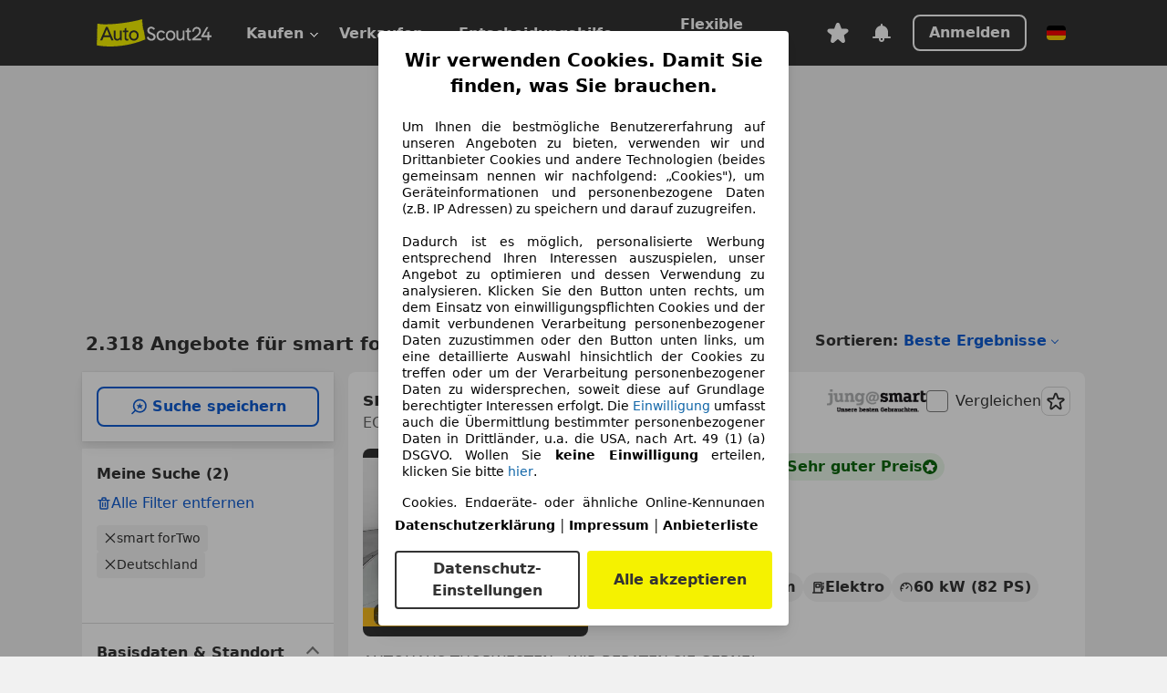

--- FILE ---
content_type: text/html; charset=utf-8
request_url: https://www.autoscout24.de/lst/smart/fortwo
body_size: 173033
content:
<!DOCTYPE html><html lang="de-DE" data-theme="as24"><head><meta charSet="utf-8"/><meta name="viewport" content="width=device-width"/><title>smart forTwo gebraucht kaufen bei AutoScout24 Deutschland</title><link rel="preload" href="https://prod.pictures.autoscout24.net/listing-images/da79b250-e275-4328-9748-f7c39499fb32_bf24e86c-773b-4e59-a2ab-2e2380388252.jpg/250x188.webp" as="image" media="(min-width: 768px) and (max-width: 1099px) and (-webkit-max-device-pixel-ratio: 1)"/><link rel="preload" href="https://prod.pictures.autoscout24.net/listing-images/da79b250-e275-4328-9748-f7c39499fb32_bf24e86c-773b-4e59-a2ab-2e2380388252.jpg/480x360.webp" as="image" media="(max-width: 767px), (min-width: 1100px), (-webkit-min-device-pixel-ratio: 1.01)"/><script data-testid="breadcrumbs-json-ld" type="application/ld+json">{"@context":"https://schema.org","@type":"BreadcrumbList","itemListElement":[{"@type":"ListItem","position":1,"item":{"@id":"/","name":"Startseite"}},{"@type":"ListItem","position":2,"item":{"@id":"/lst","name":"Suche"}},{"@type":"ListItem","position":3,"item":{"@id":"/lst/smart","name":"Smart"}},{"@type":"ListItem","position":4,"item":{"@id":"/lst/smart/fortwo","name":"ForTwo"}}]}</script><link rel="preload" href="/assets/s24-osa/as24-osa-redesign-integration.js" as="script"/><meta name="next-head-count" content="7"/>
<meta name="mobile-web-app-capable" content="yes"/>
<meta name="apple-mobile-web-app-capable" content="yes"/>
<meta name="apple-mobile-web-app-title" content=""/>
<meta name="apple-mobile-web-app-status-bar-style" content="black"/>
<meta name="format-detection" content="telephone=no"/>

<link rel="apple-touch-icon" sizes="180x180" href="/assets/acquisition-fragments/metatags/images/favicon/apple-touch-icon.png"/>
<link rel="icon" type="image/png" sizes="32x32" href="/assets/acquisition-fragments/metatags/images/favicon/favicon-v2-32x32.png"/>
<link rel="icon" type="image/png" sizes="16x16" href="/assets/acquisition-fragments/metatags/images/favicon/favicon-v2-16x16.png"/>
<link rel="mask-icon" href="/assets/acquisition-fragments/metatags/images/favicon/safari-pinned-tab.svg" color="#f5f200"/>
<link rel="shortcut icon" href="/assets/acquisition-fragments/metatags/images/favicon/favicon.ico"/>
<meta name="msapplication-TileColor" content="#333333"/>
<meta name="msapplication-config" content="/assets/acquisition-fragments/metatags/xml/browserconfig.xml"/>
<meta name="theme-color" content="#ffffff"/>

<link rel="preconnect" href="https://prod.pictures.autoscout24.net"/><meta property="og:site_name" content="AutoScout24"/><meta property="og:type" content="website"/><meta name="format-detection" content="telephone=no"/><meta name="robots" content="index,follow"/><link rel="canonical" href="https://www.autoscout24.de/lst/smart/fortwo"/><link rel="alternate" hrefLang="bg-BG" href="https://www.autoscout24.bg/lst/smart/fortwo"/><link rel="alternate" hrefLang="cs-CZ" href="https://www.autoscout24.cz/lst/smart/fortwo"/><link rel="alternate" hrefLang="de-AT" href="https://www.autoscout24.at/lst/smart/fortwo"/><link rel="alternate" hrefLang="de-DE" href="https://www.autoscout24.de/lst/smart/fortwo"/><link rel="alternate" hrefLang="es-ES" href="https://www.autoscout24.es/lst/smart/fortwo"/><link rel="alternate" hrefLang="fr-BE" href="https://www.autoscout24.be/fr/lst/smart/fortwo"/><link rel="alternate" hrefLang="fr-FR" href="https://www.autoscout24.fr/lst/smart/fortwo"/><link rel="alternate" hrefLang="fr-LU" href="https://www.autoscout24.lu/lst/smart/fortwo"/><link rel="alternate" hrefLang="hr-HR" href="https://www.autoscout24.hr/lst/smart/fortwo"/><link rel="alternate" hrefLang="hu-HU" href="https://www.autoscout24.hu/lst/smart/fortwo"/><link rel="alternate" hrefLang="it-IT" href="https://www.autoscout24.it/lst/smart/fortwo"/><link rel="alternate" hrefLang="nl-BE" href="https://www.autoscout24.be/nl/lst/smart/fortwo"/><link rel="alternate" hrefLang="nl-NL" href="https://www.autoscout24.nl/lst/smart/fortwo"/><link rel="alternate" hrefLang="pl-PL" href="https://www.autoscout24.pl/lst/smart/fortwo"/><link rel="alternate" hrefLang="ro-RO" href="https://www.autoscout24.ro/lst/smart/fortwo"/><link rel="alternate" hrefLang="ru-RU" href="https://www.autoscout24.ru/lst/smart/fortwo"/><link rel="alternate" hrefLang="sv-SE" href="https://www.autoscout24.se/lst/smart/fortwo"/><link rel="alternate" hrefLang="tr-TR" href="https://www.autoscout24.com.tr/lst/smart/fortwo"/><link rel="alternate" hrefLang="uk-UA" href="https://www.autoscout24.com.ua/lst/smart/fortwo"/><link rel="alternate" hrefLang="en-GB" href="https://www.autoscout24.com/lst/smart/fortwo"/><script type="application/ld+json">{"@context":"http:\u002F\u002Fschema.org","@graph":[{"@type":"Car","name":"smart forTwo gebraucht kaufen bei AutoScout24 Deutschland","description":"smart forTwo Gebrauchtwagen gesucht? Hier finden Sie aktuelle smart forTwo Angebote bei AutoScout24, dem europaweit größten Online-Automarkt.","manufacturer":"smart","model":"forTwo"}]}</script><meta property="og:image" content="https://www.autoscout24.de/assets/as24-search-funnel/images/og_image.jpg"/><meta property="og:image:width" content="1200"/><meta property="og:image:height" content="630"/><meta name="description" content="smart forTwo Gebrauchtwagen gesucht? Hier finden Sie aktuelle smart forTwo Angebote bei AutoScout24, dem europaweit größten Online-Automarkt."/><meta property="og:url" content="https://www.autoscout24.de/lst/smart/fortwo"/><meta property="og:title" content="smart forTwo gebraucht kaufen bei AutoScout24 Deutschland"/><meta property="og:description" content="smart forTwo Gebrauchtwagen gesucht? Hier finden Sie aktuelle smart forTwo Angebote bei AutoScout24, dem europaweit größten Online-Automarkt."/><link rel="manifest" href="/service-worker/manifests/manifest.json"/><style>:root{--base-0:0px;--base-1:1px;--base-2:2px;--base-4:4px;--base-6:6px;--base-8:8px;--base-12:12px;--base-14:14px;--base-16:16px;--base-18:18px;--base-20:20px;--base-24:24px;--base-28:28px;--base-32:32px;--base-36:36px;--base-40:40px;--base-48:48px;--base-54:54px;--base-64:64px;--base-999:999px;--color-black-10:#f4f4f4;--color-black-20:#eaeaea;--color-black-30:#d6d6d6;--color-black-40:#acacac;--color-black-50:#949494;--color-black-70:#7c7c7c;--color-black-80:#676767;--color-black-90:#333;--color-black-100:#000;--color-grey-warm-10:#f9f9f6;--color-grey-warm-20:#f4f4f0;--color-grey-warm-30:#dad9ce;--color-grey-warm-40:#a9a68e;--color-grey-warm-50:#979278;--color-grey-warm-70:#8a836c;--color-grey-warm-80:#5f594d;--color-grey-warm-90:#333;--color-grey-warm-100:#292621;--color-blue-20:#e2f1ff;--color-blue-30:#b9dcff;--color-blue-40:#8ac8ff;--color-blue-50:#57b2ff;--color-blue-70:#0082fa;--color-blue-80:#076fe6;--color-blue-90:#105dd3;--color-blue-100:#173db4;--color-indigo-20:#e0f1fe;--color-indigo-30:#b8e3fe;--color-indigo-40:#7ccefd;--color-indigo-50:#37b6fa;--color-indigo-70:#1695df;--color-indigo-80:#007ac5;--color-indigo-90:#0162a3;--color-indigo-100:#072c4a;--color-green-20:#e9f6e8;--color-green-30:#cae9c7;--color-green-40:#83cf7e;--color-green-50:#4cb944;--color-green-70:#359730;--color-green-80:#298625;--color-green-100:#0d670f;--color-orange-20:#ffdab3;--color-orange-30:#ffc385;--color-orange-40:#ffac59;--color-orange-50:#fd9537;--color-orange-70:#cf6a12;--color-orange-80:#92541d;--color-orange-100:#552f0d;--color-amber-20:#fcf4d4;--color-amber-30:#f7db5a;--color-amber-40:#f2ca26;--color-amber-50:#d0a91b;--color-amber-70:#7d6510;--color-amber-80:#715b0e;--color-amber-100:#473a0b;--color-red-20:#feedec;--color-red-30:#fccdca;--color-red-40:#f69493;--color-red-50:#ed6969;--color-red-70:#ed1c24;--color-red-80:#c60000;--color-red-100:#4b0401;--color-teal-20:#ebfaf6;--color-teal-30:#dafee8;--color-teal-40:#61d6bb;--color-teal-50:#2bb092;--color-teal-80:#007d77;--color-teal-100:#005245;--color-yellow-20:#fdfccc;--color-yellow-30:#f5f200;--color-yellow-40:#ede500;--color-white:#fff;--color-transparent:rgba(255,255,255,0)}[data-theme]{font-family:system-ui,-apple-system,BlinkMacSystemFont,Segoe UI,Roboto,Noto Sans,Ubuntu,Cantarell,Helvetica Neue,Helvetica,Arial,sans-serif,Apple Color Emoji,Segoe UI Emoji,Segoe UI Symbol;font-size:var(--font-font-size-body);letter-spacing:var(--font-letter-spacing-default);line-height:var(--font-line-height-body);color:var(--color-text-and-icon-default)}[data-theme] hr,hr[data-theme]{margin-top:var(--base-8);margin-bottom:var(--base-8);border:0;border-top:var(--base-1)solid var(--color-black-20)}a{color:var(--color-text-and-icon-link);text-decoration:none}a:hover{color:var(--color-text-and-icon-link-hover)}abbr,acronym,address,applet,article,aside,audio,b,big,blockquote,body,canvas,caption,center,cite,code,dd,del,details,dfn,div,dl,dt,em,embed,fieldset,figcaption,figure,footer,form,h1,h2,h3,h4,h5,h6,header,hgroup,html,i,iframe,img,ins,kbd,label,legend,li,mark,menu,nav,object,ol,output,p,pre,q,ruby,s,samp,section,small,span,strike,strong,sub,summary,sup,table,tbody,td,tfoot,th,thead,time,tr,tt,u,ul,var,video{font:inherit;vertical-align:baseline;color:inherit;border:0}a{font:inherit;vertical-align:baseline;border:0}button,input,select,textarea{font:inherit}button{cursor:pointer;-webkit-user-select:none;-ms-user-select:none;user-select:none}article,aside,details,figcaption,figure,footer,header,hgroup,menu,nav,section{display:block}ol,ul{list-style:none}blockquote,q{quotes:none}blockquote:before,blockquote:after,q:before,q:after{content:&quot;&quot;;content:none}table{border-collapse:collapse;border-spacing:0}*,:before,:after{box-sizing:border-box;margin:0;padding:0}html{-webkit-text-size-adjust:100%;-moz-text-size-adjust:100%;-ms-text-size-adjust:100%;text-size-adjust:100%;-webkit-overflow-scrolling:touch;overflow-y:scroll}body{-webkit-overflow-scrolling:touch}h1,h2,h3,h4,h5,h6{font-weight:400}input,textarea,select{position:relative}picture img{vertical-align:top}:root{font-size:var(--font-font-size-body);line-height:var(--font-line-height-body);letter-spacing:var(--font-letter-spacing-default);color:var(--color-text-and-icon-default)}:root [disabled]{color:var(--color-text-and-icon-disabled)}[data-theme] ::selection{background-color:var(--color-surface-selection)}:root{--border-radius-none:var(--base-0);--border-radius-s:var(--base-4);--border-radius-m:var(--base-8);--border-radius-l:var(--base-16);--border-radius-full:var(--base-999);--border-width-thin:var(--base-1);--border-width-thick:var(--base-2);--size-icon-s:var(--base-8);--size-icon-m:var(--base-16);--size-icon-l:var(--base-24);--spacing-2xs:var(--base-4);--spacing-xs:var(--base-8);--spacing-s:var(--base-12);--spacing-m:var(--base-16);--spacing-l:var(--base-24);--spacing-xl:var(--base-32);--spacing-2xl:var(--base-40);--spacing-3xl:var(--base-48);--spacing-4xl:var(--base-64);--component-button-color-fill-primary:var(--component-button-color-fill-primary-default,#076fe6);--component-chip-color-stroke:var(--component-chip-color-stroke-default,#acacac);--color-surface-subtle:var(--color-canvas-default,#f4f4f4);--component-tooltip-z-index:1000;--black-100:var(--color-black-100,#000);--spacing-xxs:var(--spacing-2xs,.25rem);--font-font-size-xs:var(--font-font-size-caption,.75rem)}.sr-visually-hidden{clip:rect(0 0 0 0);clip-path:inset(50%);white-space:nowrap;border:0;width:1px;height:1px;margin:-1px;padding:0;overflow:hidden;position:absolute!important}.sr-thin-scrollbar{scroll-behavior:smooth;scrollbar-width:thin;scrollbar-color:var(--color-overlay-default)var(--color-transparent)}.sr-thin-scrollbar::-webkit-scrollbar{background-color:var(--color-transparent);width:var(--spacing-xs);border:0px solid var(--color-transparent)}.sr-thin-scrollbar::-webkit-scrollbar-thumb{background-color:var(--color-overlay-default);border:var(--base-2)solid var(--color-transparent);border-radius:var(--spacing-2xs);background-clip:padding-box}
[data-theme=as24]{--color-elevation-dark:rgba(0,0,0,.12);--color-elevation-light:rgba(0,0,0,.05);--color-overlay-default:rgba(51,51,51,.8);--border-radius-none:0px;--border-radius-s:4px;--border-radius-m:8px;--border-radius-l:16px;--border-radius-full:999px;--border-width-thin:1px;--border-width-thick:2px;--font-font-family:SF Pro;--font-letter-spacing-default:0px;--font-letter-spacing-tight:0px;--font-font-size-display-xl:3rem;--font-font-size-display-l:0rem;--font-font-size-title:1.25rem;--font-font-size-body:1rem;--font-font-size-body-s:0rem;--font-font-size-caption:.75rem;--font-font-size-headline-desktop:2rem;--font-font-size-headline-mobile:1.5rem;--font-line-height-display-xl:1.125;--font-line-height-display-l:0;--font-line-height-title:1.4;--font-line-height-body:1.5;--font-line-height-body-s:0;--font-line-height-caption:1.33;--font-line-height-headline-desktop:1.25;--font-line-height-headline-mobile:1.33;--font-font-weight-regular:400;--font-font-weight-bold:600;--size-icon-s:8px;--size-icon-m:16px;--size-icon-l:24px;--spacing-2xs:4px;--spacing-xs:8px;--spacing-s:12px;--spacing-m:16px;--spacing-l:24px;--spacing-xl:32px;--spacing-2xl:40px;--spacing-3xl:48px;--spacing-4xl:64px;--color-text-and-icon-default:var(--color-black-90,#333);--color-text-and-icon-muted:var(--color-black-80,#676767);--color-text-and-icon-placeholder:var(--color-black-80,#676767);--color-text-and-icon-link:var(--color-blue-90,#105dd3);--color-text-and-icon-link-hover:var(--color-blue-100,#173db4);--color-text-and-icon-inverse:var(--color-white,#fff);--color-text-and-icon-link-inverse:var(--color-blue-30,#b9dcff);--color-text-and-icon-disabled:var(--color-black-40,#acacac);--color-canvas-default:var(--color-black-10,#f4f4f4);--color-surface-default:var(--color-white,#fff);--color-surface-muted:var(--color-black-10,#f4f4f4);--color-surface-contrast:var(--color-black-90,#333);--color-surface-brand:var(--color-yellow-30,#f5f200);--color-surface-brand-muted:var(--color-yellow-20,#fdfccc);--color-surface-brand-accent:var(--color-black-90,#333);--color-surface-interactive:var(--color-blue-80,#076fe6);--color-surface-disabled:var(--color-black-20,#eaeaea);--color-surface-destructive:var(--color-red-80,#c60000);--color-surface-selected:var(--color-black-90,#333);--color-stroke-default:var(--color-black-40,#acacac);--color-stroke-strong:var(--color-black-90,#333);--color-stroke-muted:var(--color-black-30,#d6d6d6);--color-stroke-divider:var(--color-black-30,#d6d6d6);--color-stroke-inverse:var(--color-white,#fff);--color-stroke-interactive:var(--color-blue-90,#105dd3);--color-stroke-focus:var(--color-black-90,#333);--color-stroke-focus-inverse:var(--color-white,#fff);--color-feedback-error-strong:var(--color-red-80,#c60000);--color-feedback-error-muted:var(--color-red-20,#feedec);--color-feedback-success-strong:var(--color-green-100,#0d670f);--color-feedback-success-muted:var(--color-green-20,#e9f6e8);--color-feedback-warning-strong:var(--color-amber-70,#7d6510);--color-feedback-warning-muted:var(--color-amber-20,#fcf4d4);--color-feedback-info-strong:var(--color-blue-100,#173db4);--color-feedback-info-muted:var(--color-blue-20,#e2f1ff);--border-radius-card:var(--border-radius-m,8px);--component-checkbox-border-radius:var(--border-radius-s,4px);--color-text-and-icon-selected:var(--color-text-and-icon-inverse,#fff);--color-surface-selection:var(--color-surface-brand,#f5f200);--component-radiobutton-border-width-active-indicator:0px;--component-radio-button-group-border-radius-inside:0px;--component-notification-banner-border-radius:0px;--component-button-color-fill-primary-hover:var(--color-blue-100,#173db4);--component-button-color-text-and-icon-ghost-accent-hover:var(--color-blue-100,#173db4);--component-button-border-radius:var(--border-radius-m,8px);--component-button-sizing-vertical-padding:var(--spacing-xs,8px);--component-autosuggest-spacing-list-item-horizontal-padding:var(--spacing-m,16px);--component-autosuggest-spacing-list-item-vertical-padding:var(--spacing-xs,8px);--component-chip-font-line-height:var(--font-line-height-body,1.5);--component-chip-font-font-size:var(--font-font-size-body,1rem);--component-chip-size-icon:var(--size-icon-l,24px);--component-chip-size-icon-cross:var(--size-icon-m,16px);--component-forms-border-radius:var(--border-radius-s,4px);--component-forms-spacing-height:var(--spacing-l,24px);--component-forms-spacing-width:var(--spacing-l,24px);--component-forms-color-stroke-rest:var(--color-black-70,#7c7c7c);--component-radiobutton-color-fill-active-indicator:var(--color-black-90,#333);--component-radio-button-group-border-width:var(--border-width-thin,1px);--component-radio-button-group-border-radius-outside:var(--border-radius-s,4px);--component-slider-color-fill-track:var(--color-black-30,#d6d6d6);--component-slider-color-fill-track-filled:var(--color-black-80,#676767);--component-toggle-color-fill-checked-hover:var(--color-blue-100,#173db4);--component-notification-banner-border-width:var(--border-width-thick,2px);--component-button-color-fill-primary-default:var(--color-surface-interactive,#076fe6);--component-button-color-text-and-icon-secondary:var(--color-text-and-icon-link,#105dd3);--component-button-color-text-and-icon-primary:var(--color-text-and-icon-inverse,#fff);--component-button-color-stroke-secondary:var(--color-stroke-interactive,#105dd3);--component-checkbox-color-fill-checked:var(--color-surface-default,#fff);--component-checkbox-color-fill-checked-disabled:var(--color-surface-default,#fff);--component-checkbox-color-stroke-checked:var(--component-forms-color-stroke-rest,#7c7c7c);--component-checkbox-color-stroke-checked-disabled:var(--color-stroke-muted,#d6d6d6);--component-checkbox-text-and-icons-checked:var(--color-text-and-icon-default,#333);--component-checkbox-text-and-icons-checked-disabled:var(--color-text-and-icon-disabled,#acacac);--component-chip-color-fill:var(--color-surface-muted,#f4f4f4);--component-chip-color-stroke-default:var(--color-stroke-default,#acacac);--component-chip-color-stroke-hover:var(--color-stroke-strong,#333);--component-chip-color-text-and-icon:var(--color-text-and-icon-default,#333);--component-forms-color-fill:var(--color-surface-default,#fff);--component-forms-color-stroke-hover:var(--color-stroke-strong,#333);--component-radiobutton-color-fill-active:var(--color-surface-default,#fff);--component-radiobutton-color-fill-active-error:var(--color-surface-default,#fff);--component-radiobutton-color-fill-active-disabled:var(--color-surface-default,#fff);--component-radiobutton-color-fill-active-indicator-error:var(--color-feedback-error-strong,#c60000);--component-radiobutton-color-fill-active-indicator-disabled:var(--color-text-and-icon-disabled,#acacac);--component-radiobutton-color-stroke-active:var(--component-forms-color-stroke-rest,#7c7c7c);--component-radio-button-group-color-fill:var(--color-surface-default,#fff);--component-slider-color-fill-thumb:var(--color-surface-selected,#333);--component-tab-color-stroke-selected:var(--color-stroke-strong,#333);--component-navigation-header-color-stroke-hover:var(--color-stroke-strong,#333);--component-navigation-header-color-text-and-icons:var(--color-text-and-icon-default,#333);--component-tag-color-brand-fill:var(--color-surface-brand,#f5f200);--component-tag-color-brand-text-and-icon:var(--color-text-and-icon-default,#333);--component-tooltip-color-text-and-icon:var(--color-text-and-icon-inverse,#fff);--component-tooltip-color-fill:var(--color-surface-contrast,#333);--component-radiobutton-color-stroke-hover:var(--component-forms-color-stroke-hover,#333);--component-radio-button-group-color-text-and-icon-selected:var(--color-text-and-icon-selected,#fff)}</style><script>if(!window.IntersectionObserver) { 
                document.write('<script src="/assets/as24-search-funnel/intersection-observer.js"><\/script>')
              }</script><script id="global-tracking-script" async="" type="module">var e=()=>typeof window<"u"&&typeof document<"u";function r(){if(!e())return;if(window.showcar=window.showcar||{},window?.showcar?.tracking){console.error("Double init: window.showcar.tracking object already exists");return}let n=import("https://www.autoscout24.de/assets/showcar/brave-flamingo/full-script-7O5BRGAN.js"),c={loadGtm:async function(...t){(await n).loadGtm(...t)},resetGtm:async function(...t){(await n).resetGtm(...t)},trackBtsEvent:async function(...t){(await n).trackBtsEvent(...t)},trackBtsImpressionEvent:async function(...t){(await n).trackBtsImpressionEvent(...t)},trackPlanktonEvent:async function(...t){(await n).trackPlanktonEvent(...t)},trackLegacyPageview:async function(...t){(await n).trackLegacyPageview(...t)},trackLegacyEvent:async function(...t){(await n).trackLegacyEvent(...t)}};window.showcar.tracking=c}r();
//# sourceMappingURL=https://www.autoscout24.de/assets/showcar/brave-flamingo/AS_de_DE.js.map
</script><script>!function(){if("function"!=typeof window.__tcfapi||window.__tcfapi&&"function"!=typeof window.__tcfapi.start){var t,a=[],e=window,i=e.document,c=e.__tcfapi?e.__tcfapi.start:function(){};if(!e.__tcfapi&&function t(){var a=!!e.frames.__tcfapiLocator;if(!a){if(i.body){var c=i.createElement("iframe");c.style.cssText="display:none",c.name="__tcfapiLocator",i.body.appendChild(c)}else setTimeout(t,5)}return!a}()||e.__tcfapi&&!e.__tcfapi.start){var f=e.__tcfapi?e.__tcfapi():[];a.push.apply(a,f),e.__tcfapi=function(...e){var i=[...e];if(!e.length)return a;if("setGdprApplies"===i[0])i.length>3&&2===parseInt(i[1],10)&&"boolean"==typeof i[3]&&(t=i[3],"function"==typeof i[2]&&i[2]("set",!0));else if("ping"===i[0]){var c={gdprApplies:t,cmpLoaded:!1,apiVersion:"2.0"};"function"==typeof i[2]&&i[2](c,!0)}else a.push(i)},e.__tcfapi.commandQueue=a,e.__tcfapi.start=c,e.addEventListener("message",function(t){var a="string"==typeof t.data,i={};try{i=a?JSON.parse(t.data):t.data}catch(c){}var f=i.__tcfapiCall;f&&e.__tcfapi(f.command,f.version,function(e,i){if(t.source){var c={__tcfapiReturn:{returnValue:e,success:i,callId:f.callId,command:f.command}};a&&(c=JSON.stringify(c)),t.source.postMessage(c,"*")}},f.parameter)},!1)}}}();</script><script type="module" async="">(function(){"use strict";try{var e=document.createElement("style");e.appendChild(document.createTextNode('._consent-popup_1lphq_1{position:fixed;display:grid;place-items:center;background-color:#00000059;isolation:isolate;z-index:9999999999;counter-reset:css-counter 0;top:0;left:0;right:0;bottom:0;font-family:system-ui,-apple-system,BlinkMacSystemFont,Segoe UI,Roboto,Helvetica,Arial,sans-serif,"Apple Color Emoji","Segoe UI Emoji",Segoe UI Symbol;font-size:1rem}._consent-popup-inner_1lphq_21{background-color:#fff;padding:18px 18px 0;max-width:450px;text-align:justify;border-radius:4px;box-shadow:0 12px 24px #0000000d,0 8px 16px #0000000d,0 4px 8px #0000000d,0 0 2px #0000001f}._scrollable-container_1lphq_33{max-height:70vh;overflow:auto;padding:0 8px}._headline_1lphq_40{font-size:1.25rem;line-height:1.4;font-weight:700;margin-bottom:22px;color:#000;text-align:center}._content_1lphq_49{font-weight:400;color:#000;font-size:.875rem;line-height:1.3;margin-bottom:16px}._content_1lphq_49 a{color:#1166a8;font-size:.875rem;text-decoration:none}._content_1lphq_49 b{font-weight:700}._consent-decline_1lphq_67{font-weight:500;color:#1166a8;cursor:pointer;text-decoration:none;border:none;background:transparent;padding:0}._consent-decline_1lphq_67:hover{color:#0c4f90}._consent-decline_1lphq_67:active{color:#083b78}._acceptance-buttons_1lphq_85{display:flex;justify-content:space-between;background-color:fff;padding-bottom:18px;padding-top:8px}._acceptance-buttons_1lphq_85>button{font-weight:700;font-size:1rem;line-height:1.5;border-radius:4px;color:#333;padding:6px 0;width:49%}._consent-settings_1lphq_103{background-color:inherit;cursor:pointer;text-align:center;border-width:2px;border-style:solid;border-color:#333}._consent-accept_1lphq_114{background:#f5f200;cursor:pointer;border:none;text-align:center}._legalDisclosure_1lphq_123{margin-top:8px;margin-bottom:8px}._legalDisclosure_1lphq_123>a{font-size:.875rem;color:#000;font-weight:600}._headingForPurposes_1lphq_133{display:block;font-size:.83em;margin-block-start:1.67em;margin-block-end:1.67em;margin-inline-start:0px;margin-inline-end:0px;font-weight:700}@media screen and (max-width: 767px){._consent-popup-inner_1lphq_21{margin:20px}._headline_1lphq_40{margin-bottom:28px}}@media screen and (max-height: 680px){._scrollable-container_1lphq_33{max-height:60vh}}')),document.head.appendChild(e)}catch(o){console.error("vite-plugin-css-injected-by-js",o)}})();
const e={...{headline:"Wir verwenden Cookies. Damit Sie finden, was Sie brauchen.",description:'Um Ihnen die bestmögliche Benutzererfahrung auf unseren Angeboten zu bieten, verwenden wir und Drittanbieter Cookies und andere Technologien (beides gemeinsam nennen wir nachfolgend: „Cookies"), um Geräteinformationen und personenbezogene Daten (z.B. IP Adressen) zu speichern und darauf zuzugreifen.<br><br>Dadurch ist es möglich, personalisierte Werbung entsprechend Ihren Interessen auszuspielen, unser Angebot zu optimieren und dessen Verwendung zu analysieren. Klicken Sie den Button unten rechts, um dem Einsatz von einwilligungspflichten Cookies und der damit verbundenen Verarbeitung personenbezogener Daten zuzustimmen oder den Button unten links, um eine detaillierte Auswahl hinsichtlich der Cookies zu treffen oder um der Verarbeitung personenbezogener Daten zu widersprechen, soweit diese auf Grundlage berechtigter Interessen erfolgt. Die <a href="${$1}">Einwilligung</a> umfasst auch die Übermittlung bestimmter personenbezogener Daten in Drittländer, u.a. die USA, nach Art. 49 (1) (a) DSGVO. Wollen Sie <b>keine Einwilligung</b> erteilen, klicken Sie bitte ${$2}.',adjustPreferences:"Sie können Ihre Präferenzen jederzeit anpassen und erteilte Einwilligungen widerrufen, indem Sie in unserer Datenschutzerklärung den Privacy Manager besuchen.",acceptButton:"Alle akzeptieren",privacySettings:"Datenschutz-Einstellungen",here:"hier",privacy:"Datenschutzerklärung",imprint:"Impressum",vendorCount:"Wir arbeiten mit @@@@@@@ Anbietern zusammen.",vendorList:"Anbieterliste",purposesHeading:"Zwecke",newWindowWarning:"öffnet in einem neuen Fenster"},imprintUrl:"https://www.autoscout24.de/unternehmen/impressum/",vendorListUrl:"https://www.autoscout24.de/consent-management/#vendors",privacyUrl:"https://www.autoscout24.de/unternehmen/datenschutz/",consentUrl:"https://www.autoscout24.de/unternehmen/datenschutz/#box5-title",...{purposes:{1:{name:"Speichern von oder Zugriff auf Informationen auf einem Endgerät",description:"Cookies, Endgeräte- oder ähnliche Online-Kennungen (z. B. login-basierte Kennungen, zufällig generierte Kennungen, netzwerkbasierte Kennungen) können zusammen mit anderen Informationen (z. B. Browsertyp und Browserinformationen, Sprache, Bildschirmgröße, unterstützte Technologien usw.) auf Ihrem Endgerät gespeichert oder von dort ausgelesen werden, um es jedes Mal wiederzuerkennen, wenn es eine App oder einer Webseite aufruft. Dies geschieht für einen oder mehrere der hier aufgeführten Verarbeitungszwecke."},25:{name:"Essentielle Seitenfunktionen",description:"Wir bzw. diese Anbieter nutzen Cookies oder ähnliche Tools und Technologien, die für die essentielle Seitenfunktionen erforderlich sind und die einwandfreie Funktionalität der Webseite sicherstellen.  Sie werden normalerweise als Folge von Nutzeraktivitäten genutzt, um wichtige Funktionen wie das Setzen und Aufrechterhalten von Anmeldedaten oder Datenschutzeinstellungen zu ermöglichen. Die Verwendung dieser Cookies bzw. ähnlicher Technologien kann normalerweise nicht abgeschaltet werden. Allerdings können bestimmte Browser diese Cookies oder ähnliche Tools blockieren oder Sie darauf hinweisen. Das Blockieren dieser Cookies oder ähnlicher Tools kann die Funktionalität der Webseite beeinträchtigen."},26:{name:"Erweiterte Seitenfunktionen",description:"Wir bzw. Drittanbieter nutzen unterschiedliche technologische Mittel, darunter u.a. Cookies und ähnliche Tools auf unserer Webseite, um Ihnen erweiterte Seitenfunktionen anzubieten und ein verbessertes Nutzungserlebnis zu gewährleisten. Durch diese erweiterten Funktionalitäten ermöglichen wir die Personalisierung unseres Angebotes - etwa, um Ihre Suchvorgänge bei einem späteren Besuch fortzusetzen, Ihnen passende Angebote aus Ihrer Nähe anzuzeigen oder personalisierte Werbung und Nachrichten bereitzustellen und diese auszuwerten. Wir speichern Ihre E-Mail-Adresse lokal, wenn Sie diese für gespeicherte Suchanfragen, Lieblingsfahrzeuge oder im Rahmen der Preisbewertung angeben. Dies erleichtert Ihnen die Nutzung der Webseite, da eine erneute Eingabe bei späteren Besuchen entfällt. Mit Ihrer Einwilligung werden nutzungsbasierte Informationen an von Ihnen kontaktierte Händler übermittelt. Einige Cookies/Tools werden von den Anbietern verwendet, um von Ihnen bei Finanzierungsanfragen angegebene Informationen für 30 Tage zu speichern und innerhalb dieses Zeitraums automatisch für die Befüllung neuer Finanzierungsanfragen wiederzuverwenden. Ohne die Verwendung solcher Cookies/Tools können solche erweiterten Funktionen ganz oder teilweise nicht genutzt werden."}},stacks:{1:"Genaue Standortdaten und Identifikation durch Scannen von Endgeräten",42:"Personalisierte Werbung und Inhalte, Messung von Werbeleistung und der Performance von Inhalten, Zielgruppenforschung sowie Entwicklung und Verbesserung von Angeboten"}}},n={},t=function(e,t,s){return t&&0!==t.length?Promise.all(t.map((e=>{if((e=function(e){return"/"+e}(e))in n)return;n[e]=!0;const t=e.endsWith(".css"),s=t?'[rel="stylesheet"]':"";if(document.querySelector(`link[href="${e}"]${s}`))return;const r=document.createElement("link");return r.rel=t?"stylesheet":"modulepreload",t||(r.as="script",r.crossOrigin=""),r.href=e,document.head.appendChild(r),t?new Promise(((n,t)=>{r.addEventListener("load",n),r.addEventListener("error",(()=>t(new Error(`Unable to preload CSS for ${e}`))))})):void 0}))).then((()=>e())):e()},s="ABCDEFGHIJKLMNOPQRSTUVWXYZabcdefghijklmnopqrstuvwxyz0123456789-_";function r(e){var n;return null==(n=document.cookie.match("(^|;)\\s*"+e+"\\s*=\\s*([^;]+)"))?void 0:n.pop()}function o(e,n){const t="domain="+p(document.location.hostname);document.cookie=[`${e}=${n}`,"path=/","max-age=31536000",t,"samesite=Lax"].join(";")}function i(e,n){if(!n)return!1;return 100*function(e){if(!/^[A-Za-z0-9\-_]+$/.test(e))return-1;let n="";for(const t of e)n+=s.indexOf(t).toString(2).padStart(6,"0");return parseInt(n,2)}(n.substring(1,7))>Date.now()-864e5*e}const a=["autoscout24","as24-search-funnel","autoplenum-development","autoplenum-staging","autoplenum","12gebrauchtwagen","12neuwagen","leasingmarkt","bild","leasevergelijker","autotrader","gebrauchtwagen","leasingtime"];const u=["autoscout24","autoplenum","autoplenum-development","autoplenum-staging","autotrader","gebrauchtwagen","leasingmarkt","leasingtime","12gebrauchtwagen","12gebrauchtwagen-staging","12gebrauchtwagen-development","12neuwagen","12neuwagen-staging","12neuwagen-development","bild","leasevergelijker","autotrader","autohebdo"],c={autoscout24:["de","be","at","es","it","fr","nl","lu","pl","hu","bg","ro","cz","ru","hr","se","com.tr","com.ua","com"],autoplenum:["de","at"],"autoplenum-development":["de","at"],"autoplenum-staging":["de","at"],autotrader:["nl","ca"],gebrauchtwagen:["at"],leasingmarkt:["de","at"],leasingtime:["de"],"12gebrauchtwagen":["de"],"12gebrauchtwagen-development":["de"],"12gebrauchtwagen-staging":["de"],"12neuwagen":["de"],"12neuwagen-development":["de"],"12neuwagen-staging":["de"],bild:["de"],leasevergelijker:["nl"],autohebdo:["net"]},l=["https://bild.de","https://leasingtime.de","https://rebuild.leasingtime.de","https://staging.leasingmarkt.de","https://staging.leasevergelijker.nl","https://as24-search-funnel-dev.as24-search-funnel.eu-west-1.infinity.as24.tech"];function d({origin:e,hostName:n,protocol:t,port:s}){const r=n.includes("autoscout24")&&n.includes("local"),o=!r&&t?`${t}//`:"https://",i=!r&&s?`:${s}`:"";if(l.includes(null!=e?e:""))return e;if(n.includes("autoscout24")&&"localhost"===n)return"https://www.autoscout24.com";if(e&&!e.includes("autoscout24")&&e.includes("local"))return e;let a="";for(const c of u)n.includes(`.${c}.`)&&(a=c);if(""===a)return"https://www.autoscout24.com";for(const u of c[a])if(n.endsWith(`.${u}`))return`${o}www.${a}.${u}${i}`;return"https://www.autoscout24.com"}const p=e=>{if(e.includes("as24-search-funnel"))return e;const n=d({hostName:e});return e&&n?n.replace("https://","").replace("www.","").replace("local.","").replace("localhost","www.autoscout24.com").replace(/:.*$/,""):"www.autoscout24.com"},h=window.location;function g(e){const{hostname:n,pathname:t,protocol:s,port:r,origin:o}=h,i=d({origin:o,hostName:n,protocol:s,port:r});if(!i)return;if(e&&"bild"===e)return`${i}/leasing/consent-management`;if(!n.includes("autoscout24"))return`${i}/consent-management`;var a;return`${n.endsWith(".be")&&n.includes("autoscout24")?`${i}${a=t,a.startsWith("/nl")?"/nl":"/fr"}`:i}/consent-management`}function m({translations:e,companyName:n,styles:t,contentHtml:s,buttonOrder:i}){const a=(new Document).querySelector.call(document,"#as24-cmp-popup");a&&a.remove(),function({translations:e,companyName:n,styles:t,contentHtml:s,buttonOrder:i}){const a={accept:`<button class=${t["consent-accept"]} data-testid="as24-cmp-accept-all-button">${e.acceptButton}</button>`,settings:`<button class=${t["consent-settings"]} data-testid="as24-cmp-partial-consent-button">${e.privacySettings}</button>`,decline:`<button class=${t["consent-decline"]} data-testid="as24-cmp-decline-all-button">${e.declineButton}</button>`},u=i.map((e=>a[e])).join("\n"),c=`\n    <div class=${t["consent-popup"]} id="as24-cmp-popup">\n      <div class=${t["consent-popup-inner"]} data-testid="as24-cmp-container">\n        <div class=${t["scrollable-container"]}>\n          ${s}\n        </div>\n        <div class=${t.legalDisclosure}>\n          <a href=${e.privacyUrl} aria-label="${e.privacy}(${e.newWindowWarning})" target="_blank">${e.privacy}</a> | \n          <a href=${e.imprintUrl} aria-label="${e.imprint}(${e.newWindowWarning})" target="_blank">${e.imprint}</a> |\n          <a href=${e.vendorListUrl} aria-label="${e.vendorList}(${e.newWindowWarning})" target="_blank">${e.vendorList}</a>\n        </div>\n        <div class=${t["acceptance-buttons"]}>\n          ${u}\n        </div>\n      </div>\n    </div>`,l=document.createElement("div");l.innerHTML=c,l.addEventListener("click",(async function(e){e.target instanceof HTMLElement&&(e.target.closest('[data-testId="as24-cmp-accept-all-button"]')&&p({route:"accept-all",companyName:n}),e.target.closest('[data-testId="as24-cmp-decline-all-button"]')&&p({route:"decline-all",companyName:n}),e.target.closest('[data-testId="as24-cmp-partial-consent-button"]')&&p({route:"partial-consent",companyName:n}))})),document.body.appendChild(l);const d=g(n);async function p({route:e,companyName:n}){if("partial-consent"===e){const e=encodeURIComponent(h.href),n=`${d}/?redirectTo=${e}`;h.href=n}else{l.remove();const t=await fetch(`${d}/${e}`,{method:"POST",headers:{"Content-Type":"application/json"},body:JSON.stringify({companyName:n})}).then((e=>e.json())),s=r("euconsent-v2")||"";t["euconsent-v2"]!==s&&(o("euconsent-v2",t["euconsent-v2"]),o("cconsent-v2",encodeURIComponent(t["cconsent-v2"])),o("addtl_consent",t.addtl_consent),o("as24-cmp-signature",t["as24-cmp-signature"])),window.__tcfapi("updateCmpApi",2,(()=>null),t,e,!1)}}}({translations:e,companyName:n,styles:t,contentHtml:s,buttonOrder:i});try{if("1"===sessionStorage.cmpPopupShownEventSent)return;const e=g(n);sessionStorage.cmpPopupShownEventSent="1",navigator.sendBeacon(`${e}/popup-shown`,JSON.stringify({companyName:n}))}catch(u){}}const w=window.location;async function b(e){const n=w.hostname,s=(n.includes("local.autoscout24.")||n.includes("127.0.0.1")||n.includes("localhost"))&&!!document.getElementById("as24-cmp-local-body");let r;r=t(s?()=>import("../../full-cmp.js"):()=>import("https://www.autoscout24.de/assets/as24-cmp/full-cmp.js"),[]);try{(await r).initializeFullCmpApi(e)}catch(o){console.error(o)}}function f(e,n,t){o(e,n),t.delete(e)}const v=135,k={"consent-popup":"_consent-popup_1lphq_1","consent-popup-inner":"_consent-popup-inner_1lphq_21","scrollable-container":"_scrollable-container_1lphq_33",headline:"_headline_1lphq_40",content:"_content_1lphq_49","consent-decline":"_consent-decline_1lphq_67","acceptance-buttons":"_acceptance-buttons_1lphq_85","consent-settings":"_consent-settings_1lphq_103","consent-accept":"_consent-accept_1lphq_114",legalDisclosure:"_legalDisclosure_1lphq_123",headingForPurposes:"_headingForPurposes_1lphq_133"};function y({description:e,templateValues:n,requiredKeys:t=[]}){for(const o of t){const t=`\${${o}}`;e.includes(t)&&!n[o]&&console.error(`Missing required template value: ${o}`)}return s=e,r=n,new Function("vars",["const tagged = ( "+Object.keys(r).join(", ")+" ) =>","`"+s+"`","return tagged(...Object.values(vars))"].join("\n"))(r);var s,r}const $={autoscout24:new Set(["en-GB","de-AT","fr-FR","fr-BE","fr-LU","it-IT","es-ES","pl-PL","nl-NL","bg-BG","ro-RO","hu-HU","hr-HR","cs-CZ","sv-SE","nl-BE","ru-RU","tr-TR","uk-UA","de-DE"]),"12gebrauchtwagen":new Set(["de-DE"]),"12neuwagen":new Set(["de-DE"]),autoplenum:new Set(["de-DE","de-AT"]),autotrader:new Set(["nl-NL"]),bild:new Set(["de-DE"]),gebrauchtwagen:new Set(["de-AT"]),leasevergelijker:new Set(["nl-NL"]),leasingmarkt:new Set(["de-DE"]),leasingtime:new Set(["de-DE"])},z=186;const S={nonStrict:$.autoscout24.has("de-DE")?z:v},_=function({translations:e,styles:n}){const t=`<button class=${null==n?void 0:n["consent-decline"]} data-testid="as24-cmp-decline-all-button">${e.here}</button>`;return{...e,description:y({description:e.description,templateValues:{$1:null==e?void 0:e.consentUrl,$2:t},requiredKeys:["$2"]})}}({translations:e,vendorCount:S.nonStrict,styles:k}),E=new class extends class{constructor(e,n,t){this.translations=e,this.vendorCount=n,this.styles=t,this.blocks=[]}addHeadline(e){return this.blocks.push(`<p class=${this.styles.headline}>${e}</p>`),this}addText(e,n){return(null==n?void 0:n.hr)&&this.blocks.push("<hr />"),this.blocks.push(`<p class=${this.styles.content}>${e}</p>`),this}addHeading(e,n){return(null==n?void 0:n.hr)&&this.blocks.push("<hr />"),this.blocks.push(`<p class=${this.styles.headingForPurposes}>${e}</p>`),this}addVendorCountLine(e){var n;const t=null==(n=this.translations.vendorCount)?void 0:n.replace(e,this.vendorCount.toString());return t&&this.addText(t,{hr:!0}),this}getButtonOrder(){return["settings","accept"]}build(){return this.blocks.join("\n")}}{buildContent(){return this.addHeadline(this.translations.headline).addText(this.translations.description).addText(this.translations.purposes[1].description).addText(this.translations.adjustPreferences).addHeading(this.translations.purposesHeading).addText(this.translations.stacks[1]).addText(this.translations.stacks[42],{hr:!0}).addHeading(this.translations.purposes[25].name,{hr:!0}).addText(this.translations.purposes[25].description,{hr:!0}).addHeading(this.translations.purposes[26].name,{hr:!0}).addText(this.translations.purposes[26].description).addVendorCountLine("@@@@@@@").build()}}(_,S.nonStrict,k);var C;C={translations:_,isoCulture:"de-DE",companyName:"autoscout24",styles:k,mode:"lax",vendorListVersion:142,contentHtml:E.buildContent(),buttonOrder:E.getButtonOrder()},"undefined"!=typeof window&&function(e){var n,t;const s=new URL(e),o=null==(n=s.searchParams.get("show-as24-cmp"))?void 0:n.toLowerCase(),i=null==(t=r("show-as24-cmp"))?void 0:t.toLowerCase(),u=a.findIndex((e=>s.hostname.includes(`${e}`)))>-1;return"true"===o||"false"!==o&&("true"===i||"false"!==i&&u)}(w.href)&&function(){function e(n){document.body?n():setTimeout((()=>e(n)),1)}return new Promise((n=>{e(n)}))}().then((()=>async function({translations:e,...n}){if(function(){const e=window.self!==window.top,n=w.href.includes("disable-cmp=true")||(null==document?void 0:document.cookie.includes("disable-cmp=true")),t="true"===document.body.dataset.suppressCmp||"true"===document.body.dataset.suppresscmp,s=/autoscout24\.com\/entry\/.*/.test(w.href);return t||n||e||s}())return;const{companyName:t,styles:s,contentHtml:a,buttonOrder:u}=n;var c,l;window.addEventListener("showAs24Cmp",(()=>{m({translations:e,companyName:t,styles:s,contentHtml:a,buttonOrder:u})})),c=w.search,null!=(l=c.includes("sticky-as24-cmp=true"))&&l&&o("show-as24-cmp","true"),function(){const e=new URLSearchParams(w.search),n=new URLSearchParams(w.hash.slice(1)),t=e.get("euconsent-v2")||n.get("euconsent-v2"),s=e.get("cconsent-v2")||n.get("cconsent-v2"),r=e.get("addtl_consent")||n.get("addtl_consent"),o=e.get("cm-custom-vendors")||n.get("cm-custom-vendors"),i=e.get("cm-custom-purposes")||n.get("cm-custom-purposes"),a=!!(e.get("gdpr-auditId")||e.get("gdpr-last-interaction")||t||s||r||o||i);if(e.delete("gdpr-auditId"),e.delete("gdpr-last-interaction"),t&&f("euconsent-v2",t,e),s&&f("cconsent-v2",s,e),r&&f("addtl_consent",r,e),i&&f("cm-custom-purposes",i,e),o&&f("cm-custom-vendors",o,e),a){const n=e.toString();history.replaceState(null,"",n?`?${n}`:"")}}();const d=365,p=r("euconsent-v2")||"";i(d,p)?window.location.search.includes("googleConsentMode=true")&&(window.dataLayer=window.dataLayer||[],window.dataLayer.push("consent","default",{ad_storage:"granted",analytics_storage:"granted",functionality_storage:"granted",personalization_storage:"granted",security_storage:"granted"},{common_country:"de",common_language:"de",common_brand:"",common_environment:"live",common_platform:"web",common_techState:"tatsu"})):m({translations:e,companyName:t,styles:s,contentHtml:a,buttonOrder:u}),"loading"===document.readyState?window.addEventListener("DOMContentLoaded",(()=>b(n))):b(n)}(C))).catch(console.error);
</script><link rel="preload" href="/assets/as24-search-funnel/_next/static/css/bdadc93dba48652b.css" as="style"/><link rel="stylesheet" href="/assets/as24-search-funnel/_next/static/css/bdadc93dba48652b.css" data-n-g=""/><link rel="preload" href="/assets/as24-search-funnel/_next/static/css/3fe29e79077b37e0.css" as="style"/><link rel="stylesheet" href="/assets/as24-search-funnel/_next/static/css/3fe29e79077b37e0.css" data-n-p=""/><link rel="preload" href="/assets/as24-search-funnel/_next/static/css/c59811cd0a19f520.css" as="style"/><link rel="stylesheet" href="/assets/as24-search-funnel/_next/static/css/c59811cd0a19f520.css" data-n-p=""/><link rel="preload" href="/assets/as24-search-funnel/_next/static/css/03d2c3e435ce3667.css" as="style"/><link rel="stylesheet" href="/assets/as24-search-funnel/_next/static/css/03d2c3e435ce3667.css"/><link rel="preload" href="/assets/as24-search-funnel/_next/static/css/0a2b0426ba88aafd.css" as="style"/><link rel="stylesheet" href="/assets/as24-search-funnel/_next/static/css/0a2b0426ba88aafd.css"/><link rel="preload" href="/assets/as24-search-funnel/_next/static/css/2de711f911c15b6a.css" as="style"/><link rel="stylesheet" href="/assets/as24-search-funnel/_next/static/css/2de711f911c15b6a.css"/><link rel="preload" href="/assets/as24-search-funnel/_next/static/css/2502eec27b0d660e.css" as="style"/><link rel="stylesheet" href="/assets/as24-search-funnel/_next/static/css/2502eec27b0d660e.css"/><link rel="preload" href="/assets/as24-search-funnel/_next/static/css/d3dc3ae748ba355c.css" as="style"/><link rel="stylesheet" href="/assets/as24-search-funnel/_next/static/css/d3dc3ae748ba355c.css"/><noscript data-n-css=""></noscript><script defer="" nomodule="" src="/assets/as24-search-funnel/_next/static/chunks/polyfills-42372ed130431b0a.js"></script><script defer="" src="/assets/as24-search-funnel/_next/static/chunks/8213-2d3b9530cf5329e4.js"></script><script defer="" src="/assets/as24-search-funnel/_next/static/chunks/498-e054ad8a9162473b.js"></script><script defer="" src="/assets/as24-search-funnel/_next/static/chunks/3418.765994b9787f0fab.js"></script><script defer="" src="/assets/as24-search-funnel/_next/static/chunks/3306.b378f384507a7a9f.js"></script><script defer="" src="/assets/as24-search-funnel/_next/static/chunks/4293.eb372e3e3273bcec.js"></script><script defer="" src="/assets/as24-search-funnel/_next/static/chunks/9421.92402bc4e64645d9.js"></script><script src="/assets/as24-search-funnel/_next/static/chunks/webpack-8b8eed8d855a6ab7.js" defer=""></script><script src="/assets/as24-search-funnel/_next/static/chunks/framework-6f773ab18b666892.js" defer=""></script><script src="/assets/as24-search-funnel/_next/static/chunks/main-f47793195f6b25d7.js" defer=""></script><script src="/assets/as24-search-funnel/_next/static/chunks/pages/_app-33d19dde0e1aee2e.js" defer=""></script><script src="/assets/as24-search-funnel/_next/static/chunks/9713-64214d8123b2721e.js" defer=""></script><script src="/assets/as24-search-funnel/_next/static/chunks/7800-1a60f4575e289634.js" defer=""></script><script src="/assets/as24-search-funnel/_next/static/chunks/585-8508e8e5b2b23d15.js" defer=""></script><script src="/assets/as24-search-funnel/_next/static/chunks/2296-127b8c36d83e3f2f.js" defer=""></script><script src="/assets/as24-search-funnel/_next/static/chunks/7729-731e60245a81cfaf.js" defer=""></script><script src="/assets/as24-search-funnel/_next/static/chunks/3234-594fae4606a342d4.js" defer=""></script><script src="/assets/as24-search-funnel/_next/static/chunks/5944-f8d55befaa545fd2.js" defer=""></script><script src="/assets/as24-search-funnel/_next/static/chunks/7007-fffbeaae0be450d1.js" defer=""></script><script src="/assets/as24-search-funnel/_next/static/chunks/7527-ce854c03bf585a18.js" defer=""></script><script src="/assets/as24-search-funnel/_next/static/chunks/4941-7563f02f49fccecd.js" defer=""></script><script src="/assets/as24-search-funnel/_next/static/chunks/7009-ba10d609272c948d.js" defer=""></script><script src="/assets/as24-search-funnel/_next/static/chunks/1527-bb9e177f4ee4e3a1.js" defer=""></script><script src="/assets/as24-search-funnel/_next/static/chunks/3135-ae880fbabf8dd85a.js" defer=""></script><script src="/assets/as24-search-funnel/_next/static/chunks/5756-4563c47fadbf3bd4.js" defer=""></script><script src="/assets/as24-search-funnel/_next/static/chunks/3079-1d3917961a933e77.js" defer=""></script><script src="/assets/as24-search-funnel/_next/static/chunks/2175-8c5cfe904d9765c1.js" defer=""></script><script src="/assets/as24-search-funnel/_next/static/chunks/8977-03dcbc767552d9e1.js" defer=""></script><script src="/assets/as24-search-funnel/_next/static/chunks/5891-ac85251eb7f5d14d.js" defer=""></script><script src="/assets/as24-search-funnel/_next/static/chunks/8811-f983292ae13c4584.js" defer=""></script><script src="/assets/as24-search-funnel/_next/static/chunks/pages/lst/%5B...slug%5D-4a0f3273230e0e6c.js" defer=""></script><script src="/assets/as24-search-funnel/_next/static/as24-search-funnel_main-20260123145517/_buildManifest.js" defer=""></script><script src="/assets/as24-search-funnel/_next/static/as24-search-funnel_main-20260123145517/_ssgManifest.js" defer=""></script></head><body style="display:block !important"><div class="sc-content-container" style="-webkit-overflow-scrolling:auto;overflow-x:visible"><div class="header-fragment"><script>window.headerFooterLocale="de-DE",window.headerFooterDomain="autoscout24",window.headerVersion="745c2791";</script><script>!function(){try{let e="as24-header-html-dealer-nav",o=localStorage.getItem(e);if(o){let t=(e=>{let o=document.cookie.split(";"),t="sso=";for(let e of o)if((e=e.trim()).startsWith(t))return decodeURIComponent(e.slice(t.length));return null})(0),{versionHash:r,ssoCookie:n,html:a}=JSON.parse(o);r===window.headerVersion&&n===t?(window.__AS24_HEADER_CACHED__=!0,document.body?.insertAdjacentHTML("afterbegin",a)):localStorage.removeItem(e)}}catch(e){console.error("Early cache handler failed:",e)}}();</script><style>.icon-arrow,.hfo-expandable-box__label:after{content:"";transform-origin:50% 25%;content:"";border-top:1px solid #000;border-bottom:0;border-left:0;border-right:1px solid #000;border-radius:1px;width:7px;height:7px;margin-left:8px;transform:rotate(135deg)}.sc-hidden{display:none!important}@media (min-width:0) and (max-width:767px){.sc-hidden-at-s{display:none!important}}@media (min-width:768px) and (max-width:1023px){.sc-hidden-at-m{display:none!important}}@media (min-width:1024px) and (max-width:1099px){.sc-hidden-at-l{display:none!important}}@media (min-width:320px) and (max-width:1023px){.sc-visible-at-l{display:none}}@media (min-width:1100px){.sc-visible-at-l{display:none}.sc-hidden-at-xl{display:none!important}}@media (max-width:1099px){.sc-visible-at-xl{display:none}}.sc-inline-link{cursor:pointer;color:#333;background:0 0;border:none;text-decoration:none;transition:color .2s ease-in}.sc-inline-link:hover,.sc-inline-link:active{color:#1166a8}.sc-btn-block{width:100%;display:block}.sc-btn-ross{-webkit-user-select:none;user-select:none;-webkit-appearance:none;appearance:none;color:#333;text-align:center;border:none;border-radius:4px;padding:10px 16px;font-size:1rem;font-weight:600;line-height:1.3;text-decoration:none;transition:color .2s ease-in,background-color .2s ease-in,border-color .2s ease-in;display:inline-block}.sc-btn-ross:hover{color:#333}.sc-btn-ross [class^=icon-]{background-size:contain;width:16px;height:16px;display:inline-block;position:relative}.sc-btn-ross{color:#333;background-color:#fff;border:2px solid #333;padding-top:8px;padding-bottom:8px}.sc-btn-ross:hover,.sc-btn-ross:active{color:#000;border:2px solid #000}.sc-btn-ross[disabled]{color:#acacac;border:2px solid #acacac}.sc-link-with-icon{float:right;align-items:center;display:flex}.sc-link-with-icon svg{margin-left:8px}@media (min-width:768px){.hfo-expandable-box--adaptive{border-bottom:none}.hfo-expandable-box--adaptive .hfo-expandable-box__content{display:block}.hfo-expandable-box--adaptive .hfo-expandable-box__label{cursor:auto}.hfo-expandable-box--adaptive .hfo-expandable-box__label:after{display:none}}.hfo-expandable-box__title{font-size:1rem;font-weight:600}.hfo-expandable-box__toggle{display:none}.hfo-expandable-box__toggle:checked~.hfo-expandable-box__content{display:block}.hfo-expandable-box__toggle:checked~.hfo-expandable-box__title>.hfo-expandable-box__label:after{transition:all .4s;right:18px;transform:rotate(315deg)}.hfo-expandable-box__label{cursor:pointer;justify-content:space-between;align-items:center;padding:20px 0;display:flex}.hfo-expandable-box__label:after{transition:all .4s;position:absolute;right:16px;transform:rotate(135deg)}@media (min-width:768px){.hfo-expandable-box__label{padding:28px 0}}.hfo-expandable-box__content{display:none}.icon-arrow,.hfo-expandable-box__label:after{content:"";transform-origin:50% 25%;border-top:1px solid #000;border-bottom:0;border-left:0;border-right:1px solid #000;border-radius:1px;width:7px;height:7px;margin-left:8px;transform:rotate(135deg)}.hfo-popover{background:#fff;border:1px solid #dcdcdc;border-radius:4px;margin-top:16px;box-shadow:0 0 10px #dcdcdc}@media (max-width:481px){.hfo-popover{width:calc(100% - 16px);left:8px}}.hfo-popover{z-index:2;max-width:450px;padding:16px;position:absolute}.hfo-popover__content:first-of-type h2,.hfo-popover__content:first-of-type h3,.hfo-popover__content:first-of-type h4,.hfo-popover__content:first-of-type h5{padding-right:40px}.hfo-popover__close{cursor:pointer;z-index:1;background:#fff;border:1px solid #dcdcdc;border-radius:4px;width:32px;height:32px;padding:8px;line-height:20px;transition:border-color .2s;display:inline-block;position:absolute;top:16px;right:16px}.hfo-popover__close img{fill:#949494;width:12px;height:12px;transition:fill .2s}.hfo-popover__close:hover{border-color:#4c4c4c}.hfo-popover__close:hover img{fill:#4c4c4c}.hfo-popover:before,.hfo-popover:after{content:"";pointer-events:none;position:absolute;top:0;left:10%;transform:translate(-50%,-100%)}.hfo-popover:before{border:14px solid #0000;border-bottom-color:#dcdcdc}.hfo-popover:after{border:13px solid #0000;border-bottom-color:#fff}.hfo-popover.hfo-popover-left{left:0}.hfo-popover.hfo-popover-left:before,.hfo-popover.hfo-popover-left:after{left:10%}.hfo-popover.hfo-popover-center{left:25%}@media (max-width:768px){.hfo-popover.hfo-popover-center{left:calc(50% - 225px)}}@media (max-width:481px){.hfo-popover.hfo-popover-center{left:8px}}.hfo-popover.hfo-popover-center:before,.hfo-popover.hfo-popover-center:after{left:50%}.hfo-popover.hfo-popover-right{right:16px}@media (max-width:481px){.hfo-popover.hfo-popover-right{left:8px;right:inherit}}.hfo-popover.hfo-popover-right:before,.hfo-popover.hfo-popover-right:after{left:90%}</style><style>.icon-arrow{content:"";transform-origin:50% 25%;border-top:1px solid #000;border-bottom:0;border-left:0;border-right:1px solid #000;border-radius:1px;width:7px;height:7px;margin-left:8px;transform:rotate(135deg)}:root{--bell-read-active-background-image:url("data:image/svg+xml,%3Csvg xmlns='http://www.w3.org/2000/svg' viewBox='0 0 24 24'%3E%3Cpath fill='%23333' fill-rule='evenodd' d='M21 16h-2v-5c0-3.5-2.6-6.4-6-6.9V3c0-.6-.4-1-1-1s-1 .4-1 1v1.1c-3.4.5-6 3.4-6 6.9v5H3c-.6 0-1 .4-1 1s.4 1 1 1h6v1c0 1.7 1.3 3 3 3s3-1.3 3-3v-1h6c.6 0 1-.4 1-1s-.4-1-1-1zm-8 3c0 .6-.4 1-1 1s-1-.4-1-1v-1h2v1z'/%3E%3C/svg%3E");--bell-read-background-image:url("data:image/svg+xml,%3Csvg xmlns='http://www.w3.org/2000/svg' viewBox='0 0 24 24' style=' fill: white;%0A'%3E%3Cpath fill='currentColor' fill-rule='evenodd' d='M21 16h-2v-5c0-3.5-2.6-6.4-6-6.9V3c0-.6-.4-1-1-1s-1 .4-1 1v1.1c-3.4.5-6 3.4-6 6.9v5H3c-.6 0-1 .4-1 1s.4 1 1 1h6v1c0 1.7 1.3 3 3 3s3-1.3 3-3v-1h6c.6 0 1-.4 1-1s-.4-1-1-1zm-8 3c0 .6-.4 1-1 1s-1-.4-1-1v-1h2v1z' style=' fill: white;%0A'%3E%3C/path%3E%3C/svg%3E");--bell-read-active-background-color:#fff}[data-header-theme=autotrader_nl]{--bell-read-active-background-image:url("data:image/svg+xml,%3Csvg xmlns='http://www.w3.org/2000/svg' viewBox='0 0 24 24'%3E%3Cpath fill='%23fff' fill-rule='evenodd' d='M21 16h-2v-5c0-3.5-2.6-6.4-6-6.9V3c0-.6-.4-1-1-1s-1 .4-1 1v1.1c-3.4.5-6 3.4-6 6.9v5H3c-.6 0-1 .4-1 1s.4 1 1 1h6v1c0 1.7 1.3 3 3 3s3-1.3 3-3v-1h6c.6 0 1-.4 1-1s-.4-1-1-1zm-8 3c0 .6-.4 1-1 1s-1-.4-1-1v-1h2v1z'/%3E%3C/svg%3E");--bell-read-background-image:url("data:image/svg+xml,%3Csvg xmlns='http://www.w3.org/2000/svg' viewBox='0 0 24 24'%3E%3Cpath fill='%23333' fill-rule='evenodd' d='M21 16h-2v-5c0-3.5-2.6-6.4-6-6.9V3c0-.6-.4-1-1-1s-1 .4-1 1v1.1c-3.4.5-6 3.4-6 6.9v5H3c-.6 0-1 .4-1 1s.4 1 1 1h6v1c0 1.7 1.3 3 3 3s3-1.3 3-3v-1h6c.6 0 1-.4 1-1s-.4-1-1-1zm-8 3c0 .6-.4 1-1 1s-1-.4-1-1v-1h2v1z'/%3E%3C/svg%3E");--bell-read-active-background-color:#007fb6}[data-header-theme=gebrauchtwagen_at]{--bell-read-active-background-image:url("data:image/svg+xml,%3Csvg xmlns='http://www.w3.org/2000/svg' viewBox='0 0 24 24'%3E%3Cpath fill='%23cd1719' fill-rule='evenodd' d='M21 16h-2v-5c0-3.5-2.6-6.4-6-6.9V3c0-.6-.4-1-1-1s-1 .4-1 1v1.1c-3.4.5-6 3.4-6 6.9v5H3c-.6 0-1 .4-1 1s.4 1 1 1h6v1c0 1.7 1.3 3 3 3s3-1.3 3-3v-1h6c.6 0 1-.4 1-1s-.4-1-1-1zm-8 3c0 .6-.4 1-1 1s-1-.4-1-1v-1h2v1z'/%3E%3C/svg%3E")}.hfo-nav__topic--open .hfo-nav__notification-bell{background-color:var(--bell-read-active-background-color);border-radius:4px 4px 0 0}.hfo-nav__topic--open .hfo-nav__notification-bell .sase-bell-read{background-image:var(--bell-read-active-background-image);background-repeat:no-repeat}.hfo-nav__topic--open .hfo-nav__notification-bell .sase-bell-unread{background-image:url("data:image/svg+xml,%3Csvg viewBox='0 0 40 40' fill='none' xmlns='http://www.w3.org/2000/svg'%3E%3Cpath fill-rule='evenodd' clip-rule='evenodd' d='M29 24H27V19C27 15.5 24.4 12.6 21 12.1V11C21 10.4 20.6 10 20 10C19.4 10 19 10.4 19 11V12.1C15.6 12.6 13 15.5 13 19V24H11C10.4 24 10 24.4 10 25C10 25.6 10.4 26 11 26H14H17V27C17 28.7 18.3 30 20 30C21.7 30 23 28.7 23 27V26H26H29C29.6 26 30 25.6 30 25C30 24.4 29.6 24 29 24ZM21 27C21 27.6 20.6 28 20 28C19.4 28 19 27.6 19 27V26H21V27Z' fill='black'/%3E%3Crect x='22.5' y='4.5' width='15' height='15' rx='7.5' fill='%23C62C2B'/%3E%3Cpath d='M27.944 9.768V11.124L29.756 10.32V16.5H31.124V8.364L27.944 9.768Z' fill='black'/%3E%3Crect x='22.5' y='4.5' width='15' height='15' rx='7.5' stroke='%23333333'/%3E%3C/svg%3E%0A");background-repeat:no-repeat}.hfo-nav__topic--open .hfo-nav__notification-bell .mobile-sase-bell-placeholder{background:url("data:image/svg+xml,%3Csvg xmlns='http://www.w3.org/2000/svg' viewBox='0 0 24 24'%3E%3Cpath fill='%23333' fill-rule='evenodd' d='M21 16h-2v-5c0-3.5-2.6-6.4-6-6.9V3c0-.6-.4-1-1-1s-1 .4-1 1v1.1c-3.4.5-6 3.4-6 6.9v5H3c-.6 0-1 .4-1 1s.4 1 1 1h6v1c0 1.7 1.3 3 3 3s3-1.3 3-3v-1h6c.6 0 1-.4 1-1s-.4-1-1-1zm-8 3c0 .6-.4 1-1 1s-1-.4-1-1v-1h2v1z'/%3E%3C/svg%3E") no-repeat}.hfo-nav__notification-bell{cursor:pointer;background-color:#0000;border-radius:4px;justify-content:center;align-items:center;transition:color .2s ease-in;display:flex}@media (hover:hover){.hfo-nav__notification-bell:hover{background-color:var(--bell-read-active-background-color)}.hfo-nav__notification-bell:hover .sase-bell-read{background-image:var(--bell-read-active-background-image);background-repeat:no-repeat}.hfo-nav__notification-bell:hover .sase-bell-unread{background-image:url("data:image/svg+xml,%3Csvg viewBox='0 0 40 40' fill='none' xmlns='http://www.w3.org/2000/svg'%3E%3Cpath fill-rule='evenodd' clip-rule='evenodd' d='M29 24H27V19C27 15.5 24.4 12.6 21 12.1V11C21 10.4 20.6 10 20 10C19.4 10 19 10.4 19 11V12.1C15.6 12.6 13 15.5 13 19V24H11C10.4 24 10 24.4 10 25C10 25.6 10.4 26 11 26H14H17V27C17 28.7 18.3 30 20 30C21.7 30 23 28.7 23 27V26H26H29C29.6 26 30 25.6 30 25C30 24.4 29.6 24 29 24ZM21 27C21 27.6 20.6 28 20 28C19.4 28 19 27.6 19 27V26H21V27Z' fill='black'/%3E%3Crect x='22.5' y='4.5' width='15' height='15' rx='7.5' fill='%23C62C2B'/%3E%3Cpath d='M27.944 9.768V11.124L29.756 10.32V16.5H31.124V8.364L27.944 9.768Z' fill='black'/%3E%3Crect x='22.5' y='4.5' width='15' height='15' rx='7.5' stroke='%23333333'/%3E%3C/svg%3E%0A");background-repeat:no-repeat}.hfo-nav__notification-bell:hover .mobile-sase-bell-placeholder{background:url("data:image/svg+xml,%3Csvg xmlns='http://www.w3.org/2000/svg' viewBox='0 0 24 24'%3E%3Cpath fill='%23333' fill-rule='evenodd' d='M21 16h-2v-5c0-3.5-2.6-6.4-6-6.9V3c0-.6-.4-1-1-1s-1 .4-1 1v1.1c-3.4.5-6 3.4-6 6.9v5H3c-.6 0-1 .4-1 1s.4 1 1 1h6v1c0 1.7 1.3 3 3 3s3-1.3 3-3v-1h6c.6 0 1-.4 1-1s-.4-1-1-1zm-8 3c0 .6-.4 1-1 1s-1-.4-1-1v-1h2v1z'/%3E%3C/svg%3E") no-repeat}}.hfo-nav__notification-bell.mobile-sase-bell{border-bottom-right-radius:0;border-bottom-left-radius:0;display:flex;position:absolute;right:8px}@media (min-width:1100px){.hfo-nav__notification-bell.mobile-sase-bell{display:none}}.hfo-nav__notification-bell button.sase-bell{margin:0;padding:0}.hfo-nav__notification-bell .sase-notifications{display:flex}.hfo-nav__notification-bell .sase-bell-read{background:var(--bell-read-background-image);background-repeat:no-repeat;width:24px;height:24px;margin:12px}.hfo-nav__notification-bell .sase-bell-unread{background:url("data:image/svg+xml,%3Csvg viewBox='0 0 40 40' fill='none' xmlns='http://www.w3.org/2000/svg'%3E%3Cpath fill-rule='evenodd' clip-rule='evenodd' d='M29 24H27V19C27 15.5 24.4 12.6 21 12.1V11C21 10.4 20.6 10 20 10C19.4 10 19 10.4 19 11V12.1C15.6 12.6 13 15.5 13 19V24H11C10.4 24 10 24.4 10 25C10 25.6 10.4 26 11 26H14H17V27C17 28.7 18.3 30 20 30C21.7 30 23 28.7 23 27V26H26H29C29.6 26 30 25.6 30 25C30 24.4 29.6 24 29 24ZM21 27C21 27.6 20.6 28 20 28C19.4 28 19 27.6 19 27V26H21V27Z' fill='white'/%3E%3Crect x='22.5' y='4.5' width='15' height='15' rx='7.5' fill='%23C62C2B'/%3E%3Cpath d='M27.944 9.768V11.124L29.756 10.32V16.5H31.124V8.364L27.944 9.768Z' fill='white'/%3E%3Crect x='22.5' y='4.5' width='15' height='15' rx='7.5' stroke='%23333333'/%3E%3C/svg%3E%0A") no-repeat;width:36px;height:36px;margin:6px}.hfo-nav__notification-bell .sase-popover{border:none;border-radius:4px 0 4px 4px;margin:0;position:absolute;top:48px;left:auto;right:0;transform:none;box-shadow:0 4px 8px #0000000d}.hfo-nav__notification-bell .sase-popover-right{transform:none}.hfo-nav__notification-bell .sase-popover-right:before,.hfo-nav__notification-bell .sase-popover-right:after{content:none}#mobile-sase-bell .sase-bell-read{width:24px;height:24px;margin:5px}#mobile-sase-bell .sase-bell-unread{background:url("data:image/svg+xml,<svg width=\"24\" height=\"24\" viewBox=\"0 0 24 24\" fill=\"none\" xmlns=\"http://www.w3.org/2000/svg\"><path fill-rule=\"evenodd\" clip-rule=\"evenodd\" d=\"M21 16H19V11C19 7.5 16.4 4.6 13 4.1V3C13 2.4 12.6 2 12 2C11.4 2 11 2.4 11 3V4.1C7.6 4.6 5 7.5 5 11V16H3C2.4 16 2 16.4 2 17C2 17.6 2.4 18 3 18H6H9V19C9 20.7 10.3 22 12 22C13.7 22 15 20.7 15 19V18H18H21C21.6 18 22 17.6 22 17C22 16.4 21.6 16 21 16ZM13 19C13 19.6 12.6 20 12 20C11.4 20 11 19.6 11 19V18H13V19Z\" fill=\"white\"/><rect x=\"12\" width=\"12\" height=\"12\" rx=\"6\" fill=\"%23C62C2B\"/><path d=\"M15.944 3.768L19.124 2.364V10.5H17.756V4.32L15.944 5.124V3.768Z\" fill=\"white\"/></svg>") no-repeat;width:24px;height:24px;margin:5px}#mobile-sase-bell .sase-popover{top:34px}#mobile-sase-bell.sase-bell-active button .sase-bell-unread{background:url("data:image/svg+xml,<svg width=\"24\" height=\"24\" viewBox=\"0 0 24 24\" fill=\"none\" xmlns=\"http://www.w3.org/2000/svg\"><path fill-rule=\"evenodd\" clip-rule=\"evenodd\" d=\"M21 16H19V11C19 7.5 16.4 4.6 13 4.1V3C13 2.4 12.6 2 12 2C11.4 2 11 2.4 11 3V4.1C7.6 4.6 5 7.5 5 11V16H3C2.4 16 2 16.4 2 17C2 17.6 2.4 18 3 18H6H9V19C9 20.7 10.3 22 12 22C13.7 22 15 20.7 15 19V18H18H21C21.6 18 22 17.6 22 17C22 16.4 21.6 16 21 16ZM13 19C13 19.6 12.6 20 12 20C11.4 20 11 19.6 11 19V18H13V19Z\" fill=\"%23333333\"/><rect x=\"12\" width=\"12\" height=\"12\" rx=\"6\" fill=\"%23C62C2B\"/><path d=\"M15.944 3.768L19.124 2.364V10.5H17.756V4.32L15.944 5.124V3.768Z\" fill=\"white\"/></svg>") no-repeat}.mobile-sase-bell-placeholder{background:var(--bell-read-background-image);background-repeat:no-repeat;background-size:contain;width:24px;height:24px;margin:5px}:root{--favorite-star-background-image:url("data:image/svg+xml,%3Csvg class='header-favorite-star' width='22' height='22' viewBox='0 0 22 22' fill='none' xmlns='http://www.w3.org/2000/svg'%3E%3Cpath fill-rule='evenodd' clip-rule='evenodd' d='M21.434 8.20901C21.123 7.45901 20.398 6.97501 19.586 6.97501H14.693L12.873 2.12101C12.873 2.12001 12.873 2.12001 12.873 2.12001C12.577 1.33201 11.842 0.822006 11 0.822006C10.158 0.822006 9.42298 1.33201 9.12698 2.12001L7.30698 6.97401H2.41398C1.60198 6.97401 0.876983 7.45801 0.565983 8.20801C0.254983 8.95801 0.425983 9.81401 0.999983 10.389C1.03098 10.42 1.06298 10.449 1.09898 10.475L4.89398 13.386L3.79098 18.689C3.57498 19.549 3.92398 20.408 4.67898 20.875C5.43498 21.342 6.35898 21.27 7.03298 20.693L11.001 17.293L14.969 20.693C15.347 21.016 15.803 21.181 16.265 21.181C16.626 21.181 16.991 21.079 17.323 20.874C18.078 20.407 18.427 19.549 18.22 18.727L17.109 13.386L20.903 10.475C20.938 10.449 20.97 10.42 21.002 10.389C21.574 9.81401 21.744 8.95901 21.434 8.20901Z' fill='white'/%3E%3C/svg%3E");--favorite-star-hover-background-image:url("data:image/svg+xml,%3Csvg width='24' height='24' viewBox='0 0 24 24' fill='none' xmlns='http://www.w3.org/2000/svg'%3E%3Cpath fill-rule='evenodd' clip-rule='evenodd' d='M22.4341 9.20899C22.1231 8.45899 21.3981 7.97499 20.5861 7.97499H15.6931L13.8731 3.12099C13.8731 3.11999 13.8731 3.11999 13.8731 3.11999C13.5771 2.33199 12.8421 1.82199 12.0001 1.82199C11.1581 1.82199 10.4231 2.33199 10.1271 3.11999L8.30711 7.97399H3.4141C2.6021 7.97399 1.87711 8.45799 1.56611 9.20799C1.25511 9.95799 1.42611 10.814 2.00011 11.389C2.03111 11.42 2.06311 11.449 2.09911 11.475L5.8941 14.386L4.79111 19.689C4.57511 20.549 4.9241 21.408 5.6791 21.875C6.4351 22.342 7.3591 22.27 8.0331 21.693L12.0011 18.293L15.9691 21.693C16.3471 22.016 16.8031 22.181 17.2651 22.181C17.6261 22.181 17.9911 22.079 18.3231 21.874C19.0781 21.407 19.4271 20.549 19.2201 19.727L18.1091 14.386L21.9031 11.475C21.9381 11.449 21.9701 11.42 22.0021 11.389C22.5741 10.814 22.7441 9.95899 22.4341 9.20899Z' fill='%23333333'/%3E%3C/svg%3E%0A")}[data-header-theme=gebrauchtwagen_at]{--favorite-star-hover-background-image:url("data:image/svg+xml,%3Csvg width='24' height='24' viewBox='0 0 24 24' fill='none' xmlns='http://www.w3.org/2000/svg'%3E%3Cpath fill-rule='evenodd' clip-rule='evenodd' d='M22.4341 9.20899C22.1231 8.45899 21.3981 7.97499 20.5861 7.97499H15.6931L13.8731 3.12099C13.8731 3.11999 13.8731 3.11999 13.8731 3.11999C13.5771 2.33199 12.8421 1.82199 12.0001 1.82199C11.1581 1.82199 10.4231 2.33199 10.1271 3.11999L8.30711 7.97399H3.4141C2.6021 7.97399 1.87711 8.45799 1.56611 9.20799C1.25511 9.95799 1.42611 10.814 2.00011 11.389C2.03111 11.42 2.06311 11.449 2.09911 11.475L5.8941 14.386L4.79111 19.689C4.57511 20.549 4.9241 21.408 5.6791 21.875C6.4351 22.342 7.3591 22.27 8.0331 21.693L12.0011 18.293L15.9691 21.693C16.3471 22.016 16.8031 22.181 17.2651 22.181C17.6261 22.181 17.9911 22.079 18.3231 21.874C19.0781 21.407 19.4271 20.549 19.2201 19.727L18.1091 14.386L21.9031 11.475C21.9381 11.449 21.9701 11.42 22.0021 11.389C22.5741 10.814 22.7441 9.95899 22.4341 9.20899Z' fill='%23cd1719'/%3E%3C/svg%3E%0A")}[data-header-theme=autotrader_ca],[data-header-theme=autohebdo_net]{--favorite-star-background-image:url("data:image/svg+xml,%3Csvg width='20' height='20' viewBox='0 0 20 20' fill='none' xmlns='http://www.w3.org/2000/svg'%3E%3Cpath fill-rule='evenodd' clip-rule='evenodd' d='M19.9009 5.8C19.5009 3.9 18.2009 2.3 16.4009 1.5C14.2009 0.499996 11.7009 0.999995 10.0009 2.5C9.20092 1.8 8.30093 1.4 7.40093 1.1C5.80093 0.799995 4.20093 1.1 2.80093 1.9C1.50093 2.8 0.500925 4.1 0.200925 5.7C-0.0990746 7 0.000925362 8.3 0.600925 9.5C0.900925 10.1 1.30093 10.7 1.80093 11.2L9.30093 18.8C9.50093 19 9.70092 19.1 10.0009 19.1C10.3009 19.1 10.5009 19 10.7009 18.8L18.2009 11.3C18.9009 10.7 19.4009 9.89999 19.7009 9C20.0009 7.9 20.1009 6.9 19.9009 5.8Z' fill='white'/%3E%3C/svg%3E");--favorite-star-hover-background-image:url("data:image/svg+xml,%3Csvg width='20' height='20' viewBox='0 0 20 20' fill='none' xmlns='http://www.w3.org/2000/svg'%3E%3Cpath fill-rule='evenodd' clip-rule='evenodd' d='M19.9009 5.8C19.5009 3.9 18.2009 2.3 16.4009 1.5C14.2009 0.499996 11.7009 0.999995 10.0009 2.5C9.20092 1.8 8.30093 1.4 7.40093 1.1C5.80093 0.799995 4.20093 1.1 2.80093 1.9C1.50093 2.8 0.500925 4.1 0.200925 5.7C-0.0990746 7 0.000925362 8.3 0.600925 9.5C0.900925 10.1 1.30093 10.7 1.80093 11.2L9.30093 18.8C9.50093 19 9.70092 19.1 10.0009 19.1C10.3009 19.1 10.5009 19 10.7009 18.8L18.2009 11.3C18.9009 10.7 19.4009 9.89999 19.7009 9C20.0009 7.9 20.1009 6.9 19.9009 5.8Z' fill='%23333333'/%3E%3C/svg%3E")}.hfo-nav__favorite-star{cursor:pointer;background-color:#0000;border-radius:4px;justify-content:center;align-items:center;transition:color .2s ease-in;display:flex}.hfo-nav__favorite-star:hover{background-color:#f4f4f4}.hfo-nav__favorite-star:hover .hfo-nav__favorite-icon{background-image:var(--favorite-star-hover-background-image);background-size:contain}@media screen and (max-width:1099px){.hfo-nav__favorite-star{display:none}}.hfo-nav__favorite-icon{background-image:var(--favorite-star-background-image);background-size:contain;width:24px;height:24px;margin:12px}.hfo-nav__favorite-icon [data-header-theme=autotrader_ca],[data-header-theme=autohebdo_net] .hfo-nav__favorite-icon{width:20px;height:20px}.hfo-header__mobile-favorite-star-link{justify-content:center;align-items:center;display:flex;position:absolute;right:0}@media screen and (min-width:1100px){.hfo-header__mobile-favorite-star-link-wrapper{display:none}}.hfo-header__mobile-favorite-star-link-icon-wrapper{border:none;outline:none;align-items:center;height:36px;font-size:1rem;display:flex;position:absolute;right:6px}.favorites-link-loggedIn{display:none}.hfo-header__mobile-favorite-star-link-icon-wrapper.hfo-header__mobile-bell-enabled{right:46px}.hfo-nav__open .hfo-nav__submenu,.hfo-nav__open .hfo-nav__submenu--left-flyout{display:flex}.hfo-nav__submenu{white-space:nowrap;background-color:#fff;border-radius:0 4px 4px;gap:28px;min-width:200px;padding:24px;display:none;position:absolute;left:0;right:auto;overflow:hidden;box-shadow:0 4px 8px #0000000d}@media (max-width:1100px){.hfo-nav__submenu{gap:16px}}.hfo-nav__submenu[data-is-last-item=true]{border-radius:4px 0 4px 4px;left:auto;right:0}.hfo-nav__submenu-item,.hfo-nav__submenu a{cursor:pointer;color:#333;background:0 0;border:none;align-items:center;padding:8px;text-decoration:none;transition:color .2s ease-in;display:flex}.hfo-nav__submenu-item:hover,.hfo-nav__submenu a:hover,.hfo-nav__submenu-item:active,.hfo-nav__submenu a:active{color:#1166a8}.hfo-nav__submenu-item,.hfo-nav__submenu a{font-size:1rem}.hfo-nav__submenu-item:focus,.hfo-nav__submenu a:focus,.hfo-nav__submenu-item:hover,.hfo-nav__submenu a:hover{color:#333}@media (min-width:1100px) and (max-width:9999px){.hfo-nav__submenu-item:hover,.hfo-nav__submenu a:hover{background-color:#f4f4f4;border-radius:4px}}.hfo-nav__submenu--left-flyout{white-space:nowrap;color:#333;background-color:#fff;border-radius:4px 0 4px 4px;gap:28px;min-width:200px;padding:24px;display:none;position:absolute;left:auto;right:0;overflow:hidden;box-shadow:0 4px 8px #0000000d}@media (max-width:1100px){.hfo-nav__submenu--left-flyout{gap:16px}}.hfo-nav__submenu__items{flex-direction:column;display:flex}.hfo-nav__submenu__items hr{margin:16px 0}@media (min-width:1100px){.hfo-nav__submenu__items{gap:8px}.hfo-nav__submenu__items hr{margin:8px}}@media (max-width:1100px){.hfo-nav__submenu__items .hfo-nav__submenu__items_logout_link{font-weight:700}}.hfo-nav__submenu__items img{vertical-align:text-bottom;height:18px;padding-left:4px}.hfo-nav__subheadline{font-weight:600}.hfo-nav__link{cursor:pointer;color:#333;background:0 0;border:none;align-items:center;width:100%;padding:8px;text-decoration:none;transition:color .2s ease-in;display:flex}.hfo-nav__link:hover,.hfo-nav__link:active{color:#1166a8}.hfo-nav__link{font-size:1rem}.hfo-nav__link:focus{color:#333}.hfo-nav__link:hover{color:#333;background-color:#f4f4f4;border-radius:4px}@media (max-width:1100px){.hfo-nav__link:hover{background-color:#fff}}:root{--header-bg:#333;--header-logo-width:126px;--header-logo-height:30px;--header-logo-image-width:126px;--header-logo-image-height:30px;--header-cta-button-bg-color:#333;--header-cta-button-text-color:#fff;--header-cta-button-text-color-hover:#333;--header-cta-button-text-color-active:#fff;--header-cta-button-background-color-hover:#fff;--header-cta-button-background-color-active:#fff;--header-mobile-burger-menu-background-color:#fff}[data-header-theme=autotrader_ca],[data-header-theme=autohebdo_net]{--header-bg:#c60000;--header-logo-height:100%;--header-logo-width:auto;--header-logo-image-height:100%;--header-logo-image-width:auto}@media screen and (min-width:1240px){[data-header-theme=autotrader_ca] .hfo-header,[data-header-theme=autohebdo_net] .hfo-header{max-width:1240px}}[data-header-theme=autotrader_ca] .hfo-header__logo-auto24,[data-header-theme=autohebdo_net] .hfo-header__logo-auto24{filter:drop-shadow(0 2px 3px #0000004d);align-self:start}[data-header-theme=autotrader_ca] .sc-disruptor-small,[data-header-theme=autohebdo_net] .sc-disruptor-small{color:#076ee6;background:0 0;border:1px solid #076ee6;border-radius:4px;align-items:center;margin-left:8px;padding:1px 4px;font-size:.65rem;font-weight:700}[data-header-theme=autotrader_ca] .hfo-nav__login-button,[data-header-theme=autohebdo_net] .hfo-nav__login-button{background:0 0;border-radius:4px;height:48px}[data-header-theme=autotrader_ca] .hfo-nav__login-button:hover,[data-header-theme=autohebdo_net] .hfo-nav__login-button:hover{background:var(--nav-button-hover-bg-color);color:var(--nav-button-hover-color)}[data-header-theme=autotrader_nl]{--header-bg:#fff;--header-logo-height:auto;--header-logo-width:auto;--header-logo-image-width:144px;--header-logo-image-height:auto;--header-cta-button-text-color-hover:#fff;--header-cta-button-background-color-hover:#007fb6;--header-mobile-burger-menu-background-color:#999}[data-header-theme=gebrauchtwagen_at]{--header-bg:#cd1719;--header-logo-height:auto;--header-logo-width:auto;--header-logo-image-width:144px;--header-logo-image-height:auto;--header-cta-button-bg-color:#c30b0e;--header-cta-button-text-color:#fff;--header-cta-button-text-color-hover:#c30b0e;--header-cta-button-text-color-active:#c30b0e;--header-cta-button-background-color-hover:#fff;--header-cta-button-background-color-active:#fff}.hfo-basic{background-color:var(--header-bg);width:100%}@media (min-width:0) and (max-width:1099px){.hfo-basic{margin:auto}.hfo-basic hr{border-top:1px solid #d6d6d6}}.hfo-return-banner{box-sizing:border-box;text-align:left;background-color:#e0f1fe;justify-content:center;align-items:start;gap:8px;padding:12px 16px;font-weight:700;display:flex}@media (min-width:768px){.hfo-return-banner{text-align:center;align-items:center;padding:12px 28px}}.hfo-return-banner a{cursor:pointer;color:#076fe6;background:0 0;border:none;align-items:center;gap:8px;text-decoration:none;transition:color .2s ease-in;display:inline-flex}.hfo-return-banner a:hover,.hfo-return-banner a:active{color:#076fe6}.hfo-return-banner a{font-size:1rem}.hfo-return-banner__icon{background-color:#076fe6;width:24px;height:24px;-webkit-mask:url("data:image/svg+xml,%3Csvg width='20' height='18' viewBox='0 0 20 18' fill='none' xmlns='http://www.w3.org/2000/svg'%3E%3Cpath fill-rule='evenodd' clip-rule='evenodd' d='M14.0002 5.99976H3.41425L7.70725 1.70676C8.09825 1.31576 8.09825 0.683762 7.70725 0.292762C7.31625 -0.0982383 6.68425 -0.0982383 6.29325 0.292762L0.29325 6.29276C-0.09775 6.68376 -0.09775 7.31576 0.29325 7.70676L6.29325 13.7068C6.48825 13.9018 6.74425 13.9998 7.00025 13.9998C7.25625 13.9998 7.51225 13.9018 7.70725 13.7068C8.09825 13.3158 8.09825 12.6838 7.70725 12.2928L3.41425 7.99976H14.0002C16.2062 7.99976 18.0002 9.79376 18.0002 11.9998C18.0002 14.2058 16.2062 15.9998 14.0002 15.9998H12.0002C11.4473 15.9998 11.0002 16.4468 11.0002 16.9998C11.0002 17.5528 11.4473 17.9998 12.0002 17.9998H14.0002C17.3092 17.9998 20.0002 15.3088 20.0002 11.9998C20.0002 8.69076 17.3092 5.99976 14.0002 5.99976Z' fill='white'/%3E%3C/svg%3E") 50%/contain no-repeat;mask:url("data:image/svg+xml,%3Csvg width='20' height='18' viewBox='0 0 20 18' fill='none' xmlns='http://www.w3.org/2000/svg'%3E%3Cpath fill-rule='evenodd' clip-rule='evenodd' d='M14.0002 5.99976H3.41425L7.70725 1.70676C8.09825 1.31576 8.09825 0.683762 7.70725 0.292762C7.31625 -0.0982383 6.68425 -0.0982383 6.29325 0.292762L0.29325 6.29276C-0.09775 6.68376 -0.09775 7.31576 0.29325 7.70676L6.29325 13.7068C6.48825 13.9018 6.74425 13.9998 7.00025 13.9998C7.25625 13.9998 7.51225 13.9018 7.70725 13.7068C8.09825 13.3158 8.09825 12.6838 7.70725 12.2928L3.41425 7.99976H14.0002C16.2062 7.99976 18.0002 9.79376 18.0002 11.9998C18.0002 14.2058 16.2062 15.9998 14.0002 15.9998H12.0002C11.4473 15.9998 11.0002 16.4468 11.0002 16.9998C11.0002 17.5528 11.4473 17.9998 12.0002 17.9998H14.0002C17.3092 17.9998 20.0002 15.3088 20.0002 11.9998C20.0002 8.69076 17.3092 5.99976 14.0002 5.99976Z' fill='white'/%3E%3C/svg%3E") 50%/contain no-repeat}.hfo-return-banner-text{font-size:15px;line-height:24px;display:none}@media (min-width:768px){.hfo-return-banner-text{display:inline}}.hfo-header{background-color:var(--header-bg);align-items:center;max-width:1100px;height:50px;margin:0 auto}@media screen and (min-width:1100px){.hfo-header{height:72px;display:flex}}@media screen and (min-width:1400px){.hfo-header.hfo-header__cta{max-width:1400px}}.hfo-header__logo-auto24{width:var(--header-logo-width);height:var(--header-logo-height)}.hfo-header__logo-auto24 img{width:var(--header-logo-image-width);height:var(--header-logo-image-height)}.hfo-bar{flex-direction:row;flex-shrink:0;justify-content:center;align-items:center;height:100%;display:flex}@media screen and (min-width:1100px){.hfo-bar{padding:0 16px}}.hfo-nav{z-index:150;flex-basis:100%;justify-content:space-between;max-height:100%;transition:max-height .5s ease-out;display:flex;overflow:visible}.country-selector__wrapper{flex-direction:row;align-items:center;padding:0 16px;display:flex}.hfo-mobile-menu{background-color:#0000;border:0;outline:0;align-items:center;height:36px;padding:0 12px;font-size:1rem;transition:all .1s;display:flex;position:absolute;left:10px}@media screen and (min-width:1100px){.hfo-mobile-menu{display:none}}.hfo-mobile-menu-burger-icon{background-color:var(--header-mobile-burger-menu-background-color);width:20px;height:2px;transition:background-color .3s;position:relative}.hfo-mobile-menu-burger-icon:before,.hfo-mobile-menu-burger-icon:after{background:var(--header-mobile-burger-menu-background-color);content:"";width:20px;height:2px;transition:all .3s ease-in-out;position:absolute;top:4px;left:0}.hfo-mobile-menu-burger-icon:before{top:-6px}.hfo-mobile-menu-burger-icon:after{top:6px}.hfo-mobile-menu-open{z-index:15}.hfo-mobile-menu-open .hfo-mobile-menu-burger-icon{background:0 0}.hfo-mobile-menu-open .hfo-mobile-menu-burger-icon:before{transform:rotate(45deg)translate(3px,5px)}.hfo-mobile-menu-open .hfo-mobile-menu-burger-icon:after{transform:rotate(-45deg)translate(3px,-6px)}.hf-no-scroll{width:100%;position:fixed;overflow:hidden}.hfo-nav__cta-button{white-space:nowrap;color:#333;background-color:#fff;border:none;border-radius:8px;align-items:center;width:100%;height:40px;margin-left:28px;padding:8px 16px;font-size:1rem;font-weight:600;line-height:1.3;text-decoration:none;transition:color .2s ease-in,background-color .2s ease-in,border-color .2s ease-in;display:none}.hfo-nav__cta-button:visited{color:#333}.hfo-nav__cta-button:hover,.hfo-nav__cta-button:active{color:#333;background-color:#f4f4f4}@media (min-width:1400px){.hfo-nav__cta-button{display:flex}}.hfo-header__vertical-line{display:none}@media (min-width:1400px){.hfo-header__vertical-line{background-color:#fff;width:1px;height:40px;margin-right:16px;display:flex}}.hfo-nav__login-button{background-color:var(--header-cta-button-bg-color);cursor:pointer;color:var(--header-cta-button-text-color);border:2px solid #fff;border-radius:8px;width:100%;padding:8px 16px;font-size:1rem;font-weight:600;line-height:1.3;transition:color .2s ease-in,background-color .2s ease-in,border-color .2s ease-in}.hfo-nav__login-button:active,.hfo-nav__login-button:hover{color:var(--header-cta-button-text-color-hover);background-color:var(--header-cta-button-background-color-hover);border:2px solid #fff}a.hfo-nav__login-button{text-decoration:none}a.hfo-nav__login-button:visited{color:var(--header-cta-button-text-color)}a.hfo-nav__login-button:active,a.hfo-nav__login-button:hover,a.hfo-nav__login-button:visited:hover{color:var(--nav-button-hover-color)}.hfo-header__nav__right{justify-content:center;align-items:center;gap:1px;padding-right:3px;display:flex}@media (min-width:1160px){.hfo-header__nav__right{gap:6px;padding:0 10px}}.hfo-mobile__overlay-nav-button{color:#333;align-items:center;font-size:16px;text-decoration:none;display:flex;position:relative}.hfo-mobile__overlay-nav-button:hover,.hfo-mobile__overlay-nav-button:active{color:#333;text-decoration:none}.hfo-mobile__overlay-nav-button:after{content:"";transform-origin:50%;will-change:transform;z-index:-1;background-color:#f4f4f4;width:calc(100% - 16px);height:calc(100% - 16px);transition:transform .3s ease-out;display:block;position:absolute;top:8px;left:8px;transform:scaleX(0)}.hfo-mobile__overlay-nav-button:active:after{transform:translate(0)}.hfo-mobile__overlay-nav-button:active{will-change:transform}.hfo-mobile__overlay-account-button{color:#333;pointer-events:auto;border-radius:4px;flex:1;font-weight:700;text-decoration:none}.hfo-mobile__overlay-account-button:hover,.hfo-mobile__overlay-account-button:active{color:#333;text-decoration:none}.hfo-mobile__overlay-account-card{pointer-events:none}.hfo-mobile__overlay-account-card #overlay-my-account-anchor{border-radius:4px}.hfo-mobile__overlay-account-card:active>a:not(:active){display:none}.hfo-mobile__overlay-account-login{align-items:center;gap:8px;display:flex}.hfo-mobile__overlay-account-login:before{content:url("data:image/svg+xml,%3Csvg xmlns='http://www.w3.org/2000/svg' height='20' width='20' viewBox='0 0 16.7 16.7'%3E%3Cpath fill='%333' fill-rule='evenodd' d='M 8.3333742,0 C 3.730884,0 0.01588295,3.730829 4.9948439e-5,8.3333287 -0.01578405,12.929159 3.735044,16.683359 8.3333742,16.692459 12.931684,16.701659 16.675084,12.896659 16.666684,8.3333287 16.658384,3.730829 12.935884,0 8.3333742,0 Z m 0,1.666669 c 3.6817098,0 6.6667098,2.98499 6.6667098,6.6666597 0,1.8750303 -0.7809,3.5650303 -2.0267,4.7766303 -0.6142,-1.3275 -1.9317,-2.2766 -3.4424998,-2.2766 -0.29916,0 -2.09583,0 -2.39583,0 -1.5083302,0 -2.8233302,0.9375 -3.4375002,2.2658 -1.245,-1.2117 -2.03084,-2.8908 -2.03084,-4.7658303 0,-3.6816697 2.985,-6.6666597 6.6666602,-6.6666597 z m 0,1.66666 c -1.84083,0 -3.3333302,1.4925 -3.3333302,3.33333 0,1.8408297 1.4925002,3.3332996 3.3333302,3.3332996 1.8408098,0 3.3333098,-1.4924699 3.3333098,-3.3332996 0,-1.84083 -1.4925,-3.33333 -3.3333098,-3.33333 z m 0,1.66667 c 0.92084,0 1.6667098,0.74583 1.6667098,1.66666 0,0.9208297 -0.7458698,1.6666697 -1.6667098,1.6666697 -0.92083,0 -1.66666,-0.74584 -1.66666,-1.6666697 0,-0.92083 0.74583,-1.66666 1.66666,-1.66666 z m -1.19832,7.49996 c 0.3,0 2.09667,0 2.39583,0 0.9299998,0 1.7716998,0.6784 2.0666998,1.6342 -1.19,0.7025 -2.5192098,0.8658 -3.2642098,0.8658 -0.765,0 -2.0341602,-0.1716 -3.2541602,-0.8441 0.2925,-0.9642 1.13417,-1.6559 2.0558402,-1.6559 z'/%3E%3C/svg%3E");vertical-align:text-top;height:20px;display:inline-block}.hfo-mobile__overlay-account-logout-btn{text-align:end;font-size:16px;font-weight:700}.hfo-mobile__overlay-content-section{width:100%;margin-bottom:16px;animation:.3s fadein}@media screen and (min-width:1100px){.hfo-mobile__overlay-content-section{display:none}}.sc-disruptor-small{letter-spacing:.35px;vertical-align:top;color:#333;background-image:url([data-uri]);background-position:50%;background-repeat:no-repeat;background-size:100% 8px;padding-bottom:8px;padding-left:4px;font-size:.75rem}.hfo-notification-popover .sc-font-s{font-size:.8125rem;line-height:1.5}.hfo-notification-popover .sc-font-m{font-size:1rem;line-height:1.5}.hfo-notification-popover .sc-margin-top-s{margin-top:8px}.hfo-notification-popover .sc-margin-top-l{margin-top:16px}.hfo-notification-popover .sc-font-bold{font-weight:600}.hfo-notification-popover .sc-highlight{color:#fff;vertical-align:middle;white-space:nowrap;text-overflow:ellipsis;background-color:#333;border-radius:4px;max-width:100%;margin:2px 1px;padding:4px 8px;display:inline-block;overflow:hidden}.hfo-notification-popover .sc-btn-block{width:100%;display:block}.hfo-notification-popover .sc-lightbox__close{cursor:pointer;z-index:3;background-color:#fff;border:2px solid #333;border-radius:50%;justify-content:center;align-items:center;width:20px;height:20px;display:flex;position:absolute;right:21px}.hfo-notification-popover .sc-lightbox__close svg{stroke:#333;width:auto;height:12px}.hfo-notification-popover .sc-btn-ross{-webkit-user-select:none;user-select:none;-webkit-appearance:none;appearance:none;color:#333;text-align:center;border:none;border-radius:4px;padding:10px 16px;font-size:1rem;font-weight:600;line-height:1.3;text-decoration:none;transition:color .2s ease-in,background-color .2s ease-in,border-color .2s ease-in;display:inline-block}.hfo-notification-popover .sc-btn-ross:hover{color:#333}.hfo-notification-popover .sc-btn-ross [class^=icon-]{background-size:contain;width:16px;height:16px;display:inline-block;position:relative}.hfo-notification-popover .sc-btn-ross{color:#333;background-color:#fff;border:2px solid #333;padding-top:8px;padding-bottom:8px}.hfo-notification-popover .sc-btn-ross:hover,.hfo-notification-popover .sc-btn-ross:active{color:#000;border:2px solid #000}.hfo-notification-popover .sc-btn-ross[disabled]{color:#acacac;border:2px solid #acacac}.bell{cursor:pointer;align-self:center;margin-left:auto;margin-right:10px}.hfo-bar .bell{position:absolute;right:48px}.bell-unread{background:url("data:image/svg+xml,%3Csvg width='29' height='27' xmlns='http://www.w3.org/2000/svg'%3E%3Cg fill='none' fill-rule='evenodd'%3E%3Cpath d='M19 21h-2v-5c0-3.5-2.6-6.4-6-6.9V8c0-.6-.4-1-1-1s-1 .4-1 1v1.1c-3.4.5-6 3.4-6 6.9v5H1c-.6 0-1 .4-1 1s.4 1 1 1h6v1c0 1.7 1.3 3 3 3s3-1.3 3-3v-1h6c.6 0 1-.4 1-1s-.4-1-1-1zm-8 3c0 .6-.4 1-1 1s-1-.4-1-1v-1h2v1zm-6-3v-5c0-2.8 2.2-5 5-5s5 2.2 5 5v5H5z' fill='%23333' fill-rule='nonzero'/%3E%3Cg transform='translate(11)'%3E%3Ccircle stroke='%23FFF' fill='%23E74B3C' fill-rule='nonzero' cx='9' cy='9' r='8.5'/%3E%3Ctext fill='%23FFF' font-family='MakeItSans-Bold, Make It Sans' font-size='13' font-weight='bold'%3E%3Ctspan x='6' y='13'%3E1%3C/tspan%3E%3C/text%3E%3C/g%3E%3C/g%3E%3C/svg%3E") no-repeat;width:28px;height:28px}.hfo-bar .bell-unread{background:url("data:image/svg+xml,%3Csvg width='29' height='27' xmlns='http://www.w3.org/2000/svg'%3E%3Cg fill='none' fill-rule='evenodd'%3E%3Cpath d='M19 21h-2v-5c0-3.5-2.6-6.4-6-6.9V8c0-.6-.4-1-1-1s-1 .4-1 1v1.1c-3.4.5-6 3.4-6 6.9v5H1c-.6 0-1 .4-1 1s.4 1 1 1h6v1c0 1.7 1.3 3 3 3s3-1.3 3-3v-1h6c.6 0 1-.4 1-1s-.4-1-1-1zm-8 3c0 .6-.4 1-1 1s-1-.4-1-1v-1h2v1zm-6-3v-5c0-2.8 2.2-5 5-5s5 2.2 5 5v5H5z' fill='%23FFF' fill-rule='nonzero'/%3E%3Cg transform='translate(11)'%3E%3Ccircle stroke='%23FFF' fill='%23E74B3C' fill-rule='nonzero' cx='9' cy='9' r='8.5'/%3E%3Ctext fill='%23FFF' font-family='MakeItSans-Bold, Make It Sans' font-size='13' font-weight='bold'%3E%3Ctspan x='6' y='13'%3E1%3C/tspan%3E%3C/text%3E%3C/g%3E%3C/g%3E%3C/svg%3E") no-repeat}.bell-read{background:url("data:image/svg+xml,%0A%3Csvg viewBox='0 0 29 27' xmlns='http://www.w3.org/2000/svg' xml:space='preserve' style='fill-rule:evenodd;clip-rule:evenodd;stroke-linejoin:round;stroke-miterlimit:2'%3E%3Cpath d='M19 21h-2v-5c0-3.5-2.6-6.4-6-6.9V8c0-.6-.4-1-1-1s-1 .4-1 1v1.1c-3.4.5-6 3.4-6 6.9v5H1c-.6 0-1 .4-1 1s.4 1 1 1h6v1c0 1.7 1.3 3 3 3s3-1.3 3-3v-1h6c.6 0 1-.4 1-1s-.4-1-1-1Zm-8 3c0 .6-.4 1-1 1s-1-.4-1-1v-1h2v1Zm-6-3v-5c0-2.8 2.2-5 5-5s5 2.2 5 5v5H5Z' style='fill:%23333;fill-rule:nonzero'/%3E%3C/svg%3E") no-repeat;width:29px;height:25px}.hfo-bar .bell-read{background:url("data:image/svg+xml,%0A%3Csvg viewBox='0 0 29 27' xmlns='http://www.w3.org/2000/svg' xml:space='preserve' style='fill-rule:evenodd;clip-rule:evenodd;stroke-linejoin:round;stroke-miterlimit:2'%3E%3Cpath d='M19 21h-2v-5c0-3.5-2.6-6.4-6-6.9V8c0-.6-.4-1-1-1s-1 .4-1 1v1.1c-3.4.5-6 3.4-6 6.9v5H1c-.6 0-1 .4-1 1s.4 1 1 1h6v1c0 1.7 1.3 3 3 3s3-1.3 3-3v-1h6c.6 0 1-.4 1-1s-.4-1-1-1Zm-8 3c0 .6-.4 1-1 1s-1-.4-1-1v-1h2v1Zm-6-3v-5c0-2.8 2.2-5 5-5s5 2.2 5 5v5H5Z' style='fill:%23FFF;fill-rule:nonzero'/%3E%3C/svg%3E") no-repeat}@media (min-width:1000px) and (max-width:1023px){.hidden-at-gap{display:none!important}.visible-at-gap{display:block!important}}.variant{display:none}.variant--show{display:block}.hfo-navigation{-webkit-tap-highlight-color:transparent;background-color:#fff;border-bottom:1px solid #dcdcdc;max-width:1100px;margin:0 auto}.hfo-navigation a{white-space:nowrap}.hfo-navigation .bar{box-sizing:content-box;flex-direction:row-reverse;justify-content:space-between;height:35px;padding:10px 16px;display:flex}.hfo-navigation .icon-auto24 img{width:126px;height:35px;display:flex}.hfo-navigation .icon-auto24 img svg{width:100%}@media screen and (min-width:1100px){.hfo-navigation{height:72px;display:flex}.hfo-navigation .bar{padding:16px}.hfo-navigation .icon-auto24 img{width:148px;height:39px;display:inline-block}}.hfo-skip-main{background-color:#fff;width:0;position:absolute;overflow:hidden}.hfo-skip-main:focus,.hfo-skip-main:active{color:#fff;text-align:center;z-index:1000;background-color:#333;border:2px solid #949494;border-radius:5px;width:30%;margin:10px 35%;padding:5px;font-size:1.2em;display:block;overflow:auto}</style><script>document.addEventListener("DOMContentLoaded",function(){var t=function(){let t;try{t=document.cookie.split(";").map(t=>t.trim()).find(t=>t.startsWith("as24Visitor="))?.split("=")[1]}catch(t){return""}return t}();if(t){var e=document.createElement("script");e.id="sf-cheq-script",e.async=!0,e.src="https://euob.seroundprince.com/sxp/i/722415346c0d8b5baaf40720537d89a5.js",e.setAttribute("data-ch","cheq4ppc"),e.setAttribute("class","ct_clicktrue_38938"),e.setAttribute("data-jsonp","onCheqResponse"),e.setAttribute("data-uvid",t),document.head.appendChild(e)}});</script><noscript> <img alt src="https://obseu.seroundprince.com/ns/722415346c0d8b5baaf40720537d89a5.html?ch=cheq4ppc"> </noscript><div data-header-theme="autoscout24" class="hfo-basic sc-hidden" id="header">  




<div class='autoscout24'>
    <div id="as24-lazyAuthPopup" data-config="{
  &quot;clientId&quot; : &quot;identity-v2&quot;,
  &quot;features&quot; : {
    &quot;reCaptchaEnterprise&quot; : true,
    &quot;hideSocialLoginOnMaintenance&quot; : false,
    &quot;passwordlessEnabled&quot; : false
  },
  &quot;state&quot; : {
    &quot;okta&quot; : {
      &quot;tenant&quot; : &quot;https://auth-privates.autoscout24.com&quot;,
      &quot;authorizationServerId&quot; : &quot;default&quot;
    }
  },
  &quot;socialProviders&quot; : {
    &quot;google&quot; : {
      &quot;idp&quot; : &quot;0oag656lzrslsBaln416&quot;,
      &quot;responseMode&quot; : &quot;query&quot;,
      &quot;scopes&quot; : [
        &quot;openid&quot;,
        &quot;email&quot;,
        &quot;register-social&quot;
      ]
    },
    &quot;facebook&quot; : {
      &quot;idp&quot; : &quot;0oapz9ri1w5fMrMGc416&quot;,
      &quot;responseMode&quot; : &quot;query&quot;,
      &quot;scopes&quot; : [
        &quot;openid&quot;,
        &quot;email&quot;,
        &quot;register-social&quot;
      ]
    },
    &quot;apple&quot; : {
      &quot;idp&quot; : &quot;0oa9knjolt8jryjSa417&quot;,
      &quot;responseMode&quot; : &quot;query&quot;,
      &quot;scopes&quot; : [
        &quot;email&quot;,
        &quot;openid&quot;,
        &quot;register-social&quot;
      ]
    }
  },
  &quot;culture&quot; : &quot;de-DE&quot;,
  &quot;recaptchaEnabled&quot; : true,
  &quot;recaptchaSiteKey&quot; : &quot;6LcMW1QcAAAAAKqq5Rxni9XGsnOW28YK4yGhBtUD&quot;,
  &quot;translations&quot; : {
    &quot;ui.signout-back&quot; : &quot;Zurück zu AutoScout24.de&quot;,
    &quot;ui.dsgvo-end&quot; : &quot;rund um Fahrzeugkauf und -verkauf kontaktieren dürfen. Diese Einwilligung kann ich jederzeit &lt;a href=\&quot;mailto:widerspruch@autoscout24.de\&quot;&gt;widerrufen&lt;/a&gt;.&quot;,
    &quot;ui.or-continue-with&quot; : &quot;Oder weiter mit&quot;,
    &quot;ui.email-error-in-use&quot; : &quot;Diese E-Mail-Adresse wird bereits genutzt&quot;,
    &quot;ui.otp-login-passcode-desc&quot; : &quot;Bitte geben Sie das Einmalpasswort (OTP) ein, das Sie per E-Mail erhalten haben&quot;,
    &quot;ui.registration_error_102&quot; : &quot;Bitte gib eine gültige E-Mail-Adresse ein.&quot;,
    &quot;ui.otp-login-passcode-placeholder&quot; : &quot;Geben Sie den 6-stelligen Code ein&quot;,
    &quot;ui.email&quot; : &quot;E-Mail-Adresse&quot;,
    &quot;ui.forgot-password-passcode-invalid-error&quot; : &quot;Der von dir eingegebene Code ist falsch. Bitte stelle sicher, dass der Code richtig ist.&quot;,
    &quot;ui.otp-login-passcode-timeout-error&quot; : &quot;Der Code ist nicht mehr gültig. Gehen Sie zurück und versuchen Sie die Anmeldung erneut.&quot;,
    &quot;ui.benefits-list-item-two&quot; : &quot;Auto-Suchen speichern&quot;,
    &quot;ui.network-error&quot; : &quot;Es ist ein Netzwerkfehler aufgetreten. Bitte deaktiviere dein VPN, wenn du eines nutzt, oder versuche es später noch einmal.&quot;,
    &quot;ui.registration-failed-title&quot; : &quot;Fehler bei der Registrierung&quot;,
    &quot;ui.empty-field&quot; : &quot;Bitte geben Sie Ihren Benutzernamen ein.&quot;,
    &quot;ui.enroll.tfa.step1&quot; : &quot;Schritt 1 von 3&quot;,
    &quot;ui.dealer-click-here-text&quot; : &quot;Klicken Sie hier!&quot;,
    &quot;ui.forgot-password-passcode-max-retries-error&quot; : &quot;Du hast zu oft einen falschen Code eingegeben. Bitte gehe zurück und fordere einen neuen Code an.&quot;,
    &quot;ui.set-new-password-label&quot; : &quot;Neues Passwort&quot;,
    &quot;ui.check-email-desc&quot; : &quot;Wir haben dir einen Bestätigungslink per E-Mail zugeschickt. Bitte bestätige diesen Link und sorge dafür, dass AutoScout24 weiterhin sicher ist.&quot;,
    &quot;ui.set-new-password-title&quot; : &quot;Dein neues Passwort&quot;,
    &quot;ui.enroll.error.generic-button-url&quot; : &quot;http://www.autoscout24.de/&quot;,
    &quot;ui.enroll.email-error-invalid&quot; : &quot;Bitte geben Sie eine gültige E-Mail-Adresse ein.&quot;,
    &quot;ui.enroll.tfa.two-attempts-remaining&quot; : &quot;Noch 2 Versuche&quot;,
    &quot;ui.send-email&quot; : &quot;Senden&quot;,
    &quot;ui.social-login-apple&quot; : &quot;Mit Apple fortfahren&quot;,
    &quot;ui.forgot-password-passcode-timeout-error&quot; : &quot;Der Code ist nicht mehr gültig. Bitte gehe zurück und fordere einen neuen Code an.&quot;,
    &quot;ui.enroll.tfa.help.link&quot; : &quot;https://www.autoscout24.de/unternehmen/kontakt/&quot;,
    &quot;ui.footer-href-help&quot; : &quot;https://www.autoscout24.de/informieren/&quot;,
    &quot;ui.discover-car-market&quot; : &quot;Entdecke den größten Online-Automarkt Europas!&quot;,
    &quot;ui.footer-href-contact&quot; : &quot;https://www.autoscout24.de/unternehmen/kontakt/&quot;,
    &quot;ui.registration_error_116&quot; : &quot;Diese E-Mail-Adresse wird bereits genutzt.&quot;,
    &quot;ui.footer-href-privacy&quot; : &quot;https://www.autoscout24.de/unternehmen/datenschutz/&quot;,
    &quot;ui.signin-as-dealer&quot; : &quot;Als Händler fortfahren&quot;,
    &quot;entry.page.title&quot; : &quot;Hol dir deine Vorteile: AutoScout24&quot;,
    &quot;ui.enroll.error.generic-button-text&quot; : &quot;Zurück zur Homepage&quot;,
    &quot;ui.enroll.session.expired.link&quot; : &quot;Klicken Sie zum Erneuern.&quot;,
    &quot;ui.set-new-password-general-error&quot; : &quot;Es ist ein Problem aufgetreten. Bitte gehen Sie zurück und versuchen Sie es erneut.&quot;,
    &quot;ui.otp-login-passcode-invalid-error&quot; : &quot;Der eingegebene Code ist falsch. Bitte stellen Sie sicher, dass Sie den richtigen Code eingeben.&quot;,
    &quot;ui.benefits-list-item-three&quot; : &quot;Auto-Merkzettel von jedem Gerät einsehen&quot;,
    &quot;ui.signin&quot; : &quot;Anmelden&quot;,
    &quot;ui.declaration-of-consent-url&quot; : &quot;https://www.autoscout24.de/unternehmen/werbeeinwilligung/&quot;,
    &quot;ui.login-failed-error&quot; : &quot;Bitte überprüfen Sie Ihre Zugangsdaten.&quot;,
    &quot;ui.forgot-password-passcode-title&quot; : &quot;Code eingeben&quot;,
    &quot;ui.username-placeholder&quot; : &quot;z.B. 21221221221221&quot;,
    &quot;ui.password-info&quot; : &quot;Längere Passwörter sind stärker sowie Passwörter mit Buchstaben, Zahlen und Symbolen.&quot;,
    &quot;ui.reset-password&quot; : &quot;Passwort zurücksetzen&quot;,
    &quot;ui.do-it-later&quot; : &quot;Ich erledige das später&quot;,
    &quot;ui.enroll.tfa.phone.label&quot; : &quot;Wählen Sie eine Nummer&quot;,
    &quot;ui.enroll.error.back-to-cockpit&quot; : &quot;Zurück zum Cockpit&quot;,
    &quot;ui.recaptcha-missing-token&quot; : &quot;Bitte bestätige, dass du kein Roboter bist.&quot;,
    &quot;entry.social.provider.error&quot; : &quot;Ihr Facebook-Konto wurde mit einer Mobilfunknummer angelegt. AutoScout24 benötigt eine E-Mail Adresse. Bitte fügen Sie Ihrem Facebook-Konto eine E-Mail-Adresse hinzu und versuchen Sie es erneut, oder wählen Sie eine andere Anmeldemethode.&quot;,
    &quot;ui.social-login-facebook&quot; : &quot;Mit Facebook fortfahren&quot;,
    &quot;ui.login-failed-account-locked&quot; : &quot;Dein Konto wurde aufgrund von zu vielen Fehlversuchen gesperrt. Bitte versuche es später noch einmal.&quot;,
    &quot;ui.registration-password-strength&quot; : &quot;Ein Passwort muss aus mindestens 8 Zeichen bestehen, darunter ein Großbuchstabe, ein Kleinbuchstabe und eine Zahl. Es darf nicht mit einem Leerzeichen beginnen oder enden. Es darf nicht mit der E-Mail übereinstimmen. Es darf nur die folgenden Zeichen enthalten: Zahlen 0-9, Buchstaben A-Z und a-z ohne Umlaute oder Akzente und die folgenden Symbole #$%&amp;&#x27;()*,-./:;&lt;=&gt;?@[]^_`{|}~.&quot;,
    &quot;ui.signup&quot; : &quot;Registrieren&quot;,
    &quot;ui.dsgvo-start&quot; : &quot;Ich stimme zu, dass mich die AutoScout24 GmbH und verbundene Unternehmen per E-Mail mit&quot;,
    &quot;ui.enroll.error.generic-header&quot; : &quot;Ein Fehler ist aufgetreten&quot;,
    &quot;url.logout.private.cashstack&quot; : &quot;angebot.autoscout24.de&quot;,
    &quot;ui.set-new-password-submit&quot; : &quot;Speichern&quot;,
    &quot;ui.enroll.password.send.email&quot; : &quot;Verifikations-E-Mail senden&quot;,
    &quot;ui.login-failed-title&quot; : &quot;Der Login war leider nicht erfolgreich.&quot;,
    &quot;ui.forgot-password&quot; : &quot;Passwort vergessen?&quot;,
    &quot;ui.benefits-list-item-one&quot; : &quot;Auto inserieren&quot;,
    &quot;ui.password-length&quot; : &quot;Muss mindestens 8 Zeichen lang sein&quot;,
    &quot;ui.enroll.email.title&quot; : &quot;E-Mail-Adresse&quot;,
    &quot;ui.username&quot; : &quot;Benutzername&quot;,
    &quot;ui.enroll.tfa.request-new-code&quot; : &quot;Neuen Code anfordern&quot;,
    &quot;ui.or-separator&quot; : &quot;oder&quot;,
    &quot;ui.email-error-invalid&quot; : &quot;Bitte gebe eine gültige E-Mail-Adresse ein. Sie sind ein(e) Händler(in)? Dann klicken Sie bitte den unteren \&quot;Als Handler Anmelden\&quot; Link.&quot;,
    &quot;ui.signout-header&quot; : &quot;Wir melden Dich ab von Autoscout24.de&quot;,
    &quot;ui.reset-password-desc&quot; : &quot;Gib die E-Mail-Adresse ein, mit der Du ein Konto erstellt hast. So können wir dir einen Link zum Zurücksetzen schicken.&quot;,
    &quot;ui.enroll.password.description&quot; : &quot;Bitte geben Sie Ihr Passwort noch einmal ein.&quot;,
    &quot;ui.reload&quot; : &quot;Jetzt aktualisieren&quot;,
    &quot;ui.enroll.tfa.verify.description&quot; : &quot;Wir haben den Verifizierungscode per SMS oder Anruf an folgende Nummer übermittelt.&quot;,
    &quot;ui.no-account&quot; : &quot;Noch keinen Account?&quot;,
    &quot;ui.enroll.sell-id&quot; : &quot;Knd.-Nr.&quot;,
    &quot;ui.enroll.success.step3&quot; : &quot;Folgen Sie den Anweisungen und loggen Sie sich mit dem neuen Händler-Login ein.&quot;,
    &quot;ui.set-new-password-desc&quot; : &quot;Bitte gib unten ein neues Passwort ein.&quot;,
    &quot;ui.enroll.popup.highligh&quot; : &quot;Sollten Sie die Umstellung nicht selbständig durchführen, werden Sie in Kürze automatisch umgestellt und erhalten ebenso eine Aktivierungs-Email mit identischem Inhalt und Sender von uns.&quot;,
    &quot;ui.forgot-password-success&quot; : &quot;Ein Link zum Zurücksetzen des Passworts wurde an die angegebene E-Mail gesendet, wenn der E-Mail-Adresse ein Konto zugeordnet ist.&quot;,
    &quot;ui.footer-label-agb&quot; : &quot;AGB&quot;,
    &quot;ui.enroll.popup.title&quot; : &quot;Bitte aktivieren Sie dringend Ihren neuen Händler-Login&quot;,
    &quot;ui.signout-message&quot; : &quot;Bitte schließe diese Seite nicht.&quot;,
    &quot;ui.register-enjoy-benefits&quot; : &quot;Registriere Dich und behalte all deine Suchen im Blick.&quot;,
    &quot;ui.enroll.tfa.error&quot; : &quot;Ein Fehler ist aufgetreten. Leider konnte der neue login nicht eingerichtet werden.&quot;,
    &quot;ui.password-error-ascii&quot; : &quot;Umlaute und einige Sonderzeichen sind nicht erlaubt&quot;,
    &quot;ui.enroll.password.title&quot; : &quot;Mit Passwort verifizieren&quot;,
    &quot;ui.enroll.setuplater&quot; : &quot;Später einrichten&quot;,
    &quot;ui.welcome-back&quot; : &quot;Willkommen zurück!&quot;,
    &quot;ui.signin-here&quot; : &quot;Hier anmelden&quot;,
    &quot;ui.recaptcha-loading-error&quot; : &quot;Hier ist etwas schief gelaufen. Bitte aktualisiere diese Webseite.&quot;,
    &quot;ui.footer-label-help&quot; : &quot;Hilfe&quot;,
    &quot;entry.page.description&quot; : &quot;Alles kostenlos: Profi-Tipps, das eigene Auto inserieren, die neusten Preisreduktionen und Angebote... jetzt anmelden!&quot;,
    &quot;ui.signin-options&quot; : &quot;Anmeldeoptionen&quot;,
    &quot;ui.social-login-email&quot; : &quot;Mit E-Mail fortfahren&quot;,
    &quot;ui.strong-password&quot; : &quot;Starkes Passwort&quot;,
    &quot;ui.enroll.popup.configure-now&quot; : &quot;Jetzt einrichten&quot;,
    &quot;ui.good-password&quot; : &quot;Gutes Passwort&quot;,
    &quot;ui.cookies-disabled&quot; : &quot;Bitte aktivieren Sie Cookies in Ihren Geräteeinstellungen&quot;,
    &quot;ui.enroll.tfa.send.button&quot; : &quot;Telefonnummer bestätigen&quot;,
    &quot;ui.enroll.tfa.help.link-text&quot; : &quot;Sie benötigen Hilfe? Kontaktieren Sie uns.&quot;,
    &quot;ui.resend-email&quot; : &quot;Noch einmal senden?&quot;,
    &quot;ui.footer-label-contact&quot; : &quot;Kontakt&quot;,
    &quot;ui.dsgvo-middle&quot; : &quot;Informationen und Angeboten&quot;,
    &quot;ui.set-new-password-not-same-error&quot; : &quot;Passwörter sind nicht gleich.&quot;,
    &quot;ui.enroll.tfa.phone.description&quot; : &quot;Bitte wählen Sie hier Ihre Telefonnummer aus und bestätigen Sie diese. In wenigen Augenblicken erhalten Sie dann eine SMS mit einem Verifizierungscode.&quot;,
    &quot;ui.enroll.popup.description&quot; : &quot;Nutzen Sie jetzt den neuen Händler-Login von AutoScout24. Mit dem Einrichten erhalten Sie eine Aktivierungs-Email mit dem Betreff &lt;b&gt;\&quot;Ihr aktualisierter Login für noch mehr Sicherheit!\&quot;&lt;/b&gt; von &lt;b&gt;AutoScout24 &amp;lt;no-reply@id.autoscout24.com&amp;gt;&lt;/b&gt;. Klicken Sie &lt;a href=&#x27;https://www.autoscout24.de/haendlerportal/neuer-login/&#x27; target=&#x27;_blank&#x27;&gt;hier&lt;/a&gt; für mehr Informationen.&quot;,
    &quot;ui.enroll.popup.configure-later&quot; : &quot;Später&quot;,
    &quot;ui.enroll.tfa.step2&quot; : &quot;Schritt 2 von 3&quot;,
    &quot;ui.footer-href-imprint&quot; : &quot;https://www.autoscout24.de/unternehmen/impressum/&quot;,
    &quot;ui.enroll.tfa.verify.code&quot; : &quot;SMS Code&quot;,
    &quot;ui.enroll.success.title&quot; : &quot;Schauen Sie in ihr Postfach&quot;,
    &quot;ui.dialog-title&quot; : &quot;Anmeldedialog&quot;,
    &quot;ui.enroll.success.step2&quot; : &quot;Klicken Sie auf den Aktivierungslink.&quot;,
    &quot;ui.otp-login-passcode-max-retries-error&quot; : &quot;Sie haben zu oft einen falschen Code eingegeben. Bitte gehen Sie zurück und stellen Sie sicher, dass Ihnen eine neue E-Mail gesendet wird.&quot;,
    &quot;ui.enroll.error.tfa.generic-message&quot; : &quot;Leider konnte der neue login nicht eingerichtet werden.&quot;,
    &quot;ui.account-already&quot; : &quot;Hast Du bereits einen Account?&quot;,
    &quot;ui.combined-login-enjoy-benefits&quot; : &quot;Jetzt anmelden oder registrieren, um all deine Suchen im Blick zu behalten.&quot;,
    &quot;ui.did-not-receive-email&quot; : &quot;Du hast keine E-Mail erhalten?&quot;,
    &quot;ui.footer-href-agb&quot; : &quot;https://www.autoscout24.de/unternehmen/verbraucher-agb/&quot;,
    &quot;ui.otp-login-passcode-submit&quot; : &quot;Mit Einmalpasswort anmelden&quot;,
    &quot;ui.forgot-password-passcode-placeholder&quot; : &quot;Hier den 6-stelligen Code eingeben&quot;,
    &quot;ui.forgot-password-start-desc&quot; : &quot;Gib die E-Mail-Addresse ein, mit der du dein Konto erstellt hast. In Kürze erhältst du dann eine E-Mail mit einem Code, mit dem du ein neues Password erstellen kannst.&quot;,
    &quot;ui.footer-label-privacy&quot; : &quot;Datenschutz&quot;,
    &quot;ui.error-unknown&quot; : &quot;Hier ist etwas schief gelaufen. Bitte probiere es nochmal.&quot;,
    &quot;ui.signin-or-signup&quot; : &quot;Kostenlos anmelden&quot;,
    &quot;ui.password&quot; : &quot;Passwort&quot;,
    &quot;ui.otp-login-passcode-title&quot; : &quot;Anmelden&quot;,
    &quot;ui.enroll.password.step2&quot; : &quot;Schritt 2 von 2&quot;,
    &quot;ui.footer-label-imprint&quot; : &quot;Impressum&quot;,
    &quot;ui.email-placeholder&quot; : &quot;z.B. max.mustermann@example.com&quot;,
    &quot;ui.password-error-max-length&quot; : &quot;Die Passwortlänge darf 80 Zeichen nicht überschreiten&quot;,
    &quot;ui.enroll.error.cockpit-url&quot; : &quot;http://www.autoscout24.de/cockpit/&quot;,
    &quot;ui.registration_error_101&quot; : &quot;Bitte gib eine gültige E-Mail-Adresse ein.&quot;,
    &quot;ui.enroll.success.step1&quot; : &quot;Öffnen Sie die E-Mail von AutoScout24.&quot;,
    &quot;ui.set-new-password-confirm-label&quot; : &quot;Neues Passwort bestätigen&quot;,
    &quot;ui.signout-success&quot; : &quot;Du hast dich erfolgreich abgemeldet.&quot;,
    &quot;ui.dealer-signin-text&quot; : &quot;Sind Sie ein Händler?&quot;,
    &quot;ui.enroll.tfa.verify.title&quot; : &quot;Mit SMS verifizieren&quot;,
    &quot;ui.enroll.email-placeholder&quot; : &quot;z.B. max.mustermann@example.com&quot;,
    &quot;ui.enroll.password.step1&quot; : &quot;Schritt 1 von 2&quot;,
    &quot;ui.enroll.email.description&quot; : &quot;Geben Sie hier die E-Mail-Adresse ein, die Sie für den neuen Händler-Login nutzen wollen. Diese wird für das neue Hauptkonto  Ihres Autohauses verwendet. Wichtig: Wählen Sie eine E-Mail-Adresse, auf die ausschließlich Sie Zugriff haben.&quot;,
    &quot;ui.enroll.tfa.title&quot; : &quot;Mit SMS verifizieren&quot;,
    &quot;ui.continue&quot; : &quot;Weiter&quot;,
    &quot;ui.enroll.tfa.one-attempt-remaining&quot; : &quot;Dies ist Ihr letzter Versuch.&quot;,
    &quot;ui.check-email&quot; : &quot;Bitte überpfüfe Deine Mails.&quot;,
    &quot;ui.weak-password&quot; : &quot;Schwaches Passwort&quot;,
    &quot;ui.enroll.error.generic-message&quot; : &quot;Es ist ein Fehler aufgetreten. Bitte versuchen Sie es später noch einmal.&quot;,
    &quot;ui.success&quot; : &quot;Erfolgreich!&quot;,
    &quot;ui.enroll.session.expired&quot; : &quot;Ihre Sitzung ist abgelaufen.&quot;,
    &quot;ui.forgot-password-passcode-submit&quot; : &quot;Bestätigen&quot;,
    &quot;ui.welcome-to-as24&quot; : &quot;Willkommen bei AutoScout24!&quot;,
    &quot;ui.enroll.tfa.error-code-invalid&quot; : &quot;Der Code muss exakt 6 Zahlen haben.&quot;,
    &quot;ui.login-enjoy-benefits&quot; : &quot;Melde Dich an und behalte all deine Suchen im Blick.&quot;,
    &quot;ui.re-send-email&quot; : &quot;Nochmal senden&quot;,
    &quot;ui.enroll.verify&quot; : &quot;Bestätigen&quot;,
    &quot;ui.back-to-signin&quot; : &quot;Zurück&quot;,
    &quot;ui.social-login-google&quot; : &quot;Mit Google fortfahren&quot;,
    &quot;ui.enroll.tfa.step3&quot; : &quot;Schritt 3 von 3&quot;,
    &quot;ui.enroll.error-unknown&quot; : &quot;Hier ist etwas schief gelaufen. Bitte probiere es nochmal.&quot;,
    &quot;ui.forgot-password-passcode-desc&quot; : &quot;Bitte öffne deinen Posteingang und die E-Mail zum Zurücksetzen des Passworts. Dort findest du einen sechsstelligen Code. Gib diesen Code in das untenstehende Feld ein.&quot;,
    &quot;ui.enroll.error.message-already-enrolled&quot; : &quot;Sie haben bereits erfolgreich Ihren neuen AutoScout24 Händler Login eingerichtet. Es ist keine weitere Aktion von Ihnen erforderlich.&quot;,
    &quot;ui.enroll.password&quot; : &quot;Passwort&quot;
  },
  &quot;entryServiceApi&quot; : {
    &quot;newSignup&quot; : &quot;https://signup.api.autoscout24.com/signup/new&quot;,
    &quot;nextStep&quot; : &quot;https://signup.api.autoscout24.com/signup/next-step-3a1cf283&quot;,
    &quot;reset&quot; : &quot;https://signup.api.autoscout24.com/signup/reset&quot;,
    &quot;dealerRedirectVersion&quot; : &quot;https://signup.api.autoscout24.com/signup/dealer-redirect-version&quot;,
    &quot;fixLocale&quot; : &quot;https://signup.api.autoscout24.com/signup/fix-locale&quot;,
    &quot;assetsVersion&quot; : &quot;/entry&quot;,
    &quot;errorLog&quot; : &quot;https://signup.api.autoscout24.com/signup/error-log&quot;
  },
  &quot;ssoIdentityApi&quot; : {
    &quot;loginConfig&quot; : &quot;/identity/oauth/login-config&quot;,
    &quot;logout&quot; : &quot;/identity/oauth/logout&quot;
  },
  &quot;pageType&quot; : &quot;popup&quot;,
  &quot;dealerLoginUrlV2&quot; : &quot;https://www.autoscout24.de/identity/oauth/login?callerId=as24-dealer-cockpit&amp;redirectUrl=https://www.autoscout24.de/cockpit&amp;userTypes=D&amp;loginHint=#{loginHint}&quot;,
  &quot;hideDealerButton&quot; : false
}" class="es-container"></div>

    <div id="as24-es-darkBackground" class="as24-es-loading-background hide-div">
        <div id="as24-es-loadingIndicator" class="as24-es-loading-indicator">
            <div class="loader"></div>
        </div>
    </div>
    <input type="hidden" id="cq_req_id" name="cq_req_id">
    
    
    <style>
        @media only screen and (max-width: 768px) {
            .as24-es-loading-indicator {
                width: 100% !important;
            }
        }
        .as24-es-loading-background {
            position: fixed;
            left: 0;
            right: 0;
            bottom: 0;
            top: 0;
            background: rgba(0,0,0,.5);
            z-index: 20000;
            display: flex;
            align-items: center;
            justify-content: center;
            height: 100%;
            width: 100%;
        }

        .as24-es-loading-indicator {
            overflow: hidden;
            width: 377px;
            background: #fff;
            border-radius: 8px;
            display: flex;
            justify-content: center;
            align-items: center;
            padding: 60px 20px
        }

        .as24-es-loading-background .loader {
            border: 16px solid #f3f3f3; /* Light grey */
            border-top: 16px solid #F5F200; /* Yellow */
            border-radius: 50%;
            width: 120px;
            height: 120px;
            animation: spin 2s linear infinite;
        }

        .autotrader .as24-es-loading-background .loader {
            border-top: 16px solid #076FE6; /* Blue */
        }

        @keyframes spin {
            0% { transform: rotate(0deg); }
            100% { transform: rotate(360deg); }
        }

        .as24-es-loading-background.hide-div {
            display: none !important;
        }

    </style>

    

    <script async type="module" src="/assets/as24es/javascripts/lazyLoader-CrE9iPoZ.min.js"></script>


</div>  <a class="hfo-skip-main" href="#main-target"> Zum Hauptinhalt springen </a>   <header id="hfo-header-root" class="hfo-header hfo-header__cta" data-parkdeck-url="/favorites"> <div class="hfo-bar"> <button class="hfo-mobile-menu" data-tracking-linkid="burger_menu_icon" data-tracking-linkid-ga4="hamburger" id="hfo-mobile-burger-button" aria-label="Hauptmenü" data-nav-type="hfo-burger-button"> <span class="hfo-mobile-menu-burger-icon"></span> </button> <a id="as24-logo" href="https://www.autoscout24.de/" class="hfo-header__logo-auto24" title="AutoScout24 - Gebrauchtwagen und Neuwagen" data-tracking-linkid-ga4="logo"> <img src="/assets/as24-header-footer/as24-horizontal-inverse.19d65360.svg" alt="auto24-logo"> </a> <div class="hfo-header__mobile-favorite-star-link-wrapper"> <a class="hfo-header__mobile-favorite-star-link" data-type="favorites-link" data-testid="hfo_favorites-star--mobile" href="/favorites" rel="nofollow"> <div class="hfo-header__mobile-bell-enabled hfo-header__mobile-favorite-star-link-icon-wrapper"> <div class="hfo-nav__favorite-icon"></div> </div> </a> </div> <div id="mobile-sase-bell" class="hfo-nav__notification-bell mobile-sase-bell"> <div class="mobile-sase-bell-placeholder" data-type="sase-bell-placeholder"></div> </div> </div> <div class="hfo-nav"> <style>.icon-arrow{content:"";transform-origin:50% 25%;border-top:1px solid #000;border-bottom:0;border-left:0;border-right:1px solid #000;border-radius:1px;width:7px;height:7px;margin-left:8px;transform:rotate(135deg)}:root{--nav-button-color:#fff;--nav-button-hover-color:#000;--nav-button-hover-bg-color:#f4f4f4;--nav-back-button-color:#333}[data-header-theme=autotrader_nl]{--nav-button-color:#333;--nav-button-hover-color:#fff;--nav-button-hover-bg-color:#007fb6}[data-header-theme=gebrauchtwagen_at]{--nav-button-color:#fff;--nav-button-hover-color:#cd1719}[data-header-theme=autotrader_ca],[data-header-theme=autohebdo_net]{--nav-back-button-color:#076ee6}[data-header-theme=autotrader_ca] .hfo-nav__back,[data-header-theme=autohebdo_net] .hfo-nav__back{border-radius:1000px;padding:8px 24px}[data-header-theme=autotrader_ca] .hfo-nav__back:before,[data-header-theme=autohebdo_net] .hfo-nav__back:before{content:unset;margin:0}[data-header-theme=autotrader_ca] .hfo-nav__submenu__items,[data-header-theme=autohebdo_net] .hfo-nav__submenu__items{white-space:normal}@media (min-width:0) and (max-width:1099px){[data-header-theme=autotrader_ca] .hfo-nav__topic--country,[data-header-theme=autohebdo_net] .hfo-nav__topic--country{order:99}[data-header-theme=autotrader_ca] .hfo-nav__button,[data-header-theme=autohebdo_net] .hfo-nav__button{border-radius:4px;overflow:hidden}[data-header-theme=autotrader_ca] .hfo-nav__submenu__items>a,[data-header-theme=autohebdo_net] .hfo-nav__submenu__items>a{overflow:hidden}[data-header-theme=autotrader_ca] .hfo-nav__submenu__items>a:first-of-type,[data-header-theme=autohebdo_net] .hfo-nav__submenu__items>a:first-of-type{border-radius:4px 4px 0 0}[data-header-theme=autotrader_ca] .hfo-nav__submenu__items>a:last-of-type,[data-header-theme=autohebdo_net] .hfo-nav__submenu__items>a:last-of-type{border-radius:0 0 4px 4px}[data-header-theme=autotrader_ca] .hfo-nav__submenu__items>span,[data-header-theme=autohebdo_net] .hfo-nav__submenu__items>span{padding-left:0}}@media (min-width:1100px) and (max-width:9999px){[data-header-theme=autotrader_ca] .hfo-nav__submenu__items,[data-header-theme=autohebdo_net] .hfo-nav__submenu__items{width:227px}[data-header-theme=autotrader_ca] .hfo-nav__topic--country:hover .hfo-nav__hide-on-mobile,[data-header-theme=autohebdo_net] .hfo-nav__topic--country:hover .hfo-nav__hide-on-mobile{color:var(--nav-button-hover-color)}}.hfo-nav__left{padding:0 10px}.hfo-nav__left,.hfo-nav__account-links{flex-direction:row;align-items:center;display:flex}.hfo-nav__topic{color:#fff;text-wrap:nowrap;float:left;display:block;position:relative}.hfo-nav__topic.hfo-nav__topic--country{padding:0 8px}.hfo-nav__topic.hfo-nav__topic--bell-fragment{color:#333}.hfo-nav__topic .hfo-nav__button{cursor:pointer;color:var(--nav-button-color);background-color:#0000;border:none;flex-direction:row;align-items:center;height:48px;padding:0 12px;font-size:16px;font-weight:600;line-height:normal;text-decoration:none;display:flex}@media (min-width:0) and (max-width:1099px){.hfo-nav__topic .hfo-nav__button{height:auto;padding:16px;position:relative}.hfo-nav__topic .hfo-nav__button:is(button):before{content:url("data:image/svg+xml,%3Csvg xmlns='http://www.w3.org/2000/svg' height='14' width='15' viewBox='0 0 15 14'%3E%3Cpath fill='%23333' fill-rule='evenodd' d='M14.5118 7.28333C14.5827 7.14167 14.5827 6.92917 14.5118 6.71667C14.441 6.64583 14.441 6.575 14.3702 6.50417L8.70352 0.8375C8.42018 0.554167 7.99518 0.554167 7.71185 0.8375C7.42852 1.12083 7.42852 1.54583 7.71185 1.82917L12.1743 6.29167H1.12435C0.699349 6.29167 0.416016 6.575 0.416016 7C0.416016 7.425 0.699349 7.70833 1.12435 7.70833H12.1743L7.71185 12.1708C7.42852 12.4542 7.42852 12.8792 7.71185 13.1625C7.85352 13.3042 8.06602 13.375 8.20768 13.375C8.34935 13.375 8.56185 13.3042 8.70352 13.1625L14.3702 7.49583C14.441 7.425 14.5118 7.35417 14.5118 7.28333Z'/%3E%3C/svg%3E");width:16px;height:16px;position:absolute;top:calc(50% - 8px);right:16px}}@media (min-width:1100px) and (max-width:9999px){.hfo-nav__topic .hfo-nav__button:hover{background:var(--nav-button-hover-bg-color);color:var(--nav-button-hover-color);border-radius:4px}.hfo-nav__topic .hfo-nav__button:hover .hfo-nav__button__subtitle{display:none}.hfo-nav__topic .hfo-nav__button:hover.has-submenu:after{border-color:#333}.hfo-nav__topic .hfo-nav__button.has-submenu:after{content:"";color:#fff;border-top:2px solid #fff;border-right:2px solid #fff;border-radius:1px;width:7px;height:7px;margin-left:8px;line-height:0%;display:block;transform:rotate(135deg)}}@media (min-width:0) and (max-width:1099px){.hfo-nav__topic.hfo-nav__topic--open{position:static}}.hfo-nav__topic.hfo-nav__topic--open .hfo-nav__button{color:#000;background-color:#f4f4f4;border-radius:4px 4px 0 0}.hfo-nav__topic.hfo-nav__topic--open .hfo-nav__button:after{border-color:#000;margin-top:7px;transform:rotate(315deg)}.hfo-nav__topic.hfo-nav__topic--open .hfo-nav__button:hover{border-radius:4px 4px 0 0}.hfo-nav__topic.hfo-nav__topic--open .hfo-nav__button__subtitle{display:none}.hfo-nav__submenu{visibility:hidden;opacity:0;flex-direction:row}.hfo-nav__submenu--vertical{flex-direction:column;padding:24px}.hfo-nav__menu{flex-direction:row;justify-content:flex-start;align-items:center;width:100%;display:flex}@media (min-width:0) and (max-width:1099px){.hfo-nav__menu{padding-left:0}}.hfo-nav__menu-section{align-items:center;display:flex}@media (min-width:1100px){.hfo-nav__menu-section{gap:20px}}.hfo-nav__country-img{width:21px;margin-right:8px}@media (min-width:0) and (max-width:1099px){.hfo-nav__country-img{vertical-align:sub;height:16px;margin-left:0}}.hfo-nav__country-icon{border-radius:4px;margin:0}@media (min-width:0) and (max-width:1099px){.hfo-nav__country-icon{border-radius:0}}.hfo-nav__topic--country>.hfo-nav__button{justify-content:center;min-width:48px;display:flex}.hfo-nav__topic--country>.hfo-nav__button:after{content:"";display:none}@media (min-width:0) and (max-width:1099px){.hfo-nav__topic--country>.hfo-nav__button{border-radius:4px}.hfo-nav__topic--country a{border-bottom:1px solid #f4f4f4;justify-content:flex-start}}.hfo-nav__topic--country .hfo-nav__submenu{border-radius:4px 0 4px 4px;flex-direction:column;gap:8px;padding:24px;left:auto;right:8px}.hfo-nav__topic--country .hfo-nav__submenu .hfo-nav__current-country{display:none;position:absolute}@media (min-width:0) and (max-width:1099px){.hfo-nav__topic--country .hfo-nav__submenu{gap:0}.hfo-nav__topic--country .hfo-nav__submenu .hfo-nav__current-country{background-color:#fff;font-weight:700;display:block;position:relative}.hfo-nav__topic--country .hfo-nav__submenu .hfo-nav__current-country:after{content:url("data:image/svg+xml,%3Csvg height='18' width='24' viewBox='0 0 24 24' xmlns='http://www.w3.org/2000/svg'%3E%3Cpath class='lst3' d='M9 19c-.3 0-.5-.1-.7-.3l-5-5c-.4-.4-.4-1 0-1.4s1-.4 1.4 0L9 16.6 19.3 6.3c.4-.4 1-.4 1.4 0s.4 1 0 1.4l-11 11c-.2.2-.4.3-.7.3z' /%3E%3C/svg%3E");margin:auto;position:absolute;top:50%;right:24px;transform:translateY(-50%)}}.hfo-nav__topic:has(.hfo-nav__cta-button){align-self:center;display:flex}.hfo-nav__submenu--open{visibility:visible;opacity:1;z-index:1000;display:flex}.hfo-nav__subheadline{color:#333;font-weight:600}.hfo-nav__back{color:#fff;background-color:var(--nav-back-button-color);border:0;border-radius:4px;padding:8px 16px;font-weight:600;display:none;position:fixed;bottom:16px;right:16px;box-shadow:0 8px 16px #0000000d,0 4px 8px #0000000d,0 0 2px #0000001f}.hfo-nav__back:before{content:url("data:image/svg+xml,%3Csvg xmlns='http://www.w3.org/2000/svg' height='16' width='20' viewBox='0 0 20 18'%3E%3Cpath fill='white' fill-rule='evenodd' d='M14.0002 5.99976H3.41425L7.70725 1.70676C8.09825 1.31576 8.09825 0.683762 7.70725 0.292762C7.31625 -0.0982383 6.68425 -0.0982383 6.29325 0.292762L0.29325 6.29276C-0.09775 6.68376 -0.09775 7.31576 0.29325 7.70676L6.29325 13.7068C6.48825 13.9018 6.74425 13.9998 7.00025 13.9998C7.25625 13.9998 7.51225 13.9018 7.70725 13.7068C8.09825 13.3158 8.09825 12.6838 7.70725 12.2928L3.41425 7.99976H14.0002C16.2062 7.99976 18.0002 9.79376 18.0002 11.9998C18.0002 14.2058 16.2062 15.9998 14.0002 15.9998H12.0002C11.4473 15.9998 11.0002 16.4468 11.0002 16.9998C11.0002 17.5528 11.4473 17.9998 12.0002 17.9998H14.0002C17.3092 17.9998 20.0002 15.3088 20.0002 11.9998C20.0002 8.69076 17.3092 5.99976 14.0002 5.99976Z'/%3E%3C/svg%3E");margin-right:4px}.hfo-nav__mweb-container{visibility:visible;flex-direction:row;justify-content:space-between;width:100%;display:flex}@media (min-width:0) and (max-width:1099px){.hfo-nav__mweb-container{visibility:hidden;z-index:140;background-color:#f4f4f4;flex-direction:column;justify-content:flex-start;width:100%;height:calc(100vh - 50px);position:absolute;left:0}.hfo-nav__mweb-container>.hfo-nav__account-links{order:-1}.hfo-nav__mweb-container>.hfo-nav__account-links .hfo-nav__button__title-and-subtitle{flex-direction:row;gap:8px}.hfo-nav__mweb-container>.hfo-nav__account-links .hfo-nav__button__title-and-subtitle:before{content:url("data:image/svg+xml,%3Csvg xmlns='http://www.w3.org/2000/svg' height='20' width='20' viewBox='0 0 16.7 16.7'%3E%3Cpath fill='%333' fill-rule='evenodd' d='M 8.3333742,0 C 3.730884,0 0.01588295,3.730829 4.9948439e-5,8.3333287 -0.01578405,12.929159 3.735044,16.683359 8.3333742,16.692459 12.931684,16.701659 16.675084,12.896659 16.666684,8.3333287 16.658384,3.730829 12.935884,0 8.3333742,0 Z m 0,1.666669 c 3.6817098,0 6.6667098,2.98499 6.6667098,6.6666597 0,1.8750303 -0.7809,3.5650303 -2.0267,4.7766303 -0.6142,-1.3275 -1.9317,-2.2766 -3.4424998,-2.2766 -0.29916,0 -2.09583,0 -2.39583,0 -1.5083302,0 -2.8233302,0.9375 -3.4375002,2.2658 -1.245,-1.2117 -2.03084,-2.8908 -2.03084,-4.7658303 0,-3.6816697 2.985,-6.6666597 6.6666602,-6.6666597 z m 0,1.66666 c -1.84083,0 -3.3333302,1.4925 -3.3333302,3.33333 0,1.8408297 1.4925002,3.3332996 3.3333302,3.3332996 1.8408098,0 3.3333098,-1.4924699 3.3333098,-3.3332996 0,-1.84083 -1.4925,-3.33333 -3.3333098,-3.33333 z m 0,1.66667 c 0.92084,0 1.6667098,0.74583 1.6667098,1.66666 0,0.9208297 -0.7458698,1.6666697 -1.6667098,1.6666697 -0.92083,0 -1.66666,-0.74584 -1.66666,-1.6666697 0,-0.92083 0.74583,-1.66666 1.66666,-1.66666 z m -1.19832,7.49996 c 0.3,0 2.09667,0 2.39583,0 0.9299998,0 1.7716998,0.6784 2.0666998,1.6342 -1.19,0.7025 -2.5192098,0.8658 -3.2642098,0.8658 -0.765,0 -2.0341602,-0.1716 -3.2541602,-0.8441 0.2925,-0.9642 1.13417,-1.6559 2.0558402,-1.6559 z'/%3E%3C/svg%3E");vertical-align:middle;height:20px;display:inline-block}.hfo-nav__mweb-container .hfo-nav__menu-section,.hfo-nav__mweb-container .hfo-nav__menu{flex-direction:column;width:100%;height:100%}.hfo-nav__mweb-container .hfo-nav__left,.hfo-nav__mweb-container .hfo-nav__account-links{flex-direction:column;padding:16px 16px 0;display:flex}.hfo-nav__mweb-container .hfo-nav__hide-on-mobile{display:none}.hfo-nav__mweb-container .hfo-nav__submenu{z-index:141;box-shadow:none;background-color:#f4f4f4;flex-direction:column;padding:16px 16px 40px;display:flex;position:fixed}.hfo-nav__mweb-container .hfo-nav__submenu__items,.hfo-nav__mweb-container .hfo-nav__menu-section{border-radius:4px}.hfo-nav__mweb-container .hfo-nav__topic:not(:last-child),.hfo-nav__mweb-container .hfo-nav__submenu__items>a:not(:last-child){border-bottom:1px solid #f4f4f4}.hfo-nav__mweb-container .hfo-nav__topic--country.hfo-nav__button{border-radius:4px}.hfo-nav__mweb-container .hfo-nav__topic{gap:1px;width:100%;margin:0;padding:0;display:flex}.hfo-nav__mweb-container .hfo-nav__topic.hfo-nav__topic--country,.hfo-nav__mweb-container .hfo-nav__topic.hfo-nav__topic--logout-btn{padding:16px 16px 0}.hfo-nav__mweb-container .hfo-nav__topic.hfo-nav__topic--logout-btn{flex-direction:column;padding-top:8px}.hfo-nav__mweb-container .hfo-nav__topic.hfo-nav__topic--logout-btn .hfo-nav__button{margin-top:8px;font-weight:700}.hfo-nav__mweb-container .hfo-nav__button{color:#333;background-color:#fff;justify-content:space-between;width:100%;padding:16px;font-weight:400;line-height:normal}.hfo-nav__mweb-container .hfo-nav__button:hover:after{border-color:#fff}:is(.hfo-nav__mweb-container .hfo-nav__button:focus,.hfo-nav__mweb-container .hfo-nav__button:focus-visible){outline:none}.hfo-nav__mweb-container .hfo-nav__submenu--open{overscroll-behavior:contain;width:100%;height:100%;padding-bottom:120px;position:absolute;top:0;left:0;overflow-y:scroll}.hfo-nav__mweb-container a{background-color:#fff;padding:16px;line-height:normal}.hfo-nav__mweb-container .hfo-nav__back{display:block}.hfo-nav__mweb-container .hfo-nav__subheadline{padding:8px 16px}.hfo-nav__menu--open{visibility:visible}}.hfo-hidden-at-l{display:none}@media (min-width:0) and (max-width:1099px){.hfo-hidden-at-l{display:block}.hfo-mobile__overlay-country-selected{position:relative}.hfo-mobile__overlay-country-selected span{font-weight:700}.hfo-mobile__overlay-country-selected:after{content:url("data:image/svg+xml,%3Csvg height='18' width='24' viewBox='0 0 24 24' xmlns='http://www.w3.org/2000/svg'%3E%3Cpath class='lst3' d='M9 19c-.3 0-.5-.1-.7-.3l-5-5c-.4-.4-.4-1 0-1.4s1-.4 1.4 0L9 16.6 19.3 6.3c.4-.4 1-.4 1.4 0s.4 1 0 1.4l-11 11c-.2.2-.4.3-.7.3z' /%3E%3C/svg%3E");vertical-align:text-bottom;float:right;position:absolute;top:50%;right:8px;transform:translateY(-50%)}}.hfo-hidden-at-s{display:none}@media (min-width:1100px) and (max-width:9999px){.hfo-hidden-at-s{display:block}}.sell-my-car-wrapper{justify-content:center;align-items:center;display:flex}.hfo-nav-btn__wrapper{align-items:center;gap:8px;display:flex}.hfo-nav__myaccount,.hfo-nav__notification-bell__wrapper,.favorite-star__wrapper{display:flex}.hfo-nav__right{flex-direction:row;align-items:center;gap:6px;margin-left:auto;padding:0 10px;display:flex}.hfo-nav__open>.hfo-nav__button__with-submenu-icon,.hfo-nav__open .hfo-nav__button{color:#000;background-color:#f4f4f4;border-radius:4px 4px 0 0}.hfo-nav__open>.hfo-nav__button__with-submenu-icon .hfo-nav__button__subtitle,.hfo-nav__open .hfo-nav__button .hfo-nav__button__subtitle{display:none}.hfo-nav__open>.hfo-nav__button__with-submenu-icon:after,.hfo-nav__open .hfo-nav__button:after{border-color:#000;margin-top:7px;transform:rotate(315deg)}.hfo-nav__button__subtitle{text-align:left;font-size:13px;font-weight:400;line-height:19.5px}.hfo-nav__button__title-and-subtitle{flex-direction:column;justify-content:center;height:100%;display:flex}.hfo-mobile__overlay-content-title{color:#333;justify-content:flex-start;padding:4px 16px 8px 20px;font-weight:700}@media (min-width:0) and (max-width:1099px){.hfo-mobile__overlay-content-title{display:flex}}</style> <nav id="hfo-menu-root" class="hfo-nav__mweb-container" aria-label="Hauptnavigation"> <div class="hfo-nav__left"> <div class="hfo-nav__menu"> <div class="hfo-mobile__overlay-content-section" data-type="mobile-login-section"> <div class="hfo-mobile__overlay-account-card hfo-mobile__overlay-nav-button"> <a id="mobile-login-button" class="hfo-mobile__overlay-account-button hfo-mobile__overlay-account-login" href="/account" data-tracking-linkid-ga4="navi-login-cta"> <span> Anmelden </span> </a> </div> </div> <div class="hfo-nav__menu-section"> <div class="hfo-nav__topic" data-type> <button class="has-submenu hfo-nav__button" data-nav-type="hfo-submenu-button" aria-expanded="false" testid="hfo-desktop-drowndown-btn"> Kaufen </button> <ul class="hfo-nav__submenu" data-is-last-item testid="hfo-desktop-drowndown-menu"> <li> <div class="hfo-nav__submenu__items"> <span class="hfo-nav__subheadline">Alle Fahrzeuge</span> <a href="https://www.autoscout24.de/" data-tracking-linkid-ga4="buy_buy-car"> Auto kaufen </a> <a href="https://www.autoscout24.de/auto/gebrauchtwagen/" data-tracking-linkid-ga4="buy_used-cars"> Gebrauchtwagen kaufen </a> <a href="https://www.autoscout24.de/lst/c/neuwagen" data-tracking-linkid-ga4="buy_new-cars"> Neuwagen kaufen </a> <a href="https://www.autoscout24.de/inzahlungnahme/" data-tracking-linkid-ga4="buy_tradein"> Inzahlungnahme </a> <a href="https://www.autoscout24.de/smyle/" data-tracking-linkid-ga4="buy_smyle"> Auto online kaufen mit smyle </a> <a href="https://www.autoscout24.de/elektroauto/modelluebersicht/" data-tracking-linkid-ga4="buy_inform-electric-models"> Elektroauto kaufen </a> <a href="https://www.autoscout24.de/haendler/" data-tracking-linkid-ga4="buy_dealer-search"> Händler finden </a> <a href="https://www.autoscout24.de/motorrad/" data-tracking-linkid-ga4="buy_moto"> Motorrad </a> </div> </li> <li> <div class="hfo-nav__submenu__items"> <span class="hfo-nav__subheadline">Gebrauchtwagen A-F</span> <a href="https://www.autoscout24.de/lst/audi/a5" data-tracking-linkid-ga4="buy_af_used_audi_a5"> Audi A5 gebraucht </a> <a href="https://www.autoscout24.de/lst/audi/q3" data-tracking-linkid-ga4="buy_af_used_audi_q3"> Audi Q3 gebraucht </a> <a href="https://www.autoscout24.de/lst/audi/q5" data-tracking-linkid-ga4="buy_af_used_audi_q5"> Audi Q5 gebraucht </a> <a href="https://www.autoscout24.de/lst/bmw/x5" data-tracking-linkid-ga4="buy_af_used_bmw_x5"> BMW X5 gebraucht </a> <a href="https://www.autoscout24.de/lst/dacia/bigster" data-tracking-linkid-ga4="buy_af_used_dacia_bigster"> Dacia Bigster gebraucht </a> <a href="https://www.autoscout24.de/lst/dacia/duster" data-tracking-linkid-ga4="buy_af_used_dacia_duster"> Dacia Duster gebraucht </a> <a href="https://www.autoscout24.de/lst/ford/focus" data-tracking-linkid-ga4="buy_af_used_ford_focus"> Ford Focus gebraucht </a> <a href="https://www.autoscout24.de/lst/ford/kuga" data-tracking-linkid-ga4="buy_af_used_ford_kuga"> Ford Kuga gebraucht </a> <a href="https://www.autoscout24.de/lst/ford/puma" data-tracking-linkid-ga4="buy_af_used_ford_puma"> Ford Puma gebraucht </a> </div> </li> <li> <div class="hfo-nav__submenu__items"> <span class="hfo-nav__subheadline">Gebrauchtwagen G-Z</span> <a href="https://www.autoscout24.de/lst/mercedes-benz/glc-(alle)" data-tracking-linkid-ga4="buy_gz_used_mercedes_glc"> Mercedes GLC gebraucht </a> <a href="https://www.autoscout24.de/lst/mercedes-benz/gle-(alle)" data-tracking-linkid-ga4="buy_gz_used_mercedes_gle"> Mercedes GLE gebraucht </a> <a href="https://www.autoscout24.de/lst/skoda/kamiq" data-tracking-linkid-ga4="buy_gz_used_skoda_kamiq"> Škoda Kamiq gebraucht </a> <a href="https://www.autoscout24.de/lst/skoda/kodiaq" data-tracking-linkid-ga4="buy_gz_used_skoda_kodiaq"> Škoda Kodiaq gebraucht </a> <a href="https://www.autoscout24.de/lst/volkswagen/caddy" data-tracking-linkid-ga4="buy_gz_used_vw_caddy"> VW Caddy gebraucht </a> <a href="https://www.autoscout24.de/lst/volkswagen/t-roc" data-tracking-linkid-ga4="buy_gz_used_vw_t-roc"> VW T-Roc gebraucht </a> <a href="https://www.autoscout24.de/lst/volkswagen/tayron" data-tracking-linkid-ga4="buy_gz_used_vw_tayron"> VW Tayron gebraucht </a> <a href="https://www.autoscout24.de/lst/volkswagen/tiguan" data-tracking-linkid-ga4="buy_gz_used_vw_tiguan"> VW Tiguan gebraucht </a> <a href="https://www.autoscout24.de/lst/volkswagen/up!" data-tracking-linkid-ga4="buy_gz_used_vw_up"> VW up! gebraucht </a> </div> </li> <button class="hfo-nav__back" data-nav-type="hfo-menu-back"> Zurück </button> </ul> </div> <div class="hfo-nav__topic" data-type> <button class="has-submenu hfo-nav__button" data-nav-type="hfo-submenu-button" aria-expanded="false" testid="hfo-desktop-drowndown-btn"> Verkaufen </button> <ul class="hfo-nav__submenu" data-is-last-item testid="hfo-desktop-drowndown-menu"> <li> <div class="hfo-nav__submenu__items"> <span class="hfo-nav__subheadline">Auto</span> <a href="https://www.autoscout24.de/auto-verkaufen/" data-tracking-linkid-ga4="sell_sell-car" data-event-source="navigation_bar_dropdown"> Auto verkaufen <em class="sc-disruptor-small">kostenlos</em> </a> <a href="https://www.autoscout24.de/fahrzeugbewertung/" data-tracking-linkid-ga4="sell_car-evaluation" data-event-source="navigation_bar_dropdown"> Was ist mein Auto wert? <em class="sc-disruptor-small">gratis berechnen</em> </a> </div> </li> <li> <div class="hfo-nav__submenu__items"> <span class="hfo-nav__subheadline">Weitere Fahrzeuge</span> <a href="https://www.autoscout24.de/motorrad-verkaufen/" data-tracking-linkid-ga4="sell_moto" data-event-source="navigation_bar_dropdown"> Motorrad verkaufen <em class="sc-disruptor-small">kostenlos</em> </a> </div> </li> <button class="hfo-nav__back" data-nav-type="hfo-menu-back"> Zurück </button> </ul> </div> <div class="hfo-nav__topic" data-type> <button class="has-submenu hfo-nav__button" data-nav-type="hfo-submenu-button" aria-expanded="false" testid="hfo-desktop-drowndown-btn"> Entscheidungshilfe </button> <ul class="hfo-nav__submenu" data-is-last-item testid="hfo-desktop-drowndown-menu"> <li> <div class="hfo-nav__submenu__items"> <span class="hfo-nav__subheadline">Informieren</span> <a href="https://www.autoscout24.de/auto/" data-tracking-linkid-ga4="inform_car"> Autokatalog </a> <a href="https://www.autoscout24.de/informieren/" data-tracking-linkid-ga4="inform_magazine"> Automagazin </a> <a href="https://www.autoscout24.de/informieren/ratgeber/" data-tracking-linkid-ga4="inform_adivsory"> Ratgeber </a> <a href="https://www.autoscout24.de/elektroauto/"> Elektroauto-Berater </a> <a href="https://www.autoscout24.de/informieren/sitemap/" data-tracking-linkid-ga4="inform_inform_sitemap"> Sitemap </a> </div> </li> <li> <div class="hfo-nav__submenu__items"> <span class="hfo-nav__subheadline">Automodelle A-F</span> <a href="https://www.autoscout24.de/auto/audi/audi-a2/" data-tracking-linkid-ga4="inform_af_audi_a2"> Audi A2 </a> <a href="https://www.autoscout24.de/auto/audi/audi-e-tron/" data-tracking-linkid-ga4="inform_af_audi_e-tron"> Audi e-tron </a> <a href="https://www.autoscout24.de/auto/audi/audi-q3/audi-q3-sportback/" data-tracking-linkid-ga4="inform_af_audi_q3_sportback"> Audi Q3 Sportback </a> <a href="https://www.autoscout24.de/auto/audi/audi-s6/" data-tracking-linkid-ga4="inform_af_audi_s6"> Audi S6 </a> <a href="https://www.autoscout24.de/auto/bmw/" data-tracking-linkid-ga4="inform_af_bmw"> BMW Modelle </a> <a href="https://www.autoscout24.de/auto/bmw/bmw-baureihen/bmw-e36/" data-tracking-linkid-ga4="inform_af_bmw_e36"> BMW E36 </a> <a href="https://www.autoscout24.de/auto/dacia/dacia-duster/" data-tracking-linkid-ga4="inform_af_dacia_duster"> Dacia Duster </a> <a href="https://www.autoscout24.de/auto/dacia/dacia-sandero/" data-tracking-linkid-ga4="inform_af_dacia_sandero"> Dacia Sandero </a> <a href="https://www.autoscout24.de/auto/ford/ford-kuga/" data-tracking-linkid-ga4="inform_af_ford_kuga"> Ford Kuga </a> <a href="https://www.autoscout24.de/auto/ford/ford-mustang/" data-tracking-linkid-ga4="inform_af_ford_mustang"> Ford Mustang </a> <a href="https://www.autoscout24.de/auto/ford/ford-tourneo/" data-tracking-linkid-ga4="inform_af_ford_tourneo"> Ford Tourneo </a> </div> </li> <li> <div class="hfo-nav__submenu__items"> <span class="hfo-nav__subheadline">Automodelle G-Z</span> <a href="https://www.autoscout24.de/auto/mercedes-benz/" data-tracking-linkid-ga4="inform_gz_mercedes"> Mercedes Modelle </a> <a href="https://www.autoscout24.de/auto/mercedes-benz/mercedes-benz-cla-klasse/" data-tracking-linkid-ga4="inform_gz_mercedes_cla"> Mercedes CLA </a> <a href="https://www.autoscout24.de/auto/skoda/skoda-kamiq/" data-tracking-linkid-ga4="inform_gz_skoda_kamiq"> Škoda Kamiq </a> <a href="https://www.autoscout24.de/auto/skoda/skoda-karoq/" data-tracking-linkid-ga4="inform_gz_skoda_karoq"> Škoda Karoq </a> <a href="https://www.autoscout24.de/auto/skoda/skoda-rapid/" data-tracking-linkid-ga4="inform_gz_skoda_rapid"> Škoda Rapid </a> <a href="https://www.autoscout24.de/auto/vw/vw-golf/vw-golf-gti/" data-tracking-linkid-ga4="inform_gz_vw_golf_gti"> VW Golf GTI </a> <a href="https://www.autoscout24.de/auto/vw/vw-t-cross/" data-tracking-linkid-ga4="inform_gz_vw_t-cross"> VW T-Cross </a> <a href="https://www.autoscout24.de/auto/vw/vw-tiguan/" data-tracking-linkid-ga4="inform_gz_vw_tiguan"> VW Tiguan </a> <a href="https://www.autoscout24.de/auto/vw/vw-touran/" data-tracking-linkid-ga4="inform_gz_vw_touran"> VW Touran </a> </div> </li> <button class="hfo-nav__back" data-nav-type="hfo-menu-back"> Zurück </button> </ul> </div> <div class="hfo-nav__topic" data-type> <button class="has-submenu hfo-nav__button" data-nav-type="hfo-submenu-button" aria-expanded="false" testid="hfo-desktop-drowndown-btn"> Flexible Kaufmodelle </button> <ul class="hfo-nav__submenu hfo-nav__submenu--vertical" testid="hfo-desktop-drowndown-menu"> <li class="hfo-nav__submenu__items"> <a href="https://www.autoscout24.de/leasing/angebote/" data-tracking-linkid-ga4="flexible-purchasing_leasing-offers"> Auto-Leasing Angebote </a> <a href="https://www.autoscout24.de/finanzierung/autofinanzierung/" data-tracking-linkid-ga4="flexible-purchasing_finance-car"> Auto-Finanzierung </a> </li> <button class="hfo-nav__back" data-nav-type="hfo-menu-back"> Zurück </button> </ul> </div> </div> </div> </div> <div class="hfo-nav__hide-on-mobile hfo-nav__right"> <div class="favorite-star__wrapper"> <a data-type="favorites-link" data-testid="hfo_favorites-star--desktop" href="/favorites" rel="nofollow" aria-label="Mein Merkzettel"> <div class="hfo-nav__favorite-star"> <div class="hfo-nav__favorite-icon"></div> </div> </a> </div>  <!-- Note: Combining Nginx variables like $culture and $toguru in an SSI condition doesn’t produce the expected result. However, each condition works correctly when used individually. --> <div class="hfo-nav__topic hfo-nav__topic--bell-fragment"> <div class="hfo-nav__notification-bell" data-type="sase-bell" data-nav-type="hfo-submenu-button"> <style type="text/css">.sase-notifications{position:relative;display:none}@media(min-width: 1024px){.sase-notifications{display:block}}.sase-bell{margin-top:18px;margin-bottom:16px;border:0;background-color:transparent}.sase-bell:hover{cursor:pointer}.sase-bell-unread{width:29px;height:27px;background:url(/search-subscriptions/assets/images/bell_update-814cb809b79160a72b749b0a2c776c66.svg) no-repeat}.sase-bell-read{width:29px;height:27px;background:url(/search-subscriptions/assets/images/bell-4c61a25a265ae7d17c6c3efa599b4cb0.svg) no-repeat}.pop-over-hidden{display:none}.sase-popover{--scr-font-size-xxxl: 2.5rem;--scr-font-size-hero: 1.5rem;--scr-font-size-xxl: 1.75rem;--scr-font-size-xl: 1.5rem;--scr-font-size-l: 1.25rem;--scr-font-size-m: 1rem;--scr-font-size-s: 0.875rem;--scr-font-size-xs: 0.75rem;--scr-line-height-xxxl: 3rem;--scr-line-height-hero: 1.25;--scr-line-height-xxl: 1.25;--scr-line-height-xl: 1.3;--scr-line-height-l: 1.4;--scr-line-height-m: 1.5;--scr-line-height-s: 1.5;--scr-line-height-xs: 1.25;--scr-font-weight-bold: 600;--scr-colors-text-secondary: var(--scr-indigo100);--scr-black20: #f4f4f4;background:#fff;border:1px solid #dcdcdc;border-radius:4px;box-shadow:0 0 10px #dcdcdc;margin-top:16px;display:grid;grid-template-rows:auto;grid-template-areas:"header header header header close" "content content content content content" "footer footer footer footer footer";min-width:312px;max-width:312px;padding:16px;position:absolute;z-index:999}.sase-popover .loginRedirectSuccess{color:#333;border-bottom:2px solid #00d0b2;background-color:#ccffe2;white-space:normal;padding:7px}.sase-popover .noAction:hover{cursor:default}.sase-popover__loginPromotionContainer{background-color:#f4f4f4;padding:10px}.sase-popover__loginPromotionTitle{display:flex;font-weight:bold;justify-content:space-between;align-items:center;white-space:normal}.sase-popover__loginPromotionText{font-size:var(--scr-font-size-s);margin-top:10px;white-space:break-spaces}.sase-popover-right{transform:translate(-88%, 0%)}.sase-popover-right:before,.sase-popover-right:after{content:"";right:0px;position:absolute;pointer-events:none;top:0}.sase-popover-right:before{border:14px solid transparent;border-bottom-color:#dcdcdc;transform:translate(-50%, -100%)}.sase-popover-right:after{border:13px solid transparent;border-bottom-color:#fff;transform:translate(-59%, -99%)}.sase-popover__itemHeader{display:flex;margin-bottom:5px;justify-content:space-between}.sase-popover__itemFooter{display:flex;margin-top:5px;justify-content:space-between}.sase-popover__notificationItem{background:#fff;border-bottom:1px solid #dcdcdc;overflow:hidden;width:inherit;padding-top:8px;padding-bottom:8px;margin-bottom:4px}.sase-popover__notificationItem:hover{cursor:pointer}.sase-popover__notificationItem__view_item_link{align-self:flex-end;color:var(--scr-colors-text-secondary)}.sase-popover__notificationItem p{overflow:hidden;text-overflow:ellipsis;white-space:nowrap}.sase-popover__notificationItem:nth-of-type(1){border-top:1px solid #dcdcdc}.sase-popover__content{width:100%;overflow:hidden;grid-area:content;margin-top:8px}.sase-popover__content:first-of-type h2,.sase-popover__content:first-of-type h3,.sase-popover__content:first-of-type h4,.sase-popover__content:first-of-type h5{padding-right:40px}.sase-popover__close{cursor:pointer;width:20px;height:20px;border:2px solid #333;border-radius:50%;background-color:#fff;z-index:3;display:flex;justify-content:center;align-items:center;grid-area:close;justify-self:end}.sase-popover__close svg{width:auto;height:10px;stroke:#333;stroke-width:12%}.sase-popover__loader{margin:auto;z-index:2;width:20px;height:20px;border:4px solid #f3f3f3;border-radius:50%;border-top:4px solid #3498db;-webkit-animation:spin 1s linear infinite;animation:spin 1s linear infinite}@-webkit-keyframes spin{0%{-webkit-transform:rotate(0deg)}100%{-webkit-transform:rotate(360deg)}}@keyframes spin{0%{transform:rotate(0deg)}100%{transform:rotate(360deg)}}.sase-popover__close:hover{border-color:#4c4c4c}.sase-popover__close:hover svg{fill:#4c4c4c;stroke:#4c4c4c}.sase-popover__empty{display:flex;flex-direction:column;align-items:center;padding-bottom:12px}.sase-popover__title{font-size:var(--scr-font-size-m);line-height:1.5}.sase-popover__item-title{font-size:var(--scr-font-size-l);line-height:1.4;flex:1 1 auto}.sase-popover__item-filter-list{font-size:var(--scr-font-size-s);line-height:1.5;font-weight:lighter}.sase-popover__item-filter-amount{font-size:var(--scr-font-size-xs);line-height:1.25;font-weight:lighter}.sase-popover__count-tag{font-size:var(--scr-font-size-xs);line-height:1.25;background-color:#000;border-radius:4px;color:#fff;align-self:center;padding:4px 8px 4px 8px;width:fit-content;flex:0 0 auto}.sase-popover__empty-explanation{font-size:var(--scr-font-size-s);line-height:1.5;font-weight:lighter;margin-top:12px;text-align:center;white-space:normal}#mobile-sase-bell.sase-bell-active{background-color:var(--scr-black20)}#mobile-sase-bell.sase-bell-active .sase-bell-read{background:url("data:image/svg+xml,%3Csvg xmlns='http://www.w3.org/2000/svg' viewBox='0 0 24 24'%3E%3Cpath fill='%23333' fill-rule='evenodd' d='M21 16h-2v-5c0-3.5-2.6-6.4-6-6.9V3c0-.6-.4-1-1-1s-1 .4-1 1v1.1c-3.4.5-6 3.4-6 6.9v5H3c-.6 0-1 .4-1 1s.4 1 1 1h6v1c0 1.7 1.3 3 3 3s3-1.3 3-3v-1h6c.6 0 1-.4 1-1s-.4-1-1-1zm-8 3c0 .6-.4 1-1 1s-1-.4-1-1v-1h2v1z'/%3E%3C/svg%3E") no-repeat}#mobile-sase-bell.sase-bell-active .sase-bell-unread{background:url("data:image/svg+xml,%3Csvg viewBox='0 0 40 40' fill='none' xmlns='http://www.w3.org/2000/svg'%3E%3Cpath fill-rule='evenodd' clip-rule='evenodd' d='M29 24H27V19C27 15.5 24.4 12.6 21 12.1V11C21 10.4 20.6 10 20 10C19.4 10 19 10.4 19 11V12.1C15.6 12.6 13 15.5 13 19V24H11C10.4 24 10 24.4 10 25C10 25.6 10.4 26 11 26H14H17V27C17 28.7 18.3 30 20 30C21.7 30 23 28.7 23 27V26H26H29C29.6 26 30 25.6 30 25C30 24.4 29.6 24 29 24ZM21 27C21 27.6 20.6 28 20 28C19.4 28 19 27.6 19 27V26H21V27Z' fill='black'/%3E%3Crect x='22.5' y='4.5' width='15' height='15' rx='7.5' fill='%23C62C2B'/%3E%3Cpath d='M27.944 9.768V11.124L29.756 10.32V16.5H31.124V8.364L27.944 9.768Z' fill='black'/%3E%3Crect x='22.5' y='4.5' width='15' height='15' rx='7.5' stroke='%23333333'/%3E%3C/svg%3E%0A") no-repeat}
</style><div id="sase-notification-app"><div class="sase-notifications" aria-label="Notification bell"><button class="sase-bell"><div class="sase-bell-read"></div></button></div></div><script>(function(scripts) { window.addEventListener('load', () => { scripts.forEach(s => { const scr = document.createElement('script'); scr.src = s; document.body.appendChild(scr); }) }) }(["/search-subscriptions/notifications-77e771f186342be36d2d.js"]));</script> </div> </div> <div class="hfo-header__vertical-line"></div> </div> <div class="hfo-nav__account-links hfo-nav__hide-on-mobile" data-type="login-button"> <div class="hfo-nav__myaccount" data-type="big-login"> <button data-id="okta-login-button" touch-point="top_navi_cta" class="hfo-nav__login-button" data-tracking-linkid="navi-login-cta" data-tracking-linkid-ga4="navi-login-cta"> Anmelden </button> </div> </div> <div class="hfo-nav__topic hfo-nav__topic--country"> <button class="hfo-nav__button" data-nav-type="hfo-submenu-button" aria-label="Land auswählen"> <div class="hfo-nav-btn__wrapper"> <img src="/assets/as24-header-footer/flag-de.055c337f.svg" class="hfo-nav__country-icon hfo-nav__country-img"> <span class="hfo-hidden-at-l"> Deutschland </span> </div> </button> <ul class="hfo-nav__submenu"> <span class="hfo-hidden-at-l hfo-mobile__overlay-content-title"> Land wechseln </span> <li class="hfo-nav__current-country"> <button type="button" class="hfo-nav__link"> <img src="/assets/as24-header-footer/flag-de.055c337f.svg" class="hfo-nav__country-img"> <span>Deutschland</span> </button> </li> <li class="sc-visible-at-xl"> <button type="button" class="hfo-nav__link" onclick="window.location.href='https://www.autoscout24.de/'"> <img src="/assets/as24-header-footer/flag-de.055c337f.svg" class="hfo-nav__country-img"> <span>Deutschland</span> </button> </li> <li> <button type="button" class="hfo-nav__link" onclick="window.location.href='https://www.autoscout24.it/'"> <img src="/assets/as24-header-footer/flag-it.2308464c.svg" class="hfo-nav__country-img"> <span>Italia</span> </button> </li> <li> <button type="button" class="hfo-nav__link" onclick="window.location.href='https://www.autoscout24.at/'"> <img src="/assets/as24-header-footer/flag-at.06b97839.svg" class="hfo-nav__country-img"> <span>Österreich</span> </button> </li> <li> <button type="button" class="hfo-nav__link" onclick="window.location.href='https://www.autoscout24.nl/'"> <img src="/assets/as24-header-footer/flag-nl.815d1e26.svg" class="hfo-nav__country-img"> <span>Nederland</span> </button> </li> <li> <button type="button" class="hfo-nav__link" onclick="window.location.href='https://www.autoscout24.be/'"> <img src="/assets/as24-header-footer/flag-be.89c6e42f.svg" class="hfo-nav__country-img"> <span>België/Belgique</span> </button> </li> <li> <button type="button" class="hfo-nav__link" onclick="window.location.href='https://www.autoscout24.es/'"> <img src="/assets/as24-header-footer/flag-es.ce0c2ab4.svg" class="hfo-nav__country-img"> <span>España</span> </button> </li> <li> <button type="button" class="hfo-nav__link" onclick="window.location.href='https://www.autoscout24.fr/'"> <img src="/assets/as24-header-footer/flag-fr.d9393038.svg" class="hfo-nav__country-img"> <span>France</span> </button> </li> <li> <button type="button" class="hfo-nav__link" onclick="window.location.href='https://www.autoscout24.lu/'"> <img src="/assets/as24-header-footer/flag-lu.8586dcee.svg" class="hfo-nav__country-img"> <span>Luxembourg</span> </button> </li> <hr class="hfo-hidden-at-s hfo-mobile__overlay-country-label"> <li> <button type="button" class="hfo-nav__link" onclick="window.location.href='https://www.autoscout24.bg/'"> Български </button> </li> <li> <button type="button" class="hfo-nav__link" onclick="window.location.href='https://www.autoscout24.cz/'"> Česky </button> </li> <li> <button type="button" class="hfo-nav__link" onclick="window.location.href='https://www.autoscout24.com/'"> English </button> </li> <li> <button type="button" class="hfo-nav__link" onclick="window.location.href='https://www.autoscout24.hr/'"> Hrvatski </button> </li> <li> <button type="button" class="hfo-nav__link" onclick="window.location.href='https://www.autoscout24.pl/'"> Polski </button> </li> <li> <button type="button" class="hfo-nav__link" onclick="window.location.href='https://www.autoscout24.ro/'"> Română </button> </li> <li> <button type="button" class="hfo-nav__link" onclick="window.location.href='https://www.autoscout24.ru/'"> Русский </button> </li> <li> <button type="button" class="hfo-nav__link" onclick="window.location.href='https://www.autoscout24.se/'"> Svenska </button> </li> <li> <button type="button" class="hfo-nav__link" onclick="window.location.href='https://www.autoscout24.com.tr/'"> Türkçe </button> </li> <li> <button type="button" class="hfo-nav__link" onclick="window.location.href='https://www.autoscout24.com.ua/'"> Українська </button> </li> <li> <button type="button" class="hfo-nav__link" onclick="window.location.href='https://www.autoscout24.hu/'"> Magyar </button> </li> <button class="hfo-nav__back" data-nav-type="hfo-menu-back">Zurück</button> </ul> </div> <div class="hfo-hidden-at-s hfo-nav__topic"> <a id="cta-selling" class="hfo-nav__cta-button" href="https://www.autoscout24.de/auto-verkaufen/" data-type="sell-cta" data-tracking-linkid-ga4="selling-cars-cta" data-event-source="navigation_bar_sell_cta"> Auto gebührenfrei verkaufen </a> </div> <div class="hfo-hidden-at-l hfo-nav__topic hfo-nav__topic--logout-btn sc-hidden" data-id="mobile-logout-section"> <hr> <a data-tracking-linkid-ga4="my-account_logout" class="hfo-nav__button" href="/entry/logout"> Abmelden </a> </div> </nav> </div> <script src="/assets/as24-header-footer/headers/html/autohebdo_net/fr-CA/header.958f7277.js" defer type="module"></script> <script src="/assets/as24-header-footer/headers/html/autohebdo_net/fr-CA/header.5b8dba3b.js" defer type="module"></script> <script src="/assets/as24-header-footer/headers/html/autohebdo_net/fr-CA/header.959bb18a.js" defer type="module"></script> <script src="/assets/as24-header-footer/headers/html/autohebdo_net/fr-CA/header.4d323d69.js" defer type="module"></script> <script src="/assets/as24-header-footer/headers/html/autohebdo_net/fr-CA/header.4ba6de5d.js" defer type="module"></script> </header> </div><script>const e=document.querySelector("#header.sc-hidden");!window.__AS24_HEADER_CACHED__&&e&&e.classList.remove("sc-hidden");</script></div><div class="main-app"><div id="__next"><div style="max-width:1100px;margin-left:auto;margin-right:auto"><div class="ListPage_listpage__48RlD"><div><s24-ad-slot class="AdSky_adSlot__xrxDi AdSky_adSkyLeft__QBKSi" type="doubleclick" ad-unit-path="/21906995161/as24_de/Listpage/SkyLeft" ></s24-ad-slot></div><div><s24-ad-slot class="AdSky_adSlot__xrxDi AdSky_adSkyRight__x6zkz" type="doubleclick" ad-unit-path="/21906995161/as24_de/Listpage/SkyRight" ></s24-ad-slot></div><div class="NotificationBannersList_container__utNiq"></div><div class="AdTop_adTop__Zm_3_"><div><s24-ad-slot class="cl-ad-billboard ad-banner ad-top-slot osa-as24-placeholder" type="doubleclick" ad-unit-path="/21906995161/as24_de/Listpage/Top" ></s24-ad-slot></div></div><div class="ListPage_wrapper__vFmTi"><header class="ListHeader_header__IsTj5" data-testid="list-header"><div class="ListHeader_top__N6YWA" style="border-bottom:0"><div class="ListHeader_title_with_sort__Pf4Zw"><h1 data-testid="list-header-title">2.318 Angebote für smart forTwo</h1></div><div class="ListHeader_sort__p9QnW" style="--sort-offset:-42px"><div><div class="SortDropdown_wrapper__CjzBk" style="overflow:inherit" data-testid="mobile-sort-dropdown"><label for="sort-dropdown-select" class="SortDropdown_label__F9bbB"><span class="SortDropdown_title__fvoRU">Sortieren:<!-- --> </span><span class="SortDropdown_sortDropDown__eHe_X" tabindex="0" role="combobox" aria-label="Liste sortieren Link" aria-haspopup="listbox" aria-expanded="false" aria-controls="sort-dropdown-select">Beste Ergebnisse</span></label><select id="sort-dropdown-select"><option value="standard-ascending" selected="">Beste Ergebnisse</option><option value="price-ascending">Preis aufsteigend</option><option value="price-descending">Preis absteigend</option><option value="age-descending">Neueste Angebote zuerst</option><option value="financerate-ascending">Finanzierungsrate aufsteigend</option><option value="leasing_rate-ascending">Leasingrate aufsteigend</option><option value="mileage-ascending">Kilometerstand aufsteigend</option><option value="mileage-descending">Kilometerstand absteigend</option><option value="power-ascending">Leistung aufsteigend</option><option value="power-descending">Leistung absteigend</option><option value="year-ascending">Erstzulassung aufsteigend</option><option value="year-descending">Erstzulassung absteigend</option></select></div></div></div></div></header><div class="ListHeader_scrollable_filters__yyUZW"><div class="ListHeader_chips_wrapper__CCtmt"><div class="FilterTags_wrapper__QBGox"><button class="FilterTags_mobile_filter__189uD"><svg width="16" height="16" color="currentColor" viewBox="0 0 24 24"><use xlink:href="/assets/as24-search-funnel/icons/icons-sprite-985517ff.svg#filter"></use></svg></button><button class="FilterTags_mobile_filter__189uD">Filter</button><button class="FilterTags_mobile_filter__189uD"><span class="FilterTags_filter_count__jgoNy">2</span></button><button class="scr-chip FilterTags_chip__efP6l">smart forTwo<div class="icon-container icon-container--right"><span class="TagButton_wrapper__OKbEH TagButton_rotate__KHaEV">⊕</span></div></button><button class="scr-chip FilterTags_chip__efP6l">Deutschland<div class="icon-container icon-container--right"><span class="TagButton_wrapper__OKbEH TagButton_rotate__KHaEV">⊕</span></div></button><div><button class="FilterTags_remove__o59ip" data-testid="reset-all-filters-link">Alle Filter entfernen</button></div></div></div></div><div class="ListPage_container__Optya"><div class="FiltersContainer_overlay__OMh5i"></div><div><div class="FiltersContainer_save_button__Nf9Qx"><div><button id="save-search-list-button" class="scr-button scr-button--secondary SaveSearchButton_button__hb6Ku"><span class="SaveSearchButton_buttonChildren__F3O_4"><svg width="21px" height="20px" color="currentColor" viewBox="0 0 24 24"><use xlink:href="/assets/as24-search-funnel/icons/icons-sprite-985517ff.svg#search_star_inside_no_fill"></use></svg>Suche speichern</span></button></div></div><aside class="FiltersContainer_pane__nn8oI" style="--tablet-width:340px"><div id="filters-mobile-overlay" class="FiltersContainer_content__p__OS"><div role="status" aria-live="polite" class="scr-visually-hidden"></div><div class="SelectedFilters_wrapper__8ShAS SelectedFilters_mobile_hide__gVz_6"><p class="SelectedFilters_title__dm29Y">Meine Suche<!-- --> (2)</p><button class="SelectedFilters_remove__UlDrd" data-testid="reset-all-filters-link"><svg width="16" height="16" color="currentColor" viewBox="0 0 24 24"><use xlink:href="/assets/as24-search-funnel/icons/icons-sprite-985517ff.svg#delete_trash"></use></svg>Alle Filter entfernen</button><div class="SelectedFilters_chips_wrapper__i8a13" style="height:66px" data-testid="selected-filters"><div class="SelectedFilters_chips__TrY_r"><button class="SelectedFilters_chip__gGBrE" aria-label="Filter smart forTwo entfernen."><svg width="14" height="14" color="currentColor" viewBox="0 0 24 24"><use xlink:href="/assets/as24-search-funnel/icons/icons-sprite-985517ff.svg#close_remove"></use></svg><span>smart forTwo</span></button><button class="SelectedFilters_chip__gGBrE" aria-label="Filter Deutschland entfernen."><svg width="14" height="14" color="currentColor" viewBox="0 0 24 24"><use xlink:href="/assets/as24-search-funnel/icons/icons-sprite-985517ff.svg#close_remove"></use></svg><span>Deutschland</span></button></div></div><button class="SelectedFilters_more_button__R8tyo" style="visibility:hidden"> </button></div><main data-testid="filter-accordion"><div class="Accordion_wrapper__nS1Ab"><button class="Accordion_title__F_2VC Accordion_open__OnLqb" style="--expanded:translateY(4px) rotate(-45deg)" aria-expanded="true"><span>Basisdaten &amp; Standort</span></button><div class="AccordionSectionWrapper_wrapper__t3RpJ"><div class="BasicData_container__QsYyl"><div><div class="TradeIn_wrapper__x1_uA"><label class="scr-checkbox" for="trade-in-option"><input class="input" id="trade-in-option" name="trade-in-option" type="checkbox"/><span>Inzahlungnahme</span></label><button aria-label="Inzahlungnahme: Kaufen und verkaufen in einem Schritt" class="InfoIconButton_container__UlhIj"><svg xmlns="http://www.w3.org/2000/svg" viewBox="0 0 24 24" width="20" height="20"><path fill="currentColor" fill-rule="evenodd" d="M12 2l.279.004C17.65 2.153 22 6.594 22 12c0 5.5-4.5 10-10 10S2 17.5 2 12 6.5 2 12 2zm0 2l-.248.004C7.465 4.136 4 7.683 4 12c0 4.4 3.6 8 8 8l.248-.004C16.535 19.864 20 16.317 20 12c0-4.4-3.6-8-8-8zm0 7l.125.006c.53.052.875.437.875.994v5c0 .6-.4 1-1 1s-1-.4-1-1v-5c0-.6.4-1 1-1zm0-5l.125.006c.53.052.875.437.875.994v1c0 .6-.4 1-1 1s-1-.4-1-1V7c0-.6.4-1 1-1z"></path></svg></button></div><div class="SmyleFilter_wrapper__mMx_1"><label class="scr-checkbox SmyleFilter_checkBoxNonMultiColumn__3BTIm" for="ocsListing"><input class="input" id="ocsListing" name="ocsListing" type="checkbox" value="1"/><span><span class="SmyleFilter_checkBoxLabel__5RuDt">Onlinekauf &amp; Lieferung</span></span></label><div class="SmyleFilter_lightBoxWrapper__HaWb_"><button aria-label="Info über Onlinekauf und Lieferung" class="InfoIconButton_container__UlhIj"><svg xmlns="http://www.w3.org/2000/svg" viewBox="0 0 24 24" width="20" height="20"><path fill="currentColor" fill-rule="evenodd" d="M12 2l.279.004C17.65 2.153 22 6.594 22 12c0 5.5-4.5 10-10 10S2 17.5 2 12 6.5 2 12 2zm0 2l-.248.004C7.465 4.136 4 7.683 4 12c0 4.4 3.6 8 8 8l.248-.004C16.535 19.864 20 16.317 20 12c0-4.4-3.6-8-8-8zm0 7l.125.006c.53.052.875.437.875.994v5c0 .6-.4 1-1 1s-1-.4-1-1v-5c0-.6.4-1 1-1zm0-5l.125.006c.53.052.875.437.875.994v1c0 .6-.4 1-1 1s-1-.4-1-1V7c0-.6.4-1 1-1z"></path></svg></button></div><div class="SmyleFilter_details__kzP4_"><ul><li>Geprüfte Qualität</li><li>Lieferung deutschlandweit</li><li>14 Tage Widerrufsrecht</li></ul></div></div></div><div><div><div class="MakeModelSelector_grid__tdrMf MakeModelSelector_layoutColumn__061Gg"><div id="select-make-container" class=""><label class="MakeModelSelector_inputLabel__7XY2W" for="make-input-15525|18439|||0">Marke</label><div style="position:relative"><div class="notranslate scr-autosuggest" data-autosuggest="make-input-15525|18439|||0" translate="no"><div class="input-wrapper"><input class="input" id="make-input-15525|18439|||0" role="combobox" aria-haspopup="listbox" aria-expanded="false" aria-owns="make-input-15525|18439|||0-suggestions" aria-autocomplete="both" aria-invalid="false" aria-label="Alle combo box collapsed" type="text" placeholder="Alle" autoComplete="off" value="smart"/><div class="input-icons"><button type="button" class="input-icon-button" aria-label="Clear" title="Auswahl aufheben"><span class="scr-visually-hidden">Clear</span><svg xmlns="http://www.w3.org/2000/svg" viewBox="0 0 24 24" width="16px" height="16px" aria-hidden="true"><path fill="currentColor" fill-rule="evenodd" d="M13.4 12l7.3-7.3c.4-.4.4-1 0-1.4-.4-.4-1-.4-1.4 0L12 10.6 4.7 3.3c-.4-.4-1-.4-1.4 0-.4.4-.4 1 0 1.4l7.3 7.3-7.3 7.3c-.4.4-.4 1 0 1.4.2.2.4.3.7.3.3 0 .5-.1.7-.3l7.3-7.3 7.3 7.3c.2.2.5.3.7.3.2 0 .5-.1.7-.3.4-.4.4-1 0-1.4L13.4 12z"></path></svg></button></div></div><div role="status" aria-live="polite" class="scr-visually-hidden">0 Vorschläge gefunden. Verwenden Sie die Auf- und Ab-Tasten zur Navigation</div></div></div></div><div id="select-model-container"><label class="MakeModelSelector_inputLabel__7XY2W" for="model-input-15525|18439|||0">Modell</label><div style="position:relative"><div class="notranslate scr-autosuggest" data-autosuggest="model-input-15525|18439|||0" translate="no"><div class="input-wrapper"><input class="input" id="model-input-15525|18439|||0" role="combobox" aria-haspopup="listbox" aria-expanded="false" aria-owns="model-input-15525|18439|||0-suggestions" aria-autocomplete="both" aria-invalid="false" aria-label="Alle combo box collapsed" type="text" placeholder="Alle" autoComplete="off" value="forTwo"/><div class="input-icons"><button type="button" class="input-icon-button" aria-label="Clear" title="Auswahl aufheben"><span class="scr-visually-hidden">Clear</span><svg xmlns="http://www.w3.org/2000/svg" viewBox="0 0 24 24" width="16px" height="16px" aria-hidden="true"><path fill="currentColor" fill-rule="evenodd" d="M13.4 12l7.3-7.3c.4-.4.4-1 0-1.4-.4-.4-1-.4-1.4 0L12 10.6 4.7 3.3c-.4-.4-1-.4-1.4 0-.4.4-.4 1 0 1.4l7.3 7.3-7.3 7.3c-.4.4-.4 1 0 1.4.2.2.4.3.7.3.3 0 .5-.1.7-.3l7.3-7.3 7.3 7.3c.2.2.5.3.7.3.2 0 .5-.1.7-.3.4-.4.4-1 0-1.4L13.4 12z"></path></svg></button></div></div><div role="status" aria-live="polite" class="scr-visually-hidden">0 Vorschläge gefunden. Verwenden Sie die Auf- und Ab-Tasten zur Navigation</div></div></div></div><div class="MakeModelSelector_variantContainer__iRaDh"><label for="version-input-15525|18439|||0" class="scr-label">Weitere Merkmale</label><div class="scr-input__container scr-input__with-icons"><input class="scr-input scr-input--secondary" placeholder="z.B. xDrive, BlueMotion, usw." label="Weitere Merkmale" name="Version" id="version-input-15525|18439|||0" value=""/></div></div></div></div><div class="MakeModelSelectorGroup_container__feZmo"><button class="scr-button scr-button--transparent MakeModelSelectorGroup_selectMakeModelButton__zqy_b" type="button"><svg width="32" height="32" color="currentColor" class="MakeModelSelectorGroup_addFilterIcon__fw2KO" viewBox="0 0 24 24"><use xlink:href="/assets/as24-search-funnel/icons/icons-sprite-985517ff.svg#plus_in_circle"></use></svg>Weitere Marken/Modelle hinzufügen</button></div></div></div><fieldset><legend class="FilterWrapper_title__2p5t_">Karosserieform</legend><div class="MultiSelect_container__loem0"><button class="MultiSelect_button__zl_zm" id="bodyType-input" name="multiselect"><span class="MultiSelect_value__cglLA">Alle</span><svg width="16" height="16" color="currentColor" viewBox="0 0 24 24"><use xlink:href="/assets/as24-search-funnel/icons/icons-sprite-985517ff.svg#chevron_down"></use></svg></button><div class="MultiSelect_dropdown__mONwj"><ul><li class="MultiSelect_dropdownItem__Sd_iV"><label class="scr-checkbox" for="checkbox-bodyType-input-1"><input class="input" id="checkbox-bodyType-input-1" name="checkbox-bodyType-input-1" type="checkbox"/><span><span class="MultiSelect_optionLabelWrapper__xKTyS"><span class="BodyTypeFilter_iconWrapper__FWUFO"><svg width="33" height="25" color="currentColor"><use xlink:href="/assets/as24-search-funnel/icons/icons-sprite-985517ff.svg#car_bodytype_compact"></use></svg></span><span class="MultiSelect_optionLabel__7DkSs">Kleinwagen</span></span></span></label></li><li class="MultiSelect_dropdownItem__Sd_iV"><label class="scr-checkbox" for="checkbox-bodyType-input-2"><input class="input" id="checkbox-bodyType-input-2" name="checkbox-bodyType-input-2" type="checkbox"/><span><span class="MultiSelect_optionLabelWrapper__xKTyS"><span class="BodyTypeFilter_iconWrapper__FWUFO"><svg width="33" height="25" color="currentColor"><use xlink:href="/assets/as24-search-funnel/icons/icons-sprite-985517ff.svg#car_bodytype_cabrio"></use></svg></span><span class="MultiSelect_optionLabel__7DkSs">Cabrio</span></span></span></label></li><li class="MultiSelect_dropdownItem__Sd_iV"><label class="scr-checkbox" for="checkbox-bodyType-input-3"><input class="input" id="checkbox-bodyType-input-3" name="checkbox-bodyType-input-3" type="checkbox"/><span><span class="MultiSelect_optionLabelWrapper__xKTyS"><span class="BodyTypeFilter_iconWrapper__FWUFO"><svg width="33" height="25" color="currentColor"><use xlink:href="/assets/as24-search-funnel/icons/icons-sprite-985517ff.svg#car_bodytype_coupe"></use></svg></span><span class="MultiSelect_optionLabel__7DkSs">Coupé</span></span></span></label></li><li class="MultiSelect_dropdownItem__Sd_iV"><label class="scr-checkbox" for="checkbox-bodyType-input-4"><input class="input" id="checkbox-bodyType-input-4" name="checkbox-bodyType-input-4" type="checkbox"/><span><span class="MultiSelect_optionLabelWrapper__xKTyS"><span class="BodyTypeFilter_iconWrapper__FWUFO"><svg width="33" height="25" color="currentColor"><use xlink:href="/assets/as24-search-funnel/icons/icons-sprite-985517ff.svg#car_bodytype_suv"></use></svg></span><span class="MultiSelect_optionLabel__7DkSs">SUV/Geländewagen/Pickup</span></span></span></label></li><li class="MultiSelect_dropdownItem__Sd_iV"><label class="scr-checkbox" for="checkbox-bodyType-input-5"><input class="input" id="checkbox-bodyType-input-5" name="checkbox-bodyType-input-5" type="checkbox"/><span><span class="MultiSelect_optionLabelWrapper__xKTyS"><span class="BodyTypeFilter_iconWrapper__FWUFO"><svg width="33" height="25" color="currentColor"><use xlink:href="/assets/as24-search-funnel/icons/icons-sprite-985517ff.svg#car_bodytype_wagon"></use></svg></span><span class="MultiSelect_optionLabel__7DkSs">Kombi</span></span></span></label></li><li class="MultiSelect_dropdownItem__Sd_iV"><label class="scr-checkbox" for="checkbox-bodyType-input-6"><input class="input" id="checkbox-bodyType-input-6" name="checkbox-bodyType-input-6" type="checkbox"/><span><span class="MultiSelect_optionLabelWrapper__xKTyS"><span class="BodyTypeFilter_iconWrapper__FWUFO"><svg width="33" height="25" color="currentColor"><use xlink:href="/assets/as24-search-funnel/icons/icons-sprite-985517ff.svg#car_bodytype_sedan"></use></svg></span><span class="MultiSelect_optionLabel__7DkSs">Limousine</span></span></span></label></li><li class="MultiSelect_dropdownItem__Sd_iV"><label class="scr-checkbox" for="checkbox-bodyType-input-12"><input class="input" id="checkbox-bodyType-input-12" name="checkbox-bodyType-input-12" type="checkbox"/><span><span class="MultiSelect_optionLabelWrapper__xKTyS"><span class="BodyTypeFilter_iconWrapper__FWUFO"><svg width="33" height="25" color="currentColor"><use xlink:href="/assets/as24-search-funnel/icons/icons-sprite-985517ff.svg#car_bodytype_minivan"></use></svg></span><span class="MultiSelect_optionLabel__7DkSs">Van/Kleinbus</span></span></span></label></li><li class="MultiSelect_dropdownItem__Sd_iV"><label class="scr-checkbox" for="checkbox-bodyType-input-13"><input class="input" id="checkbox-bodyType-input-13" name="checkbox-bodyType-input-13" type="checkbox"/><span><span class="MultiSelect_optionLabelWrapper__xKTyS"><span class="BodyTypeFilter_iconWrapper__FWUFO"><svg width="33" height="25" color="currentColor"><use xlink:href="/assets/as24-search-funnel/icons/icons-sprite-985517ff.svg#car_bodytype_transporter"></use></svg></span><span class="MultiSelect_optionLabel__7DkSs">Transporter</span></span></span></label></li><li class="MultiSelect_dropdownItem__Sd_iV"><label class="scr-checkbox" for="checkbox-bodyType-input-7"><input class="input" id="checkbox-bodyType-input-7" name="checkbox-bodyType-input-7" type="checkbox"/><span><span class="MultiSelect_optionLabelWrapper__xKTyS"><span class="BodyTypeFilter_iconWrapper__FWUFO"><svg width="33" height="25" color="currentColor"><use xlink:href="/assets/as24-search-funnel/icons/icons-sprite-985517ff.svg#car_bodytype_other"></use></svg></span><span class="MultiSelect_optionLabel__7DkSs">Sonstige</span></span></span></label></li></ul></div></div></fieldset><div><label class="FuelTypeFilter_label__naBhW" for="fuel-type-select" data-testid="fuel-type-select">Kraftstoff</label><div class="MultiSelect_container__loem0"><button class="MultiSelect_button__zl_zm" id="fuel-type-select" name="multiselect"><span class="MultiSelect_value__cglLA">Alle</span><svg width="16" height="16" color="currentColor" viewBox="0 0 24 24"><use xlink:href="/assets/as24-search-funnel/icons/icons-sprite-985517ff.svg#chevron_down"></use></svg></button><div class="MultiSelect_dropdown__mONwj"><ul><li class="MultiSelect_dropdownItem__Sd_iV"><label class="scr-checkbox" for="checkbox-fuel-type-select-2"><input class="input" id="checkbox-fuel-type-select-2" name="checkbox-fuel-type-select-2" type="checkbox"/><span><span class="MultiSelect_optionLabelWrapper__xKTyS"><span class="MultiSelect_optionLabel__7DkSs">Hybrid (Elektro/Benzin)</span><span class="FuelTypeFilter_iconWrapper__LYml1"><svg width="33" height="25" color="currentColor"><use xlink:href="/assets/as24-search-funnel/icons/icons-sprite-985517ff.svg#EV-icon-green"></use></svg></span></span></span></label></li><li class="MultiSelect_dropdownItem__Sd_iV"><label class="scr-checkbox" for="checkbox-fuel-type-select-3"><input class="input" id="checkbox-fuel-type-select-3" name="checkbox-fuel-type-select-3" type="checkbox"/><span><span class="MultiSelect_optionLabelWrapper__xKTyS"><span class="MultiSelect_optionLabel__7DkSs">Hybrid (Elektro/Diesel)</span><span class="FuelTypeFilter_iconWrapper__LYml1"><svg width="33" height="25" color="currentColor"><use xlink:href="/assets/as24-search-funnel/icons/icons-sprite-985517ff.svg#EV-icon-green"></use></svg></span></span></span></label></li><li class="MultiSelect_dropdownItem__Sd_iV"><label class="scr-checkbox" for="checkbox-fuel-type-select-B"><input class="input" id="checkbox-fuel-type-select-B" name="checkbox-fuel-type-select-B" type="checkbox"/><span><span class="MultiSelect_optionLabelWrapper__xKTyS"><span class="MultiSelect_optionLabel__7DkSs">Benzin</span></span></span></label></li><li class="MultiSelect_dropdownItem__Sd_iV"><label class="scr-checkbox" for="checkbox-fuel-type-select-C"><input class="input" id="checkbox-fuel-type-select-C" name="checkbox-fuel-type-select-C" type="checkbox"/><span><span class="MultiSelect_optionLabelWrapper__xKTyS"><span class="MultiSelect_optionLabel__7DkSs">Erdgas (CNG)</span></span></span></label></li><li class="MultiSelect_dropdownItem__Sd_iV"><label class="scr-checkbox" for="checkbox-fuel-type-select-D"><input class="input" id="checkbox-fuel-type-select-D" name="checkbox-fuel-type-select-D" type="checkbox"/><span><span class="MultiSelect_optionLabelWrapper__xKTyS"><span class="MultiSelect_optionLabel__7DkSs">Diesel</span></span></span></label></li><li class="MultiSelect_dropdownItem__Sd_iV"><label class="scr-checkbox" for="checkbox-fuel-type-select-E"><input class="input" id="checkbox-fuel-type-select-E" name="checkbox-fuel-type-select-E" type="checkbox"/><span><span class="MultiSelect_optionLabelWrapper__xKTyS"><span class="MultiSelect_optionLabel__7DkSs">Elektro</span><span class="FuelTypeFilter_iconWrapper__LYml1"><svg width="33" height="25" color="currentColor"><use xlink:href="/assets/as24-search-funnel/icons/icons-sprite-985517ff.svg#EV-icon-blue"></use></svg></span></span></span></label></li><li class="MultiSelect_dropdownItem__Sd_iV"><label class="scr-checkbox" for="checkbox-fuel-type-select-H"><input class="input" id="checkbox-fuel-type-select-H" name="checkbox-fuel-type-select-H" type="checkbox"/><span><span class="MultiSelect_optionLabelWrapper__xKTyS"><span class="MultiSelect_optionLabel__7DkSs">Wasserstoff</span></span></span></label></li><li class="MultiSelect_dropdownItem__Sd_iV"><label class="scr-checkbox" for="checkbox-fuel-type-select-L"><input class="input" id="checkbox-fuel-type-select-L" name="checkbox-fuel-type-select-L" type="checkbox"/><span><span class="MultiSelect_optionLabelWrapper__xKTyS"><span class="MultiSelect_optionLabel__7DkSs">Autogas (LPG)</span></span></span></label></li><li class="MultiSelect_dropdownItem__Sd_iV"><label class="scr-checkbox" for="checkbox-fuel-type-select-M"><input class="input" id="checkbox-fuel-type-select-M" name="checkbox-fuel-type-select-M" type="checkbox"/><span><span class="MultiSelect_optionLabelWrapper__xKTyS"><span class="MultiSelect_optionLabel__7DkSs">Ethanol</span></span></span></label></li><li class="MultiSelect_dropdownItem__Sd_iV"><label class="scr-checkbox" for="checkbox-fuel-type-select-O"><input class="input" id="checkbox-fuel-type-select-O" name="checkbox-fuel-type-select-O" type="checkbox"/><span><span class="MultiSelect_optionLabelWrapper__xKTyS"><span class="MultiSelect_optionLabel__7DkSs">Sonstige</span></span></span></label></li></ul></div></div></div><fieldset><legend class="FilterWrapper_title__2p5t_">Erstzulassung</legend><div class="FilterWrapper_dropdowns__6UgPS"><div class="InputPair_inputPairLeft__V2X61 undefined"><label id="firstRegistrationFrom-label" for="firstRegistrationFrom-input" class="scr-visually-hidden">Mindestens Erstregistrierungsdatum</label><div style="position:relative"><div class="notranslate scr-autosuggest" data-autosuggest="firstRegistrationFrom-input" translate="no"><div class="input-wrapper"><button class="button-trigger" id="firstRegistrationFrom-input" role="combobox" aria-haspopup="listbox" aria-expanded="false" aria-owns="firstRegistrationFrom-input-suggestions" aria-autocomplete="both" aria-invalid="false" aria-labelledby="firstRegistrationFrom-label" type="button"><span class="button-placeholder">von</span></button><div class="input-icons"><button class="input-icon-button" type="button" aria-label="Vorschläge anzeigen"><svg width="16px" height="16px" color="currentColor" viewBox="0 0 24 24" aria-hidden="true"><use xlink:href="/assets/as24-search-funnel/icons/icons-sprite-985517ff.svg#chevron_down"></use></svg></button></div></div><div role="status" aria-live="polite" class="scr-visually-hidden">0 Vorschläge gefunden. Verwenden Sie die Auf- und Ab-Tasten zur Navigation</div></div></div></div><div class="InputPair_inputPairRight__9r948 undefined"><label id="firstRegistrationTo-label" for="firstRegistrationTo-input" class="scr-visually-hidden">Maximales Erstregistrierungsdatum</label><div style="position:relative"><div class="notranslate scr-autosuggest" data-autosuggest="firstRegistrationTo-input" translate="no"><div class="input-wrapper"><button class="button-trigger" id="firstRegistrationTo-input" role="combobox" aria-haspopup="listbox" aria-expanded="false" aria-owns="firstRegistrationTo-input-suggestions" aria-autocomplete="both" aria-invalid="false" aria-labelledby="firstRegistrationTo-label" type="button"><span class="button-placeholder">bis</span></button><div class="input-icons"><button class="input-icon-button" type="button" aria-label="Vorschläge anzeigen"><svg width="16px" height="16px" color="currentColor" viewBox="0 0 24 24" aria-hidden="true"><use xlink:href="/assets/as24-search-funnel/icons/icons-sprite-985517ff.svg#chevron_down"></use></svg></button></div></div><div role="status" aria-live="polite" class="scr-visually-hidden">0 Vorschläge gefunden. Verwenden Sie die Auf- und Ab-Tasten zur Navigation</div></div></div></div></div></fieldset><div><div class="PriceTypeSelectorRadio_wrapper__tk2Ya"><div class="scr-radio-button PriceTypeSelectorRadio_container__zrGPw"><input id="price" type="radio" name="price-financing-selector" checked="" value="price"/><label for="price">Kaufen</label></div><div class="scr-radio-button PriceTypeSelectorRadio_container__zrGPw"><input id="financing" type="radio" name="price-financing-selector" value="financing"/><label for="financing">Finanzieren</label></div></div><fieldset><legend aria-label="Kaufen" class="FilterWrapper_title__2p5t_"></legend><div class="FilterWrapper_dropdowns__6UgPS"><label id="price-from-label" for="price-from" class="scr-visually-hidden">Preis von</label><div class="InputPair_inputPairLeft__V2X61 undefined"><div style="position:relative"><div class="notranslate scr-autosuggest" data-autosuggest="price-from" translate="no"><div class="input-wrapper"><button class="button-trigger" id="price-from" role="combobox" aria-haspopup="listbox" aria-expanded="false" aria-owns="price-from-suggestions" aria-autocomplete="both" aria-invalid="false" aria-labelledby="price-from-label" type="button"><span class="button-placeholder">von</span></button><div class="input-icons"><button class="input-icon-button" type="button" aria-label="Vorschläge anzeigen"><svg width="16px" height="16px" color="currentColor" viewBox="0 0 24 24" aria-hidden="true"><use xlink:href="/assets/as24-search-funnel/icons/icons-sprite-985517ff.svg#chevron_down"></use></svg></button></div></div><div role="status" aria-live="polite" class="scr-visually-hidden">0 Vorschläge gefunden. Verwenden Sie die Auf- und Ab-Tasten zur Navigation</div></div></div></div><label id="price-to-label" for="price-to" class="scr-visually-hidden">Preis bis (€)</label><div class="InputPair_inputPairRight__9r948 undefined"><div style="position:relative"><div class="notranslate scr-autosuggest" data-autosuggest="price-to" translate="no"><div class="input-wrapper"><button class="button-trigger" id="price-to" role="combobox" aria-haspopup="listbox" aria-expanded="false" aria-owns="price-to-suggestions" aria-autocomplete="both" aria-invalid="false" aria-labelledby="price-to-label" type="button"><span class="button-placeholder">bis</span></button><div class="input-icons"><button class="input-icon-button" type="button" aria-label="Vorschläge anzeigen"><svg width="16px" height="16px" color="currentColor" viewBox="0 0 24 24" aria-hidden="true"><use xlink:href="/assets/as24-search-funnel/icons/icons-sprite-985517ff.svg#chevron_down"></use></svg></button></div></div><div role="status" aria-live="polite" class="scr-visually-hidden">0 Vorschläge gefunden. Verwenden Sie die Auf- und Ab-Tasten zur Navigation</div></div></div></div></div></fieldset></div><div class="VatDeductible_wrapper__GVJhG"><label class="scr-checkbox" for="vatReportableOption"><input class="input" id="vatReportableOption" name="vatReportableOption" type="checkbox" value="1"/><span>MwSt. ausweisbar</span></label></div><div class="SuperDealFilter_filterStyles__p3UEj BasicData_super_deal_de__2hxwc"><div class="SuperDealFilter_checkBox__ZdjkM SuperDealFilter_checkBoxNonMultiColumn__WITzR"><label class="scr-checkbox" for="superdeal"><input class="input" id="superdeal" name="superdeal" aria-label="Super Deal Filter auswählen" aria-checked="false" role="checkbox" type="checkbox"/><span><svg width="58" height="42" color="currentColor" class="SuperDealFilter_checkBoxIcon__iKGvG" aria-hidden="true"><use xlink:href="/assets/as24-search-funnel/icons/icons-sprite-985517ff.svg#super_deal"></use></svg></span></label></div><button aria-label="SuperOffer details" class="InfoIconButton_container__UlhIj"><svg xmlns="http://www.w3.org/2000/svg" viewBox="0 0 24 24" width="20" height="20"><path fill="currentColor" fill-rule="evenodd" d="M12 2l.279.004C17.65 2.153 22 6.594 22 12c0 5.5-4.5 10-10 10S2 17.5 2 12 6.5 2 12 2zm0 2l-.248.004C7.465 4.136 4 7.683 4 12c0 4.4 3.6 8 8 8l.248-.004C16.535 19.864 20 16.317 20 12c0-4.4-3.6-8-8-8zm0 7l.125.006c.53.052.875.437.875.994v5c0 .6-.4 1-1 1s-1-.4-1-1v-5c0-.6.4-1 1-1zm0-5l.125.006c.53.052.875.437.875.994v1c0 .6-.4 1-1 1s-1-.4-1-1V7c0-.6.4-1 1-1z"></path></svg></button></div><div class="PriceEvaluationFilter_wrapper__ckFzU"><p>AutoScout24 Preisbewertung</p><div><button class="scr-button scr-button--transparent">Was ist das?</button></div><div class="PriceEvaluationFilter_column__XL0RU"><div class="PriceEvaluationFilter_item__JLI8g" style="position:relative"><label class="scr-checkbox" for="price-category-1"><input class="input" id="price-category-1" name="price-category-1" type="checkbox" value="1"/><span><div class="scr-price-label PriceEvaluationFilter_label__G9cJ8"><p>Sehr guter Preis</p><div class="price-label-bar price-label-bar--verygood"></div></div></span></label></div><div class="PriceEvaluationFilter_item__JLI8g" style="position:relative"><label class="scr-checkbox" for="price-category-2"><input class="input" id="price-category-2" name="price-category-2" type="checkbox" value="2"/><span><div class="scr-price-label PriceEvaluationFilter_label__G9cJ8"><p>Guter Preis</p><div class="price-label-bar price-label-bar--good"></div></div></span></label></div><div class="PriceEvaluationFilter_item__JLI8g" style="position:relative"><label class="scr-checkbox" for="price-category-3"><input class="input" id="price-category-3" name="price-category-3" type="checkbox" value="3"/><span><div class="scr-price-label PriceEvaluationFilter_label__G9cJ8"><p>Fairer Preis</p><div class="price-label-bar price-label-bar--fair"></div></div></span></label></div><div class="PriceEvaluationFilter_item__JLI8g" style="position:relative"><label class="scr-checkbox" for="price-category-4"><input class="input" id="price-category-4" name="price-category-4" type="checkbox" value="4"/><span><div class="scr-price-label PriceEvaluationFilter_label__G9cJ8"><p>Erhöhter Preis</p><div class="price-label-bar price-label-bar--somewhatexpensive"></div></div></span></label></div><div class="PriceEvaluationFilter_item__JLI8g" style="position:relative"><label class="scr-checkbox" for="price-category-5"><input class="input" id="price-category-5" name="price-category-5" type="checkbox" value="5"/><span><div class="scr-price-label PriceEvaluationFilter_label__G9cJ8"><p>Hoher Preis</p><div class="price-label-bar price-label-bar--expensive"></div></div></span></label></div></div></div><div class="Location_wrapper__mvayy"><div style="grid-area:country"><label id="country-input-label" for="country-input" class="Location_label__CmbHn">Land<button aria-label="Mehr Informationen zum Standortfilter" class="InfoIconButton_container__UlhIj Location_trigger__XrCvi"><svg xmlns="http://www.w3.org/2000/svg" viewBox="0 0 24 24" width="16" height="16"><path fill="currentColor" fill-rule="evenodd" d="M12 2l.279.004C17.65 2.153 22 6.594 22 12c0 5.5-4.5 10-10 10S2 17.5 2 12 6.5 2 12 2zm0 2l-.248.004C7.465 4.136 4 7.683 4 12c0 4.4 3.6 8 8 8l.248-.004C16.535 19.864 20 16.317 20 12c0-4.4-3.6-8-8-8zm0 7l.125.006c.53.052.875.437.875.994v5c0 .6-.4 1-1 1s-1-.4-1-1v-5c0-.6.4-1 1-1zm0-5l.125.006c.53.052.875.437.875.994v1c0 .6-.4 1-1 1s-1-.4-1-1V7c0-.6.4-1 1-1z"></path></svg></button></label><div style="position:relative"><div class="notranslate scr-autosuggest" data-autosuggest="country-input" translate="no"><div class="input-wrapper"><button class="button-trigger" id="country-input" role="combobox" aria-haspopup="listbox" aria-expanded="false" aria-owns="country-input-suggestions" aria-autocomplete="both" aria-invalid="false" aria-labelledby="country-input-label" type="button"><span class="Location_item__wXTAz"><svg width="24" height="24" color="currentColor" viewBox="0 0 24 24"><use xlink:href="/assets/as24-search-funnel/icons/icons-sprite-985517ff.svg#flag-de"></use></svg><span class="">Deutschland</span></span></button><div class="input-icons"><button class="input-icon-button" type="button" aria-label="Vorschläge anzeigen"><svg width="16px" height="16px" color="currentColor" viewBox="0 0 24 24" aria-hidden="true"><use xlink:href="/assets/as24-search-funnel/icons/icons-sprite-985517ff.svg#chevron_down"></use></svg></button></div></div><div role="status" aria-live="polite" class="scr-visually-hidden">0 Vorschläge gefunden. Verwenden Sie die Auf- und Ab-Tasten zur Navigation</div></div></div></div><div style="grid-area:zip"><label for="zipCode-input" class="Location_label__CmbHn">Stadt/PLZ</label><div class=""><div class="notranslate scr-autosuggest Location_autosuggest__WPJUP" data-autosuggest="zipCode-input" translate="no"><div class="input-wrapper"><input class="input" id="zipCode-input" role="combobox" aria-haspopup="listbox" aria-expanded="false" aria-owns="zipCode-input-suggestions" aria-autocomplete="both" aria-invalid="false" aria-label="z.B. Berlin oder 10243 combo box collapsed" type="text" placeholder="z.B. Berlin oder 10243" autoComplete="off" value=""/><div class="input-icons"><button aria-label="Standort des Browsers abrufen" class="scr-button scr-button--transparent Location_detect__FZjDP"><svg width="14" height="14" color="currentColor" viewBox="0 0 24 24"><use xlink:href="/assets/as24-search-funnel/icons/icons-sprite-985517ff.svg#target"></use></svg></button></div></div><div role="status" aria-live="polite" class="scr-visually-hidden">0 Vorschläge gefunden. Verwenden Sie die Auf- und Ab-Tasten zur Navigation</div></div></div></div><div style="grid-area:radius"><label id="radius-input-label" for="radius-input" class="Location_label__CmbHn">Umkreis (km)</label><div style="position:relative"><div class="notranslate scr-autosuggest scr-autosuggest--disabled" data-autosuggest="radius-input" translate="no"><div class="input-wrapper"><button class="button-trigger" id="radius-input" role="combobox" aria-haspopup="listbox" aria-expanded="false" aria-owns="radius-input-suggestions" aria-autocomplete="both" aria-invalid="false" aria-labelledby="radius-input-label" type="button" disabled=""><span class="button-placeholder">Umkreis</span></button><div class="input-icons"><svg width="16px" height="16px" color="currentColor" viewBox="0 0 24 24" aria-hidden="true"><use xlink:href="/assets/as24-search-funnel/icons/icons-sprite-985517ff.svg#chevron_down"></use></svg></div></div><div role="status" aria-live="polite" class="scr-visually-hidden">0 Vorschläge gefunden. Verwenden Sie die Auf- und Ab-Tasten zur Navigation</div></div></div></div><div class="Location_crosscountry__DGOdQ"><div><label class="scr-checkbox" for="crossBorder-input"><input class="input" id="crossBorder-input" name="crossBorder-input" disabled="" type="checkbox" value="1"/><span>Grenzübergreifend</span></label></div></div></div><fieldset><legend class="FilterWrapper_title__2p5t_">Kilometerstand</legend><div class="FilterWrapper_dropdowns__6UgPS"><div class="InputPair_inputPairLeft__V2X61 undefined"><label id="mileageFrom-label" for="mileageFrom-input" class="scr-visually-hidden">Mindestkilometerstand</label><div style="position:relative"><div class="notranslate scr-autosuggest" data-autosuggest="mileageFrom-input" translate="no"><div class="input-wrapper"><button class="button-trigger" id="mileageFrom-input" role="combobox" aria-haspopup="listbox" aria-expanded="false" aria-owns="mileageFrom-input-suggestions" aria-autocomplete="both" aria-invalid="false" aria-labelledby="mileageFrom-label" type="button"><span class="button-placeholder">von</span></button><div class="input-icons"><button class="input-icon-button" type="button" aria-label="Vorschläge anzeigen"><svg width="16px" height="16px" color="currentColor" viewBox="0 0 24 24" aria-hidden="true"><use xlink:href="/assets/as24-search-funnel/icons/icons-sprite-985517ff.svg#chevron_down"></use></svg></button></div></div><div role="status" aria-live="polite" class="scr-visually-hidden">0 Vorschläge gefunden. Verwenden Sie die Auf- und Ab-Tasten zur Navigation</div></div></div></div><div class="InputPair_inputPairRight__9r948 undefined"><label id="mileageTo-label" for="mileageTo-input" class="scr-visually-hidden">Maximaler Kilometerstand</label><div style="position:relative"><div class="notranslate scr-autosuggest" data-autosuggest="mileageTo-input" translate="no"><div class="input-wrapper"><button class="button-trigger" id="mileageTo-input" role="combobox" aria-haspopup="listbox" aria-expanded="false" aria-owns="mileageTo-input-suggestions" aria-autocomplete="both" aria-invalid="false" aria-labelledby="mileageTo-label" type="button"><span class="button-placeholder">bis</span></button><div class="input-icons"><button class="input-icon-button" type="button" aria-label="Vorschläge anzeigen"><svg width="16px" height="16px" color="currentColor" viewBox="0 0 24 24" aria-hidden="true"><use xlink:href="/assets/as24-search-funnel/icons/icons-sprite-985517ff.svg#chevron_down"></use></svg></button></div></div><div role="status" aria-live="polite" class="scr-visually-hidden">0 Vorschläge gefunden. Verwenden Sie die Auf- und Ab-Tasten zur Navigation</div></div></div></div></div></fieldset><div class="PowerFilter_powerFilterContainer__MqmPN"><div class="PowerFilter_powerUnitContainer__U9pVc"><label class="PowerFilter_label__5hbFS" id="power-unit-label" for="power-unit-select">Leistung</label><div style="position:relative"><div class="notranslate scr-autosuggest" data-autosuggest="power-unit-select" translate="no"><div class="input-wrapper"><button class="button-trigger" id="power-unit-select" role="combobox" aria-haspopup="listbox" aria-expanded="false" aria-owns="power-unit-select-suggestions" aria-autocomplete="both" aria-invalid="false" aria-labelledby="power-unit-label" type="button">kW</button><div class="input-icons"><button class="input-icon-button" type="button" aria-label="Vorschläge anzeigen"><svg width="16px" height="16px" color="currentColor" viewBox="0 0 24 24" aria-hidden="true"><use xlink:href="/assets/as24-search-funnel/icons/icons-sprite-985517ff.svg#chevron_down"></use></svg></button></div></div><div role="status" aria-live="polite" class="scr-visually-hidden">0 Vorschläge gefunden. Verwenden Sie die Auf- und Ab-Tasten zur Navigation</div></div></div></div><div class="PowerFilter_powerFromContainer__Wlldo"><label for="power-from" class="scr-label">von</label><div class="scr-input__container scr-input__with-icons"><input class="scr-input PowerFilter_powerFromInput__Z_Tg4" placeholder="kW" label="von" name="power-from" id="power-from" type="number" value=""/></div></div><div class="PowerFilter_powerToContainer__T8S0h"><label for="power-to" class="scr-label">bis</label><div class="scr-input__container scr-input__with-icons"><input class="scr-input PowerFilter_powerToInput____4N9" placeholder="kW" label="bis" name="power-to" id="power-to" type="number" value=""/></div></div></div><fieldset><legend class="FilterWrapper_title__2p5t_">Getriebe</legend><div class="MultiSelect_container__loem0"><button class="MultiSelect_button__zl_zm" id="gear-select" name="multiselect"><span class="MultiSelect_value__cglLA">Alle</span><svg width="16" height="16" color="currentColor" viewBox="0 0 24 24"><use xlink:href="/assets/as24-search-funnel/icons/icons-sprite-985517ff.svg#chevron_down"></use></svg></button><div class="MultiSelect_dropdown__mONwj"><ul><li class="MultiSelect_dropdownItem__Sd_iV"><label class="scr-checkbox" for="checkbox-gear-select-A"><input class="input" id="checkbox-gear-select-A" name="checkbox-gear-select-A" type="checkbox"/><span><span class="MultiSelect_optionLabelWrapper__xKTyS"><span class="MultiSelect_optionLabel__7DkSs">Automatik</span></span></span></label></li><li class="MultiSelect_dropdownItem__Sd_iV"><label class="scr-checkbox" for="checkbox-gear-select-M"><input class="input" id="checkbox-gear-select-M" name="checkbox-gear-select-M" type="checkbox"/><span><span class="MultiSelect_optionLabelWrapper__xKTyS"><span class="MultiSelect_optionLabel__7DkSs">Schaltgetriebe</span></span></span></label></li><li class="MultiSelect_dropdownItem__Sd_iV"><label class="scr-checkbox" for="checkbox-gear-select-S"><input class="input" id="checkbox-gear-select-S" name="checkbox-gear-select-S" type="checkbox"/><span><span class="MultiSelect_optionLabelWrapper__xKTyS"><span class="MultiSelect_optionLabel__7DkSs">Halbautomatik</span></span></span></label></li></ul></div></div></fieldset><fieldset><legend class="FilterWrapper_title__2p5t_">Anzahl Türen</legend><div class="scr-radio-button-group"><div title="Alle" class="radio-button radio-button--selected"><input aria-label="Anzahl Türen Alle" id="alle_radio" type="radio" tabindex="0" checked=""/><label for="alle_radio" class="label--string">Alle</label></div><div title="2/3" class="radio-button"><input aria-label="Anzahl Türen 2/3" id="2/3_radio" type="radio" tabindex="0"/><label for="2/3_radio" class="label--string">2/3</label></div><div title="4/5" class="radio-button"><input aria-label="Anzahl Türen 4/5" id="4/5_radio" type="radio" tabindex="0"/><label for="4/5_radio" class="label--string">4/5</label></div><div title="6/7" class="radio-button"><input aria-label="Anzahl Türen 6/7" id="6/7_radio" type="radio" tabindex="0"/><label for="6/7_radio" class="label--string">6/7</label></div></div></fieldset><fieldset><legend class="FilterWrapper_title__2p5t_">Sitzplätze</legend><div class="FilterWrapper_dropdowns__6UgPS"><div class="InputPair_inputPairLeft__V2X61 undefined"><label id="numberOfSeatsFrom-label" for="numberOfSeatsFrom" class="scr-visually-hidden">Mindestanzahl Sitzplätze</label><div style="position:relative"><div class="notranslate scr-autosuggest" data-autosuggest="numberOfSeatsFrom" translate="no"><div class="input-wrapper"><button class="button-trigger" id="numberOfSeatsFrom" role="combobox" aria-haspopup="listbox" aria-expanded="false" aria-owns="numberOfSeatsFrom-suggestions" aria-autocomplete="both" aria-invalid="false" aria-labelledby="numberOfSeatsFrom-label" type="button"><span class="button-placeholder">von</span></button><div class="input-icons"><button class="input-icon-button" type="button" aria-label="Vorschläge anzeigen"><svg width="16px" height="16px" color="currentColor" viewBox="0 0 24 24" aria-hidden="true"><use xlink:href="/assets/as24-search-funnel/icons/icons-sprite-985517ff.svg#chevron_down"></use></svg></button></div></div><div role="status" aria-live="polite" class="scr-visually-hidden">0 Vorschläge gefunden. Verwenden Sie die Auf- und Ab-Tasten zur Navigation</div></div></div></div><div class="InputPair_inputPairRight__9r948 undefined"><label id="numberOfSeatsTo-label" for="numberOfSeatsTo" class="scr-visually-hidden">Maximale Anzahl an Sitzen</label><div style="position:relative"><div class="notranslate scr-autosuggest" data-autosuggest="numberOfSeatsTo" translate="no"><div class="input-wrapper"><button class="button-trigger" id="numberOfSeatsTo" role="combobox" aria-haspopup="listbox" aria-expanded="false" aria-owns="numberOfSeatsTo-suggestions" aria-autocomplete="both" aria-invalid="false" aria-labelledby="numberOfSeatsTo-label" type="button"><span class="button-placeholder">bis</span></button><div class="input-icons"><button class="input-icon-button" type="button" aria-label="Vorschläge anzeigen"><svg width="16px" height="16px" color="currentColor" viewBox="0 0 24 24" aria-hidden="true"><use xlink:href="/assets/as24-search-funnel/icons/icons-sprite-985517ff.svg#chevron_down"></use></svg></button></div></div><div role="status" aria-live="polite" class="scr-visually-hidden">0 Vorschläge gefunden. Verwenden Sie die Auf- und Ab-Tasten zur Navigation</div></div></div></div></div></fieldset><fieldset><legend class="FilterWrapper_title__2p5t_">Verkäufer</legend><div class="scr-radio-button-group"><div title="Alle" class="radio-button radio-button--selected"><input aria-label="Alle Verkäufer" id="seller-type_alle_radio" type="radio" tabindex="0" checked=""/><label for="seller-type_alle_radio" class="label--string">Alle</label></div><div title="Händler" class="radio-button"><input aria-label="Händler Verkäufer" id="seller-type_händler_radio" type="radio" tabindex="0"/><label for="seller-type_händler_radio" class="label--string">Händler</label></div><div title="Privat" class="radio-button"><input aria-label="Privat Verkäufer" id="seller-type_privat_radio" type="radio" tabindex="0"/><label for="seller-type_privat_radio" class="label--string">Privat</label></div></div></fieldset><fieldset class="VehicleConditionFilter_wrapper__YGsmk"><legend class="FilterWrapper_title__2p5t_">Fahrzeugart</legend><div class="VehicleConditionFilter_items__oJFeX" style="position:relative"><label class="scr-checkbox" for="N"><input class="input" id="N" name="N" aria-label="Fahrzeugzustand Neu" type="checkbox" value="N"/><span>Neu</span></label></div><div class="VehicleConditionFilter_items__oJFeX" style="position:relative"><label class="scr-checkbox" for="U"><input class="input" id="U" name="U" aria-label="Fahrzeugzustand Gebraucht" type="checkbox" value="U"/><span>Gebraucht</span></label></div><div class="VehicleConditionFilter_items__oJFeX VehicleConditionFilter_itemsSubOption__Fb6EW" style="position:relative"><label class="scr-checkbox" for="J"><input class="input" id="J" name="J" aria-label="Fahrzeugzustand Jahreswagen" type="checkbox" value="J"/><span>Jahreswagen</span></label></div><div class="VehicleConditionFilter_items__oJFeX VehicleConditionFilter_itemsSubOption__Fb6EW" style="position:relative"><label class="scr-checkbox" for="O"><input class="input" id="O" name="O" aria-label="Fahrzeugzustand Oldtimer" type="checkbox" value="O"/><span>Oldtimer</span></label></div><div class="VehicleConditionFilter_items__oJFeX VehicleConditionFilter_itemsSubOption__Fb6EW" style="position:relative"><label class="scr-checkbox" for="D"><input class="input" id="D" name="D" aria-label="Fahrzeugzustand Vorführfahrzeug" type="checkbox" value="D"/><span>Vorführfahrzeug</span></label></div><div class="VehicleConditionFilter_items__oJFeX" style="position:relative"><label class="scr-checkbox" for="S"><input class="input" id="S" name="S" aria-label="Fahrzeugzustand Tageszulassung" type="checkbox" value="S"/><span>Tageszulassung</span></label></div></fieldset></div></div><div class="Accordion_wrapper__nS1Ab"><button class="Accordion_title__F_2VC" aria-expanded="false"><span>Leasing</span></button></div><div class="Accordion_wrapper__nS1Ab"><button class="Accordion_title__F_2VC" aria-expanded="false"><span>Ausstattung</span></button></div><div class="Accordion_wrapper__nS1Ab"><button class="Accordion_title__F_2VC" aria-expanded="false"><span>Farbe</span></button></div><div class="Accordion_wrapper__nS1Ab"><button class="Accordion_title__F_2VC" aria-expanded="false"><span>Polsterfarbe</span></button></div><div class="Accordion_wrapper__nS1Ab"><button class="Accordion_title__F_2VC" aria-expanded="false"><span>Fahrzeugzustand</span></button></div><div class="Accordion_wrapper__nS1Ab"><button class="Accordion_title__F_2VC" aria-expanded="false"><span>Umwelt</span></button></div><div class="Accordion_wrapper__nS1Ab"><button class="Accordion_title__F_2VC" aria-expanded="false"><span>Angebotsdetails</span></button></div></main></div></aside></div><main class="ListPage_main___0g2X" id="main-target"><article id="da79b250-e275-4328-9748-f7c39499fb32" class="cldt-summary-full-item listing-impressions-tracking list-page-item DeclutteredListItem_wrapper__kZxpf" data-testid="decluttered-list-item" data-guid="da79b250-e275-4328-9748-f7c39499fb32" data-customer-id="16968" data-vehicle-type="c" data-price-label="top-price" data-source="listpage_search-results" data-position="1" data-price="10350" data-make="smart" data-leads-range="some" data-image-content="no-placeholder|0.21112214575757982" data-seller-type="d" data-otp="nfm" data-listing-country="d" data-listing-zip-code="33758" data-mileage="1400" data-fuel-type="e" data-model="fortwo" data-first-registration="03-2022" data-is-smyle-eligible="false" data-ownership-models="tr" data-order-bucket="0" data-mia-level="t50" data-applied-tier="t50" data-deliverable="false" deliverable="false" data-model-taxonomy="[make_id:15525, model_group_id:201362, variant_id:1995, generation_id:1520, motortype_id:, trim_id:];" data-boost_level="t50" data-applied_boost_level="t50" data-relevance_adjustment="sponsored" data-boosting_product="mia"><div class="DeclutteredListItem_container__HIAOb" data-marketplace-slug="AS_de_DE"><div class="DeclutteredListItem_title__CIW3R"><div class="ListItemTitle_wrapper__QhK3w"><a class="ListItemTitle_anchor__4TrfR"><h2 class="ListItemTitle_heading__G2W_N"><span class="ListItemTitle_title__sLi_x">smart forTwo</span><span class="ListItemTitle_subtitle__V_ao6"> <!-- -->EQ</span></h2></a></div></div><div class="DeclutteredListItem_sealAndActions__BJDJx"><div class="DeclutteredListItem_seal__C6f6k"><div class="ListItemSeal_wrapper__wldV6"><img class="ListItemSeal_image__teFAE" src="https://www.autoscout24.de/seal-images/image/196/196.gif" loading="lazy" alt=""/></div></div><div><button type="button" class="WrapperButton_declutteredFavoriteIcon__tNRLv" aria-label="Merken" tabindex="0" data-cs-override-id="add_to_favourite_cta"><div class="FavoriteTooltip_tooltipContainer___eh7P"><svg width="20" height="20" color="currentColor" viewBox="0 0 24 24"><use xlink:href="/assets/as24-search-funnel/icons/icons-sprite-985517ff.svg#star"></use></svg></div><span class="scr-visually-hidden">Merken</span></button></div></div><div class="DeclutteredListItem_image__LbGxA"><div class="ListItemImage_wrapper__zJUoy"><picture class="ListItemImage_picture__jb8Zg"><source srcSet="https://prod.pictures.autoscout24.net/listing-images/da79b250-e275-4328-9748-f7c39499fb32_bf24e86c-773b-4e59-a2ab-2e2380388252.jpg/250x188.webp" media="(min-width: 768px) and (max-width: 1099px) and (-webkit-max-device-pixel-ratio: 1)" type="image/webp"/><source srcSet="https://prod.pictures.autoscout24.net/listing-images/da79b250-e275-4328-9748-f7c39499fb32_bf24e86c-773b-4e59-a2ab-2e2380388252.jpg/250x188.jpg" media="(min-width: 768px) and (max-width: 1099px) and (-webkit-max-device-pixel-ratio: 1)" type="image/jpeg"/><source srcSet="https://prod.pictures.autoscout24.net/listing-images/da79b250-e275-4328-9748-f7c39499fb32_bf24e86c-773b-4e59-a2ab-2e2380388252.jpg/480x360.webp" media="(max-width: 767px), (min-width: 1100px), (-webkit-min-device-pixel-ratio: 1.01)" type="image/webp"/><source srcSet="https://prod.pictures.autoscout24.net/listing-images/da79b250-e275-4328-9748-f7c39499fb32_bf24e86c-773b-4e59-a2ab-2e2380388252.jpg/480x360.jpg" media="(max-width: 767px), (min-width: 1100px), (-webkit-min-device-pixel-ratio: 1.01)" type="image/jpeg"/><img src="https://prod.pictures.autoscout24.net/listing-images/da79b250-e275-4328-9748-f7c39499fb32_bf24e86c-773b-4e59-a2ab-2e2380388252.jpg/250x188.webp" class="ListItemImage_image__syCVC" alt="" loading="eager" data-testid="decluttered-list-item-image" data-cs-mask="true" fetchPriority="high"/></picture><div class="ListItemImage_counter__3ik_q" data-testid="decluttered-list-item-image-counter"><svg color="currentColor" viewBox="0 0 24 24" aria-hidden="true"><use xlink:href="/assets/as24-search-funnel/icons/icons-sprite-985517ff.svg#new_gallery_images"></use></svg><span>3</span></div></div></div><div class="DeclutteredListItem_price__hO8hF"><div class="ListItemPrice_wrapper__mgrfh"><span class="CurrentPrice_price__Ekflz">€ 10.350<sup class="CurrentPrice_superscript__3caWA">1</sup></span><span class="sr-tag sr-tag-success sr-tag-small PriceLabel_priceLabel__j_IKI PriceEvaluation_label___Tep5"><span class="PriceLabel_priceLabel__content__b4eYk"><b>Sehr guter<!-- --> <!-- -->Preis</b><span class="PriceLabel_priceLabel__starIcon__gqTPA" aria-hidden="true"><svg width="1em" height="1em"><use href="/assets/showcar/icons/StarFilled-dfde42d1.svg#root"></use></svg></span></span></span></div></div><div class="DeclutteredListItem_leasingDetails__WNM0U"></div><div class="DeclutteredListItem_finance__rKYxK"><div class="ListItemFinance_finance__JBRI1 ListItemFinance_placeholderFinance-AS_de_DE-Car__w_UC1"></div></div><div class="DeclutteredListItem_insurance__5J94s"><div class="ListItemInsurance_insurance__Rxu0Q ListItemInsurance_placeholderInsurance-AS_de_DE-Car__ltbap"></div></div><div class="DeclutteredListItem_vehicleDetails__MQjEf"><div class="ListItemVehicleDetails_pillContainer__do2qz"><div class="ListItemPill_pill__aVIeF ListItemPill_pill--neutral__xwvC1"><span class="ListItemPill_icon__MDfzN"><svg width="16" height="16" color="currentColor" viewBox="0 0 24 24" aria-hidden="true"><use xlink:href="/assets/as24-search-funnel/icons/icons-sprite-985517ff.svg#calendar"></use></svg></span><span class="ListItemPill_text__Cr6mq">03/2022</span></div><div class="ListItemPill_pill__aVIeF ListItemPill_pill--neutral__xwvC1"><span class="ListItemPill_icon__MDfzN"><svg width="16" height="16" color="currentColor" viewBox="0 0 24 24" aria-hidden="true"><use xlink:href="/assets/as24-search-funnel/icons/icons-sprite-985517ff.svg#mileage_road"></use></svg></span><span class="ListItemPill_text__Cr6mq">1.400 km</span></div><div class="ListItemPill_pill__aVIeF ListItemPill_pill--neutral__xwvC1"><span class="ListItemPill_icon__MDfzN"><svg width="16" height="16" color="currentColor" viewBox="0 0 24 24" aria-hidden="true"><use xlink:href="/assets/as24-search-funnel/icons/icons-sprite-985517ff.svg#gas_pump"></use></svg></span><span class="ListItemPill_text__Cr6mq">Elektro</span></div><div class="ListItemPill_pill__aVIeF ListItemPill_pill--neutral__xwvC1"><span class="ListItemPill_icon__MDfzN"><svg width="16" height="16" color="currentColor" viewBox="0 0 24 24" aria-hidden="true"><use xlink:href="/assets/as24-search-funnel/icons/icons-sprite-985517ff.svg#speedometer"></use></svg></span><span class="ListItemPill_text__Cr6mq">60 kW (82 PS)</span></div></div></div><div class="DeclutteredListItem_miaAndWltp__CgE85"><p class="ListItemMIA_wrapper__BRUSW">AUTOHAUS THORWESTEN - WIR BERATEN SIE GERNE!</p></div><div class="DeclutteredListItem_dealer__d3TD9"><div class="ListItemSeller_wrapper__wZF9h"><img class="ListItemSeller_logo__jqdCE" src="https://prod.pictures.autoscout24.net/dealer-info/16968-original-0b97b6fd-65b2-46bd-a883-0c95f40ec4d0/resize/100x50%3E/quality/90" loading="lazy" decoding="async" alt=""/><div class="ListItemSeller_info__ddaUr"><span class="ListItemSeller_name__3T6DT" data-testid="dealer-company-name" data-cs-mask="true">Autohaus Thorwesten GmbH</span><span class="ListItemSeller_address__Fqhiu" data-testid="dealer-address" data-cs-mask="true">DE-33758 Schloß Holte-Stukenbrock</span></div><a class="sr-link ListItemSeller_link__dBhwW" href="https://www.autoscout24.de/haendler/autohaus-thorwesten-gmbh" rel="noopener" aria-label="+ Weitere Fahrzeuge anzeigen (Autohaus Thorwesten GmbH)">+ Weitere Fahrzeuge anzeigen</a></div></div></div></article><div class="AdContentBanner_adContentBannerMinHeight__7_fgA AdContentBanner_size_s__e756Y"><s24-ad-slot class="osa-as24-placeholder AdContentBanner_adslot__BrPjR" type="doubleclick" ad-unit-path="/21906995161/as24_de/Listpage/Contentbanner_1" ></s24-ad-slot></div><article id="162c1c2f-97f4-4f0d-ac4b-531a800f2187" class="cldt-summary-full-item listing-impressions-tracking list-page-item DeclutteredListItem_wrapper__kZxpf" data-testid="decluttered-list-item" data-guid="162c1c2f-97f4-4f0d-ac4b-531a800f2187" data-customer-id="3620477" data-vehicle-type="c" data-price-label="top-price" data-source="listpage_search-results" data-position="2" data-price="7900" data-make="smart" data-leads-range="some" data-image-content="no-placeholder|0.207822358550955" data-seller-type="d" data-otp="t50" data-listing-country="d" data-listing-zip-code="10715" data-mileage="41814" data-fuel-type="b" data-model="fortwo" data-first-registration="06-2018" data-is-smyle-eligible="false" data-ownership-models="tr" data-order-bucket="unknown" data-mia-level="t50" data-applied-tier="t50" data-deliverable="false" deliverable="false" data-model-taxonomy="[make_id:15525, model_group_id:201362, variant_id:, generation_id:1520, motortype_id:, trim_id:6109];" data-boost_level="t50" data-applied_boost_level="t50" data-relevance_adjustment="boost" data-boosting_product="mia"><div class="DeclutteredListItem_container__HIAOb" data-marketplace-slug="AS_de_DE"><div class="DeclutteredListItem_title__CIW3R"><div class="ListItemTitle_wrapper__QhK3w"><a class="ListItemTitle_anchor__4TrfR"><h2 class="ListItemTitle_heading__G2W_N"><span class="ListItemTitle_title__sLi_x">smart forTwo</span><span class="ListItemTitle_subtitle__V_ao6"> <!-- -->PDC*KLIMA</span></h2></a></div></div><div class="DeclutteredListItem_sealAndActions__BJDJx"><div class="DeclutteredListItem_seal__C6f6k"></div><div><button type="button" class="WrapperButton_declutteredFavoriteIcon__tNRLv" aria-label="Merken" tabindex="0" data-cs-override-id="add_to_favourite_cta"><div class="FavoriteTooltip_tooltipContainer___eh7P"><svg width="20" height="20" color="currentColor" viewBox="0 0 24 24"><use xlink:href="/assets/as24-search-funnel/icons/icons-sprite-985517ff.svg#star"></use></svg></div><span class="scr-visually-hidden">Merken</span></button></div></div><div class="DeclutteredListItem_image__LbGxA"><div class="ListItemImage_wrapper__zJUoy"><picture class="ListItemImage_picture__jb8Zg"><source srcSet="https://prod.pictures.autoscout24.net/listing-images/162c1c2f-97f4-4f0d-ac4b-531a800f2187_46901f3b-941f-4e9f-b45c-0d784243549f.jpg/250x188.webp" media="(min-width: 768px) and (max-width: 1099px) and (-webkit-max-device-pixel-ratio: 1)" type="image/webp"/><source srcSet="https://prod.pictures.autoscout24.net/listing-images/162c1c2f-97f4-4f0d-ac4b-531a800f2187_46901f3b-941f-4e9f-b45c-0d784243549f.jpg/250x188.jpg" media="(min-width: 768px) and (max-width: 1099px) and (-webkit-max-device-pixel-ratio: 1)" type="image/jpeg"/><source srcSet="https://prod.pictures.autoscout24.net/listing-images/162c1c2f-97f4-4f0d-ac4b-531a800f2187_46901f3b-941f-4e9f-b45c-0d784243549f.jpg/480x360.webp" media="(max-width: 767px), (min-width: 1100px), (-webkit-min-device-pixel-ratio: 1.01)" type="image/webp"/><source srcSet="https://prod.pictures.autoscout24.net/listing-images/162c1c2f-97f4-4f0d-ac4b-531a800f2187_46901f3b-941f-4e9f-b45c-0d784243549f.jpg/480x360.jpg" media="(max-width: 767px), (min-width: 1100px), (-webkit-min-device-pixel-ratio: 1.01)" type="image/jpeg"/><img src="https://prod.pictures.autoscout24.net/listing-images/162c1c2f-97f4-4f0d-ac4b-531a800f2187_46901f3b-941f-4e9f-b45c-0d784243549f.jpg/250x188.webp" class="ListItemImage_image__syCVC" alt="" loading="lazy" data-testid="decluttered-list-item-image" data-cs-mask="true" fetchPriority="high"/></picture><div class="ListItemImage_counter__3ik_q" data-testid="decluttered-list-item-image-counter"><svg color="currentColor" viewBox="0 0 24 24" aria-hidden="true"><use xlink:href="/assets/as24-search-funnel/icons/icons-sprite-985517ff.svg#new_gallery_images"></use></svg><span>14</span></div></div></div><div class="DeclutteredListItem_price__hO8hF"><div class="ListItemPrice_wrapper__mgrfh"><span class="CurrentPrice_price__Ekflz">€ 7.900</span><span class="sr-tag sr-tag-success sr-tag-small PriceLabel_priceLabel__j_IKI PriceEvaluation_label___Tep5"><span class="PriceLabel_priceLabel__content__b4eYk"><b>Sehr guter<!-- --> <!-- -->Preis</b><span class="PriceLabel_priceLabel__starIcon__gqTPA" aria-hidden="true"><svg width="1em" height="1em"><use href="/assets/showcar/icons/StarFilled-dfde42d1.svg#root"></use></svg></span></span></span></div></div><div class="DeclutteredListItem_leasingDetails__WNM0U"></div><div class="DeclutteredListItem_finance__rKYxK"><div class="ListItemFinance_finance__JBRI1 ListItemFinance_placeholderFinance-AS_de_DE-Car__w_UC1"></div></div><div class="DeclutteredListItem_insurance__5J94s"><div class="ListItemInsurance_insurance__Rxu0Q ListItemInsurance_placeholderInsurance-AS_de_DE-Car__ltbap"></div></div><div class="DeclutteredListItem_vehicleDetails__MQjEf"><div class="ListItemVehicleDetails_pillContainer__do2qz"><div class="ListItemPill_pill__aVIeF ListItemPill_pill--neutral__xwvC1"><span class="ListItemPill_icon__MDfzN"><svg width="16" height="16" color="currentColor" viewBox="0 0 24 24" aria-hidden="true"><use xlink:href="/assets/as24-search-funnel/icons/icons-sprite-985517ff.svg#calendar"></use></svg></span><span class="ListItemPill_text__Cr6mq">06/2018</span></div><div class="ListItemPill_pill__aVIeF ListItemPill_pill--neutral__xwvC1"><span class="ListItemPill_icon__MDfzN"><svg width="16" height="16" color="currentColor" viewBox="0 0 24 24" aria-hidden="true"><use xlink:href="/assets/as24-search-funnel/icons/icons-sprite-985517ff.svg#mileage_road"></use></svg></span><span class="ListItemPill_text__Cr6mq">41.814 km</span></div><div class="ListItemPill_pill__aVIeF ListItemPill_pill--neutral__xwvC1"><span class="ListItemPill_icon__MDfzN"><svg width="16" height="16" color="currentColor" viewBox="0 0 24 24" aria-hidden="true"><use xlink:href="/assets/as24-search-funnel/icons/icons-sprite-985517ff.svg#gas_pump"></use></svg></span><span class="ListItemPill_text__Cr6mq">Benzin</span></div><div class="ListItemPill_pill__aVIeF ListItemPill_pill--neutral__xwvC1"><span class="ListItemPill_icon__MDfzN"><svg width="16" height="16" color="currentColor" viewBox="0 0 24 24" aria-hidden="true"><use xlink:href="/assets/as24-search-funnel/icons/icons-sprite-985517ff.svg#speedometer"></use></svg></span><span class="ListItemPill_text__Cr6mq">52 kW (71 PS)</span></div></div></div><div class="DeclutteredListItem_miaAndWltp__CgE85"><p class="ListItemMIA_wrapper__BRUSW">Klimaautomatik, Einparkhilfe Sensoren hinten, Zentralverriegelung mit Funkfernbedienung, Tempomat, Sportpaket, Elektr. Fensterheber, Reifendruckkontrollsystem, Freisprecheinrichtung</p></div><div class="DeclutteredListItem_dealer__d3TD9"><div class="ListItemSeller_wrapper__wZF9h"><img class="ListItemSeller_logo__jqdCE" src="https://prod.pictures.autoscout24.net/dealer-info/3620477-original-c53c3a62-c447-4239-a691-7a81c32a2fe1.jpg/resize/100x50%3E/quality/90" loading="lazy" decoding="async" alt=""/><div class="ListItemSeller_info__ddaUr"><span class="ListItemSeller_name__3T6DT" data-testid="dealer-company-name" data-cs-mask="true">Damax Automobile</span><span class="ListItemSeller_address__Fqhiu" data-testid="dealer-address" data-cs-mask="true">DE-10715 Berlin</span></div><a class="sr-link ListItemSeller_link__dBhwW" href="https://www.autoscout24.de/haendler/damax-automobile" rel="noopener" aria-label="+ Weitere Fahrzeuge anzeigen (Damax Automobile)">+ Weitere Fahrzeuge anzeigen</a></div></div></div></article><div class="AdContentBanner_adContentBannerMinHeight__7_fgA AdContentBanner_size_m__n7GBG"><s24-ad-slot class="osa-as24-placeholder AdContentBanner_adslot__BrPjR" type="doubleclick" ad-unit-path="/21906995161/as24_de/Listpage/Contentbanner_1" ></s24-ad-slot></div><article id="02b9a5cd-8186-4c54-810c-d8299e01fa5c" class="cldt-summary-full-item listing-impressions-tracking list-page-item DeclutteredListItem_wrapper__kZxpf" data-testid="decluttered-list-item" data-guid="02b9a5cd-8186-4c54-810c-d8299e01fa5c" data-customer-id="17578" data-vehicle-type="c" data-price-label="top-price" data-source="listpage_search-results" data-position="3" data-price="9340" data-make="smart" data-leads-range="some" data-image-content="no-placeholder|0.23687497331576024" data-seller-type="d" data-otp="t50" data-listing-country="d" data-listing-zip-code="08058" data-mileage="16082" data-fuel-type="e" data-model="fortwo" data-first-registration="11-2020" data-is-smyle-eligible="false" data-ownership-models="tr" data-order-bucket="unknown" data-mia-level="t50" data-applied-tier="t50" data-deliverable="false" deliverable="false" data-model-taxonomy="[make_id:15525, model_group_id:201362, variant_id:, generation_id:1520, motortype_id:, trim_id:5788];" data-boost_level="t50" data-applied_boost_level="t50" data-relevance_adjustment="boost" data-boosting_product="mia"><div class="DeclutteredListItem_container__HIAOb" data-marketplace-slug="AS_de_DE"><div class="DeclutteredListItem_title__CIW3R"><div class="ListItemTitle_wrapper__QhK3w"><a class="ListItemTitle_anchor__4TrfR"><h2 class="ListItemTitle_heading__G2W_N"><span class="ListItemTitle_title__sLi_x">smart forTwo</span><span class="ListItemTitle_subtitle__V_ao6"> <!-- -->EQ  PASSION+ADVANCED+NAVI+WINTERPAKET</span></h2></a></div></div><div class="DeclutteredListItem_sealAndActions__BJDJx"><div class="DeclutteredListItem_seal__C6f6k"></div><div><button type="button" class="WrapperButton_declutteredFavoriteIcon__tNRLv" aria-label="Merken" tabindex="0" data-cs-override-id="add_to_favourite_cta"><div class="FavoriteTooltip_tooltipContainer___eh7P"><svg width="20" height="20" color="currentColor" viewBox="0 0 24 24"><use xlink:href="/assets/as24-search-funnel/icons/icons-sprite-985517ff.svg#star"></use></svg></div><span class="scr-visually-hidden">Merken</span></button></div></div><div class="DeclutteredListItem_image__LbGxA"><div class="ListItemImage_wrapper__zJUoy"><picture class="ListItemImage_picture__jb8Zg"><source srcSet="https://prod.pictures.autoscout24.net/listing-images/02b9a5cd-8186-4c54-810c-d8299e01fa5c_410fefd9-41fe-4fc3-9d9d-21979993b793.jpg/250x188.webp" media="(min-width: 768px) and (max-width: 1099px) and (-webkit-max-device-pixel-ratio: 1)" type="image/webp"/><source srcSet="https://prod.pictures.autoscout24.net/listing-images/02b9a5cd-8186-4c54-810c-d8299e01fa5c_410fefd9-41fe-4fc3-9d9d-21979993b793.jpg/250x188.jpg" media="(min-width: 768px) and (max-width: 1099px) and (-webkit-max-device-pixel-ratio: 1)" type="image/jpeg"/><source srcSet="https://prod.pictures.autoscout24.net/listing-images/02b9a5cd-8186-4c54-810c-d8299e01fa5c_410fefd9-41fe-4fc3-9d9d-21979993b793.jpg/480x360.webp" media="(max-width: 767px), (min-width: 1100px), (-webkit-min-device-pixel-ratio: 1.01)" type="image/webp"/><source srcSet="https://prod.pictures.autoscout24.net/listing-images/02b9a5cd-8186-4c54-810c-d8299e01fa5c_410fefd9-41fe-4fc3-9d9d-21979993b793.jpg/480x360.jpg" media="(max-width: 767px), (min-width: 1100px), (-webkit-min-device-pixel-ratio: 1.01)" type="image/jpeg"/><img src="https://prod.pictures.autoscout24.net/listing-images/02b9a5cd-8186-4c54-810c-d8299e01fa5c_410fefd9-41fe-4fc3-9d9d-21979993b793.jpg/250x188.webp" class="ListItemImage_image__syCVC" alt="" loading="lazy" data-testid="decluttered-list-item-image" data-cs-mask="true" fetchPriority="high"/></picture><div class="ListItemImage_counter__3ik_q" data-testid="decluttered-list-item-image-counter"><svg color="currentColor" viewBox="0 0 24 24" aria-hidden="true"><use xlink:href="/assets/as24-search-funnel/icons/icons-sprite-985517ff.svg#new_gallery_images"></use></svg><span>16</span></div></div></div><div class="DeclutteredListItem_price__hO8hF"><div class="ListItemPrice_wrapper__mgrfh"><span class="CurrentPrice_price__Ekflz">€ 9.340<sup class="CurrentPrice_superscript__3caWA">1</sup></span><span class="sr-tag sr-tag-success sr-tag-small PriceLabel_priceLabel__j_IKI PriceEvaluation_label___Tep5"><span class="PriceLabel_priceLabel__content__b4eYk"><b>Sehr guter<!-- --> <!-- -->Preis</b><span class="PriceLabel_priceLabel__starIcon__gqTPA" aria-hidden="true"><svg width="1em" height="1em"><use href="/assets/showcar/icons/StarFilled-dfde42d1.svg#root"></use></svg></span></span></span></div></div><div class="DeclutteredListItem_leasingDetails__WNM0U"></div><div class="DeclutteredListItem_finance__rKYxK"><div class="ListItemFinance_finance__JBRI1 ListItemFinance_placeholderFinance-AS_de_DE-Car__w_UC1"></div></div><div class="DeclutteredListItem_insurance__5J94s"><div class="ListItemInsurance_insurance__Rxu0Q ListItemInsurance_placeholderInsurance-AS_de_DE-Car__ltbap"></div></div><div class="DeclutteredListItem_vehicleDetails__MQjEf"><div class="ListItemVehicleDetails_pillContainer__do2qz"><div class="ListItemPill_pill__aVIeF ListItemPill_pill--neutral__xwvC1"><span class="ListItemPill_icon__MDfzN"><svg width="16" height="16" color="currentColor" viewBox="0 0 24 24" aria-hidden="true"><use xlink:href="/assets/as24-search-funnel/icons/icons-sprite-985517ff.svg#calendar"></use></svg></span><span class="ListItemPill_text__Cr6mq">11/2020</span></div><div class="ListItemPill_pill__aVIeF ListItemPill_pill--neutral__xwvC1"><span class="ListItemPill_icon__MDfzN"><svg width="16" height="16" color="currentColor" viewBox="0 0 24 24" aria-hidden="true"><use xlink:href="/assets/as24-search-funnel/icons/icons-sprite-985517ff.svg#mileage_road"></use></svg></span><span class="ListItemPill_text__Cr6mq">16.082 km</span></div><div class="ListItemPill_pill__aVIeF ListItemPill_pill--neutral__xwvC1"><span class="ListItemPill_icon__MDfzN"><svg width="16" height="16" color="currentColor" viewBox="0 0 24 24" aria-hidden="true"><use xlink:href="/assets/as24-search-funnel/icons/icons-sprite-985517ff.svg#gas_pump"></use></svg></span><span class="ListItemPill_text__Cr6mq">Elektro</span></div><div class="ListItemPill_pill__aVIeF ListItemPill_pill--neutral__xwvC1"><span class="ListItemPill_icon__MDfzN"><svg width="16" height="16" color="currentColor" viewBox="0 0 24 24" aria-hidden="true"><use xlink:href="/assets/as24-search-funnel/icons/icons-sprite-985517ff.svg#speedometer"></use></svg></span><span class="ListItemPill_text__Cr6mq">60 kW (82 PS)</span></div></div></div><div class="DeclutteredListItem_miaAndWltp__CgE85"><p class="ListItemMIA_wrapper__BRUSW">Sitzheizung, Navigationssystem, Alufelgen, Einparkhilfe Sensoren hinten, Armlehne, Sprachsteuerung, Apple CarPlay, Elektr. Fensterheber</p></div><div class="DeclutteredListItem_dealer__d3TD9"><div class="ListItemSeller_wrapper__wZF9h"><img class="ListItemSeller_logo__jqdCE" src="https://prod.pictures.autoscout24.net/dealer-info/17578-original-6d121914-e7aa-4149-b9a5-099d74388160/resize/100x50%3E/quality/90" loading="lazy" decoding="async" alt=""/><div class="ListItemSeller_info__ddaUr"><span class="ListItemSeller_name__3T6DT" data-testid="dealer-company-name" data-cs-mask="true">Autohaus LUEG GmbH</span><span class="ListItemSeller_address__Fqhiu" data-testid="dealer-address" data-cs-mask="true">DE-08058 Zwickau</span></div><a class="sr-link ListItemSeller_link__dBhwW" href="https://www.autoscout24.de/haendler/autohaus-lueg-gmbh" rel="noopener" aria-label="+ Weitere Fahrzeuge anzeigen (Autohaus LUEG GmbH)">+ Weitere Fahrzeuge anzeigen</a></div></div></div></article><div class="AdContentBanner_adContentBannerMinHeight__7_fgA AdContentBanner_size_l__Ri2mZ"><s24-ad-slot class="osa-as24-placeholder AdContentBanner_adslot__BrPjR" type="doubleclick" ad-unit-path="/21906995161/as24_de/Listpage/Contentbanner_1" ></s24-ad-slot></div><article id="9698cbc1-3e01-4db4-8b46-18f10f049cdd" class="cldt-summary-full-item listing-impressions-tracking list-page-item DeclutteredListItem_wrapper__kZxpf" data-testid="decluttered-list-item" data-guid="9698cbc1-3e01-4db4-8b46-18f10f049cdd" data-customer-id="23521" data-vehicle-type="c" data-price-label="top-price" data-source="listpage_search-results" data-position="4" data-price="11489" data-make="smart" data-leads-range="some" data-image-content="no-placeholder|0.28462992210944305" data-seller-type="d" data-otp="t50" data-listing-country="d" data-listing-zip-code="86609" data-mileage="20000" data-fuel-type="e" data-model="fortwo" data-first-registration="10-2023" data-is-smyle-eligible="true" data-ownership-models="tr" data-order-bucket="unknown" data-mia-level="t50" data-applied-tier="t50" data-deliverable="false" deliverable="false" data-model-taxonomy="[make_id:15525, model_group_id:201362, variant_id:1993, generation_id:1520, motortype_id:, trim_id:6233];" data-boost_level="t50" data-applied_boost_level="t50" data-relevance_adjustment="boost" data-boosting_product="mia"><div class="DeclutteredListItem_container__HIAOb" data-marketplace-slug="AS_de_DE"><div class="DeclutteredListItem_title__CIW3R"><div class="ListItemTitle_wrapper__QhK3w"><a class="ListItemTitle_anchor__4TrfR"><h2 class="ListItemTitle_heading__G2W_N"><span class="ListItemTitle_title__sLi_x">smart forTwo</span><span class="ListItemTitle_subtitle__V_ao6"> <!-- -->smart EQ fortwo Cool&amp;Audio+Tempo+Klima+SHz+DAB</span></h2></a></div></div><div class="DeclutteredListItem_sealAndActions__BJDJx"><div class="DeclutteredListItem_seal__C6f6k"></div><div><button type="button" class="WrapperButton_declutteredFavoriteIcon__tNRLv" aria-label="Merken" tabindex="0" data-cs-override-id="add_to_favourite_cta"><div class="FavoriteTooltip_tooltipContainer___eh7P"><svg width="20" height="20" color="currentColor" viewBox="0 0 24 24"><use xlink:href="/assets/as24-search-funnel/icons/icons-sprite-985517ff.svg#star"></use></svg></div><span class="scr-visually-hidden">Merken</span></button></div></div><div class="DeclutteredListItem_image__LbGxA"><div class="ListItemImage_wrapper__zJUoy"><picture class="ListItemImage_picture__jb8Zg"><source srcSet="https://prod.pictures.autoscout24.net/listing-images/9698cbc1-3e01-4db4-8b46-18f10f049cdd_56358eec-e88d-4c3e-abfb-722d3fe5787f.jpg/250x188.webp" media="(min-width: 768px) and (max-width: 1099px) and (-webkit-max-device-pixel-ratio: 1)" type="image/webp"/><source srcSet="https://prod.pictures.autoscout24.net/listing-images/9698cbc1-3e01-4db4-8b46-18f10f049cdd_56358eec-e88d-4c3e-abfb-722d3fe5787f.jpg/250x188.jpg" media="(min-width: 768px) and (max-width: 1099px) and (-webkit-max-device-pixel-ratio: 1)" type="image/jpeg"/><source srcSet="https://prod.pictures.autoscout24.net/listing-images/9698cbc1-3e01-4db4-8b46-18f10f049cdd_56358eec-e88d-4c3e-abfb-722d3fe5787f.jpg/480x360.webp" media="(max-width: 767px), (min-width: 1100px), (-webkit-min-device-pixel-ratio: 1.01)" type="image/webp"/><source srcSet="https://prod.pictures.autoscout24.net/listing-images/9698cbc1-3e01-4db4-8b46-18f10f049cdd_56358eec-e88d-4c3e-abfb-722d3fe5787f.jpg/480x360.jpg" media="(max-width: 767px), (min-width: 1100px), (-webkit-min-device-pixel-ratio: 1.01)" type="image/jpeg"/><img src="https://prod.pictures.autoscout24.net/listing-images/9698cbc1-3e01-4db4-8b46-18f10f049cdd_56358eec-e88d-4c3e-abfb-722d3fe5787f.jpg/250x188.webp" class="ListItemImage_image__syCVC" alt="" loading="lazy" data-testid="decluttered-list-item-image" data-cs-mask="true" fetchPriority="high"/></picture><div class="ListItemImage_counter__3ik_q" data-testid="decluttered-list-item-image-counter"><svg color="currentColor" viewBox="0 0 24 24" aria-hidden="true"><use xlink:href="/assets/as24-search-funnel/icons/icons-sprite-985517ff.svg#new_gallery_images"></use></svg><span>19</span></div></div></div><div class="DeclutteredListItem_price__hO8hF"><div class="ListItemPrice_wrapper__mgrfh"><span class="CurrentPrice_price__Ekflz">€ 11.489<sup class="CurrentPrice_superscript__3caWA">1</sup></span><span class="sr-tag sr-tag-success sr-tag-small PriceLabel_priceLabel__j_IKI PriceEvaluation_label___Tep5"><span class="PriceLabel_priceLabel__content__b4eYk"><b>Sehr guter<!-- --> <!-- -->Preis</b><span class="PriceLabel_priceLabel__starIcon__gqTPA" aria-hidden="true"><svg width="1em" height="1em"><use href="/assets/showcar/icons/StarFilled-dfde42d1.svg#root"></use></svg></span></span></span></div></div><div class="DeclutteredListItem_leasingDetails__WNM0U"></div><div class="DeclutteredListItem_finance__rKYxK"><div class="ListItemFinance_finance__JBRI1 ListItemFinance_placeholderFinance-AS_de_DE-Car__w_UC1"></div></div><div class="DeclutteredListItem_insurance__5J94s"><div class="ListItemInsurance_insurance__Rxu0Q ListItemInsurance_placeholderInsurance-AS_de_DE-Car__ltbap"></div></div><div class="DeclutteredListItem_vehicleDetails__MQjEf"><div class="ListItemVehicleDetails_pillContainer__do2qz"><div class="ListItemPill_pill__aVIeF ListItemPill_pill--neutral__xwvC1"><span class="ListItemPill_icon__MDfzN"><svg width="16" height="16" color="currentColor" viewBox="0 0 24 24" aria-hidden="true"><use xlink:href="/assets/as24-search-funnel/icons/icons-sprite-985517ff.svg#calendar"></use></svg></span><span class="ListItemPill_text__Cr6mq">10/2023</span></div><div class="ListItemPill_pill__aVIeF ListItemPill_pill--neutral__xwvC1"><span class="ListItemPill_icon__MDfzN"><svg width="16" height="16" color="currentColor" viewBox="0 0 24 24" aria-hidden="true"><use xlink:href="/assets/as24-search-funnel/icons/icons-sprite-985517ff.svg#mileage_road"></use></svg></span><span class="ListItemPill_text__Cr6mq">20.000 km</span></div><div class="ListItemPill_pill__aVIeF ListItemPill_pill--neutral__xwvC1"><span class="ListItemPill_icon__MDfzN"><svg width="16" height="16" color="currentColor" viewBox="0 0 24 24" aria-hidden="true"><use xlink:href="/assets/as24-search-funnel/icons/icons-sprite-985517ff.svg#gas_pump"></use></svg></span><span class="ListItemPill_text__Cr6mq">Elektro</span></div><div class="ListItemPill_pill__aVIeF ListItemPill_pill--neutral__xwvC1"><span class="ListItemPill_icon__MDfzN"><svg width="16" height="16" color="currentColor" viewBox="0 0 24 24" aria-hidden="true"><use xlink:href="/assets/as24-search-funnel/icons/icons-sprite-985517ff.svg#speedometer"></use></svg></span><span class="ListItemPill_text__Cr6mq">60 kW (82 PS)</span></div></div></div><div class="DeclutteredListItem_miaAndWltp__CgE85"><p class="ListItemMIA_wrapper__BRUSW">Sitzheizung, Umklappbarer Beifahrersitz, DAB-Radio, Klimaautomatik, Lederlenkrad, Elektrische Seitenspiegel, Zentralverriegelung mit Funkfernbedienung, LED-Tagfahrlicht</p></div><div class="DeclutteredListItem_dealer__d3TD9"><div class="ListItemSeller_wrapper__wZF9h"><img class="ListItemSeller_logo__jqdCE" src="https://prod.pictures.autoscout24.net/dealer-info/23521-original-8130cc5b-b9be-4890-821a-c506378ef3d3.jpg/resize/100x50%3E/quality/90" loading="lazy" decoding="async" alt=""/><div class="ListItemSeller_info__ddaUr"><span class="ListItemSeller_name__3T6DT" data-testid="dealer-company-name" data-cs-mask="true">Abel+Ruf GmbH</span><span class="ListItemSeller_address__Fqhiu" data-testid="dealer-address" data-cs-mask="true">DE-86609 Donauwörth</span></div><a class="sr-link ListItemSeller_link__dBhwW" href="https://www.autoscout24.de/haendler/abel-ruf-gmbh" rel="noopener" aria-label="+ Weitere Fahrzeuge anzeigen (Abel+Ruf GmbH)">+ Weitere Fahrzeuge anzeigen</a></div></div></div></article><article id="70f3ba07-d37c-4f0b-9c73-9b3c1c253019" class="cldt-summary-full-item listing-impressions-tracking list-page-item DeclutteredListItem_wrapper__kZxpf" data-testid="decluttered-list-item" data-guid="70f3ba07-d37c-4f0b-9c73-9b3c1c253019" data-customer-id="42471784" data-vehicle-type="c" data-price-label="good-price" data-source="listpage_search-results" data-position="5" data-price="7790" data-make="smart" data-leads-range="some" data-image-content="no-placeholder|0.19118438645688818" data-seller-type="d" data-otp="t50" data-listing-country="d" data-listing-zip-code="30880" data-mileage="50361" data-fuel-type="b" data-model="fortwo" data-first-registration="11-2014" data-is-smyle-eligible="false" data-ownership-models="tr" data-order-bucket="unknown" data-mia-level="t50" data-applied-tier="t50" data-deliverable="false" deliverable="false" data-model-taxonomy="[make_id:15525, model_group_id:201362, variant_id:1990, generation_id:1522, motortype_id:, trim_id:5788];" data-boost_level="t50" data-applied_boost_level="t50" data-relevance_adjustment="boost" data-boosting_product="mia"><div class="DeclutteredListItem_container__HIAOb" data-marketplace-slug="AS_de_DE"><div class="DeclutteredListItem_title__CIW3R"><div class="ListItemTitle_wrapper__QhK3w"><a class="ListItemTitle_anchor__4TrfR"><h2 class="ListItemTitle_heading__G2W_N"><span class="ListItemTitle_title__sLi_x">smart forTwo</span><span class="ListItemTitle_subtitle__V_ao6"> <!-- -->1.0 Micro Hybrid Drive passion Aut.*SHZ*ALU*KLIMA*</span></h2></a></div></div><div class="DeclutteredListItem_sealAndActions__BJDJx"><div class="DeclutteredListItem_seal__C6f6k"></div><div><button type="button" class="WrapperButton_declutteredFavoriteIcon__tNRLv" aria-label="Merken" tabindex="0" data-cs-override-id="add_to_favourite_cta"><div class="FavoriteTooltip_tooltipContainer___eh7P"><svg width="20" height="20" color="currentColor" viewBox="0 0 24 24"><use xlink:href="/assets/as24-search-funnel/icons/icons-sprite-985517ff.svg#star"></use></svg></div><span class="scr-visually-hidden">Merken</span></button></div></div><div class="DeclutteredListItem_image__LbGxA"><div class="ListItemImage_wrapper__zJUoy"><picture class="ListItemImage_picture__jb8Zg"><source srcSet="https://prod.pictures.autoscout24.net/listing-images/70f3ba07-d37c-4f0b-9c73-9b3c1c253019_a39316b5-e0f9-4b29-80c7-506b181e93fe.jpg/250x188.webp" media="(min-width: 768px) and (max-width: 1099px) and (-webkit-max-device-pixel-ratio: 1)" type="image/webp"/><source srcSet="https://prod.pictures.autoscout24.net/listing-images/70f3ba07-d37c-4f0b-9c73-9b3c1c253019_a39316b5-e0f9-4b29-80c7-506b181e93fe.jpg/250x188.jpg" media="(min-width: 768px) and (max-width: 1099px) and (-webkit-max-device-pixel-ratio: 1)" type="image/jpeg"/><source srcSet="https://prod.pictures.autoscout24.net/listing-images/70f3ba07-d37c-4f0b-9c73-9b3c1c253019_a39316b5-e0f9-4b29-80c7-506b181e93fe.jpg/480x360.webp" media="(max-width: 767px), (min-width: 1100px), (-webkit-min-device-pixel-ratio: 1.01)" type="image/webp"/><source srcSet="https://prod.pictures.autoscout24.net/listing-images/70f3ba07-d37c-4f0b-9c73-9b3c1c253019_a39316b5-e0f9-4b29-80c7-506b181e93fe.jpg/480x360.jpg" media="(max-width: 767px), (min-width: 1100px), (-webkit-min-device-pixel-ratio: 1.01)" type="image/jpeg"/><img src="https://prod.pictures.autoscout24.net/listing-images/70f3ba07-d37c-4f0b-9c73-9b3c1c253019_a39316b5-e0f9-4b29-80c7-506b181e93fe.jpg/250x188.webp" class="ListItemImage_image__syCVC" alt="" loading="lazy" data-testid="decluttered-list-item-image" data-cs-mask="true" fetchPriority="high"/></picture><div class="ListItemImage_counter__3ik_q" data-testid="decluttered-list-item-image-counter"><svg color="currentColor" viewBox="0 0 24 24" aria-hidden="true"><use xlink:href="/assets/as24-search-funnel/icons/icons-sprite-985517ff.svg#new_gallery_images"></use></svg><span>32</span></div></div></div><div class="DeclutteredListItem_price__hO8hF"><div class="ListItemPrice_wrapper__mgrfh"><span class="CurrentPrice_price__Ekflz">€ 7.790</span><span class="sr-tag sr-tag-success sr-tag-small PriceLabel_priceLabel__j_IKI PriceEvaluation_label___Tep5"><span class="PriceLabel_priceLabel__content__b4eYk"><b>Guter<!-- --> <!-- -->Preis</b><span class="PriceLabel_priceLabel__goodCircle__m_Aob"></span></span></span></div></div><div class="DeclutteredListItem_leasingDetails__WNM0U"></div><div class="DeclutteredListItem_finance__rKYxK"><div class="ListItemFinance_finance__JBRI1 ListItemFinance_placeholderFinance-AS_de_DE-Car__w_UC1"></div></div><div class="DeclutteredListItem_insurance__5J94s"><div class="ListItemInsurance_insurance__Rxu0Q ListItemInsurance_placeholderInsurance-AS_de_DE-Car__ltbap"></div></div><div class="DeclutteredListItem_vehicleDetails__MQjEf"><div class="ListItemVehicleDetails_pillContainer__do2qz"><div class="ListItemPill_pill__aVIeF ListItemPill_pill--neutral__xwvC1"><span class="ListItemPill_icon__MDfzN"><svg width="16" height="16" color="currentColor" viewBox="0 0 24 24" aria-hidden="true"><use xlink:href="/assets/as24-search-funnel/icons/icons-sprite-985517ff.svg#calendar"></use></svg></span><span class="ListItemPill_text__Cr6mq">11/2014</span></div><div class="ListItemPill_pill__aVIeF ListItemPill_pill--neutral__xwvC1"><span class="ListItemPill_icon__MDfzN"><svg width="16" height="16" color="currentColor" viewBox="0 0 24 24" aria-hidden="true"><use xlink:href="/assets/as24-search-funnel/icons/icons-sprite-985517ff.svg#mileage_road"></use></svg></span><span class="ListItemPill_text__Cr6mq">50.361 km</span></div><div class="ListItemPill_pill__aVIeF ListItemPill_pill--neutral__xwvC1"><span class="ListItemPill_icon__MDfzN"><svg width="16" height="16" color="currentColor" viewBox="0 0 24 24" aria-hidden="true"><use xlink:href="/assets/as24-search-funnel/icons/icons-sprite-985517ff.svg#gas_pump"></use></svg></span><span class="ListItemPill_text__Cr6mq">Benzin</span></div><div class="ListItemPill_pill__aVIeF ListItemPill_pill--neutral__xwvC1"><span class="ListItemPill_icon__MDfzN"><svg width="16" height="16" color="currentColor" viewBox="0 0 24 24" aria-hidden="true"><use xlink:href="/assets/as24-search-funnel/icons/icons-sprite-985517ff.svg#speedometer"></use></svg></span><span class="ListItemPill_text__Cr6mq">52 kW (71 PS)</span></div></div></div><div class="DeclutteredListItem_miaAndWltp__CgE85"><p class="ListItemMIA_wrapper__BRUSW">Sitzheizung, Windschott(für Cabrio), Alufelgen, Fahrerairbag, Klimaanlage, Elektr. Fensterheber, Berganfahrassistent, Traktionskontrolle</p></div><div class="DeclutteredListItem_dealer__d3TD9"><div class="ListItemSeller_wrapper__wZF9h"><img class="ListItemSeller_logo__jqdCE" src="https://prod.pictures.autoscout24.net/dealer-info/42471925-original-4502149f-1ca7-4a82-9c9c-0935781452ed.png/resize/100x50%3E/quality/90" loading="lazy" decoding="async" alt=""/><div class="ListItemSeller_info__ddaUr"><span class="ListItemSeller_name__3T6DT" data-testid="dealer-company-name" data-cs-mask="true">Autohero GmbH</span><span class="ListItemSeller_address__Fqhiu" data-testid="dealer-address" data-cs-mask="true">DE-30880 Laatzen</span></div><a class="sr-link ListItemSeller_link__dBhwW" href="https://www.autoscout24.de/haendler/autohero-gmbh-laatzen" rel="noopener" aria-label="+ Weitere Fahrzeuge anzeigen (Autohero GmbH)">+ Weitere Fahrzeuge anzeigen</a></div></div></div></article><div class="FeedbackWrapper_container__K9mY1 FeedbackWrapper_listpage_override__5UKqp"><div class="FeedbackWrapper_feedbackSection__sxDBd"><div class="FeedbackWrapper_childrenSection__r6mdx FeedbackWrapper_listSection__p3iwT"><div class="NativeFeedbackForm_feedbackFormList__0x28K" data-testid="native-feedback-form"><div><p class="NativeFeedbackForm_ratingText__YCop3">Wie gefällt dir unsere Suche?</p><button class="scr-button scr-button--transparent NativeFeedbackForm_rating__av69F" aria-label="Bewerten Sie die Umfrage 1 von 5"><svg width="48" height="48" viewBox="0 0 48 48" fill="none" xmlns="http://www.w3.org/2000/svg"><g id="48px/smiley_unhappy"><path id="Color" fill-rule="evenodd" clip-rule="evenodd" d="M24 5C13.507 5 5 13.507 5 24C5 34.493 13.507 43 24 43C34.493 43 43 34.493 43 24C43 13.507 34.493 5 24 5ZM24 7C33.389 7 41 14.611 41 24C41 33.389 33.389 41 24 41C14.611 41 7 33.389 7 24C7 14.611 14.611 7 24 7ZM29.0372 27.5406C27.5493 26.5363 25.7951 25.9998 24 26C22.2066 25.9999 20.454 26.5354 18.967 27.538C17.48 28.5405 16.3264 29.9644 15.654 31.627C15.6037 31.7489 15.578 31.8796 15.5785 32.0115C15.5789 32.1434 15.6054 32.2739 15.6565 32.3955C15.7075 32.5171 15.7822 32.6274 15.876 32.72C15.9699 32.8127 16.0812 32.8858 16.2034 32.9353C16.3257 32.9848 16.4566 33.0096 16.5884 33.0082C16.7203 33.0069 16.8507 32.9795 16.9719 32.9276C17.0932 32.8757 17.203 32.8004 17.295 32.7059C17.387 32.6114 17.4594 32.4996 17.508 32.377C18.0309 31.0828 18.9288 29.9744 20.0862 29.1941C21.2437 28.4139 22.608 27.9974 24.0039 27.9981C25.3998 27.9989 26.7636 28.4168 27.9202 29.1983C29.0768 29.9798 29.9735 31.0892 30.495 32.384C30.5441 32.5058 30.6167 32.6167 30.7087 32.7105C30.8007 32.8042 30.9103 32.8789 31.0311 32.9303C31.152 32.9817 31.2818 33.0088 31.4131 33.01C31.5444 33.0113 31.6747 32.9866 31.7965 32.9375C31.9183 32.8884 32.0292 32.8158 32.123 32.7238C32.2167 32.6318 32.2914 32.5222 32.3428 32.4014C32.3942 32.2805 32.4213 32.1507 32.4225 32.0194C32.4238 31.8881 32.3991 31.7578 32.35 31.636C31.6788 29.9711 30.5251 28.5449 29.0372 27.5406ZM19.6644 17.2527C19.4813 17.09 19.2449 17 19 17C18.7348 17 18.4804 17.1054 18.2929 17.2929C18.1054 17.4804 18 17.7348 18 18V22L18.007 22.117C18.0371 22.3701 18.1627 22.6021 18.3582 22.7657C18.5536 22.9293 18.8042 23.0121 19.0586 22.9972C19.313 22.9822 19.5522 22.8707 19.7272 22.6854C19.9021 22.5 19.9997 22.2549 20 22V18L19.993 17.883C19.9643 17.6397 19.8474 17.4155 19.6644 17.2527ZM29.6644 17.2527C29.4813 17.09 29.2449 17 29 17C28.7348 17 28.4804 17.1054 28.2929 17.2929C28.1054 17.4804 28 17.7348 28 18V22L28.007 22.117C28.0371 22.3701 28.1627 22.6021 28.3582 22.7657C28.5536 22.9293 28.8042 23.0121 29.0586 22.9972C29.313 22.9822 29.5522 22.8707 29.7272 22.6854C29.9021 22.5 29.9997 22.2549 30 22V18L29.993 17.883C29.9643 17.6397 29.8474 17.4155 29.6644 17.2527Z" fill="#333333"></path></g></svg></button><button class="scr-button scr-button--transparent NativeFeedbackForm_rating__av69F" aria-label="Bewerten Sie die Umfrage 2 von 5"><svg width="48" height="48" viewBox="0 0 48 48" fill="none" xmlns="http://www.w3.org/2000/svg"><g id="48px/smiley_slightly_unhappy"><path id="Color" fill-rule="evenodd" clip-rule="evenodd" d="M24 5C13.507 5 5 13.507 5 24C5 34.493 13.507 43 24 43C34.493 43 43 34.493 43 24C43 13.507 34.493 5 24 5ZM24 7C33.389 7 41 14.611 41 24C41 33.389 33.389 41 24 41C14.611 41 7 33.389 7 24C7 14.611 14.611 7 24 7ZM29.968 31.264C28.334 29.815 26.229 29 24 29C21.8032 28.9971 19.6817 29.8006 18.038 31.258C17.8423 31.4345 17.7242 31.6811 17.7093 31.9443C17.6944 32.2074 17.7841 32.4657 17.9587 32.6632C18.1333 32.8606 18.3788 32.9811 18.6417 32.9984C18.9047 33.0158 19.1639 32.9287 19.363 32.756C20.634 31.63 22.267 31 24 31C25.7109 30.9971 27.3631 31.6235 28.642 32.76C28.7394 32.8518 28.8543 32.9231 28.9798 32.9697C29.1054 33.0163 29.239 33.0372 29.3727 33.0312C29.5065 33.0252 29.6376 32.9924 29.7585 32.9347C29.8793 32.877 29.9873 32.7957 30.0761 32.6955C30.1649 32.5953 30.2327 32.4783 30.2755 32.3514C30.3182 32.2245 30.335 32.0904 30.3249 31.9569C30.3149 31.8234 30.2781 31.6932 30.2168 31.5742C30.1554 31.4552 30.0708 31.3497 29.968 31.264ZM19.6644 17.2527C19.4813 17.09 19.2449 17 19 17C18.7348 17 18.4804 17.1054 18.2929 17.2929C18.1054 17.4804 18 17.7348 18 18V22L18.007 22.117C18.0371 22.3701 18.1627 22.6021 18.3582 22.7657C18.5536 22.9293 18.8042 23.0121 19.0586 22.9972C19.313 22.9822 19.5522 22.8707 19.7271 22.6854C19.9021 22.5 19.9997 22.2549 20 22V18L19.993 17.883C19.9643 17.6397 19.8474 17.4155 19.6644 17.2527ZM29.6644 17.2527C29.4813 17.09 29.2449 17 29 17C28.7348 17 28.4804 17.1054 28.2929 17.2929C28.1054 17.4804 28 17.7348 28 18V22L28.007 22.117C28.0371 22.3701 28.1627 22.6021 28.3582 22.7657C28.5536 22.9293 28.8042 23.0121 29.0586 22.9972C29.313 22.9822 29.5522 22.8707 29.7271 22.6854C29.9021 22.5 29.9997 22.2549 30 22V18L29.993 17.883C29.9643 17.6397 29.8474 17.4155 29.6644 17.2527Z" fill="#333333"></path></g></svg></button><button class="scr-button scr-button--transparent NativeFeedbackForm_rating__av69F" aria-label="Bewerten Sie die Umfrage 3 von 5"><svg width="48" height="48" viewBox="0 0 48 48" fill="none" xmlns="http://www.w3.org/2000/svg"><g id="48px/smiley_neutral"><path id="Color" fill-rule="evenodd" clip-rule="evenodd" d="M24 5C13.507 5 5 13.507 5 24C5 34.493 13.507 43 24 43C34.493 43 43 34.493 43 24C43 13.507 34.493 5 24 5ZM24 7C33.389 7 41 14.611 41 24C41 33.389 33.389 41 24 41C14.611 41 7 33.389 7 24C7 14.611 14.611 7 24 7ZM30.6854 29.2748C30.5 29.0999 30.2549 29.0023 30 29.002V29.001H18L17.883 29.007C17.6299 29.0371 17.3979 29.1627 17.2343 29.3582C17.0707 29.5536 16.9879 29.8042 17.0028 30.0586C17.0178 30.313 17.1293 30.5522 17.3146 30.7272C17.5 30.9021 17.7451 30.9997 18 31H30L30.117 30.995C30.3701 30.9649 30.6021 30.8393 30.7657 30.6438C30.9293 30.4484 31.0121 30.1978 30.9972 29.9434C30.9822 29.689 30.8707 29.4498 30.6854 29.2748ZM19.6644 17.2527C19.4813 17.09 19.2449 17 19 17C18.7348 17 18.4804 17.1054 18.2929 17.2929C18.1054 17.4804 18 17.7348 18 18V22L18.007 22.117C18.0371 22.3701 18.1627 22.6021 18.3582 22.7657C18.5536 22.9293 18.8042 23.0121 19.0586 22.9972C19.313 22.9822 19.5522 22.8707 19.7271 22.6854C19.9021 22.5 19.9997 22.2549 20 22V18L19.993 17.883C19.9643 17.6397 19.8474 17.4155 19.6644 17.2527ZM29.6644 17.2527C29.4813 17.09 29.2449 17 29 17C28.7348 17 28.4804 17.1054 28.2929 17.2929C28.1054 17.4804 28 17.7348 28 18V22L28.007 22.117C28.0371 22.3701 28.1627 22.6021 28.3582 22.7657C28.5536 22.9293 28.8042 23.0121 29.0586 22.9972C29.313 22.9822 29.5522 22.8707 29.7271 22.6854C29.9021 22.5 29.9997 22.2549 30 22V18L29.993 17.883C29.9643 17.6397 29.8474 17.4155 29.6644 17.2527Z" fill="#333333"></path></g></svg></button><button class="scr-button scr-button--transparent NativeFeedbackForm_rating__av69F" aria-label="Bewerten Sie die Umfrage 4 von 5"><svg width="48" height="48" viewBox="0 0 48 48" fill="none" xmlns="http://www.w3.org/2000/svg"><g id="48px/smiley_slightly_happy"><path id="Color" fill-rule="evenodd" clip-rule="evenodd" d="M24 5C13.507 5 5 13.507 5 24C5 34.493 13.507 43 24 43C34.493 43 43 34.493 43 24C43 13.507 34.493 5 24 5ZM24 7C33.389 7 41 14.611 41 24C41 33.389 33.389 41 24 41C14.611 41 7 33.389 7 24C7 14.611 14.611 7 24 7ZM29.968 30.748C28.3236 32.209 26.1997 33.0148 24 33.012C21.8032 33.015 19.6817 32.2115 18.038 30.754C17.8423 30.5775 17.7242 30.3309 17.7093 30.0677C17.6944 29.8046 17.7841 29.5463 17.9587 29.3489C18.1333 29.1514 18.3788 29.0309 18.6417 29.0136C18.9047 28.9962 19.1639 29.0833 19.363 29.256C20.6411 30.3901 22.2913 31.015 24 31.012C25.7109 31.0149 27.3631 30.3885 28.642 29.252C28.8417 29.0856 29.0983 29.0035 29.3575 29.023C29.6167 29.0426 29.8581 29.1624 30.0306 29.3569C30.203 29.5514 30.2929 29.8054 30.2812 30.0651C30.2695 30.3248 30.1572 30.5697 29.968 30.748ZM19.6644 17.2527C19.4813 17.09 19.2449 17 19 17C18.7348 17 18.4804 17.1054 18.2929 17.2929C18.1054 17.4804 18 17.7348 18 18V22L18.007 22.117C18.0371 22.3701 18.1627 22.6021 18.3582 22.7657C18.5536 22.9293 18.8042 23.0121 19.0586 22.9972C19.313 22.9822 19.5522 22.8707 19.7271 22.6854C19.9021 22.5 19.9997 22.2549 20 22V18L19.993 17.883C19.9643 17.6397 19.8474 17.4155 19.6644 17.2527ZM29.6644 17.2527C29.4813 17.09 29.2449 17 29 17C28.7348 17 28.4804 17.1054 28.2929 17.2929C28.1054 17.4804 28 17.7348 28 18V22L28.007 22.117C28.0371 22.3701 28.1627 22.6021 28.3582 22.7657C28.5536 22.9293 28.8042 23.0121 29.0586 22.9972C29.313 22.9822 29.5522 22.8707 29.7271 22.6854C29.9021 22.5 29.9997 22.2549 30 22V18L29.993 17.883C29.9643 17.6397 29.8474 17.4155 29.6644 17.2527Z" fill="#333333"></path></g></svg></button><button class="scr-button scr-button--transparent NativeFeedbackForm_rating__av69F" aria-label="Bewerten Sie die Umfrage 5 von 5"><svg width="48" height="48" viewBox="0 0 48 48" fill="none" xmlns="http://www.w3.org/2000/svg"><g id="48px/smiley_happy"><path id="Color" fill-rule="evenodd" clip-rule="evenodd" d="M5 24C5 13.507 13.507 5 24 5C34.493 5 43 13.507 43 24C43 34.493 34.493 43 24 43C13.507 43 5 34.493 5 24ZM41 24C41 14.611 33.389 7 24 7C14.611 7 7 14.611 7 24C7 33.389 14.611 41 24 41C33.389 41 41 33.389 41 24ZM31.7969 27.0725C32.3091 27.279 32.557 27.8616 32.3505 28.3739C31.6796 30.0381 30.5267 31.464 29.0398 32.4684C27.5528 33.4728 25.7996 34.0099 24.0052 34.0109C22.2108 34.0118 20.4571 33.4766 18.9691 32.4738C17.481 31.471 16.3266 30.0464 15.6539 28.3829C15.4469 27.8709 15.6941 27.288 16.2061 27.0809C16.7181 26.8739 17.301 27.1211 17.5081 27.6331C18.0313 28.9271 18.9293 30.0352 20.0868 30.8152C21.2442 31.5953 22.6084 32.0116 24.0042 32.0109C25.3999 32.0101 26.7636 31.5923 27.9203 30.811C29.0769 30.0298 29.9737 28.9207 30.4955 27.6261C30.702 27.1139 31.2846 26.866 31.7969 27.0725ZM19.6644 17.2527C19.4813 17.09 19.2449 17 19 17C18.7348 17 18.4804 17.1054 18.2929 17.2929C18.1054 17.4804 18 17.7348 18 18V22L18.007 22.117C18.0371 22.3701 18.1627 22.6021 18.3582 22.7657C18.5536 22.9293 18.8042 23.0121 19.0586 22.9972C19.313 22.9822 19.5522 22.8707 19.7272 22.6854C19.9021 22.5 19.9997 22.2549 20 22V18L19.993 17.883C19.9643 17.6397 19.8474 17.4155 19.6644 17.2527ZM29.6644 17.2527C29.4813 17.09 29.2449 17 29 17C28.7348 17 28.4804 17.1054 28.2929 17.2929C28.1054 17.4804 28 17.7348 28 18V22L28.007 22.117C28.0371 22.3701 28.1627 22.6021 28.3582 22.7657C28.5536 22.9293 28.8042 23.0121 29.0586 22.9972C29.313 22.9822 29.5522 22.8707 29.7272 22.6854C29.9021 22.5 29.9997 22.2549 30 22V18L29.993 17.883C29.9643 17.6397 29.8474 17.4155 29.6644 17.2527Z" fill="#333333"></path></g></svg></button></div><svg width="24" height="24" color="currentColor" class="NativeFeedbackForm_closeButton__kxBm_" viewBox="0 0 24 24" role="button" aria-label="Feedback-Umfrage schließen"><use xlink:href="/assets/as24-search-funnel/icons/icons-sprite-985517ff.svg#close_remove_in_circle"></use></svg></div></div></div></div><article id="aa2c8eec-cdf0-4676-81fa-6ecc0c620f26" class="cldt-summary-full-item listing-impressions-tracking list-page-item DeclutteredListItem_wrapper__kZxpf" data-testid="decluttered-list-item" data-guid="aa2c8eec-cdf0-4676-81fa-6ecc0c620f26" data-customer-id="52268144" data-vehicle-type="c" data-price-label="good-price" data-source="listpage_search-results" data-position="6" data-price="8250" data-make="smart" data-leads-range="some" data-image-content="no-placeholder|0.16376918809431618" data-seller-type="d" data-otp="t50" data-listing-country="d" data-listing-zip-code="41063" data-mileage="59980" data-fuel-type="b" data-model="fortwo" data-first-registration="07-2016" data-is-smyle-eligible="false" data-ownership-models="tr" data-order-bucket="unknown" data-mia-level="t50" data-applied-tier="t50" data-deliverable="false" deliverable="false" data-model-taxonomy="[make_id:15525, model_group_id:201362, variant_id:, generation_id:1520, motortype_id:, trim_id:478494];" data-boost_level="t50" data-applied_boost_level="t50" data-relevance_adjustment="boost" data-boosting_product="mia"><div class="DeclutteredListItem_container__HIAOb" data-marketplace-slug="AS_de_DE"><div class="DeclutteredListItem_title__CIW3R"><div class="ListItemTitle_wrapper__QhK3w"><a class="ListItemTitle_anchor__4TrfR"><h2 class="ListItemTitle_heading__G2W_N"><span class="ListItemTitle_title__sLi_x">smart forTwo</span><span class="ListItemTitle_subtitle__V_ao6"> <!-- -->PASSION*PANORAMADACH*SCHALTUNG</span></h2></a></div></div><div class="DeclutteredListItem_sealAndActions__BJDJx"><div class="DeclutteredListItem_seal__C6f6k"></div><div><button type="button" class="WrapperButton_declutteredFavoriteIcon__tNRLv" aria-label="Merken" tabindex="0" data-cs-override-id="add_to_favourite_cta"><div class="FavoriteTooltip_tooltipContainer___eh7P"><svg width="20" height="20" color="currentColor" viewBox="0 0 24 24"><use xlink:href="/assets/as24-search-funnel/icons/icons-sprite-985517ff.svg#star"></use></svg></div><span class="scr-visually-hidden">Merken</span></button></div></div><div class="DeclutteredListItem_image__LbGxA"><div class="ListItemImage_wrapper__zJUoy"><picture class="ListItemImage_picture__jb8Zg"><source srcSet="https://prod.pictures.autoscout24.net/listing-images/aa2c8eec-cdf0-4676-81fa-6ecc0c620f26_b4f3b158-7070-4d41-92ae-398147acee5e.jpg/250x188.webp" media="(min-width: 768px) and (max-width: 1099px) and (-webkit-max-device-pixel-ratio: 1)" type="image/webp"/><source srcSet="https://prod.pictures.autoscout24.net/listing-images/aa2c8eec-cdf0-4676-81fa-6ecc0c620f26_b4f3b158-7070-4d41-92ae-398147acee5e.jpg/250x188.jpg" media="(min-width: 768px) and (max-width: 1099px) and (-webkit-max-device-pixel-ratio: 1)" type="image/jpeg"/><source srcSet="https://prod.pictures.autoscout24.net/listing-images/aa2c8eec-cdf0-4676-81fa-6ecc0c620f26_b4f3b158-7070-4d41-92ae-398147acee5e.jpg/480x360.webp" media="(max-width: 767px), (min-width: 1100px), (-webkit-min-device-pixel-ratio: 1.01)" type="image/webp"/><source srcSet="https://prod.pictures.autoscout24.net/listing-images/aa2c8eec-cdf0-4676-81fa-6ecc0c620f26_b4f3b158-7070-4d41-92ae-398147acee5e.jpg/480x360.jpg" media="(max-width: 767px), (min-width: 1100px), (-webkit-min-device-pixel-ratio: 1.01)" type="image/jpeg"/><img src="https://prod.pictures.autoscout24.net/listing-images/aa2c8eec-cdf0-4676-81fa-6ecc0c620f26_b4f3b158-7070-4d41-92ae-398147acee5e.jpg/250x188.webp" class="ListItemImage_image__syCVC" alt="" loading="lazy" data-testid="decluttered-list-item-image" data-cs-mask="true" fetchPriority="high"/></picture><div class="ListItemImage_counter__3ik_q" data-testid="decluttered-list-item-image-counter"><svg color="currentColor" viewBox="0 0 24 24" aria-hidden="true"><use xlink:href="/assets/as24-search-funnel/icons/icons-sprite-985517ff.svg#new_gallery_images"></use></svg><span>11</span></div></div></div><div class="DeclutteredListItem_price__hO8hF"><div class="ListItemPrice_wrapper__mgrfh"><span class="CurrentPrice_price__Ekflz">€ 8.250</span><span class="sr-tag sr-tag-success sr-tag-small PriceLabel_priceLabel__j_IKI PriceEvaluation_label___Tep5"><span class="PriceLabel_priceLabel__content__b4eYk"><b>Guter<!-- --> <!-- -->Preis</b><span class="PriceLabel_priceLabel__goodCircle__m_Aob"></span></span></span></div></div><div class="DeclutteredListItem_leasingDetails__WNM0U"></div><div class="DeclutteredListItem_finance__rKYxK"><div class="ListItemFinance_finance__JBRI1 ListItemFinance_placeholderFinance-AS_de_DE-Car__w_UC1"></div></div><div class="DeclutteredListItem_insurance__5J94s"><div class="ListItemInsurance_insurance__Rxu0Q ListItemInsurance_placeholderInsurance-AS_de_DE-Car__ltbap"></div></div><div class="DeclutteredListItem_vehicleDetails__MQjEf"><div class="ListItemVehicleDetails_pillContainer__do2qz"><div class="ListItemPill_pill__aVIeF ListItemPill_pill--neutral__xwvC1"><span class="ListItemPill_icon__MDfzN"><svg width="16" height="16" color="currentColor" viewBox="0 0 24 24" aria-hidden="true"><use xlink:href="/assets/as24-search-funnel/icons/icons-sprite-985517ff.svg#calendar"></use></svg></span><span class="ListItemPill_text__Cr6mq">07/2016</span></div><div class="ListItemPill_pill__aVIeF ListItemPill_pill--neutral__xwvC1"><span class="ListItemPill_icon__MDfzN"><svg width="16" height="16" color="currentColor" viewBox="0 0 24 24" aria-hidden="true"><use xlink:href="/assets/as24-search-funnel/icons/icons-sprite-985517ff.svg#mileage_road"></use></svg></span><span class="ListItemPill_text__Cr6mq">59.980 km</span></div><div class="ListItemPill_pill__aVIeF ListItemPill_pill--neutral__xwvC1"><span class="ListItemPill_icon__MDfzN"><svg width="16" height="16" color="currentColor" viewBox="0 0 24 24" aria-hidden="true"><use xlink:href="/assets/as24-search-funnel/icons/icons-sprite-985517ff.svg#gas_pump"></use></svg></span><span class="ListItemPill_text__Cr6mq">Benzin</span></div><div class="ListItemPill_pill__aVIeF ListItemPill_pill--neutral__xwvC1"><span class="ListItemPill_icon__MDfzN"><svg width="16" height="16" color="currentColor" viewBox="0 0 24 24" aria-hidden="true"><use xlink:href="/assets/as24-search-funnel/icons/icons-sprite-985517ff.svg#speedometer"></use></svg></span><span class="ListItemPill_text__Cr6mq">52 kW (71 PS)</span></div></div></div><div class="DeclutteredListItem_miaAndWltp__CgE85"><p class="ListItemMIA_wrapper__BRUSW">Alufelgen, Panoramadach, Sitzheizung, USB, Multifunktionslenkrad, Lederlenkrad, Klimaautomatik, Musikstreaming integriert</p></div><div class="DeclutteredListItem_dealer__d3TD9"><div class="ListItemSeller_wrapper__wZF9h"><img class="ListItemSeller_logo__jqdCE" src="https://prod.pictures.autoscout24.net/dealer-info/52268144-original-123c56b5-6d41-4dab-b9d6-e861d4f53da8.jpg/resize/100x50%3E/quality/90" loading="lazy" decoding="async" alt=""/><div class="ListItemSeller_info__ddaUr"><span class="ListItemSeller_name__3T6DT" data-testid="dealer-company-name" data-cs-mask="true">Thomas Hansen - Betriebswirt (staatl. gepr.)</span><span class="ListItemSeller_address__Fqhiu" data-testid="dealer-address" data-cs-mask="true">DE-41063 Mönchengladbach</span></div><a class="sr-link ListItemSeller_link__dBhwW" href="https://www.autoscout24.de/haendler/thomas-hansen-betriebswirt-staatl-gepr" rel="noopener" aria-label="+ Weitere Fahrzeuge anzeigen (Thomas Hansen - Betriebswirt (staatl. gepr.))">+ Weitere Fahrzeuge anzeigen</a></div></div></div></article><div class="AdContentBanner_adContentBannerMinHeight__7_fgA AdContentBanner_size_s__e756Y"><s24-ad-slot class="osa-as24-placeholder AdContentBanner_adslot__BrPjR" type="doubleclick" ad-unit-path="/21906995161/as24_de/Listpage/Contentbanner_2" ></s24-ad-slot></div><article id="9b84228b-49ef-40b9-922d-2109bf855364" class="cldt-summary-full-item listing-impressions-tracking list-page-item DeclutteredListItem_wrapper__kZxpf" data-testid="decluttered-list-item" data-guid="9b84228b-49ef-40b9-922d-2109bf855364" data-customer-id="10738518" data-vehicle-type="c" data-price-label="good-price" data-source="listpage_search-results" data-position="7" data-price="5888" data-make="smart" data-leads-range="some" data-image-content="no-placeholder|0.1824849342726047" data-seller-type="d" data-otp="t50" data-listing-country="d" data-listing-zip-code="10787" data-mileage="84000" data-fuel-type="b" data-model="fortwo" data-first-registration="08-2012" data-is-smyle-eligible="false" data-ownership-models="tr" data-order-bucket="unknown" data-mia-level="t50" data-applied-tier="t50" data-deliverable="false" deliverable="false" data-model-taxonomy="[make_id:15525, model_group_id:201362, variant_id:, generation_id:1522, motortype_id:, trim_id:5788];" data-boost_level="t50" data-applied_boost_level="t50" data-relevance_adjustment="boost" data-boosting_product="mia"><div class="DeclutteredListItem_container__HIAOb" data-marketplace-slug="AS_de_DE"><div class="DeclutteredListItem_title__CIW3R"><div class="ListItemTitle_wrapper__QhK3w"><a class="ListItemTitle_anchor__4TrfR"><h2 class="ListItemTitle_heading__G2W_N"><span class="ListItemTitle_title__sLi_x">smart forTwo</span><span class="ListItemTitle_subtitle__V_ao6"> <!-- -->fortwo mhd softouch 52kW MJ13 *PANO*KLIMA*RADIO*</span></h2></a></div></div><div class="DeclutteredListItem_sealAndActions__BJDJx"><div class="DeclutteredListItem_seal__C6f6k"></div><div><button type="button" class="WrapperButton_declutteredFavoriteIcon__tNRLv" aria-label="Merken" tabindex="0" data-cs-override-id="add_to_favourite_cta"><div class="FavoriteTooltip_tooltipContainer___eh7P"><svg width="20" height="20" color="currentColor" viewBox="0 0 24 24"><use xlink:href="/assets/as24-search-funnel/icons/icons-sprite-985517ff.svg#star"></use></svg></div><span class="scr-visually-hidden">Merken</span></button></div></div><div class="DeclutteredListItem_image__LbGxA"><div class="ListItemImage_wrapper__zJUoy"><picture class="ListItemImage_picture__jb8Zg"><source srcSet="https://prod.pictures.autoscout24.net/listing-images/9b84228b-49ef-40b9-922d-2109bf855364_0c1f167c-7bf3-4179-9794-387008385875.jpg/250x188.webp" media="(min-width: 768px) and (max-width: 1099px) and (-webkit-max-device-pixel-ratio: 1)" type="image/webp"/><source srcSet="https://prod.pictures.autoscout24.net/listing-images/9b84228b-49ef-40b9-922d-2109bf855364_0c1f167c-7bf3-4179-9794-387008385875.jpg/250x188.jpg" media="(min-width: 768px) and (max-width: 1099px) and (-webkit-max-device-pixel-ratio: 1)" type="image/jpeg"/><source srcSet="https://prod.pictures.autoscout24.net/listing-images/9b84228b-49ef-40b9-922d-2109bf855364_0c1f167c-7bf3-4179-9794-387008385875.jpg/480x360.webp" media="(max-width: 767px), (min-width: 1100px), (-webkit-min-device-pixel-ratio: 1.01)" type="image/webp"/><source srcSet="https://prod.pictures.autoscout24.net/listing-images/9b84228b-49ef-40b9-922d-2109bf855364_0c1f167c-7bf3-4179-9794-387008385875.jpg/480x360.jpg" media="(max-width: 767px), (min-width: 1100px), (-webkit-min-device-pixel-ratio: 1.01)" type="image/jpeg"/><img src="https://prod.pictures.autoscout24.net/listing-images/9b84228b-49ef-40b9-922d-2109bf855364_0c1f167c-7bf3-4179-9794-387008385875.jpg/250x188.webp" class="ListItemImage_image__syCVC" alt="" loading="lazy" data-testid="decluttered-list-item-image" data-cs-mask="true" fetchPriority="high"/></picture><div class="ListItemImage_counter__3ik_q" data-testid="decluttered-list-item-image-counter"><svg color="currentColor" viewBox="0 0 24 24" aria-hidden="true"><use xlink:href="/assets/as24-search-funnel/icons/icons-sprite-985517ff.svg#new_gallery_images"></use></svg><span>33</span></div></div></div><div class="DeclutteredListItem_price__hO8hF"><div class="ListItemPrice_wrapper__mgrfh"><span class="CurrentPrice_price__Ekflz">€ 5.888</span><span class="sr-tag sr-tag-success sr-tag-small PriceLabel_priceLabel__j_IKI PriceEvaluation_label___Tep5"><span class="PriceLabel_priceLabel__content__b4eYk"><b>Guter<!-- --> <!-- -->Preis</b><span class="PriceLabel_priceLabel__goodCircle__m_Aob"></span></span></span></div></div><div class="DeclutteredListItem_leasingDetails__WNM0U"></div><div class="DeclutteredListItem_finance__rKYxK"><div class="ListItemFinance_finance__JBRI1 ListItemFinance_placeholderFinance-AS_de_DE-Car__w_UC1"></div></div><div class="DeclutteredListItem_insurance__5J94s"><div class="ListItemInsurance_insurance__Rxu0Q ListItemInsurance_placeholderInsurance-AS_de_DE-Car__ltbap"></div></div><div class="DeclutteredListItem_vehicleDetails__MQjEf"><div class="ListItemVehicleDetails_pillContainer__do2qz"><div class="ListItemPill_pill__aVIeF ListItemPill_pill--neutral__xwvC1"><span class="ListItemPill_icon__MDfzN"><svg width="16" height="16" color="currentColor" viewBox="0 0 24 24" aria-hidden="true"><use xlink:href="/assets/as24-search-funnel/icons/icons-sprite-985517ff.svg#calendar"></use></svg></span><span class="ListItemPill_text__Cr6mq">08/2012</span></div><div class="ListItemPill_pill__aVIeF ListItemPill_pill--neutral__xwvC1"><span class="ListItemPill_icon__MDfzN"><svg width="16" height="16" color="currentColor" viewBox="0 0 24 24" aria-hidden="true"><use xlink:href="/assets/as24-search-funnel/icons/icons-sprite-985517ff.svg#mileage_road"></use></svg></span><span class="ListItemPill_text__Cr6mq">84.000 km</span></div><div class="ListItemPill_pill__aVIeF ListItemPill_pill--neutral__xwvC1"><span class="ListItemPill_icon__MDfzN"><svg width="16" height="16" color="currentColor" viewBox="0 0 24 24" aria-hidden="true"><use xlink:href="/assets/as24-search-funnel/icons/icons-sprite-985517ff.svg#gas_pump"></use></svg></span><span class="ListItemPill_text__Cr6mq">Benzin</span></div><div class="ListItemPill_pill__aVIeF ListItemPill_pill--neutral__xwvC1"><span class="ListItemPill_icon__MDfzN"><svg width="16" height="16" color="currentColor" viewBox="0 0 24 24" aria-hidden="true"><use xlink:href="/assets/as24-search-funnel/icons/icons-sprite-985517ff.svg#speedometer"></use></svg></span><span class="ListItemPill_text__Cr6mq">52 kW (71 PS)</span></div></div></div><div class="DeclutteredListItem_miaAndWltp__CgE85"><p class="ListItemMIA_wrapper__BRUSW">Alufelgen, Beifahrerairbag, Umklappbarer Beifahrersitz, E10-geeignet, Klimaautomatik, Fahrerairbag, Freisprecheinrichtung, Panoramadach</p></div><div class="DeclutteredListItem_dealer__d3TD9"><div class="ListItemSeller_wrapper__wZF9h"><img class="ListItemSeller_logo__jqdCE" src="https://prod.pictures.autoscout24.net/dealer-info/10738518-original-1434ee51-1af5-42f7-a34b-5a708ec737f3/resize/100x50%3E/quality/90" loading="lazy" decoding="async" alt=""/><div class="ListItemSeller_info__ddaUr"><span class="ListItemSeller_name__3T6DT" data-testid="dealer-company-name" data-cs-mask="true">EUROKINISIS</span><span class="ListItemSeller_address__Fqhiu" data-testid="dealer-address" data-cs-mask="true">DE-10787 Berlin</span></div><a class="sr-link ListItemSeller_link__dBhwW" href="https://www.autoscout24.de/haendler/eurokinisis" rel="noopener" aria-label="+ Weitere Fahrzeuge anzeigen (EUROKINISIS)">+ Weitere Fahrzeuge anzeigen</a></div></div></div></article><div class="AdContentBanner_adContentBannerMinHeight__7_fgA AdContentBanner_size_m__n7GBG"><s24-ad-slot class="osa-as24-placeholder AdContentBanner_adslot__BrPjR" type="doubleclick" ad-unit-path="/21906995161/as24_de/Listpage/Contentbanner_2" ></s24-ad-slot></div><article id="a22c03d0-20b8-44ab-9414-c6a9e83b1bfb" class="cldt-summary-full-item listing-impressions-tracking list-page-item DeclutteredListItem_wrapper__kZxpf" data-testid="decluttered-list-item" data-guid="a22c03d0-20b8-44ab-9414-c6a9e83b1bfb" data-customer-id="6649869" data-vehicle-type="c" data-price-label="top-price" data-source="listpage_search-results" data-position="8" data-price="7980" data-make="smart" data-leads-range="some" data-image-content="no-placeholder|0.1742264764815208" data-seller-type="d" data-otp="t50" data-listing-country="d" data-listing-zip-code="58239" data-mileage="14380" data-fuel-type="e" data-model="fortwo" data-first-registration="09-2019" data-is-smyle-eligible="false" data-ownership-models="tr" data-order-bucket="unknown" data-mia-level="t50" data-applied-tier="t50" data-deliverable="false" deliverable="false" data-model-taxonomy="[make_id:15525, model_group_id:201362, variant_id:, generation_id:1520, motortype_id:, trim_id:478495];" data-boost_level="t50" data-applied_boost_level="t50" data-relevance_adjustment="boost" data-boosting_product="mia"><div class="DeclutteredListItem_container__HIAOb" data-marketplace-slug="AS_de_DE"><div class="DeclutteredListItem_title__CIW3R"><div class="ListItemTitle_wrapper__QhK3w"><a class="ListItemTitle_anchor__4TrfR"><h2 class="ListItemTitle_heading__G2W_N"><span class="ListItemTitle_title__sLi_x">smart forTwo</span><span class="ListItemTitle_subtitle__V_ao6"> <!-- -->EQ  Style+PTS</span></h2></a></div></div><div class="DeclutteredListItem_sealAndActions__BJDJx"><div class="DeclutteredListItem_seal__C6f6k"></div><div><button type="button" class="WrapperButton_declutteredFavoriteIcon__tNRLv" aria-label="Merken" tabindex="0" data-cs-override-id="add_to_favourite_cta"><div class="FavoriteTooltip_tooltipContainer___eh7P"><svg width="20" height="20" color="currentColor" viewBox="0 0 24 24"><use xlink:href="/assets/as24-search-funnel/icons/icons-sprite-985517ff.svg#star"></use></svg></div><span class="scr-visually-hidden">Merken</span></button></div></div><div class="DeclutteredListItem_image__LbGxA"><div class="ListItemImage_wrapper__zJUoy"><picture class="ListItemImage_picture__jb8Zg"><source srcSet="https://prod.pictures.autoscout24.net/listing-images/a22c03d0-20b8-44ab-9414-c6a9e83b1bfb_62517c72-7b61-43ee-9eef-80d953ddec4f.jpg/250x188.webp" media="(min-width: 768px) and (max-width: 1099px) and (-webkit-max-device-pixel-ratio: 1)" type="image/webp"/><source srcSet="https://prod.pictures.autoscout24.net/listing-images/a22c03d0-20b8-44ab-9414-c6a9e83b1bfb_62517c72-7b61-43ee-9eef-80d953ddec4f.jpg/250x188.jpg" media="(min-width: 768px) and (max-width: 1099px) and (-webkit-max-device-pixel-ratio: 1)" type="image/jpeg"/><source srcSet="https://prod.pictures.autoscout24.net/listing-images/a22c03d0-20b8-44ab-9414-c6a9e83b1bfb_62517c72-7b61-43ee-9eef-80d953ddec4f.jpg/480x360.webp" media="(max-width: 767px), (min-width: 1100px), (-webkit-min-device-pixel-ratio: 1.01)" type="image/webp"/><source srcSet="https://prod.pictures.autoscout24.net/listing-images/a22c03d0-20b8-44ab-9414-c6a9e83b1bfb_62517c72-7b61-43ee-9eef-80d953ddec4f.jpg/480x360.jpg" media="(max-width: 767px), (min-width: 1100px), (-webkit-min-device-pixel-ratio: 1.01)" type="image/jpeg"/><img src="https://prod.pictures.autoscout24.net/listing-images/a22c03d0-20b8-44ab-9414-c6a9e83b1bfb_62517c72-7b61-43ee-9eef-80d953ddec4f.jpg/250x188.webp" class="ListItemImage_image__syCVC" alt="" loading="lazy" data-testid="decluttered-list-item-image" data-cs-mask="true" fetchPriority="high"/></picture><div class="ListItemImage_counter__3ik_q" data-testid="decluttered-list-item-image-counter"><svg color="currentColor" viewBox="0 0 24 24" aria-hidden="true"><use xlink:href="/assets/as24-search-funnel/icons/icons-sprite-985517ff.svg#new_gallery_images"></use></svg><span>20</span></div></div></div><div class="DeclutteredListItem_price__hO8hF"><div class="ListItemPrice_wrapper__mgrfh"><span class="CurrentPrice_price__Ekflz">€ 7.980</span><span class="sr-tag sr-tag-success sr-tag-small PriceLabel_priceLabel__j_IKI PriceEvaluation_label___Tep5"><span class="PriceLabel_priceLabel__content__b4eYk"><b>Sehr guter<!-- --> <!-- -->Preis</b><span class="PriceLabel_priceLabel__starIcon__gqTPA" aria-hidden="true"><svg width="1em" height="1em"><use href="/assets/showcar/icons/StarFilled-dfde42d1.svg#root"></use></svg></span></span></span></div></div><div class="DeclutteredListItem_leasingDetails__WNM0U"></div><div class="DeclutteredListItem_finance__rKYxK"><div class="ListItemFinance_finance__JBRI1 ListItemFinance_placeholderFinance-AS_de_DE-Car__w_UC1"></div></div><div class="DeclutteredListItem_insurance__5J94s"><div class="ListItemInsurance_insurance__Rxu0Q ListItemInsurance_placeholderInsurance-AS_de_DE-Car__ltbap"></div></div><div class="DeclutteredListItem_vehicleDetails__MQjEf"><div class="ListItemVehicleDetails_pillContainer__do2qz"><div class="ListItemPill_pill__aVIeF ListItemPill_pill--neutral__xwvC1"><span class="ListItemPill_icon__MDfzN"><svg width="16" height="16" color="currentColor" viewBox="0 0 24 24" aria-hidden="true"><use xlink:href="/assets/as24-search-funnel/icons/icons-sprite-985517ff.svg#calendar"></use></svg></span><span class="ListItemPill_text__Cr6mq">09/2019</span></div><div class="ListItemPill_pill__aVIeF ListItemPill_pill--neutral__xwvC1"><span class="ListItemPill_icon__MDfzN"><svg width="16" height="16" color="currentColor" viewBox="0 0 24 24" aria-hidden="true"><use xlink:href="/assets/as24-search-funnel/icons/icons-sprite-985517ff.svg#mileage_road"></use></svg></span><span class="ListItemPill_text__Cr6mq">14.380 km</span></div><div class="ListItemPill_pill__aVIeF ListItemPill_pill--neutral__xwvC1"><span class="ListItemPill_icon__MDfzN"><svg width="16" height="16" color="currentColor" viewBox="0 0 24 24" aria-hidden="true"><use xlink:href="/assets/as24-search-funnel/icons/icons-sprite-985517ff.svg#gas_pump"></use></svg></span><span class="ListItemPill_text__Cr6mq">Elektro</span></div><div class="ListItemPill_pill__aVIeF ListItemPill_pill--neutral__xwvC1"><span class="ListItemPill_icon__MDfzN"><svg width="16" height="16" color="currentColor" viewBox="0 0 24 24" aria-hidden="true"><use xlink:href="/assets/as24-search-funnel/icons/icons-sprite-985517ff.svg#speedometer"></use></svg></span><span class="ListItemPill_text__Cr6mq">60 kW (82 PS)</span></div></div></div><div class="DeclutteredListItem_miaAndWltp__CgE85"><p class="ListItemMIA_wrapper__BRUSW">Alufelgen, Einparkhilfe Sensoren hinten, Elektrische Seitenspiegel, Multifunktionslenkrad, Klimaautomatik, LED-Tagfahrlicht, Zentralverriegelung, Tempomat</p></div><div class="DeclutteredListItem_dealer__d3TD9"><div class="ListItemSeller_wrapper__wZF9h"><img class="ListItemSeller_logo__jqdCE" src="https://prod.pictures.autoscout24.net/dealer-info/6649869-original-24494571-d890-46bb-b70c-4c04fa2ef0a8.png/resize/100x50%3E/quality/90" loading="lazy" decoding="async" alt=""/><div class="ListItemSeller_info__ddaUr"><span class="ListItemSeller_name__3T6DT" data-testid="dealer-company-name" data-cs-mask="true">Jürgens GmbH</span><span class="ListItemSeller_address__Fqhiu" data-testid="dealer-address" data-cs-mask="true">DE-58239 Schwerte</span></div><a class="sr-link ListItemSeller_link__dBhwW" href="https://www.autoscout24.de/haendler/juergens-gmbh-schwerte" rel="noopener" aria-label="+ Weitere Fahrzeuge anzeigen (Jürgens GmbH)">+ Weitere Fahrzeuge anzeigen</a></div></div></div></article><div class="AdContentBanner_adContentBannerMinHeight__7_fgA AdContentBanner_size_l__Ri2mZ"><s24-ad-slot class="osa-as24-placeholder AdContentBanner_adslot__BrPjR" type="doubleclick" ad-unit-path="/21906995161/as24_de/Listpage/Contentbanner_2" ></s24-ad-slot></div><article id="6f03f525-eb96-4e25-a890-85c6d66152e1" class="cldt-summary-full-item listing-impressions-tracking list-page-item DeclutteredListItem_wrapper__kZxpf" data-testid="decluttered-list-item" data-guid="6f03f525-eb96-4e25-a890-85c6d66152e1" data-customer-id="48695830" data-vehicle-type="c" data-price-label="toolow-price " data-source="listpage_search-results" data-position="9" data-price="999" data-make="smart" data-leads-range="some" data-image-content="no-placeholder|0.24065438610374035" data-seller-type="d" data-otp="t50" data-listing-country="d" data-listing-zip-code="12439" data-mileage="120000" data-fuel-type="b" data-model="fortwo" data-first-registration="11-2001" data-is-smyle-eligible="false" data-ownership-models="tr" data-order-bucket="unknown" data-mia-level="t50" data-applied-tier="t50" data-deliverable="false" deliverable="false" data-model-taxonomy="[make_id:15525, model_group_id:201362, variant_id:1990, generation_id:1521, motortype_id:, trim_id:];" data-boost_level="t50" data-applied_boost_level="t50" data-relevance_adjustment="boost" data-boosting_product="mia"><div class="DeclutteredListItem_container__HIAOb" data-marketplace-slug="AS_de_DE"><div class="DeclutteredListItem_title__CIW3R"><div class="ListItemTitle_wrapper__QhK3w"><a class="ListItemTitle_anchor__4TrfR"><h2 class="ListItemTitle_heading__G2W_N"><span class="ListItemTitle_title__sLi_x">smart forTwo</span><span class="ListItemTitle_subtitle__V_ao6"> <!-- -->smart &amp; passion 40kW</span></h2></a></div></div><div class="DeclutteredListItem_sealAndActions__BJDJx"><div class="DeclutteredListItem_seal__C6f6k"></div><div><button type="button" class="WrapperButton_declutteredFavoriteIcon__tNRLv" aria-label="Merken" tabindex="0" data-cs-override-id="add_to_favourite_cta"><div class="FavoriteTooltip_tooltipContainer___eh7P"><svg width="20" height="20" color="currentColor" viewBox="0 0 24 24"><use xlink:href="/assets/as24-search-funnel/icons/icons-sprite-985517ff.svg#star"></use></svg></div><span class="scr-visually-hidden">Merken</span></button></div></div><div class="DeclutteredListItem_image__LbGxA"><div class="ListItemImage_wrapper__zJUoy"><picture class="ListItemImage_picture__jb8Zg"><source srcSet="https://prod.pictures.autoscout24.net/listing-images/6f03f525-eb96-4e25-a890-85c6d66152e1_3a1d592b-b226-4858-9673-b0de992b45fe.jpg/250x188.webp" media="(min-width: 768px) and (max-width: 1099px) and (-webkit-max-device-pixel-ratio: 1)" type="image/webp"/><source srcSet="https://prod.pictures.autoscout24.net/listing-images/6f03f525-eb96-4e25-a890-85c6d66152e1_3a1d592b-b226-4858-9673-b0de992b45fe.jpg/250x188.jpg" media="(min-width: 768px) and (max-width: 1099px) and (-webkit-max-device-pixel-ratio: 1)" type="image/jpeg"/><source srcSet="https://prod.pictures.autoscout24.net/listing-images/6f03f525-eb96-4e25-a890-85c6d66152e1_3a1d592b-b226-4858-9673-b0de992b45fe.jpg/480x360.webp" media="(max-width: 767px), (min-width: 1100px), (-webkit-min-device-pixel-ratio: 1.01)" type="image/webp"/><source srcSet="https://prod.pictures.autoscout24.net/listing-images/6f03f525-eb96-4e25-a890-85c6d66152e1_3a1d592b-b226-4858-9673-b0de992b45fe.jpg/480x360.jpg" media="(max-width: 767px), (min-width: 1100px), (-webkit-min-device-pixel-ratio: 1.01)" type="image/jpeg"/><img src="https://prod.pictures.autoscout24.net/listing-images/6f03f525-eb96-4e25-a890-85c6d66152e1_3a1d592b-b226-4858-9673-b0de992b45fe.jpg/250x188.webp" class="ListItemImage_image__syCVC" alt="" loading="lazy" data-testid="decluttered-list-item-image" data-cs-mask="true" fetchPriority="high"/></picture><div class="ListItemImage_counter__3ik_q" data-testid="decluttered-list-item-image-counter"><svg color="currentColor" viewBox="0 0 24 24" aria-hidden="true"><use xlink:href="/assets/as24-search-funnel/icons/icons-sprite-985517ff.svg#new_gallery_images"></use></svg><span>4</span></div></div></div><div class="DeclutteredListItem_price__hO8hF"><div class="ListItemPrice_wrapper__mgrfh"><span class="CurrentPrice_price__Ekflz">€ 999</span><span class="sr-tag sr-tag-default sr-tag-small PriceLabel_priceLabel__j_IKI PriceEvaluation_label___Tep5"><span class="PriceLabel_priceLabel__content__b4eYk"><b>Ohne<!-- --> <!-- -->Preisbewertung</b></span></span></div></div><div class="DeclutteredListItem_leasingDetails__WNM0U"></div><div class="DeclutteredListItem_finance__rKYxK"><div class="ListItemFinance_finance__JBRI1 ListItemFinance_placeholderFinance-AS_de_DE-Car__w_UC1"></div></div><div class="DeclutteredListItem_insurance__5J94s"><div class="ListItemInsurance_insurance__Rxu0Q ListItemInsurance_placeholderInsurance-AS_de_DE-Car__ltbap"></div></div><div class="DeclutteredListItem_vehicleDetails__MQjEf"><div class="ListItemVehicleDetails_pillContainer__do2qz"><div class="ListItemPill_pill__aVIeF ListItemPill_pill--neutral__xwvC1"><span class="ListItemPill_icon__MDfzN"><svg width="16" height="16" color="currentColor" viewBox="0 0 24 24" aria-hidden="true"><use xlink:href="/assets/as24-search-funnel/icons/icons-sprite-985517ff.svg#calendar"></use></svg></span><span class="ListItemPill_text__Cr6mq">11/2001</span></div><div class="ListItemPill_pill__aVIeF ListItemPill_pill--neutral__xwvC1"><span class="ListItemPill_icon__MDfzN"><svg width="16" height="16" color="currentColor" viewBox="0 0 24 24" aria-hidden="true"><use xlink:href="/assets/as24-search-funnel/icons/icons-sprite-985517ff.svg#mileage_road"></use></svg></span><span class="ListItemPill_text__Cr6mq">120.000 km</span></div><div class="ListItemPill_pill__aVIeF ListItemPill_pill--neutral__xwvC1"><span class="ListItemPill_icon__MDfzN"><svg width="16" height="16" color="currentColor" viewBox="0 0 24 24" aria-hidden="true"><use xlink:href="/assets/as24-search-funnel/icons/icons-sprite-985517ff.svg#gas_pump"></use></svg></span><span class="ListItemPill_text__Cr6mq">Benzin</span></div><div class="ListItemPill_pill__aVIeF ListItemPill_pill--neutral__xwvC1"><span class="ListItemPill_icon__MDfzN"><svg width="16" height="16" color="currentColor" viewBox="0 0 24 24" aria-hidden="true"><use xlink:href="/assets/as24-search-funnel/icons/icons-sprite-985517ff.svg#speedometer"></use></svg></span><span class="ListItemPill_text__Cr6mq">40 kW (54 PS)</span></div></div></div><div class="DeclutteredListItem_miaAndWltp__CgE85"><p class="ListItemMIA_wrapper__BRUSW">Alufelgen, Fahrerairbag, Zentralverriegelung, Beifahrerairbag, Radio</p></div><div class="DeclutteredListItem_dealer__d3TD9"><div class="ListItemSeller_wrapper__wZF9h"><img class="ListItemSeller_logo__jqdCE" src="https://prod.pictures.autoscout24.net/dealer-info/48695830-original-782ee761-abd9-4f49-bfb9-295dac033381.png/resize/100x50%3E/quality/90" loading="lazy" decoding="async" alt=""/><div class="ListItemSeller_info__ddaUr"><span class="ListItemSeller_name__3T6DT" data-testid="dealer-company-name" data-cs-mask="true">Auto Center 24</span><span class="ListItemSeller_address__Fqhiu" data-testid="dealer-address" data-cs-mask="true">DE-12439 Berlin</span></div><a class="sr-link ListItemSeller_link__dBhwW" href="https://www.autoscout24.de/haendler/auto-center-24-berlin-12439-1" rel="noopener" aria-label="+ Weitere Fahrzeuge anzeigen (Auto Center 24)">+ Weitere Fahrzeuge anzeigen</a></div></div></div></article><article id="c45a9889-185d-4613-86af-0919ac4bc0ef" class="cldt-summary-full-item listing-impressions-tracking list-page-item DeclutteredListItem_wrapper__kZxpf" data-testid="decluttered-list-item" data-guid="c45a9889-185d-4613-86af-0919ac4bc0ef" data-customer-id="2089566" data-vehicle-type="c" data-price-label="fair-price" data-source="listpage_search-results" data-position="10" data-price="9490" data-make="smart" data-leads-range="some" data-image-content="no-placeholder|0.21731594492020934" data-seller-type="d" data-otp="t50" data-listing-country="d" data-listing-zip-code="36043" data-mileage="21217" data-fuel-type="b" data-model="fortwo" data-first-registration="11-2014" data-is-smyle-eligible="false" data-ownership-models="tr" data-order-bucket="unknown" data-mia-level="t50" data-applied-tier="t50" data-deliverable="false" deliverable="false" data-model-taxonomy="[make_id:15525, model_group_id:201362, variant_id:, generation_id:1520, motortype_id:, trim_id:];" data-boost_level="t50" data-applied_boost_level="t50" data-relevance_adjustment="boost" data-boosting_product="mia"><div></div><div class="DeclutteredListItem_container__HIAOb" data-marketplace-slug="AS_de_DE"><div class="DeclutteredListItem_title__CIW3R"><div class="ListItemTitle_wrapper__QhK3w"><a class="ListItemTitle_anchor__4TrfR"><h2 class="ListItemTitle_heading__G2W_N"><span class="ListItemTitle_title__sLi_x">smart forTwo</span><span class="ListItemTitle_subtitle__V_ao6"> <!-- -->**PANORAMA+SITZHEIZUNG+KLIMA**</span></h2></a></div></div><div class="DeclutteredListItem_sealAndActions__BJDJx"><div class="DeclutteredListItem_seal__C6f6k"></div><div><button type="button" class="WrapperButton_declutteredFavoriteIcon__tNRLv" aria-label="Merken" tabindex="0" data-cs-override-id="add_to_favourite_cta"><div class="FavoriteTooltip_tooltipContainer___eh7P"><svg width="20" height="20" color="currentColor" viewBox="0 0 24 24"><use xlink:href="/assets/as24-search-funnel/icons/icons-sprite-985517ff.svg#star"></use></svg></div><span class="scr-visually-hidden">Merken</span></button></div></div><div class="DeclutteredListItem_image__LbGxA"><div class="ListItemImage_wrapper__zJUoy"><picture class="ListItemImage_picture__jb8Zg"><source srcSet="https://prod.pictures.autoscout24.net/listing-images/c45a9889-185d-4613-86af-0919ac4bc0ef_b17da2cb-fe27-4961-898c-824f04f7aab2.jpg/250x188.webp" media="(min-width: 768px) and (max-width: 1099px) and (-webkit-max-device-pixel-ratio: 1)" type="image/webp"/><source srcSet="https://prod.pictures.autoscout24.net/listing-images/c45a9889-185d-4613-86af-0919ac4bc0ef_b17da2cb-fe27-4961-898c-824f04f7aab2.jpg/250x188.jpg" media="(min-width: 768px) and (max-width: 1099px) and (-webkit-max-device-pixel-ratio: 1)" type="image/jpeg"/><source srcSet="https://prod.pictures.autoscout24.net/listing-images/c45a9889-185d-4613-86af-0919ac4bc0ef_b17da2cb-fe27-4961-898c-824f04f7aab2.jpg/480x360.webp" media="(max-width: 767px), (min-width: 1100px), (-webkit-min-device-pixel-ratio: 1.01)" type="image/webp"/><source srcSet="https://prod.pictures.autoscout24.net/listing-images/c45a9889-185d-4613-86af-0919ac4bc0ef_b17da2cb-fe27-4961-898c-824f04f7aab2.jpg/480x360.jpg" media="(max-width: 767px), (min-width: 1100px), (-webkit-min-device-pixel-ratio: 1.01)" type="image/jpeg"/><img src="https://prod.pictures.autoscout24.net/listing-images/c45a9889-185d-4613-86af-0919ac4bc0ef_b17da2cb-fe27-4961-898c-824f04f7aab2.jpg/250x188.webp" class="ListItemImage_image__syCVC" alt="" loading="lazy" data-testid="decluttered-list-item-image" data-cs-mask="true" fetchPriority="high"/></picture><div class="ListItemImage_counter__3ik_q" data-testid="decluttered-list-item-image-counter"><svg color="currentColor" viewBox="0 0 24 24" aria-hidden="true"><use xlink:href="/assets/as24-search-funnel/icons/icons-sprite-985517ff.svg#new_gallery_images"></use></svg><span>14</span></div></div></div><div class="DeclutteredListItem_price__hO8hF"><div class="ListItemPrice_wrapper__mgrfh"><span class="CurrentPrice_price__Ekflz">€ 9.490</span><span class="sr-tag sr-tag-success sr-tag-small PriceLabel_priceLabel__j_IKI PriceEvaluation_label___Tep5"><span class="PriceLabel_priceLabel__content__b4eYk"><b>Fairer<!-- --> <!-- -->Preis</b><span class="PriceLabel_priceLabel__fairCircle__fevnj"></span></span></span></div></div><div class="DeclutteredListItem_leasingDetails__WNM0U"></div><div class="DeclutteredListItem_finance__rKYxK"><div class="ListItemFinance_finance__JBRI1 ListItemFinance_placeholderFinance-AS_de_DE-Car__w_UC1"></div></div><div class="DeclutteredListItem_insurance__5J94s"><div class="ListItemInsurance_insurance__Rxu0Q ListItemInsurance_placeholderInsurance-AS_de_DE-Car__ltbap"></div></div><div class="DeclutteredListItem_vehicleDetails__MQjEf"><div class="ListItemVehicleDetails_pillContainer__do2qz"><div class="ListItemPill_pill__aVIeF ListItemPill_pill--neutral__xwvC1"><span class="ListItemPill_icon__MDfzN"><svg width="16" height="16" color="currentColor" viewBox="0 0 24 24" aria-hidden="true"><use xlink:href="/assets/as24-search-funnel/icons/icons-sprite-985517ff.svg#calendar"></use></svg></span><span class="ListItemPill_text__Cr6mq">11/2014</span></div><div class="ListItemPill_pill__aVIeF ListItemPill_pill--neutral__xwvC1"><span class="ListItemPill_icon__MDfzN"><svg width="16" height="16" color="currentColor" viewBox="0 0 24 24" aria-hidden="true"><use xlink:href="/assets/as24-search-funnel/icons/icons-sprite-985517ff.svg#mileage_road"></use></svg></span><span class="ListItemPill_text__Cr6mq">21.217 km</span></div><div class="ListItemPill_pill__aVIeF ListItemPill_pill--neutral__xwvC1"><span class="ListItemPill_icon__MDfzN"><svg width="16" height="16" color="currentColor" viewBox="0 0 24 24" aria-hidden="true"><use xlink:href="/assets/as24-search-funnel/icons/icons-sprite-985517ff.svg#gas_pump"></use></svg></span><span class="ListItemPill_text__Cr6mq">Benzin</span></div><div class="ListItemPill_pill__aVIeF ListItemPill_pill--neutral__xwvC1"><span class="ListItemPill_icon__MDfzN"><svg width="16" height="16" color="currentColor" viewBox="0 0 24 24" aria-hidden="true"><use xlink:href="/assets/as24-search-funnel/icons/icons-sprite-985517ff.svg#speedometer"></use></svg></span><span class="ListItemPill_text__Cr6mq">52 kW (71 PS)</span></div></div></div><div class="DeclutteredListItem_miaAndWltp__CgE85"><p class="ListItemMIA_wrapper__BRUSW">Finanzierung ab 6,99% ohne Anzahlung möglich !</p></div><div class="DeclutteredListItem_dealer__d3TD9"><div class="ListItemSeller_wrapper__wZF9h"><img class="ListItemSeller_logo__jqdCE" src="https://prod.pictures.autoscout24.net/dealer-info/2089566-original-4eb06628-7b23-44eb-ab6f-6ff1e2d0007c/resize/100x50%3E/quality/90" loading="lazy" decoding="async" alt=""/><div class="ListItemSeller_info__ddaUr"><span class="ListItemSeller_name__3T6DT" data-testid="dealer-company-name" data-cs-mask="true">Auto Stang GmbH</span><span class="ListItemSeller_address__Fqhiu" data-testid="dealer-address" data-cs-mask="true">DE-36043 Fulda</span></div><a class="sr-link ListItemSeller_link__dBhwW" href="https://www.autoscout24.de/haendler/auto-stang-gmbh" rel="noopener" aria-label="+ Weitere Fahrzeuge anzeigen (Auto Stang GmbH)">+ Weitere Fahrzeuge anzeigen</a></div></div></div></article><article id="ea385c26-69e8-4016-bc31-34105c59025a" class="cldt-summary-full-item listing-impressions-tracking list-page-item DeclutteredListItem_wrapper__kZxpf" data-testid="decluttered-list-item" data-guid="ea385c26-69e8-4016-bc31-34105c59025a" data-customer-id="42471930" data-vehicle-type="c" data-price-label="top-price" data-source="listpage_search-results" data-position="11" data-price="14000" data-make="smart" data-leads-range="some" data-image-content="no-placeholder|0.14937672426257054" data-seller-type="d" data-otp="t50" data-listing-country="d" data-listing-zip-code="65936" data-mileage="10711" data-fuel-type="b" data-model="fortwo" data-first-registration="08-2019" data-is-smyle-eligible="false" data-ownership-models="tr" data-order-bucket="unknown" data-mia-level="t50" data-applied-tier="t50" data-deliverable="false" deliverable="false" data-model-taxonomy="[make_id:15525, model_group_id:201362, variant_id:, generation_id:1520, motortype_id:, trim_id:478494];" data-boost_level="t50" data-applied_boost_level="t50" data-relevance_adjustment="boost" data-boosting_product="mia"><div class="DeclutteredListItem_container__HIAOb" data-marketplace-slug="AS_de_DE"><div class="DeclutteredListItem_title__CIW3R"><div class="ListItemTitle_wrapper__QhK3w"><a class="ListItemTitle_anchor__4TrfR"><h2 class="ListItemTitle_heading__G2W_N"><span class="ListItemTitle_title__sLi_x">smart forTwo</span><span class="ListItemTitle_subtitle__V_ao6"> <!-- -->1.0 Basis Standard Aut.*TEMPO*SHZ*ALU*</span></h2></a></div></div><div class="DeclutteredListItem_sealAndActions__BJDJx"><div class="DeclutteredListItem_seal__C6f6k"></div><div><button type="button" class="WrapperButton_declutteredFavoriteIcon__tNRLv" aria-label="Merken" tabindex="0" data-cs-override-id="add_to_favourite_cta"><div class="FavoriteTooltip_tooltipContainer___eh7P"><svg width="20" height="20" color="currentColor" viewBox="0 0 24 24"><use xlink:href="/assets/as24-search-funnel/icons/icons-sprite-985517ff.svg#star"></use></svg></div><span class="scr-visually-hidden">Merken</span></button></div></div><div class="DeclutteredListItem_image__LbGxA"><div class="ListItemImage_wrapper__zJUoy"><picture class="ListItemImage_picture__jb8Zg"><source srcSet="https://prod.pictures.autoscout24.net/listing-images/ea385c26-69e8-4016-bc31-34105c59025a_cc8be002-1005-4ab7-b40a-9f6604b282ed.jpg/250x188.webp" media="(min-width: 768px) and (max-width: 1099px) and (-webkit-max-device-pixel-ratio: 1)" type="image/webp"/><source srcSet="https://prod.pictures.autoscout24.net/listing-images/ea385c26-69e8-4016-bc31-34105c59025a_cc8be002-1005-4ab7-b40a-9f6604b282ed.jpg/250x188.jpg" media="(min-width: 768px) and (max-width: 1099px) and (-webkit-max-device-pixel-ratio: 1)" type="image/jpeg"/><source srcSet="https://prod.pictures.autoscout24.net/listing-images/ea385c26-69e8-4016-bc31-34105c59025a_cc8be002-1005-4ab7-b40a-9f6604b282ed.jpg/480x360.webp" media="(max-width: 767px), (min-width: 1100px), (-webkit-min-device-pixel-ratio: 1.01)" type="image/webp"/><source srcSet="https://prod.pictures.autoscout24.net/listing-images/ea385c26-69e8-4016-bc31-34105c59025a_cc8be002-1005-4ab7-b40a-9f6604b282ed.jpg/480x360.jpg" media="(max-width: 767px), (min-width: 1100px), (-webkit-min-device-pixel-ratio: 1.01)" type="image/jpeg"/><img src="https://prod.pictures.autoscout24.net/listing-images/ea385c26-69e8-4016-bc31-34105c59025a_cc8be002-1005-4ab7-b40a-9f6604b282ed.jpg/250x188.webp" class="ListItemImage_image__syCVC" alt="" loading="lazy" data-testid="decluttered-list-item-image" data-cs-mask="true" fetchPriority="high"/></picture><div class="ListItemImage_counter__3ik_q" data-testid="decluttered-list-item-image-counter"><svg color="currentColor" viewBox="0 0 24 24" aria-hidden="true"><use xlink:href="/assets/as24-search-funnel/icons/icons-sprite-985517ff.svg#new_gallery_images"></use></svg><span>25</span></div></div></div><div class="DeclutteredListItem_price__hO8hF"><div class="ListItemPrice_wrapper__mgrfh"><span class="CurrentPrice_price__Ekflz">€ 14.000</span><span class="sr-tag sr-tag-success sr-tag-small PriceLabel_priceLabel__j_IKI PriceEvaluation_label___Tep5"><span class="PriceLabel_priceLabel__content__b4eYk"><b>Sehr guter<!-- --> <!-- -->Preis</b><span class="PriceLabel_priceLabel__starIcon__gqTPA" aria-hidden="true"><svg width="1em" height="1em"><use href="/assets/showcar/icons/StarFilled-dfde42d1.svg#root"></use></svg></span></span></span></div></div><div class="DeclutteredListItem_leasingDetails__WNM0U"></div><div class="DeclutteredListItem_finance__rKYxK"><div class="ListItemFinance_finance__JBRI1 ListItemFinance_placeholderFinance-AS_de_DE-Car__w_UC1"></div></div><div class="DeclutteredListItem_insurance__5J94s"><div class="ListItemInsurance_insurance__Rxu0Q ListItemInsurance_placeholderInsurance-AS_de_DE-Car__ltbap"></div></div><div class="DeclutteredListItem_vehicleDetails__MQjEf"><div class="ListItemVehicleDetails_pillContainer__do2qz"><div class="ListItemPill_pill__aVIeF ListItemPill_pill--neutral__xwvC1"><span class="ListItemPill_icon__MDfzN"><svg width="16" height="16" color="currentColor" viewBox="0 0 24 24" aria-hidden="true"><use xlink:href="/assets/as24-search-funnel/icons/icons-sprite-985517ff.svg#calendar"></use></svg></span><span class="ListItemPill_text__Cr6mq">08/2019</span></div><div class="ListItemPill_pill__aVIeF ListItemPill_pill--neutral__xwvC1"><span class="ListItemPill_icon__MDfzN"><svg width="16" height="16" color="currentColor" viewBox="0 0 24 24" aria-hidden="true"><use xlink:href="/assets/as24-search-funnel/icons/icons-sprite-985517ff.svg#mileage_road"></use></svg></span><span class="ListItemPill_text__Cr6mq">10.711 km</span></div><div class="ListItemPill_pill__aVIeF ListItemPill_pill--neutral__xwvC1"><span class="ListItemPill_icon__MDfzN"><svg width="16" height="16" color="currentColor" viewBox="0 0 24 24" aria-hidden="true"><use xlink:href="/assets/as24-search-funnel/icons/icons-sprite-985517ff.svg#gas_pump"></use></svg></span><span class="ListItemPill_text__Cr6mq">Benzin</span></div><div class="ListItemPill_pill__aVIeF ListItemPill_pill--neutral__xwvC1"><span class="ListItemPill_icon__MDfzN"><svg width="16" height="16" color="currentColor" viewBox="0 0 24 24" aria-hidden="true"><use xlink:href="/assets/as24-search-funnel/icons/icons-sprite-985517ff.svg#speedometer"></use></svg></span><span class="ListItemPill_text__Cr6mq">52 kW (71 PS)</span></div></div></div><div class="DeclutteredListItem_miaAndWltp__CgE85"><p class="ListItemMIA_wrapper__BRUSW">Sitzheizung, Alufelgen, Multifunktionslenkrad, Tempomat, Traktionskontrolle, LED-Tagfahrlicht, Elektr. Fensterheber, Seitenairbag</p></div><div class="DeclutteredListItem_dealer__d3TD9"><div class="ListItemSeller_wrapper__wZF9h"><img class="ListItemSeller_logo__jqdCE" src="https://prod.pictures.autoscout24.net/dealer-info/42471925-original-afd6954c-96ab-4551-97bd-736ae13f8274.png/resize/100x50%3E/quality/90" loading="lazy" decoding="async" alt=""/><div class="ListItemSeller_info__ddaUr"><span class="ListItemSeller_name__3T6DT" data-testid="dealer-company-name" data-cs-mask="true">Autohero GmbH</span><span class="ListItemSeller_address__Fqhiu" data-testid="dealer-address" data-cs-mask="true">DE-65936 Frankfurt am Main</span></div><a class="sr-link ListItemSeller_link__dBhwW" href="https://www.autoscout24.de/haendler/autohero-gmbh-frankfurt-am-main-65936" rel="noopener" aria-label="+ Weitere Fahrzeuge anzeigen (Autohero GmbH)">+ Weitere Fahrzeuge anzeigen</a></div></div></div></article><div class="AdContentBanner_adContentBannerMinHeight__7_fgA AdContentBanner_size_s__e756Y"><s24-ad-slot class="osa-as24-placeholder AdContentBanner_adslot__BrPjR" type="doubleclick" ad-unit-path="/21906995161/as24_de/Listpage/Contentbanner_3" ></s24-ad-slot></div><article id="9de0163b-5291-4d72-91f2-39283debd3a6" class="cldt-summary-full-item listing-impressions-tracking list-page-item DeclutteredListItem_wrapper__kZxpf" data-testid="decluttered-list-item" data-guid="9de0163b-5291-4d72-91f2-39283debd3a6" data-customer-id="40402223" data-vehicle-type="c" data-price-label="good-price" data-source="listpage_search-results" data-position="12" data-price="11990" data-make="smart" data-leads-range="zero" data-image-content="no-placeholder|0.2517207275164094" data-seller-type="d" data-otp="t50" data-listing-country="d" data-listing-zip-code="58135" data-mileage="48400" data-fuel-type="b" data-model="fortwo" data-first-registration="01-2017" data-is-smyle-eligible="false" data-ownership-models="tr" data-order-bucket="unknown" data-mia-level="t50" data-applied-tier="t50" data-deliverable="false" deliverable="false" data-model-taxonomy="[make_id:15525, model_group_id:201362, variant_id:, generation_id:1520, motortype_id:, trim_id:5788];" data-boost_level="t50" data-applied_boost_level="t50" data-relevance_adjustment="boost" data-boosting_product="mia"><div class="DeclutteredListItem_container__HIAOb" data-marketplace-slug="AS_de_DE"><div class="DeclutteredListItem_title__CIW3R"><div class="ListItemTitle_wrapper__QhK3w"><a class="ListItemTitle_anchor__4TrfR"><h2 class="ListItemTitle_heading__G2W_N"><span class="ListItemTitle_title__sLi_x">smart forTwo</span><span class="ListItemTitle_subtitle__V_ao6"> <!-- -->coupe passion</span></h2></a></div></div><div class="DeclutteredListItem_sealAndActions__BJDJx"><div class="DeclutteredListItem_seal__C6f6k"></div><div><button type="button" class="WrapperButton_declutteredFavoriteIcon__tNRLv" aria-label="Merken" tabindex="0" data-cs-override-id="add_to_favourite_cta"><div class="FavoriteTooltip_tooltipContainer___eh7P"><svg width="20" height="20" color="currentColor" viewBox="0 0 24 24"><use xlink:href="/assets/as24-search-funnel/icons/icons-sprite-985517ff.svg#star"></use></svg></div><span class="scr-visually-hidden">Merken</span></button></div></div><div class="DeclutteredListItem_image__LbGxA"><div class="ListItemImage_wrapper__zJUoy"><picture class="ListItemImage_picture__jb8Zg"><source srcSet="https://prod.pictures.autoscout24.net/listing-images/9de0163b-5291-4d72-91f2-39283debd3a6_9d43ca1a-55f8-4260-a288-34d0da9c20d4.jpg/250x188.webp" media="(min-width: 768px) and (max-width: 1099px) and (-webkit-max-device-pixel-ratio: 1)" type="image/webp"/><source srcSet="https://prod.pictures.autoscout24.net/listing-images/9de0163b-5291-4d72-91f2-39283debd3a6_9d43ca1a-55f8-4260-a288-34d0da9c20d4.jpg/250x188.jpg" media="(min-width: 768px) and (max-width: 1099px) and (-webkit-max-device-pixel-ratio: 1)" type="image/jpeg"/><source srcSet="https://prod.pictures.autoscout24.net/listing-images/9de0163b-5291-4d72-91f2-39283debd3a6_9d43ca1a-55f8-4260-a288-34d0da9c20d4.jpg/480x360.webp" media="(max-width: 767px), (min-width: 1100px), (-webkit-min-device-pixel-ratio: 1.01)" type="image/webp"/><source srcSet="https://prod.pictures.autoscout24.net/listing-images/9de0163b-5291-4d72-91f2-39283debd3a6_9d43ca1a-55f8-4260-a288-34d0da9c20d4.jpg/480x360.jpg" media="(max-width: 767px), (min-width: 1100px), (-webkit-min-device-pixel-ratio: 1.01)" type="image/jpeg"/><img src="https://prod.pictures.autoscout24.net/listing-images/9de0163b-5291-4d72-91f2-39283debd3a6_9d43ca1a-55f8-4260-a288-34d0da9c20d4.jpg/250x188.webp" class="ListItemImage_image__syCVC" alt="" loading="lazy" data-testid="decluttered-list-item-image" data-cs-mask="true" fetchPriority="high"/></picture><div class="ListItemImage_counter__3ik_q" data-testid="decluttered-list-item-image-counter"><svg color="currentColor" viewBox="0 0 24 24" aria-hidden="true"><use xlink:href="/assets/as24-search-funnel/icons/icons-sprite-985517ff.svg#new_gallery_images"></use></svg><span>18</span></div></div></div><div class="DeclutteredListItem_price__hO8hF"><div class="ListItemPrice_wrapper__mgrfh"><span class="CurrentPrice_price__Ekflz">€ 11.990</span><span class="sr-tag sr-tag-success sr-tag-small PriceLabel_priceLabel__j_IKI PriceEvaluation_label___Tep5"><span class="PriceLabel_priceLabel__content__b4eYk"><b>Guter<!-- --> <!-- -->Preis</b><span class="PriceLabel_priceLabel__goodCircle__m_Aob"></span></span></span></div></div><div class="DeclutteredListItem_leasingDetails__WNM0U"></div><div class="DeclutteredListItem_finance__rKYxK"><div class="ListItemFinance_finance__JBRI1 ListItemFinance_placeholderFinance-AS_de_DE-Car__w_UC1"></div></div><div class="DeclutteredListItem_insurance__5J94s"><div class="ListItemInsurance_insurance__Rxu0Q ListItemInsurance_placeholderInsurance-AS_de_DE-Car__ltbap"></div></div><div class="DeclutteredListItem_vehicleDetails__MQjEf"><div class="ListItemVehicleDetails_pillContainer__do2qz"><div class="ListItemPill_pill__aVIeF ListItemPill_pill--neutral__xwvC1"><span class="ListItemPill_icon__MDfzN"><svg width="16" height="16" color="currentColor" viewBox="0 0 24 24" aria-hidden="true"><use xlink:href="/assets/as24-search-funnel/icons/icons-sprite-985517ff.svg#calendar"></use></svg></span><span class="ListItemPill_text__Cr6mq">01/2017</span></div><div class="ListItemPill_pill__aVIeF ListItemPill_pill--neutral__xwvC1"><span class="ListItemPill_icon__MDfzN"><svg width="16" height="16" color="currentColor" viewBox="0 0 24 24" aria-hidden="true"><use xlink:href="/assets/as24-search-funnel/icons/icons-sprite-985517ff.svg#mileage_road"></use></svg></span><span class="ListItemPill_text__Cr6mq">48.400 km</span></div><div class="ListItemPill_pill__aVIeF ListItemPill_pill--neutral__xwvC1"><span class="ListItemPill_icon__MDfzN"><svg width="16" height="16" color="currentColor" viewBox="0 0 24 24" aria-hidden="true"><use xlink:href="/assets/as24-search-funnel/icons/icons-sprite-985517ff.svg#gas_pump"></use></svg></span><span class="ListItemPill_text__Cr6mq">Benzin</span></div><div class="ListItemPill_pill__aVIeF ListItemPill_pill--neutral__xwvC1"><span class="ListItemPill_icon__MDfzN"><svg width="16" height="16" color="currentColor" viewBox="0 0 24 24" aria-hidden="true"><use xlink:href="/assets/as24-search-funnel/icons/icons-sprite-985517ff.svg#speedometer"></use></svg></span><span class="ListItemPill_text__Cr6mq">52 kW (71 PS)</span></div></div></div><div class="DeclutteredListItem_miaAndWltp__CgE85"><p class="ListItemMIA_wrapper__BRUSW">Haustürlieferung ab 250,00€</p></div><div class="DeclutteredListItem_dealer__d3TD9"><div class="ListItemSeller_wrapper__wZF9h"><img class="ListItemSeller_logo__jqdCE" src="https://prod.pictures.autoscout24.net/dealer-info/40402167-original-738626a3-38fb-4e24-875c-5e59f200443d.jpg/resize/100x50%3E/quality/90" loading="lazy" decoding="async" alt=""/><div class="ListItemSeller_info__ddaUr"><span class="ListItemSeller_name__3T6DT" data-testid="dealer-company-name" data-cs-mask="true">BOB Automobile GmbH</span><span class="ListItemSeller_address__Fqhiu" data-testid="dealer-address" data-cs-mask="true">DE-58135 Hagen</span></div><a class="sr-link ListItemSeller_link__dBhwW" href="https://www.autoscout24.de/haendler/bob-automobile-gmbh-hagen" rel="noopener" aria-label="+ Weitere Fahrzeuge anzeigen (BOB Automobile GmbH)">+ Weitere Fahrzeuge anzeigen</a></div></div></div></article><div class="AdContentBanner_adContentBannerMinHeight__7_fgA AdContentBanner_size_m__n7GBG"><s24-ad-slot class="osa-as24-placeholder AdContentBanner_adslot__BrPjR" type="doubleclick" ad-unit-path="/21906995161/as24_de/Listpage/Contentbanner_3" ></s24-ad-slot></div><article id="cc5128ff-c311-47d0-a602-1be37565dd4c" class="cldt-summary-full-item listing-impressions-tracking list-page-item DeclutteredListItem_wrapper__kZxpf" data-testid="decluttered-list-item" data-guid="cc5128ff-c311-47d0-a602-1be37565dd4c" data-customer-id="50487085" data-vehicle-type="c" data-price-label="top-price" data-source="listpage_search-results" data-position="13" data-price="9490" data-make="smart" data-leads-range="some" data-image-content="no-placeholder|0.3020855080928354" data-seller-type="d" data-otp="t50" data-listing-country="d" data-listing-zip-code="22339" data-mileage="27368" data-fuel-type="e" data-model="fortwo" data-first-registration="11-2022" data-is-smyle-eligible="true" data-ownership-models="tr" data-order-bucket="unknown" data-mia-level="t50" data-applied-tier="t50" data-deliverable="false" deliverable="false" data-model-taxonomy="[make_id:15525, model_group_id:201362, variant_id:, generation_id:1520, motortype_id:, trim_id:478495];" data-boost_level="t50" data-applied_boost_level="t50" data-relevance_adjustment="boost" data-boosting_product="mia"><div class="DeclutteredListItem_container__HIAOb" data-marketplace-slug="AS_de_DE"><div class="DeclutteredListItem_title__CIW3R"><div class="ListItemTitle_wrapper__QhK3w"><a class="ListItemTitle_anchor__4TrfR"><h2 class="ListItemTitle_heading__G2W_N"><span class="ListItemTitle_title__sLi_x">smart forTwo</span><span class="ListItemTitle_subtitle__V_ao6"> <!-- -->EQ  COOL &amp; AUDIO SITZHZG TEMPO LED</span></h2></a></div></div><div class="DeclutteredListItem_sealAndActions__BJDJx"><div class="DeclutteredListItem_seal__C6f6k"></div><div><button type="button" class="WrapperButton_declutteredFavoriteIcon__tNRLv" aria-label="Merken" tabindex="0" data-cs-override-id="add_to_favourite_cta"><div class="FavoriteTooltip_tooltipContainer___eh7P"><svg width="20" height="20" color="currentColor" viewBox="0 0 24 24"><use xlink:href="/assets/as24-search-funnel/icons/icons-sprite-985517ff.svg#star"></use></svg></div><span class="scr-visually-hidden">Merken</span></button></div></div><div class="DeclutteredListItem_image__LbGxA"><div class="ListItemImage_wrapper__zJUoy"><picture class="ListItemImage_picture__jb8Zg"><source srcSet="https://prod.pictures.autoscout24.net/listing-images/cc5128ff-c311-47d0-a602-1be37565dd4c_25b2695f-4426-446a-8d17-7d446a1cdbec.jpg/250x188.webp" media="(min-width: 768px) and (max-width: 1099px) and (-webkit-max-device-pixel-ratio: 1)" type="image/webp"/><source srcSet="https://prod.pictures.autoscout24.net/listing-images/cc5128ff-c311-47d0-a602-1be37565dd4c_25b2695f-4426-446a-8d17-7d446a1cdbec.jpg/250x188.jpg" media="(min-width: 768px) and (max-width: 1099px) and (-webkit-max-device-pixel-ratio: 1)" type="image/jpeg"/><source srcSet="https://prod.pictures.autoscout24.net/listing-images/cc5128ff-c311-47d0-a602-1be37565dd4c_25b2695f-4426-446a-8d17-7d446a1cdbec.jpg/480x360.webp" media="(max-width: 767px), (min-width: 1100px), (-webkit-min-device-pixel-ratio: 1.01)" type="image/webp"/><source srcSet="https://prod.pictures.autoscout24.net/listing-images/cc5128ff-c311-47d0-a602-1be37565dd4c_25b2695f-4426-446a-8d17-7d446a1cdbec.jpg/480x360.jpg" media="(max-width: 767px), (min-width: 1100px), (-webkit-min-device-pixel-ratio: 1.01)" type="image/jpeg"/><img src="https://prod.pictures.autoscout24.net/listing-images/cc5128ff-c311-47d0-a602-1be37565dd4c_25b2695f-4426-446a-8d17-7d446a1cdbec.jpg/250x188.webp" class="ListItemImage_image__syCVC" alt="" loading="lazy" data-testid="decluttered-list-item-image" data-cs-mask="true" fetchPriority="high"/></picture><div class="ListItemImage_counter__3ik_q" data-testid="decluttered-list-item-image-counter"><svg color="currentColor" viewBox="0 0 24 24" aria-hidden="true"><use xlink:href="/assets/as24-search-funnel/icons/icons-sprite-985517ff.svg#new_gallery_images"></use></svg><span>4</span></div></div></div><div class="DeclutteredListItem_price__hO8hF"><div class="ListItemPrice_wrapper__mgrfh"><span class="CurrentPrice_price__Ekflz">€ 9.490<sup class="CurrentPrice_superscript__3caWA">1</sup></span><span class="sr-tag sr-tag-success sr-tag-small PriceLabel_priceLabel__j_IKI PriceEvaluation_label___Tep5"><span class="PriceLabel_priceLabel__content__b4eYk"><b>Sehr guter<!-- --> <!-- -->Preis</b><span class="PriceLabel_priceLabel__starIcon__gqTPA" aria-hidden="true"><svg width="1em" height="1em"><use href="/assets/showcar/icons/StarFilled-dfde42d1.svg#root"></use></svg></span></span></span></div></div><div class="DeclutteredListItem_leasingDetails__WNM0U"></div><div class="DeclutteredListItem_finance__rKYxK"><div class="ListItemFinance_finance__JBRI1 ListItemFinance_placeholderFinance-AS_de_DE-Car__w_UC1"></div></div><div class="DeclutteredListItem_insurance__5J94s"><div class="ListItemInsurance_insurance__Rxu0Q ListItemInsurance_placeholderInsurance-AS_de_DE-Car__ltbap"></div></div><div class="DeclutteredListItem_vehicleDetails__MQjEf"><div class="ListItemVehicleDetails_pillContainer__do2qz"><div class="ListItemPill_pill__aVIeF ListItemPill_pill--neutral__xwvC1"><span class="ListItemPill_icon__MDfzN"><svg width="16" height="16" color="currentColor" viewBox="0 0 24 24" aria-hidden="true"><use xlink:href="/assets/as24-search-funnel/icons/icons-sprite-985517ff.svg#calendar"></use></svg></span><span class="ListItemPill_text__Cr6mq">11/2022</span></div><div class="ListItemPill_pill__aVIeF ListItemPill_pill--neutral__xwvC1"><span class="ListItemPill_icon__MDfzN"><svg width="16" height="16" color="currentColor" viewBox="0 0 24 24" aria-hidden="true"><use xlink:href="/assets/as24-search-funnel/icons/icons-sprite-985517ff.svg#mileage_road"></use></svg></span><span class="ListItemPill_text__Cr6mq">27.368 km</span></div><div class="ListItemPill_pill__aVIeF ListItemPill_pill--neutral__xwvC1"><span class="ListItemPill_icon__MDfzN"><svg width="16" height="16" color="currentColor" viewBox="0 0 24 24" aria-hidden="true"><use xlink:href="/assets/as24-search-funnel/icons/icons-sprite-985517ff.svg#gas_pump"></use></svg></span><span class="ListItemPill_text__Cr6mq">Elektro</span></div><div class="ListItemPill_pill__aVIeF ListItemPill_pill--neutral__xwvC1"><span class="ListItemPill_icon__MDfzN"><svg width="16" height="16" color="currentColor" viewBox="0 0 24 24" aria-hidden="true"><use xlink:href="/assets/as24-search-funnel/icons/icons-sprite-985517ff.svg#speedometer"></use></svg></span><span class="ListItemPill_text__Cr6mq">60 kW (82 PS)</span></div></div></div><div class="DeclutteredListItem_miaAndWltp__CgE85"><p class="ListItemMIA_wrapper__BRUSW">Sitzheizung, Alufelgen, Elektr. Fensterheber, Klimaautomatik, Zentralverriegelung mit Funkfernbedienung, Spurhalteassistent, Tempomat, ESP</p></div><div class="DeclutteredListItem_dealer__d3TD9"><div class="ListItemSeller_wrapper__wZF9h"><img class="ListItemSeller_logo__jqdCE" src="https://prod.pictures.autoscout24.net/dealer-info/50484775-original-ac2cbcce-9245-487a-b847-14927054487b.jpg/resize/100x50%3E/quality/90" loading="lazy" decoding="async" alt=""/><div class="ListItemSeller_info__ddaUr"><span class="ListItemSeller_name__3T6DT" data-testid="dealer-company-name" data-cs-mask="true">Nord-Ostsee Automobile SE &amp; Co. KG</span><span class="ListItemSeller_address__Fqhiu" data-testid="dealer-address" data-cs-mask="true">DE-22339 Hamburg</span></div><a class="sr-link ListItemSeller_link__dBhwW" href="https://www.autoscout24.de/haendler/nord-ostsee-automobile-se-und-co-kg-hamburg-22339-4" rel="noopener" aria-label="+ Weitere Fahrzeuge anzeigen (Nord-Ostsee Automobile SE &amp; Co. KG)">+ Weitere Fahrzeuge anzeigen</a></div></div></div></article><div class="AdContentBanner_adContentBannerMinHeight__7_fgA AdContentBanner_size_l__Ri2mZ"><s24-ad-slot class="osa-as24-placeholder AdContentBanner_adslot__BrPjR" type="doubleclick" ad-unit-path="/21906995161/as24_de/Listpage/Contentbanner_3" ></s24-ad-slot></div><article id="7902d1f9-b08d-4c0a-bcc5-da6d070e9b65" class="cldt-summary-full-item listing-impressions-tracking list-page-item DeclutteredListItem_wrapper__kZxpf" data-testid="decluttered-list-item" data-guid="7902d1f9-b08d-4c0a-bcc5-da6d070e9b65" data-customer-id="23475" data-vehicle-type="c" data-price-label="good-price" data-source="listpage_search-results" data-position="14" data-price="8900" data-make="smart" data-leads-range="zero" data-image-content="no-placeholder|0.1981381875180055" data-seller-type="d" data-otp="t50" data-listing-country="d" data-listing-zip-code="83646" data-mileage="21990" data-fuel-type="e" data-model="fortwo" data-first-registration="12-2017" data-is-smyle-eligible="false" data-ownership-models="tr" data-order-bucket="unknown" data-mia-level="t50" data-applied-tier="t50" data-deliverable="false" deliverable="false" data-model-taxonomy="[make_id:15525, model_group_id:201362, variant_id:, generation_id:1520, motortype_id:, trim_id:];" data-boost_level="t50" data-applied_boost_level="t50" data-relevance_adjustment="boost" data-boosting_product="mia"><div class="DeclutteredListItem_container__HIAOb" data-marketplace-slug="AS_de_DE"><div class="DeclutteredListItem_title__CIW3R"><div class="ListItemTitle_wrapper__QhK3w"><a class="ListItemTitle_anchor__4TrfR"><h2 class="ListItemTitle_heading__G2W_N"><span class="ListItemTitle_title__sLi_x">smart forTwo</span><span class="ListItemTitle_subtitle__V_ao6"> <!-- -->smart fortwo ed greenflash BRABUS Cool &amp; Audio</span></h2></a></div></div><div class="DeclutteredListItem_sealAndActions__BJDJx"><div class="DeclutteredListItem_seal__C6f6k"></div><div><button type="button" class="WrapperButton_declutteredFavoriteIcon__tNRLv" aria-label="Merken" tabindex="0" data-cs-override-id="add_to_favourite_cta"><div class="FavoriteTooltip_tooltipContainer___eh7P"><svg width="20" height="20" color="currentColor" viewBox="0 0 24 24"><use xlink:href="/assets/as24-search-funnel/icons/icons-sprite-985517ff.svg#star"></use></svg></div><span class="scr-visually-hidden">Merken</span></button></div></div><div class="DeclutteredListItem_image__LbGxA"><div class="ListItemImage_wrapper__zJUoy"><picture class="ListItemImage_picture__jb8Zg"><source srcSet="https://prod.pictures.autoscout24.net/listing-images/7902d1f9-b08d-4c0a-bcc5-da6d070e9b65_136d413e-9a91-4bfe-a921-74e83a91b598.jpg/250x188.webp" media="(min-width: 768px) and (max-width: 1099px) and (-webkit-max-device-pixel-ratio: 1)" type="image/webp"/><source srcSet="https://prod.pictures.autoscout24.net/listing-images/7902d1f9-b08d-4c0a-bcc5-da6d070e9b65_136d413e-9a91-4bfe-a921-74e83a91b598.jpg/250x188.jpg" media="(min-width: 768px) and (max-width: 1099px) and (-webkit-max-device-pixel-ratio: 1)" type="image/jpeg"/><source srcSet="https://prod.pictures.autoscout24.net/listing-images/7902d1f9-b08d-4c0a-bcc5-da6d070e9b65_136d413e-9a91-4bfe-a921-74e83a91b598.jpg/480x360.webp" media="(max-width: 767px), (min-width: 1100px), (-webkit-min-device-pixel-ratio: 1.01)" type="image/webp"/><source srcSet="https://prod.pictures.autoscout24.net/listing-images/7902d1f9-b08d-4c0a-bcc5-da6d070e9b65_136d413e-9a91-4bfe-a921-74e83a91b598.jpg/480x360.jpg" media="(max-width: 767px), (min-width: 1100px), (-webkit-min-device-pixel-ratio: 1.01)" type="image/jpeg"/><img src="https://prod.pictures.autoscout24.net/listing-images/7902d1f9-b08d-4c0a-bcc5-da6d070e9b65_136d413e-9a91-4bfe-a921-74e83a91b598.jpg/250x188.webp" class="ListItemImage_image__syCVC" alt="" loading="lazy" data-testid="decluttered-list-item-image" data-cs-mask="true" fetchPriority="high"/></picture><div class="ListItemImage_counter__3ik_q" data-testid="decluttered-list-item-image-counter"><svg color="currentColor" viewBox="0 0 24 24" aria-hidden="true"><use xlink:href="/assets/as24-search-funnel/icons/icons-sprite-985517ff.svg#new_gallery_images"></use></svg><span>13</span></div></div></div><div class="DeclutteredListItem_price__hO8hF"><div class="ListItemPrice_wrapper__mgrfh"><span class="CurrentPrice_price__Ekflz">€ 8.900<sup class="CurrentPrice_superscript__3caWA">1</sup></span><span class="sr-tag sr-tag-success sr-tag-small PriceLabel_priceLabel__j_IKI PriceEvaluation_label___Tep5"><span class="PriceLabel_priceLabel__content__b4eYk"><b>Guter<!-- --> <!-- -->Preis</b><span class="PriceLabel_priceLabel__goodCircle__m_Aob"></span></span></span></div></div><div class="DeclutteredListItem_leasingDetails__WNM0U"></div><div class="DeclutteredListItem_finance__rKYxK"><div class="ListItemFinance_finance__JBRI1 ListItemFinance_placeholderFinance-AS_de_DE-Car__w_UC1"></div></div><div class="DeclutteredListItem_insurance__5J94s"><div class="ListItemInsurance_insurance__Rxu0Q ListItemInsurance_placeholderInsurance-AS_de_DE-Car__ltbap"></div></div><div class="DeclutteredListItem_vehicleDetails__MQjEf"><div class="ListItemVehicleDetails_pillContainer__do2qz"><div class="ListItemPill_pill__aVIeF ListItemPill_pill--neutral__xwvC1"><span class="ListItemPill_icon__MDfzN"><svg width="16" height="16" color="currentColor" viewBox="0 0 24 24" aria-hidden="true"><use xlink:href="/assets/as24-search-funnel/icons/icons-sprite-985517ff.svg#calendar"></use></svg></span><span class="ListItemPill_text__Cr6mq">12/2017</span></div><div class="ListItemPill_pill__aVIeF ListItemPill_pill--neutral__xwvC1"><span class="ListItemPill_icon__MDfzN"><svg width="16" height="16" color="currentColor" viewBox="0 0 24 24" aria-hidden="true"><use xlink:href="/assets/as24-search-funnel/icons/icons-sprite-985517ff.svg#mileage_road"></use></svg></span><span class="ListItemPill_text__Cr6mq">21.990 km</span></div><div class="ListItemPill_pill__aVIeF ListItemPill_pill--neutral__xwvC1"><span class="ListItemPill_icon__MDfzN"><svg width="16" height="16" color="currentColor" viewBox="0 0 24 24" aria-hidden="true"><use xlink:href="/assets/as24-search-funnel/icons/icons-sprite-985517ff.svg#gas_pump"></use></svg></span><span class="ListItemPill_text__Cr6mq">Elektro</span></div><div class="ListItemPill_pill__aVIeF ListItemPill_pill--neutral__xwvC1"><span class="ListItemPill_icon__MDfzN"><svg width="16" height="16" color="currentColor" viewBox="0 0 24 24" aria-hidden="true"><use xlink:href="/assets/as24-search-funnel/icons/icons-sprite-985517ff.svg#speedometer"></use></svg></span><span class="ListItemPill_text__Cr6mq">60 kW (82 PS)</span></div></div></div><div class="DeclutteredListItem_miaAndWltp__CgE85"><p class="ListItemMIA_wrapper__BRUSW">Alufelgen, Klimaautomatik, Nebelscheinwerfer, Sommerreifen, Soundsystem, Regensensor, Spoiler, Umklappbarer Beifahrersitz</p></div><div class="DeclutteredListItem_dealer__d3TD9"><div class="ListItemSeller_wrapper__wZF9h"><div class="ListItemSeller_info__ddaUr"><span class="ListItemSeller_name__3T6DT" data-testid="dealer-company-name" data-cs-mask="true">AVG Auto-Vertrieb-GmbH</span><span class="ListItemSeller_address__Fqhiu" data-testid="dealer-address" data-cs-mask="true">DE-83646 Bad Tölz</span></div><a class="sr-link ListItemSeller_link__dBhwW" href="https://www.autoscout24.de/haendler/avg-auto-vertrieb-gmbh-bad-toelz" rel="noopener" aria-label="+ Weitere Fahrzeuge anzeigen (AVG Auto-Vertrieb-GmbH)">+ Weitere Fahrzeuge anzeigen</a></div></div></div></article><article id="38593f86-cfa2-4aca-9c7b-60ef4220337c" class="cldt-summary-full-item listing-impressions-tracking list-page-item DeclutteredListItem_wrapper__kZxpf" data-testid="decluttered-list-item" data-guid="38593f86-cfa2-4aca-9c7b-60ef4220337c" data-customer-id="26196" data-vehicle-type="c" data-price-label="good-price" data-source="listpage_search-results" data-position="15" data-price="8950" data-make="smart" data-leads-range="zero" data-image-content="no-placeholder|0.20794926683917236" data-seller-type="d" data-otp="t50" data-listing-country="d" data-listing-zip-code="22848" data-mileage="43000" data-fuel-type="b" data-model="fortwo" data-first-registration="04-2016" data-is-smyle-eligible="false" data-ownership-models="tr" data-order-bucket="unknown" data-mia-level="t50" data-applied-tier="t50" data-deliverable="false" deliverable="false" data-model-taxonomy="[make_id:15525, model_group_id:201362, variant_id:, generation_id:1520, motortype_id:, trim_id:6230];" data-boost_level="t50" data-applied_boost_level="t50" data-relevance_adjustment="boost" data-boosting_product="mia"><div class="DeclutteredListItem_container__HIAOb" data-marketplace-slug="AS_de_DE"><div class="DeclutteredListItem_title__CIW3R"><div class="ListItemTitle_wrapper__QhK3w"><a class="ListItemTitle_anchor__4TrfR"><h2 class="ListItemTitle_heading__G2W_N"><span class="ListItemTitle_title__sLi_x">smart forTwo</span><span class="ListItemTitle_subtitle__V_ao6"> <!-- -->EU6 Navi Klima Pano Sitzheizung</span></h2></a></div></div><div class="DeclutteredListItem_sealAndActions__BJDJx"><div class="DeclutteredListItem_seal__C6f6k"></div><div><button type="button" class="WrapperButton_declutteredFavoriteIcon__tNRLv" aria-label="Merken" tabindex="0" data-cs-override-id="add_to_favourite_cta"><div class="FavoriteTooltip_tooltipContainer___eh7P"><svg width="20" height="20" color="currentColor" viewBox="0 0 24 24"><use xlink:href="/assets/as24-search-funnel/icons/icons-sprite-985517ff.svg#star"></use></svg></div><span class="scr-visually-hidden">Merken</span></button></div></div><div class="DeclutteredListItem_image__LbGxA"><div class="ListItemImage_wrapper__zJUoy"><picture class="ListItemImage_picture__jb8Zg"><source srcSet="https://prod.pictures.autoscout24.net/listing-images/38593f86-cfa2-4aca-9c7b-60ef4220337c_c60b0b33-870d-4a94-ad4b-14daa4972633.jpg/250x188.webp" media="(min-width: 768px) and (max-width: 1099px) and (-webkit-max-device-pixel-ratio: 1)" type="image/webp"/><source srcSet="https://prod.pictures.autoscout24.net/listing-images/38593f86-cfa2-4aca-9c7b-60ef4220337c_c60b0b33-870d-4a94-ad4b-14daa4972633.jpg/250x188.jpg" media="(min-width: 768px) and (max-width: 1099px) and (-webkit-max-device-pixel-ratio: 1)" type="image/jpeg"/><source srcSet="https://prod.pictures.autoscout24.net/listing-images/38593f86-cfa2-4aca-9c7b-60ef4220337c_c60b0b33-870d-4a94-ad4b-14daa4972633.jpg/480x360.webp" media="(max-width: 767px), (min-width: 1100px), (-webkit-min-device-pixel-ratio: 1.01)" type="image/webp"/><source srcSet="https://prod.pictures.autoscout24.net/listing-images/38593f86-cfa2-4aca-9c7b-60ef4220337c_c60b0b33-870d-4a94-ad4b-14daa4972633.jpg/480x360.jpg" media="(max-width: 767px), (min-width: 1100px), (-webkit-min-device-pixel-ratio: 1.01)" type="image/jpeg"/><img src="https://prod.pictures.autoscout24.net/listing-images/38593f86-cfa2-4aca-9c7b-60ef4220337c_c60b0b33-870d-4a94-ad4b-14daa4972633.jpg/250x188.webp" class="ListItemImage_image__syCVC" alt="" loading="lazy" data-testid="decluttered-list-item-image" data-cs-mask="true" fetchPriority="high"/></picture><div class="ListItemImage_counter__3ik_q" data-testid="decluttered-list-item-image-counter"><svg color="currentColor" viewBox="0 0 24 24" aria-hidden="true"><use xlink:href="/assets/as24-search-funnel/icons/icons-sprite-985517ff.svg#new_gallery_images"></use></svg><span>22</span></div></div></div><div class="DeclutteredListItem_price__hO8hF"><div class="ListItemPrice_wrapper__mgrfh"><span class="CurrentPrice_price__Ekflz">€ 8.950</span><span class="sr-tag sr-tag-success sr-tag-small PriceLabel_priceLabel__j_IKI PriceEvaluation_label___Tep5"><span class="PriceLabel_priceLabel__content__b4eYk"><b>Guter<!-- --> <!-- -->Preis</b><span class="PriceLabel_priceLabel__goodCircle__m_Aob"></span></span></span></div></div><div class="DeclutteredListItem_leasingDetails__WNM0U"></div><div class="DeclutteredListItem_finance__rKYxK"><div class="ListItemFinance_finance__JBRI1 ListItemFinance_placeholderFinance-AS_de_DE-Car__w_UC1"></div></div><div class="DeclutteredListItem_insurance__5J94s"><div class="ListItemInsurance_insurance__Rxu0Q ListItemInsurance_placeholderInsurance-AS_de_DE-Car__ltbap"></div></div><div class="DeclutteredListItem_vehicleDetails__MQjEf"><div class="ListItemVehicleDetails_pillContainer__do2qz"><div class="ListItemPill_pill__aVIeF ListItemPill_pill--neutral__xwvC1"><span class="ListItemPill_icon__MDfzN"><svg width="16" height="16" color="currentColor" viewBox="0 0 24 24" aria-hidden="true"><use xlink:href="/assets/as24-search-funnel/icons/icons-sprite-985517ff.svg#calendar"></use></svg></span><span class="ListItemPill_text__Cr6mq">04/2016</span></div><div class="ListItemPill_pill__aVIeF ListItemPill_pill--neutral__xwvC1"><span class="ListItemPill_icon__MDfzN"><svg width="16" height="16" color="currentColor" viewBox="0 0 24 24" aria-hidden="true"><use xlink:href="/assets/as24-search-funnel/icons/icons-sprite-985517ff.svg#mileage_road"></use></svg></span><span class="ListItemPill_text__Cr6mq">43.000 km</span></div><div class="ListItemPill_pill__aVIeF ListItemPill_pill--neutral__xwvC1"><span class="ListItemPill_icon__MDfzN"><svg width="16" height="16" color="currentColor" viewBox="0 0 24 24" aria-hidden="true"><use xlink:href="/assets/as24-search-funnel/icons/icons-sprite-985517ff.svg#gas_pump"></use></svg></span><span class="ListItemPill_text__Cr6mq">Benzin</span></div><div class="ListItemPill_pill__aVIeF ListItemPill_pill--neutral__xwvC1"><span class="ListItemPill_icon__MDfzN"><svg width="16" height="16" color="currentColor" viewBox="0 0 24 24" aria-hidden="true"><use xlink:href="/assets/as24-search-funnel/icons/icons-sprite-985517ff.svg#speedometer"></use></svg></span><span class="ListItemPill_text__Cr6mq">52 kW (71 PS)</span></div></div></div><div class="DeclutteredListItem_miaAndWltp__CgE85"><p class="ListItemMIA_wrapper__BRUSW">Finanzierung ab 5,99%</p></div><div class="DeclutteredListItem_dealer__d3TD9"><div class="ListItemSeller_wrapper__wZF9h"><img class="ListItemSeller_logo__jqdCE" src="https://prod.pictures.autoscout24.net/dealer-info/26196-original-005527a7-a3aa-481e-8326-98f6e0dff16e.png/resize/100x50%3E/quality/90" loading="lazy" decoding="async" alt=""/><div class="ListItemSeller_info__ddaUr"><span class="ListItemSeller_name__3T6DT" data-testid="dealer-company-name" data-cs-mask="true">aaf.de GmbH</span><span class="ListItemSeller_address__Fqhiu" data-testid="dealer-address" data-cs-mask="true">DE-22848 Norderstedt</span></div><a class="sr-link ListItemSeller_link__dBhwW" href="https://www.autoscout24.de/haendler/aaf-de-gmbh" rel="noopener" aria-label="+ Weitere Fahrzeuge anzeigen (aaf.de GmbH)">+ Weitere Fahrzeuge anzeigen</a></div></div></div></article><article id="ac49d63d-7b56-4dac-b346-c93d449a442a" class="cldt-summary-full-item listing-impressions-tracking list-page-item DeclutteredListItem_wrapper__kZxpf" data-testid="decluttered-list-item" data-guid="ac49d63d-7b56-4dac-b346-c93d449a442a" data-customer-id="16522" data-vehicle-type="c" data-price-label="good-price" data-source="listpage_search-results" data-position="16" data-price="10890" data-make="smart" data-leads-range="zero" data-image-content="no-placeholder|0.23739518625055633" data-seller-type="d" data-otp="t50" data-listing-country="d" data-listing-zip-code="77656" data-mileage="15090" data-fuel-type="e" data-model="fortwo" data-first-registration="10-2021" data-is-smyle-eligible="true" data-ownership-models="tr" data-order-bucket="unknown" data-mia-level="t50" data-applied-tier="t50" data-deliverable="false" deliverable="false" data-model-taxonomy="[make_id:15525, model_group_id:201362, variant_id:, generation_id:1520, motortype_id:, trim_id:];" data-boost_level="t50" data-applied_boost_level="t50" data-relevance_adjustment="boost" data-boosting_product="mia"><div class="DeclutteredListItem_container__HIAOb" data-marketplace-slug="AS_de_DE"><div class="DeclutteredListItem_title__CIW3R"><div class="ListItemTitle_wrapper__QhK3w"><a class="ListItemTitle_anchor__4TrfR"><h2 class="ListItemTitle_heading__G2W_N"><span class="ListItemTitle_title__sLi_x">smart forTwo</span><span class="ListItemTitle_subtitle__V_ao6"> <!-- -->passion SITZHEIZUNG+TEMPOMAT+22 KW+15&quot;</span></h2></a></div></div><div class="DeclutteredListItem_sealAndActions__BJDJx"><div class="DeclutteredListItem_seal__C6f6k"></div><div><button type="button" class="WrapperButton_declutteredFavoriteIcon__tNRLv" aria-label="Merken" tabindex="0" data-cs-override-id="add_to_favourite_cta"><div class="FavoriteTooltip_tooltipContainer___eh7P"><svg width="20" height="20" color="currentColor" viewBox="0 0 24 24"><use xlink:href="/assets/as24-search-funnel/icons/icons-sprite-985517ff.svg#star"></use></svg></div><span class="scr-visually-hidden">Merken</span></button></div></div><div class="DeclutteredListItem_image__LbGxA"><div class="ListItemImage_wrapper__zJUoy"><picture class="ListItemImage_picture__jb8Zg"><source srcSet="https://prod.pictures.autoscout24.net/listing-images/ac49d63d-7b56-4dac-b346-c93d449a442a_de2d0364-051e-4bbb-b662-a752e5331a16.jpg/250x188.webp" media="(min-width: 768px) and (max-width: 1099px) and (-webkit-max-device-pixel-ratio: 1)" type="image/webp"/><source srcSet="https://prod.pictures.autoscout24.net/listing-images/ac49d63d-7b56-4dac-b346-c93d449a442a_de2d0364-051e-4bbb-b662-a752e5331a16.jpg/250x188.jpg" media="(min-width: 768px) and (max-width: 1099px) and (-webkit-max-device-pixel-ratio: 1)" type="image/jpeg"/><source srcSet="https://prod.pictures.autoscout24.net/listing-images/ac49d63d-7b56-4dac-b346-c93d449a442a_de2d0364-051e-4bbb-b662-a752e5331a16.jpg/480x360.webp" media="(max-width: 767px), (min-width: 1100px), (-webkit-min-device-pixel-ratio: 1.01)" type="image/webp"/><source srcSet="https://prod.pictures.autoscout24.net/listing-images/ac49d63d-7b56-4dac-b346-c93d449a442a_de2d0364-051e-4bbb-b662-a752e5331a16.jpg/480x360.jpg" media="(max-width: 767px), (min-width: 1100px), (-webkit-min-device-pixel-ratio: 1.01)" type="image/jpeg"/><img src="https://prod.pictures.autoscout24.net/listing-images/ac49d63d-7b56-4dac-b346-c93d449a442a_de2d0364-051e-4bbb-b662-a752e5331a16.jpg/250x188.webp" class="ListItemImage_image__syCVC" alt="" loading="lazy" data-testid="decluttered-list-item-image" data-cs-mask="true" fetchPriority="high"/></picture><div class="ListItemImage_counter__3ik_q" data-testid="decluttered-list-item-image-counter"><svg color="currentColor" viewBox="0 0 24 24" aria-hidden="true"><use xlink:href="/assets/as24-search-funnel/icons/icons-sprite-985517ff.svg#new_gallery_images"></use></svg><span>15</span></div></div></div><div class="DeclutteredListItem_price__hO8hF"><div class="ListItemPrice_wrapper__mgrfh"><span class="CurrentPrice_price__Ekflz">€ 10.890<sup class="CurrentPrice_superscript__3caWA">1</sup></span><span class="sr-tag sr-tag-success sr-tag-small PriceLabel_priceLabel__j_IKI PriceEvaluation_label___Tep5"><span class="PriceLabel_priceLabel__content__b4eYk"><b>Guter<!-- --> <!-- -->Preis</b><span class="PriceLabel_priceLabel__goodCircle__m_Aob"></span></span></span></div></div><div class="DeclutteredListItem_leasingDetails__WNM0U"></div><div class="DeclutteredListItem_finance__rKYxK"><div class="ListItemFinance_finance__JBRI1 ListItemFinance_placeholderFinance-AS_de_DE-Car__w_UC1"></div></div><div class="DeclutteredListItem_insurance__5J94s"><div class="ListItemInsurance_insurance__Rxu0Q ListItemInsurance_placeholderInsurance-AS_de_DE-Car__ltbap"></div></div><div class="DeclutteredListItem_vehicleDetails__MQjEf"><div class="ListItemVehicleDetails_pillContainer__do2qz"><div class="ListItemPill_pill__aVIeF ListItemPill_pill--neutral__xwvC1"><span class="ListItemPill_icon__MDfzN"><svg width="16" height="16" color="currentColor" viewBox="0 0 24 24" aria-hidden="true"><use xlink:href="/assets/as24-search-funnel/icons/icons-sprite-985517ff.svg#calendar"></use></svg></span><span class="ListItemPill_text__Cr6mq">10/2021</span></div><div class="ListItemPill_pill__aVIeF ListItemPill_pill--neutral__xwvC1"><span class="ListItemPill_icon__MDfzN"><svg width="16" height="16" color="currentColor" viewBox="0 0 24 24" aria-hidden="true"><use xlink:href="/assets/as24-search-funnel/icons/icons-sprite-985517ff.svg#mileage_road"></use></svg></span><span class="ListItemPill_text__Cr6mq">15.090 km</span></div><div class="ListItemPill_pill__aVIeF ListItemPill_pill--neutral__xwvC1"><span class="ListItemPill_icon__MDfzN"><svg width="16" height="16" color="currentColor" viewBox="0 0 24 24" aria-hidden="true"><use xlink:href="/assets/as24-search-funnel/icons/icons-sprite-985517ff.svg#gas_pump"></use></svg></span><span class="ListItemPill_text__Cr6mq">Elektro</span></div><div class="ListItemPill_pill__aVIeF ListItemPill_pill--neutral__xwvC1"><span class="ListItemPill_icon__MDfzN"><svg width="16" height="16" color="currentColor" viewBox="0 0 24 24" aria-hidden="true"><use xlink:href="/assets/as24-search-funnel/icons/icons-sprite-985517ff.svg#speedometer"></use></svg></span><span class="ListItemPill_text__Cr6mq">60 kW (82 PS)</span></div></div></div><div class="DeclutteredListItem_miaAndWltp__CgE85"><p class="ListItemMIA_wrapper__BRUSW">Sitzheizung, Alufelgen, Seitenairbag, Klimaautomatik, Berganfahrassistent, Multifunktionslenkrad, LED-Tagfahrlicht, Elektr. Fensterheber</p></div><div class="DeclutteredListItem_dealer__d3TD9"><div class="ListItemSeller_wrapper__wZF9h"><img class="ListItemSeller_logo__jqdCE" src="https://prod.pictures.autoscout24.net/dealer-info/16514-original-839cfd65-aaf8-4736-8c2d-874d8f00972f.png/resize/100x50%3E/quality/90" loading="lazy" decoding="async" alt=""/><div class="ListItemSeller_info__ddaUr"><span class="ListItemSeller_name__3T6DT" data-testid="dealer-company-name" data-cs-mask="true">S&amp;G Automobil AG    NL Offenburg-Wolfach</span><span class="ListItemSeller_address__Fqhiu" data-testid="dealer-address" data-cs-mask="true">DE-77656 Offenburg</span></div><a class="sr-link ListItemSeller_link__dBhwW" href="https://www.autoscout24.de/haendler/s-und-g-automobil-ag-nl-offenburg-wolfach" rel="noopener" aria-label="+ Weitere Fahrzeuge anzeigen (S&amp;G Automobil AG    NL Offenburg-Wolfach)">+ Weitere Fahrzeuge anzeigen</a></div></div></div></article><div class="AdContentBanner_adContentBannerMinHeight__7_fgA AdContentBanner_size_s__e756Y"><s24-ad-slot class="osa-as24-placeholder AdContentBanner_adslot__BrPjR" type="doubleclick" ad-unit-path="/21906995161/as24_de/Listpage/Contentbanner_4" ></s24-ad-slot></div><article id="f795af9e-bc20-4c6e-9637-e526d0a3b4da" class="cldt-summary-full-item listing-impressions-tracking list-page-item DeclutteredListItem_wrapper__kZxpf" data-testid="decluttered-list-item" data-guid="f795af9e-bc20-4c6e-9637-e526d0a3b4da" data-customer-id="42471925" data-vehicle-type="c" data-price-label="good-price" data-source="listpage_search-results" data-position="17" data-price="7500" data-make="smart" data-leads-range="zero" data-image-content="no-placeholder|0.23887174644235742" data-seller-type="d" data-otp="t50" data-listing-country="d" data-listing-zip-code="14059" data-mileage="91870" data-fuel-type="b" data-model="fortwo" data-first-registration="04-2016" data-is-smyle-eligible="false" data-ownership-models="tr" data-order-bucket="unknown" data-mia-level="t50" data-applied-tier="t50" data-deliverable="false" deliverable="false" data-model-taxonomy="[make_id:15525, model_group_id:201362, variant_id:, generation_id:1520, motortype_id:, trim_id:6230];" data-boost_level="t50" data-applied_boost_level="t50" data-relevance_adjustment="boost" data-boosting_product="mia"><div class="DeclutteredListItem_container__HIAOb" data-marketplace-slug="AS_de_DE"><div class="DeclutteredListItem_title__CIW3R"><div class="ListItemTitle_wrapper__QhK3w"><a class="ListItemTitle_anchor__4TrfR"><h2 class="ListItemTitle_heading__G2W_N"><span class="ListItemTitle_title__sLi_x">smart forTwo</span><span class="ListItemTitle_subtitle__V_ao6"> <!-- -->1.0 passion*SHZ*KLIMA*TEMPO*GARANTIE*</span></h2></a></div></div><div class="DeclutteredListItem_sealAndActions__BJDJx"><div class="DeclutteredListItem_seal__C6f6k"></div><div><button type="button" class="WrapperButton_declutteredFavoriteIcon__tNRLv" aria-label="Merken" tabindex="0" data-cs-override-id="add_to_favourite_cta"><div class="FavoriteTooltip_tooltipContainer___eh7P"><svg width="20" height="20" color="currentColor" viewBox="0 0 24 24"><use xlink:href="/assets/as24-search-funnel/icons/icons-sprite-985517ff.svg#star"></use></svg></div><span class="scr-visually-hidden">Merken</span></button></div></div><div class="DeclutteredListItem_image__LbGxA"><div class="ListItemImage_wrapper__zJUoy"><picture class="ListItemImage_picture__jb8Zg"><source srcSet="https://prod.pictures.autoscout24.net/listing-images/f795af9e-bc20-4c6e-9637-e526d0a3b4da_de1012c5-4dd2-40e8-8845-526b092d1be9.jpg/250x188.webp" media="(min-width: 768px) and (max-width: 1099px) and (-webkit-max-device-pixel-ratio: 1)" type="image/webp"/><source srcSet="https://prod.pictures.autoscout24.net/listing-images/f795af9e-bc20-4c6e-9637-e526d0a3b4da_de1012c5-4dd2-40e8-8845-526b092d1be9.jpg/250x188.jpg" media="(min-width: 768px) and (max-width: 1099px) and (-webkit-max-device-pixel-ratio: 1)" type="image/jpeg"/><source srcSet="https://prod.pictures.autoscout24.net/listing-images/f795af9e-bc20-4c6e-9637-e526d0a3b4da_de1012c5-4dd2-40e8-8845-526b092d1be9.jpg/480x360.webp" media="(max-width: 767px), (min-width: 1100px), (-webkit-min-device-pixel-ratio: 1.01)" type="image/webp"/><source srcSet="https://prod.pictures.autoscout24.net/listing-images/f795af9e-bc20-4c6e-9637-e526d0a3b4da_de1012c5-4dd2-40e8-8845-526b092d1be9.jpg/480x360.jpg" media="(max-width: 767px), (min-width: 1100px), (-webkit-min-device-pixel-ratio: 1.01)" type="image/jpeg"/><img src="https://prod.pictures.autoscout24.net/listing-images/f795af9e-bc20-4c6e-9637-e526d0a3b4da_de1012c5-4dd2-40e8-8845-526b092d1be9.jpg/250x188.webp" class="ListItemImage_image__syCVC" alt="" loading="lazy" data-testid="decluttered-list-item-image" data-cs-mask="true" fetchPriority="high"/></picture><div class="ListItemImage_counter__3ik_q" data-testid="decluttered-list-item-image-counter"><svg color="currentColor" viewBox="0 0 24 24" aria-hidden="true"><use xlink:href="/assets/as24-search-funnel/icons/icons-sprite-985517ff.svg#new_gallery_images"></use></svg><span>25</span></div></div></div><div class="DeclutteredListItem_price__hO8hF"><div class="ListItemPrice_wrapper__mgrfh"><span class="CurrentPrice_price__Ekflz">€ 7.500</span><span class="sr-tag sr-tag-success sr-tag-small PriceLabel_priceLabel__j_IKI PriceEvaluation_label___Tep5"><span class="PriceLabel_priceLabel__content__b4eYk"><b>Guter<!-- --> <!-- -->Preis</b><span class="PriceLabel_priceLabel__goodCircle__m_Aob"></span></span></span></div></div><div class="DeclutteredListItem_leasingDetails__WNM0U"></div><div class="DeclutteredListItem_finance__rKYxK"><div class="ListItemFinance_finance__JBRI1 ListItemFinance_placeholderFinance-AS_de_DE-Car__w_UC1"></div></div><div class="DeclutteredListItem_insurance__5J94s"><div class="ListItemInsurance_insurance__Rxu0Q ListItemInsurance_placeholderInsurance-AS_de_DE-Car__ltbap"></div></div><div class="DeclutteredListItem_vehicleDetails__MQjEf"><div class="ListItemVehicleDetails_pillContainer__do2qz"><div class="ListItemPill_pill__aVIeF ListItemPill_pill--neutral__xwvC1"><span class="ListItemPill_icon__MDfzN"><svg width="16" height="16" color="currentColor" viewBox="0 0 24 24" aria-hidden="true"><use xlink:href="/assets/as24-search-funnel/icons/icons-sprite-985517ff.svg#calendar"></use></svg></span><span class="ListItemPill_text__Cr6mq">04/2016</span></div><div class="ListItemPill_pill__aVIeF ListItemPill_pill--neutral__xwvC1"><span class="ListItemPill_icon__MDfzN"><svg width="16" height="16" color="currentColor" viewBox="0 0 24 24" aria-hidden="true"><use xlink:href="/assets/as24-search-funnel/icons/icons-sprite-985517ff.svg#mileage_road"></use></svg></span><span class="ListItemPill_text__Cr6mq">91.870 km</span></div><div class="ListItemPill_pill__aVIeF ListItemPill_pill--neutral__xwvC1"><span class="ListItemPill_icon__MDfzN"><svg width="16" height="16" color="currentColor" viewBox="0 0 24 24" aria-hidden="true"><use xlink:href="/assets/as24-search-funnel/icons/icons-sprite-985517ff.svg#gas_pump"></use></svg></span><span class="ListItemPill_text__Cr6mq">Benzin</span></div><div class="ListItemPill_pill__aVIeF ListItemPill_pill--neutral__xwvC1"><span class="ListItemPill_icon__MDfzN"><svg width="16" height="16" color="currentColor" viewBox="0 0 24 24" aria-hidden="true"><use xlink:href="/assets/as24-search-funnel/icons/icons-sprite-985517ff.svg#speedometer"></use></svg></span><span class="ListItemPill_text__Cr6mq">52 kW (71 PS)</span></div></div></div><div class="DeclutteredListItem_miaAndWltp__CgE85"><p class="ListItemMIA_wrapper__BRUSW">Alufelgen, Sitzheizung, Multifunktionslenkrad, Zentralverriegelung, E10-geeignet, Klimaanlage, LED-Tagfahrlicht, Elektr. Fensterheber</p></div><div class="DeclutteredListItem_dealer__d3TD9"><div class="ListItemSeller_wrapper__wZF9h"><img class="ListItemSeller_logo__jqdCE" src="https://prod.pictures.autoscout24.net/dealer-info/42471925-original-1ad53c3f-4c91-4194-81ac-0a27f15a8b64.png/resize/100x50%3E/quality/90" loading="lazy" decoding="async" alt=""/><div class="ListItemSeller_info__ddaUr"><span class="ListItemSeller_name__3T6DT" data-testid="dealer-company-name" data-cs-mask="true">Autohero GmbH</span><span class="ListItemSeller_address__Fqhiu" data-testid="dealer-address" data-cs-mask="true">DE-14059 Berlin</span></div><a class="sr-link ListItemSeller_link__dBhwW" href="https://www.autoscout24.de/haendler/autohero-gmbh-berlin-14059-1" rel="noopener" aria-label="+ Weitere Fahrzeuge anzeigen (Autohero GmbH)">+ Weitere Fahrzeuge anzeigen</a></div></div></div></article><div class="AdContentBanner_adContentBannerMinHeight__7_fgA AdContentBanner_size_m__n7GBG"><s24-ad-slot class="osa-as24-placeholder AdContentBanner_adslot__BrPjR" type="doubleclick" ad-unit-path="/21906995161/as24_de/Listpage/Contentbanner_4" ></s24-ad-slot></div><article id="2a257e5e-aec2-4fd3-930d-c03e15c924af" class="cldt-summary-full-item listing-impressions-tracking list-page-item DeclutteredListItem_wrapper__kZxpf" data-testid="decluttered-list-item" data-guid="2a257e5e-aec2-4fd3-930d-c03e15c924af" data-customer-id="30939815" data-vehicle-type="c" data-price-label="good-price" data-source="listpage_search-results" data-position="18" data-price="7490" data-make="smart" data-leads-range="some" data-image-content="no-placeholder|0.24209338055221974" data-seller-type="d" data-otp="t50" data-listing-country="d" data-listing-zip-code="35460" data-mileage="54500" data-fuel-type="e" data-model="fortwo" data-first-registration="03-2021" data-is-smyle-eligible="false" data-ownership-models="tr" data-order-bucket="unknown" data-mia-level="t50" data-applied-tier="t50" data-deliverable="false" deliverable="false" data-model-taxonomy="[make_id:15525, model_group_id:201362, variant_id:, generation_id:1520, motortype_id:, trim_id:5788];" data-boost_level="t50" data-applied_boost_level="t50" data-relevance_adjustment="boost" data-boosting_product="mia"><div class="DeclutteredListItem_container__HIAOb" data-marketplace-slug="AS_de_DE"><div class="DeclutteredListItem_title__CIW3R"><div class="ListItemTitle_wrapper__QhK3w"><a class="ListItemTitle_anchor__4TrfR"><h2 class="ListItemTitle_heading__G2W_N"><span class="ListItemTitle_title__sLi_x">smart forTwo</span><span class="ListItemTitle_subtitle__V_ao6"> <!-- -->1.Hd, Standheizung, Klima,Tempomat Mwst.ausweisbar</span></h2></a></div></div><div class="DeclutteredListItem_sealAndActions__BJDJx"><div class="DeclutteredListItem_seal__C6f6k"></div><div><button type="button" class="WrapperButton_declutteredFavoriteIcon__tNRLv" aria-label="Merken" tabindex="0" data-cs-override-id="add_to_favourite_cta"><div class="FavoriteTooltip_tooltipContainer___eh7P"><svg width="20" height="20" color="currentColor" viewBox="0 0 24 24"><use xlink:href="/assets/as24-search-funnel/icons/icons-sprite-985517ff.svg#star"></use></svg></div><span class="scr-visually-hidden">Merken</span></button></div></div><div class="DeclutteredListItem_image__LbGxA"><div class="ListItemImage_wrapper__zJUoy"><picture class="ListItemImage_picture__jb8Zg"><source srcSet="https://prod.pictures.autoscout24.net/listing-images/2a257e5e-aec2-4fd3-930d-c03e15c924af_89a89e66-cf1d-4f70-a041-ce4ee0c00b44.jpg/250x188.webp" media="(min-width: 768px) and (max-width: 1099px) and (-webkit-max-device-pixel-ratio: 1)" type="image/webp"/><source srcSet="https://prod.pictures.autoscout24.net/listing-images/2a257e5e-aec2-4fd3-930d-c03e15c924af_89a89e66-cf1d-4f70-a041-ce4ee0c00b44.jpg/250x188.jpg" media="(min-width: 768px) and (max-width: 1099px) and (-webkit-max-device-pixel-ratio: 1)" type="image/jpeg"/><source srcSet="https://prod.pictures.autoscout24.net/listing-images/2a257e5e-aec2-4fd3-930d-c03e15c924af_89a89e66-cf1d-4f70-a041-ce4ee0c00b44.jpg/480x360.webp" media="(max-width: 767px), (min-width: 1100px), (-webkit-min-device-pixel-ratio: 1.01)" type="image/webp"/><source srcSet="https://prod.pictures.autoscout24.net/listing-images/2a257e5e-aec2-4fd3-930d-c03e15c924af_89a89e66-cf1d-4f70-a041-ce4ee0c00b44.jpg/480x360.jpg" media="(max-width: 767px), (min-width: 1100px), (-webkit-min-device-pixel-ratio: 1.01)" type="image/jpeg"/><img src="https://prod.pictures.autoscout24.net/listing-images/2a257e5e-aec2-4fd3-930d-c03e15c924af_89a89e66-cf1d-4f70-a041-ce4ee0c00b44.jpg/250x188.webp" class="ListItemImage_image__syCVC" alt="" loading="lazy" data-testid="decluttered-list-item-image" data-cs-mask="true" fetchPriority="high"/></picture><div class="ListItemImage_counter__3ik_q" data-testid="decluttered-list-item-image-counter"><svg color="currentColor" viewBox="0 0 24 24" aria-hidden="true"><use xlink:href="/assets/as24-search-funnel/icons/icons-sprite-985517ff.svg#new_gallery_images"></use></svg><span>14</span></div></div></div><div class="DeclutteredListItem_price__hO8hF"><div class="ListItemPrice_wrapper__mgrfh"><span class="CurrentPrice_price__Ekflz">€ 7.490<sup class="CurrentPrice_superscript__3caWA">1</sup></span><span class="sr-tag sr-tag-success sr-tag-small PriceLabel_priceLabel__j_IKI PriceEvaluation_label___Tep5"><span class="PriceLabel_priceLabel__content__b4eYk"><b>Guter<!-- --> <!-- -->Preis</b><span class="PriceLabel_priceLabel__goodCircle__m_Aob"></span></span></span></div></div><div class="DeclutteredListItem_leasingDetails__WNM0U"></div><div class="DeclutteredListItem_finance__rKYxK"><div class="ListItemFinance_finance__JBRI1 ListItemFinance_placeholderFinance-AS_de_DE-Car__w_UC1"></div></div><div class="DeclutteredListItem_insurance__5J94s"><div class="ListItemInsurance_insurance__Rxu0Q ListItemInsurance_placeholderInsurance-AS_de_DE-Car__ltbap"></div></div><div class="DeclutteredListItem_vehicleDetails__MQjEf"><div class="ListItemVehicleDetails_pillContainer__do2qz"><div class="ListItemPill_pill__aVIeF ListItemPill_pill--neutral__xwvC1"><span class="ListItemPill_icon__MDfzN"><svg width="16" height="16" color="currentColor" viewBox="0 0 24 24" aria-hidden="true"><use xlink:href="/assets/as24-search-funnel/icons/icons-sprite-985517ff.svg#calendar"></use></svg></span><span class="ListItemPill_text__Cr6mq">03/2021</span></div><div class="ListItemPill_pill__aVIeF ListItemPill_pill--neutral__xwvC1"><span class="ListItemPill_icon__MDfzN"><svg width="16" height="16" color="currentColor" viewBox="0 0 24 24" aria-hidden="true"><use xlink:href="/assets/as24-search-funnel/icons/icons-sprite-985517ff.svg#mileage_road"></use></svg></span><span class="ListItemPill_text__Cr6mq">54.500 km</span></div><div class="ListItemPill_pill__aVIeF ListItemPill_pill--neutral__xwvC1"><span class="ListItemPill_icon__MDfzN"><svg width="16" height="16" color="currentColor" viewBox="0 0 24 24" aria-hidden="true"><use xlink:href="/assets/as24-search-funnel/icons/icons-sprite-985517ff.svg#gas_pump"></use></svg></span><span class="ListItemPill_text__Cr6mq">Elektro</span></div><div class="ListItemPill_pill__aVIeF ListItemPill_pill--neutral__xwvC1"><span class="ListItemPill_icon__MDfzN"><svg width="16" height="16" color="currentColor" viewBox="0 0 24 24" aria-hidden="true"><use xlink:href="/assets/as24-search-funnel/icons/icons-sprite-985517ff.svg#speedometer"></use></svg></span><span class="ListItemPill_text__Cr6mq">60 kW (82 PS)</span></div></div></div><div class="DeclutteredListItem_miaAndWltp__CgE85"><p class="ListItemMIA_wrapper__BRUSW">LED-Tagfahrlicht, Klimaanlage, Zentralverriegelung mit Funkfernbedienung, Umklappbarer Beifahrersitz, Zentralverriegelung, USB, Wärmepumpe, Tempomat</p></div><div class="DeclutteredListItem_dealer__d3TD9"><div class="ListItemSeller_wrapper__wZF9h"><img class="ListItemSeller_logo__jqdCE" src="https://prod.pictures.autoscout24.net/dealer-info/30939815-original-25cb1889-702b-4ef4-b362-15cfdc88796d.jpg/resize/100x50%3E/quality/90" loading="lazy" decoding="async" alt=""/><div class="ListItemSeller_info__ddaUr"><span class="ListItemSeller_name__3T6DT" data-testid="dealer-company-name" data-cs-mask="true">www.edcar.net</span><span class="ListItemSeller_address__Fqhiu" data-testid="dealer-address" data-cs-mask="true">DE-35460 Staufenberg</span></div><a class="sr-link ListItemSeller_link__dBhwW" href="https://www.autoscout24.de/haendler/www-edcar-net" rel="noopener" aria-label="+ Weitere Fahrzeuge anzeigen (www.edcar.net)">+ Weitere Fahrzeuge anzeigen</a></div></div></div></article><div class="AdContentBanner_adContentBannerMinHeight__7_fgA AdContentBanner_size_l__Ri2mZ"><s24-ad-slot class="osa-as24-placeholder AdContentBanner_adslot__BrPjR" type="doubleclick" ad-unit-path="/21906995161/as24_de/Listpage/Contentbanner_4" ></s24-ad-slot></div><article id="b16c91d1-b264-4d9e-b125-6bff5fbec17c" class="cldt-summary-full-item listing-impressions-tracking list-page-item DeclutteredListItem_wrapper__kZxpf" data-testid="decluttered-list-item" data-guid="b16c91d1-b264-4d9e-b125-6bff5fbec17c" data-customer-id="16521" data-vehicle-type="c" data-price-label="top-price" data-source="listpage_search-results" data-position="19" data-price="13790" data-make="smart" data-leads-range="some" data-image-content="no-placeholder|0.22914679169182384" data-seller-type="d" data-otp="t50" data-listing-country="d" data-listing-zip-code="75179" data-mileage="13700" data-fuel-type="e" data-model="fortwo" data-first-registration="10-2022" data-is-smyle-eligible="true" data-ownership-models="tr" data-order-bucket="unknown" data-mia-level="t50" data-applied-tier="t50" data-deliverable="false" deliverable="false" data-model-taxonomy="[make_id:15525, model_group_id:201362, variant_id:, generation_id:1520, motortype_id:, trim_id:5788];" data-boost_level="t50" data-applied_boost_level="t50" data-relevance_adjustment="boost" data-boosting_product="mia"><div class="DeclutteredListItem_container__HIAOb" data-marketplace-slug="AS_de_DE"><div class="DeclutteredListItem_title__CIW3R"><div class="ListItemTitle_wrapper__QhK3w"><a class="ListItemTitle_anchor__4TrfR"><h2 class="ListItemTitle_heading__G2W_N"><span class="ListItemTitle_title__sLi_x">smart forTwo</span><span class="ListItemTitle_subtitle__V_ao6"> <!-- -->EQ passion KAMERA+22 KW BORDLADER+15 ZOLL</span></h2></a></div></div><div class="DeclutteredListItem_sealAndActions__BJDJx"><div class="DeclutteredListItem_seal__C6f6k"></div><div><button type="button" class="WrapperButton_declutteredFavoriteIcon__tNRLv" aria-label="Merken" tabindex="0" data-cs-override-id="add_to_favourite_cta"><div class="FavoriteTooltip_tooltipContainer___eh7P"><svg width="20" height="20" color="currentColor" viewBox="0 0 24 24"><use xlink:href="/assets/as24-search-funnel/icons/icons-sprite-985517ff.svg#star"></use></svg></div><span class="scr-visually-hidden">Merken</span></button></div></div><div class="DeclutteredListItem_image__LbGxA"><div class="ListItemImage_wrapper__zJUoy"><picture class="ListItemImage_picture__jb8Zg"><source srcSet="https://prod.pictures.autoscout24.net/listing-images/b16c91d1-b264-4d9e-b125-6bff5fbec17c_6605120f-1f6f-42cb-a994-d9512598444e.jpg/250x188.webp" media="(min-width: 768px) and (max-width: 1099px) and (-webkit-max-device-pixel-ratio: 1)" type="image/webp"/><source srcSet="https://prod.pictures.autoscout24.net/listing-images/b16c91d1-b264-4d9e-b125-6bff5fbec17c_6605120f-1f6f-42cb-a994-d9512598444e.jpg/250x188.jpg" media="(min-width: 768px) and (max-width: 1099px) and (-webkit-max-device-pixel-ratio: 1)" type="image/jpeg"/><source srcSet="https://prod.pictures.autoscout24.net/listing-images/b16c91d1-b264-4d9e-b125-6bff5fbec17c_6605120f-1f6f-42cb-a994-d9512598444e.jpg/480x360.webp" media="(max-width: 767px), (min-width: 1100px), (-webkit-min-device-pixel-ratio: 1.01)" type="image/webp"/><source srcSet="https://prod.pictures.autoscout24.net/listing-images/b16c91d1-b264-4d9e-b125-6bff5fbec17c_6605120f-1f6f-42cb-a994-d9512598444e.jpg/480x360.jpg" media="(max-width: 767px), (min-width: 1100px), (-webkit-min-device-pixel-ratio: 1.01)" type="image/jpeg"/><img src="https://prod.pictures.autoscout24.net/listing-images/b16c91d1-b264-4d9e-b125-6bff5fbec17c_6605120f-1f6f-42cb-a994-d9512598444e.jpg/250x188.webp" class="ListItemImage_image__syCVC" alt="" loading="lazy" data-testid="decluttered-list-item-image" data-cs-mask="true" fetchPriority="high"/></picture><div class="ListItemImage_counter__3ik_q" data-testid="decluttered-list-item-image-counter"><svg color="currentColor" viewBox="0 0 24 24" aria-hidden="true"><use xlink:href="/assets/as24-search-funnel/icons/icons-sprite-985517ff.svg#new_gallery_images"></use></svg><span>16</span></div></div></div><div class="DeclutteredListItem_price__hO8hF"><div class="ListItemPrice_wrapper__mgrfh"><span class="CurrentPrice_price__Ekflz">€ 13.790<sup class="CurrentPrice_superscript__3caWA">1</sup></span><span class="sr-tag sr-tag-success sr-tag-small PriceLabel_priceLabel__j_IKI PriceEvaluation_label___Tep5"><span class="PriceLabel_priceLabel__content__b4eYk"><b>Sehr guter<!-- --> <!-- -->Preis</b><span class="PriceLabel_priceLabel__starIcon__gqTPA" aria-hidden="true"><svg width="1em" height="1em"><use href="/assets/showcar/icons/StarFilled-dfde42d1.svg#root"></use></svg></span></span></span></div></div><div class="DeclutteredListItem_leasingDetails__WNM0U"></div><div class="DeclutteredListItem_finance__rKYxK"><div class="ListItemFinance_finance__JBRI1 ListItemFinance_placeholderFinance-AS_de_DE-Car__w_UC1"></div></div><div class="DeclutteredListItem_insurance__5J94s"><div class="ListItemInsurance_insurance__Rxu0Q ListItemInsurance_placeholderInsurance-AS_de_DE-Car__ltbap"></div></div><div class="DeclutteredListItem_vehicleDetails__MQjEf"><div class="ListItemVehicleDetails_pillContainer__do2qz"><div class="ListItemPill_pill__aVIeF ListItemPill_pill--neutral__xwvC1"><span class="ListItemPill_icon__MDfzN"><svg width="16" height="16" color="currentColor" viewBox="0 0 24 24" aria-hidden="true"><use xlink:href="/assets/as24-search-funnel/icons/icons-sprite-985517ff.svg#calendar"></use></svg></span><span class="ListItemPill_text__Cr6mq">10/2022</span></div><div class="ListItemPill_pill__aVIeF ListItemPill_pill--neutral__xwvC1"><span class="ListItemPill_icon__MDfzN"><svg width="16" height="16" color="currentColor" viewBox="0 0 24 24" aria-hidden="true"><use xlink:href="/assets/as24-search-funnel/icons/icons-sprite-985517ff.svg#mileage_road"></use></svg></span><span class="ListItemPill_text__Cr6mq">13.700 km</span></div><div class="ListItemPill_pill__aVIeF ListItemPill_pill--neutral__xwvC1"><span class="ListItemPill_icon__MDfzN"><svg width="16" height="16" color="currentColor" viewBox="0 0 24 24" aria-hidden="true"><use xlink:href="/assets/as24-search-funnel/icons/icons-sprite-985517ff.svg#gas_pump"></use></svg></span><span class="ListItemPill_text__Cr6mq">Elektro</span></div><div class="ListItemPill_pill__aVIeF ListItemPill_pill--neutral__xwvC1"><span class="ListItemPill_icon__MDfzN"><svg width="16" height="16" color="currentColor" viewBox="0 0 24 24" aria-hidden="true"><use xlink:href="/assets/as24-search-funnel/icons/icons-sprite-985517ff.svg#speedometer"></use></svg></span><span class="ListItemPill_text__Cr6mq">60 kW (82 PS)</span></div></div></div><div class="DeclutteredListItem_miaAndWltp__CgE85"><p class="ListItemMIA_wrapper__BRUSW">Einparkhilfe Kamera, Einparkhilfe Sensoren hinten, Klimaautomatik, Apple CarPlay, Alufelgen, LED-Tagfahrlicht, Elektrische Seitenspiegel, Zentralverriegelung mit Funkfernbedienung</p></div><div class="DeclutteredListItem_dealer__d3TD9"><div class="ListItemSeller_wrapper__wZF9h"><img class="ListItemSeller_logo__jqdCE" src="https://prod.pictures.autoscout24.net/dealer-info/16514-original-c257098f-4d5c-454f-80f1-59fe3cf17171.png/resize/100x50%3E/quality/90" loading="lazy" decoding="async" alt=""/><div class="ListItemSeller_info__ddaUr"><span class="ListItemSeller_name__3T6DT" data-testid="dealer-company-name" data-cs-mask="true">S&amp;G Automobil AG</span><span class="ListItemSeller_address__Fqhiu" data-testid="dealer-address" data-cs-mask="true">DE-75179 Pforzheim</span></div><a class="sr-link ListItemSeller_link__dBhwW" href="https://www.autoscout24.de/haendler/s-und-g-automobil-ag-pforzheim" rel="noopener" aria-label="+ Weitere Fahrzeuge anzeigen (S&amp;G Automobil AG)">+ Weitere Fahrzeuge anzeigen</a></div></div></div></article><span></span><div class="SaveSearchPromotion_wrapper__pd4J8"><div class="SaveSearchPromotion_text__C5iuA">Möchtest du automatisch über neue Fahrzeuge zu deiner Suche informiert werden?</div><div class="SaveSearchPromotion_buttonContainer__OtPz3 SaveSearchPromotion_desktopDefaultButton__hhtae"><button id="save-search-promotion" class="scr-button scr-button--primary SaveSearchButton_button__hb6Ku"><span class="SaveSearchButton_buttonChildren__F3O_4"><svg width="21px" height="20px" color="currentColor" viewBox="0 0 24 24"><use xlink:href="/assets/as24-search-funnel/icons/icons-sprite-985517ff.svg#search_star_inside_no_fill"></use></svg>Suche speichern</span></button></div></div><div class="ListPage_pagination__4Vw9q" data-testid="listpage-pagination"><nav class="scr-pagination FilteredListPagination_pagination__3WXZT" aria-label="Seitennummerierung" style="--prev-next-width:122px;--item-width:48px;--prev-next-padding:8px"><ul><li class="prev-next previous pagination-item--disabled"><button type="button" aria-disabled="true" aria-label="Zu vorherigen Seite"><svg xmlns="http://www.w3.org/2000/svg" viewBox="0 0 24 24" width="16" height="16" class="chevron-left"><path fill="currentColor" fill-rule="evenodd" d="M15 21c-.3 0-.5-.1-.7-.3l-8-8c-.4-.4-.4-1 0-1.4l8-8c.4-.4 1-.4 1.4 0 .4.4.4 1 0 1.4L8.4 12l7.3 7.3c.4.4.4 1 0 1.4-.2.2-.4.3-.7.3z"></path></svg><p>Zurück</p></button></li><li class="pagination-item pagination-item--active"><button type="button" aria-current="page" aria-label="Zu Seite 1">1</button></li><li class="pagination-item"><button type="button" aria-label="Zu Seite 120">120</button></li><li class="pagination-item--page-indicator pagination-item--disabled"><span>1<!-- --> / <!-- -->120</span></li><li class="prev-next"><button type="button" aria-label="Zu nächsten Seite"><p>Weiter</p><svg xmlns="http://www.w3.org/2000/svg" viewBox="0 0 24 24" width="16" height="16" class="chevron-right"><path fill="currentColor" fill-rule="evenodd" d="M9 21c-.3 0-.5-.1-.7-.3-.4-.4-.4-1 0-1.4l7.3-7.3-7.3-7.3c-.4-.4-.4-1 0-1.4.4-.4 1-.4 1.4 0l8 8c.4.4.4 1 0 1.4l-8 8c-.2.2-.4.3-.7.3z"></path></svg></button></li></ul></nav></div><div class="AdContentBanner_adContentBannerMinHeight__7_fgA AdContentBanner_size_s__e756Y"><s24-ad-slot class="osa-as24-placeholder AdContentBanner_adslot__BrPjR" type="doubleclick" ad-unit-path="/21906995161/as24_de/Listpage/Contentbanner_5" ></s24-ad-slot></div><div class="AdContentBanner_adContentBannerMinHeight__7_fgA AdContentBanner_size_m__n7GBG"><s24-ad-slot class="osa-as24-placeholder AdContentBanner_adslot__BrPjR" type="doubleclick" ad-unit-path="/21906995161/as24_de/Listpage/Contentbanner_5" ></s24-ad-slot></div><div class="AdContentBanner_adContentBannerMinHeight__7_fgA AdContentBanner_size_l__Ri2mZ"><s24-ad-slot class="osa-as24-placeholder AdContentBanner_adslot__BrPjR" type="doubleclick" ad-unit-path="/21906995161/as24_de/Listpage/Contentbanner_5" ></s24-ad-slot></div><ol class="Footnotes_container__vnOk4"><li class="Footnotes_item__LNihQ" style="--footnote-index:&quot;1&quot;">MwSt. ausweisbar</li><li class="Footnotes_item__LNihQ" style="--footnote-index:&quot;4&quot;">Auflistung auf Basis der Angaben vom Siegelanbieter.</li><li class="Footnotes_item__LNihQ" style="--footnote-index:&quot;6&quot;">Unter Raten verstehen wir den indikativen monatlichen Betrag bezogen auf das ausgeschriebene Finanzierungsbeispiel. Wir empfehlen dem Verbraucher, die Anzeige sorgfältig zu lesen. Der Verbraucher kann verschiedene Zahlungs- und/oder Finanzierungsformen bewerten, indem er den Werbetreibenden oder andere Finanzinstitute kontaktiert.</li><li class="Footnotes_item__LNihQ" style="--footnote-index:&quot;9&quot;">Herstellerangabe für Neufahrzeuge. Je nach Kilometerstand, Fahrverhalten, Batteriealter und Ladeverhalten kann die elektrische Reichweite bei Gebrauchtwagen deutlich abweichen.</li></ol><div class="SeoLinks_container__HnUSj"><hr class="BreakElement_container__IqKWF SeoLinks_breakElement__a6r_V"/><div class="SeoLinks_linkGroup__5WasB"><h3 class="SeoLinks_groupHeading__NKD_F">Leasing Angebote</h3><ul class="SeoLinks_list__9fyMx"><li class="SeoLinks_listItem__3pAxa"><a class="scr-link SeoLinks_link__fQMns" href="https://www.autoscout24.de/lst/smart/fortwo/po_leasing">Smart forTwo Leasing</a></li></ul></div><div class="SeoLinks_linkGroup__5WasB"><h3 class="SeoLinks_groupHeading__NKD_F">Mehr Details</h3><ul class="SeoLinks_list__9fyMx"><li class="SeoLinks_listItem__3pAxa"><a class="scr-link SeoLinks_link__fQMns" href="https://www.autoscout24.de/auto/smart/smart-fortwo/">Smart Fortwo</a></li><li class="SeoLinks_listItem__3pAxa"><a class="scr-link SeoLinks_link__fQMns" href="https://www.autoscout24.de/auto/technische-daten/smart/fortwo/">smart forTwo Technische Daten</a></li></ul></div><div class="SeoLinks_linkGroup__5WasB"><h3 class="SeoLinks_groupHeading__NKD_F">Variante</h3><ul class="SeoLinks_list__9fyMx"><li class="SeoLinks_listItem__3pAxa"><a class="scr-link SeoLinks_link__fQMns" href="https://www.autoscout24.de/lst/smart/fortwo/ve_451">Smart forTwo 451</a></li><li class="SeoLinks_listItem__3pAxa"><a class="scr-link SeoLinks_link__fQMns" href="https://www.autoscout24.de/lst/smart/fortwo/ve_brabus">Smart forTwo Brabus</a></li><li class="SeoLinks_listItem__3pAxa"><a class="scr-link SeoLinks_link__fQMns" href="https://www.autoscout24.de/lst/smart/fortwo/ve_hybrid">Smart forTwo Hybrid</a></li><li class="SeoLinks_listItem__3pAxa"><a class="scr-link SeoLinks_link__fQMns" href="https://www.autoscout24.de/lst/smart/fortwo/ve_mhd">Smart forTwo Mhd</a></li><li class="SeoLinks_listItem__3pAxa"><a class="scr-link SeoLinks_link__fQMns" href="https://www.autoscout24.de/lst/smart/fortwo/ve_passion">Smart forTwo Passion</a></li><li class="SeoLinks_listItem__3pAxa"><a class="scr-link SeoLinks_link__fQMns" href="https://www.autoscout24.de/lst/smart/fortwo/ve_prime">Smart forTwo Prime</a></li></ul></div><div class="SeoLinks_linkGroup__5WasB"><h3 class="SeoLinks_groupHeading__NKD_F">Karosserieform</h3><ul class="SeoLinks_list__9fyMx"><li class="SeoLinks_listItem__3pAxa"><a class="scr-link SeoLinks_link__fQMns" href="https://www.autoscout24.de/lst/smart/fortwo/bt_cabrio">Cabrio</a></li><li class="SeoLinks_listItem__3pAxa"><a class="scr-link SeoLinks_link__fQMns" href="https://www.autoscout24.de/lst/smart/fortwo/bt_coupé">Coupé</a></li><li class="SeoLinks_listItem__3pAxa"><a class="scr-link SeoLinks_link__fQMns" href="https://www.autoscout24.de/lst/smart/fortwo/bt_kleinwagen">Kleinwagen</a></li><li class="SeoLinks_listItem__3pAxa"><a class="scr-link SeoLinks_link__fQMns" href="https://www.autoscout24.de/lst/smart/fortwo/bt_limousine">Limousine</a></li></ul></div><div class="SeoLinks_linkGroup__5WasB"><h3 class="SeoLinks_groupHeading__NKD_F">Stadt</h3><ul class="SeoLinks_list__9fyMx"><li class="SeoLinks_listItem__3pAxa"><a class="scr-link SeoLinks_link__fQMns" href="https://www.autoscout24.de/lst/smart/fortwo/berlin">Berlin</a></li><li class="SeoLinks_listItem__3pAxa"><a class="scr-link SeoLinks_link__fQMns" href="https://www.autoscout24.de/lst/smart/fortwo/bremen">Bremen</a></li><li class="SeoLinks_listItem__3pAxa"><a class="scr-link SeoLinks_link__fQMns" href="https://www.autoscout24.de/lst/smart/fortwo/essen">Essen</a></li><li class="SeoLinks_listItem__3pAxa"><a class="scr-link SeoLinks_link__fQMns" href="https://www.autoscout24.de/lst/smart/fortwo/hamburg">Hamburg</a></li><li class="SeoLinks_listItem__3pAxa"><a class="scr-link SeoLinks_link__fQMns" href="https://www.autoscout24.de/lst/smart/fortwo/kiel">Kiel</a></li><li class="SeoLinks_listItem__3pAxa"><a class="scr-link SeoLinks_link__fQMns" href="https://www.autoscout24.de/lst/smart/fortwo/krefeld">Krefeld</a></li><li class="SeoLinks_listItem__3pAxa"><a class="scr-link SeoLinks_link__fQMns" href="https://www.autoscout24.de/lst/smart/fortwo/köln">Köln</a></li><li class="SeoLinks_listItem__3pAxa"><a class="scr-link SeoLinks_link__fQMns" href="https://www.autoscout24.de/lst/smart/fortwo/leverkusen">Leverkusen</a></li><li class="SeoLinks_listItem__3pAxa"><a class="scr-link SeoLinks_link__fQMns" href="https://www.autoscout24.de/lst/smart/fortwo/münchen">München</a></li><li class="SeoLinks_listItem__3pAxa"><a class="scr-link SeoLinks_link__fQMns" href="https://www.autoscout24.de/lst/smart/fortwo/nürnberg">Nürnberg</a></li><li class="SeoLinks_listItem__3pAxa"><a class="scr-link SeoLinks_link__fQMns" href="https://www.autoscout24.de/lst/smart/fortwo/stuttgart">Stuttgart</a></li><li class="SeoLinks_listItem__3pAxa"><a class="scr-link SeoLinks_link__fQMns" href="https://www.autoscout24.de/lst/smart/fortwo/wiesbaden">Wiesbaden</a></li></ul></div><div class="SeoLinks_linkGroup__5WasB"><h3 class="SeoLinks_groupHeading__NKD_F">Kraftstoff</h3><ul class="SeoLinks_list__9fyMx"><li class="SeoLinks_listItem__3pAxa"><a class="scr-link SeoLinks_link__fQMns" href="https://www.autoscout24.de/lst/smart/fortwo/ft_benzin">Smart forTwo Benzin</a></li><li class="SeoLinks_listItem__3pAxa"><a class="scr-link SeoLinks_link__fQMns" href="https://www.autoscout24.de/lst/smart/fortwo/ft_diesel">Smart forTwo Diesel</a></li><li class="SeoLinks_listItem__3pAxa"><a class="scr-link SeoLinks_link__fQMns" href="https://www.autoscout24.de/lst/smart/fortwo/ft_elektro">Smart forTwo Elektro</a></li></ul></div><div class="SeoLinks_linkGroup__5WasB"><h3 class="SeoLinks_groupHeading__NKD_F">Außenfarbe</h3><ul class="SeoLinks_list__9fyMx"><li class="SeoLinks_listItem__3pAxa"><a class="scr-link SeoLinks_link__fQMns" href="https://www.autoscout24.de/lst/smart/fortwo/bc_blau">Blau</a></li><li class="SeoLinks_listItem__3pAxa"><a class="scr-link SeoLinks_link__fQMns" href="https://www.autoscout24.de/lst/smart/fortwo/bc_grau">Grau</a></li><li class="SeoLinks_listItem__3pAxa"><a class="scr-link SeoLinks_link__fQMns" href="https://www.autoscout24.de/lst/smart/fortwo/bc_rot">Rot</a></li><li class="SeoLinks_listItem__3pAxa"><a class="scr-link SeoLinks_link__fQMns" href="https://www.autoscout24.de/lst/smart/fortwo/bc_schwarz">Schwarz</a></li><li class="SeoLinks_listItem__3pAxa"><a class="scr-link SeoLinks_link__fQMns" href="https://www.autoscout24.de/lst/smart/fortwo/bc_silber">Silber</a></li><li class="SeoLinks_listItem__3pAxa"><a class="scr-link SeoLinks_link__fQMns" href="https://www.autoscout24.de/lst/smart/fortwo/bc_weiß">Weiß</a></li></ul></div><div class="SeoLinks_linkGroup__5WasB"><h3 class="SeoLinks_groupHeading__NKD_F">Baujahr</h3><ul class="SeoLinks_list__9fyMx"><li class="SeoLinks_listItem__3pAxa"><a class="scr-link SeoLinks_link__fQMns" href="https://www.autoscout24.de/lst/smart/fortwo/re_2013">Smart forTwo 2013</a></li><li class="SeoLinks_listItem__3pAxa"><a class="scr-link SeoLinks_link__fQMns" href="https://www.autoscout24.de/lst/smart/fortwo/re_2016">Smart forTwo 2016</a></li><li class="SeoLinks_listItem__3pAxa"><a class="scr-link SeoLinks_link__fQMns" href="https://www.autoscout24.de/lst/smart/fortwo/re_2017">Smart forTwo 2017</a></li><li class="SeoLinks_listItem__3pAxa"><a class="scr-link SeoLinks_link__fQMns" href="https://www.autoscout24.de/lst/smart/fortwo/re_2018">Smart forTwo 2018</a></li><li class="SeoLinks_listItem__3pAxa"><a class="scr-link SeoLinks_link__fQMns" href="https://www.autoscout24.de/lst/smart/fortwo/re_2019">Smart forTwo 2019</a></li><li class="SeoLinks_listItem__3pAxa"><a class="scr-link SeoLinks_link__fQMns" href="https://www.autoscout24.de/lst/smart/fortwo/re_2021">Smart forTwo 2021</a></li><li class="SeoLinks_listItem__3pAxa"><a class="scr-link SeoLinks_link__fQMns" href="https://www.autoscout24.de/lst/smart/fortwo/re_2022">Smart forTwo 2022</a></li><li class="SeoLinks_listItem__3pAxa"><a class="scr-link SeoLinks_link__fQMns" href="https://www.autoscout24.de/lst/smart/fortwo/re_2023">Smart forTwo 2023</a></li><li class="SeoLinks_listItem__3pAxa"><a class="scr-link SeoLinks_link__fQMns" href="https://www.autoscout24.de/lst/smart/fortwo/re_2024">Smart forTwo 2024</a></li></ul></div><div class="SeoLinks_linkGroup__5WasB"><h3 class="SeoLinks_groupHeading__NKD_F">Getriebe</h3><ul class="SeoLinks_list__9fyMx"><li class="SeoLinks_listItem__3pAxa"><a class="scr-link SeoLinks_link__fQMns" href="https://www.autoscout24.de/lst/smart/fortwo/tr_automatik">Automatik</a></li><li class="SeoLinks_listItem__3pAxa"><a class="scr-link SeoLinks_link__fQMns" href="https://www.autoscout24.de/lst/smart/fortwo/tr_halbautomatik">Halbautomatik</a></li><li class="SeoLinks_listItem__3pAxa"><a class="scr-link SeoLinks_link__fQMns" href="https://www.autoscout24.de/lst/smart/fortwo/tr_schaltgetriebe">Schaltgetriebe</a></li></ul></div><div class="SeoLinks_linkGroup__5WasB"><h3 class="SeoLinks_groupHeading__NKD_F">Alternative Modelle</h3><ul class="SeoLinks_list__9fyMx"><li class="SeoLinks_listItem__3pAxa"><a class="scr-link SeoLinks_link__fQMns" href="https://www.autoscout24.de/lst/seat/arona">SEAT Arona Gebraucht</a></li><li class="SeoLinks_listItem__3pAxa"><a class="scr-link SeoLinks_link__fQMns" href="https://www.autoscout24.de/lst/ford/fiesta">Ford Fiesta Gebraucht</a></li><li class="SeoLinks_listItem__3pAxa"><a class="scr-link SeoLinks_link__fQMns" href="https://www.autoscout24.de/lst/hyundai/ioniq-6">Hyundai IONIQ 6 Gebraucht</a></li><li class="SeoLinks_listItem__3pAxa"><a class="scr-link SeoLinks_link__fQMns" href="https://www.autoscout24.de/lst/renault/clio">Renault Clio Gebraucht</a></li><li class="SeoLinks_listItem__3pAxa"><a class="scr-link SeoLinks_link__fQMns" href="https://www.autoscout24.de/lst/nissan/qashqai">Nissan Qashqai Gebraucht</a></li><li class="SeoLinks_listItem__3pAxa"><a class="scr-link SeoLinks_link__fQMns" href="https://www.autoscout24.de/lst/volkswagen/golf">Volkswagen Golf Gebraucht</a></li><li class="SeoLinks_listItem__3pAxa"><a class="scr-link SeoLinks_link__fQMns" href="https://www.autoscout24.de/lst/audi/q2">Audi Q2 Gebraucht</a></li><li class="SeoLinks_listItem__3pAxa"><a class="scr-link SeoLinks_link__fQMns" href="https://www.autoscout24.de/lst/peugeot/5008">Peugeot 5008 Gebraucht</a></li><li class="SeoLinks_listItem__3pAxa"><a class="scr-link SeoLinks_link__fQMns" href="https://www.autoscout24.de/lst/mini/cooper">MINI Cooper Gebraucht</a></li><li class="SeoLinks_listItem__3pAxa"><a class="scr-link SeoLinks_link__fQMns" href="https://www.autoscout24.de/lst/dacia/sandero">Dacia Sandero Gebraucht</a></li></ul></div><div class="SeoLinks_linkGroup__5WasB SeoLinks_linkGroupLastItem__uR7Xn"><h3 class="SeoLinks_groupHeading__NKD_F">Mehr Details</h3><ul class="SeoLinks_list__9fyMx"><li class="SeoLinks_listItem__3pAxa"><a class="scr-link SeoLinks_link__fQMns" href="https://www.autoscout24.de/lst/smart">smart gebraucht</a></li><li class="SeoLinks_listItem__3pAxa"><a class="scr-link SeoLinks_link__fQMns" href="https://www.autoscout24.de/lst/smart/brabus">Smart Brabus Kaufen</a></li><li class="SeoLinks_listItem__3pAxa"><a class="scr-link SeoLinks_link__fQMns" href="https://www.autoscout24.de/lst/smart/fortwo/bc_gr%C3%BCn">Smart Grün</a></li><li class="SeoLinks_listItem__3pAxa"><a class="scr-link SeoLinks_link__fQMns" href="https://www.autoscout24.de/lst/smart/fortwo/d%C3%BCsseldorf">Smart Düsseldorf</a></li><li class="SeoLinks_listItem__3pAxa"><a class="scr-link SeoLinks_link__fQMns" href="https://www.autoscout24.de/lst/smart/fortwo/ft_benzin">Smart Benziner</a></li><li class="SeoLinks_listItem__3pAxa"><a class="scr-link SeoLinks_link__fQMns" href="https://www.autoscout24.de/lst/smart/fortwo/ft_elektro">E Smart Gebraucht</a></li><li class="SeoLinks_listItem__3pAxa"><a class="scr-link SeoLinks_link__fQMns" href="https://www.autoscout24.de/lst/smart/fortwo/n%C3%BCrnberg">Smart In Nürnberg</a></li><li class="SeoLinks_listItem__3pAxa"><a class="scr-link SeoLinks_link__fQMns" href="https://www.autoscout24.de/lst/smart/fortwo/tr_automatik">Smart Automatik</a></li><li class="SeoLinks_listItem__3pAxa"><a class="scr-link SeoLinks_link__fQMns" href="https://www.autoscout24.de/lst/smart/fortwo/tr_halbautomatik">Halbautomatik Smart</a></li><li class="SeoLinks_listItem__3pAxa"><a class="scr-link SeoLinks_link__fQMns" href="https://www.autoscout24.de/lst/c/kleinwagen-gebraucht-kaufen-bis-3000-euro">Kleinwagen gebraucht kaufen bis 3.000 euro</a></li><li class="SeoLinks_listItem__3pAxa"><a class="scr-link SeoLinks_link__fQMns" href="https://www.autoscout24.de/lst/c/kleinwagen-gebraucht-kaufen-bis-5000-euro">Kleinwagen gebraucht kaufen bis 5.000€</a></li><li class="SeoLinks_listItem__3pAxa"><a class="scr-link SeoLinks_link__fQMns" href="https://www.autoscout24.de/lst/c/kleinwagen-mit-automatik">Kleinwagen mit Automatik</a></li></ul></div></div></main></div></div><div><s24-ad-targeting style="display: none;" data-issmartadsenabled="true">{"seg":"microcar","vat":"0","rnd":"58","price":"1,2,3,4,5,6,7,8,9,10","fr":"1,2,3,4,5,6,7,8,9,10,11","type":"U,N,D,O,J,S","articleType":"C","make":"15525","model":"18439","leasing":"false","buyonline":"false","countrySearch":"DE","atsd":"","refactor":"list2021","financeLikelihood":"0.5","leadLikelihood":"0.5","profBuyerScore":"0.25","cockpit":"F"}</s24-ad-targeting></div></div><section class="Section_section__RL29F Breadcrumbs_container__TimvH" id=""><ul class="Breadcrumbs_list__K_6b5" data-testid="media-section-link-list"><li class="Breadcrumbs_list__item__UczyH" data-testid="media-section-link-list-item"><a class="scr-link Breadcrumbs_link__sd8OI" href="/">Startseite</a></li><li class="Breadcrumbs_list__item__UczyH" data-testid="media-section-link-list-item"><a class="scr-link Breadcrumbs_link__sd8OI" href="/lst">Suche</a></li><li class="Breadcrumbs_list__item__UczyH" data-testid="media-section-link-list-item"><a class="scr-link Breadcrumbs_link__sd8OI" href="/lst/smart">Smart</a></li><li class="Breadcrumbs_list__item__UczyH" data-testid="media-section-link-list-item"><span>ForTwo</span></li></ul></section></div></div><script id="__NEXT_DATA__" type="application/json">{"props":{"pageProps":{"marketplace":{"domain":"autoscout24","country":{"iso":"de","tld":"de"},"language":{"iso":"de"},"etldPlusOne":"autoscout24.de","slug":"AS_de_DE"},"catDisplayNames":{},"pageTitle":"smart forTwo gebraucht kaufen bei AutoScout24 Deutschland","pageid":"list","cultureInfo":{"isoCulture":"de-DE","tld":"de","country":"de"},"pageQuery":{"mmmv":"15525|18439||","sort":"standard","desc":"0","atype":"C","damaged_listing":"exclude","powertype":"kw","ocs_listing":"include","lm_premium":"true","specialconditions":"true","show_nfm":"true","pricetype":"public","cy":"D","tier_rotation":"true"},"numberOfResults":2318,"numberOfPages":120,"listings":[{"id":"da79b250-e275-4328-9748-f7c39499fb32","evBanner":{"type":"electric","label":"Elektrisch"},"identifier":{"legacyId":null,"crossReferenceId":"da79b250-e275-4328-9748-f7c39499fb32"},"crossReferenceId":"da79b250-e275-4328-9748-f7c39499fb32","images":["https://prod.pictures.autoscout24.net/listing-images/da79b250-e275-4328-9748-f7c39499fb32_bf24e86c-773b-4e59-a2ab-2e2380388252.jpg/250x188.webp","https://prod.pictures.autoscout24.net/listing-images/da79b250-e275-4328-9748-f7c39499fb32_f7e46aa2-6a18-4ed9-aab3-7a214b0dd629.jpg/250x188.webp","https://prod.pictures.autoscout24.net/listing-images/da79b250-e275-4328-9748-f7c39499fb32_45c77a02-eb0a-43be-8a3c-bcc260a08b96.jpg/250x188.webp"],"ocsImagesA":[],"price":{"priceFormatted":"€ 10.350","suggestedRetailPrice":"€ 21.982","priceEvaluation":1,"vatLabel":"inkl. MwSt.","isVatLabelLegallyRequired":false,"priceSuperscriptString":"1","isPriceEvaluationEnabled":true},"seals":[{"id":196,"image":"https://www.autoscout24.de/seal-images/image/196/196.gif","culture":"de-DE"}],"availableNow":true,"superDeal":{"oldPriceFormatted":"","isEligible":false},"url":"/angebote/smart-fortwo-eq-elektro-schwarz-da79b250-e275-4328-9748-f7c39499fb32","vehicle":{"articleType":"Car","type":"Car","make":"smart","model":"forTwo","modelGroup":"fortwo","variant":"Coupe electric drive","modelId":18439,"modelVersionInput":"EQ","subtitle":"AUTOHAUS THORWESTEN - WIR BERATEN SIE GERNE!","offerType":"U","transmission":"Automatik","fuel":"Elektro","mileageInKm":"1.400 km"},"location":{"countryCode":"DE","zip":"33758","city":"Schloß Holte-Stukenbrock","street":"Bielefelder Str. 10"},"ratings":{"ratingsCount":69,"ratingsStars":5,"ratingsEnabled":true},"seller":{"dealer":{"maxImages":50,"hasDealerInformationOnResultList":true,"isFreespeeCallTrackingEnabled":true},"id":"16968","type":"Dealer","logo":{"small":{"href":"https://prod.pictures.autoscout24.net/dealer-info/16968-original-0b97b6fd-65b2-46bd-a883-0c95f40ec4d0/resize/100x50%3E/quality/90"}},"companyName":"Autohaus Thorwesten GmbH","contactName":"Unser Verkaufsteam","links":{"infoPage":"https://www.autoscout24.de/haendler/autohaus-thorwesten-gmbh?atype=C","imprint":"https://www.autoscout24.de/haendler/autohaus-thorwesten-gmbh/impressum"},"phones":[{"phoneType":"Office","formattedNumber":"+49 (0)5207 - 9109208","callTo":"+4952079109208"}]},"appliedAdTier":"T50","adTier":"T50","isOcs":false,"specialConditions":[],"statistics":{"leadsRange":"Some"},"searchResultType":"Nfm","searchResultSection":"Main","tracking":{"firstRegistration":"03-2022","fuelType":"e","imageContent":"no-placeholder|0.21112214575757982","isSmyleEligible":"false","mileage":"1400","priceLabel":"top-price","price":"10350","orderBucket":"0","modelTaxonomy":"[make_id:15525, model_group_id:201362, variant_id:1995, generation_id:1520, motortype_id:, trim_id:];"},"coverImageAttractiveness":0.21112214575757982,"vehicleDetails":[{"data":"1.400 km","iconName":"mileage_road","ariaLabel":"Kilometerstand"},{"data":"Automatik","iconName":"gearbox","ariaLabel":"Getriebe"},{"data":"03/2022","iconName":"calendar","ariaLabel":"Erstzulassung"},{"data":"Elektro","iconName":"gas_pump","ariaLabel":"Kraftstoff"},{"data":"60 kW (82 PS)","iconName":"speedometer","ariaLabel":"Leistung"},{"data":"147 km Reichweite","iconName":"distance","ariaLabel":"Reichweite"},{"data":"15,2 kWh/100 km (komb.)","iconName":"lightning_bolt","ariaLabel":"Energieverbrauch"},{"data":"0 g/km (komb.)","iconName":"leaf","ariaLabel":"CO₂-Emissionen"}],"wltpValues":[],"isListingBoost":false,"trackingParameters":[{"key":"boost_level","value":"t50"},{"key":"applied_boost_level","value":"t50"},{"key":"relevance_adjustment","value":"sponsored"},{"key":"boosting_product","value":"mia"}]},{"id":"162c1c2f-97f4-4f0d-ac4b-531a800f2187","identifier":{"legacyId":null,"crossReferenceId":null},"images":["https://prod.pictures.autoscout24.net/listing-images/162c1c2f-97f4-4f0d-ac4b-531a800f2187_46901f3b-941f-4e9f-b45c-0d784243549f.jpg/250x188.webp","https://prod.pictures.autoscout24.net/listing-images/162c1c2f-97f4-4f0d-ac4b-531a800f2187_41b182f7-244b-4897-b5b6-97f2b4b5dd2a.jpg/250x188.webp","https://prod.pictures.autoscout24.net/listing-images/162c1c2f-97f4-4f0d-ac4b-531a800f2187_96c5377f-2008-4ced-bbf7-26a6311c1871.jpg/250x188.webp","https://prod.pictures.autoscout24.net/listing-images/162c1c2f-97f4-4f0d-ac4b-531a800f2187_12e89f74-b3cb-441c-b222-8cc60b054126.jpg/250x188.webp","https://prod.pictures.autoscout24.net/listing-images/162c1c2f-97f4-4f0d-ac4b-531a800f2187_2c73100e-3a60-4505-9d0c-838c878b112e.jpg/250x188.webp","https://prod.pictures.autoscout24.net/listing-images/162c1c2f-97f4-4f0d-ac4b-531a800f2187_1544cbcd-a49b-4cb8-b41d-777ddcdaf81e.jpg/250x188.webp","https://prod.pictures.autoscout24.net/listing-images/162c1c2f-97f4-4f0d-ac4b-531a800f2187_6f3d14d5-16d5-4641-8770-71e69cc8b187.jpg/250x188.webp","https://prod.pictures.autoscout24.net/listing-images/162c1c2f-97f4-4f0d-ac4b-531a800f2187_8a47905d-ec7b-44b8-a506-af4747e55430.jpg/250x188.webp","https://prod.pictures.autoscout24.net/listing-images/162c1c2f-97f4-4f0d-ac4b-531a800f2187_e513a175-1483-45e6-b7df-1d20539624e6.jpg/250x188.webp","https://prod.pictures.autoscout24.net/listing-images/162c1c2f-97f4-4f0d-ac4b-531a800f2187_475aa1a2-50a2-43d5-9eba-c335fc2e7de2.jpg/250x188.webp","https://prod.pictures.autoscout24.net/listing-images/162c1c2f-97f4-4f0d-ac4b-531a800f2187_2853e929-18d4-43c7-8855-a0a6fac450c2.jpg/250x188.webp","https://prod.pictures.autoscout24.net/listing-images/162c1c2f-97f4-4f0d-ac4b-531a800f2187_10820c41-4b87-4364-b973-72d9ffebaa8c.jpg/250x188.webp","https://prod.pictures.autoscout24.net/listing-images/162c1c2f-97f4-4f0d-ac4b-531a800f2187_ab69c0f2-7f48-4e0e-8572-076fe5428758.jpg/250x188.webp","https://prod.pictures.autoscout24.net/listing-images/162c1c2f-97f4-4f0d-ac4b-531a800f2187_02941375-3212-4d72-9f91-2d652dc6c82f.jpg/250x188.webp"],"ocsImagesA":[],"price":{"priceFormatted":"€ 7.900","priceEvaluation":1,"isVatLabelLegallyRequired":false,"isPriceEvaluationEnabled":true},"availableNow":true,"superDeal":{"oldPriceFormatted":"","isEligible":false},"url":"/angebote/smart-fortwo-pdc-klima-benzin-schwarz-162c1c2f-97f4-4f0d-ac4b-531a800f2187","vehicle":{"articleType":"Car","type":"Car","make":"smart","model":"forTwo","modelGroup":"fortwo","variant":null,"modelId":18439,"modelVersionInput":"PDC*KLIMA","subtitle":"Klimaautomatik, Einparkhilfe Sensoren hinten, Zentralverriegelung mit Funkfernbedienung, Tempomat, Sportpaket, Elektr. Fensterheber, Reifendruckkontrollsystem, Freisprecheinrichtung","offerType":"U","transmission":"Schaltgetriebe","fuel":"Benzin","mileageInKm":"41.814 km"},"location":{"countryCode":"DE","zip":"10715","city":"Berlin","street":"Berliner Straße 138"},"ratings":{"ratingsCount":95,"ratingsStars":5,"ratingsEnabled":true},"seller":{"dealer":{"maxImages":50},"id":"3620477","type":"Dealer","logo":{"small":{"href":"https://prod.pictures.autoscout24.net/dealer-info/3620477-original-c53c3a62-c447-4239-a691-7a81c32a2fe1.jpg/resize/100x50%3E/quality/90"}},"companyName":"Damax Automobile","contactName":"R. Behkalam","links":{"infoPage":"https://www.autoscout24.de/haendler/damax-automobile?atype=C","imprint":"https://www.autoscout24.de/haendler/damax-automobile/impressum"},"phones":[{"phoneType":"Office","formattedNumber":"+49 (0)30 - 85071070","callTo":"+493085071070"},{"phoneType":"Mobile","formattedNumber":"+49 (0)177 - 6242230","callTo":"+491776242230"}]},"appliedAdTier":"T50","adTier":"T50","isOcs":false,"specialConditions":[],"statistics":{"leadsRange":"Some"},"searchResultType":"Organic","searchResultSection":"Main","tracking":{"firstRegistration":"06-2018","fuelType":"b","imageContent":"no-placeholder|0.207822358550955","isSmyleEligible":"false","mileage":"41814","priceLabel":"top-price","price":"7900","orderBucket":"unknown","modelTaxonomy":"[make_id:15525, model_group_id:201362, variant_id:, generation_id:1520, motortype_id:, trim_id:6109];"},"coverImageAttractiveness":0.207822358550955,"vehicleDetails":[{"data":"41.814 km","iconName":"mileage_road","ariaLabel":"Kilometerstand"},{"data":"Schaltgetriebe","iconName":"gearbox","ariaLabel":"Getriebe"},{"data":"06/2018","iconName":"calendar","ariaLabel":"Erstzulassung"},{"data":"Benzin","iconName":"gas_pump","ariaLabel":"Kraftstoff"},{"data":"52 kW (71 PS)","iconName":"speedometer","ariaLabel":"Leistung"},{"data":"- (l/100 km)","isPlaceholder":true,"iconName":"water_drop","ariaLabel":"Kraftstoffverbrauch"},{"data":"- (g/km)","iconName":"leaf","isPlaceholder":true,"ariaLabel":"CO₂-Emissionen"}],"wltpValues":[],"isListingBoost":false,"trackingParameters":[{"key":"boost_level","value":"t50"},{"key":"applied_boost_level","value":"t50"},{"key":"relevance_adjustment","value":"boost"},{"key":"boosting_product","value":"mia"}]},{"id":"02b9a5cd-8186-4c54-810c-d8299e01fa5c","evBanner":{"type":"electric","label":"Elektrisch"},"identifier":{"legacyId":null,"crossReferenceId":null},"images":["https://prod.pictures.autoscout24.net/listing-images/02b9a5cd-8186-4c54-810c-d8299e01fa5c_410fefd9-41fe-4fc3-9d9d-21979993b793.jpg/250x188.webp","https://prod.pictures.autoscout24.net/listing-images/02b9a5cd-8186-4c54-810c-d8299e01fa5c_2dfd893f-51d8-4638-8e1a-5dd0dd81cacc.jpg/250x188.webp","https://prod.pictures.autoscout24.net/listing-images/02b9a5cd-8186-4c54-810c-d8299e01fa5c_d3c12076-7159-402a-b6ef-5fa54e9f22ad.jpg/250x188.webp","https://prod.pictures.autoscout24.net/listing-images/02b9a5cd-8186-4c54-810c-d8299e01fa5c_3bb9f4cb-21ad-4a4f-9f25-f7e483cf9975.jpg/250x188.webp","https://prod.pictures.autoscout24.net/listing-images/02b9a5cd-8186-4c54-810c-d8299e01fa5c_ff6cb0d3-0799-4502-ad47-79159e453137.jpg/250x188.webp","https://prod.pictures.autoscout24.net/listing-images/02b9a5cd-8186-4c54-810c-d8299e01fa5c_4c6ee842-2a87-4da1-9e88-6d5e1b37859f.jpg/250x188.webp","https://prod.pictures.autoscout24.net/listing-images/02b9a5cd-8186-4c54-810c-d8299e01fa5c_d4f11f98-5c17-4075-8948-cf18b0417304.jpg/250x188.webp","https://prod.pictures.autoscout24.net/listing-images/02b9a5cd-8186-4c54-810c-d8299e01fa5c_6a1d17bc-20e5-4e74-8fbd-6cbfc213cde0.jpg/250x188.webp","https://prod.pictures.autoscout24.net/listing-images/02b9a5cd-8186-4c54-810c-d8299e01fa5c_c4e72806-b8f2-4cda-84ae-26900daf738a.jpg/250x188.webp","https://prod.pictures.autoscout24.net/listing-images/02b9a5cd-8186-4c54-810c-d8299e01fa5c_611dc7f0-fd7f-4056-961d-0d2bc5e9ffd5.jpg/250x188.webp","https://prod.pictures.autoscout24.net/listing-images/02b9a5cd-8186-4c54-810c-d8299e01fa5c_a37d0842-d7dd-44ee-8a14-b69b1eb8021a.jpg/250x188.webp","https://prod.pictures.autoscout24.net/listing-images/02b9a5cd-8186-4c54-810c-d8299e01fa5c_b45968e8-47f1-45d1-ac77-49e47634c3c3.jpg/250x188.webp","https://prod.pictures.autoscout24.net/listing-images/02b9a5cd-8186-4c54-810c-d8299e01fa5c_5c70dc39-67ee-49fe-a76b-c1c0bfcbcde9.jpg/250x188.webp","https://prod.pictures.autoscout24.net/listing-images/02b9a5cd-8186-4c54-810c-d8299e01fa5c_e57f85a2-8a2c-4035-91b4-9dba095fd828.jpg/250x188.webp","https://prod.pictures.autoscout24.net/listing-images/02b9a5cd-8186-4c54-810c-d8299e01fa5c_7ac016de-4f46-4e8e-8027-4c86c0167ae9.jpg/250x188.webp","https://prod.pictures.autoscout24.net/listing-images/02b9a5cd-8186-4c54-810c-d8299e01fa5c_69a9aae5-8475-4afc-a8df-6ef101a2f5f6.jpg/250x188.webp"],"ocsImagesA":[],"price":{"priceFormatted":"€ 9.340","priceEvaluation":1,"vatLabel":"inkl. MwSt.","isVatLabelLegallyRequired":false,"priceSuperscriptString":"1","isPriceEvaluationEnabled":true},"availableNow":true,"superDeal":{"oldPriceFormatted":"","isEligible":false},"url":"/angebote/smart-fortwo-eq-passion-advanced-navi-winterpaket-elektro-grau-02b9a5cd-8186-4c54-810c-d8299e01fa5c","vehicle":{"articleType":"Car","type":"Car","make":"smart","model":"forTwo","modelGroup":"fortwo","variant":null,"modelId":18439,"modelVersionInput":"EQ  PASSION+ADVANCED+NAVI+WINTERPAKET","subtitle":"Sitzheizung, Navigationssystem, Alufelgen, Einparkhilfe Sensoren hinten, Armlehne, Sprachsteuerung, Apple CarPlay, Elektr. Fensterheber","offerType":"U","transmission":"Automatik","fuel":"Elektro","mileageInKm":"16.082 km"},"location":{"countryCode":"DE","zip":"08058","city":"Zwickau","street":"Schubertstr. 1"},"ratings":{"ratingsCount":103,"ratingsStars":4.5,"ratingsEnabled":true},"seller":{"dealer":{"isFreespeeCallTrackingEnabled":true},"id":"17578","type":"Dealer","logo":{"small":{"href":"https://prod.pictures.autoscout24.net/dealer-info/17578-original-6d121914-e7aa-4149-b9a5-099d74388160/resize/100x50%3E/quality/90"}},"companyName":"Autohaus LUEG GmbH","contactName":"LUEG Vertriebsteam","links":{"infoPage":"https://www.autoscout24.de/haendler/autohaus-lueg-gmbh?atype=C","imprint":"https://www.autoscout24.de/haendler/autohaus-lueg-gmbh/impressum"},"phones":[{"phoneType":"Office","formattedNumber":"+49 (0)375 - 311144","callTo":"+49375311144"},{"phoneType":"Fax","formattedNumber":"+49 (0)201 - 2065363","callTo":null}]},"appliedAdTier":"T50","adTier":"T50","isOcs":false,"specialConditions":[],"statistics":{"leadsRange":"Some"},"searchResultType":"Organic","searchResultSection":"Main","tracking":{"firstRegistration":"11-2020","fuelType":"e","imageContent":"no-placeholder|0.23687497331576024","isSmyleEligible":"false","mileage":"16082","priceLabel":"top-price","price":"9340","orderBucket":"unknown","modelTaxonomy":"[make_id:15525, model_group_id:201362, variant_id:, generation_id:1520, motortype_id:, trim_id:5788];"},"coverImageAttractiveness":0.23687497331576024,"vehicleDetails":[{"data":"16.082 km","iconName":"mileage_road","ariaLabel":"Kilometerstand"},{"data":"Automatik","iconName":"gearbox","ariaLabel":"Getriebe"},{"data":"11/2020","iconName":"calendar","ariaLabel":"Erstzulassung"},{"data":"Elektro","iconName":"gas_pump","ariaLabel":"Kraftstoff"},{"data":"60 kW (82 PS)","iconName":"speedometer","ariaLabel":"Leistung"},{"data":"127 km Reichweite","iconName":"distance","ariaLabel":"Reichweite"},{"data":"0 g/km (komb.)","iconName":"leaf","ariaLabel":"CO₂-Emissionen"}],"wltpValues":[],"isListingBoost":false,"trackingParameters":[{"key":"boost_level","value":"t50"},{"key":"applied_boost_level","value":"t50"},{"key":"relevance_adjustment","value":"boost"},{"key":"boosting_product","value":"mia"}]},{"id":"9698cbc1-3e01-4db4-8b46-18f10f049cdd","evBanner":{"type":"electric","label":"Elektrisch"},"isTrending":false,"identifier":{"legacyId":null,"crossReferenceId":"30251804"},"crossReferenceId":"30251804","images":["https://prod.pictures.autoscout24.net/listing-images/9698cbc1-3e01-4db4-8b46-18f10f049cdd_56358eec-e88d-4c3e-abfb-722d3fe5787f.jpg/250x188.webp","https://prod.pictures.autoscout24.net/listing-images/9698cbc1-3e01-4db4-8b46-18f10f049cdd_61e8957a-81ca-4cbc-8071-a29abadb35ff.jpg/250x188.webp","https://prod.pictures.autoscout24.net/listing-images/9698cbc1-3e01-4db4-8b46-18f10f049cdd_c83a798e-3596-4c08-af03-663dfc1c056a.jpg/250x188.webp","https://prod.pictures.autoscout24.net/listing-images/9698cbc1-3e01-4db4-8b46-18f10f049cdd_0d493315-ec72-4b74-85ff-7285917f9e26.jpg/250x188.webp","https://prod.pictures.autoscout24.net/listing-images/9698cbc1-3e01-4db4-8b46-18f10f049cdd_b05c90d1-3b7b-41ef-bf3d-1d73e9eaa608.jpg/250x188.webp","https://prod.pictures.autoscout24.net/listing-images/9698cbc1-3e01-4db4-8b46-18f10f049cdd_4e9bfb44-0ea2-45dd-80bd-dbe2accafd7a.jpg/250x188.webp","https://prod.pictures.autoscout24.net/listing-images/9698cbc1-3e01-4db4-8b46-18f10f049cdd_78aa9f23-487d-47cc-b4fc-e3ce104026e5.jpg/250x188.webp","https://prod.pictures.autoscout24.net/listing-images/9698cbc1-3e01-4db4-8b46-18f10f049cdd_a7bce233-6ebc-4e6c-b398-e0fba752c2ae.jpg/250x188.webp","https://prod.pictures.autoscout24.net/listing-images/9698cbc1-3e01-4db4-8b46-18f10f049cdd_74dc35f7-3422-4c0d-a943-b9468db9695d.jpg/250x188.webp","https://prod.pictures.autoscout24.net/listing-images/9698cbc1-3e01-4db4-8b46-18f10f049cdd_65ebf34f-a4a5-4ca7-bfb4-106640d6c813.jpg/250x188.webp","https://prod.pictures.autoscout24.net/listing-images/9698cbc1-3e01-4db4-8b46-18f10f049cdd_f37e6610-2a64-4e7e-8d88-ee3213c09c47.jpg/250x188.webp","https://prod.pictures.autoscout24.net/listing-images/9698cbc1-3e01-4db4-8b46-18f10f049cdd_880b3151-f44a-4d50-9eec-1d692c064627.jpg/250x188.webp","https://prod.pictures.autoscout24.net/listing-images/9698cbc1-3e01-4db4-8b46-18f10f049cdd_125522e0-9d82-484a-86f6-9f77e96ea5f5.jpg/250x188.webp","https://prod.pictures.autoscout24.net/listing-images/9698cbc1-3e01-4db4-8b46-18f10f049cdd_f8cb1781-139a-4678-a8b2-8723a49b3c07.jpg/250x188.webp","https://prod.pictures.autoscout24.net/listing-images/9698cbc1-3e01-4db4-8b46-18f10f049cdd_85a6fdfa-8586-48b0-9285-fbe738a58860.jpg/250x188.webp","https://prod.pictures.autoscout24.net/listing-images/9698cbc1-3e01-4db4-8b46-18f10f049cdd_fd72b22a-6469-4851-b1ac-0fda84ebe2ac.jpg/250x188.webp","https://prod.pictures.autoscout24.net/listing-images/9698cbc1-3e01-4db4-8b46-18f10f049cdd_7d85338d-dbc7-4cf5-a590-9a336db33cf5.jpg/250x188.webp","https://prod.pictures.autoscout24.net/listing-images/9698cbc1-3e01-4db4-8b46-18f10f049cdd_9a5b9c3f-eedb-44d1-985d-cad25943b1f7.jpg/250x188.webp","https://prod.pictures.autoscout24.net/listing-images/9698cbc1-3e01-4db4-8b46-18f10f049cdd_6d9a499a-c886-47d6-a4d4-f14426724917.jpg/250x188.webp"],"ocsImagesA":[],"price":{"priceFormatted":"€ 11.489","priceEvaluation":1,"vatLabel":"inkl. MwSt.","isVatLabelLegallyRequired":false,"priceSuperscriptString":"1","isPriceEvaluationEnabled":true},"availableNow":true,"superDeal":{"oldPriceFormatted":"","isEligible":false},"url":"/angebote/smart-fortwo-smart-eq-fortwo-cool-audio-tempo-klima-shz-dab-elektro-schwarz-9698cbc1-3e01-4db4-8b46-18f10f049cdd","vehicle":{"articleType":"Car","type":"Car","make":"smart","model":"forTwo","modelGroup":"fortwo","variant":"Cabrio electric drive","modelId":18439,"modelVersionInput":"smart EQ fortwo Cool\u0026Audio+Tempo+Klima+SHz+DAB","subtitle":"Sitzheizung, Umklappbarer Beifahrersitz, DAB-Radio, Klimaautomatik, Lederlenkrad, Elektrische Seitenspiegel, Zentralverriegelung mit Funkfernbedienung, LED-Tagfahrlicht","offerType":"U","transmission":"Automatik","fuel":"Elektro","mileageInKm":"20.000 km"},"location":{"countryCode":"DE","zip":"86609","city":"Donauwörth","street":"Rosenstr. 12"},"ratings":{"ratingsCount":298,"ratingsStars":5,"ratingsEnabled":true},"seller":{"dealer":{"maxImages":50,"hasDealerInformationOnResultList":true,"isFreespeeCallTrackingEnabled":true},"id":"23521","type":"Dealer","logo":{"small":{"href":"https://prod.pictures.autoscout24.net/dealer-info/23521-original-8130cc5b-b9be-4890-821a-c506378ef3d3.jpg/resize/100x50%3E/quality/90"}},"companyName":"Abel+Ruf GmbH","contactName":"Online Vertriebsteam","links":{"infoPage":"https://www.autoscout24.de/haendler/abel-ruf-gmbh?atype=C","imprint":"https://www.autoscout24.de/haendler/abel-ruf-gmbh/impressum"},"phones":[{"phoneType":"Office","formattedNumber":"+49 (0)906 - 78071900","callTo":"+4990678071900"},{"phoneType":"Whatsapp","formattedNumber":"+49 (0)906 - 78071900","callTo":null}]},"appliedAdTier":"T50","adTier":"T50","isOcs":false,"specialConditions":[],"statistics":{"leadsRange":"Some"},"searchResultType":"Organic","searchResultSection":"Main","tracking":{"firstRegistration":"10-2023","fuelType":"e","imageContent":"no-placeholder|0.28462992210944305","isSmyleEligible":"true","mileage":"20000","priceLabel":"top-price","price":"11489","orderBucket":"unknown","modelTaxonomy":"[make_id:15525, model_group_id:201362, variant_id:1993, generation_id:1520, motortype_id:, trim_id:6233];"},"coverImageAttractiveness":0.28462992210944305,"vehicleDetails":[{"data":"20.000 km","iconName":"mileage_road","ariaLabel":"Kilometerstand"},{"data":"Automatik","iconName":"gearbox","ariaLabel":"Getriebe"},{"data":"10/2023","iconName":"calendar","ariaLabel":"Erstzulassung"},{"data":"Elektro","iconName":"gas_pump","ariaLabel":"Kraftstoff"},{"data":"60 kW (82 PS)","iconName":"speedometer","ariaLabel":"Leistung"},{"data":"128 km Reichweite","iconName":"distance","ariaLabel":"Reichweite"},{"data":"16,6 kWh/100 km (komb.)","iconName":"lightning_bolt","ariaLabel":"Kraftstoffverbrauch"},{"data":"0 g/km (komb.)","iconName":"leaf","ariaLabel":"CO₂-Emissionen"},{"data":"CO₂-Klasse A (komb.)","iconName":"efficiency","ariaLabel":"CO₂-Klasse"}],"wltpValues":["16,6 kWh/100 km (komb.)","0 g/km (komb.)","CO₂-Klasse A (komb.)"],"isListingBoost":false,"trackingParameters":[{"key":"boost_level","value":"t50"},{"key":"applied_boost_level","value":"t50"},{"key":"relevance_adjustment","value":"boost"},{"key":"boosting_product","value":"mia"}]},{"id":"70f3ba07-d37c-4f0b-9c73-9b3c1c253019","identifier":{"legacyId":null,"crossReferenceId":"7baf1ccb-caf3-4982-b370-572875e14cf6"},"crossReferenceId":"7baf1ccb-caf3-4982-b370-572875e14cf6","images":["https://prod.pictures.autoscout24.net/listing-images/70f3ba07-d37c-4f0b-9c73-9b3c1c253019_a39316b5-e0f9-4b29-80c7-506b181e93fe.jpg/250x188.webp","https://prod.pictures.autoscout24.net/listing-images/70f3ba07-d37c-4f0b-9c73-9b3c1c253019_1b1d358b-c65d-4339-a180-0c4c7d317d9e.png/250x188.webp","https://prod.pictures.autoscout24.net/listing-images/70f3ba07-d37c-4f0b-9c73-9b3c1c253019_d07d4d97-f2c3-43b9-8388-46e0061956b2.jpg/250x188.webp","https://prod.pictures.autoscout24.net/listing-images/70f3ba07-d37c-4f0b-9c73-9b3c1c253019_dd7ac86f-dd1a-462c-ae7c-a4d60605a2bf.jpg/250x188.webp","https://prod.pictures.autoscout24.net/listing-images/70f3ba07-d37c-4f0b-9c73-9b3c1c253019_0824218e-8c03-427f-ae89-5610c3acab95.jpg/250x188.webp","https://prod.pictures.autoscout24.net/listing-images/70f3ba07-d37c-4f0b-9c73-9b3c1c253019_56327e27-c5eb-4580-912b-6a2d0d1d7c5a.jpg/250x188.webp","https://prod.pictures.autoscout24.net/listing-images/70f3ba07-d37c-4f0b-9c73-9b3c1c253019_de402c43-9642-4644-987e-1b7d24ae6d33.jpg/250x188.webp","https://prod.pictures.autoscout24.net/listing-images/70f3ba07-d37c-4f0b-9c73-9b3c1c253019_a87433f0-6667-4b46-97ed-22d4a9119217.jpg/250x188.webp","https://prod.pictures.autoscout24.net/listing-images/70f3ba07-d37c-4f0b-9c73-9b3c1c253019_6b327e26-f277-45ba-a861-e22657d3d4a1.jpg/250x188.webp","https://prod.pictures.autoscout24.net/listing-images/70f3ba07-d37c-4f0b-9c73-9b3c1c253019_4eed8ae4-2913-4077-922d-d809efe842c2.jpg/250x188.webp","https://prod.pictures.autoscout24.net/listing-images/70f3ba07-d37c-4f0b-9c73-9b3c1c253019_3e365a79-c492-4976-8095-8c862cd6c1c9.jpg/250x188.webp","https://prod.pictures.autoscout24.net/listing-images/70f3ba07-d37c-4f0b-9c73-9b3c1c253019_bbeff0e5-3989-48a5-b8c4-7d34e3144c2f.jpg/250x188.webp","https://prod.pictures.autoscout24.net/listing-images/70f3ba07-d37c-4f0b-9c73-9b3c1c253019_b274baa7-ead0-48ee-895a-8b9982293015.jpg/250x188.webp","https://prod.pictures.autoscout24.net/listing-images/70f3ba07-d37c-4f0b-9c73-9b3c1c253019_5ada15f0-2a8d-45db-9a5f-c55a6641f9aa.jpg/250x188.webp","https://prod.pictures.autoscout24.net/listing-images/70f3ba07-d37c-4f0b-9c73-9b3c1c253019_bd231389-00da-4924-a464-dbf6448a7bc0.jpg/250x188.webp","https://prod.pictures.autoscout24.net/listing-images/70f3ba07-d37c-4f0b-9c73-9b3c1c253019_c8a13397-df5e-4ca9-aa75-0b2d8566474a.jpg/250x188.webp","https://prod.pictures.autoscout24.net/listing-images/70f3ba07-d37c-4f0b-9c73-9b3c1c253019_cc5405a4-00c1-4c87-9ac5-f10d3e0a8a64.jpg/250x188.webp","https://prod.pictures.autoscout24.net/listing-images/70f3ba07-d37c-4f0b-9c73-9b3c1c253019_33e88cac-761f-42e3-8345-b6b46c6e2acc.png/250x188.webp","https://prod.pictures.autoscout24.net/listing-images/70f3ba07-d37c-4f0b-9c73-9b3c1c253019_432e9080-1664-47dc-8a11-6e1712e45db2.jpg/250x188.webp","https://prod.pictures.autoscout24.net/listing-images/70f3ba07-d37c-4f0b-9c73-9b3c1c253019_826e0521-b102-43c7-9ca2-ce727d353d3c.jpg/250x188.webp","https://prod.pictures.autoscout24.net/listing-images/70f3ba07-d37c-4f0b-9c73-9b3c1c253019_2302fb3e-f90e-4cbd-82b2-7cbdc14986be.jpg/250x188.webp","https://prod.pictures.autoscout24.net/listing-images/70f3ba07-d37c-4f0b-9c73-9b3c1c253019_466e2178-ed16-418b-9a75-f71ac28db0c7.jpg/250x188.webp","https://prod.pictures.autoscout24.net/listing-images/70f3ba07-d37c-4f0b-9c73-9b3c1c253019_279c9cf8-c346-41e9-b745-bd2d768ec7e1.jpg/250x188.webp","https://prod.pictures.autoscout24.net/listing-images/70f3ba07-d37c-4f0b-9c73-9b3c1c253019_005d1dfd-a050-4fcb-b1b5-7abf6b46dfa3.jpg/250x188.webp","https://prod.pictures.autoscout24.net/listing-images/70f3ba07-d37c-4f0b-9c73-9b3c1c253019_d8a00858-7661-436f-835a-ff68a43808ff.jpg/250x188.webp","https://prod.pictures.autoscout24.net/listing-images/70f3ba07-d37c-4f0b-9c73-9b3c1c253019_12c0e7c8-74f2-4a15-a3c8-4af3e34af2aa.jpg/250x188.webp","https://prod.pictures.autoscout24.net/listing-images/70f3ba07-d37c-4f0b-9c73-9b3c1c253019_03e5d609-e330-42e3-bc21-519439ef2f79.jpg/250x188.webp","https://prod.pictures.autoscout24.net/listing-images/70f3ba07-d37c-4f0b-9c73-9b3c1c253019_836ed758-660e-46a3-8919-073030e148df.jpg/250x188.webp","https://prod.pictures.autoscout24.net/listing-images/70f3ba07-d37c-4f0b-9c73-9b3c1c253019_b157e2c5-599b-4a62-984c-f9e3defaec6b.jpg/250x188.webp","https://prod.pictures.autoscout24.net/listing-images/70f3ba07-d37c-4f0b-9c73-9b3c1c253019_5e98e360-0181-4c0a-9e64-1661cd746d87.jpg/250x188.webp","https://prod.pictures.autoscout24.net/listing-images/70f3ba07-d37c-4f0b-9c73-9b3c1c253019_d70b90b7-0bd3-4561-b321-d2d61f0d5222.jpg/250x188.webp","https://prod.pictures.autoscout24.net/listing-images/70f3ba07-d37c-4f0b-9c73-9b3c1c253019_cb903762-4642-4cdd-a0cd-81a5739e8342.jpg/250x188.webp"],"ocsImagesA":[],"price":{"priceFormatted":"€ 7.790","priceEvaluation":2,"isVatLabelLegallyRequired":false,"isPriceEvaluationEnabled":true},"availableNow":true,"superDeal":{"oldPriceFormatted":"","isEligible":false},"url":"/angebote/smart-fortwo-1-0-micro-hybrid-drive-passion-aut-shz-alu-klima-benzin-weiss-70f3ba07-d37c-4f0b-9c73-9b3c1c253019","vehicle":{"articleType":"Car","type":"Car","make":"smart","model":"forTwo","modelGroup":"fortwo","variant":"Cabrio","modelId":18439,"modelVersionInput":"1.0 Micro Hybrid Drive passion Aut.*SHZ*ALU*KLIMA*","subtitle":"Sitzheizung, Windschott(für Cabrio), Alufelgen, Fahrerairbag, Klimaanlage, Elektr. Fensterheber, Berganfahrassistent, Traktionskontrolle","offerType":"U","transmission":"Automatik","fuel":"Benzin","mileageInKm":"50.361 km"},"location":{"countryCode":"DE","zip":"30880","city":"Laatzen","street":"Lübecker Straße  (Bitte kontaktieren Sie uns vorab telefonisch)"},"ratings":{"ratingsCount":136,"ratingsStars":5,"ratingsEnabled":true},"seller":{"dealer":{"maxImages":50,"isFreespeeCallTrackingEnabled":true},"id":"42471784","type":"Dealer","logo":{"small":{"href":"https://prod.pictures.autoscout24.net/dealer-info/42471925-original-4502149f-1ca7-4a82-9c9c-0935781452ed.png/resize/100x50%3E/quality/90"}},"companyName":"Autohero GmbH","contactName":"Autohero Autohero Team","links":{"infoPage":"https://www.autoscout24.de/haendler/autohero-gmbh-laatzen?atype=C","imprint":"https://www.autoscout24.de/haendler/autohero-gmbh-laatzen/impressum"},"phones":[{"phoneType":"Mobile","formattedNumber":"+49 (0)1573 - 5995469","callTo":"+4915735995469"}]},"appliedAdTier":"T50","adTier":"T50","isOcs":false,"specialConditions":[],"statistics":{"leadsRange":"Some"},"searchResultType":"Organic","searchResultSection":"Main","tracking":{"firstRegistration":"11-2014","fuelType":"b","imageContent":"no-placeholder|0.19118438645688818","isSmyleEligible":"false","mileage":"50361","priceLabel":"good-price","price":"7790","orderBucket":"unknown","modelTaxonomy":"[make_id:15525, model_group_id:201362, variant_id:1990, generation_id:1522, motortype_id:, trim_id:5788];"},"coverImageAttractiveness":0.19118438645688818,"vehicleDetails":[{"data":"50.361 km","iconName":"mileage_road","ariaLabel":"Kilometerstand"},{"data":"Automatik","iconName":"gearbox","ariaLabel":"Getriebe"},{"data":"11/2014","iconName":"calendar","ariaLabel":"Erstzulassung"},{"data":"Benzin","iconName":"gas_pump","ariaLabel":"Kraftstoff"},{"data":"52 kW (71 PS)","iconName":"speedometer","ariaLabel":"Leistung"},{"data":"4,7 l/100 km (komb.)","iconName":"water_drop","ariaLabel":"Kraftstoffverbrauch"},{"data":"100 g/km (komb.)","iconName":"leaf","ariaLabel":"CO₂-Emissionen"}],"wltpValues":[],"isListingBoost":false,"trackingParameters":[{"key":"boost_level","value":"t50"},{"key":"applied_boost_level","value":"t50"},{"key":"relevance_adjustment","value":"boost"},{"key":"boosting_product","value":"mia"}]},{"id":"aa2c8eec-cdf0-4676-81fa-6ecc0c620f26","identifier":{"legacyId":null,"crossReferenceId":null},"images":["https://prod.pictures.autoscout24.net/listing-images/aa2c8eec-cdf0-4676-81fa-6ecc0c620f26_b4f3b158-7070-4d41-92ae-398147acee5e.jpg/250x188.webp","https://prod.pictures.autoscout24.net/listing-images/aa2c8eec-cdf0-4676-81fa-6ecc0c620f26_26b890c3-ae40-48f6-bd68-faa29278728c.jpg/250x188.webp","https://prod.pictures.autoscout24.net/listing-images/aa2c8eec-cdf0-4676-81fa-6ecc0c620f26_4646c3de-2191-4375-93f6-2e89e95f2de2.jpg/250x188.webp","https://prod.pictures.autoscout24.net/listing-images/aa2c8eec-cdf0-4676-81fa-6ecc0c620f26_761b7b06-d6d5-4ded-8bbb-45cb2d5abec0.jpg/250x188.webp","https://prod.pictures.autoscout24.net/listing-images/aa2c8eec-cdf0-4676-81fa-6ecc0c620f26_eca5331d-5411-4dcb-8618-5d6bd459ec4c.jpg/250x188.webp","https://prod.pictures.autoscout24.net/listing-images/aa2c8eec-cdf0-4676-81fa-6ecc0c620f26_6eb1a7e9-3f45-4dc9-81c3-dafcfd4f3edd.jpg/250x188.webp","https://prod.pictures.autoscout24.net/listing-images/aa2c8eec-cdf0-4676-81fa-6ecc0c620f26_c9204adf-729b-4b34-9bc2-b4a201099d19.jpg/250x188.webp","https://prod.pictures.autoscout24.net/listing-images/aa2c8eec-cdf0-4676-81fa-6ecc0c620f26_fdf90cd6-d0ec-4844-9718-75b31a439daa.jpg/250x188.webp","https://prod.pictures.autoscout24.net/listing-images/aa2c8eec-cdf0-4676-81fa-6ecc0c620f26_83011245-b843-4e3a-ab56-90bf26c2edbf.jpg/250x188.webp","https://prod.pictures.autoscout24.net/listing-images/aa2c8eec-cdf0-4676-81fa-6ecc0c620f26_c2671d54-3700-4766-b3d0-a3d9f79c4924.jpg/250x188.webp","https://prod.pictures.autoscout24.net/listing-images/aa2c8eec-cdf0-4676-81fa-6ecc0c620f26_8133e667-3bd3-41bf-a710-dac40fcd2761.jpg/250x188.webp"],"ocsImagesA":[],"price":{"priceFormatted":"€ 8.250","priceEvaluation":2,"isVatLabelLegallyRequired":false,"isPriceEvaluationEnabled":true},"availableNow":true,"superDeal":{"oldPriceFormatted":"","isEligible":false},"url":"/angebote/smart-fortwo-passion-panoramadach-schaltung-benzin-schwarz-aa2c8eec-cdf0-4676-81fa-6ecc0c620f26","vehicle":{"articleType":"Car","type":"Car","make":"smart","model":"forTwo","modelGroup":"fortwo","variant":null,"modelId":18439,"modelVersionInput":"PASSION*PANORAMADACH*SCHALTUNG","subtitle":"Alufelgen, Panoramadach, Sitzheizung, USB, Multifunktionslenkrad, Lederlenkrad, Klimaautomatik, Musikstreaming integriert","offerType":"U","transmission":"Schaltgetriebe","fuel":"Benzin","mileageInKm":"59.980 km"},"location":{"countryCode":"DE","zip":"41063","city":"Mönchengladbach","street":"In de Kull 15"},"seller":{"dealer":{"maxImages":50,"isFreespeeCallTrackingEnabled":true},"id":"52268144","type":"Dealer","logo":{"small":{"href":"https://prod.pictures.autoscout24.net/dealer-info/52268144-original-123c56b5-6d41-4dab-b9d6-e861d4f53da8.jpg/resize/100x50%3E/quality/90"}},"companyName":"Thomas Hansen - Betriebswirt (staatl. gepr.)","contactName":"Hansen","links":{"infoPage":"https://www.autoscout24.de/haendler/thomas-hansen-betriebswirt-staatl-gepr?atype=C","imprint":"https://www.autoscout24.de/haendler/thomas-hansen-betriebswirt-staatl-gepr/impressum"},"phones":[{"phoneType":"Mobile","formattedNumber":"+49 (0)1522 - 9791011","callTo":"+4915229791011"}]},"appliedAdTier":"T50","adTier":"T50","isOcs":false,"specialConditions":[],"statistics":{"leadsRange":"Some"},"searchResultType":"Organic","searchResultSection":"Main","tracking":{"firstRegistration":"07-2016","fuelType":"b","imageContent":"no-placeholder|0.16376918809431618","isSmyleEligible":"false","mileage":"59980","priceLabel":"good-price","price":"8250","orderBucket":"unknown","modelTaxonomy":"[make_id:15525, model_group_id:201362, variant_id:, generation_id:1520, motortype_id:, trim_id:478494];"},"coverImageAttractiveness":0.16376918809431618,"vehicleDetails":[{"data":"59.980 km","iconName":"mileage_road","ariaLabel":"Kilometerstand"},{"data":"Schaltgetriebe","iconName":"gearbox","ariaLabel":"Getriebe"},{"data":"07/2016","iconName":"calendar","ariaLabel":"Erstzulassung"},{"data":"Benzin","iconName":"gas_pump","ariaLabel":"Kraftstoff"},{"data":"52 kW (71 PS)","iconName":"speedometer","ariaLabel":"Leistung"},{"data":"4,1 l/100 km (komb.)","iconName":"water_drop","ariaLabel":"Kraftstoffverbrauch"},{"data":"93 g/km (komb.)","iconName":"leaf","ariaLabel":"CO₂-Emissionen"}],"wltpValues":[],"isListingBoost":false,"trackingParameters":[{"key":"boost_level","value":"t50"},{"key":"applied_boost_level","value":"t50"},{"key":"relevance_adjustment","value":"boost"},{"key":"boosting_product","value":"mia"}]},{"id":"9b84228b-49ef-40b9-922d-2109bf855364","identifier":{"legacyId":null,"crossReferenceId":"444013030"},"crossReferenceId":"444013030","images":["https://prod.pictures.autoscout24.net/listing-images/9b84228b-49ef-40b9-922d-2109bf855364_0c1f167c-7bf3-4179-9794-387008385875.jpg/250x188.webp","https://prod.pictures.autoscout24.net/listing-images/9b84228b-49ef-40b9-922d-2109bf855364_ab6386ba-a0b6-4065-a138-fea9821f04f0.jpg/250x188.webp","https://prod.pictures.autoscout24.net/listing-images/9b84228b-49ef-40b9-922d-2109bf855364_08d65e98-3939-42f8-a386-01dbeb6753b1.jpg/250x188.webp","https://prod.pictures.autoscout24.net/listing-images/9b84228b-49ef-40b9-922d-2109bf855364_f7aab506-c3e6-414b-8c9b-ea95dcbc3520.jpg/250x188.webp","https://prod.pictures.autoscout24.net/listing-images/9b84228b-49ef-40b9-922d-2109bf855364_80c4d635-05fc-4e1f-b550-d7ff4fa9c270.jpg/250x188.webp","https://prod.pictures.autoscout24.net/listing-images/9b84228b-49ef-40b9-922d-2109bf855364_62e39539-5d74-466f-8248-9430b15d45b8.jpg/250x188.webp","https://prod.pictures.autoscout24.net/listing-images/9b84228b-49ef-40b9-922d-2109bf855364_5d62622d-a960-4df6-8b28-7715f23a7d3a.jpg/250x188.webp","https://prod.pictures.autoscout24.net/listing-images/9b84228b-49ef-40b9-922d-2109bf855364_0c158a8f-6651-48c6-bac5-0e8acc44ad03.jpg/250x188.webp","https://prod.pictures.autoscout24.net/listing-images/9b84228b-49ef-40b9-922d-2109bf855364_26d40cea-41aa-4f0c-a8e7-08834c8dc550.jpg/250x188.webp","https://prod.pictures.autoscout24.net/listing-images/9b84228b-49ef-40b9-922d-2109bf855364_f26cd881-69b5-4b0b-b729-3ccb7586ecf5.jpg/250x188.webp","https://prod.pictures.autoscout24.net/listing-images/9b84228b-49ef-40b9-922d-2109bf855364_1e4d8cb3-df7e-4753-b679-318fd1a5cdf7.jpg/250x188.webp","https://prod.pictures.autoscout24.net/listing-images/9b84228b-49ef-40b9-922d-2109bf855364_ac1aedef-b94f-4c01-b381-4fb3878dfa0c.jpg/250x188.webp","https://prod.pictures.autoscout24.net/listing-images/9b84228b-49ef-40b9-922d-2109bf855364_fd166d1c-726a-472b-a299-5d83be3de7e8.jpg/250x188.webp","https://prod.pictures.autoscout24.net/listing-images/9b84228b-49ef-40b9-922d-2109bf855364_345b89eb-886f-4439-b2d1-78dc338053e6.jpg/250x188.webp","https://prod.pictures.autoscout24.net/listing-images/9b84228b-49ef-40b9-922d-2109bf855364_474ddba8-0de6-4c28-b05b-3371c696818d.jpg/250x188.webp","https://prod.pictures.autoscout24.net/listing-images/9b84228b-49ef-40b9-922d-2109bf855364_9c7c88a3-01fc-4c2a-9e4b-7d6c92a2e190.jpg/250x188.webp","https://prod.pictures.autoscout24.net/listing-images/9b84228b-49ef-40b9-922d-2109bf855364_f1dc16a0-1596-4e70-9242-fb68ce802699.jpg/250x188.webp","https://prod.pictures.autoscout24.net/listing-images/9b84228b-49ef-40b9-922d-2109bf855364_ff133500-e249-4dab-9fcd-820cb401f24e.jpg/250x188.webp","https://prod.pictures.autoscout24.net/listing-images/9b84228b-49ef-40b9-922d-2109bf855364_46c10d2f-fca9-402b-be3c-dd7793198e55.jpg/250x188.webp","https://prod.pictures.autoscout24.net/listing-images/9b84228b-49ef-40b9-922d-2109bf855364_74e3b5fa-14fb-4302-8365-f52ca554f6a9.jpg/250x188.webp","https://prod.pictures.autoscout24.net/listing-images/9b84228b-49ef-40b9-922d-2109bf855364_5ee75c26-379d-4781-9c9b-a09d7a12cd33.jpg/250x188.webp","https://prod.pictures.autoscout24.net/listing-images/9b84228b-49ef-40b9-922d-2109bf855364_46c0d288-5fd2-48d7-b48f-d781247e2151.jpg/250x188.webp","https://prod.pictures.autoscout24.net/listing-images/9b84228b-49ef-40b9-922d-2109bf855364_8b994a10-3c48-46be-9b64-7a6ea7b1e503.jpg/250x188.webp","https://prod.pictures.autoscout24.net/listing-images/9b84228b-49ef-40b9-922d-2109bf855364_9e60d345-4b91-4191-91a7-464a6494b4ef.jpg/250x188.webp","https://prod.pictures.autoscout24.net/listing-images/9b84228b-49ef-40b9-922d-2109bf855364_9dcb065c-f9e8-401c-9286-e775598c336e.jpg/250x188.webp","https://prod.pictures.autoscout24.net/listing-images/9b84228b-49ef-40b9-922d-2109bf855364_cc08c21d-b06e-4cdc-98d3-7e02ef56e7df.jpg/250x188.webp","https://prod.pictures.autoscout24.net/listing-images/9b84228b-49ef-40b9-922d-2109bf855364_386cb8c8-6e76-4af3-9229-cd9883e9e2d7.jpg/250x188.webp","https://prod.pictures.autoscout24.net/listing-images/9b84228b-49ef-40b9-922d-2109bf855364_3deb29b0-8feb-4ee7-a4ce-6c9df4394146.jpg/250x188.webp","https://prod.pictures.autoscout24.net/listing-images/9b84228b-49ef-40b9-922d-2109bf855364_dade1922-ae47-49f9-9aac-6e41c43f3948.jpg/250x188.webp","https://prod.pictures.autoscout24.net/listing-images/9b84228b-49ef-40b9-922d-2109bf855364_31e4f1ab-ceba-42a0-8f96-0cdd695331ec.jpg/250x188.webp","https://prod.pictures.autoscout24.net/listing-images/9b84228b-49ef-40b9-922d-2109bf855364_1ad5b903-793c-4642-8384-31914d80e091.jpg/250x188.webp","https://prod.pictures.autoscout24.net/listing-images/9b84228b-49ef-40b9-922d-2109bf855364_1fece537-df90-46d7-9c5d-540e6c95e11e.jpg/250x188.webp","https://prod.pictures.autoscout24.net/listing-images/9b84228b-49ef-40b9-922d-2109bf855364_ef146a88-78dc-4c44-829d-cc951655a8e7.jpg/250x188.webp"],"ocsImagesA":[],"price":{"priceFormatted":"€ 5.888","priceEvaluation":2,"isVatLabelLegallyRequired":false,"isPriceEvaluationEnabled":true},"availableNow":true,"superDeal":{"oldPriceFormatted":"","isEligible":false},"url":"/angebote/smart-fortwo-fortwo-mhd-softouch-52kw-mj13-pano-klima-radio-benzin-schwarz-9b84228b-49ef-40b9-922d-2109bf855364","vehicle":{"articleType":"Car","type":"Car","make":"smart","model":"forTwo","modelGroup":"fortwo","variant":null,"modelId":18439,"modelVersionInput":"fortwo mhd softouch 52kW MJ13 *PANO*KLIMA*RADIO*","subtitle":"Alufelgen, Beifahrerairbag, Umklappbarer Beifahrersitz, E10-geeignet, Klimaautomatik, Fahrerairbag, Freisprecheinrichtung, Panoramadach","offerType":"U","transmission":"Automatik","fuel":"Benzin","mileageInKm":"84.000 km"},"location":{"countryCode":"DE","zip":"10787","city":"Berlin","street":"Kleiststraße 2"},"ratings":{"ratingsCount":50,"ratingsStars":5,"ratingsEnabled":true},"seller":{"dealer":{"isFreespeeCallTrackingEnabled":true},"id":"10738518","type":"Dealer","logo":{"small":{"href":"https://prod.pictures.autoscout24.net/dealer-info/10738518-original-1434ee51-1af5-42f7-a34b-5a708ec737f3/resize/100x50%3E/quality/90"}},"companyName":"EUROKINISIS","contactName":"Athanasios Skintzos","links":{"infoPage":"https://www.autoscout24.de/haendler/eurokinisis?atype=C","imprint":"https://www.autoscout24.de/haendler/eurokinisis/impressum"},"phones":[{"phoneType":"Office","formattedNumber":"+49 (0)30 - 85623297","callTo":"+493085623297"},{"phoneType":"Mobile","formattedNumber":"+49 (0)176 - 21538249","callTo":"+4917621538249"}]},"appliedAdTier":"T50","adTier":"T50","isOcs":false,"specialConditions":[],"statistics":{"leadsRange":"Some"},"searchResultType":"Organic","searchResultSection":"Main","tracking":{"firstRegistration":"08-2012","fuelType":"b","imageContent":"no-placeholder|0.1824849342726047","isSmyleEligible":"false","mileage":"84000","priceLabel":"good-price","price":"5888","orderBucket":"unknown","modelTaxonomy":"[make_id:15525, model_group_id:201362, variant_id:, generation_id:1522, motortype_id:, trim_id:5788];"},"coverImageAttractiveness":0.1824849342726047,"vehicleDetails":[{"data":"84.000 km","iconName":"mileage_road","ariaLabel":"Kilometerstand"},{"data":"Automatik","iconName":"gearbox","ariaLabel":"Getriebe"},{"data":"08/2012","iconName":"calendar","ariaLabel":"Erstzulassung"},{"data":"Benzin","iconName":"gas_pump","ariaLabel":"Kraftstoff"},{"data":"52 kW (71 PS)","iconName":"speedometer","ariaLabel":"Leistung"},{"data":"4,2 l/100 km (komb.)","iconName":"water_drop","ariaLabel":"Kraftstoffverbrauch"},{"data":"97 g/km (komb.)","iconName":"leaf","ariaLabel":"CO₂-Emissionen"}],"wltpValues":["4,2 l/100 km (komb.)","97 g/km (komb.)"],"isListingBoost":false,"trackingParameters":[{"key":"boost_level","value":"t50"},{"key":"applied_boost_level","value":"t50"},{"key":"relevance_adjustment","value":"boost"},{"key":"boosting_product","value":"mia"}]},{"id":"a22c03d0-20b8-44ab-9414-c6a9e83b1bfb","evBanner":{"type":"electric","label":"Elektrisch"},"identifier":{"legacyId":null,"crossReferenceId":null},"images":["https://prod.pictures.autoscout24.net/listing-images/a22c03d0-20b8-44ab-9414-c6a9e83b1bfb_62517c72-7b61-43ee-9eef-80d953ddec4f.jpg/250x188.webp","https://prod.pictures.autoscout24.net/listing-images/a22c03d0-20b8-44ab-9414-c6a9e83b1bfb_f2ebb281-5d96-40a0-95f0-f5e193372833.jpg/250x188.webp","https://prod.pictures.autoscout24.net/listing-images/a22c03d0-20b8-44ab-9414-c6a9e83b1bfb_a513aac7-03c1-4525-b754-6849ed566d24.jpg/250x188.webp","https://prod.pictures.autoscout24.net/listing-images/a22c03d0-20b8-44ab-9414-c6a9e83b1bfb_15dca8d3-3588-4727-8b84-15cbca7ba6a2.jpg/250x188.webp","https://prod.pictures.autoscout24.net/listing-images/a22c03d0-20b8-44ab-9414-c6a9e83b1bfb_7b1ba345-7a4a-43d2-bd69-353335f833c9.jpg/250x188.webp","https://prod.pictures.autoscout24.net/listing-images/a22c03d0-20b8-44ab-9414-c6a9e83b1bfb_7c557aa4-2437-4875-893c-124e683d392d.jpg/250x188.webp","https://prod.pictures.autoscout24.net/listing-images/a22c03d0-20b8-44ab-9414-c6a9e83b1bfb_06888f6a-1132-4771-80f7-2b1dde14bbb8.jpg/250x188.webp","https://prod.pictures.autoscout24.net/listing-images/a22c03d0-20b8-44ab-9414-c6a9e83b1bfb_71cc67d4-aac2-4431-8ad2-80bf59a8e6cc.jpg/250x188.webp","https://prod.pictures.autoscout24.net/listing-images/a22c03d0-20b8-44ab-9414-c6a9e83b1bfb_bb8c9b2e-208d-4097-bd17-9ae9ad6064cd.jpg/250x188.webp","https://prod.pictures.autoscout24.net/listing-images/a22c03d0-20b8-44ab-9414-c6a9e83b1bfb_efab9323-a1f7-473f-9aec-74ef1a8b1a76.jpg/250x188.webp","https://prod.pictures.autoscout24.net/listing-images/a22c03d0-20b8-44ab-9414-c6a9e83b1bfb_de357182-2dc0-4f3b-ba73-0658d8532895.jpg/250x188.webp","https://prod.pictures.autoscout24.net/listing-images/a22c03d0-20b8-44ab-9414-c6a9e83b1bfb_a0d1bc18-144b-4b18-875b-6b815b835960.jpg/250x188.webp","https://prod.pictures.autoscout24.net/listing-images/a22c03d0-20b8-44ab-9414-c6a9e83b1bfb_a71a4365-d1fd-4498-92df-199e2bfe4c17.jpg/250x188.webp","https://prod.pictures.autoscout24.net/listing-images/a22c03d0-20b8-44ab-9414-c6a9e83b1bfb_105ee2cd-0d18-497a-bfd3-9577ad0e5cc2.jpg/250x188.webp","https://prod.pictures.autoscout24.net/listing-images/a22c03d0-20b8-44ab-9414-c6a9e83b1bfb_614f4c1d-ffeb-4405-9f82-fef7f0b8aa7c.jpg/250x188.webp","https://prod.pictures.autoscout24.net/listing-images/a22c03d0-20b8-44ab-9414-c6a9e83b1bfb_bde14215-d061-4767-a843-075ea41bff5b.jpg/250x188.webp","https://prod.pictures.autoscout24.net/listing-images/a22c03d0-20b8-44ab-9414-c6a9e83b1bfb_d34f38d2-195a-4aeb-946d-3ed584865568.jpg/250x188.webp","https://prod.pictures.autoscout24.net/listing-images/a22c03d0-20b8-44ab-9414-c6a9e83b1bfb_bc3e549d-7e70-416a-a773-7576e1896747.jpg/250x188.webp","https://prod.pictures.autoscout24.net/listing-images/a22c03d0-20b8-44ab-9414-c6a9e83b1bfb_42fbc088-a72e-4359-b88c-2a16f53b148b.jpg/250x188.webp","https://prod.pictures.autoscout24.net/listing-images/a22c03d0-20b8-44ab-9414-c6a9e83b1bfb_5ee77adc-397c-4280-b0d5-3a1f172061e0.jpg/250x188.webp"],"ocsImagesA":[],"price":{"priceFormatted":"€ 7.980","priceEvaluation":1,"isVatLabelLegallyRequired":false,"isPriceEvaluationEnabled":true},"availableNow":true,"superDeal":{"oldPriceFormatted":"","isEligible":false},"url":"/angebote/smart-fortwo-eq-style-pts-elektro-schwarz-a22c03d0-20b8-44ab-9414-c6a9e83b1bfb","vehicle":{"articleType":"Car","type":"Car","make":"smart","model":"forTwo","modelGroup":"fortwo","variant":null,"modelId":18439,"modelVersionInput":"EQ  Style+PTS","subtitle":"Alufelgen, Einparkhilfe Sensoren hinten, Elektrische Seitenspiegel, Multifunktionslenkrad, Klimaautomatik, LED-Tagfahrlicht, Zentralverriegelung, Tempomat","offerType":"U","transmission":"Automatik","fuel":"Elektro","mileageInKm":"14.380 km"},"location":{"countryCode":"DE","zip":"58239","city":"Schwerte","street":"Wandhofener Straße 19"},"ratings":{"ratingsCount":32,"ratingsStars":4.5,"ratingsEnabled":true},"seller":{"dealer":{"maxImages":50,"isFreespeeCallTrackingEnabled":true},"id":"6649869","type":"Dealer","logo":{"small":{"href":"https://prod.pictures.autoscout24.net/dealer-info/6649869-original-24494571-d890-46bb-b70c-4c04fa2ef0a8.png/resize/100x50%3E/quality/90"}},"companyName":"Jürgens GmbH","contactName":"Ihr Vertriebsteam","links":{"infoPage":"https://www.autoscout24.de/haendler/juergens-gmbh-schwerte?atype=C","imprint":"https://www.autoscout24.de/haendler/juergens-gmbh-schwerte/impressum"},"phones":[{"phoneType":"Office","formattedNumber":"+49 (0)2304 - 96951016","callTo":"+49230496951016"}]},"appliedAdTier":"T50","adTier":"T50","isOcs":false,"specialConditions":[],"statistics":{"leadsRange":"Some"},"searchResultType":"Organic","searchResultSection":"Main","tracking":{"firstRegistration":"09-2019","fuelType":"e","imageContent":"no-placeholder|0.1742264764815208","isSmyleEligible":"false","mileage":"14380","priceLabel":"top-price","price":"7980","orderBucket":"unknown","modelTaxonomy":"[make_id:15525, model_group_id:201362, variant_id:, generation_id:1520, motortype_id:, trim_id:478495];"},"coverImageAttractiveness":0.1742264764815208,"vehicleDetails":[{"data":"14.380 km","iconName":"mileage_road","ariaLabel":"Kilometerstand"},{"data":"Automatik","iconName":"gearbox","ariaLabel":"Getriebe"},{"data":"09/2019","iconName":"calendar","ariaLabel":"Erstzulassung"},{"data":"Elektro","iconName":"gas_pump","ariaLabel":"Kraftstoff"},{"data":"60 kW (82 PS)","iconName":"speedometer","ariaLabel":"Leistung"},{"data":"126 km Reichweite","iconName":"distance","ariaLabel":"Reichweite"},{"data":"22,4 kWh/100 km (komb.)","iconName":"lightning_bolt","ariaLabel":"Kraftstoffverbrauch"},{"data":"0 g/km (komb.)","iconName":"leaf","ariaLabel":"CO₂-Emissionen"},{"data":"CO₂-Klasse A (komb.)","iconName":"efficiency","ariaLabel":"CO₂-Klasse"}],"wltpValues":["22,4 kWh/100 km (komb.)","0 g/km (komb.)","CO₂-Klasse A (komb.)"],"isListingBoost":false,"trackingParameters":[{"key":"boost_level","value":"t50"},{"key":"applied_boost_level","value":"t50"},{"key":"relevance_adjustment","value":"boost"},{"key":"boosting_product","value":"mia"}]},{"id":"6f03f525-eb96-4e25-a890-85c6d66152e1","identifier":{"legacyId":null,"crossReferenceId":"424757476"},"crossReferenceId":"424757476","images":["https://prod.pictures.autoscout24.net/listing-images/6f03f525-eb96-4e25-a890-85c6d66152e1_3a1d592b-b226-4858-9673-b0de992b45fe.jpg/250x188.webp","https://prod.pictures.autoscout24.net/listing-images/6f03f525-eb96-4e25-a890-85c6d66152e1_6d24668d-c2e2-4e5e-937f-7df28a837597.jpg/250x188.webp","https://prod.pictures.autoscout24.net/listing-images/6f03f525-eb96-4e25-a890-85c6d66152e1_7464190b-2d9b-4778-a101-54d2cc15c093.jpg/250x188.webp","https://prod.pictures.autoscout24.net/listing-images/6f03f525-eb96-4e25-a890-85c6d66152e1_984ae170-9f5e-4aab-bbb3-3f23b6277d9f.jpg/250x188.webp"],"ocsImagesA":[],"price":{"priceFormatted":"€ 999","priceEvaluation":0,"isVatLabelLegallyRequired":false,"isPriceEvaluationEnabled":true},"availableNow":true,"superDeal":{"oldPriceFormatted":"","isEligible":false},"url":"/angebote/smart-fortwo-smart-passion-40kw-benzin-silber-6f03f525-eb96-4e25-a890-85c6d66152e1","vehicle":{"articleType":"Car","type":"Car","make":"smart","model":"forTwo","modelGroup":"fortwo","variant":"Cabrio","modelId":18439,"modelVersionInput":"smart \u0026 passion 40kW","subtitle":"Alufelgen, Fahrerairbag, Zentralverriegelung, Beifahrerairbag, Radio","offerType":"U","transmission":"Schaltgetriebe","fuel":"Benzin","mileageInKm":"120.000 km"},"location":{"countryCode":"DE","zip":"12439","city":"Berlin","street":"Adlergestell 127"},"seller":{"dealer":{"maxImages":50,"isFreespeeCallTrackingEnabled":true},"id":"48695830","type":"Dealer","logo":{"small":{"href":"https://prod.pictures.autoscout24.net/dealer-info/48695830-original-782ee761-abd9-4f49-bfb9-295dac033381.png/resize/100x50%3E/quality/90"}},"companyName":"Auto Center 24","contactName":"Fatih Arduc","links":{"infoPage":"https://www.autoscout24.de/haendler/auto-center-24-berlin-12439-1?atype=C","imprint":"https://www.autoscout24.de/haendler/auto-center-24-berlin-12439-1/impressum"},"phones":[{"phoneType":"Office","formattedNumber":"+49 (0)30 - 54807101","callTo":"+493054807101"},{"phoneType":"Mobile","formattedNumber":"+49 (0)163 - 1580051","callTo":"+491631580051"}]},"appliedAdTier":"T50","adTier":"T50","isOcs":false,"specialConditions":[],"statistics":{"leadsRange":"Some"},"searchResultType":"Organic","searchResultSection":"Main","tracking":{"firstRegistration":"11-2001","fuelType":"b","imageContent":"no-placeholder|0.24065438610374035","isSmyleEligible":"false","mileage":"120000","priceLabel":"toolow-price ","price":"999","orderBucket":"unknown","modelTaxonomy":"[make_id:15525, model_group_id:201362, variant_id:1990, generation_id:1521, motortype_id:, trim_id:];"},"coverImageAttractiveness":0.24065438610374035,"vehicleDetails":[{"data":"120.000 km","iconName":"mileage_road","ariaLabel":"Kilometerstand"},{"data":"Schaltgetriebe","iconName":"gearbox","ariaLabel":"Getriebe"},{"data":"11/2001","iconName":"calendar","ariaLabel":"Erstzulassung"},{"data":"Benzin","iconName":"gas_pump","ariaLabel":"Kraftstoff"},{"data":"40 kW (54 PS)","iconName":"speedometer","ariaLabel":"Leistung"},{"data":"5,1 l/100 km (komb.)","iconName":"water_drop","ariaLabel":"Kraftstoffverbrauch"},{"data":"- (g/km)","iconName":"leaf","ariaLabel":"CO₂-Emissionen"}],"wltpValues":["5,1 l/100 km (komb.)","- (g/km)"],"isListingBoost":false,"trackingParameters":[{"key":"boost_level","value":"t50"},{"key":"applied_boost_level","value":"t50"},{"key":"relevance_adjustment","value":"boost"},{"key":"boosting_product","value":"mia"}]},{"id":"c45a9889-185d-4613-86af-0919ac4bc0ef","identifier":{"legacyId":null,"crossReferenceId":"425044399"},"crossReferenceId":"425044399","images":["https://prod.pictures.autoscout24.net/listing-images/c45a9889-185d-4613-86af-0919ac4bc0ef_b17da2cb-fe27-4961-898c-824f04f7aab2.jpg/250x188.webp","https://prod.pictures.autoscout24.net/listing-images/c45a9889-185d-4613-86af-0919ac4bc0ef_9a802182-1042-4a47-a3d5-a08b96331d52.jpg/250x188.webp","https://prod.pictures.autoscout24.net/listing-images/c45a9889-185d-4613-86af-0919ac4bc0ef_86909103-7b5e-4380-99c4-decb2a6a8d9b.jpg/250x188.webp","https://prod.pictures.autoscout24.net/listing-images/c45a9889-185d-4613-86af-0919ac4bc0ef_ad5ae277-3266-4b85-b85d-934b1bab8c25.jpg/250x188.webp","https://prod.pictures.autoscout24.net/listing-images/c45a9889-185d-4613-86af-0919ac4bc0ef_c4031a7a-12a3-4c15-bd98-40e2cb376c23.jpg/250x188.webp","https://prod.pictures.autoscout24.net/listing-images/c45a9889-185d-4613-86af-0919ac4bc0ef_6c0ef777-09d6-49fe-8f77-c070181e6066.jpg/250x188.webp","https://prod.pictures.autoscout24.net/listing-images/c45a9889-185d-4613-86af-0919ac4bc0ef_182fb146-2133-4236-96cd-8993f40d327f.jpg/250x188.webp","https://prod.pictures.autoscout24.net/listing-images/c45a9889-185d-4613-86af-0919ac4bc0ef_a4913c73-862b-4b1a-8e94-eb4826e37d8d.jpg/250x188.webp","https://prod.pictures.autoscout24.net/listing-images/c45a9889-185d-4613-86af-0919ac4bc0ef_28b8e5d2-54c6-431d-a4b0-fe854da7baa1.jpg/250x188.webp","https://prod.pictures.autoscout24.net/listing-images/c45a9889-185d-4613-86af-0919ac4bc0ef_9357ea81-068f-4e04-9592-2f66a1237b2f.jpg/250x188.webp","https://prod.pictures.autoscout24.net/listing-images/c45a9889-185d-4613-86af-0919ac4bc0ef_1f7786bb-8263-4023-8a0e-71f496bb0b47.jpg/250x188.webp","https://prod.pictures.autoscout24.net/listing-images/c45a9889-185d-4613-86af-0919ac4bc0ef_d8230e71-0b44-4d5b-9036-384c190596b6.jpg/250x188.webp","https://prod.pictures.autoscout24.net/listing-images/c45a9889-185d-4613-86af-0919ac4bc0ef_2f3548ea-6603-41a4-8d20-c0ef7e019289.jpg/250x188.webp","https://prod.pictures.autoscout24.net/listing-images/c45a9889-185d-4613-86af-0919ac4bc0ef_d217775d-b638-4fa8-8a13-0a7626dd89e6.jpg/250x188.webp"],"ocsImagesA":[],"price":{"priceFormatted":"€ 9.490","priceEvaluation":3,"isVatLabelLegallyRequired":false,"isPriceEvaluationEnabled":true},"availableNow":true,"superDeal":{"oldPriceFormatted":"","isEligible":false},"url":"/angebote/smart-fortwo-panorama-sitzheizung-klima-benzin-silber-c45a9889-185d-4613-86af-0919ac4bc0ef","vehicle":{"articleType":"Car","type":"Car","make":"smart","model":"forTwo","modelGroup":"fortwo","variant":null,"modelId":18439,"modelVersionInput":"**PANORAMA+SITZHEIZUNG+KLIMA**","subtitle":"Finanzierung ab 6,99% ohne Anzahlung möglich !","offerType":"U","transmission":"Schaltgetriebe","fuel":"Benzin","mileageInKm":"21.217 km"},"location":{"countryCode":"DE","zip":"36043","city":"Fulda","street":"Habelbergstr. 5"},"ratings":{"ratingsCount":91,"ratingsStars":5,"ratingsEnabled":true},"seller":{"dealer":{"maxImages":50,"isFreespeeCallTrackingEnabled":true},"id":"2089566","type":"Dealer","logo":{"small":{"href":"https://prod.pictures.autoscout24.net/dealer-info/2089566-original-4eb06628-7b23-44eb-ab6f-6ff1e2d0007c/resize/100x50%3E/quality/90"}},"companyName":"Auto Stang GmbH","contactName":"Dennis Stang","links":{"infoPage":"https://www.autoscout24.de/haendler/auto-stang-gmbh?atype=C","imprint":"https://www.autoscout24.de/haendler/auto-stang-gmbh/impressum"},"phones":[{"phoneType":"Office","formattedNumber":"+49 (0)661 - 48018950","callTo":"+4966148018950"},{"phoneType":"Mobile","formattedNumber":"+49 (0)160 - 5544044","callTo":"+491605544044"},{"phoneType":"Whatsapp","formattedNumber":"+49 (0)160 - 5544044","callTo":null}]},"appliedAdTier":"T50","adTier":"T50","isOcs":false,"specialConditions":[],"statistics":{"leadsRange":"Some"},"searchResultType":"Organic","searchResultSection":"Main","tracking":{"firstRegistration":"11-2014","fuelType":"b","imageContent":"no-placeholder|0.21731594492020934","isSmyleEligible":"false","mileage":"21217","priceLabel":"fair-price","price":"9490","orderBucket":"unknown","modelTaxonomy":"[make_id:15525, model_group_id:201362, variant_id:, generation_id:1520, motortype_id:, trim_id:];"},"coverImageAttractiveness":0.21731594492020934,"vehicleDetails":[{"data":"21.217 km","iconName":"mileage_road","ariaLabel":"Kilometerstand"},{"data":"Schaltgetriebe","iconName":"gearbox","ariaLabel":"Getriebe"},{"data":"11/2014","iconName":"calendar","ariaLabel":"Erstzulassung"},{"data":"Benzin","iconName":"gas_pump","ariaLabel":"Kraftstoff"},{"data":"52 kW (71 PS)","iconName":"speedometer","ariaLabel":"Leistung"},{"data":"4,1 l/100 km (komb.)","iconName":"water_drop","ariaLabel":"Kraftstoffverbrauch"},{"data":"93 g/km (komb.)","iconName":"leaf","ariaLabel":"CO₂-Emissionen"}],"wltpValues":["4,1 l/100 km (komb.)","93 g/km (komb.)"],"trackingParameters":[{"key":"boost_level","value":"t50"},{"key":"applied_boost_level","value":"t50"},{"key":"relevance_adjustment","value":"boost"},{"key":"boosting_product","value":"mia"}]},{"id":"ea385c26-69e8-4016-bc31-34105c59025a","identifier":{"legacyId":null,"crossReferenceId":"4f0fed76-77ba-4164-91a5-da2e0178e31f"},"crossReferenceId":"4f0fed76-77ba-4164-91a5-da2e0178e31f","images":["https://prod.pictures.autoscout24.net/listing-images/ea385c26-69e8-4016-bc31-34105c59025a_cc8be002-1005-4ab7-b40a-9f6604b282ed.jpg/250x188.webp","https://prod.pictures.autoscout24.net/listing-images/ea385c26-69e8-4016-bc31-34105c59025a_b5347894-96c8-47a1-b205-c4e19a96bcf8.png/250x188.webp","https://prod.pictures.autoscout24.net/listing-images/ea385c26-69e8-4016-bc31-34105c59025a_c1ff96a9-bedc-4431-81de-b1c5f55ea51f.jpg/250x188.webp","https://prod.pictures.autoscout24.net/listing-images/ea385c26-69e8-4016-bc31-34105c59025a_81999cd0-3bed-4d44-847a-839e14e56b6f.jpg/250x188.webp","https://prod.pictures.autoscout24.net/listing-images/ea385c26-69e8-4016-bc31-34105c59025a_a0446b6f-1cd4-4b44-b2ee-7d839bfd527a.jpg/250x188.webp","https://prod.pictures.autoscout24.net/listing-images/ea385c26-69e8-4016-bc31-34105c59025a_84006c6d-66c3-4eb4-8d34-b676876a6ac4.jpg/250x188.webp","https://prod.pictures.autoscout24.net/listing-images/ea385c26-69e8-4016-bc31-34105c59025a_989bd6a5-ff46-4a27-a82b-c4ca3bd44b4b.jpg/250x188.webp","https://prod.pictures.autoscout24.net/listing-images/ea385c26-69e8-4016-bc31-34105c59025a_62a82a6e-0e5a-49bd-9d1a-3cc4b7664646.jpg/250x188.webp","https://prod.pictures.autoscout24.net/listing-images/ea385c26-69e8-4016-bc31-34105c59025a_a9d31d9a-7406-4bf4-b0f1-0d3121feb05c.jpg/250x188.webp","https://prod.pictures.autoscout24.net/listing-images/ea385c26-69e8-4016-bc31-34105c59025a_a78a34a2-7df7-481f-8b8c-9042c3dc9767.jpg/250x188.webp","https://prod.pictures.autoscout24.net/listing-images/ea385c26-69e8-4016-bc31-34105c59025a_f093ee60-9030-40b0-9769-643009b9b240.jpg/250x188.webp","https://prod.pictures.autoscout24.net/listing-images/ea385c26-69e8-4016-bc31-34105c59025a_f6ec1d6b-facb-43e9-9c6f-f52dff259195.jpg/250x188.webp","https://prod.pictures.autoscout24.net/listing-images/ea385c26-69e8-4016-bc31-34105c59025a_f31bac1d-44a4-4e4e-8c47-82edfbe0853e.jpg/250x188.webp","https://prod.pictures.autoscout24.net/listing-images/ea385c26-69e8-4016-bc31-34105c59025a_e1407a6a-9d79-4aa0-aabe-70a12d5ebeba.jpg/250x188.webp","https://prod.pictures.autoscout24.net/listing-images/ea385c26-69e8-4016-bc31-34105c59025a_ad2f69cc-b0c8-479e-897d-cc24eb6a329a.jpg/250x188.webp","https://prod.pictures.autoscout24.net/listing-images/ea385c26-69e8-4016-bc31-34105c59025a_2a30df34-046b-42b9-9ff7-80070569bd7a.jpg/250x188.webp","https://prod.pictures.autoscout24.net/listing-images/ea385c26-69e8-4016-bc31-34105c59025a_f2317c7f-cafc-4b6f-b82a-0ccc3e74f906.jpg/250x188.webp","https://prod.pictures.autoscout24.net/listing-images/ea385c26-69e8-4016-bc31-34105c59025a_457f45c7-6cf0-4622-bad7-7471cdd71c67.png/250x188.webp","https://prod.pictures.autoscout24.net/listing-images/ea385c26-69e8-4016-bc31-34105c59025a_ab5c70b2-c6bf-48bf-af74-59b7633d08d4.jpg/250x188.webp","https://prod.pictures.autoscout24.net/listing-images/ea385c26-69e8-4016-bc31-34105c59025a_29e413c5-8eee-4c32-8c1e-02c61cca4a8e.jpg/250x188.webp","https://prod.pictures.autoscout24.net/listing-images/ea385c26-69e8-4016-bc31-34105c59025a_88425e5e-d384-45eb-b5c1-c003228f261b.jpg/250x188.webp","https://prod.pictures.autoscout24.net/listing-images/ea385c26-69e8-4016-bc31-34105c59025a_7ab5d88b-aca7-4a3b-a7e5-6da66419ff02.jpg/250x188.webp","https://prod.pictures.autoscout24.net/listing-images/ea385c26-69e8-4016-bc31-34105c59025a_bd500353-3661-41e2-9021-1f82ea1eae4c.jpg/250x188.webp","https://prod.pictures.autoscout24.net/listing-images/ea385c26-69e8-4016-bc31-34105c59025a_69c46131-4220-411a-992f-893bd68f65ad.jpg/250x188.webp","https://prod.pictures.autoscout24.net/listing-images/ea385c26-69e8-4016-bc31-34105c59025a_07ca210b-ee43-4bdf-84fa-9f5e90c5cd07.jpg/250x188.webp"],"ocsImagesA":[],"price":{"priceFormatted":"€ 14.000","priceEvaluation":1,"isVatLabelLegallyRequired":false,"isPriceEvaluationEnabled":true},"availableNow":true,"superDeal":{"oldPriceFormatted":"","isEligible":false},"url":"/angebote/smart-fortwo-1-0-basis-standard-aut-tempo-shz-alu-benzin-grau-ea385c26-69e8-4016-bc31-34105c59025a","vehicle":{"articleType":"Car","type":"Car","make":"smart","model":"forTwo","modelGroup":"fortwo","variant":null,"modelId":18439,"modelVersionInput":"1.0 Basis Standard Aut.*TEMPO*SHZ*ALU*","subtitle":"Sitzheizung, Alufelgen, Multifunktionslenkrad, Tempomat, Traktionskontrolle, LED-Tagfahrlicht, Elektr. Fensterheber, Seitenairbag","offerType":"U","transmission":"Automatik","fuel":"Benzin","mileageInKm":"10.711 km"},"location":{"countryCode":"DE","zip":"65936","city":"Frankfurt am Main","street":"Westerbachstraße  (Bitte kontaktieren Sie uns vorab telefonisch)"},"ratings":{"ratingsCount":189,"ratingsStars":5,"ratingsEnabled":true},"seller":{"dealer":{"maxImages":50,"isFreespeeCallTrackingEnabled":true},"id":"42471930","type":"Dealer","logo":{"small":{"href":"https://prod.pictures.autoscout24.net/dealer-info/42471925-original-afd6954c-96ab-4551-97bd-736ae13f8274.png/resize/100x50%3E/quality/90"}},"companyName":"Autohero GmbH","contactName":"Autohero Autohero Team","links":{"infoPage":"https://www.autoscout24.de/haendler/autohero-gmbh-frankfurt-am-main-65936?atype=C","imprint":"https://www.autoscout24.de/haendler/autohero-gmbh-frankfurt-am-main-65936/impressum"},"phones":[{"phoneType":"Mobile","formattedNumber":"+49 (0)1573 - 5998747","callTo":"+4915735998747"}]},"appliedAdTier":"T50","adTier":"T50","isOcs":false,"specialConditions":[],"statistics":{"leadsRange":"Some"},"searchResultType":"Organic","searchResultSection":"Main","tracking":{"firstRegistration":"08-2019","fuelType":"b","imageContent":"no-placeholder|0.14937672426257054","isSmyleEligible":"false","mileage":"10711","priceLabel":"top-price","price":"14000","orderBucket":"unknown","modelTaxonomy":"[make_id:15525, model_group_id:201362, variant_id:, generation_id:1520, motortype_id:, trim_id:478494];"},"coverImageAttractiveness":0.14937672426257054,"vehicleDetails":[{"data":"10.711 km","iconName":"mileage_road","ariaLabel":"Kilometerstand"},{"data":"Automatik","iconName":"gearbox","ariaLabel":"Getriebe"},{"data":"08/2019","iconName":"calendar","ariaLabel":"Erstzulassung"},{"data":"Benzin","iconName":"gas_pump","ariaLabel":"Kraftstoff"},{"data":"52 kW (71 PS)","iconName":"speedometer","ariaLabel":"Leistung"},{"data":"4,3 l/100 km (komb.)","iconName":"water_drop","ariaLabel":"Kraftstoffverbrauch"},{"data":"139 g/km (komb.)","iconName":"leaf","ariaLabel":"CO₂-Emissionen"}],"wltpValues":[],"isListingBoost":false,"trackingParameters":[{"key":"boost_level","value":"t50"},{"key":"applied_boost_level","value":"t50"},{"key":"relevance_adjustment","value":"boost"},{"key":"boosting_product","value":"mia"}]},{"id":"9de0163b-5291-4d72-91f2-39283debd3a6","identifier":{"legacyId":null,"crossReferenceId":null},"images":["https://prod.pictures.autoscout24.net/listing-images/9de0163b-5291-4d72-91f2-39283debd3a6_9d43ca1a-55f8-4260-a288-34d0da9c20d4.jpg/250x188.webp","https://prod.pictures.autoscout24.net/listing-images/9de0163b-5291-4d72-91f2-39283debd3a6_84ec3aca-931b-444e-84ba-346a94ea2a20.jpg/250x188.webp","https://prod.pictures.autoscout24.net/listing-images/9de0163b-5291-4d72-91f2-39283debd3a6_abde2eaa-a801-4e2a-aa94-11b3e4439552.jpg/250x188.webp","https://prod.pictures.autoscout24.net/listing-images/9de0163b-5291-4d72-91f2-39283debd3a6_1583b75c-7dbe-4c4e-85fc-13a9a755d55b.jpg/250x188.webp","https://prod.pictures.autoscout24.net/listing-images/9de0163b-5291-4d72-91f2-39283debd3a6_b06a2cb4-328e-4410-92dd-54c6dfe1b0db.jpg/250x188.webp","https://prod.pictures.autoscout24.net/listing-images/9de0163b-5291-4d72-91f2-39283debd3a6_ebcc6907-a023-41ad-b1f9-8d00d9d29dcb.jpg/250x188.webp","https://prod.pictures.autoscout24.net/listing-images/9de0163b-5291-4d72-91f2-39283debd3a6_b75f3ca7-ce9e-4b4c-8649-7959e2d68ce9.jpg/250x188.webp","https://prod.pictures.autoscout24.net/listing-images/9de0163b-5291-4d72-91f2-39283debd3a6_15faa8a6-ad6e-4e2c-8115-1dbfb109350d.jpg/250x188.webp","https://prod.pictures.autoscout24.net/listing-images/9de0163b-5291-4d72-91f2-39283debd3a6_b267f757-39d3-4138-a1b4-8d62782239c0.jpg/250x188.webp","https://prod.pictures.autoscout24.net/listing-images/9de0163b-5291-4d72-91f2-39283debd3a6_508e7067-68d9-4fb1-a802-0fe379ed7f7c.jpg/250x188.webp","https://prod.pictures.autoscout24.net/listing-images/9de0163b-5291-4d72-91f2-39283debd3a6_6b415dac-6f6f-484e-88be-c00b7cefcb17.jpg/250x188.webp","https://prod.pictures.autoscout24.net/listing-images/9de0163b-5291-4d72-91f2-39283debd3a6_d1f32eb2-0fc1-4ff3-bd8e-207f267c0742.jpg/250x188.webp","https://prod.pictures.autoscout24.net/listing-images/9de0163b-5291-4d72-91f2-39283debd3a6_8285fb4b-cb13-4e33-b3a2-ee925c1c34c4.jpg/250x188.webp","https://prod.pictures.autoscout24.net/listing-images/9de0163b-5291-4d72-91f2-39283debd3a6_7bda2789-8357-4d40-9e5d-bb68f3c4134c.jpg/250x188.webp","https://prod.pictures.autoscout24.net/listing-images/9de0163b-5291-4d72-91f2-39283debd3a6_7f98244e-7c73-4ee6-8bfc-be3e55173f9e.jpg/250x188.webp","https://prod.pictures.autoscout24.net/listing-images/9de0163b-5291-4d72-91f2-39283debd3a6_c85ff603-23b8-46bf-8d50-5b9fd4a7b723.jpg/250x188.webp","https://prod.pictures.autoscout24.net/listing-images/9de0163b-5291-4d72-91f2-39283debd3a6_cbfde54b-83e3-4ae3-bbad-011f8f70e251.jpg/250x188.webp","https://prod.pictures.autoscout24.net/listing-images/9de0163b-5291-4d72-91f2-39283debd3a6_3390d0e5-94c9-4c61-a1be-495f0bd5014e.jpg/250x188.webp"],"ocsImagesA":[],"price":{"priceFormatted":"€ 11.990","priceEvaluation":2,"isVatLabelLegallyRequired":false,"isPriceEvaluationEnabled":true},"availableNow":true,"superDeal":{"oldPriceFormatted":"","isEligible":false},"url":"/angebote/smart-fortwo-coupe-passion-benzin-weiss-9de0163b-5291-4d72-91f2-39283debd3a6","vehicle":{"articleType":"Car","type":"Car","make":"smart","model":"forTwo","modelGroup":"fortwo","variant":null,"modelId":18439,"modelVersionInput":"coupe passion","subtitle":"Haustürlieferung ab 250,00€","offerType":"U","transmission":"Automatik","fuel":"Benzin","mileageInKm":"48.400 km"},"location":{"countryCode":"DE","zip":"58135","city":"Hagen","street":"Konrad-Adenauer-Ring 27"},"ratings":{"ratingsCount":7,"ratingsStars":5,"ratingsEnabled":true},"seller":{"dealer":{"maxImages":50,"hasDealerInformationOnResultList":true,"isFreespeeCallTrackingEnabled":true},"id":"40402223","type":"Dealer","logo":{"small":{"href":"https://prod.pictures.autoscout24.net/dealer-info/40402167-original-738626a3-38fb-4e24-875c-5e59f200443d.jpg/resize/100x50%3E/quality/90"}},"companyName":"BOB Automobile GmbH","contactName":"Ihr Team der BOB Automobile","links":{"infoPage":"https://www.autoscout24.de/haendler/bob-automobile-gmbh-hagen?atype=C","imprint":"https://www.autoscout24.de/haendler/bob-automobile-gmbh-hagen/impressum"},"phones":[{"phoneType":"Office","formattedNumber":"+49 (0)201 - 565792054","callTo":"+49201565792054"}]},"appliedAdTier":"T50","adTier":"T50","isOcs":false,"specialConditions":[],"statistics":{"leadsRange":"Zero"},"searchResultType":"Organic","searchResultSection":"Main","tracking":{"firstRegistration":"01-2017","fuelType":"b","imageContent":"no-placeholder|0.2517207275164094","isSmyleEligible":"false","mileage":"48400","priceLabel":"good-price","price":"11990","orderBucket":"unknown","modelTaxonomy":"[make_id:15525, model_group_id:201362, variant_id:, generation_id:1520, motortype_id:, trim_id:5788];"},"coverImageAttractiveness":0.2517207275164094,"vehicleDetails":[{"data":"48.400 km","iconName":"mileage_road","ariaLabel":"Kilometerstand"},{"data":"Automatik","iconName":"gearbox","ariaLabel":"Getriebe"},{"data":"01/2017","iconName":"calendar","ariaLabel":"Erstzulassung"},{"data":"Benzin","iconName":"gas_pump","ariaLabel":"Kraftstoff"},{"data":"52 kW (71 PS)","iconName":"speedometer","ariaLabel":"Leistung"},{"data":"- (l/100 km)","isPlaceholder":true,"iconName":"water_drop","ariaLabel":"Kraftstoffverbrauch"},{"data":"- (g/km)","iconName":"leaf","isPlaceholder":true,"ariaLabel":"CO₂-Emissionen"}],"wltpValues":[],"isListingBoost":false,"trackingParameters":[{"key":"boost_level","value":"t50"},{"key":"applied_boost_level","value":"t50"},{"key":"relevance_adjustment","value":"boost"},{"key":"boosting_product","value":"mia"}]},{"id":"cc5128ff-c311-47d0-a602-1be37565dd4c","evBanner":{"type":"electric","label":"Elektrisch"},"identifier":{"legacyId":null,"crossReferenceId":null},"images":["https://prod.pictures.autoscout24.net/listing-images/cc5128ff-c311-47d0-a602-1be37565dd4c_25b2695f-4426-446a-8d17-7d446a1cdbec.jpg/250x188.webp","https://prod.pictures.autoscout24.net/listing-images/cc5128ff-c311-47d0-a602-1be37565dd4c_5754f603-3ef1-4661-8870-5c408fc27fd1.jpg/250x188.webp","https://prod.pictures.autoscout24.net/listing-images/cc5128ff-c311-47d0-a602-1be37565dd4c_54f3ee14-57f3-442c-a629-49e45998293b.jpg/250x188.webp","https://prod.pictures.autoscout24.net/listing-images/cc5128ff-c311-47d0-a602-1be37565dd4c_85dedd95-0517-4b08-b5a2-f895b55c6751.jpg/250x188.webp"],"ocsImagesA":[],"price":{"priceFormatted":"€ 9.490","priceEvaluation":1,"vatLabel":"inkl. MwSt.","isVatLabelLegallyRequired":false,"priceSuperscriptString":"1","isPriceEvaluationEnabled":true},"availableNow":true,"superDeal":{"oldPriceFormatted":"","isEligible":false},"url":"/angebote/smart-fortwo-eq-cool-audio-sitzhzg-tempo-led-elektro-weiss-cc5128ff-c311-47d0-a602-1be37565dd4c","vehicle":{"articleType":"Car","type":"Car","make":"smart","model":"forTwo","modelGroup":"fortwo","variant":null,"modelId":18439,"modelVersionInput":"EQ  COOL \u0026 AUDIO SITZHZG TEMPO LED","subtitle":"Sitzheizung, Alufelgen, Elektr. Fensterheber, Klimaautomatik, Zentralverriegelung mit Funkfernbedienung, Spurhalteassistent, Tempomat, ESP","offerType":"U","transmission":"Automatik","fuel":"Elektro","mileageInKm":"27.368 km"},"location":{"countryCode":"DE","zip":"22339","city":"Hamburg","street":"Poppenbütteler Weg 5 - 6"},"ratings":{"ratingsCount":2,"ratingsStars":3.5,"ratingsEnabled":true},"seller":{"dealer":{"isFreespeeCallTrackingEnabled":true},"id":"50487085","type":"Dealer","logo":{"small":{"href":"https://prod.pictures.autoscout24.net/dealer-info/50484775-original-ac2cbcce-9245-487a-b847-14927054487b.jpg/resize/100x50%3E/quality/90"}},"companyName":"Nord-Ostsee Automobile SE \u0026 Co. KG","contactName":"Online-Vertriebsteam","links":{"infoPage":"https://www.autoscout24.de/haendler/nord-ostsee-automobile-se-und-co-kg-hamburg-22339-4?atype=C","imprint":"https://www.autoscout24.de/haendler/nord-ostsee-automobile-se-und-co-kg-hamburg-22339-4/impressum"},"phones":[{"phoneType":"Office","formattedNumber":"+49 (0)40 - 822169052","callTo":"+4940822169052"}]},"appliedAdTier":"T50","adTier":"T50","isOcs":false,"specialConditions":[],"statistics":{"leadsRange":"Some"},"searchResultType":"Organic","searchResultSection":"Main","tracking":{"firstRegistration":"11-2022","fuelType":"e","imageContent":"no-placeholder|0.3020855080928354","isSmyleEligible":"true","mileage":"27368","priceLabel":"top-price","price":"9490","orderBucket":"unknown","modelTaxonomy":"[make_id:15525, model_group_id:201362, variant_id:, generation_id:1520, motortype_id:, trim_id:478495];"},"coverImageAttractiveness":0.3020855080928354,"vehicleDetails":[{"data":"27.368 km","iconName":"mileage_road","ariaLabel":"Kilometerstand"},{"data":"Automatik","iconName":"gearbox","ariaLabel":"Getriebe"},{"data":"11/2022","iconName":"calendar","ariaLabel":"Erstzulassung"},{"data":"Elektro","iconName":"gas_pump","ariaLabel":"Kraftstoff"},{"data":"60 kW (82 PS)","iconName":"speedometer","ariaLabel":"Leistung"},{"data":"128 km Reichweite","iconName":"distance","ariaLabel":"Reichweite"},{"data":"18,1 kWh/100 km (komb.)","iconName":"lightning_bolt","ariaLabel":"Kraftstoffverbrauch"},{"data":"0 g/km (komb.)","iconName":"leaf","ariaLabel":"CO₂-Emissionen"},{"data":"CO₂-Klasse A (komb.)","iconName":"efficiency","ariaLabel":"CO₂-Klasse"}],"wltpValues":["18,1 kWh/100 km (komb.)","0 g/km (komb.)","CO₂-Klasse A (komb.)"],"isListingBoost":false,"trackingParameters":[{"key":"boost_level","value":"t50"},{"key":"applied_boost_level","value":"t50"},{"key":"relevance_adjustment","value":"boost"},{"key":"boosting_product","value":"mia"}]},{"id":"7902d1f9-b08d-4c0a-bcc5-da6d070e9b65","evBanner":{"type":"electric","label":"Elektrisch"},"identifier":{"legacyId":null,"crossReferenceId":"7902d1f9-b08d-4c0a-bcc5-da6d070e9b65"},"crossReferenceId":"7902d1f9-b08d-4c0a-bcc5-da6d070e9b65","images":["https://prod.pictures.autoscout24.net/listing-images/7902d1f9-b08d-4c0a-bcc5-da6d070e9b65_136d413e-9a91-4bfe-a921-74e83a91b598.jpg/250x188.webp","https://prod.pictures.autoscout24.net/listing-images/7902d1f9-b08d-4c0a-bcc5-da6d070e9b65_48cd17e1-20bb-4c0c-a44c-10d0a682978d.jpg/250x188.webp","https://prod.pictures.autoscout24.net/listing-images/7902d1f9-b08d-4c0a-bcc5-da6d070e9b65_f5dec078-85cd-4df1-8e44-314449f27afd.jpg/250x188.webp","https://prod.pictures.autoscout24.net/listing-images/7902d1f9-b08d-4c0a-bcc5-da6d070e9b65_5e8c77c2-e4bf-4d78-a460-e429ac5814c6.jpg/250x188.webp","https://prod.pictures.autoscout24.net/listing-images/7902d1f9-b08d-4c0a-bcc5-da6d070e9b65_7edcd5fc-c6aa-4289-8f1d-be679a2f604d.jpg/250x188.webp","https://prod.pictures.autoscout24.net/listing-images/7902d1f9-b08d-4c0a-bcc5-da6d070e9b65_2b0d8791-04e1-408f-be8a-6411277c8f47.jpg/250x188.webp","https://prod.pictures.autoscout24.net/listing-images/7902d1f9-b08d-4c0a-bcc5-da6d070e9b65_a4cc2234-2cd0-48d1-9007-152562825f40.jpg/250x188.webp","https://prod.pictures.autoscout24.net/listing-images/7902d1f9-b08d-4c0a-bcc5-da6d070e9b65_6aa8208b-b174-4270-bba0-58a230b26633.jpg/250x188.webp","https://prod.pictures.autoscout24.net/listing-images/7902d1f9-b08d-4c0a-bcc5-da6d070e9b65_b613ca2e-7558-4cc2-b12c-cf2896b3e126.jpg/250x188.webp","https://prod.pictures.autoscout24.net/listing-images/7902d1f9-b08d-4c0a-bcc5-da6d070e9b65_162d3bad-506f-484c-9994-37b7c41e899b.jpg/250x188.webp","https://prod.pictures.autoscout24.net/listing-images/7902d1f9-b08d-4c0a-bcc5-da6d070e9b65_818a129e-0cef-45f7-a31f-f980370a77c9.jpg/250x188.webp","https://prod.pictures.autoscout24.net/listing-images/7902d1f9-b08d-4c0a-bcc5-da6d070e9b65_7e5887e8-504f-4bf7-8e05-cbd91cf705fb.jpg/250x188.webp","https://prod.pictures.autoscout24.net/listing-images/7902d1f9-b08d-4c0a-bcc5-da6d070e9b65_60af49b0-dd67-4db9-a31f-d43df07f8f82.jpg/250x188.webp"],"ocsImagesA":[],"price":{"priceFormatted":"€ 8.900","suggestedRetailPrice":"€ 27.735","priceEvaluation":2,"vatLabel":"inkl. MwSt.","isVatLabelLegallyRequired":false,"priceSuperscriptString":"1","isPriceEvaluationEnabled":true},"availableNow":true,"superDeal":{"oldPriceFormatted":"","isEligible":false},"url":"/angebote/smart-fortwo-smart-fortwo-ed-greenflash-brabus-cool-audio-elektro-schwarz-7902d1f9-b08d-4c0a-bcc5-da6d070e9b65","vehicle":{"articleType":"Car","type":"Car","make":"smart","model":"forTwo","modelGroup":"fortwo","variant":null,"modelId":18439,"modelVersionInput":"smart fortwo ed greenflash BRABUS Cool \u0026 Audio","subtitle":"Alufelgen, Klimaautomatik, Nebelscheinwerfer, Sommerreifen, Soundsystem, Regensensor, Spoiler, Umklappbarer Beifahrersitz","offerType":"U","transmission":"Automatik","fuel":"Elektro","mileageInKm":"21.990 km"},"location":{"countryCode":"DE","zip":"83646","city":"Bad Tölz","street":"Lenggrieser Str. 87"},"ratings":{"ratingsCount":13,"ratingsStars":5,"ratingsEnabled":true},"seller":{"dealer":{"maxImages":50,"isFreespeeCallTrackingEnabled":true},"id":"23475","type":"Dealer","companyName":"AVG Auto-Vertrieb-GmbH","contactName":"Gregor Maier","links":{"infoPage":"https://www.autoscout24.de/haendler/avg-auto-vertrieb-gmbh-bad-toelz?atype=C","imprint":"https://www.autoscout24.de/haendler/avg-auto-vertrieb-gmbh-bad-toelz/impressum"},"phones":[{"phoneType":"Office","formattedNumber":"+49 (0)8041 - 7929727","callTo":"+4980417929727"},{"phoneType":"Fax","formattedNumber":"+49 (0)8041 - 9004","callTo":null}]},"appliedAdTier":"T50","adTier":"T50","isOcs":false,"specialConditions":[],"statistics":{"leadsRange":"Zero"},"searchResultType":"Organic","searchResultSection":"Main","tracking":{"firstRegistration":"12-2017","fuelType":"e","imageContent":"no-placeholder|0.1981381875180055","isSmyleEligible":"false","mileage":"21990","priceLabel":"good-price","price":"8900","orderBucket":"unknown","modelTaxonomy":"[make_id:15525, model_group_id:201362, variant_id:, generation_id:1520, motortype_id:, trim_id:];"},"coverImageAttractiveness":0.1981381875180055,"vehicleDetails":[{"data":"21.990 km","iconName":"mileage_road","ariaLabel":"Kilometerstand"},{"data":"Automatik","iconName":"gearbox","ariaLabel":"Getriebe"},{"data":"12/2017","iconName":"calendar","ariaLabel":"Erstzulassung"},{"data":"Elektro","iconName":"gas_pump","ariaLabel":"Kraftstoff"},{"data":"60 kW (82 PS)","iconName":"speedometer","ariaLabel":"Leistung"},{"data":"- (l/100 km)","isPlaceholder":true,"iconName":"water_drop","ariaLabel":"Kraftstoffverbrauch"},{"data":"0 g/km (komb.)","iconName":"leaf","ariaLabel":"CO₂-Emissionen"}],"wltpValues":["- (l/100 km)","0 g/km (komb.)"],"isListingBoost":false,"trackingParameters":[{"key":"boost_level","value":"t50"},{"key":"applied_boost_level","value":"t50"},{"key":"relevance_adjustment","value":"boost"},{"key":"boosting_product","value":"mia"}]},{"id":"38593f86-cfa2-4aca-9c7b-60ef4220337c","identifier":{"legacyId":null,"crossReferenceId":null},"images":["https://prod.pictures.autoscout24.net/listing-images/38593f86-cfa2-4aca-9c7b-60ef4220337c_c60b0b33-870d-4a94-ad4b-14daa4972633.jpg/250x188.webp","https://prod.pictures.autoscout24.net/listing-images/38593f86-cfa2-4aca-9c7b-60ef4220337c_78836ba4-87e1-40c9-936d-4b31d4e6fa4a.jpg/250x188.webp","https://prod.pictures.autoscout24.net/listing-images/38593f86-cfa2-4aca-9c7b-60ef4220337c_8ab77316-877e-40f3-b4e1-1a9798405e01.jpg/250x188.webp","https://prod.pictures.autoscout24.net/listing-images/38593f86-cfa2-4aca-9c7b-60ef4220337c_b6accb53-dd9d-4cdf-becd-625b4f4eb685.jpg/250x188.webp","https://prod.pictures.autoscout24.net/listing-images/38593f86-cfa2-4aca-9c7b-60ef4220337c_258ce557-5018-43de-96c5-9cba1866d8b2.jpg/250x188.webp","https://prod.pictures.autoscout24.net/listing-images/38593f86-cfa2-4aca-9c7b-60ef4220337c_de336e74-cdce-480b-8ba0-0b44c79f4dd9.jpg/250x188.webp","https://prod.pictures.autoscout24.net/listing-images/38593f86-cfa2-4aca-9c7b-60ef4220337c_908ddc40-0da5-4bc9-bbc9-98bb44c72b60.jpg/250x188.webp","https://prod.pictures.autoscout24.net/listing-images/38593f86-cfa2-4aca-9c7b-60ef4220337c_45787477-9134-44ed-9abb-c57116aab9c5.jpg/250x188.webp","https://prod.pictures.autoscout24.net/listing-images/38593f86-cfa2-4aca-9c7b-60ef4220337c_59380427-6d6c-4c83-969d-1ca818e60696.jpg/250x188.webp","https://prod.pictures.autoscout24.net/listing-images/38593f86-cfa2-4aca-9c7b-60ef4220337c_c92e476e-ee1d-4f4a-9688-3bc5a4ad1ca1.jpg/250x188.webp","https://prod.pictures.autoscout24.net/listing-images/38593f86-cfa2-4aca-9c7b-60ef4220337c_b2f448e5-5ce3-40b3-bd93-a70d1c8051e6.jpg/250x188.webp","https://prod.pictures.autoscout24.net/listing-images/38593f86-cfa2-4aca-9c7b-60ef4220337c_be757945-097f-40e4-8635-68b6ed84d3e0.jpg/250x188.webp","https://prod.pictures.autoscout24.net/listing-images/38593f86-cfa2-4aca-9c7b-60ef4220337c_127810b7-653e-4742-a8b1-b32c11c8540a.jpg/250x188.webp","https://prod.pictures.autoscout24.net/listing-images/38593f86-cfa2-4aca-9c7b-60ef4220337c_79f78c65-69c6-4e13-9184-54d80f74751b.jpg/250x188.webp","https://prod.pictures.autoscout24.net/listing-images/38593f86-cfa2-4aca-9c7b-60ef4220337c_fa737509-c93d-46b4-94a4-7178c17034ab.jpg/250x188.webp","https://prod.pictures.autoscout24.net/listing-images/38593f86-cfa2-4aca-9c7b-60ef4220337c_c4e7495f-5b2c-49ed-917c-bdb87e84044d.jpg/250x188.webp","https://prod.pictures.autoscout24.net/listing-images/38593f86-cfa2-4aca-9c7b-60ef4220337c_4f7db55a-2754-4ba3-bddd-8717ee135276.jpg/250x188.webp","https://prod.pictures.autoscout24.net/listing-images/38593f86-cfa2-4aca-9c7b-60ef4220337c_32b352c8-96a1-46e8-bf91-3487dfde47db.jpg/250x188.webp","https://prod.pictures.autoscout24.net/listing-images/38593f86-cfa2-4aca-9c7b-60ef4220337c_17b20121-059d-45a8-89af-1164bedc7952.jpg/250x188.webp","https://prod.pictures.autoscout24.net/listing-images/38593f86-cfa2-4aca-9c7b-60ef4220337c_c944f3b2-dd23-46d3-878a-feb43553f6e0.jpg/250x188.webp","https://prod.pictures.autoscout24.net/listing-images/38593f86-cfa2-4aca-9c7b-60ef4220337c_3db01ea6-f9fd-41e3-9575-5f63a344b8bb.jpg/250x188.webp","https://prod.pictures.autoscout24.net/listing-images/38593f86-cfa2-4aca-9c7b-60ef4220337c_07a6bde4-2cd3-404f-a52e-72b634539bab.jpg/250x188.webp"],"ocsImagesA":[],"hasVideo":true,"price":{"priceFormatted":"€ 8.950","priceEvaluation":2,"isVatLabelLegallyRequired":false,"isPriceEvaluationEnabled":true},"availableNow":true,"superDeal":{"oldPriceFormatted":"","isEligible":false},"url":"/angebote/smart-fortwo-eu6-navi-klima-pano-sitzheizung-benzin-silber-38593f86-cfa2-4aca-9c7b-60ef4220337c","vehicle":{"articleType":"Car","type":"Car","make":"smart","model":"forTwo","modelGroup":"fortwo","variant":null,"modelId":18439,"modelVersionInput":"EU6 Navi Klima Pano Sitzheizung","subtitle":"Finanzierung ab 5,99%","offerType":"U","transmission":"Schaltgetriebe","fuel":"Benzin","mileageInKm":"43.000 km"},"location":{"countryCode":"DE","zip":"22848","city":"Norderstedt","street":"Rugenbarg 41"},"ratings":{"ratingsCount":179,"ratingsStars":4.5,"ratingsEnabled":true},"seller":{"dealer":{"maxImages":50,"hasDealerInformationOnResultList":true},"id":"26196","type":"Dealer","logo":{"small":{"href":"https://prod.pictures.autoscout24.net/dealer-info/26196-original-005527a7-a3aa-481e-8326-98f6e0dff16e.png/resize/100x50%3E/quality/90"}},"companyName":"aaf.de GmbH","contactName":"Torben Hoyer","links":{"infoPage":"https://www.autoscout24.de/haendler/aaf-de-gmbh?atype=C","imprint":"https://www.autoscout24.de/haendler/aaf-de-gmbh/impressum"},"phones":[{"phoneType":"Office","formattedNumber":"+49 (0)40 - 55555566","callTo":"+494055555566"},{"phoneType":"Mobile","formattedNumber":"+49 (0)1520 - 2316190","callTo":"+4915202316190"},{"phoneType":"Whatsapp","formattedNumber":"+49 (0)1520 - 2316190","callTo":null}]},"appliedAdTier":"T50","adTier":"T50","isOcs":false,"specialConditions":[],"statistics":{"leadsRange":"Zero"},"searchResultType":"Organic","searchResultSection":"Main","tracking":{"firstRegistration":"04-2016","fuelType":"b","imageContent":"no-placeholder|0.20794926683917236","isSmyleEligible":"false","mileage":"43000","priceLabel":"good-price","price":"8950","orderBucket":"unknown","modelTaxonomy":"[make_id:15525, model_group_id:201362, variant_id:, generation_id:1520, motortype_id:, trim_id:6230];"},"coverImageAttractiveness":0.20794926683917236,"vehicleDetails":[{"data":"43.000 km","iconName":"mileage_road","ariaLabel":"Kilometerstand"},{"data":"Schaltgetriebe","iconName":"gearbox","ariaLabel":"Getriebe"},{"data":"04/2016","iconName":"calendar","ariaLabel":"Erstzulassung"},{"data":"Benzin","iconName":"gas_pump","ariaLabel":"Kraftstoff"},{"data":"52 kW (71 PS)","iconName":"speedometer","ariaLabel":"Leistung"},{"data":"- (l/100 km)","isPlaceholder":true,"iconName":"water_drop","ariaLabel":"Kraftstoffverbrauch"},{"data":"- (g/km)","iconName":"leaf","isPlaceholder":true,"ariaLabel":"CO₂-Emissionen"}],"wltpValues":[],"isListingBoost":false,"trackingParameters":[{"key":"boost_level","value":"t50"},{"key":"applied_boost_level","value":"t50"},{"key":"relevance_adjustment","value":"boost"},{"key":"boosting_product","value":"mia"}]},{"id":"ac49d63d-7b56-4dac-b346-c93d449a442a","evBanner":{"type":"electric","label":"Elektrisch"},"identifier":{"legacyId":null,"crossReferenceId":null},"images":["https://prod.pictures.autoscout24.net/listing-images/ac49d63d-7b56-4dac-b346-c93d449a442a_de2d0364-051e-4bbb-b662-a752e5331a16.jpg/250x188.webp","https://prod.pictures.autoscout24.net/listing-images/ac49d63d-7b56-4dac-b346-c93d449a442a_8c742480-3293-4c28-8c45-5e4b1693edd8.jpg/250x188.webp","https://prod.pictures.autoscout24.net/listing-images/ac49d63d-7b56-4dac-b346-c93d449a442a_6164a3ec-7baa-4ad5-a87a-33edee1f3a2a.jpg/250x188.webp","https://prod.pictures.autoscout24.net/listing-images/ac49d63d-7b56-4dac-b346-c93d449a442a_274f665a-57d1-49e5-be23-f2fa8e9dbb40.jpg/250x188.webp","https://prod.pictures.autoscout24.net/listing-images/ac49d63d-7b56-4dac-b346-c93d449a442a_a6a25e9d-dc89-4f18-a2fa-43daccce2f7b.jpg/250x188.webp","https://prod.pictures.autoscout24.net/listing-images/ac49d63d-7b56-4dac-b346-c93d449a442a_59d0a142-588a-4980-ad80-0cafd86d36f3.jpg/250x188.webp","https://prod.pictures.autoscout24.net/listing-images/ac49d63d-7b56-4dac-b346-c93d449a442a_e9948708-effb-4a8d-b9b7-79b17ceb5ea1.jpg/250x188.webp","https://prod.pictures.autoscout24.net/listing-images/ac49d63d-7b56-4dac-b346-c93d449a442a_66f9a060-cc6e-4432-810c-8d33e6bfa0f9.jpg/250x188.webp","https://prod.pictures.autoscout24.net/listing-images/ac49d63d-7b56-4dac-b346-c93d449a442a_e6ab9bc1-bc13-42ea-91e4-9e6e2e3d8a87.jpg/250x188.webp","https://prod.pictures.autoscout24.net/listing-images/ac49d63d-7b56-4dac-b346-c93d449a442a_c457c270-c08a-4b92-b410-c169a860ed56.jpg/250x188.webp","https://prod.pictures.autoscout24.net/listing-images/ac49d63d-7b56-4dac-b346-c93d449a442a_bb21515d-c843-4082-bcd3-ff3b3a759e95.jpg/250x188.webp","https://prod.pictures.autoscout24.net/listing-images/ac49d63d-7b56-4dac-b346-c93d449a442a_a7d9f914-e2d7-48eb-b94b-a088cb74a761.jpg/250x188.webp","https://prod.pictures.autoscout24.net/listing-images/ac49d63d-7b56-4dac-b346-c93d449a442a_e5ff9477-17d6-41c6-905f-a4fd963d7f31.jpg/250x188.webp","https://prod.pictures.autoscout24.net/listing-images/ac49d63d-7b56-4dac-b346-c93d449a442a_1cf72fcc-7ad5-4a92-bb9e-9ec27f0deb9e.jpg/250x188.webp","https://prod.pictures.autoscout24.net/listing-images/ac49d63d-7b56-4dac-b346-c93d449a442a_9fea5295-af9c-4a5a-b59c-3745dc1b1e99.jpg/250x188.webp"],"ocsImagesA":[],"price":{"priceFormatted":"€ 10.890","priceEvaluation":2,"vatLabel":"inkl. MwSt.","isVatLabelLegallyRequired":false,"priceSuperscriptString":"1","isPriceEvaluationEnabled":true},"availableNow":true,"superDeal":{"oldPriceFormatted":"","isEligible":false},"url":"/angebote/smart-fortwo-passion-sitzheizung-tempomat-22-kw-15-elektro-blau-ac49d63d-7b56-4dac-b346-c93d449a442a","vehicle":{"articleType":"Car","type":"Car","make":"smart","model":"forTwo","modelGroup":"fortwo","variant":null,"modelId":18439,"modelVersionInput":"passion SITZHEIZUNG+TEMPOMAT+22 KW+15\"","subtitle":"Sitzheizung, Alufelgen, Seitenairbag, Klimaautomatik, Berganfahrassistent, Multifunktionslenkrad, LED-Tagfahrlicht, Elektr. Fensterheber","offerType":"U","transmission":"Automatik","fuel":"Elektro","mileageInKm":"15.090 km"},"location":{"countryCode":"DE","zip":"77656","city":"Offenburg","street":"Carl-Zeiss-Str. 15"},"ratings":{"ratingsCount":39,"ratingsStars":4.5,"ratingsEnabled":true},"seller":{"dealer":{"maxImages":50,"hasDealerInformationOnResultList":true,"isFreespeeCallTrackingEnabled":true},"id":"16522","type":"Dealer","logo":{"small":{"href":"https://prod.pictures.autoscout24.net/dealer-info/16514-original-839cfd65-aaf8-4736-8c2d-874d8f00972f.png/resize/100x50%3E/quality/90"}},"companyName":"S\u0026G Automobil AG    NL Offenburg-Wolfach","contactName":"Internet Vertriebsteam","links":{"infoPage":"https://www.autoscout24.de/haendler/s-und-g-automobil-ag-nl-offenburg-wolfach?atype=C","imprint":"https://www.autoscout24.de/haendler/s-und-g-automobil-ag-nl-offenburg-wolfach/impressum"},"phones":[{"phoneType":"Office","formattedNumber":"+49 (0)721 - 9565354","callTo":"+497219565354"},{"phoneType":"Fax","formattedNumber":"+49 (0)721 - 9565370","callTo":null}]},"appliedAdTier":"T50","adTier":"T50","isOcs":false,"specialConditions":[],"statistics":{"leadsRange":"Zero"},"searchResultType":"Organic","searchResultSection":"Main","tracking":{"firstRegistration":"10-2021","fuelType":"e","imageContent":"no-placeholder|0.23739518625055633","isSmyleEligible":"true","mileage":"15090","priceLabel":"good-price","price":"10890","orderBucket":"unknown","modelTaxonomy":"[make_id:15525, model_group_id:201362, variant_id:, generation_id:1520, motortype_id:, trim_id:];"},"coverImageAttractiveness":0.23739518625055633,"vehicleDetails":[{"data":"15.090 km","iconName":"mileage_road","ariaLabel":"Kilometerstand"},{"data":"Automatik","iconName":"gearbox","ariaLabel":"Getriebe"},{"data":"10/2021","iconName":"calendar","ariaLabel":"Erstzulassung"},{"data":"Elektro","iconName":"gas_pump","ariaLabel":"Kraftstoff"},{"data":"60 kW (82 PS)","iconName":"speedometer","ariaLabel":"Leistung"},{"data":"133 km Reichweite","iconName":"distance","footnotes":"7","ariaLabel":"Reichweite"},{"data":"0 g/km (komb.)","iconName":"leaf","ariaLabel":"CO₂-Emissionen"}],"wltpValues":[],"isListingBoost":false,"trackingParameters":[{"key":"boost_level","value":"t50"},{"key":"applied_boost_level","value":"t50"},{"key":"relevance_adjustment","value":"boost"},{"key":"boosting_product","value":"mia"}]},{"id":"f795af9e-bc20-4c6e-9637-e526d0a3b4da","identifier":{"legacyId":null,"crossReferenceId":"b64763dd-5d7e-4497-ad0f-affc12f55ff7"},"crossReferenceId":"b64763dd-5d7e-4497-ad0f-affc12f55ff7","images":["https://prod.pictures.autoscout24.net/listing-images/f795af9e-bc20-4c6e-9637-e526d0a3b4da_de1012c5-4dd2-40e8-8845-526b092d1be9.jpg/250x188.webp","https://prod.pictures.autoscout24.net/listing-images/f795af9e-bc20-4c6e-9637-e526d0a3b4da_3ed2e553-03b0-4353-bb6f-81ef08fde553.png/250x188.webp","https://prod.pictures.autoscout24.net/listing-images/f795af9e-bc20-4c6e-9637-e526d0a3b4da_a8149fe3-0008-42b4-b59b-0c3703b47522.jpg/250x188.webp","https://prod.pictures.autoscout24.net/listing-images/f795af9e-bc20-4c6e-9637-e526d0a3b4da_471482c9-9ed1-4b5d-b42f-5159a1329862.jpg/250x188.webp","https://prod.pictures.autoscout24.net/listing-images/f795af9e-bc20-4c6e-9637-e526d0a3b4da_48892e4d-62b5-4967-ba9a-1e494749cf58.jpg/250x188.webp","https://prod.pictures.autoscout24.net/listing-images/f795af9e-bc20-4c6e-9637-e526d0a3b4da_ed4f28cc-b398-448b-8b89-9beb1fbe664f.jpg/250x188.webp","https://prod.pictures.autoscout24.net/listing-images/f795af9e-bc20-4c6e-9637-e526d0a3b4da_706410fd-5257-41aa-9e31-7acdd5f3b8e7.jpg/250x188.webp","https://prod.pictures.autoscout24.net/listing-images/f795af9e-bc20-4c6e-9637-e526d0a3b4da_4ab2c529-829a-41b2-b105-b0467e435b17.jpg/250x188.webp","https://prod.pictures.autoscout24.net/listing-images/f795af9e-bc20-4c6e-9637-e526d0a3b4da_72386e82-2b79-4f74-9f11-2d1cd7257d30.jpg/250x188.webp","https://prod.pictures.autoscout24.net/listing-images/f795af9e-bc20-4c6e-9637-e526d0a3b4da_6a76f6cc-59ab-4724-9d97-f39e5d6c8798.jpg/250x188.webp","https://prod.pictures.autoscout24.net/listing-images/f795af9e-bc20-4c6e-9637-e526d0a3b4da_78dbfc4d-f249-4658-813d-b2c2d037a44b.jpg/250x188.webp","https://prod.pictures.autoscout24.net/listing-images/f795af9e-bc20-4c6e-9637-e526d0a3b4da_e73d980a-9d69-4d2a-b1b5-7a974c125810.jpg/250x188.webp","https://prod.pictures.autoscout24.net/listing-images/f795af9e-bc20-4c6e-9637-e526d0a3b4da_96b04d33-d8f2-407b-85ca-1f8e8aa7f447.jpg/250x188.webp","https://prod.pictures.autoscout24.net/listing-images/f795af9e-bc20-4c6e-9637-e526d0a3b4da_6b97c575-8f08-4889-8b6d-afa127072528.jpg/250x188.webp","https://prod.pictures.autoscout24.net/listing-images/f795af9e-bc20-4c6e-9637-e526d0a3b4da_93d317cd-f352-4232-8c2d-43ceb37d697e.jpg/250x188.webp","https://prod.pictures.autoscout24.net/listing-images/f795af9e-bc20-4c6e-9637-e526d0a3b4da_4575ec0e-83df-42fc-a391-7ac9a5de344c.jpg/250x188.webp","https://prod.pictures.autoscout24.net/listing-images/f795af9e-bc20-4c6e-9637-e526d0a3b4da_c1a08cbf-473e-4f89-b7b8-b882f856e572.jpg/250x188.webp","https://prod.pictures.autoscout24.net/listing-images/f795af9e-bc20-4c6e-9637-e526d0a3b4da_5961bba7-b22d-41da-a866-a80fa8d17b20.png/250x188.webp","https://prod.pictures.autoscout24.net/listing-images/f795af9e-bc20-4c6e-9637-e526d0a3b4da_bd3b6f52-052a-42d0-b553-e5c0b1cf4a75.jpg/250x188.webp","https://prod.pictures.autoscout24.net/listing-images/f795af9e-bc20-4c6e-9637-e526d0a3b4da_49079a26-36c7-4595-b155-f7c177205d6f.jpg/250x188.webp","https://prod.pictures.autoscout24.net/listing-images/f795af9e-bc20-4c6e-9637-e526d0a3b4da_40f87d62-fc8f-47a8-8afc-79cded2e33eb.jpg/250x188.webp","https://prod.pictures.autoscout24.net/listing-images/f795af9e-bc20-4c6e-9637-e526d0a3b4da_718b74af-3c31-42eb-91b2-3d9cfc1ee0a8.jpg/250x188.webp","https://prod.pictures.autoscout24.net/listing-images/f795af9e-bc20-4c6e-9637-e526d0a3b4da_0873c763-6146-40ae-9f8b-6a40e04f8222.jpg/250x188.webp","https://prod.pictures.autoscout24.net/listing-images/f795af9e-bc20-4c6e-9637-e526d0a3b4da_d8a04f6b-5edf-4fda-b0e9-de594a3a5540.jpg/250x188.webp","https://prod.pictures.autoscout24.net/listing-images/f795af9e-bc20-4c6e-9637-e526d0a3b4da_5704ec6d-2190-4c2e-80ab-455266c11d0d.jpg/250x188.webp"],"ocsImagesA":[],"price":{"priceFormatted":"€ 7.500","priceEvaluation":2,"isVatLabelLegallyRequired":false,"isPriceEvaluationEnabled":true},"availableNow":true,"superDeal":{"oldPriceFormatted":"","isEligible":false},"url":"/angebote/smart-fortwo-1-0-passion-shz-klima-tempo-garantie-benzin-schwarz-f795af9e-bc20-4c6e-9637-e526d0a3b4da","vehicle":{"articleType":"Car","type":"Car","make":"smart","model":"forTwo","modelGroup":"fortwo","variant":null,"modelId":18439,"modelVersionInput":"1.0 passion*SHZ*KLIMA*TEMPO*GARANTIE*","subtitle":"Alufelgen, Sitzheizung, Multifunktionslenkrad, Zentralverriegelung, E10-geeignet, Klimaanlage, LED-Tagfahrlicht, Elektr. Fensterheber","offerType":"U","transmission":"Schaltgetriebe","fuel":"Benzin","mileageInKm":"91.870 km"},"location":{"countryCode":"DE","zip":"14059","city":"Berlin","street":"Knobelsdorffstraße (Bitte kontaktieren Sie uns vorab telefonisch)"},"ratings":{"ratingsCount":199,"ratingsStars":5,"ratingsEnabled":true},"seller":{"dealer":{"maxImages":50,"isFreespeeCallTrackingEnabled":true},"id":"42471925","type":"Dealer","logo":{"small":{"href":"https://prod.pictures.autoscout24.net/dealer-info/42471925-original-1ad53c3f-4c91-4194-81ac-0a27f15a8b64.png/resize/100x50%3E/quality/90"}},"companyName":"Autohero GmbH","contactName":"Ihr Autohero Team","links":{"infoPage":"https://www.autoscout24.de/haendler/autohero-gmbh-berlin-14059-1?atype=C","imprint":"https://www.autoscout24.de/haendler/autohero-gmbh-berlin-14059-1/impressum"},"phones":[{"phoneType":"Mobile","formattedNumber":"+49 (0)1573 - 5984330","callTo":"+4915735984330"}]},"appliedAdTier":"T50","adTier":"T50","isOcs":false,"specialConditions":[],"statistics":{"leadsRange":"Zero"},"searchResultType":"Organic","searchResultSection":"Main","tracking":{"firstRegistration":"04-2016","fuelType":"b","imageContent":"no-placeholder|0.23887174644235742","isSmyleEligible":"false","mileage":"91870","priceLabel":"good-price","price":"7500","orderBucket":"unknown","modelTaxonomy":"[make_id:15525, model_group_id:201362, variant_id:, generation_id:1520, motortype_id:, trim_id:6230];"},"coverImageAttractiveness":0.23887174644235742,"vehicleDetails":[{"data":"91.870 km","iconName":"mileage_road","ariaLabel":"Kilometerstand"},{"data":"Schaltgetriebe","iconName":"gearbox","ariaLabel":"Getriebe"},{"data":"04/2016","iconName":"calendar","ariaLabel":"Erstzulassung"},{"data":"Benzin","iconName":"gas_pump","ariaLabel":"Kraftstoff"},{"data":"52 kW (71 PS)","iconName":"speedometer","ariaLabel":"Leistung"},{"data":"4,1 l/100 km (komb.)","iconName":"water_drop","ariaLabel":"Kraftstoffverbrauch"},{"data":"93 g/km (komb.)","iconName":"leaf","ariaLabel":"CO₂-Emissionen"}],"wltpValues":[],"isListingBoost":false,"trackingParameters":[{"key":"boost_level","value":"t50"},{"key":"applied_boost_level","value":"t50"},{"key":"relevance_adjustment","value":"boost"},{"key":"boosting_product","value":"mia"}]},{"id":"2a257e5e-aec2-4fd3-930d-c03e15c924af","evBanner":{"type":"electric","label":"Elektrisch"},"identifier":{"legacyId":null,"crossReferenceId":null},"images":["https://prod.pictures.autoscout24.net/listing-images/2a257e5e-aec2-4fd3-930d-c03e15c924af_89a89e66-cf1d-4f70-a041-ce4ee0c00b44.jpg/250x188.webp","https://prod.pictures.autoscout24.net/listing-images/2a257e5e-aec2-4fd3-930d-c03e15c924af_654a0139-87ed-4e45-9470-a0504eccc065.jpg/250x188.webp","https://prod.pictures.autoscout24.net/listing-images/2a257e5e-aec2-4fd3-930d-c03e15c924af_3627865e-5bc4-4807-9e59-1c5f0bdf9cf3.jpg/250x188.webp","https://prod.pictures.autoscout24.net/listing-images/2a257e5e-aec2-4fd3-930d-c03e15c924af_5733cce5-601c-4b92-8b00-c8719c18b6ab.jpg/250x188.webp","https://prod.pictures.autoscout24.net/listing-images/2a257e5e-aec2-4fd3-930d-c03e15c924af_32498d43-7742-49c6-83da-68097f8d8c38.jpg/250x188.webp","https://prod.pictures.autoscout24.net/listing-images/2a257e5e-aec2-4fd3-930d-c03e15c924af_ed98c5cc-2de1-4fc3-9ac6-02a5a0e31666.jpg/250x188.webp","https://prod.pictures.autoscout24.net/listing-images/2a257e5e-aec2-4fd3-930d-c03e15c924af_47b32ff7-8b69-4823-a8f9-9ee0dfc3912d.jpg/250x188.webp","https://prod.pictures.autoscout24.net/listing-images/2a257e5e-aec2-4fd3-930d-c03e15c924af_c224f383-c6ad-417c-9dd5-df5409684963.jpg/250x188.webp","https://prod.pictures.autoscout24.net/listing-images/2a257e5e-aec2-4fd3-930d-c03e15c924af_e08cefeb-051b-4171-a4a7-79fc8417a35f.jpg/250x188.webp","https://prod.pictures.autoscout24.net/listing-images/2a257e5e-aec2-4fd3-930d-c03e15c924af_bead45f3-41ad-4228-829f-60938aee62be.jpg/250x188.webp","https://prod.pictures.autoscout24.net/listing-images/2a257e5e-aec2-4fd3-930d-c03e15c924af_f5335564-e5c8-4173-a0eb-9e1984565655.jpg/250x188.webp","https://prod.pictures.autoscout24.net/listing-images/2a257e5e-aec2-4fd3-930d-c03e15c924af_201cbe7b-34f2-49b1-83ab-aff3135acc90.jpg/250x188.webp","https://prod.pictures.autoscout24.net/listing-images/2a257e5e-aec2-4fd3-930d-c03e15c924af_27cb1cf7-03d7-4c43-ae53-3024f0e913cc.jpg/250x188.webp","https://prod.pictures.autoscout24.net/listing-images/2a257e5e-aec2-4fd3-930d-c03e15c924af_57b561e8-0c0e-4019-93c8-90f86b710d56.jpg/250x188.webp"],"ocsImagesA":[],"price":{"priceFormatted":"€ 7.490","priceEvaluation":2,"vatLabel":"inkl. MwSt.","isVatLabelLegallyRequired":false,"priceSuperscriptString":"1","isPriceEvaluationEnabled":true},"availableNow":true,"superDeal":{"oldPriceFormatted":"","isEligible":false},"url":"/angebote/smart-fortwo-1-hd-standheizung-klima-tempomat-mwst-ausweisbar-elektro-weiss-2a257e5e-aec2-4fd3-930d-c03e15c924af","vehicle":{"articleType":"Car","type":"Car","make":"smart","model":"forTwo","modelGroup":"fortwo","variant":null,"modelId":18439,"modelVersionInput":"1.Hd, Standheizung, Klima,Tempomat Mwst.ausweisbar","subtitle":"LED-Tagfahrlicht, Klimaanlage, Zentralverriegelung mit Funkfernbedienung, Umklappbarer Beifahrersitz, Zentralverriegelung, USB, Wärmepumpe, Tempomat","offerType":"U","transmission":"Automatik","fuel":"Elektro","mileageInKm":"54.500 km"},"location":{"countryCode":"DE","zip":"35460","city":"Staufenberg","street":"An der Mooseburg 11"},"ratings":{"ratingsCount":10,"ratingsStars":4.5,"ratingsEnabled":true},"seller":{"dealer":{"maxImages":50,"isFreespeeCallTrackingEnabled":true},"id":"30939815","type":"Dealer","logo":{"small":{"href":"https://prod.pictures.autoscout24.net/dealer-info/30939815-original-25cb1889-702b-4ef4-b362-15cfdc88796d.jpg/resize/100x50%3E/quality/90"}},"companyName":"www.edcar.net","contactName":"Alexander Moos","links":{"infoPage":"https://www.autoscout24.de/haendler/www-edcar-net?atype=C","imprint":"https://www.autoscout24.de/haendler/www-edcar-net/impressum"},"phones":[{"phoneType":"Office","formattedNumber":"+49 (0)6406 - 8340491","callTo":"+4964068340491"},{"phoneType":"Mobile","formattedNumber":"+49 (0)160 - 98770088","callTo":"+4916098770088"},{"phoneType":"Whatsapp","formattedNumber":"+49 (0)160 - 98770088","callTo":null}]},"appliedAdTier":"T50","adTier":"T50","isOcs":false,"specialConditions":[],"statistics":{"leadsRange":"Some"},"searchResultType":"Organic","searchResultSection":"Main","tracking":{"firstRegistration":"03-2021","fuelType":"e","imageContent":"no-placeholder|0.24209338055221974","isSmyleEligible":"false","mileage":"54500","priceLabel":"good-price","price":"7490","orderBucket":"unknown","modelTaxonomy":"[make_id:15525, model_group_id:201362, variant_id:, generation_id:1520, motortype_id:, trim_id:5788];"},"coverImageAttractiveness":0.24209338055221974,"vehicleDetails":[{"data":"54.500 km","iconName":"mileage_road","ariaLabel":"Kilometerstand"},{"data":"Automatik","iconName":"gearbox","ariaLabel":"Getriebe"},{"data":"03/2021","iconName":"calendar","ariaLabel":"Erstzulassung"},{"data":"Elektro","iconName":"gas_pump","ariaLabel":"Kraftstoff"},{"data":"60 kW (82 PS)","iconName":"speedometer","ariaLabel":"Leistung"},{"data":"120 km Reichweite","iconName":"distance","ariaLabel":"Reichweite"},{"data":"15,0 kWh/100 km (komb.)","iconName":"lightning_bolt","ariaLabel":"Kraftstoffverbrauch"},{"data":"0 g/km (komb.)","iconName":"leaf","ariaLabel":"CO₂-Emissionen"},{"data":"CO₂-Klasse A (komb.)","iconName":"efficiency","ariaLabel":"CO₂-Klasse"}],"wltpValues":["15,0 kWh/100 km (komb.)","0 g/km (komb.)","CO₂-Klasse A (komb.)"],"isListingBoost":false,"trackingParameters":[{"key":"boost_level","value":"t50"},{"key":"applied_boost_level","value":"t50"},{"key":"relevance_adjustment","value":"boost"},{"key":"boosting_product","value":"mia"}]},{"id":"b16c91d1-b264-4d9e-b125-6bff5fbec17c","evBanner":{"type":"electric","label":"Elektrisch"},"identifier":{"legacyId":null,"crossReferenceId":null},"images":["https://prod.pictures.autoscout24.net/listing-images/b16c91d1-b264-4d9e-b125-6bff5fbec17c_6605120f-1f6f-42cb-a994-d9512598444e.jpg/250x188.webp","https://prod.pictures.autoscout24.net/listing-images/b16c91d1-b264-4d9e-b125-6bff5fbec17c_78d7b79b-34cf-4407-8978-96bcf7badf89.jpg/250x188.webp","https://prod.pictures.autoscout24.net/listing-images/b16c91d1-b264-4d9e-b125-6bff5fbec17c_08a7b0e3-ef71-4180-9459-b1530f2e6caa.jpg/250x188.webp","https://prod.pictures.autoscout24.net/listing-images/b16c91d1-b264-4d9e-b125-6bff5fbec17c_1ac8467c-9408-4037-b99d-af66bf1e1ac6.jpg/250x188.webp","https://prod.pictures.autoscout24.net/listing-images/b16c91d1-b264-4d9e-b125-6bff5fbec17c_25f1ea38-4864-4f4e-b684-608f0196b4b2.jpg/250x188.webp","https://prod.pictures.autoscout24.net/listing-images/b16c91d1-b264-4d9e-b125-6bff5fbec17c_b0be3370-fe59-4109-862a-8ef4cf2faaba.jpg/250x188.webp","https://prod.pictures.autoscout24.net/listing-images/b16c91d1-b264-4d9e-b125-6bff5fbec17c_a0ae50f7-8bfb-4425-b087-426463413e72.jpg/250x188.webp","https://prod.pictures.autoscout24.net/listing-images/b16c91d1-b264-4d9e-b125-6bff5fbec17c_e341dedd-fea0-4f19-8536-574c88a18f1f.jpg/250x188.webp","https://prod.pictures.autoscout24.net/listing-images/b16c91d1-b264-4d9e-b125-6bff5fbec17c_d4cb3afb-ee58-4479-9a50-de00bbb0947d.jpg/250x188.webp","https://prod.pictures.autoscout24.net/listing-images/b16c91d1-b264-4d9e-b125-6bff5fbec17c_61899e29-6566-4e17-95f4-b45c957f19a4.jpg/250x188.webp","https://prod.pictures.autoscout24.net/listing-images/b16c91d1-b264-4d9e-b125-6bff5fbec17c_787f287c-d6e0-4177-8258-67690182965a.jpg/250x188.webp","https://prod.pictures.autoscout24.net/listing-images/b16c91d1-b264-4d9e-b125-6bff5fbec17c_398efa13-ae6c-4a5a-9882-dd17593ba93c.jpg/250x188.webp","https://prod.pictures.autoscout24.net/listing-images/b16c91d1-b264-4d9e-b125-6bff5fbec17c_8998cb73-86f9-4eaa-89dc-f32d4cad136b.jpg/250x188.webp","https://prod.pictures.autoscout24.net/listing-images/b16c91d1-b264-4d9e-b125-6bff5fbec17c_5e4a55ee-3fe9-4970-80dd-063acd027079.jpg/250x188.webp","https://prod.pictures.autoscout24.net/listing-images/b16c91d1-b264-4d9e-b125-6bff5fbec17c_7d40530e-5ae5-4f62-b275-5f704d4d8445.jpg/250x188.webp","https://prod.pictures.autoscout24.net/listing-images/b16c91d1-b264-4d9e-b125-6bff5fbec17c_660098d6-9acc-4263-bed7-08bcec24eaf3.jpg/250x188.webp"],"ocsImagesA":[],"price":{"priceFormatted":"€ 13.790","priceEvaluation":1,"vatLabel":"inkl. MwSt.","isVatLabelLegallyRequired":false,"priceSuperscriptString":"1","isPriceEvaluationEnabled":true},"availableNow":true,"superDeal":{"oldPriceFormatted":"","isEligible":false},"url":"/angebote/smart-fortwo-eq-passion-kamera-22-kw-bordlader-15-zoll-elektro-rot-b16c91d1-b264-4d9e-b125-6bff5fbec17c","vehicle":{"articleType":"Car","type":"Car","make":"smart","model":"forTwo","modelGroup":"fortwo","variant":null,"modelId":18439,"modelVersionInput":"EQ passion KAMERA+22 KW BORDLADER+15 ZOLL","subtitle":"Einparkhilfe Kamera, Einparkhilfe Sensoren hinten, Klimaautomatik, Apple CarPlay, Alufelgen, LED-Tagfahrlicht, Elektrische Seitenspiegel, Zentralverriegelung mit Funkfernbedienung","offerType":"U","transmission":"Automatik","fuel":"Elektro","mileageInKm":"13.700 km"},"location":{"countryCode":"DE","zip":"75179","city":"Pforzheim","street":"Adolf-Richter-Str. 13-15"},"ratings":{"ratingsCount":57,"ratingsStars":4.5,"ratingsEnabled":true},"seller":{"dealer":{"maxImages":50,"hasDealerInformationOnResultList":true,"isFreespeeCallTrackingEnabled":true},"id":"16521","type":"Dealer","logo":{"small":{"href":"https://prod.pictures.autoscout24.net/dealer-info/16514-original-c257098f-4d5c-454f-80f1-59fe3cf17171.png/resize/100x50%3E/quality/90"}},"companyName":"S\u0026G Automobil AG","contactName":"Internet Vertriebsteam","links":{"infoPage":"https://www.autoscout24.de/haendler/s-und-g-automobil-ag-pforzheim?atype=C","imprint":"https://www.autoscout24.de/haendler/s-und-g-automobil-ag-pforzheim/impressum"},"phones":[{"phoneType":"Office","formattedNumber":"+49 (0)721 - 9565354","callTo":"+497219565354"},{"phoneType":"Fax","formattedNumber":"+49 (0)721 - 9565370","callTo":null}]},"appliedAdTier":"T50","adTier":"T50","isOcs":false,"specialConditions":[],"statistics":{"leadsRange":"Some"},"searchResultType":"Organic","searchResultSection":"Main","tracking":{"firstRegistration":"10-2022","fuelType":"e","imageContent":"no-placeholder|0.22914679169182384","isSmyleEligible":"true","mileage":"13700","priceLabel":"top-price","price":"13790","orderBucket":"unknown","modelTaxonomy":"[make_id:15525, model_group_id:201362, variant_id:, generation_id:1520, motortype_id:, trim_id:5788];"},"coverImageAttractiveness":0.22914679169182384,"vehicleDetails":[{"data":"13.700 km","iconName":"mileage_road","ariaLabel":"Kilometerstand"},{"data":"Automatik","iconName":"gearbox","ariaLabel":"Getriebe"},{"data":"10/2022","iconName":"calendar","ariaLabel":"Erstzulassung"},{"data":"Elektro","iconName":"gas_pump","ariaLabel":"Kraftstoff"},{"data":"60 kW (82 PS)","iconName":"speedometer","ariaLabel":"Leistung"},{"data":"131 km Reichweite","iconName":"distance","ariaLabel":"Reichweite"},{"data":"17,6 kWh/100 km (komb.)","iconName":"lightning_bolt","ariaLabel":"Kraftstoffverbrauch"},{"data":"0 g/km (komb.)","iconName":"leaf","ariaLabel":"CO₂-Emissionen"},{"data":"CO₂-Klasse A (komb.)","iconName":"efficiency","ariaLabel":"CO₂-Klasse"}],"wltpValues":["17,6 kWh/100 km (komb.)","0 g/km (komb.)","CO₂-Klasse A (komb.)"],"isListingBoost":false,"trackingParameters":[{"key":"boost_level","value":"t50"},{"key":"applied_boost_level","value":"t50"},{"key":"relevance_adjustment","value":"boost"},{"key":"boosting_product","value":"mia"}]}],"numberOfOcsResults":139,"trackingId":"6o9ssimo9w","isMobile":false,"taxonomy":{"sortingKeys":[{"label":"Preis","value":"price"},{"label":"Finanzierungsrate","value":"financerate"},{"label":"Marke/Modell","value":"make"},{"label":"Leasingrate","value":"leasing_rate"},{"label":"Erstzulassung","value":"year"},{"label":"Kilometerstand","value":"mileage"},{"label":"Leistung","value":"power"},{"label":"Neueste Angebote zuerst","value":"age"},{"label":"Beste Ergebnisse","value":"standard"},{"label":"Nach Entfernung","value":"distance"}],"makeLabels":{"6":"Alfa Romeo","8":"Aston Martin","9":"Audi","11":"Bentley","13":"BMW","14":"Alpina","15":"Bugatti","16":"Buick","17":"Cadillac","19":"Chevrolet","20":"Chrysler","21":"Citroen","22":"Daewoo","23":"Daihatsu","27":"Ferrari","28":"Fiat","29":"Ford","31":"Honda","33":"Hyundai","35":"Isuzu","37":"Jaguar","38":"Jeep","39":"Kia","40":"Lada","41":"Lamborghini","42":"Lancia","43":"Lexus","44":"Lotus","45":"Maserati","46":"Mazda","47":"Mercedes-Benz","48":"MG","50":"Mitsubishi","51":"Morgan","52":"Nissan","53":"Oldsmobile","54":"Opel","55":"Peugeot","56":"Pontiac","57":"Porsche","60":"Renault","61":"Rolls-Royce","62":"Rover","63":"Saab","64":"SEAT","65":"Skoda","66":"SsangYong","67":"Subaru","68":"Suzuki","70":"Toyota","71":"TVR","73":"Volvo","74":"Volkswagen","2120":"Triumph","2152":"Dodge","2153":"GMC","14882":"Iveco","14890":"Lincoln","14979":"AC","15525":"smart","15629":"Innocenti","15633":"Trabant","15636":"Proton","15641":"Land Rover","15643":"Austin","15644":"Autobianchi","15646":"Puch","15670":"Oldtimer","15672":"Caravans-Wohnm","15674":"HUMMER","16253":"Trucks-Lkw","16326":"Trailer-Anhänger","16327":"Tata","16328":"Sonstige","16333":"DAF","16335":"Caterham","16336":"Wartburg","16337":"Galloper","16338":"MINI","16339":"Donkervoort","16341":"Pagani","16348":"Maybach","16350":"Piaggio","16351":"Wiesmann","16352":"Aixam","16353":"Ligier","16355":"Infiniti","16356":"Acura","16357":"Chatenet","16359":"Mahindra","16360":"Dacia","16361":"Microcar","16367":"Brilliance","16369":"Santana","16377":"Spyker","16379":"BYD","16380":"Corvette","16382":"Great Wall","16383":"DR Automobiles","16384":"Chery","16385":"VAZ","16386":"GAZ","16387":"IZH","16388":"Moskvich","16389":"UAZ","16393":"Lifan","16394":"ZAZ","16396":"Abarth","16397":"Daimler","16398":"Reliant","16399":"Melex","16400":"Bedford","16401":"Changhe","16402":"Iso Rivolta","16403":"GEM","16404":"Tasso","16407":"Casalini","16408":"Zastava","16409":"Grecav","16410":"Martin Motors","16411":"CityEL","16415":"DS Automobiles","16416":"Bellier","16418":"Bolloré","16419":"Ariel Motor","16420":"Town Life","16421":"Giotti Victoria","16422":"VEM","16423":"De la Chapelle","16424":"Borgward","16426":"LDV","16427":"Artega","16429":"ACM","16431":"Aspid","16434":"Dangel","16435":"Mansory","16436":"Estrima","50060":"KTM","50083":"PGO","50111":"NSU","51512":"Haima","51513":"Westfield","51519":"McLaren","51520":"Tesla","51534":"Hamann","51535":"TECHART","51536":"Ruf","51538":"SpeedArt","51539":"9ff","51540":"GEMBALLA","51542":"Gac Gonow","51543":"Fisker","51545":"Amphicar","51551":"Talbot","51552":"Dutton","51553":"Panther Westwinds","51554":"MP Lafer","51557":"Tazzari EV","51749":"SWM","51766":"Minauto","51767":"Hurtan","51770":"Plymouth","51773":"DFSK","51774":"BAIC","51779":"De Tomaso","51780":"MAN","51781":"Koenigsegg","51782":"Mitsuoka","51788":"MPM Motors","51791":"Gillet","51793":"RAM","51794":"e.GO","51795":"StreetScooter","51796":"Alpine","51798":"Zhidou","51800":"Shuanghuan","51802":"CUPRA","51803":"Maxus","51807":"Zotye","51809":"Vanderhall","51812":"Regis","51813":"Goupil","51816":"Haval","51817":"Polestar","51827":"Sevic","51831":"EVO","51833":"Studebaker","51834":"Mercury","51835":"Econelo","51836":"Vanden Plas","51837":"Giana","51839":"Selvo","51849":"JAC","51852":"Wenckstern","51853":"Silence","51854":"LEVC","51859":"Delorean","51860":"XEV","51861":"Seres","51866":"Segway","51869":"XBus","51872":"Aiways","51873":"Weltmeister","51874":"Embuggy","51875":"Karma","51880":"Elaris","51881":"Holden","51883":"Linzda","51885":"Genesis","51895":"Bristol","51896":"Shelby","51897":"Militem","51900":"Boldmen","51901":"Austin-Healey","51902":"Mega","51903":"Minari","51905":"Edran","51906":"Martin","51907":"Gappy","51908":"Lorinser","51909":"Singer","51910":"Jensen","51912":"Carver","51913":"SGS","51914":"Lynk \u0026 Co","51915":"VinFast","51917":"Alba Mobility","51918":"Angelelli Automobili","51919":"Evetta","51920":"Devinci Cars","51921":"Lucid","51924":"EMC","51925":"Ineos","51926":"GTA","51928":"NIO","51929":"Aurus","51934":"Ora","51935":"Wey","51936":"Cenntro","51940":"Xpeng","51947":"Dallara","51948":"Aspark","51949":"Sportequipe","51950":"Togg","51955":"Matra","51959":"Skywell","51964":"Zeekr","51965":"Micro","51971":"Cirelli","51973":"Foton","51974":"Stormborn","51975":"KGM","51976":"M-Ero","51977":"Hiphi","51981":"GWM","51986":"Brute","51987":"Forthing","51988":"Hongqi","51991":"Omoda","51992":"ICH-X","51993":"Voyah","51999":"Jaecoo","52000":"Leapmotor","52003":"Livan","52004":"Mobilize","52006":"Invicta","52007":"Bestune","52008":"Ebro","52013":"Rivian","52016":"Dongfeng","52031":"Xiaomi","52033":"Farizon","52038":"Tiger","52039":"Simplici","52045":"Bertone","52046":"Li","52050":"BAW","52054":"Denza","52055":"Aerfal","52058":"Changan","52060":"Geely","52061":"Lee Group","52064":"Chamonix"},"modelLabels":{},"modelLineLabels":{},"modelGroupLabels":{},"makes":{"6":{"label":"Alfa Romeo","value":6},"8":{"label":"Aston Martin","value":8},"9":{"label":"Audi","value":9},"11":{"label":"Bentley","value":11},"13":{"label":"BMW","value":13},"14":{"label":"Alpina","value":14},"15":{"label":"Bugatti","value":15},"16":{"label":"Buick","value":16},"17":{"label":"Cadillac","value":17},"19":{"label":"Chevrolet","value":19},"20":{"label":"Chrysler","value":20},"21":{"label":"Citroen","value":21},"22":{"label":"Daewoo","value":22},"23":{"label":"Daihatsu","value":23},"27":{"label":"Ferrari","value":27},"28":{"label":"Fiat","value":28},"29":{"label":"Ford","value":29},"31":{"label":"Honda","value":31},"33":{"label":"Hyundai","value":33},"35":{"label":"Isuzu","value":35},"37":{"label":"Jaguar","value":37},"38":{"label":"Jeep","value":38},"39":{"label":"Kia","value":39},"40":{"label":"Lada","value":40},"41":{"label":"Lamborghini","value":41},"42":{"label":"Lancia","value":42},"43":{"label":"Lexus","value":43},"44":{"label":"Lotus","value":44},"45":{"label":"Maserati","value":45},"46":{"label":"Mazda","value":46},"47":{"label":"Mercedes-Benz","value":47},"48":{"label":"MG","value":48},"50":{"label":"Mitsubishi","value":50},"51":{"label":"Morgan","value":51},"52":{"label":"Nissan","value":52},"53":{"label":"Oldsmobile","value":53},"54":{"label":"Opel","value":54},"55":{"label":"Peugeot","value":55},"56":{"label":"Pontiac","value":56},"57":{"label":"Porsche","value":57},"60":{"label":"Renault","value":60},"61":{"label":"Rolls-Royce","value":61},"62":{"label":"Rover","value":62},"63":{"label":"Saab","value":63},"64":{"label":"SEAT","value":64},"65":{"label":"Skoda","value":65},"66":{"label":"SsangYong","value":66},"67":{"label":"Subaru","value":67},"68":{"label":"Suzuki","value":68},"70":{"label":"Toyota","value":70},"71":{"label":"TVR","value":71},"73":{"label":"Volvo","value":73},"74":{"label":"Volkswagen","value":74},"2120":{"label":"Triumph","value":2120},"2152":{"label":"Dodge","value":2152},"2153":{"label":"GMC","value":2153},"14882":{"label":"Iveco","value":14882},"14890":{"label":"Lincoln","value":14890},"14979":{"label":"AC","value":14979},"15525":{"label":"smart","value":15525},"15629":{"label":"Innocenti","value":15629},"15633":{"label":"Trabant","value":15633},"15636":{"label":"Proton","value":15636},"15641":{"label":"Land Rover","value":15641},"15643":{"label":"Austin","value":15643},"15644":{"label":"Autobianchi","value":15644},"15646":{"label":"Puch","value":15646},"15670":{"label":"Oldtimer","value":15670},"15672":{"label":"Caravans-Wohnm","value":15672},"15674":{"label":"HUMMER","value":15674},"16253":{"label":"Trucks-Lkw","value":16253},"16326":{"label":"Trailer-Anhänger","value":16326},"16327":{"label":"Tata","value":16327},"16328":{"label":"Sonstige","value":16328},"16333":{"label":"DAF","value":16333},"16335":{"label":"Caterham","value":16335},"16336":{"label":"Wartburg","value":16336},"16337":{"label":"Galloper","value":16337},"16338":{"label":"MINI","value":16338},"16339":{"label":"Donkervoort","value":16339},"16341":{"label":"Pagani","value":16341},"16348":{"label":"Maybach","value":16348},"16350":{"label":"Piaggio","value":16350},"16351":{"label":"Wiesmann","value":16351},"16352":{"label":"Aixam","value":16352},"16353":{"label":"Ligier","value":16353},"16355":{"label":"Infiniti","value":16355},"16356":{"label":"Acura","value":16356},"16357":{"label":"Chatenet","value":16357},"16359":{"label":"Mahindra","value":16359},"16360":{"label":"Dacia","value":16360},"16361":{"label":"Microcar","value":16361},"16367":{"label":"Brilliance","value":16367},"16369":{"label":"Santana","value":16369},"16377":{"label":"Spyker","value":16377},"16379":{"label":"BYD","value":16379},"16380":{"label":"Corvette","value":16380},"16382":{"label":"Great Wall","value":16382},"16383":{"label":"DR Automobiles","value":16383},"16384":{"label":"Chery","value":16384},"16385":{"label":"VAZ","value":16385},"16386":{"label":"GAZ","value":16386},"16387":{"label":"IZH","value":16387},"16388":{"label":"Moskvich","value":16388},"16389":{"label":"UAZ","value":16389},"16393":{"label":"Lifan","value":16393},"16394":{"label":"ZAZ","value":16394},"16396":{"label":"Abarth","value":16396},"16397":{"label":"Daimler","value":16397},"16398":{"label":"Reliant","value":16398},"16399":{"label":"Melex","value":16399},"16400":{"label":"Bedford","value":16400},"16401":{"label":"Changhe","value":16401},"16402":{"label":"Iso Rivolta","value":16402},"16403":{"label":"GEM","value":16403},"16404":{"label":"Tasso","value":16404},"16407":{"label":"Casalini","value":16407},"16408":{"label":"Zastava","value":16408},"16409":{"label":"Grecav","value":16409},"16410":{"label":"Martin Motors","value":16410},"16411":{"label":"CityEL","value":16411},"16415":{"label":"DS Automobiles","value":16415},"16416":{"label":"Bellier","value":16416},"16418":{"label":"Bolloré","value":16418},"16419":{"label":"Ariel Motor","value":16419},"16420":{"label":"Town Life","value":16420},"16421":{"label":"Giotti Victoria","value":16421},"16422":{"label":"VEM","value":16422},"16423":{"label":"De la Chapelle","value":16423},"16424":{"label":"Borgward","value":16424},"16426":{"label":"LDV","value":16426},"16427":{"label":"Artega","value":16427},"16429":{"label":"ACM","value":16429},"16431":{"label":"Aspid","value":16431},"16434":{"label":"Dangel","value":16434},"16435":{"label":"Mansory","value":16435},"16436":{"label":"Estrima","value":16436},"50060":{"label":"KTM","value":50060},"50083":{"label":"PGO","value":50083},"50111":{"label":"NSU","value":50111},"51512":{"label":"Haima","value":51512},"51513":{"label":"Westfield","value":51513},"51519":{"label":"McLaren","value":51519},"51520":{"label":"Tesla","value":51520},"51534":{"label":"Hamann","value":51534},"51535":{"label":"TECHART","value":51535},"51536":{"label":"Ruf","value":51536},"51538":{"label":"SpeedArt","value":51538},"51539":{"label":"9ff","value":51539},"51540":{"label":"GEMBALLA","value":51540},"51542":{"label":"Gac Gonow","value":51542},"51543":{"label":"Fisker","value":51543},"51545":{"label":"Amphicar","value":51545},"51551":{"label":"Talbot","value":51551},"51552":{"label":"Dutton","value":51552},"51553":{"label":"Panther Westwinds","value":51553},"51554":{"label":"MP Lafer","value":51554},"51557":{"label":"Tazzari EV","value":51557},"51749":{"label":"SWM","value":51749},"51766":{"label":"Minauto","value":51766},"51767":{"label":"Hurtan","value":51767},"51770":{"label":"Plymouth","value":51770},"51773":{"label":"DFSK","value":51773},"51774":{"label":"BAIC","value":51774},"51779":{"label":"De Tomaso","value":51779},"51780":{"label":"MAN","value":51780},"51781":{"label":"Koenigsegg","value":51781},"51782":{"label":"Mitsuoka","value":51782},"51788":{"label":"MPM Motors","value":51788},"51791":{"label":"Gillet","value":51791},"51793":{"label":"RAM","value":51793},"51794":{"label":"e.GO","value":51794},"51795":{"label":"StreetScooter","value":51795},"51796":{"label":"Alpine","value":51796},"51798":{"label":"Zhidou","value":51798},"51800":{"label":"Shuanghuan","value":51800},"51802":{"label":"CUPRA","value":51802},"51803":{"label":"Maxus","value":51803},"51807":{"label":"Zotye","value":51807},"51809":{"label":"Vanderhall","value":51809},"51812":{"label":"Regis","value":51812},"51813":{"label":"Goupil","value":51813},"51816":{"label":"Haval","value":51816},"51817":{"label":"Polestar","value":51817},"51827":{"label":"Sevic","value":51827},"51831":{"label":"EVO","value":51831},"51833":{"label":"Studebaker","value":51833},"51834":{"label":"Mercury","value":51834},"51835":{"label":"Econelo","value":51835},"51836":{"label":"Vanden Plas","value":51836},"51837":{"label":"Giana","value":51837},"51839":{"label":"Selvo","value":51839},"51849":{"label":"JAC","value":51849},"51852":{"label":"Wenckstern","value":51852},"51853":{"label":"Silence","value":51853},"51854":{"label":"LEVC","value":51854},"51859":{"label":"Delorean","value":51859},"51860":{"label":"XEV","value":51860},"51861":{"label":"Seres","value":51861},"51866":{"label":"Segway","value":51866},"51869":{"label":"XBus","value":51869},"51872":{"label":"Aiways","value":51872},"51873":{"label":"Weltmeister","value":51873},"51874":{"label":"Embuggy","value":51874},"51875":{"label":"Karma","value":51875},"51880":{"label":"Elaris","value":51880},"51881":{"label":"Holden","value":51881},"51883":{"label":"Linzda","value":51883},"51885":{"label":"Genesis","value":51885},"51895":{"label":"Bristol","value":51895},"51896":{"label":"Shelby","value":51896},"51897":{"label":"Militem","value":51897},"51900":{"label":"Boldmen","value":51900},"51901":{"label":"Austin-Healey","value":51901},"51902":{"label":"Mega","value":51902},"51903":{"label":"Minari","value":51903},"51905":{"label":"Edran","value":51905},"51906":{"label":"Martin","value":51906},"51907":{"label":"Gappy","value":51907},"51908":{"label":"Lorinser","value":51908},"51909":{"label":"Singer","value":51909},"51910":{"label":"Jensen","value":51910},"51912":{"label":"Carver","value":51912},"51913":{"label":"SGS","value":51913},"51914":{"label":"Lynk \u0026 Co","value":51914},"51915":{"label":"VinFast","value":51915},"51917":{"label":"Alba Mobility","value":51917},"51918":{"label":"Angelelli Automobili","value":51918},"51919":{"label":"Evetta","value":51919},"51920":{"label":"Devinci Cars","value":51920},"51921":{"label":"Lucid","value":51921},"51924":{"label":"EMC","value":51924},"51925":{"label":"Ineos","value":51925},"51926":{"label":"GTA","value":51926},"51928":{"label":"NIO","value":51928},"51929":{"label":"Aurus","value":51929},"51934":{"label":"Ora","value":51934},"51935":{"label":"Wey","value":51935},"51936":{"label":"Cenntro","value":51936},"51940":{"label":"Xpeng","value":51940},"51947":{"label":"Dallara","value":51947},"51948":{"label":"Aspark","value":51948},"51949":{"label":"Sportequipe","value":51949},"51950":{"label":"Togg","value":51950},"51955":{"label":"Matra","value":51955},"51959":{"label":"Skywell","value":51959},"51964":{"label":"Zeekr","value":51964},"51965":{"label":"Micro","value":51965},"51971":{"label":"Cirelli","value":51971},"51973":{"label":"Foton","value":51973},"51974":{"label":"Stormborn","value":51974},"51975":{"label":"KGM","value":51975},"51976":{"label":"M-Ero","value":51976},"51977":{"label":"Hiphi","value":51977},"51981":{"label":"GWM","value":51981},"51986":{"label":"Brute","value":51986},"51987":{"label":"Forthing","value":51987},"51988":{"label":"Hongqi","value":51988},"51991":{"label":"Omoda","value":51991},"51992":{"label":"ICH-X","value":51992},"51993":{"label":"Voyah","value":51993},"51999":{"label":"Jaecoo","value":51999},"52000":{"label":"Leapmotor","value":52000},"52003":{"label":"Livan","value":52003},"52004":{"label":"Mobilize","value":52004},"52006":{"label":"Invicta","value":52006},"52007":{"label":"Bestune","value":52007},"52008":{"label":"Ebro","value":52008},"52013":{"label":"Rivian","value":52013},"52016":{"label":"Dongfeng","value":52016},"52031":{"label":"Xiaomi","value":52031},"52033":{"label":"Farizon","value":52033},"52038":{"label":"Tiger","value":52038},"52039":{"label":"Simplici","value":52039},"52045":{"label":"Bertone","value":52045},"52046":{"label":"Li","value":52046},"52050":{"label":"BAW","value":52050},"52054":{"label":"Denza","value":52054},"52055":{"label":"Aerfal","value":52055},"52058":{"label":"Changan","value":52058},"52060":{"label":"Geely","value":52060},"52061":{"label":"Lee Group","value":52061},"52064":{"label":"Chamonix","value":52064}},"makesSorted":[{"label":"9ff","value":51539},{"label":"Abarth","value":16396},{"label":"AC","value":14979},{"label":"ACM","value":16429},{"label":"Acura","value":16356},{"label":"Aerfal","value":52055},{"label":"Aiways","value":51872},{"label":"Aixam","value":16352},{"label":"Alba Mobility","value":51917},{"label":"Alfa Romeo","value":6},{"label":"Alpina","value":14},{"label":"Alpine","value":51796},{"label":"Amphicar","value":51545},{"label":"Angelelli Automobili","value":51918},{"label":"Ariel Motor","value":16419},{"label":"Artega","value":16427},{"label":"Aspark","value":51948},{"label":"Aspid","value":16431},{"label":"Aston Martin","value":8},{"label":"Audi","value":9},{"label":"Aurus","value":51929},{"label":"Austin","value":15643},{"label":"Austin-Healey","value":51901},{"label":"Autobianchi","value":15644},{"label":"BAIC","value":51774},{"label":"BAW","value":52050},{"label":"Bedford","value":16400},{"label":"Bellier","value":16416},{"label":"Bentley","value":11},{"label":"Bertone","value":52045},{"label":"Bestune","value":52007},{"label":"BMW","value":13},{"label":"Boldmen","value":51900},{"label":"Bolloré","value":16418},{"label":"Borgward","value":16424},{"label":"Brilliance","value":16367},{"label":"Bristol","value":51895},{"label":"Brute","value":51986},{"label":"Bugatti","value":15},{"label":"Buick","value":16},{"label":"BYD","value":16379},{"label":"Cadillac","value":17},{"label":"Caravans-Wohnm","value":15672},{"label":"Carver","value":51912},{"label":"Casalini","value":16407},{"label":"Caterham","value":16335},{"label":"Cenntro","value":51936},{"label":"Chamonix","value":52064},{"label":"Changan","value":52058},{"label":"Changhe","value":16401},{"label":"Chatenet","value":16357},{"label":"Chery","value":16384},{"label":"Chevrolet","value":19},{"label":"Chrysler","value":20},{"label":"Cirelli","value":51971},{"label":"Citroen","value":21},{"label":"CityEL","value":16411},{"label":"Corvette","value":16380},{"label":"CUPRA","value":51802},{"label":"Dacia","value":16360},{"label":"Daewoo","value":22},{"label":"DAF","value":16333},{"label":"Daihatsu","value":23},{"label":"Daimler","value":16397},{"label":"Dallara","value":51947},{"label":"Dangel","value":16434},{"label":"De la Chapelle","value":16423},{"label":"De Tomaso","value":51779},{"label":"Delorean","value":51859},{"label":"Denza","value":52054},{"label":"Devinci Cars","value":51920},{"label":"DFSK","value":51773},{"label":"Dodge","value":2152},{"label":"Dongfeng","value":52016},{"label":"Donkervoort","value":16339},{"label":"DR Automobiles","value":16383},{"label":"DS Automobiles","value":16415},{"label":"Dutton","value":51552},{"label":"e.GO","value":51794},{"label":"Ebro","value":52008},{"label":"Econelo","value":51835},{"label":"Edran","value":51905},{"label":"Elaris","value":51880},{"label":"Embuggy","value":51874},{"label":"EMC","value":51924},{"label":"Estrima","value":16436},{"label":"Evetta","value":51919},{"label":"EVO","value":51831},{"label":"Farizon","value":52033},{"label":"Ferrari","value":27},{"label":"Fiat","value":28},{"label":"Fisker","value":51543},{"label":"Ford","value":29},{"label":"Forthing","value":51987},{"label":"Foton","value":51973},{"label":"Gac Gonow","value":51542},{"label":"Galloper","value":16337},{"label":"Gappy","value":51907},{"label":"GAZ","value":16386},{"label":"Geely","value":52060},{"label":"GEM","value":16403},{"label":"GEMBALLA","value":51540},{"label":"Genesis","value":51885},{"label":"Giana","value":51837},{"label":"Gillet","value":51791},{"label":"Giotti Victoria","value":16421},{"label":"GMC","value":2153},{"label":"Goupil","value":51813},{"label":"Great Wall","value":16382},{"label":"Grecav","value":16409},{"label":"GTA","value":51926},{"label":"GWM","value":51981},{"label":"Haima","value":51512},{"label":"Hamann","value":51534},{"label":"Haval","value":51816},{"label":"Hiphi","value":51977},{"label":"Holden","value":51881},{"label":"Honda","value":31},{"label":"Hongqi","value":51988},{"label":"HUMMER","value":15674},{"label":"Hurtan","value":51767},{"label":"Hyundai","value":33},{"label":"ICH-X","value":51992},{"label":"Ineos","value":51925},{"label":"Infiniti","value":16355},{"label":"Innocenti","value":15629},{"label":"Invicta","value":52006},{"label":"Iso Rivolta","value":16402},{"label":"Isuzu","value":35},{"label":"Iveco","value":14882},{"label":"IZH","value":16387},{"label":"JAC","value":51849},{"label":"Jaecoo","value":51999},{"label":"Jaguar","value":37},{"label":"Jeep","value":38},{"label":"Jensen","value":51910},{"label":"Karma","value":51875},{"label":"KGM","value":51975},{"label":"Kia","value":39},{"label":"Koenigsegg","value":51781},{"label":"KTM","value":50060},{"label":"Lada","value":40},{"label":"Lamborghini","value":41},{"label":"Lancia","value":42},{"label":"Land Rover","value":15641},{"label":"LDV","value":16426},{"label":"Leapmotor","value":52000},{"label":"Lee Group","value":52061},{"label":"LEVC","value":51854},{"label":"Lexus","value":43},{"label":"Li","value":52046},{"label":"Lifan","value":16393},{"label":"Ligier","value":16353},{"label":"Lincoln","value":14890},{"label":"Linzda","value":51883},{"label":"Livan","value":52003},{"label":"Lorinser","value":51908},{"label":"Lotus","value":44},{"label":"Lucid","value":51921},{"label":"Lynk \u0026 Co","value":51914},{"label":"M-Ero","value":51976},{"label":"Mahindra","value":16359},{"label":"MAN","value":51780},{"label":"Mansory","value":16435},{"label":"Martin","value":51906},{"label":"Martin Motors","value":16410},{"label":"Maserati","value":45},{"label":"Matra","value":51955},{"label":"Maxus","value":51803},{"label":"Maybach","value":16348},{"label":"Mazda","value":46},{"label":"McLaren","value":51519},{"label":"Mega","value":51902},{"label":"Melex","value":16399},{"label":"Mercedes-Benz","value":47},{"label":"Mercury","value":51834},{"label":"MG","value":48},{"label":"Micro","value":51965},{"label":"Microcar","value":16361},{"label":"Militem","value":51897},{"label":"Minari","value":51903},{"label":"Minauto","value":51766},{"label":"MINI","value":16338},{"label":"Mitsubishi","value":50},{"label":"Mitsuoka","value":51782},{"label":"Mobilize","value":52004},{"label":"Morgan","value":51},{"label":"Moskvich","value":16388},{"label":"MP Lafer","value":51554},{"label":"MPM Motors","value":51788},{"label":"NIO","value":51928},{"label":"Nissan","value":52},{"label":"NSU","value":50111},{"label":"Oldsmobile","value":53},{"label":"Oldtimer","value":15670},{"label":"Omoda","value":51991},{"label":"Opel","value":54},{"label":"Ora","value":51934},{"label":"Pagani","value":16341},{"label":"Panther Westwinds","value":51553},{"label":"Peugeot","value":55},{"label":"PGO","value":50083},{"label":"Piaggio","value":16350},{"label":"Plymouth","value":51770},{"label":"Polestar","value":51817},{"label":"Pontiac","value":56},{"label":"Porsche","value":57},{"label":"Proton","value":15636},{"label":"Puch","value":15646},{"label":"RAM","value":51793},{"label":"Regis","value":51812},{"label":"Reliant","value":16398},{"label":"Renault","value":60},{"label":"Rivian","value":52013},{"label":"Rolls-Royce","value":61},{"label":"Rover","value":62},{"label":"Ruf","value":51536},{"label":"Saab","value":63},{"label":"Santana","value":16369},{"label":"SEAT","value":64},{"label":"Segway","value":51866},{"label":"Selvo","value":51839},{"label":"Seres","value":51861},{"label":"Sevic","value":51827},{"label":"SGS","value":51913},{"label":"Shelby","value":51896},{"label":"Shuanghuan","value":51800},{"label":"Silence","value":51853},{"label":"Simplici","value":52039},{"label":"Singer","value":51909},{"label":"Skoda","value":65},{"label":"Skywell","value":51959},{"label":"smart","value":15525},{"label":"Sonstige","value":16328},{"label":"SpeedArt","value":51538},{"label":"Sportequipe","value":51949},{"label":"Spyker","value":16377},{"label":"SsangYong","value":66},{"label":"Stormborn","value":51974},{"label":"StreetScooter","value":51795},{"label":"Studebaker","value":51833},{"label":"Subaru","value":67},{"label":"Suzuki","value":68},{"label":"SWM","value":51749},{"label":"Talbot","value":51551},{"label":"Tasso","value":16404},{"label":"Tata","value":16327},{"label":"Tazzari EV","value":51557},{"label":"TECHART","value":51535},{"label":"Tesla","value":51520},{"label":"Tiger","value":52038},{"label":"Togg","value":51950},{"label":"Town Life","value":16420},{"label":"Toyota","value":70},{"label":"Trabant","value":15633},{"label":"Trailer-Anhänger","value":16326},{"label":"Triumph","value":2120},{"label":"Trucks-Lkw","value":16253},{"label":"TVR","value":71},{"label":"UAZ","value":16389},{"label":"Vanden Plas","value":51836},{"label":"Vanderhall","value":51809},{"label":"VAZ","value":16385},{"label":"VEM","value":16422},{"label":"VinFast","value":51915},{"label":"Volkswagen","value":74},{"label":"Volvo","value":73},{"label":"Voyah","value":51993},{"label":"Wartburg","value":16336},{"label":"Weltmeister","value":51873},{"label":"Wenckstern","value":51852},{"label":"Westfield","value":51513},{"label":"Wey","value":51935},{"label":"Wiesmann","value":16351},{"label":"XBus","value":51869},{"label":"XEV","value":51860},{"label":"Xiaomi","value":52031},{"label":"Xpeng","value":51940},{"label":"Zastava","value":16408},{"label":"ZAZ","value":16394},{"label":"Zeekr","value":51964},{"label":"Zhidou","value":51798},{"label":"Zotye","value":51807}],"topMakeIds":[47,74,13,9,29,65,54,57,70,33],"topMakes":[{"label":"Audi","value":9},{"label":"BMW","value":13},{"label":"Ford","value":29},{"label":"Hyundai","value":33},{"label":"Mercedes-Benz","value":47},{"label":"Opel","value":54},{"label":"Porsche","value":57},{"label":"Skoda","value":65},{"label":"Toyota","value":70},{"label":"Volkswagen","value":74}],"otherMakes":[{"label":"9ff","value":51539},{"label":"Abarth","value":16396},{"label":"AC","value":14979},{"label":"ACM","value":16429},{"label":"Acura","value":16356},{"label":"Aerfal","value":52055},{"label":"Aiways","value":51872},{"label":"Aixam","value":16352},{"label":"Alba Mobility","value":51917},{"label":"Alfa Romeo","value":6},{"label":"Alpina","value":14},{"label":"Alpine","value":51796},{"label":"Amphicar","value":51545},{"label":"Angelelli Automobili","value":51918},{"label":"Ariel Motor","value":16419},{"label":"Artega","value":16427},{"label":"Aspark","value":51948},{"label":"Aspid","value":16431},{"label":"Aston Martin","value":8},{"label":"Aurus","value":51929},{"label":"Austin","value":15643},{"label":"Austin-Healey","value":51901},{"label":"Autobianchi","value":15644},{"label":"BAIC","value":51774},{"label":"BAW","value":52050},{"label":"Bedford","value":16400},{"label":"Bellier","value":16416},{"label":"Bentley","value":11},{"label":"Bertone","value":52045},{"label":"Bestune","value":52007},{"label":"Boldmen","value":51900},{"label":"Bolloré","value":16418},{"label":"Borgward","value":16424},{"label":"Brilliance","value":16367},{"label":"Bristol","value":51895},{"label":"Brute","value":51986},{"label":"Bugatti","value":15},{"label":"Buick","value":16},{"label":"BYD","value":16379},{"label":"Cadillac","value":17},{"label":"Caravans-Wohnm","value":15672},{"label":"Carver","value":51912},{"label":"Casalini","value":16407},{"label":"Caterham","value":16335},{"label":"Cenntro","value":51936},{"label":"Chamonix","value":52064},{"label":"Changan","value":52058},{"label":"Changhe","value":16401},{"label":"Chatenet","value":16357},{"label":"Chery","value":16384},{"label":"Chevrolet","value":19},{"label":"Chrysler","value":20},{"label":"Cirelli","value":51971},{"label":"Citroen","value":21},{"label":"CityEL","value":16411},{"label":"Corvette","value":16380},{"label":"CUPRA","value":51802},{"label":"Dacia","value":16360},{"label":"Daewoo","value":22},{"label":"DAF","value":16333},{"label":"Daihatsu","value":23},{"label":"Daimler","value":16397},{"label":"Dallara","value":51947},{"label":"Dangel","value":16434},{"label":"De la Chapelle","value":16423},{"label":"De Tomaso","value":51779},{"label":"Delorean","value":51859},{"label":"Denza","value":52054},{"label":"Devinci Cars","value":51920},{"label":"DFSK","value":51773},{"label":"Dodge","value":2152},{"label":"Dongfeng","value":52016},{"label":"Donkervoort","value":16339},{"label":"DR Automobiles","value":16383},{"label":"DS Automobiles","value":16415},{"label":"Dutton","value":51552},{"label":"e.GO","value":51794},{"label":"Ebro","value":52008},{"label":"Econelo","value":51835},{"label":"Edran","value":51905},{"label":"Elaris","value":51880},{"label":"Embuggy","value":51874},{"label":"EMC","value":51924},{"label":"Estrima","value":16436},{"label":"Evetta","value":51919},{"label":"EVO","value":51831},{"label":"Farizon","value":52033},{"label":"Ferrari","value":27},{"label":"Fiat","value":28},{"label":"Fisker","value":51543},{"label":"Forthing","value":51987},{"label":"Foton","value":51973},{"label":"Gac Gonow","value":51542},{"label":"Galloper","value":16337},{"label":"Gappy","value":51907},{"label":"GAZ","value":16386},{"label":"Geely","value":52060},{"label":"GEM","value":16403},{"label":"GEMBALLA","value":51540},{"label":"Genesis","value":51885},{"label":"Giana","value":51837},{"label":"Gillet","value":51791},{"label":"Giotti Victoria","value":16421},{"label":"GMC","value":2153},{"label":"Goupil","value":51813},{"label":"Great Wall","value":16382},{"label":"Grecav","value":16409},{"label":"GTA","value":51926},{"label":"GWM","value":51981},{"label":"Haima","value":51512},{"label":"Hamann","value":51534},{"label":"Haval","value":51816},{"label":"Hiphi","value":51977},{"label":"Holden","value":51881},{"label":"Honda","value":31},{"label":"Hongqi","value":51988},{"label":"HUMMER","value":15674},{"label":"Hurtan","value":51767},{"label":"ICH-X","value":51992},{"label":"Ineos","value":51925},{"label":"Infiniti","value":16355},{"label":"Innocenti","value":15629},{"label":"Invicta","value":52006},{"label":"Iso Rivolta","value":16402},{"label":"Isuzu","value":35},{"label":"Iveco","value":14882},{"label":"IZH","value":16387},{"label":"JAC","value":51849},{"label":"Jaecoo","value":51999},{"label":"Jaguar","value":37},{"label":"Jeep","value":38},{"label":"Jensen","value":51910},{"label":"Karma","value":51875},{"label":"KGM","value":51975},{"label":"Kia","value":39},{"label":"Koenigsegg","value":51781},{"label":"KTM","value":50060},{"label":"Lada","value":40},{"label":"Lamborghini","value":41},{"label":"Lancia","value":42},{"label":"Land Rover","value":15641},{"label":"LDV","value":16426},{"label":"Leapmotor","value":52000},{"label":"Lee Group","value":52061},{"label":"LEVC","value":51854},{"label":"Lexus","value":43},{"label":"Li","value":52046},{"label":"Lifan","value":16393},{"label":"Ligier","value":16353},{"label":"Lincoln","value":14890},{"label":"Linzda","value":51883},{"label":"Livan","value":52003},{"label":"Lorinser","value":51908},{"label":"Lotus","value":44},{"label":"Lucid","value":51921},{"label":"Lynk \u0026 Co","value":51914},{"label":"M-Ero","value":51976},{"label":"Mahindra","value":16359},{"label":"MAN","value":51780},{"label":"Mansory","value":16435},{"label":"Martin","value":51906},{"label":"Martin Motors","value":16410},{"label":"Maserati","value":45},{"label":"Matra","value":51955},{"label":"Maxus","value":51803},{"label":"Maybach","value":16348},{"label":"Mazda","value":46},{"label":"McLaren","value":51519},{"label":"Mega","value":51902},{"label":"Melex","value":16399},{"label":"Mercury","value":51834},{"label":"MG","value":48},{"label":"Micro","value":51965},{"label":"Microcar","value":16361},{"label":"Militem","value":51897},{"label":"Minari","value":51903},{"label":"Minauto","value":51766},{"label":"MINI","value":16338},{"label":"Mitsubishi","value":50},{"label":"Mitsuoka","value":51782},{"label":"Mobilize","value":52004},{"label":"Morgan","value":51},{"label":"Moskvich","value":16388},{"label":"MP Lafer","value":51554},{"label":"MPM Motors","value":51788},{"label":"NIO","value":51928},{"label":"Nissan","value":52},{"label":"NSU","value":50111},{"label":"Oldsmobile","value":53},{"label":"Oldtimer","value":15670},{"label":"Omoda","value":51991},{"label":"Ora","value":51934},{"label":"Pagani","value":16341},{"label":"Panther Westwinds","value":51553},{"label":"Peugeot","value":55},{"label":"PGO","value":50083},{"label":"Piaggio","value":16350},{"label":"Plymouth","value":51770},{"label":"Polestar","value":51817},{"label":"Pontiac","value":56},{"label":"Proton","value":15636},{"label":"Puch","value":15646},{"label":"RAM","value":51793},{"label":"Regis","value":51812},{"label":"Reliant","value":16398},{"label":"Renault","value":60},{"label":"Rivian","value":52013},{"label":"Rolls-Royce","value":61},{"label":"Rover","value":62},{"label":"Ruf","value":51536},{"label":"Saab","value":63},{"label":"Santana","value":16369},{"label":"SEAT","value":64},{"label":"Segway","value":51866},{"label":"Selvo","value":51839},{"label":"Seres","value":51861},{"label":"Sevic","value":51827},{"label":"SGS","value":51913},{"label":"Shelby","value":51896},{"label":"Shuanghuan","value":51800},{"label":"Silence","value":51853},{"label":"Simplici","value":52039},{"label":"Singer","value":51909},{"label":"Skywell","value":51959},{"label":"smart","value":15525},{"label":"Sonstige","value":16328},{"label":"SpeedArt","value":51538},{"label":"Sportequipe","value":51949},{"label":"Spyker","value":16377},{"label":"SsangYong","value":66},{"label":"Stormborn","value":51974},{"label":"StreetScooter","value":51795},{"label":"Studebaker","value":51833},{"label":"Subaru","value":67},{"label":"Suzuki","value":68},{"label":"SWM","value":51749},{"label":"Talbot","value":51551},{"label":"Tasso","value":16404},{"label":"Tata","value":16327},{"label":"Tazzari EV","value":51557},{"label":"TECHART","value":51535},{"label":"Tesla","value":51520},{"label":"Tiger","value":52038},{"label":"Togg","value":51950},{"label":"Town Life","value":16420},{"label":"Trabant","value":15633},{"label":"Trailer-Anhänger","value":16326},{"label":"Triumph","value":2120},{"label":"Trucks-Lkw","value":16253},{"label":"TVR","value":71},{"label":"UAZ","value":16389},{"label":"Vanden Plas","value":51836},{"label":"Vanderhall","value":51809},{"label":"VAZ","value":16385},{"label":"VEM","value":16422},{"label":"VinFast","value":51915},{"label":"Volvo","value":73},{"label":"Voyah","value":51993},{"label":"Wartburg","value":16336},{"label":"Weltmeister","value":51873},{"label":"Wenckstern","value":51852},{"label":"Westfield","value":51513},{"label":"Wey","value":51935},{"label":"Wiesmann","value":16351},{"label":"XBus","value":51869},{"label":"XEV","value":51860},{"label":"Xiaomi","value":52031},{"label":"Xpeng","value":51940},{"label":"Zastava","value":16408},{"label":"ZAZ","value":16394},{"label":"Zeekr","value":51964},{"label":"Zhidou","value":51798},{"label":"Zotye","value":51807}],"models":{"15525":[{"value":15748,"label":"city-coupé/city-cabrio","makeId":15525,"modelLineId":null},{"value":18438,"label":"forFour","makeId":15525,"modelLineId":null},{"value":18439,"label":"forTwo","makeId":15525,"modelLineId":null},{"value":18440,"label":"roadster","makeId":15525,"modelLineId":null},{"value":18442,"label":"crossblade","makeId":15525,"modelLineId":null},{"value":20831,"label":"brabus","makeId":15525,"modelLineId":null},{"value":21038,"label":"Sonstige","makeId":15525,"modelLineId":null},{"value":76338,"label":"#1","makeId":15525,"modelLineId":null},{"value":76633,"label":"#3","makeId":15525,"modelLineId":null},{"value":77462,"label":"#5","makeId":15525,"modelLineId":null}]},"modelGroups":{"15525":[{"value":201366,"label":"#1","makeId":15525},{"value":201368,"label":"#3","makeId":15525},{"value":77462,"label":"#5","makeId":15525},{"value":201365,"label":"brabus","makeId":15525},{"value":201363,"label":"forfour","makeId":15525},{"value":201362,"label":"fortwo","makeId":15525},{"value":201367,"label":"Sonstige","makeId":15525},{"value":201364,"label":"roadster","makeId":15525}]},"modelLines":{},"topModels":{},"equipment":[{"label":"2-Zonen-Klimaautomatik","value":241},{"label":"3-Zonen-Klimaautomatik","value":242},{"label":"360° Kamera","value":187},{"label":"4-Zonen-Klimaautomatik","value":243},{"label":"ABS","value":1},{"label":"Abstandstempomat","value":133},{"label":"Abstandswarner","value":232},{"label":"Airbag hinten","value":45},{"label":"Alarmanlage","value":18},{"label":"Allrad","value":11},{"label":"Allwetterreifen","value":211},{"label":"Alufelgen","value":15},{"label":"Ambientebeleuchtung","value":219},{"label":"Android Auto","value":222},{"label":"Anhängerkupplung","value":20},{"label":"Apple CarPlay","value":221},{"label":"Armlehne","value":134},{"label":"Batteriezertifikat","value":251},{"label":"Beheizbare Frontscheibe","value":135},{"label":"Beheizbares Lenkrad","value":136},{"label":"Behindertengerecht","value":36},{"label":"Beifahrerairbag","value":3},{"label":"Berganfahrassistent","value":137},{"label":"Bi-Xenon Scheinwerfer","value":230},{"label":"Bidirektionales Laden","value":250},{"label":"Biodieselumrüstung","value":170},{"label":"Blendfreies Fernlicht","value":214},{"label":"Bluetooth","value":122},{"label":"Bordcomputer","value":41},{"label":"CD","value":132},{"label":"DAB-Radio","value":138},{"label":"Dachreling","value":27},{"label":"E10-geeignet","value":173},{"label":"Einparkhilfe","value":40},{"label":"Einparkhilfe Kamera","value":130},{"label":"Einparkhilfe selbstlenkendes System","value":131},{"label":"Einparkhilfe Sensoren hinten","value":129},{"label":"Einparkhilfe Sensoren vorne","value":128},{"label":"Elektrische Fensterheber","value":13},{"label":"Elektrische Heckklappe","value":139},{"label":"Elektrische Seitenspiegel","value":121},{"label":"Elektrische Sitze","value":16},{"label":"Elektrische Sitzeinstellung, hinten","value":233},{"label":"Elektronische Parkbremse","value":240},{"label":"ESP","value":42},{"label":"Fahrerairbag","value":2},{"label":"Fernlichtassistent","value":189},{"label":"Freisprecheinrichtung","value":124},{"label":"Gepäckraumabtrennung","value":226},{"label":"Geschwindigkeits-begrenzungsanlage","value":227},{"label":"Getönte Scheiben","value":54},{"label":"Head-up display","value":123},{"label":"Induktionsladen für Smartphones","value":223},{"label":"Innenspiegel automatisch abblendend","value":225},{"label":"Isofix","value":125},{"label":"Katalysator","value":29},{"label":"Klimaanlage","value":5},{"label":"Klimaautomatik","value":30},{"label":"Kopfairbag","value":46},{"label":"Kurvenlicht","value":118},{"label":"Laserlicht","value":213},{"label":"LED-Scheinwerfer","value":140},{"label":"LED-Tagfahrlicht","value":141},{"label":"Lederausstattung","value":6},{"label":"Lederlenkrad","value":142},{"label":"Lichtsensor","value":126},{"label":"Lordosenstütze","value":143},{"label":"Luftfederung","value":144},{"label":"Markise","value":174},{"label":"Massagesitze","value":145},{"label":"MP3","value":43},{"label":"Müdigkeitswarnsystem","value":146},{"label":"Multifunktionslenkrad","value":114},{"label":"Musikstreaming integriert","value":228},{"label":"Nachtsicht-Assistent","value":147},{"label":"Navigationssystem","value":23},{"label":"Nebelscheinwerfer","value":19},{"label":"Notbremsassistent","value":148},{"label":"Notrad","value":216},{"label":"Notrufsystem","value":149},{"label":"Pannenkit","value":217},{"label":"Panoramadach","value":50},{"label":"Radio","value":10},{"label":"Raucherpaket","value":218},{"label":"Rechtslenker","value":48},{"label":"Regensensor","value":127},{"label":"Reichweitenverlängerer","value":237},{"label":"Reifendruckkontrollsystem","value":150},{"label":"Reserverad","value":215},{"label":"Schaltwippen","value":151},{"label":"Scheinwerferreinigung","value":190},{"label":"Schiebedach","value":4},{"label":"Schiebetür","value":152},{"label":"Schiebetür links","value":244},{"label":"Schiebetür rechts","value":245},{"label":"Schlüssellose Zentralverriegelung","value":153},{"label":"Seitenairbag","value":32},{"label":"Servolenkung","value":12},{"label":"Sitzbelüftung","value":154},{"label":"Sitzheizung","value":34},{"label":"Sitzheizung hinten","value":248},{"label":"Skisack","value":119},{"label":"Sommerreifen","value":210},{"label":"Soundsystem","value":155},{"label":"Spoiler","value":238},{"label":"Sportfahrwerk","value":116},{"label":"Sportpaket","value":112},{"label":"Sportsitze","value":117},{"label":"Sprachsteuerung","value":156},{"label":"Spurhalteassistent","value":157},{"label":"Stahlfelgen","value":212},{"label":"Standheizung","value":52},{"label":"Start/Stop-Automatik","value":113},{"label":"Tagfahrlicht","value":115},{"label":"Taxi oder Mietwagen","value":111},{"label":"teilb. Rücksitzbank","value":21},{"label":"Tempomat","value":38},{"label":"Totwinkel-Assistent","value":158},{"label":"Touchscreen","value":159},{"label":"Traktionskontrolle","value":31},{"label":"Tuning","value":28},{"label":"TV","value":160},{"label":"Umklappbarer Beifahrersitz","value":229},{"label":"USB","value":161},{"label":"Verkehrszeichenerkennung","value":162},{"label":"Voll-LED Scheinwerfer","value":239},{"label":"Volldigitales Kombiinstrument","value":224},{"label":"W-Lan / Wifi Hotspot","value":220},{"label":"Wärmepumpe","value":249},{"label":"Wegfahrsperre","value":26},{"label":"Windschott (für Cabrio)","value":44},{"label":"Winterpaket","value":231},{"label":"Winterreifen","value":25},{"label":"Xenonscheinwerfer","value":39},{"label":"Zentralverriegelung","value":17},{"label":"Zentralverriegelung mit Funkfernbedienung","value":47}],"radius":[10,20,50,100,150,200,250,300,400],"country":[{"label":"Europa","value":"","countryCode":"eu"},{"label":"Österreich","value":"A","countryCode":"AT"},{"label":"Belgien","value":"B","countryCode":"BE"},{"label":"Deutschland","value":"D","countryCode":"DE"},{"label":"Spanien","value":"E","countryCode":"ES"},{"label":"Frankreich","value":"F","countryCode":"FR"},{"label":"Italien","value":"I","countryCode":"IT"},{"label":"Luxemburg","value":"L","countryCode":"LU"},{"label":"Niederlande","value":"NL","countryCode":"NL"}],"seatsFrom":[{"label":1,"value":1},{"label":2,"value":2},{"label":3,"value":3},{"label":4,"value":4},{"label":5,"value":5},{"label":6,"value":6},{"label":7,"value":7},{"label":8,"value":8},{"label":9,"value":9},{"label":10,"value":10},{"label":11,"value":11},{"label":12,"value":12}],"seatsTo":[{"label":1,"value":1},{"label":2,"value":2},{"label":3,"value":3},{"label":4,"value":4},{"label":5,"value":5},{"label":6,"value":6},{"label":7,"value":7},{"label":8,"value":8},{"label":9,"value":9},{"label":10,"value":10},{"label":11,"value":11},{"label":12,"value":12}],"doorsFrom":[2,3,4,5,6,7],"doorsTo":[2,3,4,5,6,7],"bedsFrom":[],"bedsTo":[],"bodyType":[{"label":"Kleinwagen","value":1},{"label":"Cabrio","value":2},{"label":"Coupé","value":3},{"label":"SUV/Geländewagen/Pickup","value":4},{"label":"Kombi","value":5},{"label":"Limousine","value":6},{"label":"Van/Kleinbus","value":12},{"label":"Transporter","value":13},{"label":"Sonstige","value":7}],"offer":[{"label":"Neu","value":"N"},{"label":"Gebraucht","value":"U"},{"label":"Jahreswagen","value":"J"},{"label":"Oldtimer","value":"O"},{"label":"Vorführfahrzeug","value":"D"},{"label":"Tageszulassung","value":"S"}],"mileageFrom":[{"label":"2.500","value":2500},{"label":"5.000","value":5000},{"label":"10.000","value":10000},{"label":"20.000","value":20000},{"label":"30.000","value":30000},{"label":"40.000","value":40000},{"label":"50.000","value":50000},{"label":"60.000","value":60000},{"label":"70.000","value":70000},{"label":"80.000","value":80000},{"label":"90.000","value":90000},{"label":"100.000","value":100000},{"label":"125.000","value":125000},{"label":"150.000","value":150000},{"label":"175.000","value":175000},{"label":"200.000","value":200000}],"mileageTo":[{"label":"2.500","value":2500},{"label":"5.000","value":5000},{"label":"10.000","value":10000},{"label":"20.000","value":20000},{"label":"30.000","value":30000},{"label":"40.000","value":40000},{"label":"50.000","value":50000},{"label":"60.000","value":60000},{"label":"70.000","value":70000},{"label":"80.000","value":80000},{"label":"90.000","value":90000},{"label":"100.000","value":100000},{"label":"125.000","value":125000},{"label":"150.000","value":150000},{"label":"175.000","value":175000},{"label":"200.000","value":200000}],"firstRegistrationFrom":[2026,2025,2024,2023,2022,2021,2020,2019,2018,2017,2016,2015,2014,2013,2012,2011,2010,2009,2008,2007,2006,2005,2004,2003,2002,2001,2000,1999,1998,1997,1996,1995,1994,1993,1992,1991,1990,1989,1988,1987,1986,1985,1984,1983,1982,1981,1980,1979,1978,1977,1976,1975,1974,1973,1972,1971,1970,1969,1968,1967,1966,1965,1964,1963,1962,1961,1960,1959,1958,1957,1956,1955,1954,1953,1952,1951,1950,1949,1948,1947,1946,1945,1944,1943,1942,1941,1940,1939,1938,1937,1936,1935,1934,1933,1932,1931,1930,1929,1928,1927,1926,1925,1924,1923,1922,1921,1920,1919,1918,1917,1916,1915,1914,1913,1912,1911,1910,1909,1908,1907,1906,1905,1904,1903,1902,1901,1900],"firstRegistrationTo":[2026,2025,2024,2023,2022,2021,2020,2019,2018,2017,2016,2015,2014,2013,2012,2011,2010,2009,2008,2007,2006,2005,2004,2003,2002,2001,2000,1999,1998,1997,1996,1995,1994,1993,1992,1991,1990,1989,1988,1987,1986,1985,1984,1983,1982,1981,1980,1979,1978,1977,1976,1975,1974,1973,1972,1971,1970,1969,1968,1967,1966,1965,1964,1963,1962,1961,1960,1959,1958,1957,1956,1955,1954,1953,1952,1951,1950,1949,1948,1947,1946,1945,1944,1943,1942,1941,1940,1939,1938,1937,1936,1935,1934,1933,1932,1931,1930,1929,1928,1927,1926,1925,1924,1923,1922,1921,1920,1919,1918,1917,1916,1915,1914,1913,1912,1911,1910,1909,1908,1907,1906,1905,1904,1903,1902,1901,1900],"modelYearFrom":[2027,2026,2025,2024,2023,2022,2021,2020,2019,2018,2017,2016,2015,2014,2013,2012,2011,2010,2009,2008,2007,2006,2005,2004,2003,2002,2001,2000,1999,1998,1997,1996,1995,1994,1993,1992,1991,1990,1989,1988,1987,1986,1985,1984,1983,1982,1981,1980,1979,1978,1977,1976,1975,1974,1973,1972,1971,1970,1969,1968,1967,1966,1965,1964,1963,1962,1961,1960,1959,1958,1957,1956,1955,1954,1953,1952,1951,1950,1949,1948,1947,1946,1945,1944,1943,1942,1941,1940,1939,1938,1937,1936,1935,1934,1933,1932,1931,1930,1929,1928,1927,1926,1925,1924,1923,1922,1921,1920,1919,1918,1917,1916,1915,1914,1913,1912,1911,1910,1909,1908,1907,1906,1905,1904,1903,1902,1901,1900],"modelYearTo":[2027,2026,2025,2024,2023,2022,2021,2020,2019,2018,2017,2016,2015,2014,2013,2012,2011,2010,2009,2008,2007,2006,2005,2004,2003,2002,2001,2000,1999,1998,1997,1996,1995,1994,1993,1992,1991,1990,1989,1988,1987,1986,1985,1984,1983,1982,1981,1980,1979,1978,1977,1976,1975,1974,1973,1972,1971,1970,1969,1968,1967,1966,1965,1964,1963,1962,1961,1960,1959,1958,1957,1956,1955,1954,1953,1952,1951,1950,1949,1948,1947,1946,1945,1944,1943,1942,1941,1940,1939,1938,1937,1936,1935,1934,1933,1932,1931,1930,1929,1928,1927,1926,1925,1924,1923,1922,1921,1920,1919,1918,1917,1916,1915,1914,1913,1912,1911,1910,1909,1908,1907,1906,1905,1904,1903,1902,1901,1900],"leasingRateFrom":[{"label":"50 €","value":50},{"label":"100 €","value":100},{"label":"200 €","value":200},{"label":"300 €","value":300},{"label":"400 €","value":400},{"label":"500 €","value":500},{"label":"600 €","value":600},{"label":"700 €","value":700}],"leasingRateTo":[{"label":"50 €","value":50},{"label":"100 €","value":100},{"label":"200 €","value":200},{"label":"300 €","value":300},{"label":"400 €","value":400},{"label":"500 €","value":500},{"label":"600 €","value":600},{"label":"700 €","value":700}],"leasingDurationFrom":[{"label":"12 Monate","value":12},{"label":"24 Monate","value":24},{"label":"36 Monate","value":36},{"label":"48 Monate","value":48},{"label":"60 Monate","value":60},{"label":"72 Monate","value":72}],"leasingDurationTo":[{"label":"12 Monate","value":12},{"label":"24 Monate","value":24},{"label":"36 Monate","value":36},{"label":"48 Monate","value":48},{"label":"60 Monate","value":60},{"label":"72 Monate","value":72}],"leasingYearlyIncludedMileageFrom":[{"label":"10.000 km","value":10000},{"label":"15.000 km","value":15000},{"label":"20.000 km","value":20000},{"label":"25.000 km","value":25000},{"label":"30.000 km","value":30000}],"leasingTargetGroup":[],"onlineSince":[{"label":"1 Tag","value":1},{"label":"2 Tagen","value":2},{"label":"3 Tagen","value":3},{"label":"4 Tagen","value":4},{"label":"5 Tagen","value":5},{"label":"6 Tagen","value":6},{"label":"1 Woche","value":7},{"label":"2 Wochen","value":14}],"bodyColor":[{"label":"Beige","value":1},{"label":"Blau","value":2},{"label":"Braun","value":3},{"label":"Bronze","value":4},{"label":"Gelb","value":5},{"label":"Grau","value":6},{"label":"Grün","value":7},{"label":"Rot","value":10},{"label":"Schwarz","value":11},{"label":"Silber","value":12},{"label":"Violett","value":13},{"label":"Weiß","value":14},{"label":"Orange","value":15},{"label":"Gold","value":16}],"bodyPainting":[{"label":"Metallic","value":"M"},{"label":"Andere","value":"O"},{"label":"Perl-Effekt","value":"P"},{"label":"Mica (Stoned)","value":"S"},{"label":"Standardlackierung","value":"U"}],"interiorColor":[{"label":"Beige","value":1},{"label":"Schwarz","value":2},{"label":"Grau","value":3},{"label":"Braun","value":4},{"label":"Sonstige","value":5},{"label":"Blau","value":6},{"label":"Rot","value":7},{"label":"Grün","value":8},{"label":"Gelb","value":9},{"label":"Orange","value":10},{"label":"Weiß","value":11}],"upholstery":[{"label":"Alcantara","value":"AL"},{"label":"Stoff","value":"CL"},{"label":"Vollleder","value":"FL"},{"label":"Sonstige","value":"OT"},{"label":"Teilleder","value":"PL"},{"label":"Velours","value":"VL"}],"conditionEquipment":[{"label":"Garantie","value":37},{"label":"Scheckheftgepflegt","value":49},{"label":"Partikelfilter","value":53},{"label":"Nichtraucherfahrzeug","value":110},{"label":"HU/AU neu","value":120}],"previousOwnersId":[{"label":"1","value":1},{"label":"2","value":2},{"label":"3","value":3},{"label":"4+","value":4}],"customerType":[{"label":"Händler","value":"D"},{"label":"Privat","value":"P"}],"fuelType":[{"label":"Elektro/Benzin","value":"2"},{"label":"Elektro/Diesel","value":"3"},{"label":"Benzin","value":"B"},{"label":"Erdgas (CNG)","value":"C"},{"label":"Diesel","value":"D"},{"label":"Elektro","value":"E"},{"label":"Wasserstoff","value":"H"},{"label":"Autogas (LPG)","value":"L"},{"label":"Ethanol","value":"M"},{"label":"Sonstige","value":"O"}],"cylinders":[{"label":"3 cylinder","value":"3"},{"label":"4 cylinder","value":"4"},{"label":"6 cylinder","value":"6"},{"label":"8 cylinder","value":"8"},{"label":"10+ cylinder","value":"10plus"}],"drivetrain":[{"label":"Allrad","value":"4"},{"label":"Front","value":"F"},{"label":"Heck","value":"R"}],"bedType":[],"gearing":[{"label":"Automatik","value":"A"},{"label":"Schaltgetriebe","value":"M"},{"label":"Halbautomatik","value":"S"}],"powerType":[{"label":"PS","value":"hp"},{"label":"kW","value":"kw"}],"priceFrom":[{"label":"500 €","value":500},{"label":"1.000 €","value":1000},{"label":"1.500 €","value":1500},{"label":"2.000 €","value":2000},{"label":"2.500 €","value":2500},{"label":"3.000 €","value":3000},{"label":"4.000 €","value":4000},{"label":"5.000 €","value":5000},{"label":"6.000 €","value":6000},{"label":"7.000 €","value":7000},{"label":"8.000 €","value":8000},{"label":"9.000 €","value":9000},{"label":"10.000 €","value":10000},{"label":"12.500 €","value":12500},{"label":"15.000 €","value":15000},{"label":"17.500 €","value":17500},{"label":"20.000 €","value":20000},{"label":"25.000 €","value":25000},{"label":"30.000 €","value":30000},{"label":"40.000 €","value":40000},{"label":"50.000 €","value":50000},{"label":"75.000 €","value":75000},{"label":"100.000 €","value":100000}],"priceTo":[{"label":"500 €","value":500},{"label":"1.000 €","value":1000},{"label":"1.500 €","value":1500},{"label":"2.000 €","value":2000},{"label":"2.500 €","value":2500},{"label":"3.000 €","value":3000},{"label":"4.000 €","value":4000},{"label":"5.000 €","value":5000},{"label":"6.000 €","value":6000},{"label":"7.000 €","value":7000},{"label":"8.000 €","value":8000},{"label":"9.000 €","value":9000},{"label":"10.000 €","value":10000},{"label":"12.500 €","value":12500},{"label":"15.000 €","value":15000},{"label":"17.500 €","value":17500},{"label":"20.000 €","value":20000},{"label":"25.000 €","value":25000},{"label":"30.000 €","value":30000},{"label":"40.000 €","value":40000},{"label":"50.000 €","value":50000},{"label":"75.000 €","value":75000},{"label":"100.000 €","value":100000}],"priceEvaluation":[{"label":"Sehr guter Preis","value":1},{"label":"Guter Preis","value":2},{"label":"Fairer Preis","value":3},{"label":"Erhöhter Preis","value":4},{"label":"Hoher Preis","value":5},{"label":"Keine Angabe","value":99}],"emissionClass":[{"label":"Euro 1","value":1},{"label":"Euro 2","value":2},{"label":"Euro 3","value":3},{"label":"Euro 4","value":4},{"label":"Euro 5","value":5},{"label":"Euro 6","value":6},{"label":"Euro 6b","value":11},{"label":"Euro 6c","value":7},{"label":"Euro 6d","value":8},{"label":"Euro 6d-TEMP","value":9},{"label":"Euro 6e","value":10}],"emissionSticker":[{"label":"Keine","value":1},{"label":"min. 2 (Rot)","value":2},{"label":"min. 3 (Gelb)","value":3},{"label":"min. 4 (Grün)","value":4},{"label":"min. 5 (Blau)","value":5}],"seals":[{"label":"Aston Martin Timeless","value":257,"makes":[{"id":8}],"culture":"de-DE","info":"https://www.autoscout24.de/seal-popup/257/de/current/seal_257.aspx.html"},{"label":"jung@smart","value":196,"makes":[{"id":15525}],"culture":"de-DE","info":"https://www.autoscout24.de/seal-popup/196/de/current/seal_196.aspx.html"},{"label":"Lamborghini Certified Pre-Owned","value":293,"makes":[{"id":41}],"culture":"de-DE","info":"https://www.autoscout24.de/seal-popups/293/Tzs5dh1GBJEoqSbC8Pjqrdv38mrJY2ff/index.html"},{"label":"Renault 7 Sterne","value":141,"makes":[{"id":60}],"culture":"de-DE","info":"https://www.autoscout24.de/seal-popup/141/de/current/seal_141.aspx.html"},{"label":"NISSANCOLLECTION","value":256,"makes":[{"id":52}],"culture":"de-DE","info":"https://www.autoscout24.de/seal-popup/256/de/current/seal_256.aspx.html"},{"label":"Mercedes-Benz Junge Sterne Transporter","value":244,"makes":[{"id":47}],"culture":"de-DE","info":"https://www.mercedes-benz.de/vans/buy/used-vans.html/mercedesbenzcertified"},{"label":"Mercedes-Benz Junge Sterne","value":144,"makes":[{"id":47}],"culture":"de-DE","info":"https://www.autoscout24.de/seal-popup/144/de/current/seal_144.aspx.html"},{"label":"MINI Gebrauchtwagen Next","value":140,"makes":[{"id":16338}],"culture":"de-DE","info":"https://www.autoscout24.de/seal-popup/140/de/current/index.html"},{"label":"DS Certified","value":278,"makes":[{"id":16415}],"culture":"de-DE","info":"https://www.autoscout24.de/seal-popups/278/MBwOnMXwrJYkbrkvNEv9Hjy5iLpXytCZ/index.html"},{"label":"Certified by Bentley","value":218,"makes":[{"id":11}],"culture":"de-DE","info":"https://www.autoscout24.de/seal-popups/218/PgQ1HpPGdvkmdSHRftvGVEuAV3nNSzOv/index.html"},{"label":"ALFA ROMEO CERTIFIED","value":326,"makes":[{"id":6}],"culture":"de-DE","info":"https://www.autoscout24.de/seal-popups/326/fn2VQeGjAiqwmOZxk1u8o5OSknutGnFo/index.html"},{"label":"Hyundai Promise ","value":292,"makes":[{"id":33}],"culture":"de-DE","info":"https://www.autoscout24.de/seal-popups/292/PApF4gbVKPRF4aIQ7L9Gthr1WU1HXS36/index.html"},{"label":"LexusSelect","value":117,"makes":[{"id":43}],"culture":"de-DE","info":"https://www.autoscout24.de/seal-popup/117/de/current/seal_117.aspx.html"},{"label":"Audi Gebrauchtwagen:plus","value":102,"makes":[{"id":9}],"culture":"de-DE","info":"https://www.autoscout24.de/seal-popup/102/de/current/seal_102.aspx.html"},{"label":"VOLVO SELEKT","value":160,"makes":[{"id":73}],"culture":"de-DE","info":"https://www.autoscout24.de/seal-popups/160/Mr0JWRxnwZzOaR3UrgXCBrGiqEyGyDya/index.html"},{"label":"Skoda Plus","value":275,"makes":[{"id":65}],"culture":"de-DE","info":"https://www.skoda-auto.de/angebote/skoda-plus"},{"label":"Volkswagen Zertifizierte Gebrauchtwagen","value":331,"makes":[{"id":74}],"culture":"de-DE","info":"https://www.autoscout24.de/seal-popups/331/kVNJwugYtQAHuxaM7mvgz7YtAFvO6ZHL/index.html"},{"label":"BMW Premium Selection","value":127,"makes":[{"id":13}],"culture":"de-DE","info":"https://www.autoscout24.de/seal-popups/127/5QOX1WqOlsSscT6ijRct0Mh5RyACdDUd/index.html"},{"label":"SPOTICAR","value":322,"makes":[{"id":54},{"id":55},{"id":21},{"id":28},{"id":38}],"culture":"de-DE","info":"https://www.autoscout24.de/seal-popups/322/E3gYrcQ2ZbwAg4IyjEcMzwfbU4COIbq7/index.html"},{"label":"Toyota Geprüfte Gebrauchtwagen","value":337,"makes":[{"id":70}],"culture":"de-DE","info":"https://www.autoscout24.de/seal-popups/337/xKv6ibfpPwSphxzLjkvOxSTe59ehxKzz/index.html"},{"label":"Dekra Siegel","value":83,"makes":null,"culture":"de-DE","info":"https://www.autoscout24.de/seal-popup/83/de/current/seal_83.aspx.html"}],"priceType":[{"label":"Privat","value":"private"},{"label":"Händler","value":"dealer"}],"financeRateFrom":[{"label":"50 €","value":50},{"label":"100 €","value":100},{"label":"200 €","value":200},{"label":"300 €","value":300},{"label":"400 €","value":400},{"label":"500 €","value":500},{"label":"600 €","value":600},{"label":"700 €","value":700}],"financeRateTo":[{"label":"50 €","value":50},{"label":"100 €","value":100},{"label":"200 €","value":200},{"label":"300 €","value":300},{"label":"400 €","value":400},{"label":"500 €","value":500},{"label":"600 €","value":600},{"label":"700 €","value":700}],"numberOfAxles":[],"grossWeightFrom":[],"grossWeightTo":[],"batteryOwnershipType":[{"label":"Inklusive","value":1},{"label":"Gemietet","value":2},{"label":"Nicht enthalten","value":3}],"electricRangeFrom":[80,120,180,250,350,450,550],"electricRangeTo":[80,120,180,250,350,450,550],"modelGenerations":{},"modelVariants":{},"motorTypes":{},"trimLines":{}},"translations":{"listPage.DeliverableTailSeparator.bodyText1":"Diese Autos passen auch zu deiner Suche und sind ","listPage.DeliverableTailSeparator.bodyText2":"lieferbar - bequem vor deine Haustüre! ","listPage.DeliverableTailSeparator.finishStatement":"{0} von {0} Angeboten innerhalb von {1} km um {2}","listPage.DeliverableTailSeparator.heading":"Nichts in deiner Nähe gefunden?","listPage.mySearch":"Meine Suche","listPage.saveSearch.loginDialog.benefit-one":"Deine Suche speichern","listPage.saveSearch.loginDialog.benefit-three":"Preisupdates erhalten","listPage.saveSearch.loginDialog.benefit-two":"Merkzettel auf jedem Gerät erreichen","listPage.saveSearch.loginDialog.title":"Anmelden und kostenlos","listPage.smyleTailSeparator.smyleDescription.return":"14 Tage Wiederrufsrecht","listfilters.colors.color.paintwork":"Lackierungsart","listfilters.equipment.allequipment":"Alle Ausstattungen","listfilters.equipment.searchhelp":"Geben Sie ein Stichwort ein, um bestimmte Geräte zu finden.","listfilters.equipment.searchplaceholder":"z. B. Schiebedach, Bluetooth usw.","listfilters.equipment.searchtitle":"Suchausrüstung","listfilters.equipment.selectedGroup":"Ausgewählt","listfilters.equipment.title":"Ausstattung","listfilters.exteriorcolor.title":"Außenfarbe","listfilters.financing.modal.fromInput.errMsg":"Die min. Rate darf nicht höher sein als die max. Rate.","listfilters.financing.modal.toInput.errMsg":"Die max. Rate darf nicht kleiner sein als die min. Rate.","listfilters.firstReg.title":"Erstzulassung","listfilters.interior.subtitle":"Polsterfarbe","listfilters.interiorAndUpholstery.title":"Innenausstattung und Polsterung","listfilters.leasingRate.modal.fromInput.errMsg":"Min. Leasingrate muss kleiner sein als max. Leasingrate.","listfilters.leasingRate.modal.toInput.errMsg":"Max. Leasingrate muss größer sein als min. Leasingrate.","listfilters.loadingresults":"Suchergebnisse werden geladen","listfilters.location.cityZip.helperText":"Bitte geben Sie eine Postleitzahl im oben gezeigten Format ein, einschließlich eines Leerzeichens.","listfilters.location.title":"Standort","listfilters.max":"Max","listfilters.mileage.modal.fromInput.errMsg":"Min. km müssen kleiner sein als max. km.","listfilters.mileage.modal.toInput.errMsg":"Max. km müssen größer sein als min. km.","listfilters.min":"Min","listfilters.modal.applyButton.text":"{0} Treffer","listfilters.modal.clearButton.text":"Leeren","listfilters.modal.done":"Fertig","listfilters.modal.fromInput.defErrMsg":"Der Von-Wert darf nicht größer als der Bis-Wert sein.","listfilters.modal.offersCount":"{0} Angebote","listfilters.modal.toInput.defErrMsg":"Der Bis-Wert darf nicht kleiner als der Von-Wert sein.","listfilters.power.labels.metric":"Metrisch","listfilters.power.modal.fromInput.errMsg":"Der Mindestwert muss niedriger sein als der Höchstwert.","listfilters.power.modal.toInput.errMsg":"Der Maximalwert muss höher sein als der Minimalwert.","listfilters.power.unit.horsepower":"PS","listfilters.power.unit.kilowat":"kW","listfilters.range.from":"von","listfilters.range.to":"bis","listfilters.seatsAndDoors.title":"Sitzplätze und Türen","listfilters.smyle.modal.description":"Kaufe dein Auto online und lass es dir nach Hause liefern.","listfilters.smyle.modal.doNotShowSmyle":"Smyle-Angebote nicht anzeigen","listfilters.smyle.modal.showOnlySmyle":"Nur Smyle-Angebote anzeigen","listfilters.smyle.modal.showSmyle":"Smyle-Angebote anzeigen","listfilters.upholstery.subtitle":"Innenausstattung","listfilters.upholstery.title":"Innenausstattung und Polsterung","listfilters.vehicleCondition.title":"Fahrzeugzustand","listfilters.warrantyAndHistory.accident.chipLabel.showAlso":"Beschädigte Fahrzeuge anzeigen","listfilters.warrantyAndHistory.accident.chipLabel.showOnly":"Nur Beschädigte Fahrzeuge anzeigen","listfilters.warrantyAndHistory.accident.options.dontShow":"Nicht anzeigen","listfilters.warrantyAndHistory.accident.options.showAlso":"Auch anzeigen","listfilters.warrantyAndHistory.accident.options.showOnly":"Nur anzeigen","listfilters.warrantyAndHistory.hadAccident.subtitle":"Beschädigte Fahrzeuge","listfilters.warrantyAndHistory.numOfOwners.subtitle":"Fahrzeughalter (max.)","listfilters.warrantyAndHistory.title":"Garantie und Historie","listpage.accessibility.filters.superdeal":"Super Deal Filter auswählen","listpage.ai.search.accessibility.removeButton":"Letzte Suchanfrage entfernen","listpage.ai.search.lastSearch":"Deine letzte Suche","listpage.ai.search.lastSearches":"Deine letzten Suchen","listpage.ai.search.placeholder":"Tippe hier deine Wunschkriterien ein","listpage.ai.search.suggestions":"Vorschläge","listpage.amm.listItem.header":"Alternative zum Entdecken","listpage.gallery.next":"Weiter","listpage.gallery.placeholder":"Noch keine Bilder verfügbar","listpage.gallery.placeholderV2":"Keine Bilder","listpage.gallery.previous":"Zurück","listpage.header.around":"um","listpage.header.filters":"Filter","listpage.header.firstRegistration":"Erstzulassung","listpage.header.for":"für","listpage.header.forYourSearch":"für deine Suche","listpage.header.leasingOffers":"Leasing-Angebote","listpage.header.noFiltersSelected":"Keine Filter ausgewählt.","listpage.header.noResult.invalidFilter":"Für diese Filterkombination gibt es leider keine Ergebnisse. Versuche es ohne den markierten Filter.","listpage.header.noResult.recommendations":"Entdecke ähnliche Fahrzeuge","listpage.header.noResult.recommendations.subheading":"Nicht ganz deine Suchkriterien, aber vielleicht genau, was du suchst.","listpage.header.noResult.suggestion":"Weniger ist oft mehr. Versuchen Sie es erneut mit weniger oder veränderten Suchkriterien:","listpage.header.offers":"Angebote","listpage.header.offers.filter":"filter","listpage.header.offers.filter.few":"Filter","listpage.header.offers.filter.many":"Filter","listpage.header.offers.filter.one":"Filter","listpage.header.offers.filter.other":"Filter","listpage.header.offers.filter.zero":"Filter","listpage.header.onlineSince":"Online seit","listpage.header.seats":"Sitzplätze","listpage.header.seller":"Verkäufer","listpage.header.sort":"Sortieren","listpage.header.sort.ascending":"aufsteigend","listpage.header.sort.descending":"absteigend","listpage.header.title.makeModel.ot_demo":"{0} {1} Vorführwagen","listpage.header.title.makeModel.ot_new":"{0} {1} Neuwagen","listpage.header.title.makeModel.ot_preregistered":"{0} {1} mit Tageszulassung","listpage.header.title.makeModel.ot_used":"{0} {1} Gebrauchtwagen","listpage.header.toTop":"Nach oben","listpage.header.topMakes":"Top Marken","listpage.header.topModels":"Top Modelle","listpage.header.vatDeductible":"MwSt. ausweisbar","listpage.leasingbanner.cta":"Zu den Angeboten","listpage.leasingbanner.title":"🔥 Die besten Leasing-Angebote: Jetzt sparen!","listpage.listItem.combinedShortcut":"komb.","listpage.listItem.financingExample":"ab {0} mtl. / {1}","listpage.listItem.firstRegistrationPlaceholder":"- (Erstzulassung)","listpage.listItem.inLeasing":"im Leasing","listpage.listItem.leasing.additionalDistanceCostPerKm":"Mehr-km Kosten","listpage.listItem.leasing.borrowingRatePercent":"Sollzins p.a.","listpage.listItem.leasing.contractType":"Vertragsart","listpage.listItem.leasing.ctaButton":"Unverbindlich anfragen","listpage.listItem.leasing.downPayment":"Anzahlung","listpage.listItem.leasing.duration":"Laufzeit","listpage.listItem.leasing.effectiveInterestRatePercent":"Effektiver Jahreszins","listpage.listItem.leasing.finalInstallment":"Schlussrate","listpage.listItem.leasing.includedMileage":"Fahrleistung p.a.","listpage.listItem.leasing.leaseTotalAmount":"Gesamtbetrag","listpage.listItem.leasing.leasingProvider":"Kreditvermittlung durch","listpage.listItem.leasing.monthlyRateGross":"Monatliche Rate","listpage.listItem.leasing.netLoanAmount":"Nettodarlehen","listpage.listItem.leasing.perMonth":"/mtl.","listpage.listItem.leasing.perYear":"/Jahr","listpage.listItem.leasing.refundForLessDistancePerKm":"Minder-km Vergütung","listpage.listItem.leasing.specialCondition":"Sonderkondition","listpage.listItem.leasing.specialConditions":"Sonderkonditionen","listpage.listItem.leasing.specialConditions.moreInfo":"Mehr Informationen","listpage.listItem.leasing.tag":"Leasing Angebot","listpage.listItem.leasing.targetGroup":"Zielgruppe","listpage.listItem.leasing.targetGroupBoth":"Privat/Gewerblich","listpage.listItem.leasing.targetGroupBusiness":"Gewerblich","listpage.listItem.leasing.targetGroupPrivate":"Privat","listpage.listItem.leasing.title":"Leasingangebot","listpage.listItem.leasing.totalOneTimePayment":"Anzahlung","listpage.listItem.moreVehicles":"+ Weitere Fahrzeuge anzeigen","listpage.listItem.newOffer":"Neu","listpage.listItem.ocs.deliveryOnly":"Onlinekauf \u0026 Lieferung","listpage.listItem.ocs.disclaimer":"* Fahrzeugpreis zzgl. Lieferung ab € 599,– (entfernungsabhängig)","listpage.listItem.ocs.footer.header.icons.delivery":"Lieferung deutschlandweit","listpage.listItem.ocs.footer.header.icons.quality":"Geprüfte Qualität","listpage.listItem.ocs.footer.header.icons.return":"14 Tage Widerrufsrecht","listpage.listItem.ocs.footer.moreVehicles":"+ Weitere Fahrzeuge anzeigen","listpage.listItem.ocs.footer.slogan":"Dieses Auto online kaufen und liefern lassen!","listpage.listItem.ocs.footer.title":"AutoScout24 smyle","listpage.listItem.ocs.service":"Service","listpage.listItem.powerboost.sponsored":"Gesponsert","listpage.listItem.powerboost.title.first":"Aktion Des Tages","listpage.listItem.powerboost.title.second":"in Deiner Nähe","listpage.listItem.price.vatExcluded":"exkl. MwSt.","listpage.listItem.price.vatIncluded":"inkl. MwSt.","listpage.listItem.showMore":"Mehr anzeigen","listpage.listItem.showroom.more.vehicles":"Alle ähnlichen Angebote anzeigen","listpage.listItem.sponsored":"Gesponsert","listpage.listitem.integrations.check24.cta.variant":"vergleichen","listpage.listitem.integrations.check24.details":"Kfz-Versicherungsdetails hier","listpage.listitem.integrations.check24.label":"Kfz-Versicherungvergleich","listpage.listitem.integrations.check24.label.variant":"Kfz-Versicherungen","listpage.listitem.integrations.check24.label.variant.fallback":"Kfz Versicherung","listpage.listitem.integrations.check24.overlay.cta":"Jetzt vergleichen","listpage.listitem.integrations.check24.overlay.cta.fallback":"Jetzt vergleichen","listpage.listitem.integrations.check24.stage":"mtl.","listpage.listitem.integrations.check24.stage.fallback":"jetzt vergleichen","listpage.listitem.integrations.check24.stage.fallback.moto":"Motorrad-Versicherungen vergleichen","listpage.listitem.integrations.check24.stage.fallback.new":"Kfz-Versicherungen vergleichen","listpage.listitem.integrations.edf.details":"Finanzierungsdetails hier","listpage.listitem.integrations.edf.label":"Finanzierungsoption","listpage.listitem.integrations.edf.overlay.cta":"Finanzierung anfragen","listpage.listitem.integrations.edf.stage":"mtl.","listpage.listitem.integrations.edf.stage.fallback":"jetzt vergleichen","listpage.listitem.integrations.financeboostplus.details":"Finanzierungsdetails hier","listpage.listitem.integrations.financeboostplus.label":"Finanzierungsoption","listpage.listitem.integrations.financeboostplus.overlay.cta":"Finanzierung berechnen","listpage.listitem.integrations.financeboostplus.overlay.cta.fallback":"Finanzierung berechnen","listpage.listitem.integrations.financeboostplus.stage":"mtl.","listpage.listitem.integrations.financeboostplus.stage.fallback":"mtl. finanzieren","listpage.listitem.integrations.financeboostpreapproval.details":"Finanzierungsdetails hier","listpage.listitem.integrations.financeboostpreapproval.label":"Finanzierungsoption","listpage.listitem.integrations.financeboostpreapproval.overlay.cta":"Finanzierung berechnen","listpage.listitem.integrations.financeboostpreapproval.overlay.cta.fallback":"Finanzierung berechnen","listpage.listitem.integrations.financeboostpreapproval.stage":"mtl.","listpage.listitem.integrations.financeboostpreapproval.stage.fallback":"mtl. finanzieren","listpage.listitem.integrations.finanzcheck.details":"Finanzierungsdetails hier","listpage.listitem.integrations.finanzcheck.label":"Autokreditvergleich","listpage.listitem.integrations.finanzcheck.overlay.cta":"Finanzierung berechnen","listpage.listitem.integrations.finanzcheck.overlay.cta.fallback":"Finanzierung berechnen","listpage.listitem.integrations.finanzcheck.stage":"mtl.","listpage.listitem.integrations.finanzcheck.stage.fallback":"jetzt vergleichen","listpage.listitem.integrations.procheck24.overlay.cta":"Finanzierung berechnen","listpage.listitem.integrations.procheck24.overlay.cta.fallback":"Finanzierung berechnen","listpage.listitem.integrations.procheck24.stage":"mtl.","listpage.listitem.integrations.santandergermany.details":"Finanzierungsdetails hier","listpage.listitem.integrations.santandergermany.label":"Autokreditvergleich","listpage.listitem.integrations.santandergermany.overlay.cta":"Finanzierung berechnen","listpage.listitem.integrations.santandergermany.stage":"mtl.","listpage.listitem.smyle.financing.cta":"Finanzierung berechnen","listpage.listitem.vehicleDetailsTable":"Kilometerstand","listpage.pagination":"Seitennummerierung","listpage.pagination.goToPage.ariaLabel":"Zu Seite","listpage.pagination.next":"Weiter","listpage.pagination.next.ariaLabel":"Zu nächsten Seite","listpage.pagination.previous":"Zurück","listpage.pagination.previous.ariaLabel":"Zu vorherigen Seite","listpage.recommendationsCarousel.subtitle":"Der \u003cb\u003e{0}\u003c/b\u003e ist ähnlich wie der \u003cb\u003e{1}\u003c/b\u003e und könnte dir auch gefallen","listpage.recommendationsCarousel.title":"Empfohlene Autos für dich","listpage.recommendationsCarousel.titleOnly":"Andere am {0} Interessierte haben sich auch diese Autos angeschaut:","listpage.restoreSessionCard.badge":"Offene Bestellung","listpage.restoreSessionCard.button.dismiss":"Kein Interesse","listpage.restoreSessionCard.button.proceedWithTheOrder":"Mit Bestellung fortfahren","listpage.restoreSessionCard.label":"In nur {0} Schritten abschließen!","listpage.resumeFinancing.badge":"Offene Finanzierung","listpage.resumeFinancing.button.continue":"Anfrage fortsetzen","listpage.resumeFinancing.button.dismiss":"Kein Interesse","listpage.resumeFinancing.info":"Nur noch ein Schritt!","listpage.saveSearch.app.banner.popup.title":"Speichere deine Suche in der App","listpage.saveSearch.buttonText":"Suche speichern","listpage.saveSearch.errorBannerText":"Bitte versuche es noch mal. ","listpage.saveSearch.errorBannerTitle":"Deine Suche konnte nicht gespeichert werden.","listpage.saveSearch.explanationBanner.text":"Speichere deine Suche um Zeit zu sparen und benachrichtigt zu werden, sobald neue passende Fahrzeuge verfügbar sind.","listpage.saveSearch.local.popup.register.cancel":"Nicht jetzt","listpage.saveSearch.local.popup.register.cta":"Jetzt anmelden","listpage.saveSearch.local.popup.text":"Du findest deine Suche beim Glockensymbol unter \"Deine persönlichen Updates\". Um dir neue Angebote per E-Mail schicken zu lassen, melde dich an.","listpage.saveSearch.local.popup.title":"Suche gespeichert!","listpage.saveSearch.localsuccessBannerText":"Die Suche wird temporär gespeichert.","listpage.saveSearch.promotionText":"Möchtest du automatisch über neue Fahrzeuge zu deiner Suche informiert werden?","listpage.saveSearch.successBannerText.md":"Du bekommst eine E-Mail, wenn es neue Treffer gibt oder Fahrzeuge aus deiner Suche reduziert werden. Das kannst du unter \"\u003ca href=\"{0}\"\u003eMeine gespeicherten Suchen\u003c/a\u003e\" anpassen oder deine Einwilligung \u003ca href=\"mailto:widerspruch@autoscout24.de\"\u003ewiderrufen\u003c/a\u003e.","listpage.saveSearch.successBannerTitle":"Deine Suche ist gespeichert! ","listpage.saveSearch.tooltip.text":"Speichere deine Suche und spare Zeit. Wir benachrichtigen dich, sobald es neue Angebote gibt.","listpage.saveSearchModal.accessSaveSearch":"Neue Treffer für deine Suche findest du ohne Nutzerkonto auch temporär bei der Glocke unter “Deine persönlichen Updates”.","listpage.saveSearchModal.emailError":"Bitte gib eine gültige E-Mail-Adresse an.","listpage.saveSearchModal.emailPlaceholder":"E-Mail-Adresse","listpage.saveSearchModal.emailVehicleMatches":"Wir senden dir passende Fahrzeuge per E-Mail.","listpage.saveSearchModal.genericError":"Leider ist etwas schiefgelaufen. Bitte versuche es später noch mal.","listpage.saveSearchModal.newsletter":"AutoScout24 Newsletter bestellen","listpage.saveSearchModal.privacyAgreement":"Mit dem Absenden erklärst du dich einverstanden, die","listpage.saveSearchModal.privacyPolicy":"Datenschutzerklärung","listpage.saveSearchModal.privacypolicy.md":"Mit dem Absenden bestätige ich, die AutoScout24 \u003ca href=\"https://www.autoscout24.de/unternehmen/datenschutz/\"\u003eDatenschutzerklärung\u003c/a\u003e gelesen zu haben. Die AutoScout24 GmbH und verbundene Unternehmen dürfen mich per E-Mail mit \u003ca href=\"https://www.autoscout24.de/unternehmen/werbeeinwilligung/\"\u003eInformationen und Angeboten\u003c/a\u003e rund um Fahrzeugkauf und -verkauf kontaktieren. Ich kann meine Einwilligung jederzeit \u003ca href=\"mailto:widerspruch@autoscout24.de\"\u003ewiderrufen\u003c/a\u003e.","listpage.saveSearchModal.readPolicy":"von AutoScout24 gelesen zu haben. Du kannst deine Einwilligung jederzeit","listpage.saveSearchModal.revokeConsent":"widerrufen.","listpage.saveSearchModal.revokeText":" ","listpage.saveSearchModal.subheading":"Möchtest du per E-Mail benachrichtigt werden, sobald es neue, passende Fahrzeuge gibt?","listpage.saveSearchModal.subscribeButton":"Abschicken","listpage.saveSearchModal.title":"Deine Suche ist gespeichert!","listpage.shared.showLess":"Weniger anzeigen","listpage.shared.showMore":"Mehr anzeigen","listpage.smyleVip.encouragementText":"Geprüft, versichert und zugelassen nach Hause liefern lassen.","listpage.smyleVip.showMoreCars":"weitere Autos anzeigen","listpage.taxonomy.leasingDuration":"Monate","searchFilters.basicData.superdeal.rebranding.filterName":"Reduzierter Preis","searchFilters.vehicleCondition.accordionTitle":"Fahrzeugzustand","searchFilters.vehicleType.accordionTitle":"Fahrzeugzustand","searchfilters.basicData.accordionTitle":"Basisdaten \u0026 Standort","searchfilters.basicData.beds":"Anzahl Betten","searchfilters.basicData.beds.filterTag":"Betten","searchfilters.basicData.beds.max":"Maximale Bettenzahl","searchfilters.basicData.beds.min":"Mindestanzahl Betten","searchfilters.basicData.bodyType":"Karosserieform","searchfilters.basicData.categories.freeTextSearch":"Modelle suchen","searchfilters.basicData.categories.freeTextSearch.allGroup":"Alle","searchfilters.basicData.categories.freeTextSearch.done":"Fertig","searchfilters.basicData.categories.freeTextSearch.inexactMatchGroupTitle":"Keine passenden Modelle gefunden. Hier sind ähnliche Ergebnisse:","searchfilters.basicData.categories.freeTextSearch.noResults":"Keine passenden Modelle gefunden","searchfilters.basicData.categories.freeTextSearch.otherGroup":"Alle Modelle","searchfilters.basicData.categories.freeTextSearch.placeholder":"Tippe, um mehr Modelle zu finden","searchfilters.basicData.categories.freeTextSearch.selectedGroup":"Ausgewählt","searchfilters.basicData.categories.freeTextSearch.similarResultsGroup":"Ähnliche Ergebnisse","searchfilters.basicData.categories.freeTextSearch.trimsTitle":"Trims","searchfilters.basicData.categories.modelGeneration":"Generation","searchfilters.basicData.categories.motorType":"Motorisierung","searchfilters.basicData.categories.new.featureHighlight.chip":"Neu","searchfilters.basicData.categories.new.featureHighlight.label":"Tippen, um spezifischere Modelle zu finden","searchfilters.basicData.categories.trimFreeTextSearch":"Varianten und Generationen","searchfilters.basicData.categories.trimFreeTextSearch.done":"Fertig","searchfilters.basicData.categories.trimFreeTextSearch.inexactMatchGroupTitle":"Keine passenden Varianten oder Generationen gefunden. Hier sind ähnliche Ergebnisse:","searchfilters.basicData.categories.trimFreeTextSearch.noResults":"Keine passenden Varianten oder Generationen gefunden","searchfilters.basicData.categories.trimFreeTextSearch.noTrimsAvailable":"Keine Varianten oder Generationen erhältlich","searchfilters.basicData.categories.trimFreeTextSearch.otherGroup":"Varianten und Generationen","searchfilters.basicData.categories.trimFreeTextSearch.placeholder":"Hier tippen, um zu suchen","searchfilters.basicData.categories.trimFreeTextSearch.selectedGroup":"Ausgewählt","searchfilters.basicData.categories.trimLine":"Ausstattungsvariante","searchfilters.basicData.categories.variant":"Variante","searchfilters.basicData.details":"Basisdaten","searchfilters.basicData.doors":"Anzahl Türen","searchfilters.basicData.doors.filterTag":"Türen","searchfilters.basicData.grossWeight":"zul. Gesamtgewicht","searchfilters.basicData.make.add":"Weitere Marken hinzufügen","searchfilters.basicData.make.title":"Marke","searchfilters.basicData.makeModel.add":"Weitere Marken/Modelle hinzufügen","searchfilters.basicData.makeModel.edit":"Bearbeite {0} Marke/ Model","searchfilters.basicData.makeModel.indexOrdinal[1]":"erste","searchfilters.basicData.makeModel.indexOrdinal[2]":"zweite","searchfilters.basicData.makeModel.indexOrdinal[3]":"dritte","searchfilters.basicData.makeModel.make":"Marke","searchfilters.basicData.makeModel.make.new":"Marke, Modell, Trim","searchfilters.basicData.makeModel.model":"Modell","searchfilters.basicData.makeModel.noItemsFound":"Keine Einträge gefunden","searchfilters.basicData.makeModel.otherMakes":"Andere Marken","searchfilters.basicData.makeModel.remove":"Löschen  {0} Marke/ Modell","searchfilters.basicData.makeModel.title":"Marke \u0026 Modell","searchfilters.basicData.makeModel.topMakes":"Top Marken","searchfilters.basicData.makeModel.version":"Weitere Merkmale","searchfilters.basicData.makeModel.version.example":"z.B. xDrive, BlueMotion, usw.","searchfilters.basicData.mileage":"Kilometerstand","searchfilters.basicData.mileage.max":"Maximaler Kilometerstand","searchfilters.basicData.mileage.min":"Mindestkilometerstand","searchfilters.basicData.modelYear":"Erstzulassung","searchfilters.basicData.numberOfAxles":"Anzahl Achsen","searchfilters.basicData.registration":"Erstzulassung","searchfilters.basicData.registration.max":"Maximales Erstregistrierungsdatum","searchfilters.basicData.registration.min":"Mindestens Erstregistrierungsdatum","searchfilters.basicData.seats":"Sitzplätze","searchfilters.basicData.seats.max":"Maximale Anzahl an Sitzen","searchfilters.basicData.seats.min":"Mindestanzahl Sitzplätze","searchfilters.basicData.vehicleCondition":"Fahrzeugzustand","searchfilters.basicData.vehicleType":"Fahrzeugart","searchfilters.basicdata.tradein.bodytext":"Fahrzeugseite aufrufen und zu “Inzahlungnahme” navigieren\nDaten des alten Autos eingeben und Preiseinschätzung erhalten\nAnfrage an Händler versenden","searchfilters.basicdata.tradein.cta":"Mehr Infos zur Inzahlungnahme","searchfilters.basicdata.tradein.heading":"Inzahlungnahme: Kaufen und verkaufen in einem Schritt","searchfilters.colors.color.beige":"Beige","searchfilters.colors.color.black":"Schwarz","searchfilters.colors.color.blue":"Blau","searchfilters.colors.color.bodyColor":"Außenfarbe","searchfilters.colors.color.bronze":"Bronze","searchfilters.colors.color.brown":"Braun","searchfilters.colors.color.gold":"Gold","searchfilters.colors.color.green":"Grün","searchfilters.colors.color.grey":"Grau","searchfilters.colors.color.interiorColor":"Polsterfarbe","searchfilters.colors.color.interiorColor.accordionTitle":"Polsterfarbe","searchfilters.colors.color.orange":"Orange","searchfilters.colors.color.paintwork":"Lackierungsart","searchfilters.colors.color.red":"Rot","searchfilters.colors.color.silver":"Silber","searchfilters.colors.color.upholstery":"Material","searchfilters.colors.color.upholstery.filterTag":"Material","searchfilters.colors.color.violet":"Violett","searchfilters.colors.color.white":"Weiß","searchfilters.colors.color.yellow":"Gelb","searchfilters.colors.exteriorColor":"Farbe","searchfilters.colors.title":"Farbe","searchfilters.crossBorder.filterTag":"Grenzübergreifend","searchfilters.detailsearch.header":"Detailsuche","searchfilters.editsearch.missingTitle":"Bitte geben Sie einen Titel für Ihre Suche ein","searchfilters.editsearch.submitButton":"Suche speichern","searchfilters.editsearch.titlePlaceholder":"Titel der gespeicherten Suche","searchfilters.environment.emissionClass":"Schadstoffklasse","searchfilters.environment.emissionClass.inputLabel":"Schadstoffklasse (mind.)","searchfilters.environment.emissionSticker":"Euro Umweltplakette","searchfilters.environment.emissionSticker.filterTag":"Euro Umweltplakette","searchfilters.environment.emissionSticker.inputLabel":"Feinstaubplakette (mind.)","searchfilters.environment.energyConsumption":"Umwelt","searchfilters.environment.energyConsumption.filterTag":"Schadstoffklasse","searchfilters.environment.sootParticleFilter":"Rußpartikelfilter","searchfilters.equipment.bedType":"Bettenart","searchfilters.exclusiveMarketplace.description":"Entdecken Sie attraktive Angebote auf einem sicheren Händler-Marktplatz. So bleiben Sie unabhängig von der lokalen Marktlage und profitieren von einer professionellen Abwicklung mit Lieferung bis zu Ihrem Standort.","searchfilters.exclusiveMarketplace.new":"Neu","searchfilters.exclusiveMarketplace.search":"Auf dem Händler-Marktplatz suchen","searchfilters.exclusiveMarketplace.title.p1":"Exklusive","searchfilters.exclusiveMarketplace.title.p2":"Händler-Angebote","searchfilters.exclusiveMarketplace.title.p3":"finden","searchfilters.exclusiveMarketplace.toDealerMarketplace":"Zum Händler-Marktplatz","searchfilters.financing.rateMax":"Rate bis","searchfilters.financing.rateMin":"Rate ab","searchfilters.financing.title":"Finanzierung","searchfilters.hideUnused":"Ungenutzte Filter ausblenden","searchfilters.history.accident":"Unfallfahrzeug","searchfilters.history.accident.new":"Beschädigte Fahrzeuge","searchfilters.history.accident.options.dontShow":"Nicht anzeigen","searchfilters.history.accident.options.dontShow.filterTag":"Keine Unfallfahrzeuge anzeigen","searchfilters.history.accident.options.dontShow.filterTag.new":"Keine Beschädigte Fahrzeuge anzeigen","searchfilters.history.accident.options.showAlso":"Auch anzeigen","searchfilters.history.accident.options.showAlso.filterTag":"Unfallfahrzeuge anzeigen","searchfilters.history.accident.options.showAlso.filterTag.new":"Beschädigte Fahrzeuge anzeigen","searchfilters.history.accident.options.showOnly":"Nur anzeigen","searchfilters.history.accident.options.showOnly.filterTag":"Nur Unfallfahrzeuge anzeigen","searchfilters.history.accident.options.showOnly.filterTag.new":"Nur Beschädigte Fahrzeuge anzeigen","searchfilters.history.details":"Fahrzeughistorie","searchfilters.history.owners":"Fahrzeughalter (max.)","searchfilters.interior.accordionTitle":"Polster","searchfilters.leasing.accordionTitle":"Leasing","searchfilters.leasing.availableNow":"Sofort verfügbar","searchfilters.leasing.duration":"Vertragslaufzeit","searchfilters.leasing.duration.max":"Maximale Laufzeit des Leasingvertrags\n","searchfilters.leasing.duration.min":"Minimum Laufzeit des Leasingvertrags\n\n","searchfilters.leasing.environmentBonus":"Umweltbonus","searchfilters.leasing.inputLabel":"Nur Leasing-Angebote","searchfilters.leasing.rate":"Leasingrate","searchfilters.leasing.rate.max":"Maximale Leasingrate","searchfilters.leasing.rate.min":"Mindestleasingrate","searchfilters.leasing.tradeInBonus":"Inzahlungnahme","searchfilters.leasing.yearlyIncludedMileage":"Fahrleistung pro Jahr (mind.)","searchfilters.location.accessibility.areaSearchButton":"Standort des Browsers abrufen","searchfilters.location.areaSearch":"Stadt/PLZ","searchfilters.location.areaSearch.error":"Unbekannte Stadt oder PLZ","searchfilters.location.areaSearch.example.at":"z.B. Wien oder 1010","searchfilters.location.areaSearch.example.be":"z.B. Bruxelles oder 1000","searchfilters.location.areaSearch.example.de":"z.B. Berlin oder 10243","searchfilters.location.areaSearch.example.es":"z.B. Madrid oder 28013","searchfilters.location.areaSearch.example.eu":"Stadt/PLZ","searchfilters.location.areaSearch.example.fr":"z.B. Paris oder 75001","searchfilters.location.areaSearch.example.it":"z.B. Roma oder 00184","searchfilters.location.areaSearch.example.lu":"z.B. Luxembourg oder L-2314","searchfilters.location.areaSearch.example.nl":"z.B. Amsterdam oder 1012 CZ","searchfilters.location.areaSearch.geolocationError":"Fehler beim Abrufen des Browserstandorts.","searchfilters.location.areaSearch.yourLocation":"Standort anzeigen","searchfilters.location.countries.austria":"Österreich","searchfilters.location.countries.belgium":"Belgien","searchfilters.location.countries.europe":"Europa","searchfilters.location.countries.france":"Frankreich","searchfilters.location.countries.germany":"Deutschland","searchfilters.location.countries.italy":"Italien","searchfilters.location.countries.luxembourg":"Luxemburg","searchfilters.location.countries.netherlands":"Niederlande","searchfilters.location.countries.spain":"Spanien","searchfilters.location.country":"Land","searchfilters.location.crossborder":"Grenzübergreifend","searchfilters.location.details":"Standort","searchfilters.location.info":"Finden Sie Fahrzeuge in Ihrer Nähe mit der Umkreissuche. Bitte geben Sie Ort oder PLZ in der Landessprache des Fahrzeugstandorts ein.","searchfilters.location.info.accessibility":"Mehr Informationen zum Standortfilter","searchfilters.location.radius":"Umkreis (km)","searchfilters.location.radius.placeholder":"Umkreis","searchfilters.mobile.clearFilters":"Alle Filter entfernen","searchfilters.mobile.resultsButton":"Treffer","searchfilters.ocs.info.ariaLabel":"Info über Onlinekauf und Lieferung","searchfilters.offerDetails.details":"Angebotsdetails","searchfilters.offerDetails.onlineSince":"Online seit","searchfilters.offerDetails.vatDeductible":"MwSt. ausweisbar","searchfilters.optionalEquipment.details":"Ausstattung","searchfilters.optionalEquipment.showAll":"Mehr Ausstattungskriterien","searchfilters.payment.buyOnline":"Zum Online-Kauf","searchfilters.payment.details":"Preis \u0026 Finanzierung","searchfilters.payment.ocsListing":"ocs Anzeige","searchfilters.payment.ocsListing.filter":"Onlinekauf \u0026 Lieferung","searchfilters.payment.ocsListing.filter.text":"Onlinekauf \u0026 Lieferung","searchfilters.payment.ocsListing.info.body":"Kaufe deinen neuen Gebrauchten direkt von AutoScout24! Für dich geprüft. Zum Festpreis. Ganz ohne Händlerbesuch. Zugelassen und fahrbereit liefern wir dein Auto direkt vor deine Haustüre.","searchfilters.payment.ocsListing.info.header":"AutoScout24 smyle - Dein Traumauto online kaufen.","searchfilters.payment.ocsListing.info.redirect":"Mehr erfahren","searchfilters.payment.ocsListingNonSmyle.info":"Auto online finden\nZahlung abwickeln\nAuto geprüft und zugelassen bis vor die Haustüre geliefert bekommen\nZum Festpreis, ohne Besuch beim Händler","searchfilters.payment.ocsListingNonSmyle.info.header":"Auto online kaufen? So funktioniert’s:","searchfilters.payment.price":"Kaufen","searchfilters.payment.price.from":"Preis von","searchfilters.payment.price.to":"Preis bis (€)","searchfilters.payment.priceEvaluation":"Preisbewertung","searchfilters.payment.priceEvaluation.details":"AutoScout24 Preisbewertung","searchfilters.payment.priceEvaluation.link":"Was ist das?","searchfilters.payment.pricingType":"Preistyp","searchfilters.payment.rate":"Finanzieren","searchfilters.payment.smyleNWL.filter.text":"Inkl. Fahrzeuge mit Lieferung","searchfilters.payment.smyleNWL.info.body":"Die Angebote beinhalten Fahrzeuge, bei denen Lieferung möglich ist sowie Angebote mit Onlinekauf \u0026 Lieferung. \u2028\u2028\nAlle Angebote passen zu deinen Fahrzeug-Suchkriterien, aber eventuell nicht zu deinem Suchradius.","searchfilters.payment.smyleNWL.info.header":"Inkl. passende Fahrzeuge mit Lieferung","searchfilters.payment.superDeal":"SuperDEAL","searchfilters.payment.superDeal.description":"Mindestens 5% Preis-Rabatt auf Gebraucht- und Neuwagen. Gültig für max. 30 Tage jeweils. Auf die Tube drücken und profitieren!","searchfilters.payment.superDeal.description.new":"Find cars that have been reduced by the dealer by at least 500€ or by 5% of the original price.","searchfilters.payment.superDeal.informNow":"Jetzt informieren","searchfilters.payment.superDeal.informNowLink":"https://www.autoscout24.de/promo-lp/autoscout24-superdeal/","searchfilters.payment.superDeal.modalTitle":"Heiße Angebote auf einen Blick!","searchfilters.payment.superDeal.showOnlyLabel":"Show only SuperDEAL offers","searchfilters.plusMoreFilters":"+{0} weitere Filter","searchfilters.plusOneMoreFilter":"+1 weiterer Filter","searchfilters.priceEvaluation.description":"Die Preisbewertung gibt objektiv Aufschluss über das Preis-Leistungs-Verhältnis eines Angebots verglichen mit ähnlichen Fahrzeugmodellen. Der selbstlernende AutoScout24-Algorithmus berechnet den Marktpreis für jedes Fahrzeug. Danach wird der Marktpreis mit dem Angebotspreis des Verkäufers verglichen. Die Differenz daraus führt zur Vergabe unserer Labels.","searchfilters.priceEvaluation.expensivePrice":"Hoher Preis","searchfilters.priceEvaluation.expensivePrice.description":"Das Preis-Leistungs-Verhältnis liegt deutlich über dem aktuellen Marktwert. Das Fahrzeug weist eventuell Besonderheiten wie zum Beispiel Sonderausstattungen, überdurchschnittliche Fahrzeug-Aufbereitung oder Umbauten auf. Wir empfehlen: Beachte die detaillierte Fahrzeug-Beschreibung oder frage gezielt beim Verkäufer nach.","searchfilters.priceEvaluation.fairPrice":"Fairer Preis","searchfilters.priceEvaluation.fairPrice.description":"Das Preis-Leistungs-Verhältnis entspricht dem aktuellen Marktwert.","searchfilters.priceEvaluation.fairPrice.description.new":"Das Preis-Leistungs-Verhältnis entspricht dem aktuellen Marktwert.","searchfilters.priceEvaluation.fairPrice.new":"Fairer Preis","searchfilters.priceEvaluation.goodPrice":"Guter Preis","searchfilters.priceEvaluation.goodPrice.description":"Das Preis-Leistungs-Verhältnis liegt etwas unter dem aktuellen Marktwert.","searchfilters.priceEvaluation.goodPrice.description.new":"Das Preis-Leistungs-Verhältnis liegt etwas unter dem aktuellen Marktwert.","searchfilters.priceEvaluation.goodPrice.new":"Guter Preis","searchfilters.priceEvaluation.greyPrice":"Keine Angabe","searchfilters.priceEvaluation.greyPrice.description":"Sind zu wenige Vergleichsmodelle vorhanden, kann kein Label vergeben werden. Dies ist der Fall bei sehr seltenen Fahrzeugen wie Oldtimern, zu wenig Angaben oder deutlich zu hohen oder zu niedrigen Preisen. Diese Fahrzeuge fließen dann auch nicht in die Berechnung mit ein.","searchfilters.priceEvaluation.greyPrice.description.new":"Sind zu wenige Vergleichsmodelle vorhanden, kann kein Label vergeben werden. Dies ist der Fall bei sehr seltenen Fahrzeugen wie Oldtimern, zu wenig Angaben oder deutlich zu hohen oder zu niedrigen Preisen. Diese Fahrzeuge fließen dann auch nicht in die Berechnung mit ein.","searchfilters.priceEvaluation.headline":"Die AutoScout24 Bewertungskategorien","searchfilters.priceEvaluation.somewhatExpensivePrice":"Erhöhter Preis","searchfilters.priceEvaluation.somewhatExpensivePrice.description":"Das Preis-Leistungs-Verhältnis liegt leicht über dem aktuellen Marktwert.","searchfilters.priceEvaluation.veryGoodPrice":"Sehr guter Preis","searchfilters.priceEvaluation.veryGoodPrice.description":"Das Preis-Leistungs-Verhältnis liegt deutlich unter dem aktuellen Marktwert. Wir empfehlen die detaillierte Beschreibung bzgl. Besonderheiten und Mängel zu diesem Angebot zu beachten.","searchfilters.priceEvaluation.veryGoodPrice.description.new":"Das Preis-Leistungs-Verhältnis liegt deutlich unter dem aktuellen Marktwert. Wir empfehlen die detaillierte Beschreibung bzgl. Besonderheiten und Mängel zu diesem Angebot zu beachten.","searchfilters.priceEvaluation.veryGoodPrice.new":"Sehr guter Preis","searchfilters.range.from":"von","searchfilters.range.to":"bis","searchfilters.recommendations.add.single":"Filter anwenden","searchfilters.recommendations.description":"67% unserer Besucher grenzen ihre Suche mit Filtern wie z.B. diesen ein.","searchfilters.recommendations.labels.bodyColor":"Außenfarbe","searchfilters.recommendations.labels.bodyType":"Karosserieform","searchfilters.recommendations.labels.country":"Land","searchfilters.recommendations.labels.dateOfRegistration":"Erstzulassung","searchfilters.recommendations.labels.equipment":"Ausstattung","searchfilters.recommendations.labels.from":"Von","searchfilters.recommendations.labels.fuelType":"Kraftstoff","searchfilters.recommendations.labels.gearType":"Getriebe","searchfilters.recommendations.labels.mileage":"Kilometerstand","searchfilters.recommendations.labels.numberOfSeats":"Sitzplätze","searchfilters.recommendations.labels.offer":"Angebot","searchfilters.recommendations.labels.power":"Leistung","searchfilters.recommendations.labels.price":"Preis","searchfilters.recommendations.labels.radius":"Umkreis","searchfilters.recommendations.labels.sellerType":"Verkäufer","searchfilters.recommendations.labels.to":"Bis","searchfilters.recommendations.suffix.seats":"Sitze","searchfilters.recommendations.title":"Zu viele Ergebnisse?","searchfilters.removeAllFilters":"Alle Filter entfernen","searchfilters.sellerandseals.guarantee":"Garantie","searchfilters.sellerandseals.seals.combinedSealDescription":"Technisch geprüfte Fahrzeuge mit Garantie anderer Hersteller","searchfilters.sellerandseals.seals.combinedSealLabel":"Weitere Herstellerzertifizierungen","searchfilters.sellerandseals.seals.defaultSealDescription":"Technisch geprüfte Fahrzeuge mit Garantie","searchfilters.sellerandseals.seals.defaultSealLabel":"Herstellerzertifizierung","searchfilters.sellerandseals.title":"Verkäufer und Zertifikate","searchfilters.sellerandseals.tooltip":"Technisch geprüfte Fahrzeuge mit Garantie","searchfilters.sellerandseals.tooltip.huAu":"Fahrzeuge mit neuer Haupt- und Abgasuntersuchung","searchfilters.show":"Anzeigen","searchfilters.technicalData.batteryOwnership":"Batteriebesitz","searchfilters.technicalData.details":"Technische Daten","searchfilters.technicalData.driveTrain":"Getriebe","searchfilters.technicalData.electricRange":"Elektrische Reichweite","searchfilters.technicalData.engine":"Motor","searchfilters.technicalData.fuel":"Kraftstoff","searchfilters.technicalData.fuelType.electric":"Elektrisch","searchfilters.technicalData.fuelType.hybrid":"Hybrid","searchfilters.technicalData.gear":"Getriebe","searchfilters.technicalData.governmentBonus":"Umweltbonus","searchfilters.technicalData.governmentBonus.prefix":"Elektro","searchfilters.technicalData.power":"Leistung","shared.accessibility.ariaLabelClearSuggestions":"Auswahl aufheben","shared.accessibility.ariaLabelHideSuggestions":"Vorschläge ausblenden","shared.accessibility.ariaLabelShowSuggestions":"Vorschläge anzeigen","shared.accessibility.ariaLabelSortListLink":"Liste sortieren Link","shared.accessibility.opensInNewTab":"öffnet sich in einem neuen Fenster","shared.accessibility.search.noSuggestions":"Keine Vorschläge gefunden","shared.accessibility.search.suggestionsFound":"{count} Vorschläge gefunden","shared.accessibility.searchfilters.activeFiltersCount":"Aktive Filter: {0}","shared.accessibility.searchfilters.allFiltersRemoved":"Alle Filter entfernt","shared.accessibility.searchfilters.removeFilter":"Filter {0} entfernen.","shared.accessibility.searchfilters.removeInvalidFilter":"Ungültigen Filter {0} entfernen.","shared.addToList":"Merken","shared.all":"Alle","shared.back":"Zurück","shared.clientSideErr.backButton":"Zurück","shared.clientSideErr.homeButton":"Zur Startseite","shared.clientSideErr.message":"Beim Laden dieser Seite ist leider ein Fehler aufgetreten. Bitte versuche, die Seite neu zu laden oder geh zur letzten Seite.","shared.clientSideErr.reloadButton":"Seite neu laden","shared.clientSideErr.title":"Etwas ist schiefgelaufen!","shared.close":"Schließen","shared.combinedShortcut":"komb.","shared.compare.action.compare":"Vergleichen","shared.compare.action.goToPage":"Zum Vergleich","shared.compare.action.remove":"Fahrzeug vom Vergleich entfernen","shared.compare.action.reset":"Alles löschen","shared.compare.hint":"Bitte wähle mindestens 2 Fahrzeuge aus, um sie zu vergleichen.","shared.ctas.shownumber":"Nummer anzeigen","shared.deliveryInGermany":"Lieferung deutschlandweit","shared.deliveryPossible":"Lieferung möglich","shared.environmentBonus":"Umweltbonus","shared.fav.lead.api.message":"Guten Tag,\nich habe dieses Auto gerade zu meinen Favoriten auf dem Merkzettel hinzugefügt und wollte Sie wissen lassen, dass ich Interesse habe.\nKontaktieren Sie mich gerne, damit wir Weiteres besprechen können.\nDanke!\nMit freundlichen Grüßen","shared.fav.lead.ask.me.again":"Beim nächsten Mal erneut fragen.","shared.fav.lead.cta":"Kontaktanfrage senden","shared.fav.lead.form.askme.again.toggle.text":"Kontaktanfragen erneut vorschlagen","shared.fav.lead.form.buyer.name":"Interessent","shared.fav.lead.form.disclaimer":"Mit dem Klick auf „E-Mail senden“ willige ich ein, dass AutoScout24 GmbH meine Nachricht zwischenspeichert, an den Händler sowie ggf. seine Kooperationspartner weiterleitet und bestimmte Performance-Parameter des Händlers zur Verbesserung des Kundenerlebnisses erfasst. AutoScout24 GmbH verwendet die E-Mail-Adresse gemäß ihren \u003ca href=\"https://www.autoscout24.de/unternehmen/datenschutz/\" target=\"_blank\" rel=\"noreferrer\"\u003eDatenschutzbestimmungen\u003c/a\u003e.\n\u003cbr /\u003e\u003cbr /\u003e\nIch kann meine Einwilligung jederzeit \u003ca href=\"mailto:widerspruch@autoscout24.de\" rel=\"noreferrer\"\u003ewiderrufen\u003c/a\u003e.","shared.fav.lead.form.email.field":"Deine E-Mail","shared.fav.lead.form.error":"Bitte geben Sie eine gültige E-Mail-Adresse ein","shared.fav.lead.form.message":"Guten Tag, \nich habe dieses Auto gerade zu meinen Favoriten hinzugefügt und wollte Sie wissen lassen, dass ich Interesse habe.\nKönnen Sie mir Bescheid geben, falls Sie den Preis anpassen?\nIch freue mich auf Ihre Kontaktaufnahme.\nDanke!\n\nMit freundlichen Grüßen","shared.fav.lead.form.succes.message":"Anfrage versendet!","shared.fav.lead.headline":"Bereit für den ersten Schritt?","shared.fav.lead.sub.headline":"Komme anderen Interessenten zuvor: Lass den Händler wissen, dass du Interesse an diesem Auto hast, damit er sich persönlich bei dir melden kann.","shared.favorite.addToFavorites":"Merken","shared.favorite.added":"Das Fahrzeug wurde zum Merkzettel hinzugefügt.","shared.favorite.addedToFavorites":"Gemerkt","shared.favorite.fuse.loggedinUsers.actionLightBox.button":"Ja, schickt mir Updates","shared.favorite.fuse.loggedinUsers.actionLightBox.firstBenefit":"es neue Infos zum Fahrzeug gibt","shared.favorite.fuse.loggedinUsers.actionLightBox.fourthBenefit":"das Fahrzeug verkauft wurde","shared.favorite.fuse.loggedinUsers.actionLightBox.head":"Möchtest du E-Mails erhalten, wenn:","shared.favorite.fuse.loggedinUsers.actionLightBox.secondBenefit":"der Preis sinkt","shared.favorite.fuse.loggedinUsers.actionLightBox.thirdBenefit":"sich die Nachfrage erhöht","shared.favorite.fuse.loggedinUsers.actionLightBox.title":"Das Fahrzeug wurde auf deinem Merkzettel gespeichert.","shared.favorite.fuse.loggedinUsers.thanksLightBox.message":"Ab jetzt bekommst du Updates per E-Mail zu deinen gemerkten Fahrzeugen.","shared.favorite.fuse.loggedinUsers.thanksLightBox.title":"Super!","shared.favorite.fuse.notLoggedinUsers.confirmationLightBox.message":"Ab jetzt bekommst du Updates per E-Mail zu deinen gemerkten Fahrzeugen.","shared.favorite.fuse.notLoggedinUsers.confirmationLightBox.title":"Danke für deine Anmeldung.","shared.favorite.fuse.notLoggedinUsers.loginDialog.overrideText.firstBenefit":"erreiche deinen Merkzettel auf jedem Gerät","shared.favorite.fuse.notLoggedinUsers.loginDialog.overrideText.head":"Melde dich jetzt an und:","shared.favorite.fuse.notLoggedinUsers.loginDialog.overrideText.secondBenefit":"erhalte Updates per E-Mail zu diesem Fahrzeug","shared.favorite.fuse.notLoggedinUsers.loginDialog.overrideText.title":"Das Fahrzeug wurde auf dem Merkzettel dieses Gerätes gespeichert.","shared.favorite.removed":"Das Fahrzeug wurde vom Merkzettel entfernt.","shared.favoriteIcon.tooltipText":"Merke dir dieses Fahrzeug für Updates, wenn der Preis sinkt.","shared.financedetail":"Finanzierungsdetails","shared.footnotes.buywithconfidence":"Auflistung auf Basis der Angaben vom Siegelanbieter.","shared.footnotes.co2EmissionLegalText":"Weitere Informationen zum offiziellen Kraftstoffverbrauch und den offiziellen spezifischen CO2-Emissionen neuer Personenkraftwagen können dem \"Leitfaden über den Kraftstoffverbrauch, die CO2-Emissionen und den Stromverbrauch neuer Personenkraftwagen\" entnommen werden, der an allen Verkaufsstellen und bei der Deutschen Automobil Treuhand GmbH unter www.dat.de unentgeltlich erhältlich ist. ","shared.footnotes.dealerPrice":"Händlerpreis","shared.footnotes.electricRange":"Herstellerangabe für Neufahrzeuge. Je nach Kilometerstand, Fahrverhalten, Batteriealter und Ladeverhalten kann die elektrische Reichweite bei Gebrauchtwagen deutlich abweichen.","shared.footnotes.finalPrice":"Öffentlicher Endpreis inklusive aller Gebühren und Steuern.","shared.footnotes.fuel":"Sie können weitere Informationen über den offiziellen Kraftstoffverbrauch und die offiziellen spezifischen CO₂-Emissionen neuer Personenkraftwagen dem Leitfaden über den Kraftstoffverbrauch und die CO₂-Emissionen neuer Personenkraftwagen entnehmen. Dieser Leitfaden ist unentgeltlich bei allen Verkaufsstellen und bei der Deutschen Automobil Treuhand GmbH unter www.dat.de erhältlich.","shared.footnotes.fuelFallback":"Die angegebenen Werte wurden nach dem vorgeschriebenen Messverfahren (gemäß Pkw-EnVKV in der jeweils geltenden Fassung) ermittelt. Die Angaben beziehen sich auf das angebotene Fahrzeugmodell und dienen Vergleichszwecken zwischen den verschiedenen Fahrzeugtypen.","shared.footnotes.fuelWithoutFallback":"Bei den angegebenen Daten handelt es sich um Circa-Angaben des Angebot-Erstellers. Die Werte können Erfahrungen zu diesem Modell darstellen oder aus anderen Quellen stammen.","shared.footnotes.monthlyRate":"Unter Raten verstehen wir den indikativen monatlichen Betrag bezogen auf das ausgeschriebene Finanzierungsbeispiel. Wir empfehlen dem Verbraucher, die Anzeige sorgfältig zu lesen. Der Verbraucher kann verschiedene Zahlungs- und/oder Finanzierungsformen bewerten, indem er den Werbetreibenden oder andere Finanzinstitute kontaktiert.","shared.footnotes.vatDeductible":"MwSt. ausweisbar","shared.from":"ab","shared.gallery.accessibility":"Fahrzeugfotogalerie","shared.gallery.favoriteSlide.addToFavorite":"Auf Merkzettel setzen","shared.gallery.favoriteSlide.content":"Merke dir dieses Fahrzeug und erhalte Updates, wenn der Preis sinkt.","shared.gallery.favoriteSlide.removeFromFavorite":"Vom Merkzettel entfernen","shared.gallery.favoriteSlide.title":"Noch unentschieden?","shared.here":"Hier","shared.home":"Startseite","shared.insurancedetail":"Kfz-Versicherungsdetails","shared.isTrending":"Sehr beliebt","shared.leasing.targetGroupBoth":"Privat/Gewerblich","shared.leasing.targetGroupBusiness":"Gewerblich","shared.leasing.targetGroupPrivate":"Privat","shared.leasingDetailsHere":"Leasingdetails hier","shared.leasingdetail":"financing details","shared.listItem.leasing.perMonthExclVat":"mtl. exkl. MwSt.","shared.listItem.leasing.registrationCost":"Zulassungskosten","shared.listItem.leasing.transferCost":"Überführungskosten","shared.monthlyNoAbbreviation":"monatlich","shared.new":"Neu","shared.next":"Weiter","shared.nwl.deliveryLabel.lightbox.confirm":"Ok, verstanden","shared.nwl.deliveryLabel.lightbox.explanation":"Lieferung ist möglich, indem Sie bei Ihrer Anfrage an den Händler einfach Ihr Interesse mitteilen und evtl. schon nach den möglichen Lieferkosten fragen. Als Alternative, klicken Sie auf “Zum Onlinekauf” und erfahren Sie von den Smyle-Lieferkosten innerhalb des Prozesses.","shared.nwl.deliveryPossibleLabel":"Lieferung möglich","shared.nwlOnly.deliveryLabel.lightbox.explanation":"Lieferung ist möglich, indem Sie bei Ihrer Anfrage an den Händler einfach Ihr Interesse mitteilen und evtl. schon nach den möglichen Lieferkosten fragen.","shared.onlinecarsale.nationwideDelivery":"Lieferung deutschlandweit","shared.onlinecarsale.onlinePurchase":"Auto online kaufen","shared.otherMakes":"Andere Marken","shared.price.vatExcluded":"exkl. MwSt.","shared.price.vatIncluded":"inkl. MwSt.","shared.proposition.for":"für","shared.results":"Treffer","shared.search":"Suchen","shared.search_noun":"Suche","shared.sellerType.dealer":"Händler","shared.sellerType.privateSeller":"Privat","shared.share":"Teilen","shared.share.copied":"Link kopiert.","shared.share.dropDownTitle":"Angebot teilen","shared.share.dropdown.copyLink":"Link kopieren","shared.share.label":"Teilen","shared.share.mail.body":"Hallo,%0D%0A%0D%0A \nich habe bei AutoScout24 ein Fahrzeug gefunden, das dir gefallen könnte:%0D%0A%0D%0A \nFahrzeug%0D%0A \n________________________________________%0D%0A%0D%0A \nMarke: {0}%0D%0A \n{1} \n%0D%0A \nAlle Details zum Fahrzeug gibt%27s hier:%0D%0A \n%url%%0D%0A%0D%0A \nViele Grüße","shared.share.mail.body.monthlyLeasingRate":"Monatliche Leasing-Rate: {0}%0D%0A","shared.share.mail.body.price":"Preis: {0}%0D%0A","shared.share.mail.title":"Autoscout24.de - Fahrzeugempfehlung","shared.starrating.accessibility":"Sternebewertung {0} von {1}","shared.superdeal.rebrandingLabel":"SuperDeal","shared.superdealInfoText":"Dies war der niedrigste Preis, bevor er gesenkt wurde.","shared.survey.accessibility.closeButton":"Feedback-Umfrage schließen","shared.survey.complete":"Dein Feedback hilft uns, jeden Tag ein bisschen besser zu werden.","shared.survey.complete.thankyou":"Danke für deine Zeit!","shared.survey.detailpage.completeness":"Enthält diese Angebotsseite alle Informationen, die du benötigst?","shared.survey.detailpage.completeness.rating1":"Welche Informationen fehlen dir? (optional)","shared.survey.detailpage.completeness.rating2":"Welche Informationen fehlen dir? (optional)","shared.survey.detailpage.completeness.rating3":"Welche Informationen fehlen dir? (optional)","shared.survey.detailpage.completeness.rating4":"Welche Informationen fehlen dir? (optional)","shared.survey.detailpage.completeness.rating5":"Welche Informationen sind für dich besonders hilfreich? (optional)","shared.survey.detailpage.trust":"Wie vertrauenswürdig findest du dieses Angebot?\n","shared.survey.detailpage.trust.rating1":"Warum findest du dieses Angebot nicht vertrauenswürdig? (optional)","shared.survey.detailpage.trust.rating2":"Warum findest du dieses Angebot nicht vertrauenswürdig? (optional)","shared.survey.detailpage.trust.rating3":"Was fehlt dir, um dieses Angebot als vertrauenswürdig einzustufen? (optional)","shared.survey.detailpage.trust.rating4":"Was macht dieses Angebot für dich vertrauenswürdig? (optional)","shared.survey.detailpage.trust.rating5":"Was macht dieses Angebot für dich vertrauenswürdig? (optional)","shared.survey.freetext.label.rating3":"Was hat dir nicht so gut gefallen? (optional)","shared.survey.freetext.label.rating4":"Gibt es etwas, das wir besser machen können? (optional)","shared.survey.freetext.label.rating5":"Was hat dir besonders gut gefallen? (optional)","shared.survey.freetext.label.ratingLow":"Warum hat es dir bei uns nicht gefallen? (optional)","shared.survey.link":" Diese Befragung ist anonym. Bitte sende uns keine persönlichen Daten. Wenn du von uns Rückmeldung wünschst oder Hilfe benötigst, kontaktiere uns bitte über das \u003ca href=\"https://www.autoscout24.de/unternehmen/kontakt/?genlnk=foot\u0026genlnkorigin=de-all-all-home\"\u003e Kontaktformular\u003c/a\u003e.","shared.survey.listpage.satisfaction":"Wie gefällt dir unsere Suche?","shared.survey.listpage.satisfaction.rating1":"Was hat dir nicht so gut gefallen? (optional)","shared.survey.listpage.satisfaction.rating2":"Was hat dir nicht so gut gefallen? (optional)","shared.survey.listpage.satisfaction.rating3":"Was können wir aus deiner Sicht besser machen? (optional)","shared.survey.listpage.satisfaction.rating4":"Was können wir aus deiner Sicht besser machen? (optional)","shared.survey.listpage.satisfaction.rating5":"Das freut uns sehr! Was hat dir besonders gut gefallen? (optional)","shared.survey.satisfaction":"Wie zufrieden bist du mit dieser Seite?","shared.survey.sendButton":"Feedback senden\n","shared.survey.sendButton.accessibiity":"Bewerten Sie die Umfrage {0} von {1}","shared.survey.textarea":" Hier ist Platz für dein Feedback ...","shared.survey.usability":"Wie leicht fällt es dir, diese Seite zu nutzen?","shared.topMakes":"Top Marken","shared.units.gramsPerKm":"g/km","shared.vehicleDetails.electricRange":"Reichweite","shared.vehicleDetails.urban":"Ort","shared.yes":"Ja"},"adTargetingString":"{\"seg\":\"microcar\",\"vat\":\"0\",\"rnd\":\"58\",\"price\":\"1,2,3,4,5,6,7,8,9,10\",\"fr\":\"1,2,3,4,5,6,7,8,9,10,11\",\"type\":\"U,N,D,O,J,S\",\"articleType\":\"C\",\"make\":\"15525\",\"model\":\"18439\",\"leasing\":\"false\",\"buyonline\":\"false\",\"countrySearch\":\"DE\",\"atsd\":\"\",\"refactor\":\"list2021\",\"financeLikelihood\":\"0.5\",\"leadLikelihood\":\"0.5\",\"profBuyerScore\":\"0.25\"}","loggedInCustomerTypeId":"","recommendations":[],"userSession":{"visitorId":"655c49c3-3c2c-4360-900b-37f1fa9e0ce6","isLoggedIn":false,"hasConsentCookie":false},"seoText":null,"breadcrumbs":[{"url":"/","name":"shared.home"},{"url":"/lst","name":"shared.search_noun"},{"url":"/lst/smart","name":"smart"},{"url":"/lst/smart/fortwo","name":"forTwo"}],"latestUserSession":null,"togglingInfo":{"as24-search-funnel-nfm-enabled":true,"dcs2b-fakedoor-b2b-marketplace":false,"disable-ads-and-tracking":true,"disable-ads-search-funnel":false,"disable-generic-out-of-page-ad":true,"ocs-smyle-checkout-financing-disabled":false,"disable-tracking-search-funnel":true,"cpt-disable-skies-and-contentbanner":false,"enable-404-for-invalid-parameter":true,"enable-404-redirects":true,"enable-404-redirects-logging":true,"abtest-234_core_cars_show_option_for_online_purchase_smyle":false,"abtest-344-saved-search-floating-cta-on-list-page":false,"see-new-list-page-ai-search":false,"abtest-380-mia-uplift-counterfactual-experiment":false,"abtest-421-as24-experts":false,"abtest-447_ltr_6_0_personalized_targeting_leads":false,"abtest-449-ranker-with-position-debiased-ctr-feature":false,"enable-custom-search-button-caption":false,"enable-abtest-525-filters-counters":true,"enable-abtest-543-filters-counters":true,"enable-abtest-547-declutter-list-page-card":true,"enable-abtest-560-declutter-list-page-card":false,"enable-abtest-561-personalized-filter-recommendation-on-listpage":false,"enable-abtest-580-personalized-filter-recommendation-on-listpage-benl":false,"enable-abtest-624-desktop-personalized-filter-recommendation-on-listpage-benl":false,"enable-abtest-632-declutter-list-page-card-impact-of-check-24":true,"enable-abtest-652-mia-selection-experiment":false,"enable-abtest-654-declutter-partner-links-test-2-de":false,"enable-abtest-655-declutter-partner-links-test-2-it":false,"enable-abtest-662-declutter-partner-links-test-2-nl":false,"enable-abtest-674-declutter-desktop-test-1-de":true,"enable-abtest-675-declutter-desktop-test-1-it":false,"enable-abtest-686-active-uplift-management":true,"enable-abtest-704-mia-selection-experiment":true,"enable-ab-test-739-active-uplift-management-v6":true,"abtest-753-search-mask-italy":false,"cpt-integrate-addefend-at":true,"enable-ai-search-de":false,"ugaa-3966-anonymous-fuse":false,"enable-anonymous-save-search":true,"enable-autohebdo-ads":false,"enable-autotrader-ca-ads":false,"enable-cpo-for-trader":false,"cp-check24-fallback-new-wording":true,"enable-cls-data-dog-logging":false,"enable-compare-for-funnel":false,"enable-compare-for-funnel-desktop":true,"cpt-test-consentmanager-search-funnel":false,"enable-custom-list-pages":true,"fn-791-enable-trader-deal-builder":false,"enable-dealer-page-ca":false,"sr-debug-ranking-in-list-page":false,"enable-desktop-video-format-slot":false,"cpt-new-list-page-direct-finance-api-call":true,"dualprice-feature-at":false,"dualprice-feature-be":false,"dualprice-feature-de":true,"dualprice-feature-es":false,"dualprice-feature-nl":false,"electric-vehicle-experience":true,"fn-744-expanded-filter-groups":false,"enable-explorer-counters":true,"favorite-leads":true,"enable-filters-ssr":true,"cpt-financing-and-insurance-nl-list-page":false,"bsg-enable-hide-financing-and-insurance":false,"enable-injected-js-errors-logging":false,"enable-inp-data-dog-logging":false,"enable-keyword-search-filter":false,"enable-lcp-data-dog-logging":false,"leasint-661-leasing-notification":true,"li-model-group":false,"enable-listing-counters":false,"enable-listing-open-new-tab-core-locales":true,"enable-listing-open-new-tab-om":false,"enable-msrp-and-new-vehicle-labels":false,"nwl-mvp-golive":true,"enable-national-listings-ui-changes":false,"feedbackform-detailpage-feature":true,"see-1969-display-new-conditions":true,"new-price-labels-translations":false,"enable-noop-route-metric-collection":false,"ocs-smyle-restore-checkout-session-list-page":true,"ocs-smyle-restore-checkout-offline-session-list-page":true,"ocs-smyle-concise-list-item":true,"enable-ocs-smyle-financing-cta":true,"enable-price-evaluation-ca":false,"enable-queryparam-validation-in-sf":true,"cpt-enable-resume-financing-listpage":true,"enable-tooltip-in-sase":true,"enable-save-search-ca":false,"enable_save-search_without_login":true,"ugaa-1798-save-lase-on-list-page":true,"pps-2894-enable-seals-for-multiple-models":true,"enable-similar-listing-card-view":false,"enable-listing-selector-om":false,"enable-smart-ads":true,"ocs-smyle-enable-change-of-financing-direction":true,"sp-enforce-modal-experience":false,"sp-model-free-text-search":true,"sp-model-free-text-search-enforce-variation":false,"sp-trim-free-text-search-enforce-variation":false,"enable-srp-mobile-masthead-ad":false,"cs-enable-suggested-results-search":true,"superdeal-rebranding":false,"as24-search-funnel-enable-survey-placeholder":false,"enable-trade-in-filter":true,"fn-744-enable-trader-seller-type-filter":false,"ugaa-3963-trending-label-listing":true,"enable-ttfb-data-dog-logging":false,"enable-understitial-ad-size":true,"enable-usabilla-feedback-script":false,"ls-api-extra-logs":false,"sp-enforce-model-drill-down-lite":false,"execute-favorites-merge":false,"fetch-dpv-statistics-from-ls-api":true,"force-abtest-421-variation":false,"force-abtest-486-variation-1":false,"force-abtest-486-variation-2":false,"force-abtest-547-560-variation-1":false,"force-abtest-547-560-variation-2":false,"force-abtest-561-variation-1":false,"force-abtest-561-variation-2":false,"force-abtest-632-variation-1":false,"force-abtest-632-variation-2":false,"force-abtest-654-variation-1":false,"force-abtest-654-variation-2":false,"force-abtest-655-variation-1":false,"force-abtest-655-variation-2":false,"force-abtest-662-variation-1":false,"force-abtest-662-variation-2":false,"force-abtest-674-variation-1":false,"force-abtest-674-variation-2":false,"force-abtest-675-variation-1":false,"force-abtest-675-variation-2":false,"sp-v2-result-count":false,"ugact-1081-navigation-redesign":true,"ugaa-1081-last-search-bell-notification":false,"leasing-list-page-italy":false,"list-page-skeleton-loader":false,"see-1939-new-vehicle-accident-filter":true,"reserve-max-height-ads-mobile":false,"rollout-decluttered-list-item":true,"sfp-enable-hard-reload-on-invariant-next-js-error":true,"abtest-419-show-only-leasing-markt-inventory":true,"web-search-mask-v3":false,"tracking-sdk-gtm-enable":false,"ugaa-1452-sase-api-cors":true},"interlinking":[{"id":"leasing","groupName":"Leasing Angebote","links":[{"url":"https://www.autoscout24.de/lst/smart/fortwo/po_leasing","anchorText":"Smart forTwo Leasing"}]},{"id":"moreDetails","groupName":"Mehr Details","links":[{"url":"https://www.autoscout24.de/auto/smart/smart-fortwo/","anchorText":"Smart Fortwo"},{"url":"https://www.autoscout24.de/auto/technische-daten/smart/fortwo/","anchorText":"smart forTwo Technische Daten"}]},{"id":"versions","groupName":"Variante","links":[{"url":"https://www.autoscout24.de/lst/smart/fortwo/ve_451","anchorText":"Smart forTwo 451"},{"url":"https://www.autoscout24.de/lst/smart/fortwo/ve_brabus","anchorText":"Smart forTwo Brabus"},{"url":"https://www.autoscout24.de/lst/smart/fortwo/ve_hybrid","anchorText":"Smart forTwo Hybrid"},{"url":"https://www.autoscout24.de/lst/smart/fortwo/ve_mhd","anchorText":"Smart forTwo Mhd"},{"url":"https://www.autoscout24.de/lst/smart/fortwo/ve_passion","anchorText":"Smart forTwo Passion"},{"url":"https://www.autoscout24.de/lst/smart/fortwo/ve_prime","anchorText":"Smart forTwo Prime"}]},{"id":"bodyTypes","groupName":"Karosserieform","links":[{"url":"https://www.autoscout24.de/lst/smart/fortwo/bt_cabrio","anchorText":"Cabrio"},{"url":"https://www.autoscout24.de/lst/smart/fortwo/bt_coupé","anchorText":"Coupé"},{"url":"https://www.autoscout24.de/lst/smart/fortwo/bt_kleinwagen","anchorText":"Kleinwagen"},{"url":"https://www.autoscout24.de/lst/smart/fortwo/bt_limousine","anchorText":"Limousine"}]},{"id":"cities","groupName":"Stadt","links":[{"url":"https://www.autoscout24.de/lst/smart/fortwo/berlin","anchorText":"Berlin"},{"url":"https://www.autoscout24.de/lst/smart/fortwo/bremen","anchorText":"Bremen"},{"url":"https://www.autoscout24.de/lst/smart/fortwo/essen","anchorText":"Essen"},{"url":"https://www.autoscout24.de/lst/smart/fortwo/hamburg","anchorText":"Hamburg"},{"url":"https://www.autoscout24.de/lst/smart/fortwo/kiel","anchorText":"Kiel"},{"url":"https://www.autoscout24.de/lst/smart/fortwo/krefeld","anchorText":"Krefeld"},{"url":"https://www.autoscout24.de/lst/smart/fortwo/köln","anchorText":"Köln"},{"url":"https://www.autoscout24.de/lst/smart/fortwo/leverkusen","anchorText":"Leverkusen"},{"url":"https://www.autoscout24.de/lst/smart/fortwo/münchen","anchorText":"München"},{"url":"https://www.autoscout24.de/lst/smart/fortwo/nürnberg","anchorText":"Nürnberg"},{"url":"https://www.autoscout24.de/lst/smart/fortwo/stuttgart","anchorText":"Stuttgart"},{"url":"https://www.autoscout24.de/lst/smart/fortwo/wiesbaden","anchorText":"Wiesbaden"}]},{"id":"fuelTypes","groupName":"Kraftstoff","links":[{"url":"https://www.autoscout24.de/lst/smart/fortwo/ft_benzin","anchorText":"Smart forTwo Benzin"},{"url":"https://www.autoscout24.de/lst/smart/fortwo/ft_diesel","anchorText":"Smart forTwo Diesel"},{"url":"https://www.autoscout24.de/lst/smart/fortwo/ft_elektro","anchorText":"Smart forTwo Elektro"}]},{"id":"bodyColors","groupName":"Außenfarbe","links":[{"url":"https://www.autoscout24.de/lst/smart/fortwo/bc_blau","anchorText":"Blau"},{"url":"https://www.autoscout24.de/lst/smart/fortwo/bc_grau","anchorText":"Grau"},{"url":"https://www.autoscout24.de/lst/smart/fortwo/bc_rot","anchorText":"Rot"},{"url":"https://www.autoscout24.de/lst/smart/fortwo/bc_schwarz","anchorText":"Schwarz"},{"url":"https://www.autoscout24.de/lst/smart/fortwo/bc_silber","anchorText":"Silber"},{"url":"https://www.autoscout24.de/lst/smart/fortwo/bc_weiß","anchorText":"Weiß"}]},{"id":"registrations","groupName":"Baujahr","links":[{"url":"https://www.autoscout24.de/lst/smart/fortwo/re_2013","anchorText":"Smart forTwo 2013"},{"url":"https://www.autoscout24.de/lst/smart/fortwo/re_2016","anchorText":"Smart forTwo 2016"},{"url":"https://www.autoscout24.de/lst/smart/fortwo/re_2017","anchorText":"Smart forTwo 2017"},{"url":"https://www.autoscout24.de/lst/smart/fortwo/re_2018","anchorText":"Smart forTwo 2018"},{"url":"https://www.autoscout24.de/lst/smart/fortwo/re_2019","anchorText":"Smart forTwo 2019"},{"url":"https://www.autoscout24.de/lst/smart/fortwo/re_2021","anchorText":"Smart forTwo 2021"},{"url":"https://www.autoscout24.de/lst/smart/fortwo/re_2022","anchorText":"Smart forTwo 2022"},{"url":"https://www.autoscout24.de/lst/smart/fortwo/re_2023","anchorText":"Smart forTwo 2023"},{"url":"https://www.autoscout24.de/lst/smart/fortwo/re_2024","anchorText":"Smart forTwo 2024"}]},{"id":"transmissions","groupName":"Getriebe","links":[{"url":"https://www.autoscout24.de/lst/smart/fortwo/tr_automatik","anchorText":"Automatik"},{"url":"https://www.autoscout24.de/lst/smart/fortwo/tr_halbautomatik","anchorText":"Halbautomatik"},{"url":"https://www.autoscout24.de/lst/smart/fortwo/tr_schaltgetriebe","anchorText":"Schaltgetriebe"}]},{"id":"similarModelsLst","groupName":"Alternative Modelle","links":[{"url":"https://www.autoscout24.de/lst/seat/arona","anchorText":"SEAT Arona Gebraucht"},{"url":"https://www.autoscout24.de/lst/ford/fiesta","anchorText":"Ford Fiesta Gebraucht"},{"url":"https://www.autoscout24.de/lst/hyundai/ioniq-6","anchorText":"Hyundai IONIQ 6 Gebraucht"},{"url":"https://www.autoscout24.de/lst/renault/clio","anchorText":"Renault Clio Gebraucht"},{"url":"https://www.autoscout24.de/lst/nissan/qashqai","anchorText":"Nissan Qashqai Gebraucht"},{"url":"https://www.autoscout24.de/lst/volkswagen/golf","anchorText":"Volkswagen Golf Gebraucht"},{"url":"https://www.autoscout24.de/lst/audi/q2","anchorText":"Audi Q2 Gebraucht"},{"url":"https://www.autoscout24.de/lst/peugeot/5008","anchorText":"Peugeot 5008 Gebraucht"},{"url":"https://www.autoscout24.de/lst/mini/cooper","anchorText":"MINI Cooper Gebraucht"},{"url":"https://www.autoscout24.de/lst/dacia/sandero","anchorText":"Dacia Sandero Gebraucht"}]},{"id":"custom-mehr-details","groupName":"Mehr Details","links":[{"url":"https://www.autoscout24.de/lst/smart","anchorText":"smart gebraucht"},{"url":"https://www.autoscout24.de/lst/smart/brabus","anchorText":"Smart Brabus Kaufen"},{"url":"https://www.autoscout24.de/lst/smart/fortwo/bc_gr%C3%BCn","anchorText":"Smart Grün"},{"url":"https://www.autoscout24.de/lst/smart/fortwo/d%C3%BCsseldorf","anchorText":"Smart Düsseldorf"},{"url":"https://www.autoscout24.de/lst/smart/fortwo/ft_benzin","anchorText":"Smart Benziner"},{"url":"https://www.autoscout24.de/lst/smart/fortwo/ft_elektro","anchorText":"E Smart Gebraucht"},{"url":"https://www.autoscout24.de/lst/smart/fortwo/n%C3%BCrnberg","anchorText":"Smart In Nürnberg"},{"url":"https://www.autoscout24.de/lst/smart/fortwo/tr_automatik","anchorText":"Smart Automatik"},{"url":"https://www.autoscout24.de/lst/smart/fortwo/tr_halbautomatik","anchorText":"Halbautomatik Smart"},{"url":"https://www.autoscout24.de/lst/c/kleinwagen-gebraucht-kaufen-bis-3000-euro","anchorText":"Kleinwagen gebraucht kaufen bis 3.000 euro"},{"url":"https://www.autoscout24.de/lst/c/kleinwagen-gebraucht-kaufen-bis-5000-euro","anchorText":"Kleinwagen gebraucht kaufen bis 5.000€"},{"url":"https://www.autoscout24.de/lst/c/kleinwagen-mit-automatik","anchorText":"Kleinwagen mit Automatik"}]}],"optimizelyResults":{"abTest344FloatingSaseCtaDesktop":null,"abTest380MiaUpliftCounterfactualExperiment":null,"abTest421As24Experts":null,"abTest419ShowOnlyLeasingMarktInventory":null,"abTest449RankerWithPositionDebiasedCTRFeature":null,"abTest486CustomSearchButtonCaption":null,"abTest525FilterCounters":null,"abTest543FilterCounters":null,"abTest447LtrModelV60":null,"abTest547DeclutterListPageCard":null,"abTest560DeclutterListPageCardIt":null,"abTest632DeclutterListPageCardImpactOfCheck24":null,"abTest654DeclutterPartnerLinksTest2DE":null,"abTest655DeclutterPartnerLinksTest2IT":null,"abTest662DeclutterPartnerLinksTest2NL":null,"abTest674DeclutterDesktopTestDE":null,"abTest675DeclutterDesktopTestIT":null,"abTest561PersonalizedFilterRecommendationOnListPage":null,"abTest580PersonalizedFilterRecommendationOnListPageBenl":null,"abTest624DesktopPersonalizedFilterRecommendationOnListPageBenl":null,"abTest621ExtendedModelFilter":null,"abTest710ModelSearch":null,"abTest652MiaSelectionExperiment":null,"abTest686ActiveUpliftManagementTestV30":null,"abTest704MiaSelectionExperiment":null,"abTest740ComparisonFeature":null,"abTest739ActiveUpliftManagement":null,"abTest753NewSearchBenchmarking1ItCars":null},"isoCulture":"de-DE","pagePath":"/lst/smart/fortwo","collectWebVitals":true,"isTradeInCampaign":false,"resumeFinancing":null,"listHeaderTitle":"2.318 Angebote für smart forTwo","deliverableTailTotalItems":0,"newTaxonomyAvailable":false,"recommendedFiltersArgs":{"vehicleType":"C","queryString":"atype=C\u0026cy=D\u0026damaged_listing=exclude\u0026desc=0\u0026lm_premium=true\u0026mmmv=15525%7C18439%7C%7C\u0026ocs_listing=include\u0026powertype=kw\u0026pricetype=public\u0026show_nfm=true\u0026sort=standard\u0026specialconditions=true\u0026tier_rotation=true"},"marketplaceFeatureToggles":{"currentMarketplace":{"domain":"autoscout24","country":{"iso":"de","tld":"de"},"language":{"iso":"de"},"etldPlusOne":"autoscout24.de","slug":"AS_de_DE"},"pagePrefix":"lst","isTraderCaMarketplace":false,"isOneMarketplace":false,"isFrenchOM":false,"footnotes":{"fixedFootnotes":true,"fuel":false,"fuelFallback":false,"fuelWithoutFallback":false,"fuelDisclaimer":true,"finalPrice":false,"monthlyRate":true,"disclaimer":false},"hideAppBanner":false,"adPlacements":{"hideAds":false},"favoritesPage":{"login":true,"showMobileAppLink":false,"enableOMSearchLink":false,"showTransmissionType":false,"hideFuelConsumption":false,"triggerFinanceApiCall":true,"enableOMTraderSync":false,"showReducedTag":false},"shared":{"cmpConsentNotRequired":false,"favoritesEnabled":true,"feedbackStickyButton":false,"feedbackCard":false,"legalDisclaimer":false,"onlyRecommendationsDisclaimerHidden":true,"priceEvaluation":true,"isConversionTrackingOn":false,"dealerOffer":true,"fuse":true,"saveSearch":true,"hidePriceEvaluationPopupAndFilter":false,"trackTraderOptimizelyEvents":false,"enableNewPriceLabel":false,"showFavoriteButtonVehicleRecommender":false,"hideRefineSearch":false,"showDealbuilder":false,"newOfferListItemLabel":true,"trendingListing":true,"dpvStatistics":true,"msrpAndNewVehicle":false},"filters":{"geoLocatorButton":true,"body":true,"buyWithConfidence":true,"defaultRadius100":false,"isLocationMandatoryAndReordered":false,"traderSortingKeys":false,"countries":true,"superDeal":true,"seller":true,"isEngineTypeEnabled":false,"isDriveTrainEnabled":false,"provinceAndNationalBasedLocationSearch":false,"traderVehicleCondition":false,"isFreeTextPriceFilterEnabled":false,"showModelTrimLabel":false,"filterMakeModelChips":false,"searchMask":{"locationFilter":{"isLocationMandatoryAndReordered":false},"priceFilter":{"priceEvaluation":false,"superDeal":false,"vatReportable":false,"dollarPrice":false},"vehicleConditionFilter":{"filterCounter":true,"toggleOppositeNewUsed":false,"supportsDamagedOption":false},"environmentFilter":{"emissionSticker":true},"exteriorColorAndPaintworkFilter":{"paintworkFilter":true},"warrantyAndHistoryAndSealsFilter":{"insuranceHuAu":true,"accidentChip":false,"seals":true,"newAccidentFilter":true},"powerFilter":{"newDriver":false}}},"listItem":{"showDistanceToListing":false,"hideShowMoreLink":false,"hideShareButton":false,"alwaysRenderTitleAsLink":false},"listPage":{"hideSavedSearchInRecommendations":false,"allowPersonalizationCookiesWithoutCMP":false,"displayTraderSaveSearchIntegration":false,"showModelSeoLinks":true,"deliverablesInTail":true,"saveSearchDoiCheckbox":true,"isCustomListPageEnabled":false,"similarListingCardListView":false,"hideContentBannerAndSkies":false,"reduceListPageContentbannersHeight":false,"enableDealerPage":false,"enableHreflang":true,"showCityInDealerInfoTitle":false,"deleteUnknownParameter":false,"sortAndPagesize":false},"detailsPage":{"showInfoPageLink":true,"showImprintLink":true,"showVehicleCondition":false,"showOMPFraudReport":false,"hideSMSPhoneNumbers":false,"hideContactName":false,"enableTraderSeo":false,"enableGalleryLeadForm":false,"privacyAgreementCheckbox":true,"showRatingsComponent":true,"sellingIngress":true,"enableBuyOrLeaseToggleInStage":true,"showCylinderCapacity":false,"validatePhoneFormatOnLeads":false},"showComparePageIntegrations":true,"afterLeadPage":{"showDealerTag":true,"showDealerName":false,"additionalCTA":false}},"isCellphoneDevice":false,"financePersonalisation":{"financeLikelihood":{"feature_name":"finance_likelihood","cookie_name":"F3","expiry_date":"2026-01-26 10:30:00","feature_value":0.5,"feature_type":"numeric"},"leadLikelihood":{"feature_name":"lead_likelihood","cookie_name":"F4","expiry_date":"2026-01-26 10:30:00","feature_value":0.5,"feature_type":"numeric"},"professionalBuyerScore":{"feature_name":"professional_buyer_score","cookie_name":"F6","expiry_date":"2026-01-26 10:30:00","feature_value":0.25,"feature_type":"numeric"},"cookieData":"F1:0,F2:0,F3:0.5,F4:0.5,F5:1,F6:0.25"}},"__N_SSP":true},"page":"/lst/[...slug]","query":{"slug":["smart","fortwo"]},"buildId":"as24-search-funnel_main-20260123145517","assetPrefix":"/assets/as24-search-funnel","isFallback":false,"isExperimentalCompile":false,"dynamicIds":[43418,33306,28017,94293,59421],"gssp":true,"scriptLoader":[]}</script></div><div id="footer-fragment" class="footer-fragment"><!-- Shared styles--><style>.icon-arrow,.hfo-expandable-box__label:after{content:"";transform-origin:50% 25%;content:"";border-top:1px solid #000;border-bottom:0;border-left:0;border-right:1px solid #000;border-radius:1px;width:7px;height:7px;margin-left:8px;transform:rotate(135deg)}.sc-hidden{display:none!important}@media (min-width:0) and (max-width:767px){.sc-hidden-at-s{display:none!important}}@media (min-width:768px) and (max-width:1023px){.sc-hidden-at-m{display:none!important}}@media (min-width:1024px) and (max-width:1099px){.sc-hidden-at-l{display:none!important}}@media (min-width:320px) and (max-width:1023px){.sc-visible-at-l{display:none}}@media (min-width:1100px){.sc-visible-at-l{display:none}.sc-hidden-at-xl{display:none!important}}@media (max-width:1099px){.sc-visible-at-xl{display:none}}.sc-inline-link{cursor:pointer;color:#333;background:0 0;border:none;text-decoration:none;transition:color .2s ease-in}.sc-inline-link:hover,.sc-inline-link:active{color:#1166a8}.sc-btn-block{width:100%;display:block}.sc-btn-ross{-webkit-user-select:none;user-select:none;-webkit-appearance:none;appearance:none;color:#333;text-align:center;border:none;border-radius:4px;padding:10px 16px;font-size:1rem;font-weight:600;line-height:1.3;text-decoration:none;transition:color .2s ease-in,background-color .2s ease-in,border-color .2s ease-in;display:inline-block}.sc-btn-ross:hover{color:#333}.sc-btn-ross [class^=icon-]{background-size:contain;width:16px;height:16px;display:inline-block;position:relative}.sc-btn-ross{color:#333;background-color:#fff;border:2px solid #333;padding-top:8px;padding-bottom:8px}.sc-btn-ross:hover,.sc-btn-ross:active{color:#000;border:2px solid #000}.sc-btn-ross[disabled]{color:#acacac;border:2px solid #acacac}.sc-link-with-icon{float:right;align-items:center;display:flex}.sc-link-with-icon svg{margin-left:8px}@media (min-width:768px){.hfo-expandable-box--adaptive{border-bottom:none}.hfo-expandable-box--adaptive .hfo-expandable-box__content{display:block}.hfo-expandable-box--adaptive .hfo-expandable-box__label{cursor:auto}.hfo-expandable-box--adaptive .hfo-expandable-box__label:after{display:none}}.hfo-expandable-box__title{font-size:1rem;font-weight:600}.hfo-expandable-box__toggle{display:none}.hfo-expandable-box__toggle:checked~.hfo-expandable-box__content{display:block}.hfo-expandable-box__toggle:checked~.hfo-expandable-box__title>.hfo-expandable-box__label:after{transition:all .4s;right:18px;transform:rotate(315deg)}.hfo-expandable-box__label{cursor:pointer;justify-content:space-between;align-items:center;padding:20px 0;display:flex}.hfo-expandable-box__label:after{transition:all .4s;position:absolute;right:16px;transform:rotate(135deg)}@media (min-width:768px){.hfo-expandable-box__label{padding:28px 0}}.hfo-expandable-box__content{display:none}.icon-arrow,.hfo-expandable-box__label:after{content:"";transform-origin:50% 25%;border-top:1px solid #000;border-bottom:0;border-left:0;border-right:1px solid #000;border-radius:1px;width:7px;height:7px;margin-left:8px;transform:rotate(135deg)}.hfo-popover{background:#fff;border:1px solid #dcdcdc;border-radius:4px;margin-top:16px;box-shadow:0 0 10px #dcdcdc}@media (max-width:481px){.hfo-popover{width:calc(100% - 16px);left:8px}}.hfo-popover{z-index:2;max-width:450px;padding:16px;position:absolute}.hfo-popover__content:first-of-type h2,.hfo-popover__content:first-of-type h3,.hfo-popover__content:first-of-type h4,.hfo-popover__content:first-of-type h5{padding-right:40px}.hfo-popover__close{cursor:pointer;z-index:1;background:#fff;border:1px solid #dcdcdc;border-radius:4px;width:32px;height:32px;padding:8px;line-height:20px;transition:border-color .2s;display:inline-block;position:absolute;top:16px;right:16px}.hfo-popover__close img{fill:#949494;width:12px;height:12px;transition:fill .2s}.hfo-popover__close:hover{border-color:#4c4c4c}.hfo-popover__close:hover img{fill:#4c4c4c}.hfo-popover:before,.hfo-popover:after{content:"";pointer-events:none;position:absolute;top:0;left:10%;transform:translate(-50%,-100%)}.hfo-popover:before{border:14px solid #0000;border-bottom-color:#dcdcdc}.hfo-popover:after{border:13px solid #0000;border-bottom-color:#fff}.hfo-popover.hfo-popover-left{left:0}.hfo-popover.hfo-popover-left:before,.hfo-popover.hfo-popover-left:after{left:10%}.hfo-popover.hfo-popover-center{left:25%}@media (max-width:768px){.hfo-popover.hfo-popover-center{left:calc(50% - 225px)}}@media (max-width:481px){.hfo-popover.hfo-popover-center{left:8px}}.hfo-popover.hfo-popover-center:before,.hfo-popover.hfo-popover-center:after{left:50%}.hfo-popover.hfo-popover-right{right:16px}@media (max-width:481px){.hfo-popover.hfo-popover-right{left:8px;right:inherit}}.hfo-popover.hfo-popover-right:before,.hfo-popover.hfo-popover-right:after{left:90%}.icon-arrow{content:"";transform-origin:50% 25%;content:"";border-top:1px solid #000;border-bottom:0;border-left:0;border-right:1px solid #000;border-radius:1px;width:7px;height:7px;margin-left:8px;transform:rotate(135deg)}:root{--footer-wrapper-background-color:transparent;--footer-to-top-wrapper-background-color:transparent;--footer-main-background-color:#f4f4f4;--footer-to-top-background-color:#f4f4f4;--footer-text-color:#333;--footer-links-color:#333;--footer-links-hover-color:#1166a8;--footer-back-to-top-image-filter:none;--footer-back-to-top-color:#105dd3;--footer-back-to-top-hover-color:#173db4;--footer-feedback-link-color:#105dd3;--footer-max-width:1100px;--footer-copyright-padding-top:12px;--footer-copyright-text-color:#646464;--footer-links-mobile-padding:16px;--footer-links-desktop-padding:16px;--footer-back-to-top-border-line-color:#dcdcdc;--footer-main-border-line-color:#dcdcdc;--footer-inner-border-line-color:#dcdcdc}[data-footer-theme=gebrauchtwagen_at]{--footer-max-width:initial}[data-footer-theme=autotrader_ca],[data-footer-theme=autohebdo_net]{--footer-wrapper-background-color:#3f3f3f;--footer-main-background-color:#3f3f3f;--footer-to-top-wrapper-background-color:transparent;--footer-to-top-background-color:transparent;--footer-links-color:#fff;--footer-text-color:#fff;--footer-links-hover-color:#fff;--footer-back-to-top-image-filter:invert(30%)sepia(93%)saturate(3015%)hue-rotate(200deg)brightness(88%)contrast(97%);--footer-back-to-top-color:#076ee6;--footer-back-to-top-hover-color:#076ee6;--footer-feedback-link-color:#076ee6;--footer-max-width:initial;--footer-copyright-padding-top:0;--footer-copyright-text-color:#fff;--footer-back-to-top-border-line-color:transparent;--footer-main-border-line-color:transparent;--footer-inner-border-line-color:#757575}[data-footer-theme=autotrader_ca] .hfo-footer__social-links li button,[data-footer-theme=autohebdo_net] .hfo-footer__social-links li button{background-color:#0000;border:none;padding:0}[data-footer-theme=autotrader_ca] .hfo-footer__social-links li button:focus,[data-footer-theme=autohebdo_net] .hfo-footer__social-links li button:focus{outline:none}[data-footer-theme=autotrader_ca].hfo-footer .rfs-opener-link,[data-footer-theme=autohebdo_net].hfo-footer .rfs-opener-link{color:var(--footer-feedback-link-color)!important;align-items:baseline!important;gap:4px!important;display:flex!important}[data-footer-theme=autotrader_ca].hfo-footer .rfs-opener-link img,[data-footer-theme=autohebdo_net].hfo-footer .rfs-opener-link img{filter:invert(30%)sepia(93%)saturate(3015%)hue-rotate(200deg)brightness(88%)contrast(97%)!important;order:1!important;margin-right:0!important}@media (max-width:767px){[data-footer-theme=autotrader_ca] .hfo-expandable-box__label.hfo-expandable-box__label--footer:after,[data-footer-theme=autohebdo_net] .hfo-expandable-box__label.hfo-expandable-box__label--footer:after{border-color:#fff}}@media (min-width:768px){[data-footer-theme=autotrader_ca] .hfo-footer__links,[data-footer-theme=autohebdo_net] .hfo-footer__links{gap:20px}}[data-footer-theme=autotrader_ca] .hfo-footer__app-links img,[data-footer-theme=autotrader_ca] .hfo-footer__app-links--no-padding img,[data-footer-theme=autohebdo_net] .hfo-footer__app-links img,[data-footer-theme=autohebdo_net] .hfo-footer__app-links--no-padding img{filter:brightness(200%)}[data-footer-theme=autotrader_ca] .hfo-footer__image-links img,[data-footer-theme=autohebdo_net] .hfo-footer__image-links img{max-height:50px}.hfo-footer{width:100%;max-width:var(--footer-max-width);color:var(--footer-text-color);margin-left:auto;margin-right:auto;position:relative;overflow:hidden}.hfo-footer .rfs-opener-link{padding-left:0;color:var(--footer-feedback-link-color)!important;display:block!important}.hfo-footer .rfs-opener-link svg{margin-left:0}.hfo-footer .rfs-opener-link:hover,.hfo-footer .rfs-opener-link:active{color:var(--footer-back-to-top-hover-color)!important}.hfo-footer .sc-inline-link{color:var(--footer-links-color)}.hfo-footer .sc-inline-link:hover{color:var(--footer-links-hover-color)}.hfo-footer__wrapper{background-color:var(--footer-main-background-color)}.hfo-footer__wrapper--to-top{background-color:var(--footer-to-top-wrapper-background-color)}.hfo-footer__wrapper>*{max-width:1100px;margin:0 auto}.hfo-footer__main{background-color:var(--footer-main-background-color);grid-template:"title""links""legal-links""app-social-links""copyright"/1fr;display:grid}@media (min-width:1100px){.hfo-footer__main{grid-template-rows:auto;grid-template-columns:repeat(4,1fr);grid-template-areas:"title title title title""links links links app-social-links""copyright copyright copyright copyright"}}.hfo-footer__to-top{background-color:var(--footer-to-top-background-color);justify-content:space-between;width:100%;padding:16px;display:flex;overflow:auto}.hfo-footer__to-top__link{cursor:pointer;color:var(--footer-back-to-top-color);background:0 0;border:none;justify-content:flex-end;align-items:center;margin-left:auto;font-size:1rem;text-decoration:none;transition:color .2s ease-in;display:flex}.hfo-footer__to-top__link:hover,.hfo-footer__to-top__link:active{color:var(--footer-back-to-top-hover-color)}.hfo-footer__to-top__link img{width:12px;height:16px;filter:var(--footer-back-to-top-image-filter);margin-left:8px}.hfo-footer--to-top-border-line{border-top:1px solid var(--footer-back-to-top-border-line-color)}.hfo-footer--main-border-line{border-top:1px solid var(--footer-main-border-line-color)}.hfo-footer--inner-border-line{border-top:1px solid var(--footer-inner-border-line-color)}.hfo-footer__title{grid-area:title;padding:16px 16px 0;font-size:1rem;font-weight:600}.hfo-footer__links{padding:var(--footer-links-mobile-padding);flex-direction:column;grid-area:links;gap:8px;display:flex}.hfo-footer__links label{padding:4px 0;font-size:1rem;font-weight:600}.hfo-footer__links ul>li{padding:8px 0}@media (min-width:768px){.hfo-footer__links{flex-direction:row;gap:0}.hfo-footer__links label{padding:8px 0}}@media (min-width:1100px){.hfo-footer__links{padding:var(--footer-links-desktop-padding)}}@media (min-width:768px){.hfo-footer__link{flex-grow:1}}@media (min-width:1100px){.hfo-footer__link{max-width:33%}}.hfo-footer__link:has(.footer-subsection.hfo-expandable-box--adaptive:nth-child(2)) .footer-subsection.hfo-expandable-box--adaptive:not(:last-child){padding-bottom:16px}.hfo-footer__legal-links{flex-direction:column;grid-area:legal-links;padding:16px;display:flex}.hfo-footer__legal-links ul>li{padding:4px 0}@media (min-width:768px){.hfo-footer__legal-links{display:none}}.hfo-footer__app-social-links{grid-template:"title""apps""social-media""language-selector"/1fr;grid-area:app-social-links;padding:16px;display:grid}@media (min-width:768px) and (max-width:1100px){.hfo-footer__app-social-links{grid-template:"title language-selector""apps language-selector""social-media language-selector"/1fr 1fr}}@media (min-width:1100px){.hfo-footer__app-social-links{border:none;flex-direction:column;padding:16px 16px 16px 0;display:flex}}.hfo-footer__app-social-links__title{grid-area:title;font-size:1rem;font-weight:600}@media (min-width:768px){.hfo-footer__app-social-links__title{padding:8px 0}}.hfo-footer__app-links,.hfo-footer__app-links--no-padding{flex-direction:column;grid-area:apps;gap:8px;padding:16px 0;display:flex}.hfo-footer__app-links li>a,.hfo-footer__app-links--no-padding li>a{align-items:center;gap:8px;display:flex}.hfo-footer__app-links img,.hfo-footer__app-links--no-padding img{width:18px;height:22px}.hfo-footer__app-links--no-padding{padding:0 0 12px}@media (min-width:768px){.hfo-footer__app-links--no-padding{padding:0}}@media (min-width:1100px){.hfo-footer__app-links--no-padding{padding:8px 0 12px}}.hfo-footer__social-links{flex-flow:wrap;grid-area:social-media;gap:8px;width:100%;padding-bottom:16px;display:flex}.hfo-footer__social-links li{cursor:pointer;justify-content:center;display:flex}.hfo-footer__social-links li button{cursor:pointer;border:1px solid #949494;border-radius:4px;justify-content:center;align-items:center;width:38px;height:39.25px;padding:9px;transition:border-color .5s;display:flex}.hfo-footer__social-links li:hover{border-color:#4c4c4c}@media (min-width:768px){.hfo-footer__social-links{padding:0}}@media (min-width:1100px){.hfo-footer__social-links{margin-bottom:20px}}.hfo-footer__language-selector{color:#333;cursor:pointer;background-color:#fff;border:1px solid #949494;border-radius:4px;outline:none;grid-area:language-selector;width:100%;height:40px;transition:all 2s ease-in}.hfo-footer__language-selector select{color:inherit;-webkit-appearance:none;appearance:none;border-radius:inherit;background-color:#fff;background-image:linear-gradient(45deg,#0000 50%,gray 50%),linear-gradient(135deg,gray 50%,#0000 50%);background-position:calc(100% - 20px) calc(1em + 2px),calc(100% - 15px) calc(1em + 2px),calc(100% - .5em) .5em;background-repeat:no-repeat;background-size:5px 5px,5px 5px,1.5em 1.5em;border:none;width:100%;height:100%;padding:4px 12px}.hfo-footer__language-selector select::-ms-expand{display:none}@media (min-width:768px){.hfo-footer__language-selector{place-self:flex-end;max-width:300px}}.hfo-footer__copyright{flex-direction:row;grid-area:copyright;justify-content:space-between;align-items:center;padding:16px;display:flex}@media (max-width:768px){.hfo-footer__copyright{flex-direction:column;gap:12px}}.hfo-footer__copyright__external-links{flex-direction:row;justify-content:center;align-items:center;gap:16px;height:35px;display:flex}@media (min-width:768px){.hfo-footer__copyright__external-links{justify-content:flex-end}}.hfo-footer__image-links{justify-content:flex-end;align-items:center;max-width:150px;display:flex}.hfo-footer__image-links img{width:100%;height:100%}.hfo-footer__copyright__content{padding-top:var(--footer-copyright-padding-top);color:var(--footer-copyright-text-color);text-align:center;flex-direction:column;align-items:center;gap:2px;font-size:13px;display:flex}.hfo-footer__copyright__content a{font-size:13px}@media (min-width:768px){.hfo-footer__copyright__content{flex-direction:column;align-items:flex-start;padding:0}}</style><div class="hfo-footer hfo-fragments-footer" data-footer-theme="autoscout24"> <div class="hfo-footer__wrapper hfo-footer__wrapper--to-top"> <div class="hfo-footer__to-top hfo-footer--to-top-border-line">  <style>
  #rfs-show-dialog {
    float: left;
    cursor: pointer;
    text-decoration: none;
    -webkit-transition: color 0.2s ease-in;
    transition: color 0.2s ease-in;
    background: none;
    border: 0;
    color: #1166a8;
    font-size: 1rem;
  }
  #rfs-show-dialog img {
    width: 16px;
    height: 16px;
    margin-right: 8px;
    position: relative;
    top: 2px;
    color: currentColor;
    fill: currentColor;
  }
</style>
<button
  id="rfs-show-dialog"
  class="rfs-opener-link"
  onclick="import('/ret-feedback/as24-ret-feedback.min.js').then(() => {
    const urlParams = new URLSearchParams(window.location.search);
    const culture = urlParams.get('locale') || 'de-DE';
    window.__showFeedbackDialog(culture);
  })"
>
  <img
    src="/ret-feedback/images/dialog.svg"
    loading="lazy"
    decoding="async"
    alt=""
  />
  Feedback Formular
</button>
  <button class="hfo-footer__to-top__link" data-test="back-to-top" onclick="window.scrollTo({ top: 0, behavior: 'smooth' });"> Nach Oben <img src="/assets/as24-header-footer/arrow_top.63c3d37f.svg" loading="lazy" alt> </button> </div> </div> <div class="hfo-footer__wrapper"> <footer class="hfo-footer__main hfo-footer--main-border-line"> <h2 class="hfo-footer__title"> AutoScout24: Europaweit der größte Online-Automarkt. </h2> <section class="hfo-footer__links"> <div class="hfo-expandable-box--adaptive hfo-footer__link"> <div class="footer-subsection hfo-expandable-box--adaptive"> <input id="exb0" type="checkbox" class="hfo-expandable-box__toggle" checked> <div class="footer-subsection__title"> <label for="exb0" class="hfo-expandable-box__label hfo-expandable-box__label--footer"> Unternehmen </label> </div> <div class="hfo-expandable-box__content"> <ul class="about-links"> <li> <a class="sc-inline-link test" href="https://www.autoscout24.de/unternehmen/" target="_blank" rel="noopener" aria-label="Über AutoScout24(öffnet sich in einem neuen Fenster)" data-tracking-linkid-ga4="link_company"> Über AutoScout24 </a> </li> <li> <a class="sc-inline-link test" href="https://www.autoscout24.de/unternehmen/mediacenter/" target="_blank" rel="noopener" aria-label="Presse(öffnet sich in einem neuen Fenster)" data-tracking-linkid-ga4="link_company_mediacenter"> Presse </a> </li> <li> <a class="sc-inline-link test" href="https://www.autoscout24.com/as24-career-pages/" target="_blank" rel="noopener" aria-label="Karriere(öffnet sich in einem neuen Fenster)" data-tracking-linkid-ga4="link_company_career"> Karriere </a> </li> <li> <a class="sc-inline-link test" href="https://www.autoscout24-media.de/" target="_blank" rel="noopener" aria-label="Werbung(öffnet sich in einem neuen Fenster)" data-tracking-linkid-ga4="link_as24-media"> Werbung </a> </li> <li> <a class="sc-inline-link test" href="https://www.autoscout24.de/unternehmen/verbraucher-agb/" target="_blank" rel="noopener" aria-label="AGB(öffnet sich in einem neuen Fenster)" data-tracking-linkid-ga4="link_company_gtc"> AGB </a> </li> <li> <a class="sc-inline-link test" href="https://www.autoscout24.de/unternehmen/datenschutz/" target="_blank" rel="noopener" aria-label="Datenschutz(öffnet sich in einem neuen Fenster)" data-tracking-linkid-ga4="link_company_privacy"> Datenschutz </a> </li> <li> <a class="sc-inline-link test" href="https://www.autoscout24.de/unternehmen/impressum/" target="_blank" rel="noopener" aria-label="Impressum(öffnet sich in einem neuen Fenster)" data-tracking-linkid-ga4="link_company_imprint"> Impressum </a> </li> <li> <a class="sc-inline-link test" href="https://www.autoscout24.de/unternehmen/erklaerung-zur-barrierefreiheit/" target="_self" data-tracking-linkid-ga4="link_accessibility_statement"> Erklärung zur Barrierefreiheit </a> </li> </ul> </div> </div> </div> <div class="hfo-expandable-box--adaptive hfo-footer__link"> <div class="footer-subsection hfo-expandable-box--adaptive"> <input id="exb1" type="checkbox" class="hfo-expandable-box__toggle"> <div class="footer-subsection__title"> <label for="exb1" class="hfo-expandable-box__label hfo-expandable-box__label--footer"> Service </label> </div> <div class="hfo-expandable-box__content"> <ul class="about-links"> <li> <button type="button" class="sc-inline-link" data-tracking-linkid-ga4="link_private_help" onclick="window.location.href=&#39;https://service.autoscout24.com/private/s/?language=de&#39;"> Hilfe </button> </li> <li> <button type="button" class="sc-inline-link" data-tracking-linkid-ga4="link_company_codex" onclick="window.location.href=&#39;https://www.autoscout24.de/unternehmen/kodex/&#39;"> Kodex </button> </li> <li> <button type="button" class="sc-inline-link" data-tracking-linkid-ga4="link_company_contact" onclick="window.location.href=&#39;https://service.autoscout24.com/dealer/s/landing?language=de&#39;"> Kontakt </button> </li> <li> <a class="sc-inline-link test" href="https://www.autoscout24.de/auto/" target="_self" data-tracking-linkid-ga4="link_inform_car"> Autokatalog </a> </li> <li> <a class="sc-inline-link test" href="https://www.autoscout24.de/auto/gebrauchtwagen/" target="_self" data-tracking-linkid-ga4="link_buy_used-cars"> Regionalübersicht </a> </li> <li> <a class="sc-inline-link test" href="https://www.autoscout24.de/informieren/sitemap/" target="_self"> Sitemap </a> </li> </ul> </div> </div> </div> <div class="hfo-expandable-box--adaptive hfo-footer__link"> <div class="footer-subsection hfo-expandable-box--adaptive"> <input id="exb2" type="checkbox" class="hfo-expandable-box__toggle"> <div class="footer-subsection__title"> <label for="exb2" class="hfo-expandable-box__label hfo-expandable-box__label--footer"> Händler </label> </div> <div class="hfo-expandable-box__content"> <ul class="about-links"> <li> <button type="button" class="sc-inline-link" data-tracking-linkid-ga4="link_dealer_cockpit" onclick="window.location.href=&#39;https://www.autoscout24.de/dashboard/&#39;"> Anmelden </button> </li> <li> <button type="button" class="sc-inline-link" data-tracking-linkid-ga4="link_account_register" onclick="window.location.href=&#39;https://myarea.autoscout24.de/account/register&#39;"> Registrieren </button> </li> <li> <button type="button" class="sc-inline-link" data-tracking-linkid-ga4="link_dealer_portal_article" onclick="window.location.href=&#39;https://www.autoscout24.de/haendlerportal/ihr-starker-partner-fuer-den-fahrzeughandel/&#39;"> Vorteile </button> </li> <li> <button type="button" class="sc-inline-link" data-tracking-linkid-ga4="link_dealer_portal" onclick="window.location.href=&#39;https://www.autoscout24.de/haendlerportal/&#39;"> Partner-Infoportal </button> </li> </ul> </div> </div> </div> </section> <section class="hfo-footer__app-social-links hfo-footer--main-border-line"> <div class="hfo-footer__app-social-links__title"> In Verbindung bleiben </div> <ul class="hfo-footer__app-links"> <li> <a id="ios-app-link" class="sc-inline-link" target="_blank" rel="nofollow noopener" aria-label="AutoScout24 für iOS öffnet sich in einem neuen Fenster"> <img src="/assets/as24-header-footer/ios.58cfe0df.svg" loading="lazy" alt> AutoScout24 für iOS </a> </li> <li> <a id="android-app-link" class="sc-inline-link" target="_blank" rel="nofollow noopener" aria-label="AutoScout24 für Android öffnet sich in einem neuen Fenster"> <img src="/assets/as24-header-footer/android.bed6ebf5.svg" loading="lazy" alt> AutoScout24 für Android </a> </li> </ul> <ul class="hfo-footer__social-links"> <li> <button id="social-facebook" title="AutoScout24 facebook"> <img src="/assets/as24-header-footer/facebook.6f8bd5ca.svg" loading="lazy" alt> </button> </li> <li> <button id="social-youtube" title="AutoScout24 youtube"> <img src="/assets/as24-header-footer/youtube.b4eb5ef2.svg" loading="lazy" alt> </button> </li> <li> <button id="social-tiktok" title="AutoScout24 tiktok"> <img src="/assets/as24-header-footer/tiktok.d314919f.svg" loading="lazy" alt> </button> </li> <li> <button id="social-instagram" title="AutoScout24 instagram"> <img src="/assets/as24-header-footer/instagram.d1d66a19.svg" loading="lazy" alt> </button> </li> <li> <button id="social-linkedin" title="AutoScout24 linkedin"> <img src="/assets/as24-header-footer/linkedin.775116d4.svg" loading="lazy" alt> </button> </li> <li> <button id="social-xing" title="AutoScout24 xing"> <img src="/assets/as24-header-footer/xing.d35babc8.svg" loading="lazy" alt> </button> </li> <li> <button id="social-pinterest" title="AutoScout24 pinterest"> <img src="/assets/as24-header-footer/pinterest.669e9eca.svg" loading="lazy" alt> </button> </li> </ul> <div class="hfo-footer__language-selector"> <select data-tracking-linkid-ga4="country_de" aria-label="Land auswählen"> <option id="de" value="www.autoscout24.de/">Deutschland</option> <option id="be" value="www.autoscout24.be/">België/Belgique</option> <option id="es" value="www.autoscout24.es/">España</option> <option id="fr" value="www.autoscout24.fr/">France</option> <option id="it" value="www.autoscout24.it/">Italia</option> <option id="lu" value="www.autoscout24.lu/">Luxembourg</option> <option id="nl" value="www.autoscout24.nl/">Nederland</option> <option id="at" value="www.autoscout24.at/">Österreich</option> <optgroup label="-------------------------"> <option id="bg" value="www.autoscout24.bg/">Български</option> <option id="cz" value="www.autoscout24.cz/">Česky</option> <option id="com" value="www.autoscout24.com/">English</option> <option id="hr" value="www.autoscout24.hr/">Hrvatski</option> <option id="pl" value="www.autoscout24.pl/">Polski</option> <option id="ro" value="www.autoscout24.ro/">Română</option> <option id="ru" value="www.autoscout24.ru/">Русский</option> <option id="se" value="www.autoscout24.se/">Svenska</option> <option id="tr" value="www.autoscout24.com.tr/">Türkçe</option> <option id="ua" value="www.autoscout24.com.ua/">Українська</option> <option id="hu" value="www.autoscout24.hu/">Magyar</option> </optgroup> </select> </div> <script type="application/ld+json">{"@context":"http://schema.org","@type":"Organization","name":"AutoScout24","legalName":"AutoScout24 GmbH","url":"https://www.autoscout24.de","sameAs":["https://www.facebook.com/AutoScout24","https://www.youtube.com/user/AutoScout24","https://www.tiktok.com/@autoscout24","https://www.instagram.com/autoscout24","https://www.linkedin.com/company/autoscout24/","https://www.xing.com/pages/autoscout24gmbh","https://www.pinterest.de/autoscout24/_created/"]}</script> </section> <section class="hfo-footer__copyright hfo-footer--inner-border-line"> <div class="hfo-footer__copyright__content"> <div> © Copyright <span id="hfo-footer__copyright-year"></span> AutoScout24 GmbH. Alle Rechte vorbehalten. </div> <div>AutoScout24.de, AutoProff, LeasingMarkt.de, Media und Smyle sind Teil der AutoScout24-Familie.</div> </div> <div class="hfo-footer__copyright__external-links"> <div class="hfo-footer__image-links"> <img src="/assets/as24-header-footer/leasingmarkt.bbc061ad.svg" loading="lazy" alt="LeasingMarkt.de (öffnet sich in einem neuen Fenster)"> </div> </div> </section> </footer> </div> </div><script type="module">window.headerFooterLocale="de-DE";</script><script defer src="/assets/as24-header-footer/footers/html/autohebdo_net/fr-CA/footer.4fa9c346.js" type="module"></script></div></div><div class="web-push-fragment">



    <script
    defer
    src="/assets/notifications/javascripts/b6e14c2a8af41d0ef6390ef69ef99e8d-main.min.js"></script>
    <div id="web-push-notifications" data-config="{
  &quot;features&quot; : {
    &quot;hubRegistration&quot; : true,
    &quot;registerLoggedInUsers&quot; : true
  },
  &quot;metrics&quot; : {
    &quot;enabled&quot; : true,
    &quot;endpoint&quot; : &quot;/notifications/dd-metric&quot;
  },
  &quot;optInDelay&quot; : 100,
  &quot;optInRegistrationUrl&quot; : &quot;https://push-registration.a.autoscout24.com/registrations&quot;,
  &quot;optInHubEndpoint&quot; : &quot;/notification-hub/api/register&quot;,
  &quot;pushRegKey&quot; : &quot;AS24-TOKEN apikey=\&quot;f2b9d6d466\&quot;&quot;,
  &quot;firebaseWebApiKey&quot; : &quot;AIzaSyD2RoPjfGlNGZUiUMYxgwEqsLCpEHXNpZk&quot;,
  &quot;referrer&quot; : null
}" style="display: none"></div>
</div><script id="ad-defend-script">/* 25230701 */ !function(dn,en){try{function X(n,t){return dn[fn("c2V0VGltZW91dA==")](n,t)}function ln(n){return parseInt(n.toString().split(".")[0],10)}dn.tfgnx61fFlags={};var n=2147483648,t=1103515245,d=12345,e=function(){function f(n,t){var d,e=[],l=typeof n;if(t&&"object"==l)for(d in n)try{e.push(f(n[d],t-1))}catch(n){}return e.length?e:"string"==l?n:n+"\0"}var n="unknown";try{n=f(navigator,void 0).toString()}catch(n){}return function(n){for(var t=0,d=0;d<n.length;d++)t+=n.charCodeAt(d);return t}(f(window.screen,1).toString()+n)+100*(new Date).getMilliseconds()}();function u(){return(e=(t*e+d)%n)/(n-1)}function o(){for(var n="",t=65;t<91;t++)n+=h(t);for(t=97;t<123;t++)n+=h(t);return n}function h(n){return(" !\"#$%&'()*+,-./0123456789:;<=>?@A"+("BCDEFGHIJKLMNOPQRSTUVWXYZ["+"\\\\"[0]+"]^_`a")+"bcdefghijklmnopqrstuvwxyz{|}~")[n-32]}function fn(n){var t,d,e,l,f=o()+"0123456789+/=",a="",i=0;for(n=n.replace(/[^A-Za-z0-9\+\/\=]/g,"");i<n.length;)t=f.indexOf(n[i++]),d=f.indexOf(n[i++]),e=f.indexOf(n[i++]),l=f.indexOf(n[i++]),a+=h(t<<2|d>>4),64!=e&&(a+=h((15&d)<<4|e>>2)),64!=l&&(a+=h((3&e)<<6|l));return a}function i(){try{return navigator.userAgent||navigator.vendor||window.opera}catch(n){return"unknown"}}function gn(t,d,e,l){l=l||!1;try{t.addEventListener(d,e,l),dn.tfgnxClne.push([t,d,e,l])}catch(n){t.attachEvent&&(t.attachEvent("on"+d,e),dn.tfgnxClne.push([t,d,e,l]))}}function g(n,t,d){var e,l;n&&t&&d&&((e=dn.tfgnxd73a4&&dn.tfgnxd73a4.a&&dn.tfgnxd73a4.a[n])&&(l=e&&(e.querySelector("iframe")||e.querySelector("img"))||null,gn(dn,"scroll",function(n){d(e,l,z(t))||(e.removeAttribute("style"),l&&l.removeAttribute("style"))},!1),d(e,l,z(t))))}function l(n){if(!n)return"";for(var t=fn("ISIjJCUmJygpKissLS4vOjs8PT4/QFtcXV5ge3x9"),d="",e=0;e<n.length;e++)d+=-1<t.indexOf(n[e])?fn("XA==")+n[e]:n[e];return d}var f=0,a=[];function N(n){a[n]=!1}function cn(n,t){var d,e=f++,l=(dn.tfgnxClni&&dn.tfgnxClni.push(e),a[e]=!0,function(){n.call(null),a[e]&&X(l,d)});return X(l,d=t),e}function s(t){var d=!1;return Object.keys(t).forEach(function(n){d=d||t[n]}),!d}function x(n,t){return n&&(n.consents&&n.consents[t]||n.legitimateInterests&&n.legitimateInterests[t])}function p(n){return dn.tfgnx61fFlags.strictNCNA&&(x(n,2)&&x(n,7)&&x(n,9)&&x(n,10))}function R(n){var t,n=n.dark?"":(t="",(n=n).pm?t=n.ab?n.nlf?an("2ldvvhwv2<gEFyi[rYJ2"+dn.tfgnxe3bRnd+"2lghh0xpihog0}dkq1sqj",-3):an("2ldvvhwv2S{qZLYfKWs2"+dn.tfgnxe3bRnd+"2urfn0remhnw0whuplq0slov1sqj",-3):n.nlf?an("2ldvvhwv285WyYo3imO2"+dn.tfgnxe3bRnd+"2qhkph0xqg0udkphq0sdnhw1sqj",-3):an("2ldvvhwv2:T|THf;FmG2"+dn.tfgnxe3bRnd+"2dnwh0dnwh0ndvvh0zhj0fkhiv1sqj",-3):n.ab?t=n.mobile?n.aab?n.nlf?an("2ldvvhwv2YeYv6SJISH2"+dn.tfgnxe3bRnd+"2dejdeh0rihq1sqj",-3):an("2ldvvhwv2XPygn:IT7z2"+dn.tfgnxe3bRnd+"2wrix0mxvwl}1sqj",-3):n.nlf?an("2ldvvhwv2ykjGn;Or\\l2"+dn.tfgnxe3bRnd+"2lqvhoq0{hql{1sqj",-3):an("2ldvvhwv2i6rowOGhug2"+dn.tfgnxe3bRnd+"2mhpdqg0grp0|xsslh1sqj",-3):n.crt?n.aab?an("2ldvvhwv2mnrzNJUrO<2"+dn.tfgnxe3bRnd+"2lqvhoq0vdfkhq1sqj",-3):an("2ldvvhwv2:xUJho9\\mI2"+dn.tfgnxe3bRnd+"2klq0ylhu0mdsdq0vhjhoq0pdxuhu1sqj",-3):n.aab?n.nlf?an("2ldvvhwv2topKT\\5orZ2"+dn.tfgnxe3bRnd+"2klq0hkh1sqj",-3):an("2ldvvhwv2Ts6Ls{eJH[2"+dn.tfgnxe3bRnd+"2{dqwhq0grp0pdfkh0ylhu1sqj",-3):n.nlf?an("2ldvvhwv2lM5Nv|yFJ72"+dn.tfgnxe3bRnd+"2qdph0wrix0zdiih0udoo|1sqj",-3):an("2ldvvhwv2QOiVzNGp}G2"+dn.tfgnxe3bRnd+"2ydwhu0khpg0vdfkhq0gdwhl0remhnw1sqj",-3):n.nlf?t=an("2ldvvhwv2RnS|poiKy;2"+dn.tfgnxe3bRnd+"2revw0exvfk1sqj",-3):n.ncna&&(t=an("2ldvvhwv2F;t|P;Hsej2"+dn.tfgnxe3bRnd+"2vdxqd0ixvv0|hwl0ohlp1sqj",-3)),t);return n}function c(){return dn.location.hostname}function an(n,t){for(var d="",e=0;e<n.length;e++)d+=h(n.charCodeAt(e)+t);return d}function rn(n,t){var d=Nn(n);if(!d)return d;if(""!=t)for(var e=0;e<t.length;e++){var l=t[e];"^"==l&&(d=d.parentNode),"<"==l&&(d=d.previousElementSibling),">"==l&&(d=d.nextElementSibling),"y"==l&&(d=d.firstChild)}return d}function r(n,t){var d=0,e=0,t=function(n){for(var t=0,d=0;n;)t+=n.offsetLeft+n.clientLeft,d+=n.offsetTop+n.clientTop,n=n.offsetParent;return{x:t,y:d}}(t);return(n.pageX||n.pageY)&&(d=n.pageX,e=n.pageY),(n.clientX||n.clientY)&&(d=n.clientX+document.body.scrollLeft+document.documentElement.scrollLeft,e=n.clientY+document.body.scrollTop+document.documentElement.scrollTop),{x:d-=t.x,y:e-=t.y}}function vn(n,t){return t[fn("Z2V0Qm91bmRpbmdDbGllbnRSZWN0")]?(d=n,e=z(e=t),{x:d.clientX-e.left,y:d.clientY-e.top}):r(n,t);var d,e}function bn(n,t){n.addEventListener?gn(n,"click",t,!0):n.attachEvent&&n.attachEvent("onclick",function(){return t.call(n,window.event)})}function un(n,t,d){function e(){return!!t()&&(d(),!0)}var l;e()||(l=cn(function(){e()&&N(l)},250),e())}function v(){dn.tfgnx61fFlags.trub||(dn.tfgnx61fFlags.trub=!0,xn(an("2ldvvhwv2lejVFOp|zu2"+dn.tfgnxe3bRnd+"2dnwh0ydpslu0pdxuhu0sdduh0gdwhl1sqj",-3),null,null),"function"==typeof JDKZETrUbDet&&JDKZETrUbDet())}function m(){if(dn.tfgnxdddsdl&&!dn.tfgnxebdInjct){dn.tfgnxebdInjct=!0,dn.tfgnxb30Pc={},dn.tfgnx2f7Oc=[],dn.tfgnxad0Am={},dn.tfgnxf44Av={},dn.tfgnx153Aw={},dn.tfgnx80cRqr={},dn.tfgnxaa8Rqq=[],dn.tfgnxf44Avt={},dn.tfgnx3dbEv={};if(dn.tfgnx61fFlags.tfgnxnpm=!1,dn.tfgnx61fFlags.npm=!1,dn.tfgnx61fFlags.tcf&&/tcloaded|useractioncomplete/.test(dn.tfgnx61fFlags.tcf.eventStatus)){var n=Nn("s24-ad-targeting");if(n)try{var s=JSON.parse(n.innerText);if(-1<["33201718","40144532","2853818","4679554","3079623","36496372","45489697","12131","47048909","7831817","44651803","17650649","3687524","2156844","47066108","40580834","5260643","6515583","21853239","40005664","45717399","47086535","17456107","34173","45440730","7190","46470943","37666278","43268773","47143868","9709602","43770205","20202829","47127726","2320291","47167680","4612623","47127982","45545338","2256469","47137091","44451237","24399399","34783720","23575890","42221499","47199323","4159","47237469","41557861","47246769","37320039","45615424","15774604","39902997","5350089","43390353","4643043","29274","2221588","30898480","43166127","3361104","36118158","42915235","11443297","3651604","12172","34733151","11633166","2427896","7104","5218","12191","28835981","47246769","3621045","3496754","32053","47249305","6299289","12100","1881948","44135520","30153408","6756871","8077937","47288125","47288334","6836089","15877879","4041889","47336433","12450","42739817","47349392","31654537","7079","15447640","47343814","10710155","44393145","47393590","13204","47127982","29713321","29713252","7671202","47443392","47403356","47429631","47402585","44914290","32135","47387631","21326624","16008867","47459732","5070834","2930491","12959","29283","47387323","34799","47469965","46073765","18854612","34208","44370916","7829714","5675669","19074289","5502354","17123758","12102","32256","12236","4041889","15340630","36116337","45601960","31414053","45219324","28925","32028788","23575890","47469967","46158808","45601339","46157348","4157384","20369041","4043332","47237142","4963097"].indexOf(s.did))return}catch(n){}if(P(kn("s24-ad-slot, [id^=google_ads_iframe], [id^=hpto]"),function(n,t){wn(t,"visibility","hidden",""),wn(t,"pointer-events","none","")}),dn.tfgnxd73atc.pm){if(0<kn("s24-ad-slot[data-loaded]").length)return;cn(function(){0<kn("s24-ad-slot[data-loaded]").length&&(N(),dn.UABPreloaded())},20)}if(dn.tfgnx61fFlags.initBobjPositions=function(){P(kn("[class*=' bobj']"),function(n,t){var d=Array.from(t.classList).find(function(n){return-1<n.indexOf("bobj")});d&&t.classList.remove(d)});var l=0;P(kn("[class*=AdContentBanner_size_], [class^=DetailPage_detailpage] [class*=AdTop_adTo], [class*=ContentBanner_container]"),function(n,t){var d=z(t),e=dn.tfgnxb04Mobile?768:728;(0<d.width||-1<t.className.indexOf("_s__")&&dn.innerWidth<e||-1<t.className.indexOf("_m__")&&dn.innerWidth>=e&&dn.innerWidth<1024||-1<t.className.indexOf("_l__")&&1024<=dn.innerWidth)&&(t.classList.add("bobj"+l),l++)})},dn.tfgnx61fFlags.initBobjPositions(),function(){dn.JDKZEregElemOn=dn.JDKZEregElemOn||{},dn.tfgnx61fFlags.JDKZEcreateElementOnce=function(n){var t,d=n.markerClass||"legacy",e=n.ourSpacerStylings||n.cssStyle||"",l=n.maxHeightIfHidden||250,f=(n.doNotHideTheirSpacer,!!n.forceMaxHeightIfHidden),a=n.cssUpdate||n.cssUpdateArray||[],n=n.animation||!1,i=Nn("."+d),o=dn.JDKZEregElemOn[d];return i&&!o&&((o=hn("div")).dataset.ourspc="",(dn.JDKZEregElemOn[d]=o).style.cssText=e,e=Number((d="data-height",i[fn("Z2V0QXR0cmlidXRl")](d)||0)),t=0===e||f?l:e,n?(wn(o,"height",e+"px",""),wn(o,"transition","height 3s","")):wn(o,"height",t+"px",""),wn(o,"max-height",t+"px",""),o.dataset.height=t,Rn(a,o,i),Sn(i,"beforeBegin",o),n&&setTimeout(function(){wn(o,"height",t+"px","")},50)),o},dn.tfgnx61fFlags.JDKZEqep=function(e){return dn.Promise?new Promise(function(t,n){var d=setInterval(function(){var n=Nn(e);n&&(clearInterval(d),t(n))},100)}):{then:function(n){n(Nn(e))}}},dn.tfgnx61fFlags.recheckAndRelocateOurSpacers=function(){dn.JDKZEregElemOn&&P(Object.keys(dn.JDKZEregElemOn),function(n,t){var d=Nn("."+t);d&&Sn(d,"beforeBegin",dn.JDKZEregElemOn[t])})},dn.tfgnx61fFlags.recheckAndRelocateOurSpacers(),dn.tfgnx61fFlags.reInitBobjAndSpacersQueued=function(){var n=4,t=cn(function(){0<n?(dn.tfgnx61fFlags.initBobjPositions(),dn.tfgnx61fFlags.recheckAndRelocateOurSpacers(),n--):N(t)},333)},dn.tfgnx61fFlags.JDKZEregisterElement=function(n,t,d){t&&!Nn("."+n)&&(t.className=t.className+" "+n,d?(wn(d=t.cloneNode(!0),"position","absolute",""),wn(d,"visibility","hidden",""),wn(d,"pointer-events","none",""),Sn(t,"beforeBegin",d),O(t,"data-height",z(d).height),O(t,"data-marker",n),d.remove()):(O(t,"data-height",z(t).height),O(t,"data-marker",n)))};var t=dn.innerWidth,d=dn.tfgnxb04Mobile?728:768,e=(gn(dn,"resize",function(n){(dn.innerWidth<d&&d<=t||dn.innerWidth>=d&&dn.innerWidth<1024&&(t<d||1024<=t)||1024<=dn.innerWidth&&t<1024)&&"function"==typeof dn.tfgnx61fFlags.initBobjPositions&&"function"==typeof dn.tfgnx61fFlags.recheckAndRelocateOurSpacers&&(dn.tfgnx61fFlags.initBobjPositions(),dn.tfgnx61fFlags.recheckAndRelocateOurSpacers()),t=dn.innerWidth}),dn.tfgnxb04Mobile?"sm":"s");if(dn.tfgnx61fFlags.JDKZEqep("[class^=ListPage_listpage] [class*=AdTop_adTo]").then(function(n){n.classList.add("bobjb"),dn.tfgnx61fFlags.JDKZEregisterElement(e+"bobjb",n,!1)}),dn.tfgnx61fFlags.JDKZEqep(".bobj0").then(function(n){dn.tfgnx61fFlags.JDKZEregisterElement(e+"bobj0",n,!1)}),dn.tfgnx61fFlags.JDKZEqep(".bobj1").then(function(n){dn.tfgnx61fFlags.JDKZEregisterElement(e+"bobj1",n,!1)}),dn.tfgnx61fFlags.JDKZEqep(".bobj2").then(function(n){dn.tfgnx61fFlags.JDKZEregisterElement(e+"bobj2",n,!1)}),dn.tfgnx61fFlags.JDKZEqep(".bobj3").then(function(n){dn.tfgnx61fFlags.JDKZEregisterElement(e+"bobj3",n,!1)}),dn.tfgnx61fFlags.JDKZEqep(".bobj4").then(function(n){dn.tfgnx61fFlags.JDKZEregisterElement(e+"bobj4",n,!1)}),!dn.tfgnx61fFlags.spaObs&&"function"==typeof dn.UABPreloaded){dn.tfgnx61fFlags.spaObs=!0,dn.addEventListener("popstate",function(n){dn.tfgnx61fFlags.abrld=!1,E(),"function"==typeof dn.tfgnx61fFlags.reInitBobjAndSpacersQueued&&dn.tfgnx61fFlags.reInitBobjAndSpacersQueued()});{var l=window.history;const f=l.pushState;l.pushState=function(n){return"function"==typeof l.onpushstate&&l.onpushstate({state:n}),dn.tfgnx61fFlags.abrld=!1,E(),"function"==typeof dn.tfgnx61fFlags.reInitBobjAndSpacersQueued&&dn.tfgnx61fFlags.reInitBobjAndSpacersQueued(),f.apply(l,arguments)}}}}(),tfgnx61fFlags.ptbdels){var t=tfgnx61fFlags.ba5deit,x=tfgnx61fFlags.mbc58el||10,h=tfgnx61fFlags.igc74BP||{},g=function(){var f=hn("style"),a=!(f.type="text/css"),i=hn("style"),o=!(i.type="text/css");return function(n,t){if(t)if("b"!==n||a)"r"===n&&(o?(l=(e=i).sheet).insertRule(t,0):(o=!0,Fn(i,t),sn(en.body,i)));else{if(a=!0,h)for(var d=0;d<h.length;d++)t=t.replace(new RegExp("([;{])"+h[d]+": [^;]+;","g"),"$1");var e="[^:;{",l="!important;";t=t.replace(new RegExp(e+"}]+: [^;]+\\s"+l,"g"),""),Fn(f,t),en.head.insertBefore(f,en.head.firstChild)}}}();if(t){if(t.length>x){for(var d=0,c=[0],e=[t[0]],l=1;l<x;l++){for(;-1<c.indexOf(d);)d=ln(u()*t.length);c.push(d),e[l]=t[d]}t=e,tfgnx61fFlags.ba5deit=e}for(var r={},f=0;f<t.length;f++){var a,i,o="string"==typeof t[f]?Nn(t[f]):t[f];o&&o instanceof Node&&((a={element:o,co373so:{},rcb7bcls:En(7),co3b1tx:""}).co3b1tx+="."+a.rcb7bcls+"{",h&&-1!==h.indexOf("text-align")||(i=b(o,"text-align"),a.co373so["text-align"]=i,a.co3b1tx+="text-align:"+i+";"),h&&-1!==h.indexOf("line-height")||(i=b(o,"line-height"),a.co373so["line-height"]=i,a.co3b1tx+="line-height:"+i+";"),h&&-1!==h.indexOf("cursor")||(i=b(o,"cursor"),a.co373so.cursor=i,a.co3b1tx+="cursor:"+i+";"),h&&-1!==h.indexOf("max-width")||(i=b(o,"max-width"),a.co373so["max-width"]=i,a.co3b1tx+="max-width:"+i+";"),h&&-1!==h.indexOf("content")||(i=b(o,"content"),a.co373so.content=i,a.co3b1tx+="content:"+i+";"),h&&-1!==h.indexOf("background")||(i=b(o,"background"),a.co373so.background=i,a.co3b1tx+="background:"+i+";"),h&&-1!==h.indexOf("color")||(i=b(o,"color"),a.co373so.color=i,a.co3b1tx+="color:"+i+";"),h&&-1!==h.indexOf("font-size")||(i=b(o,"font-size"),a.co373so["font-size"]=i,a.co3b1tx+="font-size:"+i+";"),h&&-1!==h.indexOf("font-weight")||(i=b(o,"font-weight"),a.co373so["font-weight"]=i,a.co3b1tx+="font-weight:"+i+";"),h&&-1!==h.indexOf("font-family")||(i=b(o,"font-family"),a.co373so["font-family"]=i,a.co3b1tx+="font-family:"+i+";"),h&&-1!==h.indexOf("margin")||(i=b(o,"margin"),a.co373so.margin=i,a.co3b1tx+="margin:"+i+";"),h&&-1!==h.indexOf("padding")||(i=b(o,"padding"),a.co373so.padding=i,a.co3b1tx+="padding:"+i+";"),h&&-1!==h.indexOf("position")||(i=b(o,"position"),a.co373so.position=i,a.co3b1tx+="position:"+i+";"),h&&-1!==h.indexOf("box-sizing")||(i=b(o,"box-sizing"),a.co373so["box-sizing"]=i,a.co3b1tx+="box-sizing:"+i+";"),h&&-1!==h.indexOf("pointer-events")||(i=b(o,"pointer-events"),a.co373so["pointer-events"]=i,a.co3b1tx+="pointer-events:"+i+";"),h&&-1!==h.indexOf("display")||(i=b(o,"display"),a.co373so.display=i,a.co3b1tx+="display:"+i+";"),h&&-1!==h.indexOf("visibility")||(i=b(o,"visibility"),a.co373so.visibility=i,a.co3b1tx+="visibility:"+i+";"),h&&-1!==h.indexOf("top")||(i=b(o,"top"),a.co373so.top=i,a.co3b1tx+="top:"+i+";"),h&&-1!==h.indexOf("left")||(i=b(o,"left"),a.co373so.left=i,a.co3b1tx+="left:"+i+";"),h&&-1!==h.indexOf("transform")||(i=b(o,"transform"),a.co373so.transform=i,a.co3b1tx+="transform:"+i+";"),h&&-1!==h.indexOf("z-index")||(i=b(o,"z-index"),a.co373so["z-index"]=i,a.co3b1tx+="z-index:"+i+";"),h&&-1!==h.indexOf("margin-left")||(i=b(o,"margin-left"),a.co373so["margin-left"]=i,a.co3b1tx+="margin-left:"+i+";"),h&&-1!==h.indexOf("margin-top")||(i=b(o,"margin-top"),a.co373so["margin-top"]=i,a.co3b1tx+="margin-top:"+i+";"),h&&-1!==h.indexOf("bottom")||(i=b(o,"bottom"),a.co373so.bottom=i,a.co3b1tx+="bottom:"+i+";"),h&&-1!==h.indexOf("height")||(i=b(o,"height"),a.co373so.height=i,a.co3b1tx+="height:"+i+";"),h&&-1!==h.indexOf("max-height")||(i=b(o,"max-height"),a.co373so["max-height"]=i,a.co3b1tx+="max-height:"+i+";"),h&&-1!==h.indexOf("right")||(i=b(o,"right"),a.co373so.right=i,a.co3b1tx+="right:"+i+";"),h&&-1!==h.indexOf("transition")||(i=b(o,"transition"),a.co373so.transition=i,a.co3b1tx+="transition:"+i+";"),h&&-1!==h.indexOf("border-top")||(i=b(o,"border-top"),a.co373so["border-top"]=i,a.co3b1tx+="border-top:"+i+";"),h&&-1!==h.indexOf("box-shadow")||(i=b(o,"box-shadow"),a.co373so["box-shadow"]=i,a.co3b1tx+="box-shadow:"+i+";"),h&&-1!==h.indexOf("background-color")||(i=b(o,"background-color"),a.co373so["background-color"]=i,a.co3b1tx+="background-color:"+i+";"),h&&-1!==h.indexOf("opacity")||(i=b(o,"opacity"),a.co373so.opacity=i,a.co3b1tx+="opacity:"+i+";"),h&&-1!==h.indexOf("width")||(i=b(o,"width"),a.co373so.width=i,a.co3b1tx+="width:"+i+";"),h&&-1!==h.indexOf("background-size")||(i=b(o,"background-size"),a.co373so["background-size"]=i,a.co3b1tx+="background-size:"+i+";"),h&&-1!==h.indexOf("background-position")||(i=b(o,"background-position"),a.co373so["background-position"]=i,a.co3b1tx+="background-position:"+i+";"),h&&-1!==h.indexOf("background-repeat")||(i=b(o,"background-repeat"),a.co373so["background-repeat"]=i,a.co3b1tx+="background-repeat:"+i+";"),h&&-1!==h.indexOf("border")||(i=b(o,"border"),a.co373so.border=i,a.co3b1tx+="border:"+i+";"),h&&-1!==h.indexOf("border-radius")||(i=b(o,"border-radius"),a.co373so["border-radius"]=i,a.co3b1tx+="border-radius:"+i+";"),h&&-1!==h.indexOf("url(data")||(i=b(o,"url(data"),a.co373so["url(data"]=i,a.co3b1tx+="url(data:"+i+";"),h&&-1!==h.indexOf("text-decoration")||(i=b(o,"text-decoration"),a.co373so["text-decoration"]=i,a.co3b1tx+="text-decoration:"+i+";"),h&&-1!==h.indexOf("margin-right")||(i=b(o,"margin-right"),a.co373so["margin-right"]=i,a.co3b1tx+="margin-right:"+i+";"),h&&-1!==h.indexOf("direction")||(i=b(o,"direction"),a.co373so.direction=i,a.co3b1tx+="direction:"+i+";"),a.co3b1tx+="} ",r[t[f]]=a,g("b",""+fn(an(fn("[base64]"),-3))),g("r",a.co3b1tx),o.className+=" "+a.rcb7bcls,o.className+=" irlyrwl",o.className+=" oiqicgt",o.className+=" omzyznvo",o.className+=" qnuxygcbg",o.className+=" wsgjgxkft",o.className+=" jgqsst")}}}n=hn("style");n.type="text/css",Fn(n,""+fn(an(fn("[base64]"),-3))),sn(C,n),dn.tfgnxCln.push(n),setTimeout(V.bind(null,[]),0)}else{var v=!1;__tcfapi("addEventListener",2,function(n,t){t&&"useractioncomplete"===n.eventStatus&&(v||(v=!0,__tcfapi("removeEventListener",2,function(n){},n.listenerId),E()))}),_=!1}}}function V(n){var d,e,s,x,g,c,r,v,b,u,p,R,m,V,Z,F,w,q,t=[];function W(n){var t=hn("div");e[""+fn(an(fn("VG5vUFdGNEZlNlUzZTUzd1k2TWtmS0VvZmpAQA=="),-3))]=t,e[""+fn(an(fn("UFdUe1FHWEA="),-3))]=t,Un(d[""+fn(an(fn("VG5vUFdGNEZlNlUzZTUzd1k2TWtmS0VvZmpAQA=="),-3))]=t,"CcmJAJBH"),Wn(t,"rnjMVzjAqX tfgnxHid"),qn(n,t);Rn([{function:function(n,t){var d="bobj4",e=(0===Array.from(kn("style")).filter(function(n){return n.__bobj4}).length&&((e=hn("style")).__bobj4=1,Fn(e,"[data-ourspc] + .bobj4 { visibility: hidden; position: absolute; }"),sn(en.head,e)),dn.tfgnx61fFlags.JDKZEcreateElementOnce({markerClass:d,maxHeightIfHidden:250,cssStyle:"max-width: 813px; width: 100%; z-index:1; display: grid; justify-content: center; align-items: center;"}));sn(e,n),jn(n,"tfgnxHid")}}],dn.tfgnxd73a4.w[14145]=t,14145),dn.tfgnxCln.push(t)}function j(n){var t=hn("div");e[""+fn(an(fn("VG5vUFdGNFFkWlVuZUpYd1BWNFtmcEl6ZkpZfA=="),-3))]=t,e[""+fn(an(fn("UFdUe1FHXEA="),-3))]=t,Wn(d[""+fn(an(fn("VG5vUFdGNFFkWlVuZUpYd1BWNFtmcEl6ZkpZfA=="),-3))]=t,"dmXreN tfgnxHid"),qn(n,t);Rn([{function:function(n,t){var d="bobj0",e=!!Nn("div[class^=DetailPage] > main:not([class]):not([id]) > [class^=StageArea]"),l=(0===Array.from(kn("style")).filter(function(n){return n.__bobj0}).length&&((l=hn("style")).__bobj0=1,e||Fn(l,"[data-ourspc] + .bobj0, [data-ourspc] + .sbobj0 { visibility: hidden; position: absolute; }"),sn(en.head,l)),dn.tfgnx61fFlags.JDKZEcreateElementOnce({markerClass:d,maxHeightIfHidden:250,cssStyle:"overflow: hidden; width: 100%; z-index:1; display: grid; justify-content: center; align-items: center;",forceMaxHeightIfHidden:e}));sn(l,n),jn(n,"tfgnxHid")}}],dn.tfgnxd73a4.w[14146]=t,14146),dn.tfgnxCln.push(t)}function U(n){var t=hn("div");e[""+fn(an(fn("VG5vUFdGNFFkWlVuZUpYd1BsNFtmcEl6ZkpZfA=="),-3))]=t,e[""+fn(an(fn("UFdUe1FHZkA="),-3))]=t,Un(d[""+fn(an(fn("VG5vUFdGNFFkWlVuZUpYd1BsNFtmcEl6ZkpZfA=="),-3))]=t,"Olpjyj"),Wn(t,"tfgnxHid"),qn(n,t);Rn([{function:function(n,t){var d="bobj1",e=(0===Array.from(kn("style")).filter(function(n){return n.__bobj1}).length&&((e=hn("style")).__bobj1=1,Fn(e,"[data-ourspc] + .bobj1 { visibility: hidden; position: absolute; }"),sn(en.head,e)),dn.tfgnx61fFlags.JDKZEcreateElementOnce({markerClass:d,maxHeightIfHidden:250,cssStyle:"overflow: hidden; width: 100%; z-index:1; display: grid; justify-content: center; align-items: center;"}));sn(e,n),jn(n,"tfgnxHid")}}],dn.tfgnxd73a4.w[14147]=t,14147),dn.tfgnxCln.push(t)}function X(n){var t=hn("div");e[""+fn(an(fn("VG5vUFdGNFFkWlVuZUpYd1B8NFtmcEl6ZkpZfA=="),-3))]=t,e[""+fn(an(fn("UFdUe1FHakA="),-3))]=t,Wn(d[""+fn(an(fn("VG5vUFdGNFFkWlVuZUpYd1B8NFtmcEl6ZkpZfA=="),-3))]=t,"RYHkVotDJ tfgnxHid"),qn(n,t);Rn([{function:function(n,t){var d="bobj2",e=(0===Array.from(kn("style")).filter(function(n){return n.__bobj2}).length&&((e=hn("style")).__bobj2=1,Fn(e,"[data-ourspc] + .bobj2 { visibility: hidden; position: absolute; }"),sn(en.head,e)),dn.tfgnx61fFlags.JDKZEcreateElementOnce({markerClass:d,maxHeightIfHidden:250,cssStyle:"overflow: hidden; width: 100%; z-index:1; display: grid; justify-content: center; align-items: center;"}));sn(e,n),jn(n,"tfgnxHid")}}],dn.tfgnxd73a4.w[14148]=t,14148),dn.tfgnxCln.push(t)}function N(n){var t=hn("div");e[""+fn(an(fn("VG5vUFdGNFFkWlVuZUpYd1FGNFtmcEl6ZkpZfA=="),-3))]=t,e[""+fn(an(fn("UFdUe1FXSEA="),-3))]=t,Wn(d[""+fn(an(fn("VG5vUFdGNFFkWlVuZUpYd1FGNFtmcEl6ZkpZfA=="),-3))]=t,"PePnvW tfgnxHid"),qn(n,t);Rn([{function:function(n,t){var d="bobj3",e=(0===Array.from(kn("style")).filter(function(n){return n.__bobj3}).length&&((e=hn("style")).__bobj3=1,Fn(e,"[data-ourspc] + .bobj3 { visibility: hidden; position: absolute; }"),sn(en.head,e)),dn.tfgnx61fFlags.JDKZEcreateElementOnce({markerClass:d,maxHeightIfHidden:250,cssStyle:"overflow: hidden; width: 100%; z-index:1; display: grid; justify-content: center; align-items: center;"}));sn(e,n),jn(n,"tfgnxHid")}}],dn.tfgnxd73a4.w[14151]=t,14151),dn.tfgnxCln.push(t)}function k(n){var t=hn("div");e[""+fn(an(fn("VG5vUFdGNFtmcEl6ZkpZfA=="),-3))]=t,e[""+fn(an(fn("UFdUe1FHbkA="),-3))]=t,Wn(d[""+fn(an(fn("VG5vUFdGNFtmcEl6ZkpZfA=="),-3))]=t,"IcqORtmM tfgnxHid"),qn(n,t);Rn([{function:function(n,t){var d="bobjb",e=(0===Array.from(kn("style")).filter(function(n){return n.__bobjb}).length&&((e=hn("style")).__bobjb=1,Fn(e,"[data-ourspc] + [data-marker='bobjb'], [data-ourspc] + [data-marker='sbobjb'], [data-ourspc] + .bobjb, [data-ourspc] + .sbobjb { visibility: hidden; position: absolute; }"),sn(en.head,e)),dn.tfgnx61fFlags.JDKZEcreateElementOnce({markerClass:d,maxHeightIfHidden:269.5,cssStyle:"overflow: hidden; max-width: 1100px; width: 100%; height: 281.5px; display: grid; justify-content: center; align-items: center; z-index: 1; top: 0; position: relative;",animation:!0}));sn(e,n),jn(n,"tfgnxHid")}}],dn.tfgnxd73a4.w[14149]=t,14149),dn.tfgnxCln.push(t)}function T(n){var t=hn("div");e[""+fn(an(fn("V1o8bGRae29PWHtGT1lnfFxbRXpdW0xA"),-3))]=t,e[""+fn(an(fn("UFdUNFFtSEA="),-3))]=t,Un(d[""+fn(an(fn("V1o8bGRae29PWHtGT1lnfFxbRXpdW0xA"),-3))]=t,"PQYDXqPwT"),Wn(t,"tfgnxHid"),qn(n,t);Rn([{function:function(n,t){var d="bobjb",e=(0===Array.from(kn("style")).filter(function(n){return n.__bobjb}).length&&((e=hn("style")).__bobjb=1,Fn(e,"[data-ourspc] + .bobjb, [data-ourspc] + .sbobjb { visibility: hidden; position: absolute; }"),sn(en.head,e)),dn.tfgnx61fFlags.JDKZEcreateElementOnce({markerClass:d,maxHeightIfHidden:250,cssStyle:"overflow: hidden; max-width: 1100px; width: 100%; height: 269.5px; display: grid; justify-content: center; align-items: center; z-index: 1;"}));sn(e,n),jn(n,"tfgnxHid")}}],dn.tfgnxd73a4.w[14561]=t,14561),dn.tfgnxCln.push(t)}function S(n){var t=hn("div");e[""+fn(an(fn("V1o8bGRae29PWDRWT1hNeWdLVXllVjRbZnBJemZKWXw="),-3))]=t,e[""+fn(an(fn("UFdUM1FtTEA="),-3))]=t,Un(d[""+fn(an(fn("V1o8bGRae29PWDRWT1hNeWdLVXllVjRbZnBJemZKWXw="),-3))]=t,"JjPObnr"),Wn(t,"kRQgRFVA tfgnxHid"),qn(n,t);Rn([{function:function(n,t){var d="bobj4",e=(0===Array.from(kn("style")).filter(function(n){return n.__bobj4}).length&&((e=hn("style")).__bobj4=1,Fn(e,"[data-ourspc] + .bobj4, [data-ourspc] + .sbobj4 { visibility: hidden; position: absolute; }"),sn(en.head,e)),dn.tfgnx61fFlags.JDKZEcreateElementOnce({markerClass:d,maxHeightIfHidden:250,cssStyle:"overflow: hidden; width: 100%; z-index:1; display: grid; justify-content: center; align-items: center;"}));sn(e,n),jn(n,"tfgnxHid")}}],dn.tfgnxd73a4.w[14462]=t,14462),dn.tfgnxCln.push(t)}function H(n){var t=hn("div");e[""+fn(an(fn("V1o8bGRae29PWDRWT1g0c11KVXZdVjN7T1lnfFxbRXpdW0xA"),-3))]=t,e[""+fn(an(fn("UFdUM1FtakA="),-3))]=t,Wn(d[""+fn(an(fn("V1o8bGRae29PWDRWT1g0c11KVXZdVjN7T1lnfFxbRXpdW0xA"),-3))]=t,"UNSWpGm tfgnxHid"),qn(n,t);Rn([{function:function(n,t){var d="bobj0",e=!!Nn("div[class^=DetailPage] > main:not([class]):not([id]) > [class^=StageArea]"),l=(0===Array.from(kn("style")).filter(function(n){return n.__bobj0}).length&&((l=hn("style")).__bobj0=1,e||Fn(l,"[data-ourspc] + .bobj0, [data-ourspc] + .sbobj0 { visibility: hidden; position: absolute; }"),sn(en.head,l)),dn.tfgnx61fFlags.JDKZEcreateElementOnce({markerClass:d,maxHeightIfHidden:250,cssStyle:"overflow: hidden; width: 100%; z-index:1; display: grid; justify-content: center; align-items: center;",forceMaxHeightIfHidden:e}));sn(l,n),jn(n,"tfgnxHid")}}],dn.tfgnxd73a4.w[14468]=t,14468),dn.tfgnxCln.push(t)}function E(n){var t=hn("div");e[""+fn(an(fn("V1o8bGRae29PWDRWT1g0c11KVXZdVjN8T1lnfFxbRXpdW0xA"),-3))]=t,e[""+fn(an(fn("UFdUM1F9REA="),-3))]=t,Un(d[""+fn(an(fn("V1o8bGRae29PWDRWT1g0c11KVXZdVjN8T1lnfFxbRXpdW0xA"),-3))]=t,"zkpbXOT"),Wn(t,"tfgnxHid"),qn(n,t);Rn([{function:function(n,t){var d="bobj1",e=(0===Array.from(kn("style")).filter(function(n){return n.__bobj1}).length&&((e=hn("style")).__bobj1=1,Fn(e,"[data-ourspc] + .bobj1, [data-ourspc] + .sbobj1 { visibility: hidden; position: absolute; }"),sn(en.head,e)),dn.tfgnx61fFlags.JDKZEcreateElementOnce({markerClass:d,maxHeightIfHidden:250,cssStyle:"overflow: hidden; width: 100%; z-index:1; display: grid; justify-content: center; align-items: center;"}));sn(e,n),jn(n,"tfgnxHid")}}],dn.tfgnxd73a4.w[14470]=t,14470),dn.tfgnxCln.push(t)}function y(n){var t=hn("div");e[""+fn(an(fn("V1o8bGRae29PWDRWT1g0c11KVXZdVjN9T1lnfFxbRXpdW0xA"),-3))]=t,e[""+fn(an(fn("UFdUM1F9VEA="),-3))]=t,Un(d[""+fn(an(fn("V1o8bGRae29PWDRWT1g0c11KVXZdVjN9T1lnfFxbRXpdW0xA"),-3))]=t,"IoiWTnklf"),Wn(t,"LerzsqJ tfgnxHid"),qn(n,t);Rn([{function:function(n,t){var d="bobj2",e=(0===Array.from(kn("style")).filter(function(n){return n.__bobj2}).length&&((e=hn("style")).__bobj2=1,Fn(e,"[data-ourspc] + .bobj2, [data-ourspc] + .sbobj2 { visibility: hidden; position: absolute; }"),sn(en.head,e)),dn.tfgnx61fFlags.JDKZEcreateElementOnce({markerClass:d,maxHeightIfHidden:250,cssStyle:"overflow: hidden; width: 100%; z-index:1; display: grid; justify-content: center; align-items: center;"}));sn(e,n),jn(n,"tfgnxHid")}}],dn.tfgnxd73a4.w[14474]=t,14474),dn.tfgnxCln.push(t)}function O(n){var t=hn("div");e[""+fn(an(fn("V1o8bGRae29PWDRWT1g0c11KVXZdVjMzT1lnfFxbRXpdW0xA"),-3))]=t,e[""+fn(an(fn("UFdUM1F9akA="),-3))]=t,Un(d[""+fn(an(fn("V1o8bGRae29PWDRWT1g0c11KVXZdVjMzT1lnfFxbRXpdW0xA"),-3))]=t,"jXhjQVoNMj"),Wn(t,"sNYfmVgK tfgnxHid"),qn(n,t);Rn([{function:function(n,t){var d="bobj3",e=(0===Array.from(kn("style")).filter(function(n){return n.__bobj3}).length&&((e=hn("style")).__bobj3=1,Fn(e,"[data-ourspc] + .bobj3, [data-ourspc] + .sbobj3 { visibility: hidden; position: absolute; }"),sn(en.head,e)),dn.tfgnx61fFlags.JDKZEcreateElementOnce({markerClass:d,maxHeightIfHidden:250,cssStyle:"overflow: hidden; width: 100%; z-index:1; display: grid; justify-content: center; align-items: center;"}));sn(e,n),jn(n,"tfgnxHid")}}],dn.tfgnxd73a4.w[14478]=t,14478),dn.tfgnxCln.push(t)}d=n,e=t,un(0,function(){var n=!0,t=rn(""+fn(an(fn("T3FRbGU1TXRRREBA"),-3)),"");return n=(n=n&&t)&&n.getBoundingClientRect().top-dn.innerHeight<=1e3},function(){var n,t;n=W,(t=rn(""+fn(an(fn("T3FRbGU1TXRRREBA"),-3)),""))&&n(t)}),un(0,function(){return rn(""+fn(an(fn("T3FRbGU1TXRQREBA"),-3)),"")},function(){var n,t;n=j,(t=rn(""+fn(an(fn("T3FRbGU1TXRQREBA"),-3)),""))&&n(t)}),un(0,function(){var n=!0,t=rn(""+fn(an(fn("T3FRbGU1TXRQVEBA"),-3)),"");return n=(n=n&&t)&&n.getBoundingClientRect().top-dn.innerHeight<=1e3},function(){var n,t;n=U,(t=rn(""+fn(an(fn("T3FRbGU1TXRQVEBA"),-3)),""))&&n(t)}),un(0,function(){var n=!0,t=rn(""+fn(an(fn("T3FRbGU1TXRQakBA"),-3)),"");return n=(n=n&&t)&&n.getBoundingClientRect().top-dn.innerHeight<=1e3},function(){var n,t;n=X,(t=rn(""+fn(an(fn("T3FRbGU1TXRQakBA"),-3)),""))&&n(t)}),un(0,function(){var n=!0,t=rn(""+fn(an(fn("T3FRbGU1TXRQekBA"),-3)),"");return n=(n=n&&t)&&n.getBoundingClientRect().top-dn.innerHeight<=1e3},function(){var n,t;n=N,(t=rn(""+fn(an(fn("T3FRbGU1TXRQekBA"),-3)),""))&&n(t)}),un(0,function(){return rn(""+fn(an(fn("T3FRbGU1TXRcakBA"),-3)),"")},function(){var n,t;n=k,(t=rn(""+fn(an(fn("T3FRbGU1TXRcakBA"),-3)),""))&&n(t)}),un(0,function(){return rn(""+fn(an(fn("T3FRd1xwPGxkcExA"),-3)),"")},function(){var n,t;n=T,dn.tfgnxb04Mobile&&728<(dn.innerWidth||en.documentElement.clientWidth||en.body.clientWidth)&&((t=rn(""+fn(an(fn("T3FRd1xwPGxkcExA"),-3)),""))&&n(t))}),un(0,function(){var n=!0,t=rn(""+fn(an(fn("T3FRd1xwPGxkbVRA"),-3)),"");return n=(n=n&&t)&&n.getBoundingClientRect().top-dn.innerHeight<=1e3},function(){var n,t;n=S,!dn.tfgnxb04Mobile||(t=rn(""+fn(an(fn("T3FRd1xwPGxkbVRA"),-3)),""))&&n(t)}),un(0,function(){var n=!0,t=rn(""+fn(an(fn("T3FRd1xwPGxkbURA"),-3)),"");return n=(n=n&&t)&&n.getBoundingClientRect().top-dn.innerHeight<=1e3},function(){var n,t;n=H,!dn.tfgnxb04Mobile||(t=rn(""+fn(an(fn("T3FRd1xwPGxkbURA"),-3)),""))&&n(t)}),un(0,function(){var n=!0,t=rn(""+fn(an(fn("T3FRd1xwPGxkbUhA"),-3)),"");return n=(n=n&&t)&&n.getBoundingClientRect().top-dn.innerHeight<=1e3},function(){var n,t;n=E,!dn.tfgnxb04Mobile||(t=rn(""+fn(an(fn("T3FRd1xwPGxkbUhA"),-3)),""))&&n(t)}),un(0,function(){var n=!0,t=rn(""+fn(an(fn("T3FRd1xwPGxkbUxA"),-3)),"");return n=(n=n&&t)&&n.getBoundingClientRect().top-dn.innerHeight<=1e3},function(){var n,t;n=y,!dn.tfgnxb04Mobile||(t=rn(""+fn(an(fn("T3FRd1xwPGxkbUxA"),-3)),""))&&n(t)}),un(0,function(){var n=!0,t=rn(""+fn(an(fn("T3FRd1xwPGxkbVBA"),-3)),"");return n=(n=n&&t)&&n.getBoundingClientRect().top-dn.innerHeight<=1e3},function(){var n,t;n=O,!dn.tfgnxb04Mobile||(t=rn(""+fn(an(fn("T3FRd1xwPGxkbVBA"),-3)),""))&&n(t)});var z,o=n,l=t,h=-1<location.search.indexOf("test=true")||-1<location.hash.indexOf("test=true");function G(l,f,t,d){var a,n;dn.tfgnxd73a4.ep.add(13767),t||(a=(new Date).getTime(),n=an("2ldvvhwv2gV5M3|3vyf2"+dn.tfgnxe3bRnd+"2elog0wdj0xqg0xqvhu1sqj",-3),h&&(n+="#"+a),xn(n,function(){var e,n;t||(t=!0,(e=this).height<2?on(13767,f,!1):d==dn.tfgnxe3bRnd&&(n=function(){var n=l,t=hn("div"),d=(Xn(o[""+fn(an(fn("VG5vUFdEQEA="),-3))]=t,Zn()),h&&(s.adContainer=t),Un(t,"zjayvRlHi"),e),d=(dn.tfgnxad0Am[13767]&&(Vn(dn.tfgnxad0Am[13767]),h||(dn.tfgnxad0Am[13767]=!1)),h&&(dn.tfgnxd73a4.r[13767]=!0),bn(d,function(n,t){if(!dn.tfgnxb30Pc[13767]){n.preventDefault(),n.stopPropagation();for(var d=vn(n,this),e=0;e<dn.tfgnx2f7Oc.length;e++){var l,f=dn.tfgnx2f7Oc[e];if(13767==f.p)if(d.x>=f.x&&d.x<f.x+f.w&&d.y>=f.y&&d.y<f.y+f.h)return void(f.u&&(l=0<f.t.length?f.t:"_self",l=0==n.button&&n.ctrlKey?"_blank":l,Tn(dn,f.u,f.u,l,!0)))}var a=[an("2ldvvhwv26H|KUKZoXt2"+dn.tfgnxe3bRnd+"2ndehoq0glhvh1sqj",-3),an("2ldvvhwv2ivzyoF|o8u2"+dn.tfgnxe3bRnd+"2sdduh0jhog0lfk0mhpdqg0{hur{1sqj",-3),an("2ldvvhwv2IXMfH<slJZ2"+dn.tfgnxe3bRnd+"2qhkph0mxvwl}0ohlp0xvd1sqj",-3),an("2ldvvhwv2X}ILMhrWNg2"+dn.tfgnxe3bRnd+"2jdeh0slov0slov1sqj",-3),an("2ldvvhwv2h6Wm<]m{O<2"+dn.tfgnxe3bRnd+"2udxshq0ndqq0jherwh0qdph0ehl1sqj",-3),an("2ldvvhwv2VOyT7M7;4J2"+dn.tfgnxe3bRnd+"2whuplq0kdihq1sqj",-3),an("2ldvvhwv254zIpTSHz}2"+dn.tfgnxe3bRnd+"2idoo0mxol0udkphq0udkphq0pdfkh1sqj",-3),an("2ldvvhwv2Q\\}6xIWwUg2"+dn.tfgnxe3bRnd+"2xpihog0hlqh0hiihnw0remhnw0grp1sqj",-3),an("2ldvvhwv2\\N6XV8[4V{2"+dn.tfgnxe3bRnd+"2ydwhu0slov0zdko0wdj0zdqq1sqj",-3),an("2ldvvhwv2H<TWqVO7pR2"+dn.tfgnxe3bRnd+"2hiihnw0dvshnw0ylvd1sqj",-3),an("2ldvvhwv2JNZ<9q]k3p2"+dn.tfgnxe3bRnd+"2}dxq0udxshq1sqj",-3),an("2ldvvhwv2flKr4\\|}pG2"+dn.tfgnxe3bRnd+"2udxshq0revw0idq0qdhjho1sqj",-3)],i=[an("2ldvvhwv2YOr[JieOs42"+dn.tfgnxe3bRnd+"2{hql{0ohkuhu0udpsh0|dfkw0}lhkw1sqj",-3),an("2ldvvhwv2F:f7iQRetg2"+dn.tfgnxe3bRnd+"2mxvwl}0{ly0odwhlq0qdhjho1sqj",-3),an("2ldvvhwv2;8\\UYJVNw[2"+dn.tfgnxe3bRnd+"2sdfnhq0ohkuhu1sqj",-3),an("2ldvvhwv2q\\I7FW:m552"+dn.tfgnxe3bRnd+"2pdxuhu0ylhu0xpihog0gdehl0vddw1sqj",-3),an("2ldvvhwv2q9NUTS5F{Q2"+dn.tfgnxe3bRnd+"2de}xj0rsd0xqg0pdjhq0hiihnw1sqj",-3),an("2ldvvhwv2fFNoIo:LXk2"+dn.tfgnxe3bRnd+"2jdudjh0frxs0lfk1sqj",-3),an("2ldvvhwv2S7ym;4grH42"+dn.tfgnxe3bRnd+"2rkqh0pdqwho1sqj",-3),an("2ldvvhwv29o{ug4jt<}2"+dn.tfgnxe3bRnd+"2ehl0edkq0hlfkh0ohlp0udxshq1sqj",-3),an("2ldvvhwv2hrULO:gI<W2"+dn.tfgnxe3bRnd+"2qdhjho0khuu1sqj",-3),an("2ldvvhwv2RtfW;38nx\\2"+dn.tfgnxe3bRnd+"2ylvd0}dkohq0exvfk0zdiih0hiihnw1sqj",-3),an("2ldvvhwv2E[|9jtqwkv2"+dn.tfgnxe3bRnd+"2khuu0jhehu0ohlp0ohlp0hiihnw1sqj",-3),an("2ldvvhwv2:u<;sSI9oq2"+dn.tfgnxe3bRnd+"2zdko0udoo|0wxpru0whuplq0sdduh1sqj",-3)],a=a[12*ln(+d.y/this.offsetHeight)+ln(12*d.x/this.offsetWidth)],i=i[12*ln(+d.y/this.offsetHeight)+ln(12*d.x/this.offsetWidth)];Tn(dn,a,i,"_blank",!1)}}),sn(t,e),sn(n,t),dn.tfgnxd73a4.a[13767]=t,an("2ldvvhwv2mFj;QS|Xrj2"+dn.tfgnxe3bRnd+"2lfk0ndqq1sqj",-3));h&&(d+="#"+a),zn(t,13767,d,function(){h&&On(13767,s,20,n,G)}),on(13767,f,!0)},h?yn(s,n):n()))},function(){on(13767,f,!1)}))}function D(l,f,t,d){var a,n;dn.tfgnxd73a4.ep.add(13773),t||(a=(new Date).getTime(),n=an("2ldvvhwv2uSONrEIigt2"+dn.tfgnxe3bRnd+"2hkh0qhkph0khuu1sqj",-3),h&&(n+="#"+a),xn(n,function(){var e,n;t||(t=!0,(e=this).height<2?on(13773,f,!1):d==dn.tfgnxe3bRnd&&(n=function(){var n=l,t=hn("div"),d=(Xn(o[""+fn(an(fn("VG5vUFdGNEZlNlUzZTUzQA=="),-3))]=t,Zn()),h&&(x.adContainer=t),Wn(t,"XXALaXUm "),e),d=(dn.tfgnxad0Am[13773]&&(Vn(dn.tfgnxad0Am[13773]),h||(dn.tfgnxad0Am[13773]=!1)),h&&(dn.tfgnxd73a4.r[13773]=!0),bn(d,function(n,t){if(!dn.tfgnxb30Pc[13773]){n.preventDefault(),n.stopPropagation();for(var d=vn(n,this),e=0;e<dn.tfgnx2f7Oc.length;e++){var l,f=dn.tfgnx2f7Oc[e];if(13773==f.p)if(d.x>=f.x&&d.x<f.x+f.w&&d.y>=f.y&&d.y<f.y+f.h)return void(f.u&&(l=0<f.t.length?f.t:"_self",l=0==n.button&&n.ctrlKey?"_blank":l,Tn(dn,f.u,f.u,l,!0)))}var a=[an("2ldvvhwv2mhggge:o5X2"+dn.tfgnxe3bRnd+"2zdqq0xpihog0dejdeh0udoo|0kddu1sqj",-3),an("2ldvvhwv2Gny]W;MGEw2"+dn.tfgnxe3bRnd+"2udkphq0ndiihh0zdiih0de}xj0rihq1sqj",-3),an("2ldvvhwv2ehPpZHiv6{2"+dn.tfgnxe3bRnd+"2lfk0gdwhl0odeho0de}xj1sqj",-3),an("2ldvvhwv26{Yqr:hjPg2"+dn.tfgnxe3bRnd+"2rihq0pdxuhu0}dkohq0de}xj0ndqq1sqj",-3),an("2ldvvhwv2zMNxme4oz62"+dn.tfgnxe3bRnd+"2gxiw0rsd1sqj",-3),an("2ldvvhwv2mwZEezKqGy2"+dn.tfgnxe3bRnd+"2pdqwho0zddjhq0ohkuhu1sqj",-3),an("2ldvvhwv2EYGi57N78s2"+dn.tfgnxe3bRnd+"2mdsdq0{hur{0mxvwl}1sqj",-3),an("2ldvvhwv2{etpf3jtMU2"+dn.tfgnxe3bRnd+"2pdvvhq0zddjhq0dejdeh1sqj",-3),an("2ldvvhwv2Vw;TxMiM]82"+dn.tfgnxe3bRnd+"2{lll0de}xj1sqj",-3),an("2ldvvhwv2yvU{m7<IjZ2"+dn.tfgnxe3bRnd+"2{ly0}heud0elog0mxol0udoo|1sqj",-3),an("2ldvvhwv2N{RYs8hegf2"+dn.tfgnxe3bRnd+"2udpsh0udxshq0ndqq1sqj",-3),an("2ldvvhwv2HT]gzmzzI82"+dn.tfgnxe3bRnd+"2wdj0jhehu0ndehoq0xqvhu0sdnhw1sqj",-3)],i=[an("2ldvvhwv2wZfpOQeqks2"+dn.tfgnxe3bRnd+"2{hur{0glhvh0fkhiv1sqj",-3),an("2ldvvhwv2rtYE:oMh}G2"+dn.tfgnxe3bRnd+"2}lhkw0{ly0kddu0sidqg1sqj",-3),an("2ldvvhwv26U[t5zG\\GM2"+dn.tfgnxe3bRnd+"2mdsdq0frxs0pdxuhu1sqj",-3),an("2ldvvhwv2[MiNwo{K;L2"+dn.tfgnxe3bRnd+"2udkphq0rkqh0zdko0jherwh1sqj",-3),an("2ldvvhwv2XFYWRZTviv2"+dn.tfgnxe3bRnd+"2hkh0gdwhl0|xsslh0lkqhq1sqj",-3),an("2ldvvhwv2sIfWQ|3qUh2"+dn.tfgnxe3bRnd+"2yhuerw0whuplq0sdduh0udxshq1sqj",-3),an("2ldvvhwv2sSfu9fx6Ju2"+dn.tfgnxe3bRnd+"2de}xj0ylhu0fkhiv1sqj",-3),an("2ldvvhwv2s[USfpXEiH2"+dn.tfgnxe3bRnd+"2xuzdog0udxshq0{dqwhq0mhpdqg1sqj",-3),an("2ldvvhwv2YOhupT9PXU2"+dn.tfgnxe3bRnd+"2hkh0|rjd0wdj1sqj",-3),an("2ldvvhwv2<FzjWU|hQ92"+dn.tfgnxe3bRnd+"2ohlp0fkxu0vdxqd1sqj",-3),an("2ldvvhwv2mLt<oEW;MR2"+dn.tfgnxe3bRnd+"2{lll0qhkph0khpg0vdfkhq0ydwhu1sqj",-3),an("2ldvvhwv2Wy|4KQ67s|2"+dn.tfgnxe3bRnd+"2de}xj0edkq0ndqq1sqj",-3)],a=a[12*ln(+d.y/this.offsetHeight)+ln(12*d.x/this.offsetWidth)],i=i[12*ln(+d.y/this.offsetHeight)+ln(12*d.x/this.offsetWidth)];Tn(dn,a,i,"_blank",!1)}}),sn(t,e),sn(n,t),Rn([{function:function(n,t){}}],dn.tfgnxd73a4.a[13773]=t,13773),an("2ldvvhwv2uxyIrJ4[he2"+dn.tfgnxe3bRnd+"2qhkph0qdph0ohkuhu0sdnhw1sqj",-3));h&&(d+="#"+a),zn(t,13773,d,function(){h&&On(13773,x,20,n,D)}),on(13773,f,!0)},h?yn(x,n):n()))},function(){on(13773,f,!1)}))}function J(l,f,t,d){var a,n;dn.tfgnxd73a4.ep.add(13770),t||(a=(new Date).getTime(),n=an("2ldvvhwv29l|iki[rwR2"+dn.tfgnxe3bRnd+"2|rjd0qdph1sqj",-3),h&&(n+="#"+a),xn(n,function(){var e,n;t||(t=!0,(e=this).height<2?on(13770,f,!1):d==dn.tfgnxe3bRnd&&(n=function(){var n=l,t=hn("div"),d=(Xn(o[""+fn(an(fn("VG5vUFdGNFFkWlVuZUpYd1BUQEA="),-3))]=t,Zn()),h&&(g.adContainer=t),Wn(t,"rPaEgtu "),e),d=(dn.tfgnxad0Am[13770]&&(Vn(dn.tfgnxad0Am[13770]),h||(dn.tfgnxad0Am[13770]=!1)),h&&(dn.tfgnxd73a4.r[13770]=!0),bn(d,function(n,t){if(!dn.tfgnxb30Pc[13770]){n.preventDefault(),n.stopPropagation();for(var d=vn(n,this),e=0;e<dn.tfgnx2f7Oc.length;e++){var l,f=dn.tfgnx2f7Oc[e];if(13770==f.p)if(d.x>=f.x&&d.x<f.x+f.w&&d.y>=f.y&&d.y<f.y+f.h)return void(f.u&&(l=0<f.t.length?f.t:"_self",l=0==n.button&&n.ctrlKey?"_blank":l,Tn(dn,f.u,f.u,l,!0)))}var a=[an("2ldvvhwv2mJynlOZy:e2"+dn.tfgnxe3bRnd+"2mhpdqg0|rjd0wxpru1sqj",-3),an("2ldvvhwv2JKP3<[NgQG2"+dn.tfgnxe3bRnd+"2ndehoq0{ly0dejdeh0mxvwl}1sqj",-3),an("2ldvvhwv2QK[{YYU]R42"+dn.tfgnxe3bRnd+"2vddw0pdxuhu1sqj",-3),an("2ldvvhwv2s\\QFPOuluG2"+dn.tfgnxe3bRnd+"2wrix0qhkph0de}xj1sqj",-3),an("2ldvvhwv27mLEL7yHr52"+dn.tfgnxe3bRnd+"2xuzdog0|rjd0ndqq0mdsdq0vhjhoq1sqj",-3),an("2ldvvhwv2QWgHo933lw2"+dn.tfgnxe3bRnd+"2ndehoq0ydpslu1sqj",-3),an("2ldvvhwv2ZSj6oT[4lS2"+dn.tfgnxe3bRnd+"2elog0udpsh0pdvvhq1sqj",-3),an("2ldvvhwv2uH8Kr88wp<2"+dn.tfgnxe3bRnd+"2odfnhq0dnwh1sqj",-3),an("2ldvvhwv2o6l\\WyYjH;2"+dn.tfgnxe3bRnd+"2ihghu0khpg0kddu0vdxqd0qdhjho1sqj",-3),an("2ldvvhwv2K6Qo]P;\\gt2"+dn.tfgnxe3bRnd+"2xqg0dejdeh1sqj",-3),an("2ldvvhwv2ztqk73{jPY2"+dn.tfgnxe3bRnd+"2xqvhu0udpsh1sqj",-3),an("2ldvvhwv2MpoGKyQ|}J2"+dn.tfgnxe3bRnd+"2elog0udxshq0qhkph0lghh0fkxu1sqj",-3)],i=[an("2ldvvhwv2wHswzt57n[2"+dn.tfgnxe3bRnd+"2gdwhl0ihghu0qhur1sqj",-3),an("2ldvvhwv2Kue3iiomGg2"+dn.tfgnxe3bRnd+"2wrix0|rjd1sqj",-3),an("2ldvvhwv25FHnRfm[sQ2"+dn.tfgnxe3bRnd+"2}dkq0vddw0odwhlq0xuzdog0ihghu1sqj",-3),an("2ldvvhwv2{FYmt|toR92"+dn.tfgnxe3bRnd+"2|dfkw0udpsh0ylvd0lqvhoq1sqj",-3),an("2ldvvhwv2o<xlj\\:6F62"+dn.tfgnxe3bRnd+"2zdiih0vddw0wxpru0idoo1sqj",-3),an("2ldvvhwv2yjrS4XlfwH2"+dn.tfgnxe3bRnd+"2mxol0khpg1sqj",-3),an("2ldvvhwv2y7<vWEe{wW2"+dn.tfgnxe3bRnd+"2eoxph0eoxph0ndqq0ylhu1sqj",-3),an("2ldvvhwv2Ke8Eu4lOif2"+dn.tfgnxe3bRnd+"2rsd0gdehl1sqj",-3),an("2ldvvhwv2hJzeErNrnT2"+dn.tfgnxe3bRnd+"2wxpru0hkh0mxvwl}1sqj",-3),an("2ldvvhwv2ru:hhZ5HF;2"+dn.tfgnxe3bRnd+"2pdvvhq0dnwh0grp0fkxu1sqj",-3),an("2ldvvhwv2TjtrR[fvTl2"+dn.tfgnxe3bRnd+"2khpg0}dxq1sqj",-3),an("2ldvvhwv2MKJrw]UnQs2"+dn.tfgnxe3bRnd+"2}heud0qhkph0revw0rkqh1sqj",-3)],a=a[12*ln(+d.y/this.offsetHeight)+ln(12*d.x/this.offsetWidth)],i=i[12*ln(+d.y/this.offsetHeight)+ln(12*d.x/this.offsetWidth)];Tn(dn,a,i,"_blank",!1)}}),sn(t,e),sn(n,t),Rn([{function:function(n,t){}}],dn.tfgnxd73a4.a[13770]=t,13770),an("2ldvvhwv2W3IniJo7Uq2"+dn.tfgnxe3bRnd+"2kdihq0slov0hlfkh0|rjd0xqvhu1sqj",-3));h&&(d+="#"+a),zn(t,13770,d,function(){h&&On(13770,g,20,n,J)}),on(13770,f,!0)},h?yn(g,n):n()))},function(){on(13770,f,!1)}))}function M(l,f,t,d){var a,n;dn.tfgnxd73a4.ep.add(13769),t||(a=(new Date).getTime(),n=an("2ldvvhwv2{n[OI6Q;Wu2"+dn.tfgnxe3bRnd+"2frxs0udxshq0frxs0mxvwl}0vdjhq1sqj",-3),h&&(n+="#"+a),xn(n,function(){var e,n;t||(t=!0,(e=this).height<2?on(13769,f,!1):d==dn.tfgnxe3bRnd&&(n=function(){var n=l,t=hn("div"),d=(Xn(o[""+fn(an(fn("VG5vUFdGNFFkWlVuZUpYd1BqQEA="),-3))]=t,Zn()),h&&(c.adContainer=t),Un(t,"rmurNDXRak"),Wn(t,"JwHQyt "),e),d=(dn.tfgnxad0Am[13769]&&(Vn(dn.tfgnxad0Am[13769]),h||(dn.tfgnxad0Am[13769]=!1)),h&&(dn.tfgnxd73a4.r[13769]=!0),bn(d,function(n,t){if(!dn.tfgnxb30Pc[13769]){n.preventDefault(),n.stopPropagation();for(var d=vn(n,this),e=0;e<dn.tfgnx2f7Oc.length;e++){var l,f=dn.tfgnx2f7Oc[e];if(13769==f.p)if(d.x>=f.x&&d.x<f.x+f.w&&d.y>=f.y&&d.y<f.y+f.h)return void(f.u&&(l=0<f.t.length?f.t:"_self",l=0==n.button&&n.ctrlKey?"_blank":l,Tn(dn,f.u,f.u,l,!0)))}var a=[an("2ldvvhwv2ImmKs]PJU[2"+dn.tfgnxe3bRnd+"2}dxq0xqvhu0{dqwhq0vdxqd1sqj",-3),an("2ldvvhwv2MR]s8{M]7u2"+dn.tfgnxe3bRnd+"2fkhiv0qhur0zdqq0vddw1sqj",-3),an("2ldvvhwv2tNiKr:pYLO2"+dn.tfgnxe3bRnd+"2ydwhu0xuzdog0klq1sqj",-3),an("2ldvvhwv29rrV;I8IHX2"+dn.tfgnxe3bRnd+"2ylvd0xpihog0lfk0{lll0}lhkw1sqj",-3),an("2ldvvhwv2}POPq8TGNR2"+dn.tfgnxe3bRnd+"2{lll0ndiihh0ohkuhu0sdnhw1sqj",-3),an("2ldvvhwv2}evwQQehu{2"+dn.tfgnxe3bRnd+"2dnwh0whuplq0odwhlq0vhjhoq0vddw1sqj",-3),an("2ldvvhwv2pY]j]NTGHx2"+dn.tfgnxe3bRnd+"2xpihog0ydwhu0pdjhq0sdduh0sdfnhq1sqj",-3),an("2ldvvhwv2:\\zpU9gE3y2"+dn.tfgnxe3bRnd+"2xqg0jhog0ihghu0hlfkh1sqj",-3),an("2ldvvhwv2qxK{OUSonu2"+dn.tfgnxe3bRnd+"2zdko0exvfk0fkxu0qdph1sqj",-3),an("2ldvvhwv2;qWrgtr3SL2"+dn.tfgnxe3bRnd+"2{lll0qdhjho1sqj",-3),an("2ldvvhwv2I|Tz9]n|3R2"+dn.tfgnxe3bRnd+"2mhpdqg0zdko0jherwh1sqj",-3),an("2ldvvhwv2<ge8s9Fq3z2"+dn.tfgnxe3bRnd+"2eoxph0hiihnw0rihq0ylvd0mxol1sqj",-3)],i=[an("2ldvvhwv2lLMHOx<R[62"+dn.tfgnxe3bRnd+"2lkqhq0zhj0sidqg0khpg0frxs1sqj",-3),an("2ldvvhwv2fELsiZ97tY2"+dn.tfgnxe3bRnd+"2|run0|rjd0qdph0hlqh1sqj",-3),an("2ldvvhwv2\\IO;hTY3TT2"+dn.tfgnxe3bRnd+"2urfn0pdvvhq0|hwl0udkphq0mdku1sqj",-3),an("2ldvvhwv2O6trTQwfPe2"+dn.tfgnxe3bRnd+"2lqvhoq0ndqq0ndehoq0exvfk0hlqh1sqj",-3),an("2ldvvhwv2r<xR]mPxIh2"+dn.tfgnxe3bRnd+"2klq0|run0qdph0zdqq1sqj",-3),an("2ldvvhwv2eG9[IP|ZIi2"+dn.tfgnxe3bRnd+"2jhog0ydwhu0xuzdog0lkqhq1sqj",-3),an("2ldvvhwv2OxL}]]G7pE2"+dn.tfgnxe3bRnd+"2wdj0vddw0qdhjho1sqj",-3),an("2ldvvhwv2fuvqL4E[Yu2"+dn.tfgnxe3bRnd+"2mxvwl}0ixvv0zdko1sqj",-3),an("2ldvvhwv2wgx\\LXojN{2"+dn.tfgnxe3bRnd+"2xqg0vdfkhq0frxs1sqj",-3),an("2ldvvhwv2ZomVUhXXXt2"+dn.tfgnxe3bRnd+"2mdku0|run0{hql{0wrix0ndiihh1sqj",-3),an("2ldvvhwv2W666ZuQN8]2"+dn.tfgnxe3bRnd+"2zdiih0vdjhq1sqj",-3),an("2ldvvhwv2:\\KXe6qtGY2"+dn.tfgnxe3bRnd+"2glhvh0lqvhoq0}dxq1sqj",-3)],a=a[12*ln(+d.y/this.offsetHeight)+ln(12*d.x/this.offsetWidth)],i=i[12*ln(+d.y/this.offsetHeight)+ln(12*d.x/this.offsetWidth)];Tn(dn,a,i,"_blank",!1)}}),sn(t,e),sn(n,t),Rn([{function:function(n,t){}}],dn.tfgnxd73a4.a[13769]=t,13769),an("2ldvvhwv2kmwHm<WNOP2"+dn.tfgnxe3bRnd+"2xqg0|run1sqj",-3));h&&(d+="#"+a),zn(t,13769,d,function(){h&&On(13769,c,20,n,M)}),on(13769,f,!0)},h?yn(c,n):n()))},function(){on(13769,f,!1)}))}function P(l,f,t,d){var a,n;dn.tfgnxd73a4.ep.add(13772),t||(a=(new Date).getTime(),n=an("2ldvvhwv2sVzq<PsGJl2"+dn.tfgnxe3bRnd+"2zdiih0xuzdog0vdxqd1sqj",-3),h&&(n+="#"+a),xn(n,function(){var e,n;t||(t=!0,(e=this).height<2?on(13772,f,!1):d==dn.tfgnxe3bRnd&&(n=function(){var n=l,t=hn("div"),d=(Xn(o[""+fn(an(fn("VG5vUFdGNFFkWlVuZUpYd1B6QEA="),-3))]=t,Zn()),h&&(r.adContainer=t),Wn(t,"imwmrY "),e),d=(dn.tfgnxad0Am[13772]&&(Vn(dn.tfgnxad0Am[13772]),h||(dn.tfgnxad0Am[13772]=!1)),h&&(dn.tfgnxd73a4.r[13772]=!0),bn(d,function(n,t){if(!dn.tfgnxb30Pc[13772]){n.preventDefault(),n.stopPropagation();for(var d=vn(n,this),e=0;e<dn.tfgnx2f7Oc.length;e++){var l,f=dn.tfgnx2f7Oc[e];if(13772==f.p)if(d.x>=f.x&&d.x<f.x+f.w&&d.y>=f.y&&d.y<f.y+f.h)return void(f.u&&(l=0<f.t.length?f.t:"_self",l=0==n.button&&n.ctrlKey?"_blank":l,Tn(dn,f.u,f.u,l,!0)))}var a=[an("2ldvvhwv2{[mKy7rxu82"+dn.tfgnxe3bRnd+"2mdku0odwhlq1sqj",-3),an("2ldvvhwv2TJRx}E9tW82"+dn.tfgnxe3bRnd+"2sdnhw0xqg0idq1sqj",-3),an("2ldvvhwv2]8H}qZkuSr2"+dn.tfgnxe3bRnd+"2de}xj0rsd1sqj",-3),an("2ldvvhwv2VGhnKk<8QO2"+dn.tfgnxe3bRnd+"2slov0sdnhw0xqvhu0|rjd1sqj",-3),an("2ldvvhwv2v]nnT9SrSh2"+dn.tfgnxe3bRnd+"2ohkuhu0{lll0qdhjho1sqj",-3),an("2ldvvhwv2FeiRT5G6RX2"+dn.tfgnxe3bRnd+"2{hur{0sdduh0glhvh1sqj",-3),an("2ldvvhwv2i9pk8y:RlN2"+dn.tfgnxe3bRnd+"2mhpdqg0kdihq1sqj",-3),an("2ldvvhwv2uIO{v6sW;k2"+dn.tfgnxe3bRnd+"2qhkph0ixvv0frxs1sqj",-3),an("2ldvvhwv2LWS8XK8:Up2"+dn.tfgnxe3bRnd+"2|xsslh0rkqh0mhpdqg0}heud1sqj",-3),an("2ldvvhwv2}}6xq{\\\\;52"+dn.tfgnxe3bRnd+"2udoo|0idq0de}xj0xvd1sqj",-3),an("2ldvvhwv2Mr;4Et}[:n2"+dn.tfgnxe3bRnd+"2zdqq0ydpslu0klq0qdfkw1sqj",-3),an("2ldvvhwv29Wo7sTZunj2"+dn.tfgnxe3bRnd+"2|hwl0}lhkw0dnwh0elog1sqj",-3)],i=[an("2ldvvhwv2rnr{kFSn|;2"+dn.tfgnxe3bRnd+"2lqvhoq0mdku0ixvv1sqj",-3),an("2ldvvhwv2MVpPrzylyn2"+dn.tfgnxe3bRnd+"2sidqg0jdudjh0lqvhoq0zddjhq0hkh1sqj",-3),an("2ldvvhwv2Sg|z;6|Z7\\2"+dn.tfgnxe3bRnd+"2}dkq0qdph0pdxuhu0whuplq1sqj",-3),an("2ldvvhwv2jr3\\|j[t{o2"+dn.tfgnxe3bRnd+"2dejdeh0zhj1sqj",-3),an("2ldvvhwv2KV5QHRUoYP2"+dn.tfgnxe3bRnd+"2|run0idq0ndvvh0jdeh0xuzdog1sqj",-3),an("2ldvvhwv24iXVEIjPO[2"+dn.tfgnxe3bRnd+"2khpg0rsd0khuu1sqj",-3),an("2ldvvhwv2HOh;;X:[LZ2"+dn.tfgnxe3bRnd+"2lghh0hkh0ndehoq1sqj",-3),an("2ldvvhwv2qZm8:;Wk:E2"+dn.tfgnxe3bRnd+"2xqg0glhvh1sqj",-3),an("2ldvvhwv2uUE}Gkk}KG2"+dn.tfgnxe3bRnd+"2pdxuhu0mdku0dejdeh1sqj",-3),an("2ldvvhwv2t4etVz\\ZS}2"+dn.tfgnxe3bRnd+"2ohkuhu0pdfkh1sqj",-3),an("2ldvvhwv2E97f<mOuGI2"+dn.tfgnxe3bRnd+"2sdnhw0ohkuhu0pdqwho0qdfkw0}dkq1sqj",-3),an("2ldvvhwv2m65}fwvfvS2"+dn.tfgnxe3bRnd+"2pdfkh0pdjhq0eoxph0ydpslu1sqj",-3)],a=a[12*ln(+d.y/this.offsetHeight)+ln(12*d.x/this.offsetWidth)],i=i[12*ln(+d.y/this.offsetHeight)+ln(12*d.x/this.offsetWidth)];Tn(dn,a,i,"_blank",!1)}}),sn(t,e),sn(n,t),Rn([{function:function(n,t){}}],dn.tfgnxd73a4.a[13772]=t,13772),an("2ldvvhwv2v;sq}3Eguj2"+dn.tfgnxe3bRnd+"2{dqwhq0pdvvhq1sqj",-3));h&&(d+="#"+a),zn(t,13772,d,function(){h&&On(13772,r,20,n,P)}),on(13772,f,!0)},h?yn(r,n):n()))},function(){on(13772,f,!1)}))}function K(l,f,t,d){var a,n;dn.tfgnxd73a4.ep.add(13771),t||(a=(new Date).getTime(),n=an("2ldvvhwv2]yyiNGReiS2"+dn.tfgnxe3bRnd+"2zdko0elog1sqj",-3),h&&(n+="#"+a),xn(n,function(){var e,n;t||(t=!0,(e=this).height<2?on(13771,f,!1):d==dn.tfgnxe3bRnd&&(n=function(){var n=l,t=hn("div"),d=(Xn(o[""+fn(an(fn("VG5vUFdGNFFkWlVuZUpYd1FEQEA="),-3))]=t,Zn()),h&&(v.adContainer=t),Un(t,"OvSaTPs"),Wn(t,"qYXudGk "),e),d=(dn.tfgnxad0Am[13771]&&(Vn(dn.tfgnxad0Am[13771]),h||(dn.tfgnxad0Am[13771]=!1)),h&&(dn.tfgnxd73a4.r[13771]=!0),bn(d,function(n,t){if(!dn.tfgnxb30Pc[13771]){n.preventDefault(),n.stopPropagation();for(var d=vn(n,this),e=0;e<dn.tfgnx2f7Oc.length;e++){var l,f=dn.tfgnx2f7Oc[e];if(13771==f.p)if(d.x>=f.x&&d.x<f.x+f.w&&d.y>=f.y&&d.y<f.y+f.h)return void(f.u&&(l=0<f.t.length?f.t:"_self",l=0==n.button&&n.ctrlKey?"_blank":l,Tn(dn,f.u,f.u,l,!0)))}var a=[an("2ldvvhwv2HUWY4RQTm:2"+dn.tfgnxe3bRnd+"2udxshq0remhnw0qdhjho0ndoe1sqj",-3),an("2ldvvhwv2[WMV4TT7OK2"+dn.tfgnxe3bRnd+"2lkqhq0vdfkhq1sqj",-3),an("2ldvvhwv2KPv9NfVQHo2"+dn.tfgnxe3bRnd+"2pdqwho0ohlp0ndqq0rsd0lfk1sqj",-3),an("2ldvvhwv2Q3{9Jtq;S42"+dn.tfgnxe3bRnd+"2gdwhl0udpsh0udxshq0dejdeh1sqj",-3),an("2ldvvhwv2osz|gfM7Ly2"+dn.tfgnxe3bRnd+"2hiihnw0pdxuhu0idq1sqj",-3),an("2ldvvhwv2GNS5v99{zj2"+dn.tfgnxe3bRnd+"2yhuerw0}heud0vdjhq0slov1sqj",-3),an("2ldvvhwv2Iy;:[\\<WLk2"+dn.tfgnxe3bRnd+"2qdhjho0xvd0fkhiv0ydwhu1sqj",-3),an("2ldvvhwv2:h8|Jl|xzX2"+dn.tfgnxe3bRnd+"2ndqq0ohkuhu0urfn0ohkuhu1sqj",-3),an("2ldvvhwv2wgrVVn]InJ2"+dn.tfgnxe3bRnd+"2pdxuhu0}dkq1sqj",-3),an("2ldvvhwv2yhOhuphG|W2"+dn.tfgnxe3bRnd+"2ndehoq0ohlp1sqj",-3),an("2ldvvhwv2nRr:UREElU2"+dn.tfgnxe3bRnd+"2sidqg0idq1sqj",-3),an("2ldvvhwv24jlP|IYPPm2"+dn.tfgnxe3bRnd+"2mhpdqg0xuzdog0hlqh0ydwhu0foxe1sqj",-3)],i=[an("2ldvvhwv2t:T38nE;\\j2"+dn.tfgnxe3bRnd+"2fdih0qhkph1sqj",-3),an("2ldvvhwv24Rh\\3yprY;2"+dn.tfgnxe3bRnd+"2revw0qhkph0revw0pdvvhq0klq1sqj",-3),an("2ldvvhwv2{nl\\RuLp3O2"+dn.tfgnxe3bRnd+"2ndoe0ohlp0urfn0hlqh1sqj",-3),an("2ldvvhwv2Ygv|uJV:4Y2"+dn.tfgnxe3bRnd+"2{ly0whuplq1sqj",-3),an("2ldvvhwv2v\\hGg5<OJ62"+dn.tfgnxe3bRnd+"2vdxqd0gdehl1sqj",-3),an("2ldvvhwv24lI4hzQUoS2"+dn.tfgnxe3bRnd+"2odfnhq0udpsh0edkq0glhvh0}lhkw1sqj",-3),an("2ldvvhwv2rm\\HNnQN8S2"+dn.tfgnxe3bRnd+"2mdku0lfk0}dkohq0grp1sqj",-3),an("2ldvvhwv2v}Wgw;Iw872"+dn.tfgnxe3bRnd+"2wrix0}dkohq1sqj",-3),an("2ldvvhwv2QX7tjFZ9}V2"+dn.tfgnxe3bRnd+"2fdih0dvshnw0ihghu0exvfk0dnwh1sqj",-3),an("2ldvvhwv2EzhKr<GF7:2"+dn.tfgnxe3bRnd+"2revw0pdjhq0|dfkw0sdfnhq1sqj",-3),an("2ldvvhwv2o5SkhPZvXK2"+dn.tfgnxe3bRnd+"2pdxuhu0}dkq0zhj0fdih0vdjhq1sqj",-3),an("2ldvvhwv299KLMZs}{[2"+dn.tfgnxe3bRnd+"2fkhiv0ndehoq0dejdeh1sqj",-3)],a=a[12*ln(+d.y/this.offsetHeight)+ln(12*d.x/this.offsetWidth)],i=i[12*ln(+d.y/this.offsetHeight)+ln(12*d.x/this.offsetWidth)];Tn(dn,a,i,"_blank",!1)}}),sn(t,e),sn(n,t),Rn([{function:function(n,t){}}],dn.tfgnxd73a4.a[13771]=t,13771),an("2ldvvhwv2;g8OFiG<kE2"+dn.tfgnxe3bRnd+"2dnwh0rsd0idq0{hur{0idoo1sqj",-3));h&&(d+="#"+a),zn(t,13771,d,function(){h&&On(13771,v,20,n,K)}),on(13771,f,!0)},h?yn(v,n):n()))},function(){on(13771,f,!1)}))}dn.tfgnxf67Ptl=5,un(dn.tfgnxa17Pl=0,function(){return l[""+fn(an(fn("UFdUe1FHbkA="),-3))]},function(){var n,t,d,e;n=!0,t=G,d=on,(e=l[""+fn(an(fn("UFdUe1FHbkA="),-3))])?t(e,!n,!1,dn.tfgnxe3bRnd):d(13767,!n,!1)}),h&&(s={adContainer:null,additionalHtml:[],spacer:null}),un(0,function(){return l[""+fn(an(fn("UFdUe1FHWEA="),-3))]},function(){var n,t,d,e;n=!0,t=D,d=on,(e=l[""+fn(an(fn("UFdUe1FHWEA="),-3))])?t(e,!n,!1,dn.tfgnxe3bRnd):d(13773,!n,!1)}),h&&(x={adContainer:null,additionalHtml:[],spacer:null}),un(0,function(){return l[""+fn(an(fn("UFdUe1FHXEA="),-3))]},function(){var n,t,d,e;n=!0,t=J,d=on,(e=l[""+fn(an(fn("UFdUe1FHXEA="),-3))])?t(e,!n,!1,dn.tfgnxe3bRnd):d(13770,!n,!1)}),h&&(g={adContainer:null,additionalHtml:[],spacer:null}),un(0,function(){return l[""+fn(an(fn("UFdUe1FHZkA="),-3))]},function(){var n,t,d,e;n=!0,t=M,d=on,(e=l[""+fn(an(fn("UFdUe1FHZkA="),-3))])?t(e,!n,!1,dn.tfgnxe3bRnd):d(13769,!n,!1)}),h&&(c={adContainer:null,additionalHtml:[],spacer:null}),un(0,function(){return l[""+fn(an(fn("UFdUe1FHakA="),-3))]},function(){var n,t,d,e;n=!0,t=P,d=on,(e=l[""+fn(an(fn("UFdUe1FHakA="),-3))])?t(e,!n,!1,dn.tfgnxe3bRnd):d(13772,!n,!1)}),h&&(r={adContainer:null,additionalHtml:[],spacer:null}),un(0,function(){return l[""+fn(an(fn("UFdUe1FXSEA="),-3))]},function(){var n,t,d,e;n=!0,t=K,d=on,(e=l[""+fn(an(fn("UFdUe1FXSEA="),-3))])?t(e,!n,!1,dn.tfgnxe3bRnd):d(13771,!n,!1)}),h&&(v={adContainer:null,additionalHtml:[],spacer:null});var n=!1,t=function(l,f,a,i){dn.tfgnxd73a4.ep.add(15564),a||((new Date).getTime(),xn(an("2ldvvhwv2F7EUOW:YQn2"+dn.tfgnxe3bRnd+"2udkphq0idoo0}dxq0xqg0mdku1sqj",-3),function(){var n,t,d,e;a||(a=!0,(n=this).height<2?on(15564,f,!1):i==dn.tfgnxe3bRnd&&(t=l,d=hn("div"),Xn(o[""+fn(an(fn("V1o8bGRae29PWF1QVzM8Vk9YNFZPWWtX"),-3))]=d,Zn()),Un(d,"IJwOJZAO"),Wn(d,"UAEFFXDuk "),e=n,dn.tfgnxad0Am[15564]&&(Vn(dn.tfgnxad0Am[15564]),dn.tfgnxad0Am[15564]=!1),bn(e,function(n,t){if(!dn.tfgnxb30Pc[15564]){n.preventDefault(),n.stopPropagation();for(var d=vn(n,this),e=0;e<dn.tfgnx2f7Oc.length;e++){var l,f=dn.tfgnx2f7Oc[e];if(15564==f.p)if(d.x>=f.x&&d.x<f.x+f.w&&d.y>=f.y&&d.y<f.y+f.h)return void(f.u&&(l=0<f.t.length?f.t:"_self",l=0==n.button&&n.ctrlKey?"_blank":l,Tn(dn,f.u,f.u,l,!0)))}var a=[an("2ldvvhwv2e7oqtFRrs|2"+dn.tfgnxe3bRnd+"2ndiihh0udkphq0zhj1sqj",-3)],i=[an("2ldvvhwv2eG]y}O[inq2"+dn.tfgnxe3bRnd+"2frxs0gdwhl0vhjhoq1sqj",-3)],a=a[+ln(+d.y/this.offsetHeight)+ln(+d.x/this.offsetWidth)],i=i[+ln(+d.y/this.offsetHeight)+ln(+d.x/this.offsetWidth)];Tn(dn,a,i,"_blank",!1)}}),sn(d,n),sn(t,d),dn.tfgnxd73a4.a[15564]=d,dn.tfgnxCln.push(d),Rn([{function:function(t,n){var d=hn("div"),e=hn("div"),e=(gn(e,"click",function(){wn(t,"display","none","");var n=Nn("[class*=SaveSearchPromotion_buttonContainer]");n&&wn(n,"bottom",null,"")}),Sn(t,"afterBegin",e),Sn(t,"afterBegin",d),hn("div"));sn(t,e),dn.tfgnx61fFlags.isDarkMode&&t.classList.add("dodm"),Nn("[class*=MobileCTAs_container]")?(wn(t,"bottom","63px","important"),wn(t,"border-bottom","solid 1px #bdbbbb","important"),wn(t,"box-shadow","unset","important")):(d=Nn("[class*=SaveSearchPromotion_buttonContainer]"))&&wn(d,"bottom","42px","")}}],d,15564),zn(d,15564,an("2ldvvhwv2YQRUI4:WGZ2"+dn.tfgnxe3bRnd+"2zhj0qhkph0ylhu0revw0{dqwhq1sqj",-3),function(){}),on(15564,f,!0)))},function(){on(15564,f,!1)}))},f=on;function A(l,f,t,d){var a,n;dn.tfgnxd73a4.ep.add(14562),t||(a=(new Date).getTime(),n=an("2ldvvhwv2K<:yU}}T[U2"+dn.tfgnxe3bRnd+"2|hwl0pdxuhu0hfnh0|rjd1sqj",-3),h&&(n+="#"+a),xn(n,function(){var e,n;t||(t=!0,(e=this).height<2?on(14562,f,!1):d==dn.tfgnxe3bRnd&&(n=function(){var n=l,t=hn("div"),d=(Xn(o[""+fn(an(fn("V1o8bGRae29PWHtG"),-3))]=t,Zn()),h&&(b.adContainer=t),Un(t,"DWjaMZZh"),e),d=(dn.tfgnxad0Am[14562]&&(Vn(dn.tfgnxad0Am[14562]),h||(dn.tfgnxad0Am[14562]=!1)),h&&(dn.tfgnxd73a4.r[14562]=!0),bn(d,function(n,t){if(!dn.tfgnxb30Pc[14562]){n.preventDefault(),n.stopPropagation();for(var d=vn(n,this),e=0;e<dn.tfgnx2f7Oc.length;e++){var l,f=dn.tfgnx2f7Oc[e];if(14562==f.p)if(d.x>=f.x&&d.x<f.x+f.w&&d.y>=f.y&&d.y<f.y+f.h)return void(f.u&&(l=0<f.t.length?f.t:"_self",l=0==n.button&&n.ctrlKey?"_blank":l,Tn(dn,f.u,f.u,l,!0)))}var a=[an("2ldvvhwv2;3EQUeP|9v2"+dn.tfgnxe3bRnd+"2qdph0|rjd0lqvhoq1sqj",-3),an("2ldvvhwv2[RjJ\\iv8sH2"+dn.tfgnxe3bRnd+"2foxe0{hql{1sqj",-3),an("2ldvvhwv26[H|;iIGYi2"+dn.tfgnxe3bRnd+"2qdhjho0jherwh0{hql{1sqj",-3)],i=[an("2ldvvhwv2}PeWzzjq{92"+dn.tfgnxe3bRnd+"2udoo|0elog0|xsslh1sqj",-3),an("2ldvvhwv2ElqUuk[WHJ2"+dn.tfgnxe3bRnd+"2frxs0dejdeh1sqj",-3),an("2ldvvhwv28X;UwfST9H2"+dn.tfgnxe3bRnd+"2ylhu0qdhjho1sqj",-3)],a=a[3*ln(+d.y/this.offsetHeight)+ln(3*d.x/this.offsetWidth)],i=i[3*ln(+d.y/this.offsetHeight)+ln(3*d.x/this.offsetWidth)];Tn(dn,a,i,"_blank",!1)}}),sn(t,e),sn(n,t),dn.tfgnxd73a4.a[14562]=t,an("2ldvvhwv2YPWXUtut:I2"+dn.tfgnxe3bRnd+"2yhuerw0elog0rihq0jdeh0ehl1sqj",-3));h&&(d+="#"+a),zn(t,14562,d,function(){h&&On(14562,b,20,n,A)}),on(14562,f,!0)},h?yn(b,n):n()))},function(){on(14562,f,!1)}))}function Y(l,f,t,d){var a,n;dn.tfgnxd73a4.ep.add(14463),t||(a=(new Date).getTime(),n=an("2ldvvhwv2pOZtisn}eP2"+dn.tfgnxe3bRnd+"2qdhjho0vdxqd1sqj",-3),h&&(n+="#"+a),xn(n,function(){var e,n;t||(t=!0,(e=this).height<2?on(14463,f,!1):d==dn.tfgnxe3bRnd&&(n=function(){var n=l,t=hn("div"),d=(Xn(o[""+fn(an(fn("V1o8bGRae29PWDRWT1hNeWdLVXllVEBA"),-3))]=t,Zn()),h&&(u.adContainer=t),Un(t,"mKISBzU"),e),d=(dn.tfgnxad0Am[14463]&&(Vn(dn.tfgnxad0Am[14463]),h||(dn.tfgnxad0Am[14463]=!1)),h&&(dn.tfgnxd73a4.r[14463]=!0),bn(d,function(n,t){if(!dn.tfgnxb30Pc[14463]){n.preventDefault(),n.stopPropagation();for(var d=vn(n,this),e=0;e<dn.tfgnx2f7Oc.length;e++){var l,f=dn.tfgnx2f7Oc[e];if(14463==f.p)if(d.x>=f.x&&d.x<f.x+f.w&&d.y>=f.y&&d.y<f.y+f.h)return void(f.u&&(l=0<f.t.length?f.t:"_self",l=0==n.button&&n.ctrlKey?"_blank":l,Tn(dn,f.u,f.u,l,!0)))}var a=[an("2ldvvhwv2F4<fK[e9QI2"+dn.tfgnxe3bRnd+"2zdiih0xpihog1sqj",-3),an("2ldvvhwv2:vq|LOIXtU2"+dn.tfgnxe3bRnd+"2sdduh0mdku1sqj",-3),an("2ldvvhwv2rQrE8zTQ4N2"+dn.tfgnxe3bRnd+"2vddw0glhvh0vddw0khpg1sqj",-3),an("2ldvvhwv2J9J6EPPoPH2"+dn.tfgnxe3bRnd+"2ydpslu0zddjhq0de}xj1sqj",-3),an("2ldvvhwv2HlnqeU[YPf2"+dn.tfgnxe3bRnd+"2vdjhq0qdph0fkhiv1sqj",-3),an("2ldvvhwv2S[\\n3nZIkV2"+dn.tfgnxe3bRnd+"2slov0|dfkw0dvshnw1sqj",-3)],i=[an("2ldvvhwv2{:XrYL8hVt2"+dn.tfgnxe3bRnd+"2urfn0fdih0lfk0gdwhl0ylvd1sqj",-3),an("2ldvvhwv2nOU5X[|r9M2"+dn.tfgnxe3bRnd+"2{hur{0jdeh0pdvvhq1sqj",-3),an("2ldvvhwv2vZKoZWrRVt2"+dn.tfgnxe3bRnd+"2gxiw0frxs0{hql{0sdduh0urfn1sqj",-3),an("2ldvvhwv2FM8Pr:JpNv2"+dn.tfgnxe3bRnd+"2|hwl0rihq0dnwh0eoxph0qdph1sqj",-3),an("2ldvvhwv2:{UnYkGhEI2"+dn.tfgnxe3bRnd+"2rkqh0ndehoq1sqj",-3),an("2ldvvhwv2S4g8s;qTQr2"+dn.tfgnxe3bRnd+"2de}xj0vddw0mdku0zddjhq1sqj",-3)],a=a[+ln(6*d.y/this.offsetHeight)+ln(+d.x/this.offsetWidth)],i=i[+ln(6*d.y/this.offsetHeight)+ln(+d.x/this.offsetWidth)];Tn(dn,a,i,"_blank",!1)}}),sn(t,e),n.firstChild?qn(n.firstChild,t):sn(n,t),dn.tfgnxd73a4.a[14463]=t,an("2ldvvhwv2l\\ZIV9}zMN2"+dn.tfgnxe3bRnd+"2ndvvh0zdiih0dejdeh1sqj",-3));h&&(d+="#"+a),zn(t,14463,d,function(){h&&On(14463,u,20,n,Y)}),on(14463,f,!0)},h?yn(u,n):n()))},function(){on(14463,f,!1)}))}function B(l,f,t,d){var a,n;dn.tfgnxd73a4.ep.add(14469),t||(a=(new Date).getTime(),n=an("2ldvvhwv2GY5JQYOpEP2"+dn.tfgnxe3bRnd+"2}dkq0{hql{0zhj1sqj",-3),h&&(n+="#"+a),xn(n,function(){var e,n;t||(t=!0,(e=this).height<2?on(14469,f,!1):d==dn.tfgnxe3bRnd&&(n=function(){var n=l,t=hn("div"),d=(Xn(o[""+fn(an(fn("V1o8bGRae29PWDRWT1g0c11KVXZdVjN7"),-3))]=t,Zn()),h&&(p.adContainer=t),Un(t,"tGJWmVjQ"),e),d=(dn.tfgnxad0Am[14469]&&(Vn(dn.tfgnxad0Am[14469]),h||(dn.tfgnxad0Am[14469]=!1)),h&&(dn.tfgnxd73a4.r[14469]=!0),bn(d,function(n,t){if(!dn.tfgnxb30Pc[14469]){n.preventDefault(),n.stopPropagation();for(var d=vn(n,this),e=0;e<dn.tfgnx2f7Oc.length;e++){var l,f=dn.tfgnx2f7Oc[e];if(14469==f.p)if(d.x>=f.x&&d.x<f.x+f.w&&d.y>=f.y&&d.y<f.y+f.h)return void(f.u&&(l=0<f.t.length?f.t:"_self",l=0==n.button&&n.ctrlKey?"_blank":l,Tn(dn,f.u,f.u,l,!0)))}var a=[an("2ldvvhwv2YJvJ6WgI762"+dn.tfgnxe3bRnd+"2pdxuhu0|xsslh0{ly1sqj",-3),an("2ldvvhwv2vN9U37r\\vm2"+dn.tfgnxe3bRnd+"2ylhu0de}xj0vdjhq0{dqwhq1sqj",-3),an("2ldvvhwv27rY4otHT|g2"+dn.tfgnxe3bRnd+"2|run0de}xj1sqj",-3),an("2ldvvhwv24GhnU|kFLJ2"+dn.tfgnxe3bRnd+"2zdqq0|run1sqj",-3),an("2ldvvhwv2qGsSShZZm<2"+dn.tfgnxe3bRnd+"2vhjhoq0fkhiv0|rjd0udpsh1sqj",-3),an("2ldvvhwv2n5Ilu\\igry2"+dn.tfgnxe3bRnd+"2pdfkh0jherwh0ylhu0gdehl1sqj",-3)],i=[an("2ldvvhwv2LLUYiOrWvL2"+dn.tfgnxe3bRnd+"2}heud0lghh0khuu0fkhiv0lfk1sqj",-3),an("2ldvvhwv2R{ZFSX7i9{2"+dn.tfgnxe3bRnd+"2ndiihh0elog0hiihnw0klq0pdxuhu1sqj",-3),an("2ldvvhwv2IXHG;g:iPK2"+dn.tfgnxe3bRnd+"2jherwh0remhnw0dvshnw0udpsh1sqj",-3),an("2ldvvhwv2X<z|wxSl4j2"+dn.tfgnxe3bRnd+"2hiihnw0vdxqd0pdxuhu0odwhlq1sqj",-3),an("2ldvvhwv2LF}U}\\s<Gh2"+dn.tfgnxe3bRnd+"2pdfkh0hkh0{hur{0{ly0idq1sqj",-3),an("2ldvvhwv2XwFLeOHG5v2"+dn.tfgnxe3bRnd+"2de}xj0rihq0zddjhq0jdeh1sqj",-3)],a=a[+ln(6*d.y/this.offsetHeight)+ln(+d.x/this.offsetWidth)],i=i[+ln(6*d.y/this.offsetHeight)+ln(+d.x/this.offsetWidth)];Tn(dn,a,i,"_blank",!1)}}),sn(t,e),n.firstChild?qn(n.firstChild,t):sn(n,t),dn.tfgnxd73a4.a[14469]=t,an("2ldvvhwv2izFJYkrHmf2"+dn.tfgnxe3bRnd+"2mdku0zddjhq0ohlp1sqj",-3));h&&(d+="#"+a),zn(t,14469,d,function(){h&&On(14469,p,20,n,B)}),on(14469,f,!0)},h?yn(p,n):n()))},function(){on(14469,f,!1)}))}function I(l,f,t,d){var a,n;dn.tfgnxd73a4.ep.add(14471),t||(a=(new Date).getTime(),n=an("2ldvvhwv2UoMtu9KQfv2"+dn.tfgnxe3bRnd+"2gdwhl0zdko0hlfkh0zhj0odeho1sqj",-3),h&&(n+="#"+a),xn(n,function(){var e,n;t||(t=!0,(e=this).height<2?on(14471,f,!1):d==dn.tfgnxe3bRnd&&(n=function(){var n=l,t=hn("div"),d=(Xn(o[""+fn(an(fn("V1o8bGRae29PWDRWT1g0c11KVXZdVjN8"),-3))]=t,Zn()),h&&(R.adContainer=t),Wn(t,"BDSDJjRzo "),e),d=(dn.tfgnxad0Am[14471]&&(Vn(dn.tfgnxad0Am[14471]),h||(dn.tfgnxad0Am[14471]=!1)),h&&(dn.tfgnxd73a4.r[14471]=!0),bn(d,function(n,t){if(!dn.tfgnxb30Pc[14471]){n.preventDefault(),n.stopPropagation();for(var d=vn(n,this),e=0;e<dn.tfgnx2f7Oc.length;e++){var l,f=dn.tfgnx2f7Oc[e];if(14471==f.p)if(d.x>=f.x&&d.x<f.x+f.w&&d.y>=f.y&&d.y<f.y+f.h)return void(f.u&&(l=0<f.t.length?f.t:"_self",l=0==n.button&&n.ctrlKey?"_blank":l,Tn(dn,f.u,f.u,l,!0)))}var a=[an("2ldvvhwv2;Mqp6Fw;\\x2"+dn.tfgnxe3bRnd+"2idq0wxpru1sqj",-3),an("2ldvvhwv2kZXYQoMq}62"+dn.tfgnxe3bRnd+"2}dkohq0{hql{1sqj",-3),an("2ldvvhwv2KNJxf}F:pv2"+dn.tfgnxe3bRnd+"2qdfkw0hfnh0frxs0sidqg1sqj",-3),an("2ldvvhwv2SXq7tJQt482"+dn.tfgnxe3bRnd+"2wdj0xvd0pdfkh0ndvvh1sqj",-3),an("2ldvvhwv2j7V9tL54GI2"+dn.tfgnxe3bRnd+"2kddu0ydwhu1sqj",-3),an("2ldvvhwv2uJoMQu4NJS2"+dn.tfgnxe3bRnd+"2frxs0pdjhq0fkhiv1sqj",-3)],i=[an("2ldvvhwv2\\tUreznjSn2"+dn.tfgnxe3bRnd+"2lghh0zdko0udoo|0mxol0ehl1sqj",-3),an("2ldvvhwv2mNqMEeWOoZ2"+dn.tfgnxe3bRnd+"2gxiw0odfnhq0udpsh0mdsdq1sqj",-3),an("2ldvvhwv2K[wI;p9tuN2"+dn.tfgnxe3bRnd+"2ohlp0}dxq1sqj",-3),an("2ldvvhwv2uFsGlmyeH32"+dn.tfgnxe3bRnd+"2whuplq0ndiihh0jhehu0remhnw0udoo|1sqj",-3),an("2ldvvhwv2twjZlR[;pz2"+dn.tfgnxe3bRnd+"2gxiw0xpihog0pdqwho1sqj",-3),an("2ldvvhwv2o|O|8]g{]o2"+dn.tfgnxe3bRnd+"2rkqh0ndehoq0vhjhoq0}dkohq1sqj",-3)],a=a[+ln(6*d.y/this.offsetHeight)+ln(+d.x/this.offsetWidth)],i=i[+ln(6*d.y/this.offsetHeight)+ln(+d.x/this.offsetWidth)];Tn(dn,a,i,"_blank",!1)}}),sn(t,e),n.firstChild?qn(n.firstChild,t):sn(n,t),dn.tfgnxd73a4.a[14471]=t,an("2ldvvhwv24qWqj7UFY92"+dn.tfgnxe3bRnd+"2remhnw0ndehoq0edkq1sqj",-3));h&&(d+="#"+a),zn(t,14471,d,function(){h&&On(14471,R,20,n,I)}),on(14471,f,!0)},h?yn(R,n):n()))},function(){on(14471,f,!1)}))}function Q(l,f,t,d){var a,n;dn.tfgnxd73a4.ep.add(14475),t||(a=(new Date).getTime(),n=an("2ldvvhwv2eNWw5q;jls2"+dn.tfgnxe3bRnd+"2frxs0rihq0ndvvh0gdwhl1sqj",-3),h&&(n+="#"+a),xn(n,function(){var e,n;t||(t=!0,(e=this).height<2?on(14475,f,!1):d==dn.tfgnxe3bRnd&&(n=function(){var n=l,t=hn("div"),d=(Xn(o[""+fn(an(fn("V1o8bGRae29PWDRWT1g0c11KVXZdVjN9"),-3))]=t,Zn()),h&&(m.adContainer=t),Un(t,"gWVqmYEDT"),e),d=(dn.tfgnxad0Am[14475]&&(Vn(dn.tfgnxad0Am[14475]),h||(dn.tfgnxad0Am[14475]=!1)),h&&(dn.tfgnxd73a4.r[14475]=!0),bn(d,function(n,t){if(!dn.tfgnxb30Pc[14475]){n.preventDefault(),n.stopPropagation();for(var d=vn(n,this),e=0;e<dn.tfgnx2f7Oc.length;e++){var l,f=dn.tfgnx2f7Oc[e];if(14475==f.p)if(d.x>=f.x&&d.x<f.x+f.w&&d.y>=f.y&&d.y<f.y+f.h)return void(f.u&&(l=0<f.t.length?f.t:"_self",l=0==n.button&&n.ctrlKey?"_blank":l,Tn(dn,f.u,f.u,l,!0)))}var a=[an("2ldvvhwv2wiXVlukUZo2"+dn.tfgnxe3bRnd+"2de}xj0vddw0vddw0wdj0hkh1sqj",-3),an("2ldvvhwv2:Lx9\\L|e}:2"+dn.tfgnxe3bRnd+"2ihghu0odeho0hlqh0xpihog0lqvhoq1sqj",-3),an("2ldvvhwv24SwFR5KOxQ2"+dn.tfgnxe3bRnd+"2gdehl0|dfkw0pdqwho0kddu0|dfkw1sqj",-3),an("2ldvvhwv2xn79rP43lh2"+dn.tfgnxe3bRnd+"2jherwh0ndehoq0udpsh1sqj",-3),an("2ldvvhwv287rJ6Oukzu2"+dn.tfgnxe3bRnd+"2rkqh0urfn1sqj",-3),an("2ldvvhwv2::Oy4[XX:w2"+dn.tfgnxe3bRnd+"2odwhlq0elog0revw0|dfkw0wrix1sqj",-3)],i=[an("2ldvvhwv2nzfenPZ:s<2"+dn.tfgnxe3bRnd+"2pdxuhu0mxvwl}0ohlp0zdiih1sqj",-3),an("2ldvvhwv29|6mKzqVR72"+dn.tfgnxe3bRnd+"2udkphq0odwhlq0khuu1sqj",-3),an("2ldvvhwv2y:vXRr<Jgx2"+dn.tfgnxe3bRnd+"2qdph0odfnhq0fkxu0ydpslu0zddjhq1sqj",-3),an("2ldvvhwv2UlLW]e4LJ62"+dn.tfgnxe3bRnd+"2pdfkh0ndehoq0xvd0qdfkw1sqj",-3),an("2ldvvhwv2tnWGRuoU:W2"+dn.tfgnxe3bRnd+"2dejdeh0vdjhq0jdeh0sidqg0kddu1sqj",-3),an("2ldvvhwv2KONY7Zt9Nm2"+dn.tfgnxe3bRnd+"2ihghu0pdvvhq0udkphq1sqj",-3)],a=a[+ln(6*d.y/this.offsetHeight)+ln(+d.x/this.offsetWidth)],i=i[+ln(6*d.y/this.offsetHeight)+ln(+d.x/this.offsetWidth)];Tn(dn,a,i,"_blank",!1)}}),sn(t,e),n.firstChild?qn(n.firstChild,t):sn(n,t),dn.tfgnxd73a4.a[14475]=t,an("2ldvvhwv2Sg[Q}<VO692"+dn.tfgnxe3bRnd+"2eoxph0klq0pdfkh1sqj",-3));h&&(d+="#"+a),zn(t,14475,d,function(){h&&On(14475,m,20,n,Q)}),on(14475,f,!0)},h?yn(m,n):n()))},function(){on(14475,f,!1)}))}function L(l,f,t,d){var a,n;dn.tfgnxd73a4.ep.add(14479),t||(a=(new Date).getTime(),n=an("2ldvvhwv2EIi6r\\9|Es2"+dn.tfgnxe3bRnd+"2qhur0{dqwhq0de}xj0de}xj0{hur{1sqj",-3),h&&(n+="#"+a),xn(n,function(){var e,n;t||(t=!0,(e=this).height<2?on(14479,f,!1):d==dn.tfgnxe3bRnd&&(n=function(){var n=l,t=hn("div"),d=(Xn(o[""+fn(an(fn("V1o8bGRae29PWDRWT1g0c11KVXZdVjMz"),-3))]=t,Zn()),h&&(V.adContainer=t),Un(t,"uaZDucaYi"),e),d=(dn.tfgnxad0Am[14479]&&(Vn(dn.tfgnxad0Am[14479]),h||(dn.tfgnxad0Am[14479]=!1)),h&&(dn.tfgnxd73a4.r[14479]=!0),bn(d,function(n,t){if(!dn.tfgnxb30Pc[14479]){n.preventDefault(),n.stopPropagation();for(var d=vn(n,this),e=0;e<dn.tfgnx2f7Oc.length;e++){var l,f=dn.tfgnx2f7Oc[e];if(14479==f.p)if(d.x>=f.x&&d.x<f.x+f.w&&d.y>=f.y&&d.y<f.y+f.h)return void(f.u&&(l=0<f.t.length?f.t:"_self",l=0==n.button&&n.ctrlKey?"_blank":l,Tn(dn,f.u,f.u,l,!0)))}var a=[an("2ldvvhwv2OIWqp{SHJ}2"+dn.tfgnxe3bRnd+"2khuu0udxshq0fdih1sqj",-3),an("2ldvvhwv2jH5Mw8\\t{M2"+dn.tfgnxe3bRnd+"2sidqg0sidqg0xuzdog0mdku0hkh1sqj",-3),an("2ldvvhwv2pYmTm<|eVu2"+dn.tfgnxe3bRnd+"2klq0kdihq0odeho1sqj",-3),an("2ldvvhwv2W\\eh<m68UQ2"+dn.tfgnxe3bRnd+"2rihq0ndvvh0kdihq1sqj",-3),an("2ldvvhwv2PPFToh[hRR2"+dn.tfgnxe3bRnd+"2gdwhl0|rjd0hlfkh1sqj",-3),an("2ldvvhwv2uw<ossmuWr2"+dn.tfgnxe3bRnd+"2edkq0kdihq0pdqwho0fkxu1sqj",-3)],i=[an("2ldvvhwv25}3n<49SfT2"+dn.tfgnxe3bRnd+"2mxol0|xsslh0ydpslu1sqj",-3),an("2ldvvhwv2|FpXz4Wrl92"+dn.tfgnxe3bRnd+"2ndqq0jhog0|run1sqj",-3),an("2ldvvhwv2Qvo:8I3VF{2"+dn.tfgnxe3bRnd+"2}heud0{ly0kdihq1sqj",-3),an("2ldvvhwv2tiMVt}{;f52"+dn.tfgnxe3bRnd+"2}dkq0xvd0sdfnhq1sqj",-3),an("2ldvvhwv2uSH85u4EpZ2"+dn.tfgnxe3bRnd+"2jherwh0exvfk0jdeh0exvfk1sqj",-3),an("2ldvvhwv2wpu8|fUq<o2"+dn.tfgnxe3bRnd+"2odwhlq0hkh1sqj",-3)],a=a[+ln(6*d.y/this.offsetHeight)+ln(+d.x/this.offsetWidth)],i=i[+ln(6*d.y/this.offsetHeight)+ln(+d.x/this.offsetWidth)];Tn(dn,a,i,"_blank",!1)}}),sn(t,e),n.firstChild?qn(n.firstChild,t):sn(n,t),dn.tfgnxd73a4.a[14479]=t,an("2ldvvhwv2E;ksoGUj9l2"+dn.tfgnxe3bRnd+"2}dkohq0de}xj0pdqwho1sqj",-3));h&&(d+="#"+a),zn(t,14479,d,function(){h&&On(14479,V,20,n,L)}),on(14479,f,!0)},h?yn(V,n):n()))},function(){on(14479,f,!1)}))}h?(_=rn(""+fn(an(fn("XHA8bmhUQEA="),-3)),""))?t(_,!n,!1,dn.tfgnxe3bRnd):f(15564,!n,!1):f(15564,!n,!1),un(0,function(){return l[""+fn(an(fn("UFdUNFFtSEA="),-3))]},function(){var n,t,d,e;n=!0,t=A,d=on,(e=l[""+fn(an(fn("UFdUNFFtSEA="),-3))])?t(e,!n,!1,dn.tfgnxe3bRnd):d(14562,!n,!1)}),h&&(b={adContainer:null,additionalHtml:[],spacer:null}),un(0,function(){return l[""+fn(an(fn("UFdUM1FtTEA="),-3))]},function(){var n,t,d,e;n=!0,t=Y,d=on,(e=l[""+fn(an(fn("UFdUM1FtTEA="),-3))])?t(e,!n,!1,dn.tfgnxe3bRnd):d(14463,!n,!1)}),h&&(u={adContainer:null,additionalHtml:[],spacer:null}),un(0,function(){return l[""+fn(an(fn("UFdUM1FtakA="),-3))]},function(){var n,t,d,e;n=!0,t=B,d=on,(e=l[""+fn(an(fn("UFdUM1FtakA="),-3))])?t(e,!n,!1,dn.tfgnxe3bRnd):d(14469,!n,!1)}),h&&(p={adContainer:null,additionalHtml:[],spacer:null}),un(0,function(){return l[""+fn(an(fn("UFdUM1F9REA="),-3))]},function(){var n,t,d,e;n=!0,t=I,d=on,(e=l[""+fn(an(fn("UFdUM1F9REA="),-3))])?t(e,!n,!1,dn.tfgnxe3bRnd):d(14471,!n,!1)}),h&&(R={adContainer:null,additionalHtml:[],spacer:null}),un(0,function(){return l[""+fn(an(fn("UFdUM1F9VEA="),-3))]},function(){var n,t,d,e;n=!0,t=Q,d=on,(e=l[""+fn(an(fn("UFdUM1F9VEA="),-3))])?t(e,!n,!1,dn.tfgnxe3bRnd):d(14475,!n,!1)}),h&&(m={adContainer:null,additionalHtml:[],spacer:null}),un(0,function(){return l[""+fn(an(fn("UFdUM1F9akA="),-3))]},function(){var n,t,d,e;n=!0,t=L,d=on,(e=l[""+fn(an(fn("UFdUM1F9akA="),-3))])?t(e,!n,!1,dn.tfgnxe3bRnd):d(14479,!n,!1)}),h&&(V={adContainer:null,additionalHtml:[],spacer:null});var t=!1,_=function l(f,a,t,d){dn.tfgnxd73a4.ep.add(14153);if(t)return;var i=(new Date).getTime();var n=an("2ldvvhwv2l[Gi5mGefs2"+dn.tfgnxe3bRnd+"2xqg0elog1sqj",-3);h&&(n+="#"+i);xn(n,function(){var e,n;t||(t=!0,(e=this).height<2?on(14153,a,!1):d==dn.tfgnxe3bRnd&&(n=function(){var n=f,t=hn("div"),d=(Xn(o[""+fn(an(fn("WDN3XU9Ye29dcVRA"),-3))]=t,Zn()),h&&(Z.adContainer=t),Un(t,"ZeFXpNrZdO"),e),d=(dn.tfgnxad0Am[14153]&&(Vn(dn.tfgnxad0Am[14153]),h||(dn.tfgnxad0Am[14153]=!1)),h&&(dn.tfgnxd73a4.r[14153]=!0),bn(d,function(n,t){if(!dn.tfgnxb30Pc[14153]){n.preventDefault(),n.stopPropagation();for(var d=vn(n,this),e=0;e<dn.tfgnx2f7Oc.length;e++){var l,f=dn.tfgnx2f7Oc[e];if(14153==f.p)if(d.x>=f.x&&d.x<f.x+f.w&&d.y>=f.y&&d.y<f.y+f.h)return void(f.u&&(l=0<f.t.length?f.t:"_self",l=0==n.button&&n.ctrlKey?"_blank":l,Tn(dn,f.u,f.u,l,!0)))}var a=[an("2ldvvhwv28s8JyGTixW2"+dn.tfgnxe3bRnd+"2de}xj0odwhlq0idoo1sqj",-3),an("2ldvvhwv2X4g<TO;5][2"+dn.tfgnxe3bRnd+"2yhuerw0lghh0gxiw0idoo0pdvvhq1sqj",-3),an("2ldvvhwv2SGo]xLwp8p2"+dn.tfgnxe3bRnd+"2ndoe0khuu0}heud0hlfkh1sqj",-3),an("2ldvvhwv2E9lZkv]9<Y2"+dn.tfgnxe3bRnd+"2ydpslu0hlqh0rihq1sqj",-3),an("2ldvvhwv2M5RLI5tT]Q2"+dn.tfgnxe3bRnd+"2fdih0zdiih1sqj",-3),an("2ldvvhwv2mzPh5o]36{2"+dn.tfgnxe3bRnd+"2lfk0ohkuhu0odfnhq0|run1sqj",-3)],i=[an("2ldvvhwv2jvIUs}teyl2"+dn.tfgnxe3bRnd+"2dnwh0{lll0qhur1sqj",-3),an("2ldvvhwv25irne9:\\R{2"+dn.tfgnxe3bRnd+"2ndehoq0|dfkw0gdehl1sqj",-3),an("2ldvvhwv2FsLfjUJhl[2"+dn.tfgnxe3bRnd+"2revw0idq0whuplq0rkqh0}dkohq1sqj",-3),an("2ldvvhwv2xxI7fy7[9|2"+dn.tfgnxe3bRnd+"2|xsslh0ndoe1sqj",-3),an("2ldvvhwv2LXz9rF3vHT2"+dn.tfgnxe3bRnd+"2qdph0zdko0foxe1sqj",-3),an("2ldvvhwv2URSkZ]<\\JS2"+dn.tfgnxe3bRnd+"2jherwh0odwhlq0kddu1sqj",-3)],a=a[+ln(6*d.y/this.offsetHeight)+ln(+d.x/this.offsetWidth)],i=i[+ln(6*d.y/this.offsetHeight)+ln(+d.x/this.offsetWidth)];Tn(dn,a,i,"_blank",!1)}}),sn(t,e),qn(n,t),dn.tfgnxd73a4.a[14153]=t,dn.tfgnxCln.push(t),Rn([{selectorAll:"[class*=AdSky_adSlot]",cssApply:{display:"none"}},{function:function(n,t){n=n.parentElement;n&&wn(n,"position","relative","")}}],t,14153),an("2ldvvhwv2v|hOPuVErH2"+dn.tfgnxe3bRnd+"2sdnhw0}dxq0zddjhq0de}xj1sqj",-3));h&&(d+="#"+i),zn(t,14153,d,function(){h&&On(14153,Z,20,n,l)}),on(14153,a,!0)},h?yn(Z,n):n()))},function(){on(14153,a,!1)})},f=on,n=(1450<(dn.innerWidth||en.documentElement.clientWidth||en.body.clientWidth)?(n=rn(""+fn(an(fn("WjVRdlxbUX1ObTRFXUlRdWhZPGtdSVF2ZTZVZw=="),-3)),""))?_(n,!t,!1,dn.tfgnxe3bRnd):f(14153,!t,!1):f(14153,!t,!1),h&&(Z={adContainer:null,additionalHtml:[],spacer:null}),!1),f=function l(f,a,t,d){dn.tfgnxd73a4.ep.add(15811);if(t)return;var i=(new Date).getTime();var n=an("2ldvvhwv2pKmO|ikGVx2"+dn.tfgnxe3bRnd+"2hlqh0rkqh0lkqhq0vdxqd1sqj",-3);h&&(n+="#"+i);xn(n,function(){var e,n;t||(t=!0,(e=this).height<2?on(15811,a,!1):d==dn.tfgnxe3bRnd&&(n=function(){var n=f,t=hn("div"),d=(Xn(o[""+fn(an(fn("WDN3XU9YOGtmcU15Z3w0UF1aXTM="),-3))]=t,Zn()),h&&(F.adContainer=t),Wn(t,"vMNfLAYddr "),e),d=(dn.tfgnxad0Am[15811]&&(Vn(dn.tfgnxad0Am[15811]),h||(dn.tfgnxad0Am[15811]=!1)),h&&(dn.tfgnxd73a4.r[15811]=!0),bn(d,function(n,t){if(!dn.tfgnxb30Pc[15811]){n.preventDefault(),n.stopPropagation();for(var d=vn(n,this),e=0;e<dn.tfgnx2f7Oc.length;e++){var l,f=dn.tfgnx2f7Oc[e];if(15811==f.p)if(d.x>=f.x&&d.x<f.x+f.w&&d.y>=f.y&&d.y<f.y+f.h)return void(f.u&&(l=0<f.t.length?f.t:"_self",l=0==n.button&&n.ctrlKey?"_blank":l,Tn(dn,f.u,f.u,l,!0)))}var a=[an("2ldvvhwv2QFG\\qljWKT2"+dn.tfgnxe3bRnd+"2ehl0ndvvh0{ly0mxol0xvd1sqj",-3),an("2ldvvhwv2FY:TZf}6XP2"+dn.tfgnxe3bRnd+"2hfnh0|run0kddu0odeho0glhvh1sqj",-3),an("2ldvvhwv27ru{yQEmmO2"+dn.tfgnxe3bRnd+"2gdehl0jhog0|hwl1sqj",-3),an("2ldvvhwv2O{SP4P]lTe2"+dn.tfgnxe3bRnd+"2zdko0ehl0sidqg1sqj",-3),an("2ldvvhwv2loGj6E6k3E2"+dn.tfgnxe3bRnd+"2idoo0}heud0pdxuhu1sqj",-3),an("2ldvvhwv2U};rx3;KIr2"+dn.tfgnxe3bRnd+"2urfn0rkqh1sqj",-3)],i=[an("2ldvvhwv2}S7uLkK5I}2"+dn.tfgnxe3bRnd+"2whuplq0pdfkh0qdph1sqj",-3),an("2ldvvhwv2izRZsJjl:<2"+dn.tfgnxe3bRnd+"2ndqq0pdjhq1sqj",-3),an("2ldvvhwv2mKlU|;PTIq2"+dn.tfgnxe3bRnd+"2|rjd0pdfkh1sqj",-3),an("2ldvvhwv2hgrUTIoKLN2"+dn.tfgnxe3bRnd+"2ohlp0wrix0udpsh0ixvv0xqvhu1sqj",-3),an("2ldvvhwv2kuszJ:fQIN2"+dn.tfgnxe3bRnd+"2foxe0sdnhw0sdduh0hlqh1sqj",-3),an("2ldvvhwv2W\\wQwtwPtF2"+dn.tfgnxe3bRnd+"2vhjhoq0|dfkw0lghh0hlqh1sqj",-3)],a=a[+ln(6*d.y/this.offsetHeight)+ln(+d.x/this.offsetWidth)],i=i[+ln(6*d.y/this.offsetHeight)+ln(+d.x/this.offsetWidth)];Tn(dn,a,i,"_blank",!1)}}),sn(t,e),qn(n,t),dn.tfgnxd73a4.a[15811]=t,dn.tfgnxCln.push(t),Rn([{selectorAll:"[class*=AdSky_adSlot]",cssApply:{display:"none"}},{function:function(n,t){n=n.parentElement;n&&wn(n,"position","relative","")}}],t,15811),an("2ldvvhwv2r8p<qhWN;H2"+dn.tfgnxe3bRnd+"2udxshq0|rjd0whuplq0eoxph0ixvv1sqj",-3));h&&(d+="#"+i),zn(t,15811,d,function(){h&&On(15811,F,20,n,l)}),on(15811,a,!0)},h?yn(F,n):n()))},function(){on(15811,a,!1)})},t=on,f=((dn.innerWidth||en.documentElement.clientWidth||en.body.clientWidth)<1450?(C=rn(""+fn(an(fn("WjVRdlxbUX1ObTRFXUlRdWhZPGtdSVF2ZTZVZw=="),-3)),""))?f(C,!n,!1,dn.tfgnxe3bRnd):t(15811,!n,!1):t(15811,!n,!1),h&&(F={adContainer:null,additionalHtml:[],spacer:null}),!1),C=function l(f,a,t,d){dn.tfgnxd73a4.ep.add(15812);if(t)return;var i=(new Date).getTime();var n=an("2ldvvhwv2GTktOutp{u2"+dn.tfgnxe3bRnd+"2pdjhq0khuu0lqvhoq0vhjhoq1sqj",-3);h&&(n+="#"+i);xn(n,function(){var e,n;t||(t=!0,(e=this).height<2?on(15812,a,!1):d==dn.tfgnxe3bRnd&&(n=function(){var n=f,t=hn("div"),d=(Xn(o[""+fn(an(fn("WDN3XU9YOGtmcU15Z3w0VmRaZ3JnREBA"),-3))]=t,Zn()),h&&(w.adContainer=t),Un(t,"GmTIZOGOsM"),e),d=(dn.tfgnxad0Am[15812]&&(Vn(dn.tfgnxad0Am[15812]),h||(dn.tfgnxad0Am[15812]=!1)),h&&(dn.tfgnxd73a4.r[15812]=!0),bn(d,function(n,t){if(!dn.tfgnxb30Pc[15812]){n.preventDefault(),n.stopPropagation();for(var d=vn(n,this),e=0;e<dn.tfgnx2f7Oc.length;e++){var l,f=dn.tfgnx2f7Oc[e];if(15812==f.p)if(d.x>=f.x&&d.x<f.x+f.w&&d.y>=f.y&&d.y<f.y+f.h)return void(f.u&&(l=0<f.t.length?f.t:"_self",l=0==n.button&&n.ctrlKey?"_blank":l,Tn(dn,f.u,f.u,l,!0)))}var a=[an("2ldvvhwv2tZ69:wEH]o2"+dn.tfgnxe3bRnd+"2de}xj0pdfkh0dvshnw1sqj",-3),an("2ldvvhwv2IXlKx]R5Fq2"+dn.tfgnxe3bRnd+"2rihq0xqg0foxe0khuu1sqj",-3),an("2ldvvhwv2:XegpUKHIp2"+dn.tfgnxe3bRnd+"2jherwh0khpg1sqj",-3),an("2ldvvhwv2kx{jJO5X[L2"+dn.tfgnxe3bRnd+"2{hur{0rsd0qdph0hlqh1sqj",-3),an("2ldvvhwv2X}XHy{4{oI2"+dn.tfgnxe3bRnd+"2odfnhq0sidqg1sqj",-3),an("2ldvvhwv2UnmjF}nvuG2"+dn.tfgnxe3bRnd+"2xvd0remhnw0revw0glhvh1sqj",-3)],i=[an("2ldvvhwv2X]p3;rLY\\f2"+dn.tfgnxe3bRnd+"2ilupd0xuzdog1sqj",-3),an("2ldvvhwv2rlXJ6mnsgU2"+dn.tfgnxe3bRnd+"2|dfkw0mdsdq1sqj",-3),an("2ldvvhwv26ONwUnglO:2"+dn.tfgnxe3bRnd+"2sdnhw0pdvvhq0zdko0jdudjh0qdfkw1sqj",-3),an("2ldvvhwv2fru5;8VJ]n2"+dn.tfgnxe3bRnd+"2ehl0}lhkw1sqj",-3),an("2ldvvhwv2K6HY3pKK5P2"+dn.tfgnxe3bRnd+"2{hur{0rkqh1sqj",-3),an("2ldvvhwv2N{G;is6sui2"+dn.tfgnxe3bRnd+"2mdsdq0qhkph0jdeh0sdduh1sqj",-3)],a=a[+ln(6*d.y/this.offsetHeight)+ln(+d.x/this.offsetWidth)],i=i[+ln(6*d.y/this.offsetHeight)+ln(+d.x/this.offsetWidth)];Tn(dn,a,i,"_blank",!1)}}),sn(t,e),qn(n,t),dn.tfgnxd73a4.a[15812]=t,dn.tfgnxCln.push(t),Rn([{selectorAll:".AdSky_adSlot__qqpcY",cssApply:{display:"none"}},{function:function(n,t){n=n.parentElement;n&&wn(n,"position","relative","")}}],t,15812),an("2ldvvhwv24Oz|y;q;|i2"+dn.tfgnxe3bRnd+"2klq0{dqwhq1sqj",-3));h&&(d+="#"+i),zn(t,15812,d,function(){h&&On(15812,w,20,n,l)}),on(15812,a,!0)},h?yn(w,n):n()))},function(){on(15812,a,!1)})},t=on,n=((dn.innerWidth||en.documentElement.clientWidth||en.body.clientWidth)<1450?(n=rn(""+fn(an(fn("WjVRdlxbUX1ObTRFXUlRdWhZPGtdSVF2ZTZVZw=="),-3)),""))?C(n,!f,!1,dn.tfgnxe3bRnd):t(15812,!f,!1):t(15812,!f,!1),h&&(w={adContainer:null,additionalHtml:[],spacer:null}),!1),t=function l(f,a,t,d){dn.tfgnxd73a4.ep.add(13768);if(t)return;var i=(new Date).getTime();var n=an("2ldvvhwv2GWVPuGPX\\s2"+dn.tfgnxe3bRnd+"2ylhu0vdxqd0sdfnhq0khpg1sqj",-3);h&&(n+="#"+i);xn(n,function(){var e,n;t||(t=!0,(e=this).height<2?on(13768,a,!1):d==dn.tfgnxe3bRnd&&(n=function(){var n=f,t=hn("div"),d=(Xn(o[""+fn(an(fn("WDN3XU9ZTXNdNWsz"),-3))]=t,Zn()),h&&(q.adContainer=t),Wn(t,"lJZTdCePv "),e),d=(dn.tfgnxad0Am[13768]&&(Vn(dn.tfgnxad0Am[13768]),h||(dn.tfgnxad0Am[13768]=!1)),h&&(dn.tfgnxd73a4.r[13768]=!0),bn(d,function(n,t){if(!dn.tfgnxb30Pc[13768]){n.preventDefault(),n.stopPropagation();for(var d=vn(n,this),e=0;e<dn.tfgnx2f7Oc.length;e++){var l,f=dn.tfgnx2f7Oc[e];if(13768==f.p)if(d.x>=f.x&&d.x<f.x+f.w&&d.y>=f.y&&d.y<f.y+f.h)return void(f.u&&(l=0<f.t.length?f.t:"_self",l=0==n.button&&n.ctrlKey?"_blank":l,Tn(dn,f.u,f.u,l,!0)))}var a=[an("2ldvvhwv2QMgoN]h}TY2"+dn.tfgnxe3bRnd+"2de}xj0{hur{0grp0jherwh0dvshnw1sqj",-3),an("2ldvvhwv24y4<]GQUKV2"+dn.tfgnxe3bRnd+"2ydwhu0jhog0de}xj0lfk0sdnhw1sqj",-3),an("2ldvvhwv29wzPx4Gj362"+dn.tfgnxe3bRnd+"2ndiihh0}dkohq0yhuerw0lfk1sqj",-3),an("2ldvvhwv2:\\vSQ5xOFg2"+dn.tfgnxe3bRnd+"2|hwl0fkhiv0mhpdqg1sqj",-3),an("2ldvvhwv2s4M}nP6|Tn2"+dn.tfgnxe3bRnd+"2zdko0sidqg1sqj",-3),an("2ldvvhwv2u4GJrSl]K]2"+dn.tfgnxe3bRnd+"2rsd0glhvh0fkhiv0xqg0lkqhq1sqj",-3)],i=[an("2ldvvhwv2Mxp\\L[{wPF2"+dn.tfgnxe3bRnd+"2jdeh0jdeh0mxol0elog1sqj",-3),an("2ldvvhwv27HzQqr5n492"+dn.tfgnxe3bRnd+"2ohkuhu0khpg0lfk0frxs0vdjhq1sqj",-3),an("2ldvvhwv28Tn3iV9G5;2"+dn.tfgnxe3bRnd+"2mdsdq0sdnhw0vdjhq0lkqhq0sidqg1sqj",-3),an("2ldvvhwv2MPjFz\\UU;G2"+dn.tfgnxe3bRnd+"2ihghu0gxiw0gdwhl0ndiihh1sqj",-3),an("2ldvvhwv2kK<Ooi|8Kp2"+dn.tfgnxe3bRnd+"2ndoe0sdfnhq0jhehu0ohlp1sqj",-3),an("2ldvvhwv2W}{IF[W[qi2"+dn.tfgnxe3bRnd+"2hiihnw0mxvwl}0gdehl0mdsdq0rkqh1sqj",-3)],a=a[+ln(6*d.y/this.offsetHeight)+ln(+d.x/this.offsetWidth)],i=i[+ln(6*d.y/this.offsetHeight)+ln(+d.x/this.offsetWidth)];Tn(dn,a,i,"_blank",!1)}}),sn(t,e),qn(n,t),dn.tfgnxd73a4.a[13768]=t,dn.tfgnxCln.push(t),Rn([{selectorAll:".AdSky_adSlot__qqpcY",cssApply:{display:"none"}},{function:function(n,t){n=n.parentElement;n&&wn(n,"position","relative","")}}],t,13768),an("2ldvvhwv2j4oHm4oP4V2"+dn.tfgnxe3bRnd+"2odfnhq0xvd0|xsslh0jhog0eoxph1sqj",-3));h&&(d+="#"+i),zn(t,13768,d,function(){h&&On(13768,q,20,n,l)}),on(13768,a,!0)},h?yn(q,n):n()))},function(){on(13768,a,!1)})},f=on;{var $,a,nn,tn,i;1450<(dn.innerWidth||en.documentElement.clientWidth||en.body.clientWidth)?(z=rn(""+fn(an(fn("WjVRdlxbUX1ObTRFXUlRdWhZPGtdSVF2ZTZVZw=="),-3)),""))?t(z,!n,!1,dn.tfgnxe3bRnd):f(13768,!n,!1):f(13768,!n,!1),h&&(q={adContainer:null,additionalHtml:[],spacer:null}),(dn.tfgnxautorecov||dn.tfgnx61fFlags.autoRecov)&&(tn=[],i=[],dn.tfgnx61fFlags.mutationRecord=i,cn(function(){$=Object.keys(dn.tfgnxd73a4.a);for(var n=0;n<$.length;n++)tn[n]=$[n];nn=Object.values(dn.tfgnxd73a4.w);for(var t,d,e=0;e<tn.length;e++){var l=tn[e];0===(a=dn.tfgnxd73a4.a[l].firstChild||dn.tfgnxd73a4.a[l]).scrollHeight&&0===a.scrollWidth?(d=i)[t=l]&&d[t].ignore||function s(n,t,d,e){var l=n.classList.item(0)?"."+n.classList.item(0):"";var x=Hn(n,l,En(6));var f=n.id.trim()?"#"+n.id.trim():"";var g=Hn(n,f,En(6));var a="";var i="";if(dn[pn("fmdsqfEtqqf",-12)])for(var o=dn[pn("fmdsqfEtqqf",-12)],c=o,h=0;h<o.cssRules.length;h++)i=o.cssRules[h].cssText,l&&-1<i.indexOf(l)?a=i.replace(l,x):f&&-1<i.indexOf(f)&&(a=i.replace(f,g)),""!==a&&(c.deleteRule(h--),c.insertRule(a,o.cssRules.length),a="");n.classList.remove("tfgnxHid");d&&0===n.scrollHeight&&0===n.scrollWidth&&(e[d]&&3<e[d].hidden?e[d].ignore=!0:e[d]?e[d].hidden++:e[d]={hidden:1});for(var r=0;r<t.length;r++)n.parentNode===t[r]&&s(t[r],t,void 0,void 0)}(a="IMG"===a.nodeName?a.parentNode:a,nn,l,i):i[l]&&(i[l]={hidden:0})}0},500))}mn(),mn()}function pn(n,t){if(t<0)return pn(n,t+26);for(var d="",e=0;e<n.length;e++){var l,f=n[e];f.match(/[a-z]/i)&&(65<=(l=n.charCodeAt(e))&&l<=90?f=h((l-65+t)%26+65):97<=l&&l<=122&&(f=h((l-97+t)%26+97))),d+=f}return d}var Z={};function F(n,t){var d,e;n&&0!==n.children.length&&(e=n.children[0],d=z(n),d=(e=z(e)).x-d.x+e.width,(e=Z[t])||(e=hn("style"),Z[t]=e,en.head.appendChild(e),gn(dn,"resize",function(n,t){F(this,n)}.bind(n,t),!1)),-1===e.innerHTML.indexOf(d+"px")&&(e.innerHTML=function(n){if(!n)return"";var t="";return n.id&&0<n.id.length&&(t+="#"+l(n.id)),n.className&&0<n.className.length&&(t+="."+l(n.className).split(" ").filter(function(n){return n&&0<n.length}).join(".")),t}(n)+":after{width:"+d+"px;}"))}function Rn(n,t,d){if("[object Array]"===Object.prototype.toString.call(n))for(var e=0;e<n.length;e++){if((n[e].selector||n[e].selectorAll)&&!n[e].skipSelectorCSS)for(var l=kn(n[e].selector||n[e].selectorAll),f=0;f<l.length;f++){h=o=i=a=void 0;var a=l[f],i=n[e].cssApply;if(a&&i)for(var o=Object.keys(i),h=0;h<o.length;h++)"[object Array]"===Object.prototype.toString.call(i[o[h]])?wn(a,o[h],i[o[h]],"important"):wn(a,o[h],i[o[h]],"");if(n[e].selector)break}n[e].function&&"function"==typeof n[e].function&&n[e].function(t,d),n[e].applyAdText&&F(t,d)}}function mn(){dn.tfgnx61fFlags.skipcln}function on(n,t,d){d||(dn.tfgnxd73a4.f[n]=!0),t&&dn.tfgnxa17Pl++,!_||dn.tfgnxa17Pl!=dn.tfgnxf67Ptl&&0!==dn.tfgnxf67Ptl||(Vn(an("2ldvvhwv26k9}Vr<WGI2"+dn.tfgnxe3bRnd+"2gdwhl0lghh0|run0xvd1sqj",-3)),_=!1)}function Vn(n){var t=hn("iframe");sn(dn.tfgnx61fFlags.b2h?$.parentNode:$,t),dn.tfgnx61fFlags.rsp&&(t.referrerPolicy="unsafe-url"),t.src=n,t.style.width="2px",t.style.height="2px",t.style.border="none",t.style.position="absolute",t.style.top="-999px",t.style.left="-999px",setTimeout(function(){t.style.display="none"},5e3),dn.tfgnxCln.push(t)}function w(){return dn.tfgnx61fFlags.nwf93lst=!0,dn.tfgnx61fFlags.gnrcfll=!1,dn.tfgnx61fFlags.rsp=!1,dn.tfgnx61fFlags.aatest=!0}function k(g,c){if(!dn.tfgnx49cTrack){function r(){I(this)?_=!1:m()}function d(){if(dn.tfgnx61fFlags.ab=!1,g||c||v){(dn.tfgnx61fFlags.nc=v)&&dn.tfgnx61fFlags.ncab2ncna&&(c=!1),dn.tfgnx61fFlags.ab=c;try{!dn.tfgnx61fFlags.tcf||dn.tfgnx61fFlags.tcf.gdprApplies&&(!dn.tfgnx61fFlags.tcf.purpose.consents[1]||!dn.tfgnx61fFlags.tcf.vendor.consents[539]||dn.tfgnx61fFlags.tcf.publisher&&dn.tfgnx61fFlags.tcf.publisher.restrictions&&dn.tfgnx61fFlags.tcf.publisher.restrictions[1]&&dn.tfgnx61fFlags.tcf.publisher.restrictions[1][539])?W()&&(document.cookie="xdefccpm=; expires=Thu, 01 Jan 1970 00:00:00 UTC; path=/;"):dn.tfgnx61fFlags.pmcache&&!dn.tfgnx61fFlags.nopmcache&&(dn.tfgnxd73atc.pm?document.cookie="xdefccpm=yes;max-age=300;path=/":document.cookie="xdefccpm=no;max-age=300;path=/")}catch(n){W()&&(document.cookie="xdefccpm=; expires=Thu, 01 Jan 1970 00:00:00 UTC; path=/;")}var s,n,t,d,e,l,f,a,i,o={aab:!!dn.tfgnxd73atc.aab,ab:!!c,pm:!!g,dark:!!dn.tfgnx61fFlags.isDarkMode,mobile:!!dn.tfgnxb04Mobile,nlf:!!dn.tfgnxd73atc.nlf},h=R(o);function x(t){var d,n,e,l;dn.tfgnx61fFlags.tcf&&dn.tfgnx61fFlags.tcf.purpose.consents[1]?(d=!1,n=an("2ldvvhwv25JW:UEsiyJ2"+dn.tfgnxe3bRnd+"2pdfkh0khpg1sqj",-3),e=hn("iframe"),dn.tfgnx61fFlags.rsp&&(e.referrerPolicy="unsafe-url"),e.src=n,e.style.width="2px",e.style.height="2px",e.style.border="none",e.style.position="absolute",e.style.top="-999px",e.style.left="-999px",sn(en.body,e),dn.tfgnxCln.push(e),l=X(function(){d=!0,e.style.display="none",t()},2e3),gn(dn,"message",function(n){try{n&&n.data==dn.tfgnxe3bRnd+"-done"&&(clearTimeout(l),d||t())}catch(n){}e.style.display="none"},!1)):t()}g?c?(dn.tfgnx61fFlags.abrld&&!dn.tfgnx61fFlags.glblrld&&(dn.tfgnx61fFlags.glblrld=!0,l=cn(function(){N(l),E()},6e4)),M(h,r,r)):dn.tfgnxnpm||dn.tfgnx61fFlags.npm?_=!1:(dn.tfgnx61fFlags.pmrld&&!dn.tfgnx61fFlags.glblrld&&(dn.tfgnx61fFlags.glblrld=!0,l=cn(function(){N(l),E()},6e4)),M(h,r,r)):c?(dn.tfgnx61fFlags.abrld&&!dn.tfgnx61fFlags.glblrld&&(dn.tfgnx61fFlags.glblrld=!0,l=cn(function(){N(l),E()},6e4)),dn.tfgnxb04Mobile?M(h,r,r):(n=s=!1,dn.tfgnx61fFlags&&dn.tfgnx61fFlags.crt&&(gn(dn,"message",function(n){var t="pass",d="back",e="-ad";void 0===dn.tfgnxsc&&(dn.tfgnxsc={});try{-1<n.data.indexOf(t+d+e+"-160x600")&&(dn.tfgnxsc.skypb=!0),-1<n.data.indexOf(t+d+e+"-728x90")&&(dn.tfgnxsc.lbpb=!0),-1<n.data.indexOf(t+d+e+"-300x250-2")?dn.tfgnxsc.mr2pb=!0:-1<n.data.indexOf(t+d+e+"-300x250-3")?dn.tfgnxsc.mr3pb=!0:-1<n.data.indexOf(t+d+e+"-300x250")&&(dn.tfgnxsc.mrpb=!0),-1<n.data.indexOf(t+d+e+"-800x250-2")?dn.tfgnxsc.bbbtfpb=!0:-1<n.data.indexOf(t+d+e+"-800x250-3")?dn.tfgnxsc.bbbtf2pb=!0:-1<n.data.indexOf(t+d+e+"-800x250")&&(dn.tfgnxsc.ftpb=!0),-1<n.data.indexOf(t+d+e+"-800x150")&&(dn.tfgnxsc.bbpb=!0),dn.tfgnxsc.tsm[n.data]=!0}catch(n){}},!1),t="Criteo",dn[atob("YWRzbG90RmlsbGVkQnlDcml0ZW8=")]=function(n,t){dn.tfgnxsc[n]=t},window.Criteo&&("function"==typeof window.Criteo.DisplayAcceptableAdIfAdblocked||void 0!==window.tfgnxCrt&&window.tfgnxCrt)||((d=hn("script")).src="https://static.criteo.net/js/ld/publishertag.js",sn($,d),e="window",(d=hn("script")).innerHTML=e+"."+t+" = "+e+"."+t+" || {}; "+e+"."+t+".events = "+e+"."+t+".events || [];",sn($,d))),dn.tfgnx61fFlags.crt&&(s=!0),o.aab&&(n=!0),s?(a=!(f=function(){o.crt=!!dn.tfgnxsc.crt,h=R(o),n?x(function(){M(h,r,r)}):M(h,r,r)}),dn.tfgnxsc.crt=!1,i=X(function(){a=!0},500),xn("https://static.criteo.net/images/pixel.gif?ch=2",function(){clearTimeout(i),a||f()},function(){xn("https://static.criteo.net/images/pixel.gif?ch=1",function(){clearTimeout(i),dn.tfgnxsc.crt=!0,a||f()},function(){clearTimeout(i),a||f()})})):n?x(function(){M(h,r,r)}):M(h,r,r))):!v||-1===location.search.indexOf("test=true")&&-1===location.hash.indexOf("test=true")?_=!1:(dn.tfgnx61fFlags.ncrld&&!dn.tfgnx61fFlags.glblrld&&(dn.tfgnx61fFlags.glblrld=!0,l=cn(function(){N(l),E()},6e4)),o.ncna=!0,M(h=R(o),r,r),dn.tfgnx61fFlags.ncna=!0)}else _=!1}var e,l,f=!(dn.tfgnx49cTrack=!0),v=!1;if(dn.tfgnx61fFlags.fnc)v=!0,d();else if(dn.tfgnx61fFlags.notcf&&c)d();else if(dn.tfgnx61fFlags.tcf){var n=dn.tfgnx61fFlags.tcf,v=n.gdprApplies&&s(n.purpose.consents)&&!p(n.purpose)&&("tcloaded"==n.eventStatus||!dn.tfgnx61fFlags.strictnc&&"useractioncomplete"==n.eventStatus);d()}else try{"undefined"!=typeof __tcfapi?(e=X(function(){f=!0,d()},5e3),l=!1,__tcfapi("addEventListener",2,function(n,t){try{v=n.gdprApplies&&s(n.purpose.consents)&&!p(n.purpose)&&("tcloaded"==n.eventStatus||!dn.tfgnx61fFlags.strictnc&&"useractioncomplete"==n.eventStatus),dn.tfgnx61fFlags.tcf=n}catch(n){v=!1}!0!==f&&(clearTimeout(e),void 0!==l&&l||(l=!0,d()))})):d()}catch(n){d()}}}function T(n){function t(){}"1"==n&&xn(an("2ldvvhwv2fUnf93UYKf2"+dn.tfgnxe3bRnd+"2xvd0zddjhq0udoo|0fkxu1sqj",-3),t,t),"2"==n&&xn(an("2ldvvhwv28ov[[tvitf2"+dn.tfgnxe3bRnd+"2mxol0qdph0ohlp0ihghu0|rjd1sqj",-3),t,t),"3"==n&&xn(an("2ldvvhwv2YVRx[lt{ni2"+dn.tfgnxe3bRnd+"2grp0jdeh0xpihog1sqj",-3),t,t),"4"==n&&xn(an("2ldvvhwv2k:yQ:Ti}Uu2"+dn.tfgnxe3bRnd+"2xqg0zddjhq0sdduh0yhuerw1sqj",-3),t,t),"c1"==n&&xn(an("2ldvvhwv2tLI4iohE5Z2"+dn.tfgnxe3bRnd+"2sdnhw0idoo0pdvvhq1sqj",-3),t,t),"c2"==n&&xn(an("2ldvvhwv2iWuj}UoG\\m2"+dn.tfgnxe3bRnd+"2vdxqd0wdj0kdihq0jdudjh1sqj",-3),t,t),"c3"==n&&xn(an("2ldvvhwv2OYVfuIvltT2"+dn.tfgnxe3bRnd+"2mxol0ydwhu0udoo|0sdnhw0ndiihh1sqj",-3),t,t),"c4"==n&&xn(an("2ldvvhwv2mI6wOHp4UY2"+dn.tfgnxe3bRnd+"2ndqq0remhnw0gxiw0udpsh1sqj",-3),t,t),"c5"==n&&xn(an("2ldvvhwv2PTrIZs9\\PY2"+dn.tfgnxe3bRnd+"2khpg0udpsh1sqj",-3),t,t),"c6"==n&&xn(an("2ldvvhwv2FXZljREN\\I2"+dn.tfgnxe3bRnd+"2ylvd0ndehoq0ohlp0kddu1sqj",-3),t,t),"c7"==n&&xn(an("2ldvvhwv2:4YM\\rgmNj2"+dn.tfgnxe3bRnd+"2vdxqd0|hwl0pdjhq0ndqq0udxshq1sqj",-3),t,t),"c8"==n&&xn(an("2ldvvhwv2RMxYhnM4Mt2"+dn.tfgnxe3bRnd+"2|dfkw0idoo0vdfkhq0ndvvh1sqj",-3),t,t)}function q(){dn.tfgnxd73ad3++,dn.tfgnxd73ad3==dn.tfgnxd73a1.length&&dn.tfgnxd73a2.length==dn.tfgnxd73ad3&&(dn.tfgnxd73atc.ab=!0),dn.tfgnxd73ad3==dn.tfgnxd73a1.length&&(dn.tfgnxd73atc.abd=!0),S()}function W(){return document.cookie.replace(/(?:(?:^|.*;\s*)xdefccpm\s*\=\s*([^;]*).*$)|^.*$/,"$1")}function S(){var n="";if(!dn.tfgnx61fFlags.nopmcache)try{n=W()}catch(n){}dn.tfgnx61fFlags.pmcache=!0,""!=n&&(dn.tfgnxd73atc.pmd=!0,"yes"===n&&(dn.tfgnxd73atc.pm=!0),dn.tfgnx61fFlags.pmcache=!1),dn.tfgnx61fFlags.pmasync&&(dn.tfgnxd73atc.gn||dn.tfgnxd73atc.ab)&&k(dn.tfgnxd73atc.pm,dn.tfgnxd73atc.gn||dn.tfgnxd73atc.ab);var n=!dn.tfgnx61fFlags.aatest||dn.tfgnxd73atc.aabd,t=!dn.tfgnx61fFlags.nlftest||dn.tfgnxd73atc.nlfd;dn.tfgnxd73atc.abd&&dn.tfgnxd73atc.pmd&&dn.tfgnxd73atc.gnd&&n&&t&&k(dn.tfgnxd73atc.pm,dn.tfgnxd73atc.gn||dn.tfgnxd73atc.ab)}function j(){if(!dn.tfgnx7ebDetect){dn.tfgnx7ebDetect=!0,function(){dn.tfgnxd73atc.ab=!1,dn.tfgnxd73atc.abd=!1,dn.tfgnxd73atc.gn=!1,dn.tfgnxd73atc.gnd=!1,dn.tfgnxd73atc.aab=!1,dn.tfgnxd73atc.aabd=!1,dn.tfgnxd73atc.nlf=!1,dn.tfgnxd73atc.nlfd=!1;var n=i();dn.tfgnxb04Mobile=n.match(/iPad/i)||n.match(/iPhone/i)||n.match(/iPod/i)||n.match(/Android/i),dn.tfgnx61fFlags.isDarkMode=!1,dn.tfgnxd73a1=[],dn.tfgnxd73ao1=[],dn.tfgnxd73ao1a=[],dn.tfgnxd73ao2=[],dn.tfgnxd73ao3=[],dn.tfgnxd73ao3a=[],dn.tfgnxd73a2=[],dn.tfgnxd73ad3=0,dn.tfgnxd73a4={},dn.tfgnxd73a4.a={},dn.tfgnxd73a4.w={},dn.tfgnxd73a4.f={},dn.tfgnxd73a4.cb=!1,dn.tfgnxd73a4.r={},dn.tfgnxd73a4.ep=new Set,dn.tfgnxd73a5={},dn.tfgnxd73a5.e=0,dn.tfgnxd73a5.s=0,dn.tfgnxb46ij=!1,dn.tfgnx61fFlags.pd4=dn.tfgnxd73a4}();try{0!==dn.tfgnxd73ad3&&(dn.tfgnxd73ad3=0)}catch(n){return void v()}var n=(new Date).getTime();!function(n){dn.tfgnxb04Mobile?xn(an("2ldvvhwv2T9zmX;NNYK2"+dn.tfgnxe3bRnd+"2hiihnw0pdfkh0vdfkhq0{hur{0mxvwl}1sqj",-3),n,n):xn(an("2ldvvhwv2tr]x69zL]J2"+dn.tfgnxe3bRnd+"2|rjd0ylvd1sqj",-3),n,n)}(function(){var t;I(this)?"function"==typeof JDKZETrkFailed&&JDKZETrkFailed(an("2ldvvhwv2tr]x69zL]J2"+dn.tfgnxe3bRnd+"2|rjd0ylvd1sqj",-3),(new Date).getTime()-n):dn.tfgnx61fFlags.bl4aeUp&&Q(this)?((t=new XMLHttpRequest).responseType="text",t.open("GET",an("2ldvvhwv2EemJgRVGyp2"+dn.tfgnxe3bRnd+"2odfnhq0de}xj0wdj0gdehl1sqj",-3),!0),t.setRequestHeader("Content-Type","text/plain"),t.onreadystatechange=function(){var n;4===t.readyState&&200===t.status&&(n=(n=(n=fn(n=an(n=t.response,-3))).replace(/__DOMAIN__/g,c())).replace(/__CACHEBRKR__/g,Date.now()),n=JSON.parse(n),JSON.stringify(n),dn.tfgnxd73ao2=n.css,dn.tfgnxd73ao3=n.generic,dn.tfgnxd73ao3a=n.altGeneric,dn.tfgnxd73ao1=n.url,dn.tfgnxd73ao1a=n.altUrl,U())},t.send()):(Q(this),U())})}}function U(){var l,f,s,x,g,n,t,d,e,a,c=[];if((r=[]).push({b7facs:".-advertsSidebar",bub67rl:an("kwwsv=22ehqhosk1gh2493{9332hge;g8;;8if9g3;65f5e1sqj",-3)}),c.push({b7facs:".-advertsSidebar",bub67rl:an("kwwsv=22ehqhosk1gh2493{9332g4<7d693i7hi5dd6eeii1sqj",-3)}),0<dn.tfgnxd73ao3.length)for(var r=[],i=0;i<dn.tfgnxd73ao3.length;i++)r.push({b7facs:dn.tfgnxd73ao3[i].bc,bub67rl:dn.tfgnxd73ao3[i].bu});if(0<dn.tfgnxd73ao3a.length)for(c=[],i=0;i<dn.tfgnxd73ao3.length;i++)c.push({b7facs:dn.tfgnxd73ao3a[i].bc,bub67rl:dn.tfgnxd73ao3a[i].bu});var v=r,b=c;if(0!=v.length)for(var u=dn.tfgnx61fFlags.b2h?$.parentNode:$,p=hn("DIV"),R=(Fn(p,"&nbsp;"),sn(u,p),0),m=0;m<v.length;m++){function V(){++F===Z.length&&((!dn.tfgnx61fFlags.gnrcfll&&0<o.length||o.length===F)&&(dn.tfgnxd73atc.gn=!0),R++),R==v.length&&(J(p),dn.tfgnxd73atc.gnd=!0,S())}var Z=[],o=[],F=0,w=K(u,v[m].b7facs),q=(Z.push(A(p,w.b,w.p,V,o)),v[m].bub67rl),W=b[m].bub67rl;Z.push(function(){var n,t,d,e;dn.tfgnx61fFlags.xhrdet?(n=q,t=o,d=V,(e=new XMLHttpRequest).open("GET",n),e.setRequestHeader("Accept","image/png"),e.onload=function(){d()},e.onerror=function(){0===e.status&&t.push(e),d()},e.send()):xn(q,Y(o,V,W),Y(o,V,W))});for(var j=0;j<Z.length;j++)Z[j]()}function h(){!n.cust2Triggered&&t.enabled&&t.done&&t.isPositive&&(T("c2"),n.cust2Triggered=!0),!n.cust4Triggered&&d.enabled&&d.done&&d.isPositive&&e.enabled&&e.done&&e.isPositive&&(T("c4"),n.cust4Triggered=!0),!n.cust5Triggered&&t.enabled&&t.done&&t.isPositive&&d.enabled&&d.done&&d.isPositive&&e.enabled&&e.done&&e.isPositive&&(T("c5"),n.cust5Triggered=!0),!n.cust6Triggered&&t.enabled&&t.done&&t.isPositive&&d.enabled&&d.done&&e.enabled&&e.done&&(!d.isPositive||!e.isPositive)&&a.enabled&&a.done&&a.isPositive&&(T("c6"),n.cust6Triggered=!0),!n.cust7Triggered&&t.enabled&&t.done&&!t.isPositive&&d.enabled&&d.done&&d.isPositive&&e.enabled&&e.done&&e.isPositive&&a.enabled&&a.done&&a.isPositive&&(T("c7"),n.cust7Triggered=!0),!n.cust8Triggered&&t.enabled&&t.done&&!t.isPositive&&d.enabled&&d.done&&e.enabled&&e.done&&(!d.isPositive||!e.isPositive)&&a.enabled&&a.done&&a.isPositive&&(T("c8"),n.cust8Triggered=!0)}dn.tfgnx61fFlags&&dn.tfgnx61fFlags.aatest&&(l=!1,f=X(function(){dn.tfgnxd73atc.aabd=!0,l=!0,S()},5e3),"undefined"!=typeof __tcfapi?__tcfapi("addEventListener",2,function(n,t){var d,e;n&&n.purpose.consents[1]&&n.vendor.consents[539]?(xn("https://brwsrfrm.com/pixel?ch=2",function(){!(dn.tfgnxd73atc.aab=!1)!==l&&(clearTimeout(f),dn.tfgnxd73atc.aabd=!0,S())},function(){xn("https://brwsrfrm.com/pixel?ch=1",function(){dn.tfgnxd73atc.aab=!0,xn(an("2ldvvhwv2rYGEwiIjvv2"+dn.tfgnxe3bRnd+"2eoxph0pdjhq0ilupd0whuplq1sqj",-3),null,null),!0!==l&&(clearTimeout(f),dn.tfgnxd73atc.aabd=!0,S())},function(){!(dn.tfgnxd73atc.aab=!1)!==l&&(clearTimeout(f),dn.tfgnxd73atc.aabd=!0,S())})}),Fn(d=hn("DIV"),"&nbsp;"),sn(n=dn.tfgnx61fFlags.b2h?$.parentNode:$,d),n=K(n,dn.tfgnx61fFlags.aacss),e=[],dn.tfgnx61fFlags.aacap=!1,A(d,n.b,n.p,function(){0<e.length&&(dn.tfgnx61fFlags.aacap=!0,xn(an("2ldvvhwv2F5MetQkg3Y2"+dn.tfgnxe3bRnd+"2yhuerw0dvshnw0xvd0slov1sqj",-3),null,null)),J(d)},e)()):(clearTimeout(f),dn.tfgnxd73atc.aabd=!0,S())}):(clearTimeout(f),dn.tfgnxd73atc.aabd=!0,S())),dn.tfgnx61fFlags&&dn.tfgnx61fFlags.nlftest&&(s=!1,x=X(function(){dn.tfgnxd73atc.nlfd=!0,s=!0,S()},5e3),"undefined"!=typeof __tcfapi?__tcfapi("addEventListener",2,function(n,t){n&&n.purpose.consents[1]&&n.vendor.consents[539]?xn("https://ag.dns-bait.com",function(){dn.tfgnxd73atc.nlf=2===this.height&&2===this.width,dn.tfgnxd73atc.nlf,!0!==s&&(clearTimeout(x),dn.tfgnxd73atc.nlfd=!0,S())},function(){!(dn.tfgnxd73atc.nlf=!1)!==s&&(clearTimeout(x),dn.tfgnxd73atc.nlfd=!0,S())}):(clearTimeout(x),dn.tfgnxd73atc.nlfd=!0,S())}):(clearTimeout(x),dn.tfgnxd73atc.nlfd=!0,S())),dn.tfgnx61fFlags&&dn.tfgnx61fFlags.btdetection&&(a={enabled:!0,done:!(e={enabled:!0,done:!(d={enabled:!0,done:!(t={enabled:!0,done:!(n={cust2Triggered:!1,cust4Triggered:!1,cust5Triggered:!1,cust6Triggered:!1,cust7Triggered:!1,cust8Triggered:!1}),isPositive:!1,testUrl:"https://btloader.com/favicon.ico?upapi=true"}),isPositive:!1,testUrl:"https://ad-delivery.net/px.gif?ch=1&e=0.8189659241199041"}),isPositive:!1,testUrl:"https://ad-delivery.net/px.gif?ch=2"}),isPositive:!1},t.enabled&&!t.done&&xn(t.testUrl,function(){t.done=!0,t.isPositive=!0,h()},function(){t.done=!0,h()}),a.enabled&&!a.done&&(g=cn(function(){a.done=dn.tfgnxd73atc.abd,a.done&&(N(g),a.isPositive=dn.tfgnxd73atc.gn||dn.tfgnxd73atc.ab,h())},100)),"undefined"!=typeof __tcfapi&&__tcfapi("addEventListener",2,function(n,t){n&&n.purpose.consents[1]&&n.vendor.consents[539]&&(d.enabled&&!d.done&&xn(d.testUrl,function(){d.done=!0,d.isPositive=!0,h()},function(){d.done=!0,h()}),e.enabled&&!e.done&&xn(e.testUrl,function(){e.done=!0,h()},function(){e.done=!0,e.isPositive=!0,h()}))}));for(var U=0;U<dn.tfgnxd73a1.length;U++)dn.tfgnxd73a1[U]();0==dn.tfgnxd73a1.length&&(dn.tfgnxd73atc.abd=!0,S()),(dn.tfgnxfp||dn.tfgnx61fFlags.fp)&&k(!0,!1),dn.tfgnx61fFlags.fnc&&k(!1,!1),dn.tfgnx61fFlags.fab&&k(!1,!0)}function H(){var t,d,n;dn.tfgnxe3bRnd=dn.tfgnxe3bRnd||y(),dn.tfgnxdddsdl&&!dn.tfgnxdddsdln&&(v(),dn.tfgnxdddsdln=!0),dn.tfgnxdddsdl||(dn.tfgnxdddsdl=!0,dn.tfgnxdddsdln=!0,dn.tfgnxd73agenat="25230701",dn.tfgnxd73asthash="7627e",dn.tfgnxd73aDomain=an("zzz1dxwrvfrxw571gh",-3),dn.tfgnxe3bRnd=dn.tfgnxe3bRnd||y(),dn.tfgnx60aforceimp=!1,dn.tfgnx61fFlags.newSafDet=dn.tfgnx61fFlags.newSafDet||!1,dn.tfgnx61fFlags.nwlforce=dn.tfgnx61fFlags.nwlforce||!1,dn.tfgnx61fFlags.gnrcfll=void 0===dn.tfgnx61fFlags.gnrcfll||dn.tfgnx61fFlags.gnrcfll,dn.tfgnx61fFlags.forceImp=dn.tfgnx61fFlags.forceImp||!1,dn.tfgnx61fFlags.autoRecov=dn.tfgnx61fFlags.autoRecov||!1,dn.tfgnx61fFlags.fp=dn.tfgnx61fFlags.fp||!1,dn.tfgnx61fFlags.npm=dn.tfgnx61fFlags.npm||!1,dn.tfgnx61fFlags.rsp=void 0===dn.tfgnx61fFlags.rsp||dn.tfgnx61fFlags.rsp,dn.tfgnx61fFlags.nwf93lst=dn.tfgnx61fFlags.nwf93lst||!1,dn.tfgnx61fFlags.forcePm=dn.tfgnx61fFlags.forcePm||!1,dn.tfgnx61fFlags.nopmnetmon=void 0===dn.tfgnx61fFlags.nopmnetmon||dn.tfgnx61fFlags.nopmnetmon,dn.tfgnx61fFlags.bl4aeUp=dn.tfgnx61fFlags.bl4aeUp||!1,dn.tfgnx61fFlags.pmasync=dn.tfgnx61fFlags.pmasync||!1,dn.tfgnx61fFlags.abrld=void 0===dn.tfgnx61fFlags.abrld||dn.tfgnx61fFlags.abrld,dn.tfgnx61fFlags.nopmsw=void 0!==dn.tfgnx61fFlags.nopmsw&&dn.tfgnx61fFlags.nopmsw,dn.tfgnx61fFlags.nopmidx=void 0!==dn.tfgnx61fFlags.nopmidx&&dn.tfgnx61fFlags.nopmidx,dn.tfgnx61fFlags.videoControl=void 0!==dn.tfgnx61fFlags.videoControl&&dn.tfgnx61fFlags.videoControl,dn.tfgnx61fFlags.pmrld=void 0===dn.tfgnx61fFlags.pmrld||dn.tfgnx61fFlags.pmrld,dn.tfgnx61fFlags.aacss=void 0!==dn.tfgnx61fFlags.aacss?dn.tfgnx61fFlags.aacss:".jag8CityBio212023",dn.tfgnx61fFlags.aatest=void 0!==dn.tfgnx61fFlags.aatest&&dn.tfgnx61fFlags.aatest,dn.tfgnx61fFlags.strictnc=void 0!==dn.tfgnx61fFlags.strictnc&&dn.tfgnx61fFlags.strictnc,dn.tfgnx61fFlags.xhrdet=void 0!==dn.tfgnx61fFlags.xhrdet&&dn.tfgnx61fFlags.xhrdet,dn.tfgnx61fFlags.nncc=void 0!==dn.tfgnx61fFlags.nncc?dn.tfgnx61fFlags.nncc:function(){return!0},dn.tfgnx61fFlags.nlftest=void 0!==dn.tfgnx61fFlags.nlftest&&dn.tfgnx61fFlags.nlftest,dn.tfgnx61fFlags.btdetection=void 0!==dn.tfgnx61fFlags.btdetection&&dn.tfgnx61fFlags.btdetection,dn.tfgnxsc={},t=!(dn.tfgnxsc.tsm={}),d=cn(function(){var n;t=!0,null!=($=Nn("body"))&&(dn.tfgnx8b4Body||(dn.tfgnx8b4Body=!0,N(d),(n=hn("style")).type="text/css",sn(C,n),j()))},10),n=cn(function(){N(n),t||v()},100))}function E(){if(!_){_=!0,dn.tfgnxebdInjct=!1,dn.tfgnx49cTrack=!1,dn.tfgnx7ebDetect=!1,dn.tfgnx8b4Body=!1,dn.tfgnxdddsdl=!1,dn.tfgnxdddsdln=!1,dn.tfgnxe3bRnd=!1;for(var n=0;n<dn.tfgnxCln.length;n++)J(dn.tfgnxCln[n]);for(n=0;n<dn.tfgnxClne.length;n++){t=void 0;d=void 0;e=void 0;l=void 0;var t=dn.tfgnxClne[n][0];var d=dn.tfgnxClne[n][1];var e=dn.tfgnxClne[n][2];var l=dn.tfgnxClne[n][3];if(t&&d&&e)try{t.removeEventListener(d,e,l||!1)}catch(t){t.detachEvent&&t.detachEvent("on"+d,e)}}for(n=0;n<dn.tfgnxClni.length;n++)N(dn.tfgnxClni[n]);dn.tfgnxCln.length=0,dn.tfgnxClne.length=0,dn.tfgnxClni.length=0,dn.tfgnx61fFlags.nopmcache=!1,dn.tfgnx61fFlags.rld=!0,dn.tfgnx61fFlags.strictNCNA=!1,dn.tfgnx61fFlags.tcf=!1,w(),H()}}function y(){return an(Zn(),3)}function Zn(){for(var n,t,d="xv95cJBw16eLFo4NZsmyTluqO7EShgIbWQfnkGV3XMP2jzR8iKpH0trDdYUC",e=(t=1+ln((n=8)*u()))<n?n:t,l="";l.length<e&&0<d.length;)l+=d[ln(u()*d.length)];return l}function hn(n){return en.createElement(n)}function Fn(n,t){n.innerHTML=t}function sn(n,t){n.appendChild(t)}function O(n,t,d){n[fn("c2V0QXR0cmlidXRl")](t,d)}function wn(n,t,d,e){n[fn("c3R5bGU=")][fn("c2V0UHJvcGVydHk=")](t,d,e||"")}function z(n){return n[fn("Z2V0Qm91bmRpbmdDbGllbnRSZWN0")]()}function G(n){return dn[fn("Z2V0Q29tcHV0ZWRTdHlsZQ==")](n)}function b(n,t){return G(n)[fn("Z2V0UHJvcGVydHlWYWx1ZQ==")](t)}function qn(n,t){n&&n.parentElement&&n.parentElement.insertBefore(t,n)}function D(n,t){n&&n.parentElement&&n.parentElement.insertBefore(t,n.nextSibling)}function J(n){n&&n.parentElement&&n.parentElement.removeChild(n)}function Wn(n,t){n.className=t}function jn(n,t){var d,e=" "+n.className.replace(/[\t\r\n]/g," ")+" ";if(d=n,new RegExp(" "+t+" ").test(" "+d.className+" ")){for(;0<=e.indexOf(" "+t+" ");)e=e.replace(" "+t+" "," ");n.className=e.replace(/^\s+|\s+$/g,""),""==n.className&&n.removeAttribute("class")}}function Un(n,t){n.id=t}function Xn(n,t){n.href=t}function Nn(n){return en.querySelector(n)}function kn(n){return en.querySelectorAll(n)}function xn(n,t,d){var e=hn("IMG");return window.tfgnx61fFlags.imb3clt&&(e.alt=""),e.onload=t,e.onerror=d,e.src=n,e}function M(n,t,d){var e=hn("IMG");e.onload=t,e.onerror=d,dn.tfgnx61fFlags.rsp&&(e.referrerPolicy="unsafe-url"),e.src=n}function P(n,t){if(n&&n.length)for(var d=0;d<n.length;d++)t(d,n[d])}function Tn(d,e,n,t,l){if(function(n){try{return n.self!==n.top}catch(n){return 1}}(d))d.open(e);else{var f,a=!0;try{d.addEventListener||(a=!1)}catch(n){a=!1}"_blank"===t&&a?l?d.open(e,t):(f=Zn(),d.open(n+"#"+f),gn(d,"message",function(n){var t;null!==n.data&&"object"==typeof n.data&&n.data.tabId===f&&"popupBlocked"===n.data.message&&(t=n.source,setTimeout(function(){t&&t.closed&&(/Firefox/.test(i())||d.location.assign(e))},500))},!1)):d.location.assign(e)}}function K(n,t){for(var d,e,l=d=hn("DIV"),f=t.split(" > "),a=0;a<f.length;a++)("#"==f[a].substr(0,1)?Un:Wn)(d,f[a].substr(1)),a<f.length-1&&(sn(d,e=hn("DIV")),d=e);return Fn(d,"&nbsp;"),sn(n,l),{p:l,b:d}}function A(d,e,l,f,a){return function(){setTimeout(function(){var n,t;n=d,0!=(t=e).offsetHeight||0!=t.offsetWidth||0==n.offsetHeight&&0==n.offsetWidth||a.push(e),J(l),f()},500)}}function Y(t,d,e){return function(n){I(this)?xn(e,B(t,d),B(t,d)):d()}}function B(t,d){return function(n){I(this)&&t.push(this),d()}}function Sn(n,t,d){if(n&&t&&d)if(n.insertAdjacentElement)n.insertAdjacentElement(t,d);else{var e=n.children.length;switch(t.toLowerCase()){case"beforebegin":qn(n,d);break;case"beforeend":0<e?D(n.lastChild,d):sn(n,d);break;case"afterbegin":0<e?qn(n.firstChild,d):sn(n,d);break;case"afterend":D(n,d)}}}function I(n){return dn.tfgnx61fFlags&&dn.tfgnx61fFlags.checkSize?n.height<dn.tfgnx61fFlags.checkSize:n.height<2}function Q(n){return 3==n.height}function Hn(n,t,d){return n.classList.add("tfgnxHid"),""===t?"":"."===t[0]?(n.classList.remove(t.slice(1)),n.classList.add(d),"."+d):(n.id=d,"#"+n.id.trim())}function En(n){for(var t="",d="CBADEFGHIJKLMNOPQRSTUVWXYZcbadefghijklmnopqrstuvwxyz",e=0;e<n;e++)t+=d[ln(u()*d.length)];return t}function yn(n,t){var d,e,l,f,a=n.adContainer;a?(d=G(a),e=null,/(absolute|fixed|sticky)/.test(d.position)||(e=hn("div"),l=a.offsetWidth+parseInt(d.marginLeft,0)+parseInt(d.marginRight,0),f=a.offsetHeight+parseInt(d.marginTop,0)+parseInt(d.marginBottom,0),n.additionalHtml.forEach(function(n){var t=G(n);f+=n.offsetHeight+parseInt(t.marginTop,0)+parseInt(t.marginBottom,0)}),wn(e,"width",l+"px",""),wn(e,"height",f+"px",""),qn(a,e)),L(n),n.spacer=e,X(function(){L(n),t()},1e3)):t()}function L(n){n.adContainer&&(n.adContainer.remove(),n.adContainer=null),n.additionalHtml.forEach(function(n){n.remove()}),n.additionalHtml=[],n.spacer&&(n.spacer.remove(),n.spacer=null),X(function(){var n,t,d;n=dn,t="scroll","function"==typeof Event?d=new Event(t):(d=en.createEvent("Event")).initEvent(t,!1,!1),n.dispatchEvent(d)},0)}function On(n,t,d,e,l){X(function(){!1!==dn.tfgnxd73a4.r[n]&&t.adContainer&&t.adContainer.isConnected&&(dn.tfgnxf44Av[n]=0,dn.tfgnx153Aw[n]=0,l(e,!1,!1,dn.tfgnxe3bRnd))},1e3*(d=/reload=true/.test(dn.location.search)||/reload=true/.test(dn.location.hash)?5:d))}function zn(n,t,s,x){if(dn.tfgnxf44Av[t]||(dn.tfgnxf44Av[t]=0),dn.tfgnx153Aw[t]||(dn.tfgnx153Aw[t]=0),!(16<dn.tfgnxf44Av[t]||0<dn.tfgnxf44Av[t]&&!dn.tfgnx3dbEv[t])){var d,e,l=n.getBoundingClientRect(),g=(e=void 0===n.width?(d=n.offsetHeight,n.offsetWidth):(d=n.height,n.width),l.left+e),f=l.top+d,a=en.documentElement,i=0,o=0,a=(dn.innerWidth&&dn.innerHeight?(i=dn.innerHeight,o=dn.innerWidth):!a||isNaN(a.clientHeight)||isNaN(a.clientWidth)||(i=a.clientHeight,o=a.clientWidth),Math.min(f,i)-Math.max(l.top,0)),f=Math.min(g,o)-Math.max(l.left,0);if(0<d&&0<e&&0<a&&0<f&&e*d*.5<=f*a&&"visible"==en.visibilityState&&(dn.tfgnx153Aw[t]++,20<=dn.tfgnx153Aw[t])){dn.tfgnx153Aw[t]=0;function h(){dn.tfgnx80cRqr[t]=!0;function n(){0<dn.tfgnxaa8Rqq.length?dn.tfgnxaa8Rqq.shift():dn.tfgnx80cRqr[t]=!1}xn(s,n,n),dn.tfgnxf44Av[t]++,x()}if(dn.tfgnx80cRqr[t])dn.tfgnxaa8Rqq.push(h);else{if(!(0<dn.tfgnxaa8Rqq.length))return void h();dn.tfgnxaa8Rqq.shift(),dn.tfgnxaa8Rqq.push(h)}}n.isConnected&&(dn.tfgnxf44Avt[t]=dn.setTimeout(function(){zn(n,t,s,x)},50))}}gn(dn,"message",function(n){if(null!==n.data&&"object"==typeof n.data)try{var t,d,e,l,f,a=dn.tfgnx61fFlags.b2h?$.parentNode:$,i=n.data,s=(i.c,document.createElement("a"));if(s.href=n.origin,"null"===n.origin||c()!=s.hostname)return;if("cc"==i.c)P(kn(i.d+" > *"),function(n,t){J(t)});else if("cs"==i.c){if(dn[pn("fmdsqfEtqqf",-12)])for(var o=dn[pn("fmdsqfEtqqf",-12)],x=i.d.replace(new RegExp(fn("fVxzK30="),"g"),function(n){return"}}"}).replace(new RegExp(fn("fVtefV0="),"g"),function(n){return n[0]+"rll123rnd"+n[1]}).split("rll123rnd"),h=0;h<x.length;h++)o[pn("uzeqdfDgxq",-12)](x[h],o.cssRules.length);else(o=hn("style")).type="text/css",Fn(o,i.d),sn(C,o);dn.tfgnxCln.push(o)}else"am"==i.c?i.d&&i.d.u&&(t=(t=(t=i.d.u).replace("__DOMAIN__",c())).replace("__CACHEBRKR__",Date.now()),dn.tfgnxd73a4.a[i.d.i]?(Vn(t),dn.tfgnxd73a4.r[i.d.i]&&(dn.tfgnxad0Am[i.d.i]=t)):dn.tfgnxad0Am[i.d.i]=t):"pc"==i.c?dn.tfgnxb30Pc[i.d]=!0:"ev"==i.c?dn.tfgnx3dbEv[i.d]=!0:"oc"==i.c?dn.tfgnx2f7Oc.push(i.d):"ac"==i.c?(d=Nn(i.d.slc),P((e=document.createRange().createContextualFragment(i.d.cnt)).childNodes,function(n,t){dn.tfgnxCln.push(t)}),sn(d,e)):"js"==i.c?(sn(a,o=hn("script")),Fn(o,i.d),dn.tfgnxCln.push(o)):"if"==i.c?((o=hn("iframe")).src=i.d,o.style.display="none",sn(a,o),dn.tfgnxCln.push(o)):"img"==i.c?(l=function(){this.style.display="none"},h=function(n,t,d,e){var l=hn("IMG");window.tfgnx61fFlags.imb3clt&&(l.alt="");return sn(e,l),l.onload=t,l.onerror=d,l.src=n,l}(i.d,l,l,a),dn.tfgnxCln.push(h)):"ss"==i.c?(f={14153:function(n,t){g(t,n,function(n,t,d){return t?(wn(t,"position","fixed",""),n.classList.add("stk"),!0):void n.classList.remove("stk")})},15811:function(n,t){g(t,n,function(n,t,d){return t?(wn(t,"position","fixed",""),n.classList.add("stk"),!0):void n.classList.remove("stk")})},15812:function(n,t){g(t,n,function(n,t,d){return t?(wn(t,"position","fixed",""),n.classList.add("stk"),!0):void n.classList.remove("stk")})},13768:function(n,t){g(t,n,function(n,t,d){return t?(wn(t,"position","fixed",""),n.classList.add("stk"),!0):void n.classList.remove("stk")})}},dn.tfgnxd73a4.a[i.d]&&f[i.d]&&f[i.d](dn.tfgnxd73a4.a[i.d],i.d)):"dr"==i.c&&(dn.tfgnxd73a4.r[i.d]=!1)}catch(n){}},!1),dn.JDKZEdd=q,dn[an("XDESuhordghg",-3)]=E,dn.tfgnxCln=[],dn.tfgnxClne=[],dn.tfgnxClni=[];var _=!(dn.tfgnxlsn=!1),C=(dn.tfgnxe3bRnd=dn.tfgnxe3bRnd||y(),w(),Nn("head")),$=(dn.tfgnx61fFlags.ffshim=void 0===dn.tfgnx61fFlags.ffshim||dn.tfgnx61fFlags.ffshim,null);function nn(){if(!dn.tfgnx61fFlags.nopmidx)try{var n=dn.indexedDB.open("test");n.onerror=function(n){n.preventDefault(),dn.tfgnxnl=!0,dn.tfgnxd73atc.pmd=!0,dn.tfgnxd73atc.pm=!0,S()},n.onsuccess=function(n){n.preventDefault()}}catch(n){}if(!dn.tfgnx61fFlags.nopmsw&&void 0===navigator.serviceWorker)return dn.tfgnxnl=!0,dn.tfgnxd73atc.pmd=!0,dn.tfgnxd73atc.pm=!0,S(),1;var t,d;dn.tfgnx61fFlags.ffshim&&(t=0,d=cn(function(){try{void 0!==window.googletag&&"2021050601"==window.googletag.getVersion()&&void 0===window.googletag._loaded_?(dn.tfgnxnl=!0,dn.tfgnxd73atc.pmd=!0,dn.tfgnxd73atc.pm=!0,N(d),S()):10<++t&&N(d)}catch(n){10<++t&&N(d)}},500))}function tn(n,t){for(var d=0;d<t.length;d++)if(t[d]===n)return d;return-1}function Gn(){function n(){for(var n,t,d,e,l=0;l<dn.JDKZEnwld.load.events.length;l++){var f=tn(dn.JDKZEnwld.load.events[l],dn.JDKZEnwld.error.events);-1<f&&dn.JDKZEnwld.error.events.splice(f,1)}function a(n){for(var t="",d=0;d<n.length;d++)""!=t&&(t+=","),t+='"'+n[d]+'"';return t}0<dn.JDKZEnwld.error.events.length&&0<dn.JDKZEnwld.load.events.length?(n=dn.JDKZEnwld.error.events,t=dn.JDKZEnwld.load.events,d=an("2ldvvhwv2L<X4|Uh;eK2"+dn.tfgnxe3bRnd+"2rkqh0exvfk0foxe1sqj",-3),(e=new XMLHttpRequest).responseType="text",e.open("POST",d,!0),e.setRequestHeader("Content-Type","text/plain"),e.onreadystatechange=function(){4===e.readyState&&(200===e.status?JSON.parse(e.responseText).privateMode&&(dn.tfgnxnl=!0,/Firefox/.test(i())?dn.tfgnxd73atc.pm=!0:T(3)):dn.tfgnxnl=!1,dn.tfgnxd73atc.pmd=!0,S())},d="Requests",e.send('{"failed'+d+'":['+a(n)+'],"successful'+d+'":['+a(t)+"]}")):(dn.tfgnxd73atc.pmd=!0,S())}var t,d,e=0,l=0,f=0,a=cn(function(){t=dn.JDKZEnwld.error.events.size,d=dn.JDKZEnwld.load.events.size,t=t+d,l<=10&&!dn.tfgnxd73atc.pmd?(t-e==0&&0<l&&f++,4<f&&(N(a),n(),f=0)):(N(a),dn.tfgnxd73atc.pmd||n()),e=t,l++},500)}dn.tfgnxd73atc={},dn.tfgnxd73atc.pm=!1,dn.tfgnxd73atc.pmd=!1,/Firefox/.test(i())||dn.tfgnx61fFlags.nwlforce?function(){if(dn.tfgnx61fFlags.nwf93lst&&dn.tfgnx61fFlags.forcePm)return dn.tfgnxnl=!0,dn.tfgnxd73atc.pmd=!0,dn.tfgnxd73atc.pm=!0,S();var t,d,n,e,l,f;function a(n,t){if(t.target){var d=t.target.src||"";if(""!==d&&-1==d.indexOf("chrome-extension://"))try{var e=new URL(d).hostname||"";""!==e&&tn(e,n)<0&&n.push(e)}catch(t){}}}-1!=i().indexOf("Safari")&&!dn.tfgnx61fFlags.nwlforce||(dn.tfgnx61fFlags.nwf93lst?-1!=i().indexOf("Firefox")&&nn()||(t=!1,Object.keys(dn).forEach(function(n){dn.hasOwnProperty(n)&&n.match(/^tfgnx.{3}NLRun$/g)&&(t=dn[n])}),t||dn.tfgnx61fFlags.nopmnetmon?(dn.tfgnxnl=!0,dn.tfgnxd73atc.pmd=!0,S()):dn.tfgnxd73atc.pmd||(dn.tfgnx382NLRun=!0,n=new Array,e=new Array,l=a.bind(null,n),f=a.bind(null,e),gn(document,"error",l,!0),gn(document,"load",f,!0),dn.JDKZEnwld={error:{events:n,listener:l},load:{events:e,listener:f}},d=document.createElement,document.createElement=function(){var n=d.apply(this,arguments);return gn(n,"error",dn.JDKZEnwld.error.listener,!0),gn(n,"load",dn.JDKZEnwld.load.listener,!0),n},Gn())):(dn.tfgnxnl=!0,dn.tfgnxd73atc.pmd=!0,S()))}():(dn.tfgnxd73atc.pmd=!0,S());try{dn.addEventListener?gn(dn,fn("YWRuZGRuZC5pbml0"),H,!1):dn.attachEvent&&dn.attachEvent(fn("YWRuZGRuZC5pbml0"),H),"complete"===en.readyState?H():(-1==i().search("Firefox")&&(en.addEventListener?gn(en,fn("RE9NQ29udGVudExvYWRlZA=="),H,!1):en.attachEvent&&en.attachEvent("onreadystatechange",function(){"complete"===en.readyState&&H()})),gn(dn,"load",H,!1))}catch(n){H()}}catch(n){}}(window,document); /* 7627e */
</script></body></html>